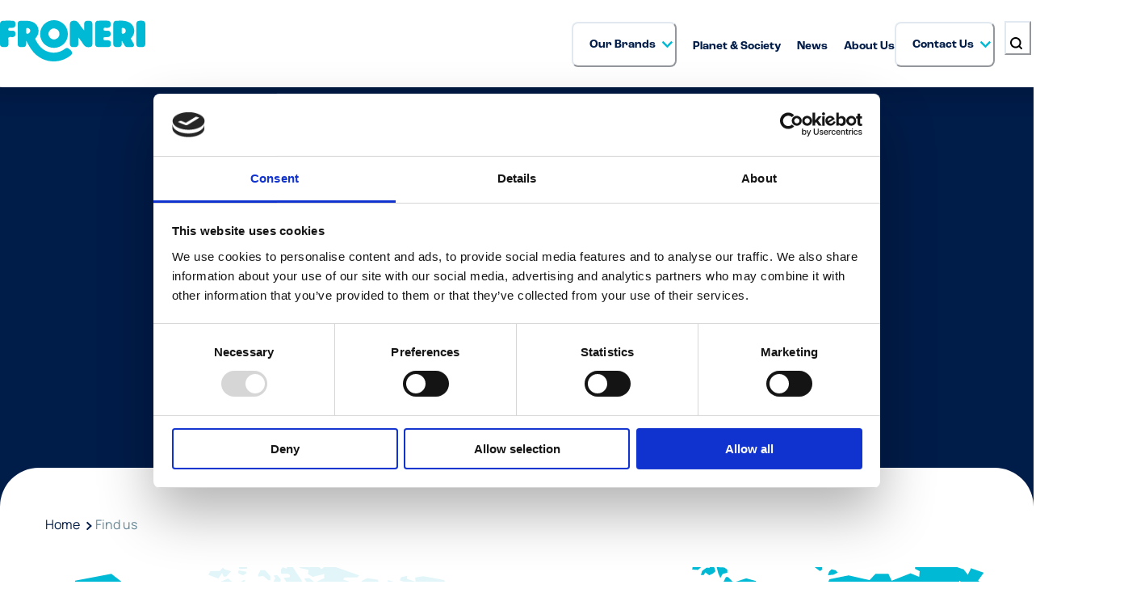

--- FILE ---
content_type: text/html
request_url: https://www.froneri.com/find-us/
body_size: 29670
content:
<!DOCTYPE html><html lang="en"><head><meta charSet="utf-8"/><meta http-equiv="x-ua-compatible" content="ie=edge"/><meta name="viewport" content="width=device-width, initial-scale=1, shrink-to-fit=no"/><meta name="generator" content="Gatsby 5.7.0"/><meta name="theme-color" content="#00BAD5"/><meta name="google-site-verification" content="2sqHPnjMcLsd2mWvMummyrV3YsjtO2d1v5VU1SfJuPI"/><meta name="keywords" content="Froneri, Ice Cream, Choices, Selection, Global, Nestle, Mondelez, World, Brands, About, Nutrition, Values, Products, History, Creators, Inventors, Cones, Tubs, Bowls, Sweet, UK, Austria, Europe, Worldwide" data-gatsby-head="true"/><meta name="description" content="Froneri is a Worldwide recognised ice cream manufacturer. Learn more about our story." data-gatsby-head="true"/><meta property="og:site_name" content="Froneri" data-gatsby-head="true"/><meta property="og:title" content="Find us | Froneri Ice Cream | Froneri" data-gatsby-head="true"/><meta property="og:type" content="website" data-gatsby-head="true"/><meta property="og:url" content="https://www.froneri.com/find-us/" data-gatsby-head="true"/><meta property="og:description" content="Froneri is a Worldwide recognised ice cream manufacturer. Learn more about our story." data-gatsby-head="true"/><meta property="og:image" content="https://www.froneri.com/static/814db97c3bf1b92734cfa4780d8b10b2/5934e/Proud_Punch_Graded_Web37_2b9b5dca18.jpg" data-gatsby-head="true"/><meta name="twitter:card" content="summary_large_image" data-gatsby-head="true"/><meta name="twitter:title" content="Find us | Froneri Ice Cream | Froneri" data-gatsby-head="true"/><meta name="twitter:url" content="https://www.froneri.com/find-us/" data-gatsby-head="true"/><meta name="twitter:description" content="Froneri is a Worldwide recognised ice cream manufacturer. Learn more about our story." data-gatsby-head="true"/><style data-href="/styles.12e8419ca14e939c5e20.css" data-identity="gatsby-global-css">@font-face{font-family:swiper-icons;font-style:normal;font-weight:400;src:url("data:application/font-woff;charset=utf-8;base64, [base64]//wADZ2x5ZgAAAywAAADMAAAD2MHtryVoZWFkAAABbAAAADAAAAA2E2+eoWhoZWEAAAGcAAAAHwAAACQC9gDzaG10eAAAAigAAAAZAAAArgJkABFsb2NhAAAC0AAAAFoAAABaFQAUGG1heHAAAAG8AAAAHwAAACAAcABAbmFtZQAAA/gAAAE5AAACXvFdBwlwb3N0AAAFNAAAAGIAAACE5s74hXjaY2BkYGAAYpf5Hu/j+W2+MnAzMYDAzaX6QjD6/4//Bxj5GA8AuRwMYGkAPywL13jaY2BkYGA88P8Agx4j+/8fQDYfA1AEBWgDAIB2BOoAeNpjYGRgYNBh4GdgYgABEMnIABJzYNADCQAACWgAsQB42mNgYfzCOIGBlYGB0YcxjYGBwR1Kf2WQZGhhYGBiYGVmgAFGBiQQkOaawtDAoMBQxXjg/wEGPcYDDA4wNUA2CCgwsAAAO4EL6gAAeNpj2M0gyAACqxgGNWBkZ2D4/wMA+xkDdgAAAHjaY2BgYGaAYBkGRgYQiAHyGMF8FgYHIM3DwMHABGQrMOgyWDLEM1T9/w8UBfEMgLzE////P/5//f/V/xv+r4eaAAeMbAxwIUYmIMHEgKYAYjUcsDAwsLKxc3BycfPw8jEQA/[base64]/uznmfPFBNODM2K7MTQ45YEAZqGP81AmGGcF3iPqOop0r1SPTaTbVkfUe4HXj97wYE+yNwWYxwWu4v1ugWHgo3S1XdZEVqWM7ET0cfnLGxWfkgR42o2PvWrDMBSFj/IHLaF0zKjRgdiVMwScNRAoWUoH78Y2icB/yIY09An6AH2Bdu/UB+yxopYshQiEvnvu0dURgDt8QeC8PDw7Fpji3fEA4z/PEJ6YOB5hKh4dj3EvXhxPqH/SKUY3rJ7srZ4FZnh1PMAtPhwP6fl2PMJMPDgeQ4rY8YT6Gzao0eAEA409DuggmTnFnOcSCiEiLMgxCiTI6Cq5DZUd3Qmp10vO0LaLTd2cjN4fOumlc7lUYbSQcZFkutRG7g6JKZKy0RmdLY680CDnEJ+UMkpFFe1RN7nxdVpXrC4aTtnaurOnYercZg2YVmLN/d/gczfEimrE/fs/bOuq29Zmn8tloORaXgZgGa78yO9/cnXm2BpaGvq25Dv9S4E9+5SIc9PqupJKhYFSSl47+Qcr1mYNAAAAeNptw0cKwkAAAMDZJA8Q7OUJvkLsPfZ6zFVERPy8qHh2YER+3i/BP83vIBLLySsoKimrqKqpa2hp6+jq6RsYGhmbmJqZSy0sraxtbO3sHRydnEMU4uR6yx7JJXveP7WrDycAAAAAAAH//wACeNpjYGRgYOABYhkgZgJCZgZNBkYGLQZtIJsFLMYAAAw3ALgAeNolizEKgDAQBCchRbC2sFER0YD6qVQiBCv/H9ezGI6Z5XBAw8CBK/m5iQQVauVbXLnOrMZv2oLdKFa8Pjuru2hJzGabmOSLzNMzvutpB3N42mNgZGBg4GKQYzBhYMxJLMlj4GBgAYow/P/PAJJhLM6sSoWKfWCAAwDAjgbRAAB42mNgYGBkAIIbCZo5IPrmUn0hGA0AO8EFTQAA")}:root{--swiper-theme-color:#007aff}.swiper,swiper-container{display:block;list-style:none;margin-left:auto;margin-right:auto;overflow:hidden;padding:0;position:relative;z-index:1}.swiper-vertical>.swiper-wrapper{flex-direction:column}.swiper-wrapper{box-sizing:content-box;display:flex;height:100%;position:relative;transition-property:transform;transition-timing-function:var(--swiper-wrapper-transition-timing-function,initial);width:100%;z-index:1}.swiper-android .swiper-slide,.swiper-wrapper{transform:translateZ(0)}.swiper-horizontal{touch-action:pan-y}.swiper-vertical{touch-action:pan-x}.swiper-slide,swiper-slide{display:block;flex-shrink:0;height:100%;position:relative;transition-property:transform;width:100%}.swiper-slide-invisible-blank{visibility:hidden}.swiper-autoheight,.swiper-autoheight .swiper-slide{height:auto}.swiper-autoheight .swiper-wrapper{align-items:flex-start;transition-property:transform,height}.swiper-backface-hidden .swiper-slide{backface-visibility:hidden;transform:translateZ(0)}.swiper-3d.swiper-css-mode .swiper-wrapper{perspective:1200px}.swiper-3d .swiper-wrapper{transform-style:preserve-3d}.swiper-3d{perspective:1200px}.swiper-3d .swiper-cube-shadow,.swiper-3d .swiper-slide,.swiper-3d .swiper-slide-shadow,.swiper-3d .swiper-slide-shadow-bottom,.swiper-3d .swiper-slide-shadow-left,.swiper-3d .swiper-slide-shadow-right,.swiper-3d .swiper-slide-shadow-top{transform-style:preserve-3d}.swiper-3d .swiper-slide-shadow,.swiper-3d .swiper-slide-shadow-bottom,.swiper-3d .swiper-slide-shadow-left,.swiper-3d .swiper-slide-shadow-right,.swiper-3d .swiper-slide-shadow-top{height:100%;left:0;pointer-events:none;position:absolute;top:0;width:100%;z-index:10}.swiper-3d .swiper-slide-shadow{background:rgba(0,0,0,.15)}.swiper-3d .swiper-slide-shadow-left{background-image:linear-gradient(270deg,rgba(0,0,0,.5),transparent)}.swiper-3d .swiper-slide-shadow-right{background-image:linear-gradient(90deg,rgba(0,0,0,.5),transparent)}.swiper-3d .swiper-slide-shadow-top{background-image:linear-gradient(0deg,rgba(0,0,0,.5),transparent)}.swiper-3d .swiper-slide-shadow-bottom{background-image:linear-gradient(180deg,rgba(0,0,0,.5),transparent)}.swiper-css-mode>.swiper-wrapper{-ms-overflow-style:none;overflow:auto;scrollbar-width:none}.swiper-css-mode>.swiper-wrapper::-webkit-scrollbar{display:none}.swiper-css-mode>.swiper-wrapper>.swiper-slide{scroll-snap-align:start start}.swiper-horizontal.swiper-css-mode>.swiper-wrapper{scroll-snap-type:x mandatory}.swiper-vertical.swiper-css-mode>.swiper-wrapper{scroll-snap-type:y mandatory}.swiper-css-mode.swiper-free-mode>.swiper-wrapper{scroll-snap-type:none}.swiper-css-mode.swiper-free-mode>.swiper-wrapper>.swiper-slide{scroll-snap-align:none}.swiper-centered>.swiper-wrapper:before{content:"";flex-shrink:0;order:9999}.swiper-centered>.swiper-wrapper>.swiper-slide{scroll-snap-align:center center;scroll-snap-stop:always}.swiper-centered.swiper-horizontal>.swiper-wrapper>.swiper-slide:first-child{margin-inline-start:var(--swiper-centered-offset-before)}.swiper-centered.swiper-horizontal>.swiper-wrapper:before{height:100%;min-height:1px;width:var(--swiper-centered-offset-after)}.swiper-centered.swiper-vertical>.swiper-wrapper>.swiper-slide:first-child{margin-block-start:var(--swiper-centered-offset-before)}.swiper-centered.swiper-vertical>.swiper-wrapper:before{height:var(--swiper-centered-offset-after);min-width:1px;width:100%}.swiper-lazy-preloader{border:4px solid var(--swiper-preloader-color,var(--swiper-theme-color));border-radius:50%;border-top:4px solid transparent;box-sizing:border-box;height:42px;left:50%;margin-left:-21px;margin-top:-21px;position:absolute;top:50%;transform-origin:50%;width:42px;z-index:10}.swiper-watch-progress .swiper-slide-visible .swiper-lazy-preloader,.swiper:not(.swiper-watch-progress) .swiper-lazy-preloader,swiper-container:not(.swiper-watch-progress) .swiper-lazy-preloader{animation:swiper-preloader-spin 1s linear infinite}.swiper-lazy-preloader-white{--swiper-preloader-color:#fff}.swiper-lazy-preloader-black{--swiper-preloader-color:#000}@keyframes swiper-preloader-spin{0%{transform:rotate(0deg)}to{transform:rotate(1turn)}}</style><style>.gatsby-image-wrapper{position:relative;overflow:hidden}.gatsby-image-wrapper picture.object-fit-polyfill{position:static!important}.gatsby-image-wrapper img{bottom:0;height:100%;left:0;margin:0;max-width:none;padding:0;position:absolute;right:0;top:0;width:100%;object-fit:cover}.gatsby-image-wrapper [data-main-image]{opacity:0;transform:translateZ(0);transition:opacity .25s linear;will-change:opacity}.gatsby-image-wrapper-constrained{display:inline-block;vertical-align:top}</style><noscript><style>.gatsby-image-wrapper noscript [data-main-image]{opacity:1!important}.gatsby-image-wrapper [data-placeholder-image]{opacity:0!important}</style></noscript><script type="module">const e="undefined"!=typeof HTMLImageElement&&"loading"in HTMLImageElement.prototype;e&&document.body.addEventListener("load",(function(e){const t=e.target;if(void 0===t.dataset.mainImage)return;if(void 0===t.dataset.gatsbyImageSsr)return;let a=null,n=t;for(;null===a&&n;)void 0!==n.parentNode.dataset.gatsbyImageWrapper&&(a=n.parentNode),n=n.parentNode;const o=a.querySelector("[data-placeholder-image]"),r=new Image;r.src=t.currentSrc,r.decode().catch((()=>{})).then((()=>{t.style.opacity=1,o&&(o.style.opacity=0,o.style.transition="opacity 500ms linear")}))}),!0);</script><link rel="icon" href="/favicon-32x32.png?v=f1062c88859426309c7aa06422fa0f16" type="image/png"/><link rel="manifest" href="/manifest.webmanifest" crossorigin="anonymous"/><link rel="apple-touch-icon" sizes="48x48" href="/icons/icon-48x48.png?v=f1062c88859426309c7aa06422fa0f16"/><link rel="apple-touch-icon" sizes="72x72" href="/icons/icon-72x72.png?v=f1062c88859426309c7aa06422fa0f16"/><link rel="apple-touch-icon" sizes="96x96" href="/icons/icon-96x96.png?v=f1062c88859426309c7aa06422fa0f16"/><link rel="apple-touch-icon" sizes="144x144" href="/icons/icon-144x144.png?v=f1062c88859426309c7aa06422fa0f16"/><link rel="apple-touch-icon" sizes="192x192" href="/icons/icon-192x192.png?v=f1062c88859426309c7aa06422fa0f16"/><link rel="apple-touch-icon" sizes="256x256" href="/icons/icon-256x256.png?v=f1062c88859426309c7aa06422fa0f16"/><link rel="apple-touch-icon" sizes="384x384" href="/icons/icon-384x384.png?v=f1062c88859426309c7aa06422fa0f16"/><link rel="apple-touch-icon" sizes="512x512" href="/icons/icon-512x512.png?v=f1062c88859426309c7aa06422fa0f16"/><link rel="sitemap" type="application/xml" href="/sitemap-index.xml"/><link rel="preload" href="/static/Manrope-Variable-cb0ba3ba521ea0e0b60f1d364eabd07c.woff2" as="font" type="font/woff2" crossorigin="anonymous"/><link rel="preload" href="/static/Roc-Grotesk-Bold-65e3669d1d047598120052091a5ba1df.otf" as="font" type="font/otf" crossorigin="anonymous"/><link rel="preload" href="/static/Roc-Grotesk-ExtraBold-ab47aa58b5666124413a6fdb4f92f446.otf" as="font" type="font/otf" crossorigin="anonymous"/><script>(function(w,d,s,l,i){w[l]=w[l]||[];w[l].push({'gtm.start':
          new Date().getTime(),event:'gtm.js'});var f=d.getElementsByTagName(s)[0],
          j=d.createElement(s),dl=l!='dataLayer'?'&l='+l:'';j.async=true;j.src=
          'https://www.googletagmanager.com/gtm.js?id='+i+dl;f.parentNode.insertBefore(j,f);
          })(window,document,'script','dataLayer','GTM-N2Q6NFD');</script><script async="" id="CookieBot" src="https://consent.cookiebot.com/uc.js" data-cbid="eb4118dd-4290-426a-bb8b-bbc754df5576" data-blockingmode="auto" type="text/javascript"></script><title data-gatsby-head="true">Find us | Froneri Ice Cream | Froneri</title><link rel="canonical" href="https://www.froneri.com/find-us/" data-gatsby-head="true"/></head><body><div id="___gatsby"><div style="outline:none" tabindex="-1" id="gatsby-focus-wrapper"><style data-emotion="css-global 1vio8od">:host,:root,[data-theme]{--chakra-ring-inset:var(--chakra-empty,/*!*/ /*!*/);--chakra-ring-offset-width:0px;--chakra-ring-offset-color:#fff;--chakra-ring-color:rgba(66, 153, 225, 0.6);--chakra-ring-offset-shadow:0 0 #0000;--chakra-ring-shadow:0 0 #0000;--chakra-space-x-reverse:0;--chakra-space-y-reverse:0;--chakra-colors-transparent:transparent;--chakra-colors-current:currentColor;--chakra-colors-black:#000000;--chakra-colors-white:#FFFFFF;--chakra-colors-whiteAlpha-50:rgba(255, 255, 255, 0.04);--chakra-colors-whiteAlpha-100:rgba(255, 255, 255, 0.06);--chakra-colors-whiteAlpha-200:rgba(255, 255, 255, 0.08);--chakra-colors-whiteAlpha-300:rgba(255, 255, 255, 0.16);--chakra-colors-whiteAlpha-400:rgba(255, 255, 255, 0.24);--chakra-colors-whiteAlpha-500:rgba(255, 255, 255, 0.36);--chakra-colors-whiteAlpha-600:rgba(255, 255, 255, 0.48);--chakra-colors-whiteAlpha-700:rgba(255, 255, 255, 0.64);--chakra-colors-whiteAlpha-800:rgba(255, 255, 255, 0.80);--chakra-colors-whiteAlpha-900:rgba(255, 255, 255, 0.92);--chakra-colors-blackAlpha-50:rgba(0, 0, 0, 0.04);--chakra-colors-blackAlpha-100:rgba(0, 0, 0, 0.06);--chakra-colors-blackAlpha-200:rgba(0, 0, 0, 0.08);--chakra-colors-blackAlpha-300:rgba(0, 0, 0, 0.16);--chakra-colors-blackAlpha-400:rgba(0, 0, 0, 0.24);--chakra-colors-blackAlpha-500:rgba(0, 0, 0, 0.36);--chakra-colors-blackAlpha-600:rgba(0, 0, 0, 0.48);--chakra-colors-blackAlpha-700:rgba(0, 0, 0, 0.64);--chakra-colors-blackAlpha-800:rgba(0, 0, 0, 0.80);--chakra-colors-blackAlpha-900:rgba(0, 0, 0, 0.92);--chakra-colors-gray-50:#F7FAFC;--chakra-colors-gray-100:#EDF2F7;--chakra-colors-gray-200:#E2E8F0;--chakra-colors-gray-300:#CBD5E0;--chakra-colors-gray-400:#A0AEC0;--chakra-colors-gray-500:#718096;--chakra-colors-gray-600:#4A5568;--chakra-colors-gray-700:#2D3748;--chakra-colors-gray-800:#1A202C;--chakra-colors-gray-900:#171923;--chakra-colors-red-50:#FFF5F5;--chakra-colors-red-100:#FED7D7;--chakra-colors-red-200:#FEB2B2;--chakra-colors-red-300:#FC8181;--chakra-colors-red-400:#F56565;--chakra-colors-red-500:#E53E3E;--chakra-colors-red-600:#C53030;--chakra-colors-red-700:#9B2C2C;--chakra-colors-red-800:#822727;--chakra-colors-red-900:#63171B;--chakra-colors-orange-50:#FFFAF0;--chakra-colors-orange-100:#FEEBC8;--chakra-colors-orange-200:#FBD38D;--chakra-colors-orange-300:#F6AD55;--chakra-colors-orange-400:#ED8936;--chakra-colors-orange-500:#DD6B20;--chakra-colors-orange-600:#C05621;--chakra-colors-orange-700:#9C4221;--chakra-colors-orange-800:#7B341E;--chakra-colors-orange-900:#652B19;--chakra-colors-yellow-50:#FFFFF0;--chakra-colors-yellow-100:#FEFCBF;--chakra-colors-yellow-200:#FAF089;--chakra-colors-yellow-300:#F6E05E;--chakra-colors-yellow-400:#ECC94B;--chakra-colors-yellow-500:#D69E2E;--chakra-colors-yellow-600:#B7791F;--chakra-colors-yellow-700:#975A16;--chakra-colors-yellow-800:#744210;--chakra-colors-yellow-900:#5F370E;--chakra-colors-green-50:#F0FFF4;--chakra-colors-green-100:#C6F6D5;--chakra-colors-green-200:#9AE6B4;--chakra-colors-green-300:#68D391;--chakra-colors-green-400:#48BB78;--chakra-colors-green-500:#38A169;--chakra-colors-green-600:#2F855A;--chakra-colors-green-700:#276749;--chakra-colors-green-800:#22543D;--chakra-colors-green-900:#1C4532;--chakra-colors-teal-50:#E6FFFA;--chakra-colors-teal-100:#B2F5EA;--chakra-colors-teal-200:#81E6D9;--chakra-colors-teal-300:#4FD1C5;--chakra-colors-teal-400:#38B2AC;--chakra-colors-teal-500:#319795;--chakra-colors-teal-600:#2C7A7B;--chakra-colors-teal-700:#285E61;--chakra-colors-teal-800:#234E52;--chakra-colors-teal-900:#1D4044;--chakra-colors-blue-50:#ebf8ff;--chakra-colors-blue-100:#bee3f8;--chakra-colors-blue-200:#90cdf4;--chakra-colors-blue-300:#63b3ed;--chakra-colors-blue-400:#4299e1;--chakra-colors-blue-500:#3182ce;--chakra-colors-blue-600:#2b6cb0;--chakra-colors-blue-700:#2c5282;--chakra-colors-blue-800:#2a4365;--chakra-colors-blue-900:#1A365D;--chakra-colors-cyan-50:#EDFDFD;--chakra-colors-cyan-100:#C4F1F9;--chakra-colors-cyan-200:#9DECF9;--chakra-colors-cyan-300:#76E4F7;--chakra-colors-cyan-400:#0BC5EA;--chakra-colors-cyan-500:#00B5D8;--chakra-colors-cyan-600:#00A3C4;--chakra-colors-cyan-700:#0987A0;--chakra-colors-cyan-800:#086F83;--chakra-colors-cyan-900:#065666;--chakra-colors-purple-50:#FAF5FF;--chakra-colors-purple-100:#E9D8FD;--chakra-colors-purple-200:#D6BCFA;--chakra-colors-purple-300:#B794F4;--chakra-colors-purple-400:#9F7AEA;--chakra-colors-purple-500:#805AD5;--chakra-colors-purple-600:#6B46C1;--chakra-colors-purple-700:#553C9A;--chakra-colors-purple-800:#44337A;--chakra-colors-purple-900:#322659;--chakra-colors-pink-50:#FFF5F7;--chakra-colors-pink-100:#FED7E2;--chakra-colors-pink-200:#FBB6CE;--chakra-colors-pink-300:#F687B3;--chakra-colors-pink-400:#ED64A6;--chakra-colors-pink-500:#D53F8C;--chakra-colors-pink-600:#B83280;--chakra-colors-pink-700:#97266D;--chakra-colors-pink-800:#702459;--chakra-colors-pink-900:#521B41;--chakra-colors-linkedin-50:#E8F4F9;--chakra-colors-linkedin-100:#CFEDFB;--chakra-colors-linkedin-200:#9BDAF3;--chakra-colors-linkedin-300:#68C7EC;--chakra-colors-linkedin-400:#34B3E4;--chakra-colors-linkedin-500:#00A0DC;--chakra-colors-linkedin-600:#008CC9;--chakra-colors-linkedin-700:#0077B5;--chakra-colors-linkedin-800:#005E93;--chakra-colors-linkedin-900:#004471;--chakra-colors-facebook-50:#E8F4F9;--chakra-colors-facebook-100:#D9DEE9;--chakra-colors-facebook-200:#B7C2DA;--chakra-colors-facebook-300:#6482C0;--chakra-colors-facebook-400:#4267B2;--chakra-colors-facebook-500:#385898;--chakra-colors-facebook-600:#314E89;--chakra-colors-facebook-700:#29487D;--chakra-colors-facebook-800:#223B67;--chakra-colors-facebook-900:#1E355B;--chakra-colors-messenger-50:#D0E6FF;--chakra-colors-messenger-100:#B9DAFF;--chakra-colors-messenger-200:#A2CDFF;--chakra-colors-messenger-300:#7AB8FF;--chakra-colors-messenger-400:#2E90FF;--chakra-colors-messenger-500:#0078FF;--chakra-colors-messenger-600:#0063D1;--chakra-colors-messenger-700:#0052AC;--chakra-colors-messenger-800:#003C7E;--chakra-colors-messenger-900:#002C5C;--chakra-colors-whatsapp-50:#dffeec;--chakra-colors-whatsapp-100:#b9f5d0;--chakra-colors-whatsapp-200:#90edb3;--chakra-colors-whatsapp-300:#65e495;--chakra-colors-whatsapp-400:#3cdd78;--chakra-colors-whatsapp-500:#22c35e;--chakra-colors-whatsapp-600:#179848;--chakra-colors-whatsapp-700:#0c6c33;--chakra-colors-whatsapp-800:#01421c;--chakra-colors-whatsapp-900:#001803;--chakra-colors-twitter-50:#E5F4FD;--chakra-colors-twitter-100:#C8E9FB;--chakra-colors-twitter-200:#A8DCFA;--chakra-colors-twitter-300:#83CDF7;--chakra-colors-twitter-400:#57BBF5;--chakra-colors-twitter-500:#1DA1F2;--chakra-colors-twitter-600:#1A94DA;--chakra-colors-twitter-700:#1681BF;--chakra-colors-twitter-800:#136B9E;--chakra-colors-twitter-900:#0D4D71;--chakra-colors-telegram-50:#E3F2F9;--chakra-colors-telegram-100:#C5E4F3;--chakra-colors-telegram-200:#A2D4EC;--chakra-colors-telegram-300:#7AC1E4;--chakra-colors-telegram-400:#47A9DA;--chakra-colors-telegram-500:#0088CC;--chakra-colors-telegram-600:#007AB8;--chakra-colors-telegram-700:#006BA1;--chakra-colors-telegram-800:#005885;--chakra-colors-telegram-900:#003F5E;--chakra-colors-primary-dark-blue:#001C49;--chakra-colors-primary-froneri-blue:#00BAD5;--chakra-colors-secondary-pink:#C04377;--chakra-colors-secondary-orange:#F5A858;--chakra-colors-secondary-green:#80EDA3;--chakra-colors-secondary-yellow:#F2EC94;--chakra-colors-secondary-mid-blue:#658999;--chakra-colors-secondary-mid-grey:#3A6067;--chakra-colors-secondary-light-grey:#F5F5F5;--chakra-colors-secondary-pale-blue:#E2F6FA;--chakra-colors-secondary-transparent-white:rgba(255, 255, 255, 0.3);--chakra-colors-brand-oreo:#0056A5;--chakra-colors-brand-extreme:#00125A;--chakra-colors-brand-nuii:#000000;--chakra-colors-brand-haagen-dazs:#5C1530;--chakra-colors-brand-outshine:#275D38;--chakra-colors-brand-cadburys:#4b0983;--chakra-colors-brand-lotusbiscoff:#C61A27;--chakra-colors-gradient-overlay-dark:#22293D;--chakra-borders-none:0;--chakra-borders-1px:1px solid;--chakra-borders-2px:2px solid;--chakra-borders-4px:4px solid;--chakra-borders-8px:8px solid;--chakra-fonts-heading:Roc Grotesk,sans-serif;--chakra-fonts-body:Manrope,sans-serif;--chakra-fonts-mono:SFMono-Regular,Menlo,Monaco,Consolas,"Liberation Mono","Courier New",monospace;--chakra-fontSizes-3xs:0.45rem;--chakra-fontSizes-2xs:0.625rem;--chakra-fontSizes-xs:.75rem;--chakra-fontSizes-sm:.875rem;--chakra-fontSizes-md:1rem;--chakra-fontSizes-lg:1.125rem;--chakra-fontSizes-xl:1.25rem;--chakra-fontSizes-2xl:1.5rem;--chakra-fontSizes-3xl:1.875rem;--chakra-fontSizes-4xl:2.25rem;--chakra-fontSizes-5xl:3rem;--chakra-fontSizes-6xl:3.75rem;--chakra-fontSizes-7xl:4.5rem;--chakra-fontSizes-8xl:6.25rem;--chakra-fontSizes-9xl:8rem;--chakra-fontWeights-hairline:100;--chakra-fontWeights-thin:200;--chakra-fontWeights-light:300;--chakra-fontWeights-normal:400;--chakra-fontWeights-medium:500;--chakra-fontWeights-semibold:600;--chakra-fontWeights-bold:700;--chakra-fontWeights-extrabold:800;--chakra-fontWeights-black:900;--chakra-letterSpacings-tighter:-0.05em;--chakra-letterSpacings-tight:-0.025em;--chakra-letterSpacings-normal:0;--chakra-letterSpacings-wide:0.025em;--chakra-letterSpacings-wider:0.05em;--chakra-letterSpacings-widest:0.1em;--chakra-lineHeights-3:.75rem;--chakra-lineHeights-4:1rem;--chakra-lineHeights-5:1.25rem;--chakra-lineHeights-6:1.5rem;--chakra-lineHeights-7:1.75rem;--chakra-lineHeights-8:2rem;--chakra-lineHeights-9:2.25rem;--chakra-lineHeights-10:2.5rem;--chakra-lineHeights-normal:normal;--chakra-lineHeights-none:1;--chakra-lineHeights-shorter:1.25;--chakra-lineHeights-short:1.375;--chakra-lineHeights-base:1.6;--chakra-lineHeights-tall:1.625;--chakra-lineHeights-taller:2;--chakra-radii-none:0;--chakra-radii-sm:1.5rem;--chakra-radii-base:0.25rem;--chakra-radii-md:3rem;--chakra-radii-lg:4rem;--chakra-radii-xl:5rem;--chakra-radii-2xl:1rem;--chakra-radii-3xl:1.5rem;--chakra-radii-full:9999px;--chakra-radii-xs:.5rem;--chakra-space-1:0.25rem;--chakra-space-2:0.5rem;--chakra-space-3:0.75rem;--chakra-space-4:1rem;--chakra-space-5:1.25rem;--chakra-space-6:1.5rem;--chakra-space-7:1.75rem;--chakra-space-8:2rem;--chakra-space-9:2.25rem;--chakra-space-10:2.5rem;--chakra-space-12:3rem;--chakra-space-14:3.5rem;--chakra-space-16:4rem;--chakra-space-20:5rem;--chakra-space-24:6rem;--chakra-space-28:7rem;--chakra-space-32:8rem;--chakra-space-36:9rem;--chakra-space-40:10rem;--chakra-space-44:11rem;--chakra-space-48:12rem;--chakra-space-52:13rem;--chakra-space-56:14rem;--chakra-space-60:15rem;--chakra-space-64:16rem;--chakra-space-72:18rem;--chakra-space-80:20rem;--chakra-space-96:24rem;--chakra-space-px:1px;--chakra-space-0-5:0.125rem;--chakra-space-1-5:0.375rem;--chakra-space-2-5:0.625rem;--chakra-space-3-5:0.875rem;--chakra-shadows-xs:0 0 0 1px rgba(0, 0, 0, 0.05);--chakra-shadows-sm:0 1px 2px 0 rgba(0, 0, 0, 0.05);--chakra-shadows-base:0px 10px 8px rgba(0, 0, 0, 0.02);--chakra-shadows-md:0px 10px 10px rgba(0, 0, 0, 0.04);--chakra-shadows-lg:0px 20px 25px -5px rgba(0, 0, 0, 0.1),0px 10px 10px -5px rgba(0, 0, 0, 0.04);--chakra-shadows-xl:0 20px 25px -5px rgba(0, 0, 0, 0.1),0 10px 10px -5px rgba(0, 0, 0, 0.04);--chakra-shadows-2xl:0 25px 50px -12px rgba(0, 0, 0, 0.25);--chakra-shadows-outline:0 0 0 3px rgba(66, 153, 225, 0.6);--chakra-shadows-inner:inset 0 2px 4px 0 rgba(0,0,0,0.06);--chakra-shadows-none:none;--chakra-shadows-dark-lg:rgba(0, 0, 0, 0.1) 0px 0px 0px 1px,rgba(0, 0, 0, 0.2) 0px 5px 10px,rgba(0, 0, 0, 0.4) 0px 15px 40px;--chakra-shadows-lgV:0px 20px 25px -25px rgba(0, 0, 0, 0.1),0px 10px 10px -10px rgba(0, 0, 0, 0.04);--chakra-sizes-1:0.25rem;--chakra-sizes-2:0.5rem;--chakra-sizes-3:0.75rem;--chakra-sizes-4:1rem;--chakra-sizes-5:1.25rem;--chakra-sizes-6:1.5rem;--chakra-sizes-7:1.75rem;--chakra-sizes-8:2rem;--chakra-sizes-9:2.25rem;--chakra-sizes-10:2.5rem;--chakra-sizes-12:3rem;--chakra-sizes-14:3.5rem;--chakra-sizes-16:4rem;--chakra-sizes-20:5rem;--chakra-sizes-24:6rem;--chakra-sizes-28:7rem;--chakra-sizes-32:8rem;--chakra-sizes-36:9rem;--chakra-sizes-40:10rem;--chakra-sizes-44:11rem;--chakra-sizes-48:12rem;--chakra-sizes-52:13rem;--chakra-sizes-56:14rem;--chakra-sizes-60:15rem;--chakra-sizes-64:16rem;--chakra-sizes-72:18rem;--chakra-sizes-80:20rem;--chakra-sizes-96:24rem;--chakra-sizes-px:1px;--chakra-sizes-0-5:0.125rem;--chakra-sizes-1-5:0.375rem;--chakra-sizes-2-5:0.625rem;--chakra-sizes-3-5:0.875rem;--chakra-sizes-max:max-content;--chakra-sizes-min:min-content;--chakra-sizes-full:100%;--chakra-sizes-3xs:14rem;--chakra-sizes-2xs:16rem;--chakra-sizes-xs:20rem;--chakra-sizes-sm:24rem;--chakra-sizes-md:28rem;--chakra-sizes-lg:32rem;--chakra-sizes-xl:36rem;--chakra-sizes-2xl:42rem;--chakra-sizes-3xl:48rem;--chakra-sizes-4xl:56rem;--chakra-sizes-5xl:64rem;--chakra-sizes-6xl:72rem;--chakra-sizes-7xl:80rem;--chakra-sizes-8xl:90rem;--chakra-sizes-prose:60ch;--chakra-sizes-container-sm:640px;--chakra-sizes-container-md:768px;--chakra-sizes-container-lg:1024px;--chakra-sizes-container-xl:1280px;--chakra-zIndices-hide:-1;--chakra-zIndices-auto:auto;--chakra-zIndices-base:0;--chakra-zIndices-docked:10;--chakra-zIndices-dropdown:1000;--chakra-zIndices-sticky:1100;--chakra-zIndices-banner:1200;--chakra-zIndices-overlay:1300;--chakra-zIndices-modal:1400;--chakra-zIndices-popover:1500;--chakra-zIndices-skipLink:1600;--chakra-zIndices-toast:1700;--chakra-zIndices-tooltip:1800;--chakra-transition-property-common:background-color,border-color,color,fill,stroke,opacity,box-shadow,transform;--chakra-transition-property-colors:background-color,border-color,color,fill,stroke;--chakra-transition-property-dimensions:width,height;--chakra-transition-property-position:left,right,top,bottom;--chakra-transition-property-background:background-color,background-image,background-position;--chakra-transition-easing-ease-in:cubic-bezier(0.4, 0, 1, 1);--chakra-transition-easing-ease-out:cubic-bezier(0, 0, 0.2, 1);--chakra-transition-easing-ease-in-out:cubic-bezier(0.4, 0, 0.2, 1);--chakra-transition-duration-ultra-fast:50ms;--chakra-transition-duration-faster:100ms;--chakra-transition-duration-fast:150ms;--chakra-transition-duration-normal:200ms;--chakra-transition-duration-slow:300ms;--chakra-transition-duration-slower:400ms;--chakra-transition-duration-ultra-slow:500ms;--chakra-blur-none:0;--chakra-blur-sm:4px;--chakra-blur-base:8px;--chakra-blur-md:12px;--chakra-blur-lg:16px;--chakra-blur-xl:24px;--chakra-blur-2xl:40px;--chakra-blur-3xl:64px;--chakra-breakpoints-base:0em;--chakra-breakpoints-sm:420px;--chakra-breakpoints-md:768px;--chakra-breakpoints-lg:1024px;--chakra-breakpoints-xl:1440px;--chakra-breakpoints-2xl:2560px;}.chakra-ui-light :host:not([data-theme]),.chakra-ui-light :root:not([data-theme]),.chakra-ui-light [data-theme]:not([data-theme]),[data-theme=light] :host:not([data-theme]),[data-theme=light] :root:not([data-theme]),[data-theme=light] [data-theme]:not([data-theme]),:host[data-theme=light],:root[data-theme=light],[data-theme][data-theme=light]{--chakra-colors-chakra-body-text:var(--chakra-colors-gray-800);--chakra-colors-chakra-body-bg:var(--chakra-colors-white);--chakra-colors-chakra-border-color:var(--chakra-colors-gray-200);--chakra-colors-chakra-inverse-text:var(--chakra-colors-white);--chakra-colors-chakra-subtle-bg:var(--chakra-colors-gray-100);--chakra-colors-chakra-subtle-text:var(--chakra-colors-gray-600);--chakra-colors-chakra-placeholder-color:var(--chakra-colors-gray-500);}.chakra-ui-dark :host:not([data-theme]),.chakra-ui-dark :root:not([data-theme]),.chakra-ui-dark [data-theme]:not([data-theme]),[data-theme=dark] :host:not([data-theme]),[data-theme=dark] :root:not([data-theme]),[data-theme=dark] [data-theme]:not([data-theme]),:host[data-theme=dark],:root[data-theme=dark],[data-theme][data-theme=dark]{--chakra-colors-chakra-body-text:var(--chakra-colors-whiteAlpha-900);--chakra-colors-chakra-body-bg:var(--chakra-colors-gray-800);--chakra-colors-chakra-border-color:var(--chakra-colors-whiteAlpha-300);--chakra-colors-chakra-inverse-text:var(--chakra-colors-gray-800);--chakra-colors-chakra-subtle-bg:var(--chakra-colors-gray-700);--chakra-colors-chakra-subtle-text:var(--chakra-colors-gray-400);--chakra-colors-chakra-placeholder-color:var(--chakra-colors-whiteAlpha-400);}</style><style data-emotion="css-global fubdgu">html{line-height:1.5;-webkit-text-size-adjust:100%;font-family:system-ui,sans-serif;-webkit-font-smoothing:antialiased;text-rendering:optimizeLegibility;-moz-osx-font-smoothing:grayscale;touch-action:manipulation;}body{position:relative;min-height:100%;margin:0;font-feature-settings:"kern";}:where(*, *::before, *::after){border-width:0;border-style:solid;box-sizing:border-box;word-wrap:break-word;}main{display:block;}hr{border-top-width:1px;box-sizing:content-box;height:0;overflow:visible;}:where(pre, code, kbd,samp){font-family:SFMono-Regular,Menlo,Monaco,Consolas,monospace;font-size:1em;}a{background-color:transparent;color:inherit;-webkit-text-decoration:inherit;text-decoration:inherit;}abbr[title]{border-bottom:none;-webkit-text-decoration:underline;text-decoration:underline;-webkit-text-decoration:underline dotted;-webkit-text-decoration:underline dotted;text-decoration:underline dotted;}:where(b, strong){font-weight:bold;}small{font-size:80%;}:where(sub,sup){font-size:75%;line-height:0;position:relative;vertical-align:baseline;}sub{bottom:-0.25em;}sup{top:-0.5em;}img{border-style:none;}:where(button, input, optgroup, select, textarea){font-family:inherit;font-size:100%;line-height:1.15;margin:0;}:where(button, input){overflow:visible;}:where(button, select){text-transform:none;}:where(
          button::-moz-focus-inner,
          [type="button"]::-moz-focus-inner,
          [type="reset"]::-moz-focus-inner,
          [type="submit"]::-moz-focus-inner
        ){border-style:none;padding:0;}fieldset{padding:0.35em 0.75em 0.625em;}legend{box-sizing:border-box;color:inherit;display:table;max-width:100%;padding:0;white-space:normal;}progress{vertical-align:baseline;}textarea{overflow:auto;}:where([type="checkbox"], [type="radio"]){box-sizing:border-box;padding:0;}input[type="number"]::-webkit-inner-spin-button,input[type="number"]::-webkit-outer-spin-button{-webkit-appearance:none!important;}input[type="number"]{-moz-appearance:textfield;}input[type="search"]{-webkit-appearance:textfield;outline-offset:-2px;}input[type="search"]::-webkit-search-decoration{-webkit-appearance:none!important;}::-webkit-file-upload-button{-webkit-appearance:button;font:inherit;}details{display:block;}summary{display:-webkit-box;display:-webkit-list-item;display:-ms-list-itembox;display:list-item;}template{display:none;}[hidden]{display:none!important;}:where(
          blockquote,
          dl,
          dd,
          h1,
          h2,
          h3,
          h4,
          h5,
          h6,
          hr,
          figure,
          p,
          pre
        ){margin:0;}button{background:transparent;padding:0;}fieldset{margin:0;padding:0;}:where(ol, ul){margin:0;padding:0;}textarea{resize:vertical;}:where(button, [role="button"]){cursor:pointer;}button::-moz-focus-inner{border:0!important;}table{border-collapse:collapse;}:where(h1, h2, h3, h4, h5, h6){font-size:inherit;font-weight:inherit;}:where(button, input, optgroup, select, textarea){padding:0;line-height:inherit;color:inherit;}:where(img, svg, video, canvas, audio, iframe, embed, object){display:block;}:where(img, video){max-width:100%;height:auto;}[data-js-focus-visible] :focus:not([data-focus-visible-added]):not(
          [data-focus-visible-disabled]
        ){outline:none;box-shadow:none;}select::-ms-expand{display:none;}:root,:host{--chakra-vh:100vh;}@supports (height: -webkit-fill-available){:root,:host{--chakra-vh:-webkit-fill-available;}}@supports (height: -moz-fill-available){:root,:host{--chakra-vh:-moz-fill-available;}}@supports (height: 100dvh){:root,:host{--chakra-vh:100dvh;}}</style><style data-emotion="css-global 1jbue1d">body{font-family:var(--chakra-fonts-body);color:var(--chakra-colors-secondary-mid-grey);background:var(--chakra-colors-white);transition-property:background-color;transition-duration:var(--chakra-transition-duration-normal);line-height:var(--chakra-lineHeights-base);}*::-webkit-input-placeholder{color:var(--chakra-colors-chakra-placeholder-color);}*::-moz-placeholder{color:var(--chakra-colors-chakra-placeholder-color);}*:-ms-input-placeholder{color:var(--chakra-colors-chakra-placeholder-color);}*::placeholder{color:var(--chakra-colors-chakra-placeholder-color);}*,*::before,::after{border-color:var(--chakra-colors-chakra-border-color);}</style><style data-emotion="css-global 1m354ij">@font-face{font-family:'Manrope';font-weight:200 800;font-style:normal;font-display:swap;src:url(/static/Manrope-Variable-cb0ba3ba521ea0e0b60f1d364eabd07c.woff2) format('woff2');}@font-face{font-family:'Roc Grotesk';font-weight:700;font-style:normal;font-display:swap;src:url(/static/Roc-Grotesk-Bold-65e3669d1d047598120052091a5ba1df.otf) format('opentype');}@font-face{font-family:'Roc Grotesk';font-weight:900;font-style:normal;font-display:swap;src:url(/static/Roc-Grotesk-ExtraBold-ab47aa58b5666124413a6fdb4f92f446.otf) format('opentype');}</style><div class="css-0"><style data-emotion="css 79elbk">.css-79elbk{position:relative;}</style><div class="css-79elbk"><style data-emotion="css bstt7y">.css-bstt7y{display:-webkit-box;display:-webkit-flex;display:-ms-flexbox;display:flex;width:100vw;height:94px;-webkit-align-items:flex-start;-webkit-box-align:flex-start;-ms-flex-align:flex-start;align-items:flex-start;-webkit-box-pack:justify;-webkit-justify-content:space-between;justify-content:space-between;position:fixed;top:0px;z-index:3;}</style><div class="css-bstt7y"><style data-emotion="css 13jvj27">.css-13jvj27{transition-property:var(--chakra-transition-property-common);transition-duration:var(--chakra-transition-duration-fast);transition-timing-function:var(--chakra-transition-easing-ease-out);cursor:pointer;-webkit-text-decoration:none;text-decoration:none;outline:2px solid transparent;outline-offset:2px;color:inherit;}.css-13jvj27:hover,.css-13jvj27[data-hover]{-webkit-text-decoration:none;text-decoration:none;}.css-13jvj27:focus-visible,.css-13jvj27[data-focus-visible]{box-shadow:var(--chakra-shadows-outline);}</style><a class="chakra-link css-13jvj27" href="/"><style data-emotion="css s4kfqp">.css-s4kfqp{-webkit-padding-start:var(--chakra-space-5);padding-inline-start:var(--chakra-space-5);-webkit-padding-end:var(--chakra-space-5);padding-inline-end:var(--chakra-space-5);height:94px;padding-top:30px;background-color:#fff;border-bottom-right-radius:var(--chakra-radii-xs);border-bottom-left-radius:var(--chakra-radii-xs);box-shadow:var(--chakra-shadows-lgV);}</style><div class="css-s4kfqp"><style data-emotion="css 1usqc3g">.css-1usqc3g{width:100%;margin-top:0.5rem;}</style><div class="css-1usqc3g"><svg width="7.625rem" height="51" viewBox="0 0 181 51" fill="none" xmlns="http://www.w3.org/2000/svg" aria-labelledby="siteLogoTitle"><title id="siteLogoTitle">Froneri</title><g clip-path="url(#clip0_2479_3084)"><path d="M33.709 9.67363C32.8697 9.65265 32.4416 10.0471 32.5129 10.8529C32.6388 12.2421 32.5591 13.6271 32.5675 15.0162C32.5759 16.951 32.8906 17.1902 34.7708 16.611C36.7224 16.0067 37.8849 13.9712 37.3309 12.133C36.907 10.7354 35.4046 9.7156 33.7132 9.67363M32.4626 25.2145C32.4626 26.6247 32.4752 28.0348 32.4626 29.4449C32.4374 31.8329 31.2203 33.1382 28.8407 33.2557C27.5732 33.3186 26.2932 33.3018 25.0258 33.2515C23.3093 33.1843 22.0082 31.7994 21.9747 30.0493C21.9537 28.87 21.9705 27.6907 21.9705 26.5156C21.9705 19.1165 21.9705 11.7133 21.9663 4.31427C21.9663 3.25666 22.1929 2.32496 23.0113 1.56953C23.6114 1.01555 24.3207 0.830888 25.0845 0.818297C29.0128 0.738557 32.9536 0.423794 36.8567 1.15404C39.2405 1.59891 41.4984 2.35014 43.4121 3.95334C45.8043 5.95943 47.1767 8.50271 47.5964 11.5706C48.1336 15.5114 46.9207 18.9067 44.3522 21.878C43.4877 22.8811 43.4793 23.0951 44.092 24.2744C45.8211 27.6151 47.7894 30.8005 50.4502 33.4865C54.2232 37.2972 58.8229 39.4208 64.1361 40.042C70.2929 40.7596 75.7152 38.913 80.6297 35.3037C82.4385 33.9775 83.7563 34.0237 85.4812 35.4548C86.4045 36.2186 87.3698 36.9363 88.1714 37.847C89.6697 39.5551 89.5899 41.8382 87.8231 43.3071C84.9986 45.6615 81.851 47.4998 78.4096 48.8176C73.8476 50.5676 69.1136 51.2307 64.2578 50.9328C58.6928 50.5886 53.5685 48.8553 48.847 45.8714C43.3492 42.3964 39.3076 37.6036 36.1138 32.0218C34.838 29.7933 33.7006 27.4976 32.471 25.2187" fill="#00BAD5"></path><path d="M73.5661 16.9971C73.8347 13.4634 70.557 10.2654 66.6413 10.2276C63.3006 10.1941 60.0187 13.4382 60.0061 16.7663C59.9893 20.5561 63.0866 23.6995 66.7588 23.8128C69.8015 23.9051 73.885 20.9422 73.5661 17.0013M66.8511 -5.95578e-05C75.8785 -0.109177 84.0708 7.04224 84.033 17.1818C83.9952 26.759 76.571 34.1245 66.977 34.2252C57.5258 34.3217 49.7826 27.1199 49.7112 17.2238C49.6315 6.92892 58.1679 -0.180524 66.8511 -5.95578e-05Z" fill="#00BAD5"></path><path d="M104.254 12.5444C104.254 10.0977 104.254 7.8146 104.254 5.53152C104.254 4.78029 104.216 4.02485 104.434 3.28621C104.887 1.75856 105.979 0.902406 107.888 0.76391C109.105 0.675777 110.335 0.646399 111.552 0.852044C113.025 1.09966 114.087 2.11949 114.301 3.58838C114.393 4.21371 114.439 4.85583 114.439 5.48955C114.448 13.3125 114.448 21.1354 114.439 28.9583C114.439 29.5207 114.406 30.0914 114.309 30.6454C114.112 31.8205 113.411 32.6305 112.291 32.9747C108.555 34.1288 105.206 33.1929 103.133 29.7011C101.492 26.9354 99.4609 24.4551 97.5681 21.874C97.4758 21.7481 97.3877 21.5928 97.1778 21.5886C96.9932 21.8069 97.0771 22.0755 97.0771 22.3231C97.0687 24.3963 97.0687 26.4696 97.0771 28.5428C97.0771 29.1346 97.0099 29.7179 96.8882 30.2929C96.4811 32.2276 95.4697 33.1635 93.493 33.2642C92.1584 33.3314 90.8112 33.3692 89.4724 33.1593C88.0833 32.9453 87.2145 32.1773 86.8536 30.8301C86.6773 30.167 86.5598 29.4997 86.5598 28.8072C86.564 20.8416 86.5598 12.8802 86.5682 4.91458C86.5682 2.60632 87.6972 1.29691 89.9551 0.801682C93.1698 0.0966127 95.7089 1.07867 97.5471 3.81501C99.3854 6.55555 101.324 9.22054 103.423 11.7638C103.628 12.0156 103.821 12.2758 104.241 12.5402" fill="#00BAD5"></path><path d="M150.801 14.5966C150.801 14.9953 150.793 15.3982 150.801 15.7969C150.822 16.5607 151.158 16.8545 151.918 16.7915C152.127 16.7747 152.337 16.7369 152.547 16.7118C154.541 16.4851 155.812 14.9491 155.741 12.8423C155.682 11.0796 154.184 9.65688 152.295 9.56455C151.166 9.50999 150.583 9.93387 150.692 10.8068C150.852 12.0701 150.675 13.3375 150.797 14.5966M140.305 17.0769C140.305 12.9052 140.313 8.73357 140.297 4.56191C140.292 3.40358 140.75 2.4593 141.488 1.62412C142 1.04916 142.664 0.738591 143.427 0.734394C146.088 0.717607 148.749 0.449009 151.41 0.604292C154.855 0.801544 158.2 1.40169 161.138 3.39099C165.692 6.47567 167.505 12.6996 165.348 17.761C164.739 19.1879 163.929 20.4637 162.859 21.5885C161.956 22.5328 161.952 22.8685 162.628 24.0101C163.501 25.4916 164.357 26.9814 165.217 28.4713C165.368 28.7357 165.511 29.0085 165.637 29.2897C166.544 31.3461 165.587 33.0878 163.354 33.2221C161.335 33.3438 159.3 33.3145 157.277 33.2389C156.026 33.1928 155.074 32.5087 154.436 31.3965C153.475 29.722 152.488 28.06 151.502 26.3981C151.364 26.1672 151.255 25.7308 150.986 25.8063C150.642 25.8986 150.814 26.3351 150.81 26.6163C150.789 27.5102 150.805 28.4084 150.801 29.3023C150.793 31.7784 149.836 32.9451 147.393 33.2053C145.95 33.3606 144.464 33.4655 143.033 33.1004C141.111 32.6052 140.305 31.5056 140.301 29.5121C140.288 25.3656 140.301 21.215 140.301 17.0685" fill="#00BAD5"></path><path d="M117.856 17.1861C117.856 13.1109 117.856 9.03581 117.856 4.96068C117.856 4.18006 117.927 3.41204 118.217 2.6734C118.716 1.41015 119.677 0.805804 120.991 0.721867C124.991 0.46586 128.999 0.591765 132.998 0.629537C135.852 0.654718 137.086 2.0103 137.103 4.87254C137.103 5.34259 137.124 5.82103 137.057 6.28268C136.788 8.07893 135.504 9.28342 133.649 9.38415C132.453 9.4471 131.248 9.46389 130.052 9.32119C129.146 9.21208 128.613 9.58979 128.407 10.4711C128.264 11.0881 128.331 11.6924 128.508 12.2842C128.68 12.8717 129.183 12.9976 129.695 12.9431C130.732 12.8381 131.769 12.9137 132.801 12.8801C136.238 12.7668 137.405 15.201 136.939 17.9793C136.641 19.7629 135.432 20.7408 133.619 20.8583C132.255 20.9464 130.896 21.0094 129.527 20.8835C128.696 20.8079 128.352 21.299 128.357 22.1509C128.348 22.6923 128.394 23.2211 128.369 23.7667C128.378 24.4676 128.529 24.7698 129.263 24.7866C130.887 24.8243 132.511 24.732 134.136 24.8747C135.978 25.0384 137.141 26.0708 137.346 27.9216C137.472 29.0296 137.413 30.1375 137.065 31.2077C136.742 32.194 136.108 32.8697 135.051 33.0711C134.471 33.1802 133.888 33.2516 133.296 33.2516C129.951 33.2516 126.606 33.26 123.262 33.2516C122.393 33.2516 121.52 33.2054 120.651 33.1257C119.01 32.9746 117.852 31.5309 117.843 29.6213C117.831 26.3688 117.848 23.1204 117.852 19.8679C117.852 18.9739 117.852 18.0758 117.852 17.1819" fill="#00BAD5"></path><path d="M0.0211904 17.0939C0.0211904 12.9935 0.0799462 8.88903 0.000206238 4.79291C-0.045959 2.26222 1.61599 0.713586 3.82772 0.680011C7.83151 0.612862 11.8395 0.499547 15.8349 0.726176C17.9249 0.843688 18.7559 1.72502 19.0832 3.78987C19.2343 4.74675 19.2385 5.71622 19.0203 6.6689C18.6216 8.41899 17.4549 9.3297 15.5621 9.39265C14.2904 9.43462 13.0188 9.30452 11.7514 9.49338C11.1428 9.58571 10.6098 9.79555 10.4629 10.4209C10.2867 11.1805 10.2447 11.9779 10.7021 12.6746C10.891 12.96 11.2519 12.8928 11.5541 12.9054C13.1069 12.9558 14.6682 12.7753 16.2126 13.0061C17.8116 13.2454 18.7349 14.1603 19.0287 15.7467C19.0832 16.0488 19.1378 16.351 19.1546 16.6574C19.3141 19.6623 17.5178 21.3285 14.5423 20.9256C13.7449 20.8165 12.9433 20.8081 12.1459 20.8458C10.87 20.9088 10.1859 21.6726 10.3286 22.9443C10.5469 24.9168 10.5007 26.8935 10.5469 28.8702C10.6014 31.1197 9.91314 33.0754 6.73613 33.2265C5.38895 33.2895 4.04596 33.2895 2.71976 33.0796C0.973873 32.8068 0.0463715 31.6653 0.0379778 29.8187C0.0211904 26.52 0.033781 23.2212 0.0295841 19.9183C0.0295841 18.974 0.0295841 18.0339 0.0295841 17.0897" fill="#00BAD5"></path><path d="M168.755 17.0392C168.755 13.1277 168.755 9.21626 168.755 5.30481C168.755 2.19495 169.821 0.969469 172.91 0.646313C174.219 0.507817 175.55 0.528801 176.855 0.75543C178.819 1.09537 179.721 2.20754 179.965 4.3815C180.158 6.1022 179.986 7.81452 179.973 9.53102C179.939 14.6428 179.96 19.7587 179.96 24.8705C179.96 26.4023 179.96 27.9342 179.96 29.466C179.952 31.8288 178.983 32.983 176.658 33.218C175.159 33.3691 173.648 33.3103 172.142 33.2138C169.787 33.0627 168.767 31.5728 168.755 29.2688C168.755 29.2226 168.755 29.1764 168.755 29.1261C168.755 25.0971 168.755 21.0681 168.755 17.0392Z" fill="#00BAD5"></path></g><defs><clipPath id="clip0_2479_3084"><rect width="180.053" height="51" fill="white"></rect></clipPath></defs></svg></div></div></a><style data-emotion="css 8atqhb">.css-8atqhb{width:100%;}</style><div class="css-8atqhb"><style data-emotion="css 4xzts">.css-4xzts{height:74px;width:100%;background-color:#fff;box-shadow:var(--chakra-shadows-lgV);}</style><div class="css-4xzts"></div><style data-emotion="css 1ni2nzj">.css-1ni2nzj{height:10px;width:calc(100% + 10px);margin-left:-5px;margin-top:-5px;border:5px solid #fff;border-bottom:var(--chakra-borders-none);background-color:var(--chakra-colors-transparent);border-top-left-radius:var(--chakra-radii-xs);border-top-right-radius:var(--chakra-radii-xs);}</style><div class="css-1ni2nzj"></div></div><style data-emotion="css f6rghl">.css-f6rghl{-webkit-padding-start:var(--chakra-space-5);padding-inline-start:var(--chakra-space-5);-webkit-padding-end:var(--chakra-space-5);padding-inline-end:var(--chakra-space-5);height:94px;padding-top:37px;background-color:#fff;border-bottom-right-radius:var(--chakra-radii-xs);border-bottom-left-radius:var(--chakra-radii-xs);box-shadow:var(--chakra-shadows-lgV);}</style><div class="css-f6rghl"><style data-emotion="css ah6n9x">.css-ah6n9x{background-color:var(--chakra-colors-primary-dark-blue);width:34px;height:34px;border-radius:var(--chakra-radii-xs);display:-webkit-box;display:-webkit-flex;display:-ms-flexbox;display:flex;-webkit-box-pack:center;-ms-flex-pack:center;-webkit-justify-content:center;justify-content:center;-webkit-align-items:center;-webkit-box-align:center;-ms-flex-align:center;align-items:center;}</style><div class="css-ah6n9x"><style data-emotion="css 13fqalq">.css-13fqalq{width:18;display:inline-block;line-height:1em;-webkit-flex-shrink:0;-ms-flex-negative:0;flex-shrink:0;color:#fff;vertical-align:middle;height:var(--chakra-sizes-4);fill:none;}</style><svg viewBox="0 0 18 14" focusable="false" class="chakra-icon css-13fqalq"><line x1="0.75" y1="1.25" x2="17.25" y2="1.25" stroke="white" stroke-width="1.5" stroke-linecap="round"></line><line x1="0.75" y1="7.25" x2="15.09" y2="7.25" stroke="white" stroke-width="1.5" stroke-linecap="round"></line><line x1="0.75" y1="13.25" x2="17.25" y2="13.25" stroke="white" stroke-width="1.5" stroke-linecap="round"></line></svg></div></div></div><style data-emotion="css 1ocdm8v">.css-1ocdm8v{z-index:2;position:fixed;top:0px;right:0px;left:0px;bottom:0px;display:none;background-color:var(--chakra-colors-primary-dark-blue);margin-top:74px;}</style><div class="css-1ocdm8v"><style data-emotion="css kijfxk">.css-kijfxk{width:calc(100% - 2rem);display:-webkit-box;display:-webkit-flex;display:-ms-flexbox;display:flex;position:relative;isolation:isolate;--input-font-size:var(--chakra-fontSizes-md);--input-padding:var(--chakra-space-4);--input-border-radius:var(--chakra-radii-md);--input-height:var(--chakra-sizes-10);-webkit-transition:width 0.1s ease-in;transition:width 0.1s ease-in;height:32px;-webkit-margin-start:var(--chakra-space-4);margin-inline-start:var(--chakra-space-4);-webkit-margin-end:var(--chakra-space-4);margin-inline-end:var(--chakra-space-4);margin-top:var(--chakra-space-12);}@media screen and (min-width: 768px){.css-kijfxk{height:40px;}}</style><form class="chakra-input__group css-kijfxk" data-group="true" action="/search/"><style data-emotion="css 1obr6gh">.css-1obr6gh{width:100%;height:32px;-webkit-padding-start:var(--input-padding);padding-inline-start:var(--input-padding);-webkit-padding-end:var(--input-height);padding-inline-end:var(--input-height);min-width:0px;position:relative;-webkit-appearance:none;-moz-appearance:none;-ms-appearance:none;appearance:none;transition-property:var(--chakra-transition-property-common);transition-duration:var(--chakra-transition-duration-normal);border-color:inherit;--input-font-size:var(--chakra-fontSizes-md);--input-padding:var(--chakra-space-4);--input-border-radius:var(--chakra-radii-md);--input-height:var(--chakra-sizes-10);background:inherit;border:1px solid transparent;outline:2px solid transparent;outline-offset:2px;outline-color:none;font-size:var(--chakra-fontSizes-sm);background-color:var(--chakra-colors-secondary-pale-blue);padding:0px 15px;margin-top:0px;border-radius:var(--chakra-radii-sm);}.css-1obr6gh:disabled,.css-1obr6gh[disabled],.css-1obr6gh[aria-disabled=true],.css-1obr6gh[data-disabled]{opacity:0.4;cursor:not-allowed;}.css-1obr6gh[aria-readonly=true],.css-1obr6gh[readonly],.css-1obr6gh[data-readonly]{box-shadow:var(--chakra-shadows-none)!important;-webkit-user-select:all;-moz-user-select:all;-ms-user-select:all;user-select:all;}.css-1obr6gh[aria-invalid=true],.css-1obr6gh[data-invalid]{border-color:#E53E3E;box-shadow:0 0 0 1px #E53E3E;}.css-1obr6gh:focus-visible,.css-1obr6gh[data-focus-visible]{z-index:1;border-color:#3182ce;box-shadow:0 0 0 1px #3182ce;}@media screen and (min-width: 420px){.css-1obr6gh{font-size:var(--chakra-fontSizes-md);}}@media screen and (min-width: 768px){.css-1obr6gh{height:40px;padding:10px 15px;}}.css-1obr6gh:focus,.css-1obr6gh[data-focus]{border:1px solid transparent;}.css-1obr6gh:hover,.css-1obr6gh[data-hover]{border:1px solid transparent;}</style><input name="query" placeholder="Search..." class="chakra-input css-1obr6gh"/><style data-emotion="css 1j4ltu4">.css-1j4ltu4{right:0;width:var(--input-height);height:32px;font-size:var(--input-font-size);display:-webkit-box;display:-webkit-flex;display:-ms-flexbox;display:flex;-webkit-align-items:center;-webkit-box-align:center;-ms-flex-align:center;align-items:center;-webkit-box-pack:center;-ms-flex-pack:center;-webkit-justify-content:center;justify-content:center;position:absolute;top:0px;z-index:2;}@media screen and (min-width: 768px){.css-1j4ltu4{height:40px;}}</style><div class="chakra-input__right-element css-1j4ltu4"><button type="submit" class="css-0"><style data-emotion="css m0ngfv">.css-m0ngfv{width:var(--chakra-sizes-6);height:var(--chakra-sizes-6);display:inline-block;line-height:1em;-webkit-flex-shrink:0;-ms-flex-negative:0;flex-shrink:0;color:currentColor;vertical-align:middle;fill:currentColor;margin-right:5px;margin-top:0px;}</style><svg viewBox="0 0 24 24" focusable="false" class="chakra-icon css-m0ngfv"><path fill-rule="evenodd" clip-rule="evenodd" d="M11.7778 6C9.13908 6 7 8.13908 7 10.7778C7 13.4165 9.13908 15.5556 11.7778 15.5556C14.4165 15.5556 16.5556 13.4165 16.5556 10.7778C16.5556 8.13908 14.4165 6 11.7778 6ZM5 10.7778C5 7.03451 8.03451 4 11.7778 4C15.521 4 18.5556 7.03451 18.5556 10.7778C18.5556 12.2881 18.0615 13.6831 17.2263 14.8099L19.7074 17.2932C20.0978 17.6839 20.0975 18.3171 19.7068 18.7074C19.3161 19.0978 18.6829 19.0975 18.2926 18.7068L15.8124 16.2244C14.6852 17.0608 13.2893 17.5556 11.7778 17.5556C8.03451 17.5556 5 14.521 5 10.7778Z"></path></svg></button><style data-emotion="css 13o7eu2">.css-13o7eu2{display:block;}</style><button class="css-13o7eu2"><style data-emotion="css 1dzq6k4">.css-1dzq6k4{width:var(--chakra-sizes-6);height:var(--chakra-sizes-6);display:inline-block;line-height:1em;-webkit-flex-shrink:0;-ms-flex-negative:0;flex-shrink:0;color:currentColor;vertical-align:middle;fill:currentColor;margin-right:var(--chakra-space-8);margin-top:0px;}</style><svg viewBox="0 0 24 24" focusable="false" class="chakra-icon css-1dzq6k4"><path fill-rule="evenodd" clip-rule="evenodd" d="M5.10572 18.1976C4.81282 17.9047 4.81282 17.4298 5.10572 17.1369L16.773 5.46968C17.0659 5.17679 17.5407 5.17679 17.8336 5.46968C18.1265 5.76258 18.1265 6.23745 17.8336 6.53034L6.16638 18.1976C5.87348 18.4905 5.39861 18.4905 5.10572 18.1976Z"></path><path fill-rule="evenodd" clip-rule="evenodd" d="M5.53033 5.46967C5.82322 5.17678 6.2981 5.17678 6.59099 5.46967L18.2583 17.1369C18.5511 17.4298 18.5511 17.9047 18.2583 18.1976C17.9654 18.4905 17.4905 18.4905 17.1976 18.1976L5.53033 6.53033C5.23744 6.23744 5.23744 5.76256 5.53033 5.46967Z"></path></svg></button></div></form><style data-emotion="css 1kic1uf">.css-1kic1uf{display:-webkit-box;display:-webkit-flex;display:-ms-flexbox;display:flex;-webkit-flex-direction:column;-ms-flex-direction:column;flex-direction:column;margin-top:1rem;}</style><div class="css-1kic1uf"><div class="chakra-accordion css-0"><style data-emotion="css 121mfew">.css-121mfew{border-top-width:1px;border-color:inherit;overflow-anchor:none;border:var(--chakra-borders-none);color:#fff;}.css-121mfew:last-of-type{border-bottom-width:1px;}</style><div class="chakra-accordion__item css-121mfew"><style data-emotion="css 18c76xl">.css-18c76xl{display:-webkit-box;display:-webkit-flex;display:-ms-flexbox;display:flex;-webkit-align-items:center;-webkit-box-align:center;-ms-flex-align:center;align-items:center;width:100%;outline:2px solid transparent;outline-offset:2px;transition-property:var(--chakra-transition-property-common);transition-duration:var(--chakra-transition-duration-normal);-webkit-padding-start:var(--chakra-space-4);padding-inline-start:var(--chakra-space-4);-webkit-padding-end:var(--chakra-space-4);padding-inline-end:var(--chakra-space-4);font-size:var(--chakra-fontSizes-2xl);font-family:var(--chakra-fonts-heading);padding-top:5px;padding-bottom:5px;}.css-18c76xl:focus-visible,.css-18c76xl[data-focus-visible]{box-shadow:var(--chakra-shadows-outline);}.css-18c76xl:hover,.css-18c76xl[data-hover]{background:var(--chakra-colors-blackAlpha-50);}.css-18c76xl:disabled,.css-18c76xl[disabled],.css-18c76xl[aria-disabled=true],.css-18c76xl[data-disabled]{opacity:0.4;cursor:not-allowed;}</style><button type="button" id="accordion-button-nav-drop-mobile-for-OurBrands" aria-expanded="false" aria-controls="accordion-panel-nav-drop-mobile-for-OurBrands" class="chakra-accordion__button css-18c76xl">Our Brands<style data-emotion="css 1mbjyve">.css-1mbjyve{width:1em;height:1em;display:inline-block;line-height:1em;-webkit-flex-shrink:0;-ms-flex-negative:0;flex-shrink:0;color:var(--chakra-colors-primary-froneri-blue);vertical-align:middle;fill:currentColor;margin-left:4px;}</style><svg viewBox="0 0 24 24" focusable="false" class="chakra-icon css-1mbjyve" style="width:1.25rem;height:1.25rem"><path fill-rule="evenodd" clip-rule="evenodd" d="M12.5096 13.0259L7.0545 7.41478C6.73132 7.08235 6.19412 7.09339 5.88486 7.43882L4.9986 8.42875C4.71793 8.74225 4.72809 9.21959 5.02186 9.52086L12.5096 17.2L19.9794 9.52085C20.2726 9.21949 20.2824 8.74264 20.002 8.42941L19.116 7.43984C18.8065 7.09404 18.2685 7.08341 17.9455 7.41671L12.5096 13.0259Z"></path></svg></button><div class="chakra-collapse" style="overflow:hidden;display:none;opacity:0;height:0px"><style data-emotion="css mxa4qn">.css-mxa4qn{padding-top:var(--chakra-space-2);-webkit-padding-start:var(--chakra-space-4);padding-inline-start:var(--chakra-space-4);-webkit-padding-end:var(--chakra-space-4);padding-inline-end:var(--chakra-space-4);padding-bottom:var(--chakra-space-5);}</style><div role="region" id="accordion-panel-nav-drop-mobile-for-OurBrands" aria-labelledby="accordion-button-nav-drop-mobile-for-OurBrands" class="chakra-accordion__panel css-mxa4qn"><style data-emotion="css 1dnneg0">.css-1dnneg0{margin-bottom:8px;-webkit-transition:opacity 0.05s ease-in 0s;transition:opacity 0.05s ease-in 0s;opacity:0;}</style><div class="css-1dnneg0"><style data-emotion="css 18c8x8v">.css-18c8x8v{transition-property:var(--chakra-transition-property-common);transition-duration:var(--chakra-transition-duration-fast);transition-timing-function:var(--chakra-transition-easing-ease-out);cursor:pointer;-webkit-text-decoration:underline;text-decoration:underline;outline:2px solid transparent;outline-offset:2px;color:#fff;font-size:var(--chakra-fontSizes-sm);font-weight:800;}.css-18c8x8v:hover,.css-18c8x8v[data-hover]{-webkit-text-decoration:underline;text-decoration:underline;}.css-18c8x8v:focus-visible,.css-18c8x8v[data-focus-visible]{box-shadow:var(--chakra-shadows-outline);}</style><a class="chakra-link css-18c8x8v" href="/brands/haagen-dazs/">Häagen-Dazs</a></div><style data-emotion="css 1y06uaj">.css-1y06uaj{margin-bottom:8px;-webkit-transition:opacity 0.05s ease-in 0.05s;transition:opacity 0.05s ease-in 0.05s;opacity:0;}</style><div class="css-1y06uaj"><a class="chakra-link css-18c8x8v" href="/brands/oreo/">Oreo</a></div><style data-emotion="css 1ajc0r1">.css-1ajc0r1{margin-bottom:8px;-webkit-transition:opacity 0.05s ease-in 0.1s;transition:opacity 0.05s ease-in 0.1s;opacity:0;}</style><div class="css-1ajc0r1"><a class="chakra-link css-18c8x8v" href="/brands/drumstick-extreme/">Drumstick &amp; Extrême</a></div><style data-emotion="css 1ejgbeq">.css-1ejgbeq{margin-bottom:8px;-webkit-transition:opacity 0.05s ease-in 0.15000000000000002s;transition:opacity 0.05s ease-in 0.15000000000000002s;opacity:0;}</style><div class="css-1ejgbeq"><a class="chakra-link css-18c8x8v" href="/brands/nuii/">Nuii</a></div><style data-emotion="css z4u31s">.css-z4u31s{margin-bottom:8px;-webkit-transition:opacity 0.05s ease-in 0.2s;transition:opacity 0.05s ease-in 0.2s;opacity:0;}</style><div class="css-z4u31s"><a class="chakra-link css-18c8x8v" href="/brands/cadbury-milka/">Cadbury &amp; Milka</a></div><style data-emotion="css zd8okz">.css-zd8okz{margin-bottom:8px;-webkit-transition:opacity 0.05s ease-in 0.25s;transition:opacity 0.05s ease-in 0.25s;opacity:0;}</style><div class="css-zd8okz"><a class="chakra-link css-18c8x8v" href="/brands/outshine-rowntrees/">Outshine &amp; Rowntree&#x27;s</a></div><style data-emotion="css 1t40ch4">.css-1t40ch4{margin-bottom:8px;-webkit-transition:opacity 0.05s ease-in 0.30000000000000004s;transition:opacity 0.05s ease-in 0.30000000000000004s;opacity:0;}</style><div class="css-1t40ch4"><a class="chakra-link css-18c8x8v" href="/lotusbiscoff/">Lotus Biscoff</a></div><style data-emotion="css 1oj03mv">.css-1oj03mv{transition-property:var(--chakra-transition-property-common);transition-duration:var(--chakra-transition-duration-fast);transition-timing-function:var(--chakra-transition-easing-ease-out);cursor:pointer;-webkit-text-decoration:none;text-decoration:none;outline:2px solid transparent;outline-offset:2px;color:inherit;-webkit-transition:opacity 0.05s ease-in 0.35000000000000003s;transition:opacity 0.05s ease-in 0.35000000000000003s;}.css-1oj03mv:hover,.css-1oj03mv[data-hover]{-webkit-text-decoration:none;text-decoration:none;}.css-1oj03mv:focus-visible,.css-1oj03mv[data-focus-visible]{box-shadow:var(--chakra-shadows-outline);}</style><a class="chakra-link css-1oj03mv" href="/brands/"><style data-emotion="css 1gy97b6">.css-1gy97b6{display:-webkit-inline-box;display:-webkit-inline-flex;display:-ms-inline-flexbox;display:inline-flex;-webkit-appearance:none;-moz-appearance:none;-ms-appearance:none;appearance:none;-webkit-align-items:center;-webkit-box-align:center;-ms-flex-align:center;align-items:center;-webkit-box-pack:center;-ms-flex-pack:center;-webkit-justify-content:center;justify-content:center;-webkit-user-select:none;-moz-user-select:none;-ms-user-select:none;user-select:none;position:relative;white-space:nowrap;vertical-align:middle;outline:2px solid transparent;outline-offset:2px;line-height:1.2;border-radius:var(--chakra-radii-xs);font-weight:600;transition-property:var(--chakra-transition-property-common);transition-duration:var(--chakra-transition-duration-normal);font-family:var(--chakra-fonts-heading);margin-top:5px;background-color:#fff;color:var(--chakra-colors-primary-dark-blue);}.css-1gy97b6:focus-visible,.css-1gy97b6[data-focus-visible]{box-shadow:var(--chakra-shadows-outline);}.css-1gy97b6:disabled,.css-1gy97b6[disabled],.css-1gy97b6[aria-disabled=true],.css-1gy97b6[data-disabled]{opacity:0.4;cursor:not-allowed;box-shadow:var(--chakra-shadows-none);}.css-1gy97b6:hover:disabled,.css-1gy97b6[data-hover]:disabled,.css-1gy97b6:hover[disabled],.css-1gy97b6[data-hover][disabled],.css-1gy97b6:hover[aria-disabled=true],.css-1gy97b6[data-hover][aria-disabled=true],.css-1gy97b6:hover[data-disabled],.css-1gy97b6[data-hover][data-disabled]{background:initial;}@media screen and (min-width: 0em) and (max-width: 767.98px){.css-1gy97b6{height:var(--chakra-sizes-12);font-size:var(--chakra-fontSizes-sm);-webkit-padding-start:var(--chakra-space-6);padding-inline-start:var(--chakra-space-6);-webkit-padding-end:var(--chakra-space-6);padding-inline-end:var(--chakra-space-6);}}@media screen and (min-width: 768px){.css-1gy97b6{height:var(--chakra-sizes-14);font-size:var(--chakra-fontSizes-md);-webkit-padding-start:var(--chakra-space-6);padding-inline-start:var(--chakra-space-6);-webkit-padding-end:var(--chakra-space-6);padding-inline-end:var(--chakra-space-6);}}</style><button type="button" class="chakra-button css-1gy97b6">Our Brands<style data-emotion="css 1hzyiq5">.css-1hzyiq5{display:-webkit-inline-box;display:-webkit-inline-flex;display:-ms-inline-flexbox;display:inline-flex;-webkit-align-self:center;-ms-flex-item-align:center;align-self:center;-webkit-flex-shrink:0;-ms-flex-negative:0;flex-shrink:0;-webkit-margin-start:0.5rem;margin-inline-start:0.5rem;}</style><span class="chakra-button__icon css-1hzyiq5"><style data-emotion="css wz554b">.css-wz554b{display:inline-block;line-height:1em;-webkit-flex-shrink:0;-ms-flex-negative:0;flex-shrink:0;color:var(--chakra-colors-primary-froneri-blue);vertical-align:middle;fill:currentColor;height:var(--chakra-sizes-5);width:var(--chakra-sizes-5);}</style><svg viewBox="0 0 24 24" focusable="false" class="chakra-icon css-wz554b" aria-hidden="true"><path d="M3.81132 11.8868C3.81132 11.4014 4.20481 11.0079 4.69021 11.0079H16.5635L13.3261 7.8636C12.9692 7.517 12.9692 6.94409 13.326 6.59744C13.6685 6.26473 14.2135 6.26475 14.556 6.59749L20 11.8868L14.556 17.1761C14.2135 17.5088 13.6685 17.5089 13.326 17.1761C12.9692 16.8295 12.9692 16.2566 13.3261 15.91L16.5635 12.7657H4.69021C4.20481 12.7657 3.81132 12.3722 3.81132 11.8868Z"></path></svg></span></button></a></div></div></div><div class="chakra-accordion__item css-121mfew"><button type="button" id="accordion-button-nav-drop-mobile-for-Planet&amp;Society" aria-expanded="false" aria-controls="accordion-panel-nav-drop-mobile-for-Planet&amp;Society" class="chakra-accordion__button css-18c76xl">Planet &amp; Society</button></div><div class="chakra-accordion__item css-121mfew"><button type="button" id="accordion-button-nav-drop-mobile-for-News" aria-expanded="false" aria-controls="accordion-panel-nav-drop-mobile-for-News" class="chakra-accordion__button css-18c76xl">News</button></div><div class="chakra-accordion__item css-121mfew"><button type="button" id="accordion-button-nav-drop-mobile-for-AboutUs" aria-expanded="false" aria-controls="accordion-panel-nav-drop-mobile-for-AboutUs" class="chakra-accordion__button css-18c76xl">About Us</button></div><div class="chakra-accordion__item css-121mfew"><button type="button" id="accordion-button-nav-drop-mobile-for-ContactUs" aria-expanded="false" aria-controls="accordion-panel-nav-drop-mobile-for-ContactUs" class="chakra-accordion__button css-18c76xl">Contact Us<svg viewBox="0 0 24 24" focusable="false" class="chakra-icon css-1mbjyve" style="width:1.25rem;height:1.25rem"><path fill-rule="evenodd" clip-rule="evenodd" d="M12.5096 13.0259L7.0545 7.41478C6.73132 7.08235 6.19412 7.09339 5.88486 7.43882L4.9986 8.42875C4.71793 8.74225 4.72809 9.21959 5.02186 9.52086L12.5096 17.2L19.9794 9.52085C20.2726 9.21949 20.2824 8.74264 20.002 8.42941L19.116 7.43984C18.8065 7.09404 18.2685 7.08341 17.9455 7.41671L12.5096 13.0259Z"></path></svg></button><div class="chakra-collapse" style="overflow:hidden;display:none;opacity:0;height:0px"><div role="region" id="accordion-panel-nav-drop-mobile-for-ContactUs" aria-labelledby="accordion-button-nav-drop-mobile-for-ContactUs" class="chakra-accordion__panel css-mxa4qn"><div class="css-1dnneg0"><a aria-current="page" class="chakra-link css-18c8x8v" href="/find-us/">Find us</a></div><div class="css-1y06uaj"><a class="chakra-link css-18c8x8v" href="/contact-us/">Contact Us</a></div><style data-emotion="css pohwa5">.css-pohwa5{transition-property:var(--chakra-transition-property-common);transition-duration:var(--chakra-transition-duration-fast);transition-timing-function:var(--chakra-transition-easing-ease-out);cursor:pointer;-webkit-text-decoration:none;text-decoration:none;outline:2px solid transparent;outline-offset:2px;color:inherit;-webkit-transition:opacity 0.05s ease-in 0.1s;transition:opacity 0.05s ease-in 0.1s;}.css-pohwa5:hover,.css-pohwa5[data-hover]{-webkit-text-decoration:none;text-decoration:none;}.css-pohwa5:focus-visible,.css-pohwa5[data-focus-visible]{box-shadow:var(--chakra-shadows-outline);}</style><a class="chakra-link css-pohwa5" href="/contact-us/"><button type="button" class="chakra-button css-1gy97b6">Contact Us<span class="chakra-button__icon css-1hzyiq5"><svg viewBox="0 0 24 24" focusable="false" class="chakra-icon css-wz554b" aria-hidden="true"><path d="M3.81132 11.8868C3.81132 11.4014 4.20481 11.0079 4.69021 11.0079H16.5635L13.3261 7.8636C12.9692 7.517 12.9692 6.94409 13.326 6.59744C13.6685 6.26473 14.2135 6.26475 14.556 6.59749L20 11.8868L14.556 17.1761C14.2135 17.5088 13.6685 17.5089 13.326 17.1761C12.9692 16.8295 12.9692 16.2566 13.3261 15.91L16.5635 12.7657H4.69021C4.20481 12.7657 3.81132 12.3722 3.81132 11.8868Z"></path></svg></span></button></a></div></div></div></div></div></div></div><main class="css-0"><style data-emotion="css w1fv4s">.css-w1fv4s{position:relative;background:var(--chakra-colors-primary-dark-blue);padding-top:94px;}@media screen and (min-width: 768px){.css-w1fv4s{padding-top:108px;margin-bottom:var(--chakra-space-10);}}</style><section class="css-w1fv4s"><style data-emotion="css 1g2m7d2">.css-1g2m7d2{display:-webkit-box;display:-webkit-flex;display:-ms-flexbox;display:flex;top:0px;left:0px;width:100%;height:100%;margin-top:-1.25rem;}@media screen and (min-width: 768px){.css-1g2m7d2{position:absolute;height:100%;margin-top:0px;}}.css-1g2m7d2::after{position:absolute;top:0px;left:0px;display:block;width:100%;height:100%;background:var(--chakra-colors-primary-dark-blue);opacity:0.8;}@media screen and (min-width: 768px){.css-1g2m7d2::after{content:"";}}.css-1g2m7d2 >.gatsby-image-wrapper{-webkit-box-flex:1;-webkit-flex-grow:1;-ms-flex-positive:1;flex-grow:1;}</style><div class="css-1g2m7d2"></div><style data-emotion="css 1nifq7g">.css-1nifq7g{position:relative;text-align:center;padding-top:var(--chakra-space-14);padding-bottom:var(--chakra-space-7);}@media screen and (min-width: 768px){.css-1nifq7g{padding-top:var(--chakra-space-36);padding-bottom:var(--chakra-space-36);}}</style><div class="css-1nifq7g"><style data-emotion="css 1n1yozb">.css-1n1yozb{-webkit-padding-start:var(--chakra-space-5);padding-inline-start:var(--chakra-space-5);-webkit-padding-end:var(--chakra-space-5);padding-inline-end:var(--chakra-space-5);-webkit-margin-start:auto;margin-inline-start:auto;-webkit-margin-end:auto;margin-inline-end:auto;width:100%;max-width:90rem;}@media screen and (min-width: 768px){.css-1n1yozb{-webkit-padding-start:var(--chakra-space-14);padding-inline-start:var(--chakra-space-14);-webkit-padding-end:var(--chakra-space-14);padding-inline-end:var(--chakra-space-14);}}</style><div class="css-1n1yozb"><style data-emotion="css 1m04017">.css-1m04017{font-family:var(--chakra-fonts-heading);font-size:var(--chakra-fontSizes-4xl);line-height:var(--chakra-lineHeights-none);color:var(--chakra-colors-white);font-weight:900;margin-bottom:0px;}@media screen and (min-width: 420px){.css-1m04017{font-size:var(--chakra-fontSizes-4xl);}}@media screen and (min-width: 768px){.css-1m04017{font-size:var(--chakra-fontSizes-6xl);}}@media screen and (min-width: 1024px){.css-1m04017{font-size:var(--chakra-fontSizes-8xl);}}</style><h1 class="chakra-heading css-1m04017">Find us</h1></div></div><style data-emotion="css pdf0e2">.css-pdf0e2{display:block;width:100%;height:2.75rem;background:var(--chakra-colors-white);border-top-left-radius:var(--chakra-radii-sm);border-top-right-radius:var(--chakra-radii-sm);position:relative;}@media screen and (min-width: 768px){.css-pdf0e2{height:3.625rem;border-top-left-radius:var(--chakra-radii-md);border-top-right-radius:var(--chakra-radii-md);}}</style><span class="css-pdf0e2"></span><style data-emotion="css 18l7gmy">.css-18l7gmy{background:var(--chakra-colors-white);position:relative;padding-bottom:var(--chakra-space-8);}@media screen and (min-width: 768px){.css-18l7gmy{padding-bottom:0px;}}</style><div class="css-18l7gmy"><div class="css-1n1yozb"><style data-emotion="css 1igwmid">.css-1igwmid{display:-webkit-box;display:-webkit-flex;display:-ms-flexbox;display:flex;-webkit-align-items:center;-webkit-box-align:center;-ms-flex-align:center;align-items:center;-webkit-flex-direction:row;-ms-flex-direction:row;flex-direction:row;gap:0.5rem;}</style><div class="chakra-stack css-1igwmid"><!--$--><div class="css-8atqhb">Baking breadcrumbs...</div><!--/$--></div></div></div></section><style data-emotion="css 60d2h9">.css-60d2h9{max-height:772px;max-width:1378px;height:90vh;margin-bottom:var(--chakra-space-24);position:relative;overflow:hidden;width:100%;-webkit-margin-start:auto;margin-inline-start:auto;-webkit-margin-end:auto;margin-inline-end:auto;}@media screen and (min-width: 768px){.css-60d2h9{height:100vh;}}</style><div class="css-60d2h9"><!--$--><div class="css-8atqhb">Loading...</div><!--/$--><style data-emotion="css 1sa34do">.css-1sa34do{display:-webkit-box;display:-webkit-flex;display:-ms-flexbox;display:flex;position:absolute;bottom:var(--chakra-space-8);left:var(--chakra-space-1-5);-webkit-align-items:center;-webkit-box-align:center;-ms-flex-align:center;align-items:center;height:var(--chakra-sizes-32);}@media screen and (min-width: 1024px){.css-1sa34do{left:var(--chakra-space-8);}}</style><div class="css-1sa34do"><style data-emotion="css 61as5b">.css-61as5b{display:-webkit-box;display:-webkit-flex;display:-ms-flexbox;display:flex;-webkit-align-items:center;-webkit-box-align:center;-ms-flex-align:center;align-items:center;-webkit-flex-direction:column;-ms-flex-direction:column;flex-direction:column;gap:0.75rem;margin-right:2rem;}</style><div class="chakra-stack css-61as5b"><style data-emotion="css 1xlubjw">.css-1xlubjw{display:inline-block;line-height:1em;-webkit-flex-shrink:0;-ms-flex-negative:0;flex-shrink:0;color:var(--chakra-colors-white);vertical-align:middle;fill:currentColor;background-color:var(--chakra-colors-primary-dark-blue);width:3rem;height:3rem;padding:0.75rem;border-radius:var(--chakra-radii-lg);}.css-1xlubjw:hover,.css-1xlubjw[data-hover]{background-color:var(--chakra-colors-secondary-pink)!important;}</style><svg viewBox="0 0 24 24" focusable="false" class="chakra-icon css-1xlubjw"><path fill-rule="evenodd" clip-rule="evenodd" d="M3 11.6998C3 11.2856 3.33579 10.9498 3.75 10.9498L20.25 10.9498C20.6642 10.9498 21 11.2856 21 11.6998C21 12.114 20.6642 12.4498 20.25 12.4498L3.75 12.4498C3.33579 12.4498 3 12.114 3 11.6998Z"></path><path fill-rule="evenodd" clip-rule="evenodd" d="M12.3002 3C12.7144 3 13.0502 3.33579 13.0502 3.75L13.0502 20.25C13.0502 20.6642 12.7144 21 12.3002 21C11.886 21 11.5502 20.6642 11.5502 20.25L11.5502 3.75C11.5502 3.33579 11.886 3 12.3002 3Z"></path></svg><svg viewBox="0 0 24 24" focusable="false" class="chakra-icon css-1xlubjw"><path fill-rule="evenodd" clip-rule="evenodd" d="M3 11.6998C3 11.2856 3.33579 10.9498 3.75 10.9498L20.25 10.9498C20.6642 10.9498 21 11.2856 21 11.6998C21 12.114 20.6642 12.4498 20.25 12.4498L3.75 12.4498C3.33579 12.4498 3 12.114 3 11.6998Z"></path></svg></div><style data-emotion="css 2hf3mu">.css-2hf3mu{display:-webkit-box;display:-webkit-flex;display:-ms-flexbox;display:flex;-webkit-flex-direction:column;-ms-flex-direction:column;flex-direction:column;-webkit-box-pack:justify;-webkit-justify-content:space-between;justify-content:space-between;font-family:var(--chakra-fonts-heading);font-size:var(--chakra-fontSizes-xs);color:var(--chakra-colors-primary-dark-blue);padding-top:1.375rem;padding-bottom:1.375rem;-webkit-padding-start:var(--chakra-space-4);padding-inline-start:var(--chakra-space-4);-webkit-padding-end:var(--chakra-space-4);padding-inline-end:var(--chakra-space-4);height:6.25rem;width:var(--chakra-sizes-60);background-color:var(--chakra-colors-white);box-shadow:var(--chakra-shadows-lg);border-radius:var(--chakra-radii-xs);}@media screen and (min-width: 1024px){.css-2hf3mu{font-size:var(--chakra-fontSizes-sm);width:var(--chakra-sizes-72);}}</style><div class="css-2hf3mu"><style data-emotion="css 1om4g5v">.css-1om4g5v{display:-webkit-box;display:-webkit-flex;display:-ms-flexbox;display:flex;-webkit-align-items:center;-webkit-box-align:center;-ms-flex-align:center;align-items:center;-webkit-flex-direction:row;-ms-flex-direction:row;flex-direction:row;gap:1rem;}</style><div class="chakra-stack css-1om4g5v"><style data-emotion="css y4zaun">.css-y4zaun{width:1.375rem;height:1.375rem;border-radius:var(--chakra-radii-lg);background-color:var(--chakra-colors-primary-froneri-blue);}</style><div class="css-y4zaun"></div><style data-emotion="css 12595yo">.css-12595yo{margin-bottom:0px;}</style><p class="chakra-text css-12595yo">Froneri Offices</p></div><div class="chakra-stack css-1om4g5v"><style data-emotion="css 6ze6nf">.css-6ze6nf{width:1.375rem;height:1.375rem;border-radius:var(--chakra-radii-lg);background-color:var(--chakra-colors-secondary-pale-blue);}</style><div class="css-6ze6nf"></div><p class="chakra-text css-12595yo">Other Countries</p></div></div></div></div><div class="css-1n1yozb"><style data-emotion="css 1qvrbas">.css-1qvrbas{font-family:var(--chakra-fonts-heading);font-weight:var(--chakra-fontWeights-bold);color:var(--chakra-colors-primary-dark-blue);margin-bottom:var(--chakra-space-4);font-size:var(--chakra-fontSizes-3xl);line-height:1.2;}@media screen and (min-width: 420px){.css-1qvrbas{font-size:var(--chakra-fontSizes-3xl);}}@media screen and (min-width: 768px){.css-1qvrbas{margin-bottom:var(--chakra-space-6);font-size:var(--chakra-fontSizes-4xl);line-height:1;}}</style><h2 class="chakra-heading css-1qvrbas">Froneri offices</h2><style data-emotion="css u5x8x8">.css-u5x8x8{display:grid;grid-gap:var(--chakra-space-3);grid-template-columns:repeat(2, minmax(0, 1fr));padding-bottom:var(--chakra-space-16);margin-bottom:var(--chakra-space-16);border-bottom:1px solid;border-color:var(--chakra-colors-secondary-pale-blue);}@media screen and (min-width: 768px){.css-u5x8x8{grid-template-columns:repeat(3, minmax(0, 1fr));}}@media screen and (min-width: 1024px){.css-u5x8x8{grid-template-columns:repeat(5, minmax(0, 1fr));}}</style><div class="css-u5x8x8"><div class="css-0"><style data-emotion="css 1lvg92d">.css-1lvg92d{transition-property:var(--chakra-transition-property-common);transition-duration:var(--chakra-transition-duration-fast);transition-timing-function:var(--chakra-transition-easing-ease-out);cursor:pointer;-webkit-text-decoration:none;text-decoration:none;outline:2px solid transparent;outline-offset:2px;color:var(--chakra-colors-primary-dark-blue);font-size:var(--chakra-fontSizes-md);font-weight:var(--chakra-fontWeights-bold);}.css-1lvg92d:focus-visible,.css-1lvg92d[data-focus-visible]{box-shadow:var(--chakra-shadows-outline);}.css-1lvg92d:hover,.css-1lvg92d[data-hover]{color:var(--chakra-colors-secondary-pink);-webkit-text-decoration:underline;text-decoration:underline;}</style><a target="_blank" rel="nofollow" class="chakra-link card-cta css-1lvg92d" href="https://froneri.at/">Austria<style data-emotion="css 8dl6bq">.css-8dl6bq{width:1em;height:1em;display:inline-block;line-height:1em;-webkit-flex-shrink:0;-ms-flex-negative:0;flex-shrink:0;color:currentColor;vertical-align:middle;fill:currentColor;margin-left:var(--chakra-space-1);}</style><svg viewBox="0 0 24 24" focusable="false" class="chakra-icon css-8dl6bq"><path fill-rule="evenodd" clip-rule="evenodd" d="M12.524 2.56251C12.524 2.12705 12.877 1.77405 13.3125 1.77405H18.4375C18.873 1.77405 19.226 2.12705 19.226 2.56251V7.68751C19.226 8.12296 18.873 8.47597 18.4375 8.47597C18.002 8.47597 17.649 8.12296 17.649 7.68751V3.35097H13.3125C12.877 3.35097 12.524 2.99796 12.524 2.56251Z"></path><path fill-rule="evenodd" clip-rule="evenodd" d="M4.77083 5.87501C4.51667 5.87501 4.27291 5.97598 4.09319 6.1557C3.91347 6.33542 3.8125 6.57918 3.8125 6.83334V16.2292C3.8125 16.4833 3.91347 16.7271 4.09319 16.9068C4.27291 17.0865 4.51667 17.1875 4.77083 17.1875H14.1667C14.4208 17.1875 14.6646 17.0865 14.8443 16.9068C15.024 16.7271 15.125 16.4833 15.125 16.2292V11.1042C15.125 10.69 15.4608 10.3542 15.875 10.3542C16.2892 10.3542 16.625 10.69 16.625 11.1042V16.2292C16.625 16.8812 16.366 17.5065 15.905 17.9675C15.4439 18.4285 14.8187 18.6875 14.1667 18.6875H4.77083C4.11884 18.6875 3.49356 18.4285 3.03253 17.9675C2.5715 17.5065 2.3125 16.8812 2.3125 16.2292V6.83334C2.3125 6.18135 2.5715 5.55607 3.03253 5.09504C3.49356 4.63401 4.11884 4.37501 4.77083 4.37501H9.89583C10.31 4.37501 10.6458 4.7108 10.6458 5.12501C10.6458 5.53922 10.31 5.87501 9.89583 5.87501H4.77083Z"></path><path fill-rule="evenodd" clip-rule="evenodd" d="M18.9679 2.03218C19.2608 2.32507 19.2608 2.79995 18.9679 3.09284L9.57203 12.4887C9.27914 12.7816 8.80426 12.7816 8.51137 12.4887C8.21848 12.1958 8.21848 11.7209 8.51137 11.428L17.9072 2.03218C18.2001 1.73929 18.675 1.73929 18.9679 2.03218Z"></path></svg></a></div><div class="css-0"><a target="_blank" rel="nofollow" class="chakra-link card-cta css-1lvg92d" href="https://froneri.com.ar/">Argentina<svg viewBox="0 0 24 24" focusable="false" class="chakra-icon css-8dl6bq"><path fill-rule="evenodd" clip-rule="evenodd" d="M12.524 2.56251C12.524 2.12705 12.877 1.77405 13.3125 1.77405H18.4375C18.873 1.77405 19.226 2.12705 19.226 2.56251V7.68751C19.226 8.12296 18.873 8.47597 18.4375 8.47597C18.002 8.47597 17.649 8.12296 17.649 7.68751V3.35097H13.3125C12.877 3.35097 12.524 2.99796 12.524 2.56251Z"></path><path fill-rule="evenodd" clip-rule="evenodd" d="M4.77083 5.87501C4.51667 5.87501 4.27291 5.97598 4.09319 6.1557C3.91347 6.33542 3.8125 6.57918 3.8125 6.83334V16.2292C3.8125 16.4833 3.91347 16.7271 4.09319 16.9068C4.27291 17.0865 4.51667 17.1875 4.77083 17.1875H14.1667C14.4208 17.1875 14.6646 17.0865 14.8443 16.9068C15.024 16.7271 15.125 16.4833 15.125 16.2292V11.1042C15.125 10.69 15.4608 10.3542 15.875 10.3542C16.2892 10.3542 16.625 10.69 16.625 11.1042V16.2292C16.625 16.8812 16.366 17.5065 15.905 17.9675C15.4439 18.4285 14.8187 18.6875 14.1667 18.6875H4.77083C4.11884 18.6875 3.49356 18.4285 3.03253 17.9675C2.5715 17.5065 2.3125 16.8812 2.3125 16.2292V6.83334C2.3125 6.18135 2.5715 5.55607 3.03253 5.09504C3.49356 4.63401 4.11884 4.37501 4.77083 4.37501H9.89583C10.31 4.37501 10.6458 4.7108 10.6458 5.12501C10.6458 5.53922 10.31 5.87501 9.89583 5.87501H4.77083Z"></path><path fill-rule="evenodd" clip-rule="evenodd" d="M18.9679 2.03218C19.2608 2.32507 19.2608 2.79995 18.9679 3.09284L9.57203 12.4887C9.27914 12.7816 8.80426 12.7816 8.51137 12.4887C8.21848 12.1958 8.21848 11.7209 8.51137 11.428L17.9072 2.03218C18.2001 1.73929 18.675 1.73929 18.9679 2.03218Z"></path></svg></a></div><div class="css-0"><a target="_blank" rel="nofollow" class="chakra-link card-cta css-1lvg92d" href="http://www.peters.com.au/">Australia<svg viewBox="0 0 24 24" focusable="false" class="chakra-icon css-8dl6bq"><path fill-rule="evenodd" clip-rule="evenodd" d="M12.524 2.56251C12.524 2.12705 12.877 1.77405 13.3125 1.77405H18.4375C18.873 1.77405 19.226 2.12705 19.226 2.56251V7.68751C19.226 8.12296 18.873 8.47597 18.4375 8.47597C18.002 8.47597 17.649 8.12296 17.649 7.68751V3.35097H13.3125C12.877 3.35097 12.524 2.99796 12.524 2.56251Z"></path><path fill-rule="evenodd" clip-rule="evenodd" d="M4.77083 5.87501C4.51667 5.87501 4.27291 5.97598 4.09319 6.1557C3.91347 6.33542 3.8125 6.57918 3.8125 6.83334V16.2292C3.8125 16.4833 3.91347 16.7271 4.09319 16.9068C4.27291 17.0865 4.51667 17.1875 4.77083 17.1875H14.1667C14.4208 17.1875 14.6646 17.0865 14.8443 16.9068C15.024 16.7271 15.125 16.4833 15.125 16.2292V11.1042C15.125 10.69 15.4608 10.3542 15.875 10.3542C16.2892 10.3542 16.625 10.69 16.625 11.1042V16.2292C16.625 16.8812 16.366 17.5065 15.905 17.9675C15.4439 18.4285 14.8187 18.6875 14.1667 18.6875H4.77083C4.11884 18.6875 3.49356 18.4285 3.03253 17.9675C2.5715 17.5065 2.3125 16.8812 2.3125 16.2292V6.83334C2.3125 6.18135 2.5715 5.55607 3.03253 5.09504C3.49356 4.63401 4.11884 4.37501 4.77083 4.37501H9.89583C10.31 4.37501 10.6458 4.7108 10.6458 5.12501C10.6458 5.53922 10.31 5.87501 9.89583 5.87501H4.77083Z"></path><path fill-rule="evenodd" clip-rule="evenodd" d="M18.9679 2.03218C19.2608 2.32507 19.2608 2.79995 18.9679 3.09284L9.57203 12.4887C9.27914 12.7816 8.80426 12.7816 8.51137 12.4887C8.21848 12.1958 8.21848 11.7209 8.51137 11.428L17.9072 2.03218C18.2001 1.73929 18.675 1.73929 18.9679 2.03218Z"></path></svg></a></div><div class="css-0"><a target="_blank" rel="nofollow" class="chakra-link card-cta css-1lvg92d" href="https://froneri.com.br/">Brazil<svg viewBox="0 0 24 24" focusable="false" class="chakra-icon css-8dl6bq"><path fill-rule="evenodd" clip-rule="evenodd" d="M12.524 2.56251C12.524 2.12705 12.877 1.77405 13.3125 1.77405H18.4375C18.873 1.77405 19.226 2.12705 19.226 2.56251V7.68751C19.226 8.12296 18.873 8.47597 18.4375 8.47597C18.002 8.47597 17.649 8.12296 17.649 7.68751V3.35097H13.3125C12.877 3.35097 12.524 2.99796 12.524 2.56251Z"></path><path fill-rule="evenodd" clip-rule="evenodd" d="M4.77083 5.87501C4.51667 5.87501 4.27291 5.97598 4.09319 6.1557C3.91347 6.33542 3.8125 6.57918 3.8125 6.83334V16.2292C3.8125 16.4833 3.91347 16.7271 4.09319 16.9068C4.27291 17.0865 4.51667 17.1875 4.77083 17.1875H14.1667C14.4208 17.1875 14.6646 17.0865 14.8443 16.9068C15.024 16.7271 15.125 16.4833 15.125 16.2292V11.1042C15.125 10.69 15.4608 10.3542 15.875 10.3542C16.2892 10.3542 16.625 10.69 16.625 11.1042V16.2292C16.625 16.8812 16.366 17.5065 15.905 17.9675C15.4439 18.4285 14.8187 18.6875 14.1667 18.6875H4.77083C4.11884 18.6875 3.49356 18.4285 3.03253 17.9675C2.5715 17.5065 2.3125 16.8812 2.3125 16.2292V6.83334C2.3125 6.18135 2.5715 5.55607 3.03253 5.09504C3.49356 4.63401 4.11884 4.37501 4.77083 4.37501H9.89583C10.31 4.37501 10.6458 4.7108 10.6458 5.12501C10.6458 5.53922 10.31 5.87501 9.89583 5.87501H4.77083Z"></path><path fill-rule="evenodd" clip-rule="evenodd" d="M18.9679 2.03218C19.2608 2.32507 19.2608 2.79995 18.9679 3.09284L9.57203 12.4887C9.27914 12.7816 8.80426 12.7816 8.51137 12.4887C8.21848 12.1958 8.21848 11.7209 8.51137 11.428L17.9072 2.03218C18.2001 1.73929 18.675 1.73929 18.9679 2.03218Z"></path></svg></a></div><div class="css-0"><a target="_blank" rel="nofollow" class="chakra-link card-cta css-1lvg92d" href="https://icecreamland.bg/index.php/bg/">Bulgaria<svg viewBox="0 0 24 24" focusable="false" class="chakra-icon css-8dl6bq"><path fill-rule="evenodd" clip-rule="evenodd" d="M12.524 2.56251C12.524 2.12705 12.877 1.77405 13.3125 1.77405H18.4375C18.873 1.77405 19.226 2.12705 19.226 2.56251V7.68751C19.226 8.12296 18.873 8.47597 18.4375 8.47597C18.002 8.47597 17.649 8.12296 17.649 7.68751V3.35097H13.3125C12.877 3.35097 12.524 2.99796 12.524 2.56251Z"></path><path fill-rule="evenodd" clip-rule="evenodd" d="M4.77083 5.87501C4.51667 5.87501 4.27291 5.97598 4.09319 6.1557C3.91347 6.33542 3.8125 6.57918 3.8125 6.83334V16.2292C3.8125 16.4833 3.91347 16.7271 4.09319 16.9068C4.27291 17.0865 4.51667 17.1875 4.77083 17.1875H14.1667C14.4208 17.1875 14.6646 17.0865 14.8443 16.9068C15.024 16.7271 15.125 16.4833 15.125 16.2292V11.1042C15.125 10.69 15.4608 10.3542 15.875 10.3542C16.2892 10.3542 16.625 10.69 16.625 11.1042V16.2292C16.625 16.8812 16.366 17.5065 15.905 17.9675C15.4439 18.4285 14.8187 18.6875 14.1667 18.6875H4.77083C4.11884 18.6875 3.49356 18.4285 3.03253 17.9675C2.5715 17.5065 2.3125 16.8812 2.3125 16.2292V6.83334C2.3125 6.18135 2.5715 5.55607 3.03253 5.09504C3.49356 4.63401 4.11884 4.37501 4.77083 4.37501H9.89583C10.31 4.37501 10.6458 4.7108 10.6458 5.12501C10.6458 5.53922 10.31 5.87501 9.89583 5.87501H4.77083Z"></path><path fill-rule="evenodd" clip-rule="evenodd" d="M18.9679 2.03218C19.2608 2.32507 19.2608 2.79995 18.9679 3.09284L9.57203 12.4887C9.27914 12.7816 8.80426 12.7816 8.51137 12.4887C8.21848 12.1958 8.21848 11.7209 8.51137 11.428L17.9072 2.03218C18.2001 1.73929 18.675 1.73929 18.9679 2.03218Z"></path></svg></a></div><div class="css-0"><a target="_blank" rel="nofollow" class="chakra-link card-cta css-1lvg92d" href="http://www.froneri.eg/">Egypt<svg viewBox="0 0 24 24" focusable="false" class="chakra-icon css-8dl6bq"><path fill-rule="evenodd" clip-rule="evenodd" d="M12.524 2.56251C12.524 2.12705 12.877 1.77405 13.3125 1.77405H18.4375C18.873 1.77405 19.226 2.12705 19.226 2.56251V7.68751C19.226 8.12296 18.873 8.47597 18.4375 8.47597C18.002 8.47597 17.649 8.12296 17.649 7.68751V3.35097H13.3125C12.877 3.35097 12.524 2.99796 12.524 2.56251Z"></path><path fill-rule="evenodd" clip-rule="evenodd" d="M4.77083 5.87501C4.51667 5.87501 4.27291 5.97598 4.09319 6.1557C3.91347 6.33542 3.8125 6.57918 3.8125 6.83334V16.2292C3.8125 16.4833 3.91347 16.7271 4.09319 16.9068C4.27291 17.0865 4.51667 17.1875 4.77083 17.1875H14.1667C14.4208 17.1875 14.6646 17.0865 14.8443 16.9068C15.024 16.7271 15.125 16.4833 15.125 16.2292V11.1042C15.125 10.69 15.4608 10.3542 15.875 10.3542C16.2892 10.3542 16.625 10.69 16.625 11.1042V16.2292C16.625 16.8812 16.366 17.5065 15.905 17.9675C15.4439 18.4285 14.8187 18.6875 14.1667 18.6875H4.77083C4.11884 18.6875 3.49356 18.4285 3.03253 17.9675C2.5715 17.5065 2.3125 16.8812 2.3125 16.2292V6.83334C2.3125 6.18135 2.5715 5.55607 3.03253 5.09504C3.49356 4.63401 4.11884 4.37501 4.77083 4.37501H9.89583C10.31 4.37501 10.6458 4.7108 10.6458 5.12501C10.6458 5.53922 10.31 5.87501 9.89583 5.87501H4.77083Z"></path><path fill-rule="evenodd" clip-rule="evenodd" d="M18.9679 2.03218C19.2608 2.32507 19.2608 2.79995 18.9679 3.09284L9.57203 12.4887C9.27914 12.7816 8.80426 12.7816 8.51137 12.4887C8.21848 12.1958 8.21848 11.7209 8.51137 11.428L17.9072 2.03218C18.2001 1.73929 18.675 1.73929 18.9679 2.03218Z"></path></svg></a></div><div class="css-0"><a target="_blank" rel="nofollow" class="chakra-link card-cta css-1lvg92d" href="https://www.pingviini.fi/">Finland<svg viewBox="0 0 24 24" focusable="false" class="chakra-icon css-8dl6bq"><path fill-rule="evenodd" clip-rule="evenodd" d="M12.524 2.56251C12.524 2.12705 12.877 1.77405 13.3125 1.77405H18.4375C18.873 1.77405 19.226 2.12705 19.226 2.56251V7.68751C19.226 8.12296 18.873 8.47597 18.4375 8.47597C18.002 8.47597 17.649 8.12296 17.649 7.68751V3.35097H13.3125C12.877 3.35097 12.524 2.99796 12.524 2.56251Z"></path><path fill-rule="evenodd" clip-rule="evenodd" d="M4.77083 5.87501C4.51667 5.87501 4.27291 5.97598 4.09319 6.1557C3.91347 6.33542 3.8125 6.57918 3.8125 6.83334V16.2292C3.8125 16.4833 3.91347 16.7271 4.09319 16.9068C4.27291 17.0865 4.51667 17.1875 4.77083 17.1875H14.1667C14.4208 17.1875 14.6646 17.0865 14.8443 16.9068C15.024 16.7271 15.125 16.4833 15.125 16.2292V11.1042C15.125 10.69 15.4608 10.3542 15.875 10.3542C16.2892 10.3542 16.625 10.69 16.625 11.1042V16.2292C16.625 16.8812 16.366 17.5065 15.905 17.9675C15.4439 18.4285 14.8187 18.6875 14.1667 18.6875H4.77083C4.11884 18.6875 3.49356 18.4285 3.03253 17.9675C2.5715 17.5065 2.3125 16.8812 2.3125 16.2292V6.83334C2.3125 6.18135 2.5715 5.55607 3.03253 5.09504C3.49356 4.63401 4.11884 4.37501 4.77083 4.37501H9.89583C10.31 4.37501 10.6458 4.7108 10.6458 5.12501C10.6458 5.53922 10.31 5.87501 9.89583 5.87501H4.77083Z"></path><path fill-rule="evenodd" clip-rule="evenodd" d="M18.9679 2.03218C19.2608 2.32507 19.2608 2.79995 18.9679 3.09284L9.57203 12.4887C9.27914 12.7816 8.80426 12.7816 8.51137 12.4887C8.21848 12.1958 8.21848 11.7209 8.51137 11.428L17.9072 2.03218C18.2001 1.73929 18.675 1.73929 18.9679 2.03218Z"></path></svg></a></div><div class="css-0"><a target="_blank" rel="nofollow" class="chakra-link card-cta css-1lvg92d" href="https://www.froneri.fr/">France<svg viewBox="0 0 24 24" focusable="false" class="chakra-icon css-8dl6bq"><path fill-rule="evenodd" clip-rule="evenodd" d="M12.524 2.56251C12.524 2.12705 12.877 1.77405 13.3125 1.77405H18.4375C18.873 1.77405 19.226 2.12705 19.226 2.56251V7.68751C19.226 8.12296 18.873 8.47597 18.4375 8.47597C18.002 8.47597 17.649 8.12296 17.649 7.68751V3.35097H13.3125C12.877 3.35097 12.524 2.99796 12.524 2.56251Z"></path><path fill-rule="evenodd" clip-rule="evenodd" d="M4.77083 5.87501C4.51667 5.87501 4.27291 5.97598 4.09319 6.1557C3.91347 6.33542 3.8125 6.57918 3.8125 6.83334V16.2292C3.8125 16.4833 3.91347 16.7271 4.09319 16.9068C4.27291 17.0865 4.51667 17.1875 4.77083 17.1875H14.1667C14.4208 17.1875 14.6646 17.0865 14.8443 16.9068C15.024 16.7271 15.125 16.4833 15.125 16.2292V11.1042C15.125 10.69 15.4608 10.3542 15.875 10.3542C16.2892 10.3542 16.625 10.69 16.625 11.1042V16.2292C16.625 16.8812 16.366 17.5065 15.905 17.9675C15.4439 18.4285 14.8187 18.6875 14.1667 18.6875H4.77083C4.11884 18.6875 3.49356 18.4285 3.03253 17.9675C2.5715 17.5065 2.3125 16.8812 2.3125 16.2292V6.83334C2.3125 6.18135 2.5715 5.55607 3.03253 5.09504C3.49356 4.63401 4.11884 4.37501 4.77083 4.37501H9.89583C10.31 4.37501 10.6458 4.7108 10.6458 5.12501C10.6458 5.53922 10.31 5.87501 9.89583 5.87501H4.77083Z"></path><path fill-rule="evenodd" clip-rule="evenodd" d="M18.9679 2.03218C19.2608 2.32507 19.2608 2.79995 18.9679 3.09284L9.57203 12.4887C9.27914 12.7816 8.80426 12.7816 8.51137 12.4887C8.21848 12.1958 8.21848 11.7209 8.51137 11.428L17.9072 2.03218C18.2001 1.73929 18.675 1.73929 18.9679 2.03218Z"></path></svg></a></div><div class="css-0"><a target="_blank" rel="nofollow" class="chakra-link card-cta css-1lvg92d" href="https://icecreamland.gr/index.php/el/">Greece<svg viewBox="0 0 24 24" focusable="false" class="chakra-icon css-8dl6bq"><path fill-rule="evenodd" clip-rule="evenodd" d="M12.524 2.56251C12.524 2.12705 12.877 1.77405 13.3125 1.77405H18.4375C18.873 1.77405 19.226 2.12705 19.226 2.56251V7.68751C19.226 8.12296 18.873 8.47597 18.4375 8.47597C18.002 8.47597 17.649 8.12296 17.649 7.68751V3.35097H13.3125C12.877 3.35097 12.524 2.99796 12.524 2.56251Z"></path><path fill-rule="evenodd" clip-rule="evenodd" d="M4.77083 5.87501C4.51667 5.87501 4.27291 5.97598 4.09319 6.1557C3.91347 6.33542 3.8125 6.57918 3.8125 6.83334V16.2292C3.8125 16.4833 3.91347 16.7271 4.09319 16.9068C4.27291 17.0865 4.51667 17.1875 4.77083 17.1875H14.1667C14.4208 17.1875 14.6646 17.0865 14.8443 16.9068C15.024 16.7271 15.125 16.4833 15.125 16.2292V11.1042C15.125 10.69 15.4608 10.3542 15.875 10.3542C16.2892 10.3542 16.625 10.69 16.625 11.1042V16.2292C16.625 16.8812 16.366 17.5065 15.905 17.9675C15.4439 18.4285 14.8187 18.6875 14.1667 18.6875H4.77083C4.11884 18.6875 3.49356 18.4285 3.03253 17.9675C2.5715 17.5065 2.3125 16.8812 2.3125 16.2292V6.83334C2.3125 6.18135 2.5715 5.55607 3.03253 5.09504C3.49356 4.63401 4.11884 4.37501 4.77083 4.37501H9.89583C10.31 4.37501 10.6458 4.7108 10.6458 5.12501C10.6458 5.53922 10.31 5.87501 9.89583 5.87501H4.77083Z"></path><path fill-rule="evenodd" clip-rule="evenodd" d="M18.9679 2.03218C19.2608 2.32507 19.2608 2.79995 18.9679 3.09284L9.57203 12.4887C9.27914 12.7816 8.80426 12.7816 8.51137 12.4887C8.21848 12.1958 8.21848 11.7209 8.51137 11.428L17.9072 2.03218C18.2001 1.73929 18.675 1.73929 18.9679 2.03218Z"></path></svg></a></div><div class="css-0"><a target="_blank" rel="nofollow" class="chakra-link card-cta css-1lvg92d" href="https://froneri.de/">Germany<svg viewBox="0 0 24 24" focusable="false" class="chakra-icon css-8dl6bq"><path fill-rule="evenodd" clip-rule="evenodd" d="M12.524 2.56251C12.524 2.12705 12.877 1.77405 13.3125 1.77405H18.4375C18.873 1.77405 19.226 2.12705 19.226 2.56251V7.68751C19.226 8.12296 18.873 8.47597 18.4375 8.47597C18.002 8.47597 17.649 8.12296 17.649 7.68751V3.35097H13.3125C12.877 3.35097 12.524 2.99796 12.524 2.56251Z"></path><path fill-rule="evenodd" clip-rule="evenodd" d="M4.77083 5.87501C4.51667 5.87501 4.27291 5.97598 4.09319 6.1557C3.91347 6.33542 3.8125 6.57918 3.8125 6.83334V16.2292C3.8125 16.4833 3.91347 16.7271 4.09319 16.9068C4.27291 17.0865 4.51667 17.1875 4.77083 17.1875H14.1667C14.4208 17.1875 14.6646 17.0865 14.8443 16.9068C15.024 16.7271 15.125 16.4833 15.125 16.2292V11.1042C15.125 10.69 15.4608 10.3542 15.875 10.3542C16.2892 10.3542 16.625 10.69 16.625 11.1042V16.2292C16.625 16.8812 16.366 17.5065 15.905 17.9675C15.4439 18.4285 14.8187 18.6875 14.1667 18.6875H4.77083C4.11884 18.6875 3.49356 18.4285 3.03253 17.9675C2.5715 17.5065 2.3125 16.8812 2.3125 16.2292V6.83334C2.3125 6.18135 2.5715 5.55607 3.03253 5.09504C3.49356 4.63401 4.11884 4.37501 4.77083 4.37501H9.89583C10.31 4.37501 10.6458 4.7108 10.6458 5.12501C10.6458 5.53922 10.31 5.87501 9.89583 5.87501H4.77083Z"></path><path fill-rule="evenodd" clip-rule="evenodd" d="M18.9679 2.03218C19.2608 2.32507 19.2608 2.79995 18.9679 3.09284L9.57203 12.4887C9.27914 12.7816 8.80426 12.7816 8.51137 12.4887C8.21848 12.1958 8.21848 11.7209 8.51137 11.428L17.9072 2.03218C18.2001 1.73929 18.675 1.73929 18.9679 2.03218Z"></path></svg></a></div><div class="css-0"><a target="_blank" rel="nofollow" class="chakra-link card-cta css-1lvg92d" href="https://froneri.co.il/">Israel<svg viewBox="0 0 24 24" focusable="false" class="chakra-icon css-8dl6bq"><path fill-rule="evenodd" clip-rule="evenodd" d="M12.524 2.56251C12.524 2.12705 12.877 1.77405 13.3125 1.77405H18.4375C18.873 1.77405 19.226 2.12705 19.226 2.56251V7.68751C19.226 8.12296 18.873 8.47597 18.4375 8.47597C18.002 8.47597 17.649 8.12296 17.649 7.68751V3.35097H13.3125C12.877 3.35097 12.524 2.99796 12.524 2.56251Z"></path><path fill-rule="evenodd" clip-rule="evenodd" d="M4.77083 5.87501C4.51667 5.87501 4.27291 5.97598 4.09319 6.1557C3.91347 6.33542 3.8125 6.57918 3.8125 6.83334V16.2292C3.8125 16.4833 3.91347 16.7271 4.09319 16.9068C4.27291 17.0865 4.51667 17.1875 4.77083 17.1875H14.1667C14.4208 17.1875 14.6646 17.0865 14.8443 16.9068C15.024 16.7271 15.125 16.4833 15.125 16.2292V11.1042C15.125 10.69 15.4608 10.3542 15.875 10.3542C16.2892 10.3542 16.625 10.69 16.625 11.1042V16.2292C16.625 16.8812 16.366 17.5065 15.905 17.9675C15.4439 18.4285 14.8187 18.6875 14.1667 18.6875H4.77083C4.11884 18.6875 3.49356 18.4285 3.03253 17.9675C2.5715 17.5065 2.3125 16.8812 2.3125 16.2292V6.83334C2.3125 6.18135 2.5715 5.55607 3.03253 5.09504C3.49356 4.63401 4.11884 4.37501 4.77083 4.37501H9.89583C10.31 4.37501 10.6458 4.7108 10.6458 5.12501C10.6458 5.53922 10.31 5.87501 9.89583 5.87501H4.77083Z"></path><path fill-rule="evenodd" clip-rule="evenodd" d="M18.9679 2.03218C19.2608 2.32507 19.2608 2.79995 18.9679 3.09284L9.57203 12.4887C9.27914 12.7816 8.80426 12.7816 8.51137 12.4887C8.21848 12.1958 8.21848 11.7209 8.51137 11.428L17.9072 2.03218C18.2001 1.73929 18.675 1.73929 18.9679 2.03218Z"></path></svg></a></div><div class="css-0"><a target="_blank" rel="nofollow" class="chakra-link card-cta css-1lvg92d" href="https://gelatimotta.it/">Italy<svg viewBox="0 0 24 24" focusable="false" class="chakra-icon css-8dl6bq"><path fill-rule="evenodd" clip-rule="evenodd" d="M12.524 2.56251C12.524 2.12705 12.877 1.77405 13.3125 1.77405H18.4375C18.873 1.77405 19.226 2.12705 19.226 2.56251V7.68751C19.226 8.12296 18.873 8.47597 18.4375 8.47597C18.002 8.47597 17.649 8.12296 17.649 7.68751V3.35097H13.3125C12.877 3.35097 12.524 2.99796 12.524 2.56251Z"></path><path fill-rule="evenodd" clip-rule="evenodd" d="M4.77083 5.87501C4.51667 5.87501 4.27291 5.97598 4.09319 6.1557C3.91347 6.33542 3.8125 6.57918 3.8125 6.83334V16.2292C3.8125 16.4833 3.91347 16.7271 4.09319 16.9068C4.27291 17.0865 4.51667 17.1875 4.77083 17.1875H14.1667C14.4208 17.1875 14.6646 17.0865 14.8443 16.9068C15.024 16.7271 15.125 16.4833 15.125 16.2292V11.1042C15.125 10.69 15.4608 10.3542 15.875 10.3542C16.2892 10.3542 16.625 10.69 16.625 11.1042V16.2292C16.625 16.8812 16.366 17.5065 15.905 17.9675C15.4439 18.4285 14.8187 18.6875 14.1667 18.6875H4.77083C4.11884 18.6875 3.49356 18.4285 3.03253 17.9675C2.5715 17.5065 2.3125 16.8812 2.3125 16.2292V6.83334C2.3125 6.18135 2.5715 5.55607 3.03253 5.09504C3.49356 4.63401 4.11884 4.37501 4.77083 4.37501H9.89583C10.31 4.37501 10.6458 4.7108 10.6458 5.12501C10.6458 5.53922 10.31 5.87501 9.89583 5.87501H4.77083Z"></path><path fill-rule="evenodd" clip-rule="evenodd" d="M18.9679 2.03218C19.2608 2.32507 19.2608 2.79995 18.9679 3.09284L9.57203 12.4887C9.27914 12.7816 8.80426 12.7816 8.51137 12.4887C8.21848 12.1958 8.21848 11.7209 8.51137 11.428L17.9072 2.03218C18.2001 1.73929 18.675 1.73929 18.9679 2.03218Z"></path></svg></a></div><div class="css-0"><a target="_blank" rel="nofollow" class="chakra-link card-cta css-1lvg92d" href="https://www.tiptop.co.nz/">New Zealand<svg viewBox="0 0 24 24" focusable="false" class="chakra-icon css-8dl6bq"><path fill-rule="evenodd" clip-rule="evenodd" d="M12.524 2.56251C12.524 2.12705 12.877 1.77405 13.3125 1.77405H18.4375C18.873 1.77405 19.226 2.12705 19.226 2.56251V7.68751C19.226 8.12296 18.873 8.47597 18.4375 8.47597C18.002 8.47597 17.649 8.12296 17.649 7.68751V3.35097H13.3125C12.877 3.35097 12.524 2.99796 12.524 2.56251Z"></path><path fill-rule="evenodd" clip-rule="evenodd" d="M4.77083 5.87501C4.51667 5.87501 4.27291 5.97598 4.09319 6.1557C3.91347 6.33542 3.8125 6.57918 3.8125 6.83334V16.2292C3.8125 16.4833 3.91347 16.7271 4.09319 16.9068C4.27291 17.0865 4.51667 17.1875 4.77083 17.1875H14.1667C14.4208 17.1875 14.6646 17.0865 14.8443 16.9068C15.024 16.7271 15.125 16.4833 15.125 16.2292V11.1042C15.125 10.69 15.4608 10.3542 15.875 10.3542C16.2892 10.3542 16.625 10.69 16.625 11.1042V16.2292C16.625 16.8812 16.366 17.5065 15.905 17.9675C15.4439 18.4285 14.8187 18.6875 14.1667 18.6875H4.77083C4.11884 18.6875 3.49356 18.4285 3.03253 17.9675C2.5715 17.5065 2.3125 16.8812 2.3125 16.2292V6.83334C2.3125 6.18135 2.5715 5.55607 3.03253 5.09504C3.49356 4.63401 4.11884 4.37501 4.77083 4.37501H9.89583C10.31 4.37501 10.6458 4.7108 10.6458 5.12501C10.6458 5.53922 10.31 5.87501 9.89583 5.87501H4.77083Z"></path><path fill-rule="evenodd" clip-rule="evenodd" d="M18.9679 2.03218C19.2608 2.32507 19.2608 2.79995 18.9679 3.09284L9.57203 12.4887C9.27914 12.7816 8.80426 12.7816 8.51137 12.4887C8.21848 12.1958 8.21848 11.7209 8.51137 11.428L17.9072 2.03218C18.2001 1.73929 18.675 1.73929 18.9679 2.03218Z"></path></svg></a></div><div class="css-0"><a target="_blank" rel="nofollow" class="chakra-link card-cta css-1lvg92d" href="http://www.froneri.ph/">Philippines<svg viewBox="0 0 24 24" focusable="false" class="chakra-icon css-8dl6bq"><path fill-rule="evenodd" clip-rule="evenodd" d="M12.524 2.56251C12.524 2.12705 12.877 1.77405 13.3125 1.77405H18.4375C18.873 1.77405 19.226 2.12705 19.226 2.56251V7.68751C19.226 8.12296 18.873 8.47597 18.4375 8.47597C18.002 8.47597 17.649 8.12296 17.649 7.68751V3.35097H13.3125C12.877 3.35097 12.524 2.99796 12.524 2.56251Z"></path><path fill-rule="evenodd" clip-rule="evenodd" d="M4.77083 5.87501C4.51667 5.87501 4.27291 5.97598 4.09319 6.1557C3.91347 6.33542 3.8125 6.57918 3.8125 6.83334V16.2292C3.8125 16.4833 3.91347 16.7271 4.09319 16.9068C4.27291 17.0865 4.51667 17.1875 4.77083 17.1875H14.1667C14.4208 17.1875 14.6646 17.0865 14.8443 16.9068C15.024 16.7271 15.125 16.4833 15.125 16.2292V11.1042C15.125 10.69 15.4608 10.3542 15.875 10.3542C16.2892 10.3542 16.625 10.69 16.625 11.1042V16.2292C16.625 16.8812 16.366 17.5065 15.905 17.9675C15.4439 18.4285 14.8187 18.6875 14.1667 18.6875H4.77083C4.11884 18.6875 3.49356 18.4285 3.03253 17.9675C2.5715 17.5065 2.3125 16.8812 2.3125 16.2292V6.83334C2.3125 6.18135 2.5715 5.55607 3.03253 5.09504C3.49356 4.63401 4.11884 4.37501 4.77083 4.37501H9.89583C10.31 4.37501 10.6458 4.7108 10.6458 5.12501C10.6458 5.53922 10.31 5.87501 9.89583 5.87501H4.77083Z"></path><path fill-rule="evenodd" clip-rule="evenodd" d="M18.9679 2.03218C19.2608 2.32507 19.2608 2.79995 18.9679 3.09284L9.57203 12.4887C9.27914 12.7816 8.80426 12.7816 8.51137 12.4887C8.21848 12.1958 8.21848 11.7209 8.51137 11.428L17.9072 2.03218C18.2001 1.73929 18.675 1.73929 18.9679 2.03218Z"></path></svg></a></div><div class="css-0"><a target="_blank" rel="nofollow" class="chakra-link card-cta css-1lvg92d" href="https://froneri.pl/">Poland<svg viewBox="0 0 24 24" focusable="false" class="chakra-icon css-8dl6bq"><path fill-rule="evenodd" clip-rule="evenodd" d="M12.524 2.56251C12.524 2.12705 12.877 1.77405 13.3125 1.77405H18.4375C18.873 1.77405 19.226 2.12705 19.226 2.56251V7.68751C19.226 8.12296 18.873 8.47597 18.4375 8.47597C18.002 8.47597 17.649 8.12296 17.649 7.68751V3.35097H13.3125C12.877 3.35097 12.524 2.99796 12.524 2.56251Z"></path><path fill-rule="evenodd" clip-rule="evenodd" d="M4.77083 5.87501C4.51667 5.87501 4.27291 5.97598 4.09319 6.1557C3.91347 6.33542 3.8125 6.57918 3.8125 6.83334V16.2292C3.8125 16.4833 3.91347 16.7271 4.09319 16.9068C4.27291 17.0865 4.51667 17.1875 4.77083 17.1875H14.1667C14.4208 17.1875 14.6646 17.0865 14.8443 16.9068C15.024 16.7271 15.125 16.4833 15.125 16.2292V11.1042C15.125 10.69 15.4608 10.3542 15.875 10.3542C16.2892 10.3542 16.625 10.69 16.625 11.1042V16.2292C16.625 16.8812 16.366 17.5065 15.905 17.9675C15.4439 18.4285 14.8187 18.6875 14.1667 18.6875H4.77083C4.11884 18.6875 3.49356 18.4285 3.03253 17.9675C2.5715 17.5065 2.3125 16.8812 2.3125 16.2292V6.83334C2.3125 6.18135 2.5715 5.55607 3.03253 5.09504C3.49356 4.63401 4.11884 4.37501 4.77083 4.37501H9.89583C10.31 4.37501 10.6458 4.7108 10.6458 5.12501C10.6458 5.53922 10.31 5.87501 9.89583 5.87501H4.77083Z"></path><path fill-rule="evenodd" clip-rule="evenodd" d="M18.9679 2.03218C19.2608 2.32507 19.2608 2.79995 18.9679 3.09284L9.57203 12.4887C9.27914 12.7816 8.80426 12.7816 8.51137 12.4887C8.21848 12.1958 8.21848 11.7209 8.51137 11.428L17.9072 2.03218C18.2001 1.73929 18.675 1.73929 18.9679 2.03218Z"></path></svg></a></div><div class="css-0"><a target="_blank" rel="nofollow" class="chakra-link card-cta css-1lvg92d" href="https://icecreamland.ro/index.php/ro/">Romania<svg viewBox="0 0 24 24" focusable="false" class="chakra-icon css-8dl6bq"><path fill-rule="evenodd" clip-rule="evenodd" d="M12.524 2.56251C12.524 2.12705 12.877 1.77405 13.3125 1.77405H18.4375C18.873 1.77405 19.226 2.12705 19.226 2.56251V7.68751C19.226 8.12296 18.873 8.47597 18.4375 8.47597C18.002 8.47597 17.649 8.12296 17.649 7.68751V3.35097H13.3125C12.877 3.35097 12.524 2.99796 12.524 2.56251Z"></path><path fill-rule="evenodd" clip-rule="evenodd" d="M4.77083 5.87501C4.51667 5.87501 4.27291 5.97598 4.09319 6.1557C3.91347 6.33542 3.8125 6.57918 3.8125 6.83334V16.2292C3.8125 16.4833 3.91347 16.7271 4.09319 16.9068C4.27291 17.0865 4.51667 17.1875 4.77083 17.1875H14.1667C14.4208 17.1875 14.6646 17.0865 14.8443 16.9068C15.024 16.7271 15.125 16.4833 15.125 16.2292V11.1042C15.125 10.69 15.4608 10.3542 15.875 10.3542C16.2892 10.3542 16.625 10.69 16.625 11.1042V16.2292C16.625 16.8812 16.366 17.5065 15.905 17.9675C15.4439 18.4285 14.8187 18.6875 14.1667 18.6875H4.77083C4.11884 18.6875 3.49356 18.4285 3.03253 17.9675C2.5715 17.5065 2.3125 16.8812 2.3125 16.2292V6.83334C2.3125 6.18135 2.5715 5.55607 3.03253 5.09504C3.49356 4.63401 4.11884 4.37501 4.77083 4.37501H9.89583C10.31 4.37501 10.6458 4.7108 10.6458 5.12501C10.6458 5.53922 10.31 5.87501 9.89583 5.87501H4.77083Z"></path><path fill-rule="evenodd" clip-rule="evenodd" d="M18.9679 2.03218C19.2608 2.32507 19.2608 2.79995 18.9679 3.09284L9.57203 12.4887C9.27914 12.7816 8.80426 12.7816 8.51137 12.4887C8.21848 12.1958 8.21848 11.7209 8.51137 11.428L17.9072 2.03218C18.2001 1.73929 18.675 1.73929 18.9679 2.03218Z"></path></svg></a></div><div class="css-0"><a target="_blank" rel="nofollow" class="chakra-link card-cta css-1lvg92d" href="http://www.icecreamland.rs/">Serbia<svg viewBox="0 0 24 24" focusable="false" class="chakra-icon css-8dl6bq"><path fill-rule="evenodd" clip-rule="evenodd" d="M12.524 2.56251C12.524 2.12705 12.877 1.77405 13.3125 1.77405H18.4375C18.873 1.77405 19.226 2.12705 19.226 2.56251V7.68751C19.226 8.12296 18.873 8.47597 18.4375 8.47597C18.002 8.47597 17.649 8.12296 17.649 7.68751V3.35097H13.3125C12.877 3.35097 12.524 2.99796 12.524 2.56251Z"></path><path fill-rule="evenodd" clip-rule="evenodd" d="M4.77083 5.87501C4.51667 5.87501 4.27291 5.97598 4.09319 6.1557C3.91347 6.33542 3.8125 6.57918 3.8125 6.83334V16.2292C3.8125 16.4833 3.91347 16.7271 4.09319 16.9068C4.27291 17.0865 4.51667 17.1875 4.77083 17.1875H14.1667C14.4208 17.1875 14.6646 17.0865 14.8443 16.9068C15.024 16.7271 15.125 16.4833 15.125 16.2292V11.1042C15.125 10.69 15.4608 10.3542 15.875 10.3542C16.2892 10.3542 16.625 10.69 16.625 11.1042V16.2292C16.625 16.8812 16.366 17.5065 15.905 17.9675C15.4439 18.4285 14.8187 18.6875 14.1667 18.6875H4.77083C4.11884 18.6875 3.49356 18.4285 3.03253 17.9675C2.5715 17.5065 2.3125 16.8812 2.3125 16.2292V6.83334C2.3125 6.18135 2.5715 5.55607 3.03253 5.09504C3.49356 4.63401 4.11884 4.37501 4.77083 4.37501H9.89583C10.31 4.37501 10.6458 4.7108 10.6458 5.12501C10.6458 5.53922 10.31 5.87501 9.89583 5.87501H4.77083Z"></path><path fill-rule="evenodd" clip-rule="evenodd" d="M18.9679 2.03218C19.2608 2.32507 19.2608 2.79995 18.9679 3.09284L9.57203 12.4887C9.27914 12.7816 8.80426 12.7816 8.51137 12.4887C8.21848 12.1958 8.21848 11.7209 8.51137 11.428L17.9072 2.03218C18.2001 1.73929 18.675 1.73929 18.9679 2.03218Z"></path></svg></a></div><div class="css-0"><a target="_blank" rel="nofollow" class="chakra-link card-cta css-1lvg92d" href="http://www.dairymaid.co.za/">South Africa<svg viewBox="0 0 24 24" focusable="false" class="chakra-icon css-8dl6bq"><path fill-rule="evenodd" clip-rule="evenodd" d="M12.524 2.56251C12.524 2.12705 12.877 1.77405 13.3125 1.77405H18.4375C18.873 1.77405 19.226 2.12705 19.226 2.56251V7.68751C19.226 8.12296 18.873 8.47597 18.4375 8.47597C18.002 8.47597 17.649 8.12296 17.649 7.68751V3.35097H13.3125C12.877 3.35097 12.524 2.99796 12.524 2.56251Z"></path><path fill-rule="evenodd" clip-rule="evenodd" d="M4.77083 5.87501C4.51667 5.87501 4.27291 5.97598 4.09319 6.1557C3.91347 6.33542 3.8125 6.57918 3.8125 6.83334V16.2292C3.8125 16.4833 3.91347 16.7271 4.09319 16.9068C4.27291 17.0865 4.51667 17.1875 4.77083 17.1875H14.1667C14.4208 17.1875 14.6646 17.0865 14.8443 16.9068C15.024 16.7271 15.125 16.4833 15.125 16.2292V11.1042C15.125 10.69 15.4608 10.3542 15.875 10.3542C16.2892 10.3542 16.625 10.69 16.625 11.1042V16.2292C16.625 16.8812 16.366 17.5065 15.905 17.9675C15.4439 18.4285 14.8187 18.6875 14.1667 18.6875H4.77083C4.11884 18.6875 3.49356 18.4285 3.03253 17.9675C2.5715 17.5065 2.3125 16.8812 2.3125 16.2292V6.83334C2.3125 6.18135 2.5715 5.55607 3.03253 5.09504C3.49356 4.63401 4.11884 4.37501 4.77083 4.37501H9.89583C10.31 4.37501 10.6458 4.7108 10.6458 5.12501C10.6458 5.53922 10.31 5.87501 9.89583 5.87501H4.77083Z"></path><path fill-rule="evenodd" clip-rule="evenodd" d="M18.9679 2.03218C19.2608 2.32507 19.2608 2.79995 18.9679 3.09284L9.57203 12.4887C9.27914 12.7816 8.80426 12.7816 8.51137 12.4887C8.21848 12.1958 8.21848 11.7209 8.51137 11.428L17.9072 2.03218C18.2001 1.73929 18.675 1.73929 18.9679 2.03218Z"></path></svg></a></div><div class="css-0"><a target="_blank" rel="nofollow" class="chakra-link card-cta css-1lvg92d" href="https://www.helados.nestle.es/nuestras-marcas">Spain<svg viewBox="0 0 24 24" focusable="false" class="chakra-icon css-8dl6bq"><path fill-rule="evenodd" clip-rule="evenodd" d="M12.524 2.56251C12.524 2.12705 12.877 1.77405 13.3125 1.77405H18.4375C18.873 1.77405 19.226 2.12705 19.226 2.56251V7.68751C19.226 8.12296 18.873 8.47597 18.4375 8.47597C18.002 8.47597 17.649 8.12296 17.649 7.68751V3.35097H13.3125C12.877 3.35097 12.524 2.99796 12.524 2.56251Z"></path><path fill-rule="evenodd" clip-rule="evenodd" d="M4.77083 5.87501C4.51667 5.87501 4.27291 5.97598 4.09319 6.1557C3.91347 6.33542 3.8125 6.57918 3.8125 6.83334V16.2292C3.8125 16.4833 3.91347 16.7271 4.09319 16.9068C4.27291 17.0865 4.51667 17.1875 4.77083 17.1875H14.1667C14.4208 17.1875 14.6646 17.0865 14.8443 16.9068C15.024 16.7271 15.125 16.4833 15.125 16.2292V11.1042C15.125 10.69 15.4608 10.3542 15.875 10.3542C16.2892 10.3542 16.625 10.69 16.625 11.1042V16.2292C16.625 16.8812 16.366 17.5065 15.905 17.9675C15.4439 18.4285 14.8187 18.6875 14.1667 18.6875H4.77083C4.11884 18.6875 3.49356 18.4285 3.03253 17.9675C2.5715 17.5065 2.3125 16.8812 2.3125 16.2292V6.83334C2.3125 6.18135 2.5715 5.55607 3.03253 5.09504C3.49356 4.63401 4.11884 4.37501 4.77083 4.37501H9.89583C10.31 4.37501 10.6458 4.7108 10.6458 5.12501C10.6458 5.53922 10.31 5.87501 9.89583 5.87501H4.77083Z"></path><path fill-rule="evenodd" clip-rule="evenodd" d="M18.9679 2.03218C19.2608 2.32507 19.2608 2.79995 18.9679 3.09284L9.57203 12.4887C9.27914 12.7816 8.80426 12.7816 8.51137 12.4887C8.21848 12.1958 8.21848 11.7209 8.51137 11.428L17.9072 2.03218C18.2001 1.73929 18.675 1.73929 18.9679 2.03218Z"></path></svg></a></div><div class="css-0"><a target="_blank" rel="nofollow" class="chakra-link card-cta css-1lvg92d" href="https://www.frisco.ch/de">Switzerland<svg viewBox="0 0 24 24" focusable="false" class="chakra-icon css-8dl6bq"><path fill-rule="evenodd" clip-rule="evenodd" d="M12.524 2.56251C12.524 2.12705 12.877 1.77405 13.3125 1.77405H18.4375C18.873 1.77405 19.226 2.12705 19.226 2.56251V7.68751C19.226 8.12296 18.873 8.47597 18.4375 8.47597C18.002 8.47597 17.649 8.12296 17.649 7.68751V3.35097H13.3125C12.877 3.35097 12.524 2.99796 12.524 2.56251Z"></path><path fill-rule="evenodd" clip-rule="evenodd" d="M4.77083 5.87501C4.51667 5.87501 4.27291 5.97598 4.09319 6.1557C3.91347 6.33542 3.8125 6.57918 3.8125 6.83334V16.2292C3.8125 16.4833 3.91347 16.7271 4.09319 16.9068C4.27291 17.0865 4.51667 17.1875 4.77083 17.1875H14.1667C14.4208 17.1875 14.6646 17.0865 14.8443 16.9068C15.024 16.7271 15.125 16.4833 15.125 16.2292V11.1042C15.125 10.69 15.4608 10.3542 15.875 10.3542C16.2892 10.3542 16.625 10.69 16.625 11.1042V16.2292C16.625 16.8812 16.366 17.5065 15.905 17.9675C15.4439 18.4285 14.8187 18.6875 14.1667 18.6875H4.77083C4.11884 18.6875 3.49356 18.4285 3.03253 17.9675C2.5715 17.5065 2.3125 16.8812 2.3125 16.2292V6.83334C2.3125 6.18135 2.5715 5.55607 3.03253 5.09504C3.49356 4.63401 4.11884 4.37501 4.77083 4.37501H9.89583C10.31 4.37501 10.6458 4.7108 10.6458 5.12501C10.6458 5.53922 10.31 5.87501 9.89583 5.87501H4.77083Z"></path><path fill-rule="evenodd" clip-rule="evenodd" d="M18.9679 2.03218C19.2608 2.32507 19.2608 2.79995 18.9679 3.09284L9.57203 12.4887C9.27914 12.7816 8.80426 12.7816 8.51137 12.4887C8.21848 12.1958 8.21848 11.7209 8.51137 11.428L17.9072 2.03218C18.2001 1.73929 18.675 1.73929 18.9679 2.03218Z"></path></svg></a></div><div class="css-0"><a target="_blank" rel="nofollow" class="chakra-link card-cta css-1lvg92d" href="https://www.froneri.uk.com/">United Kingdom<svg viewBox="0 0 24 24" focusable="false" class="chakra-icon css-8dl6bq"><path fill-rule="evenodd" clip-rule="evenodd" d="M12.524 2.56251C12.524 2.12705 12.877 1.77405 13.3125 1.77405H18.4375C18.873 1.77405 19.226 2.12705 19.226 2.56251V7.68751C19.226 8.12296 18.873 8.47597 18.4375 8.47597C18.002 8.47597 17.649 8.12296 17.649 7.68751V3.35097H13.3125C12.877 3.35097 12.524 2.99796 12.524 2.56251Z"></path><path fill-rule="evenodd" clip-rule="evenodd" d="M4.77083 5.87501C4.51667 5.87501 4.27291 5.97598 4.09319 6.1557C3.91347 6.33542 3.8125 6.57918 3.8125 6.83334V16.2292C3.8125 16.4833 3.91347 16.7271 4.09319 16.9068C4.27291 17.0865 4.51667 17.1875 4.77083 17.1875H14.1667C14.4208 17.1875 14.6646 17.0865 14.8443 16.9068C15.024 16.7271 15.125 16.4833 15.125 16.2292V11.1042C15.125 10.69 15.4608 10.3542 15.875 10.3542C16.2892 10.3542 16.625 10.69 16.625 11.1042V16.2292C16.625 16.8812 16.366 17.5065 15.905 17.9675C15.4439 18.4285 14.8187 18.6875 14.1667 18.6875H4.77083C4.11884 18.6875 3.49356 18.4285 3.03253 17.9675C2.5715 17.5065 2.3125 16.8812 2.3125 16.2292V6.83334C2.3125 6.18135 2.5715 5.55607 3.03253 5.09504C3.49356 4.63401 4.11884 4.37501 4.77083 4.37501H9.89583C10.31 4.37501 10.6458 4.7108 10.6458 5.12501C10.6458 5.53922 10.31 5.87501 9.89583 5.87501H4.77083Z"></path><path fill-rule="evenodd" clip-rule="evenodd" d="M18.9679 2.03218C19.2608 2.32507 19.2608 2.79995 18.9679 3.09284L9.57203 12.4887C9.27914 12.7816 8.80426 12.7816 8.51137 12.4887C8.21848 12.1958 8.21848 11.7209 8.51137 11.428L17.9072 2.03218C18.2001 1.73929 18.675 1.73929 18.9679 2.03218Z"></path></svg></a></div><div class="css-0"><a target="_blank" rel="nofollow" class="chakra-link card-cta css-1lvg92d" href="https://www.dreyersgrandicecream.com/">United States of America<svg viewBox="0 0 24 24" focusable="false" class="chakra-icon css-8dl6bq"><path fill-rule="evenodd" clip-rule="evenodd" d="M12.524 2.56251C12.524 2.12705 12.877 1.77405 13.3125 1.77405H18.4375C18.873 1.77405 19.226 2.12705 19.226 2.56251V7.68751C19.226 8.12296 18.873 8.47597 18.4375 8.47597C18.002 8.47597 17.649 8.12296 17.649 7.68751V3.35097H13.3125C12.877 3.35097 12.524 2.99796 12.524 2.56251Z"></path><path fill-rule="evenodd" clip-rule="evenodd" d="M4.77083 5.87501C4.51667 5.87501 4.27291 5.97598 4.09319 6.1557C3.91347 6.33542 3.8125 6.57918 3.8125 6.83334V16.2292C3.8125 16.4833 3.91347 16.7271 4.09319 16.9068C4.27291 17.0865 4.51667 17.1875 4.77083 17.1875H14.1667C14.4208 17.1875 14.6646 17.0865 14.8443 16.9068C15.024 16.7271 15.125 16.4833 15.125 16.2292V11.1042C15.125 10.69 15.4608 10.3542 15.875 10.3542C16.2892 10.3542 16.625 10.69 16.625 11.1042V16.2292C16.625 16.8812 16.366 17.5065 15.905 17.9675C15.4439 18.4285 14.8187 18.6875 14.1667 18.6875H4.77083C4.11884 18.6875 3.49356 18.4285 3.03253 17.9675C2.5715 17.5065 2.3125 16.8812 2.3125 16.2292V6.83334C2.3125 6.18135 2.5715 5.55607 3.03253 5.09504C3.49356 4.63401 4.11884 4.37501 4.77083 4.37501H9.89583C10.31 4.37501 10.6458 4.7108 10.6458 5.12501C10.6458 5.53922 10.31 5.87501 9.89583 5.87501H4.77083Z"></path><path fill-rule="evenodd" clip-rule="evenodd" d="M18.9679 2.03218C19.2608 2.32507 19.2608 2.79995 18.9679 3.09284L9.57203 12.4887C9.27914 12.7816 8.80426 12.7816 8.51137 12.4887C8.21848 12.1958 8.21848 11.7209 8.51137 11.428L17.9072 2.03218C18.2001 1.73929 18.675 1.73929 18.9679 2.03218Z"></path></svg></a></div></div></div><style data-emotion="css 2x2sl9">.css-2x2sl9{margin-bottom:var(--chakra-space-12);}@media screen and (min-width: 768px){.css-2x2sl9{margin-bottom:var(--chakra-space-24);}}</style><section class="css-2x2sl9"><div class="css-1n1yozb"><style data-emotion="css 8yy966">.css-8yy966{display:grid;grid-gap:var(--chakra-space-10);-webkit-align-items:center;-webkit-box-align:center;-ms-flex-align:center;align-items:center;}@media screen and (min-width: 768px){.css-8yy966{grid-gap:0px;grid-template-columns:repeat(2, minmax(0, 1fr));}}</style><div class="css-8yy966"><style data-emotion="css 53g46s">.css-53g46s{position:relative;padding-right:14%;-webkit-order:1;-ms-flex-order:1;order:1;}@media screen and (min-width: 768px){.css-53g46s{padding-top:6.5%;padding-right:19%;-webkit-order:1;-ms-flex-order:1;order:1;}}.css-53g46s::before{content:"";display:block;position:absolute;top:8%;right:0px;width:42.5%;height:0px;padding-top:50%;background:var(--chakra-colors-primary-froneri-blue);border-radius:var(--chakra-radii-xs);}@media screen and (min-width: 768px){.css-53g46s::before{top:0px;}}</style><div class="css-53g46s"><style data-emotion="css 1ogot47">.css-1ogot47{position:relative;width:100%;border-top-left-radius:var(--chakra-radii-xs);border-top-right-radius:var(--chakra-radii-xs);border-bottom-left-radius:var(--chakra-radii-xs);border-bottom-right-radius:var(--chakra-radii-lg);overflow:hidden;}.css-1ogot47>*:not(style){overflow:hidden;position:absolute;top:0px;right:0px;bottom:0px;left:0px;display:-webkit-box;display:-webkit-flex;display:-ms-flexbox;display:flex;-webkit-box-pack:center;-ms-flex-pack:center;-webkit-justify-content:center;justify-content:center;-webkit-align-items:center;-webkit-box-align:center;-ms-flex-align:center;align-items:center;width:100%;height:100%;}.css-1ogot47>img,.css-1ogot47>video{object-fit:cover;}.css-1ogot47::before{height:0px;content:"";display:block;padding-bottom:100%;}</style><div class="chakra-aspect-ratio css-1ogot47"></div></div><style data-emotion="css zm0z77">.css-zm0z77{-webkit-order:1;-ms-flex-order:1;order:1;}@media screen and (min-width: 768px){.css-zm0z77{padding-left:var(--chakra-space-12);}}@media screen and (min-width: 1024px){.css-zm0z77{padding-left:var(--chakra-space-32);}}</style><div class="css-zm0z77"><h2 class="chakra-heading css-1qvrbas">Want to know more?</h2><p class="chakra-text css-12595yo">Get in touch if you have any questions about exporting Froneri products to your market.</p><style data-emotion="css 176ghch">.css-176ghch{margin-top:var(--chakra-space-6);}@media screen and (min-width: 768px){.css-176ghch{margin-top:var(--chakra-space-8);}}</style><div class="chakra-wrap css-176ghch"><style data-emotion="css 12rsthj">.css-12rsthj{display:-webkit-box;display:-webkit-flex;display:-ms-flexbox;display:flex;-webkit-box-flex-wrap:wrap;-webkit-flex-wrap:wrap;-ms-flex-wrap:wrap;flex-wrap:wrap;-webkit-flex-direction:column;-ms-flex-direction:column;flex-direction:column;list-style-type:none;gap:var(--chakra-space-6);padding:0px;}@media screen and (min-width: 768px){.css-12rsthj{-webkit-align-items:center;-webkit-box-align:center;-ms-flex-align:center;align-items:center;-webkit-flex-direction:row;-ms-flex-direction:row;flex-direction:row;}}</style><ul class="chakra-wrap__list css-12rsthj"><li class="css-0"><style data-emotion="css hxle85">.css-hxle85{display:-webkit-inline-box;display:-webkit-inline-flex;display:-ms-inline-flexbox;display:inline-flex;-webkit-appearance:none;-moz-appearance:none;-ms-appearance:none;appearance:none;-webkit-align-items:center;-webkit-box-align:center;-ms-flex-align:center;align-items:center;-webkit-box-pack:center;-ms-flex-pack:center;-webkit-justify-content:center;justify-content:center;-webkit-user-select:none;-moz-user-select:none;-ms-user-select:none;user-select:none;position:relative;white-space:nowrap;vertical-align:middle;outline:2px solid transparent;outline-offset:2px;line-height:1.2;border-radius:var(--chakra-radii-xs);font-weight:600;transition-property:var(--chakra-transition-property-common);transition-duration:var(--chakra-transition-duration-normal);font-family:var(--chakra-fonts-heading);background:var(--chakra-colors-primary-dark-blue);color:var(--chakra-colors-white);width:100%;}.css-hxle85:focus-visible,.css-hxle85[data-focus-visible]{box-shadow:var(--chakra-shadows-outline);}.css-hxle85:disabled,.css-hxle85[disabled],.css-hxle85[aria-disabled=true],.css-hxle85[data-disabled]{opacity:0.4;cursor:not-allowed;box-shadow:var(--chakra-shadows-none);}@media screen and (min-width: 0em) and (max-width: 767.98px){.css-hxle85{height:var(--chakra-sizes-12);font-size:var(--chakra-fontSizes-sm);-webkit-padding-start:var(--chakra-space-6);padding-inline-start:var(--chakra-space-6);-webkit-padding-end:var(--chakra-space-6);padding-inline-end:var(--chakra-space-6);}}@media screen and (min-width: 768px){.css-hxle85{height:var(--chakra-sizes-14);font-size:var(--chakra-fontSizes-md);-webkit-padding-start:var(--chakra-space-6);padding-inline-start:var(--chakra-space-6);-webkit-padding-end:var(--chakra-space-6);padding-inline-end:var(--chakra-space-6);}}.css-hxle85:hover,.css-hxle85[data-hover]{background:var(--chakra-colors-secondary-pink);color:var(--chakra-colors-white);}.card-link:hover .css-hxle85,.chakra-menu__menu-button:hover .css-hxle85{background:var(--chakra-colors-secondary-pink);color:var(--chakra-colors-white);}</style><a class="chakra-button css-hxle85" href="/contact-us/"><style data-emotion="css 1y1xwqh">.css-1y1xwqh{padding-top:.125em;}</style><span class="css-1y1xwqh">Contact us</span><style data-emotion="css 17nk7ag">.css-17nk7ag{display:-webkit-inline-box;display:-webkit-inline-flex;display:-ms-inline-flexbox;display:inline-flex;-webkit-align-self:center;-ms-flex-item-align:center;align-self:center;-webkit-flex-shrink:0;-ms-flex-negative:0;flex-shrink:0;-webkit-margin-start:.625rem;margin-inline-start:.625rem;}</style><span class="chakra-button__icon css-17nk7ag"><style data-emotion="css txco57">.css-txco57{width:var(--chakra-sizes-4);height:var(--chakra-sizes-4);display:inline-block;line-height:1em;-webkit-flex-shrink:0;-ms-flex-negative:0;flex-shrink:0;color:var(--chakra-colors-primary-froneri-blue);vertical-align:middle;fill:currentColor;-webkit-transition:.3s;transition:.3s;}@media screen and (min-width: 768px){.css-txco57{width:var(--chakra-sizes-6);height:var(--chakra-sizes-6);}}.chakra-button:hover .css-txco57,.button-hover:hover .css-txco57,.chakra-menu__menu-button:hover .css-txco57{color:var(--chakra-colors-white);}</style><svg viewBox="0 0 24 24" focusable="false" class="chakra-icon css-txco57" aria-hidden="true"><path d="M3.81132 11.8868C3.81132 11.4014 4.20481 11.0079 4.69021 11.0079H16.5635L13.3261 7.8636C12.9692 7.517 12.9692 6.94409 13.326 6.59744C13.6685 6.26473 14.2135 6.26475 14.556 6.59749L20 11.8868L14.556 17.1761C14.2135 17.5088 13.6685 17.5089 13.326 17.1761C12.9692 16.8295 12.9692 16.2566 13.3261 15.91L16.5635 12.7657H4.69021C4.20481 12.7657 3.81132 12.3722 3.81132 11.8868Z"></path></svg></span></a></li></ul></div></div></div></div></section></main><style data-emotion="css uyy9e6">.css-uyy9e6{background:var(--chakra-colors-primary-dark-blue);color:var(--chakra-colors-white);}</style><footer class="css-uyy9e6"><style data-emotion="css 12f1g49">.css-12f1g49{display:block;width:100%;height:2.75rem;background:var(--chakra-colors-white);border-bottom-left-radius:var(--chakra-radii-sm);border-bottom-right-radius:var(--chakra-radii-sm);}@media screen and (min-width: 768px){.css-12f1g49{height:3.625rem;border-bottom-left-radius:var(--chakra-radii-md);border-bottom-right-radius:var(--chakra-radii-md);}}</style><span class="css-12f1g49"></span><div class="css-1n1yozb"><style data-emotion="css 1usn9a2">.css-1usn9a2{display:-webkit-box;display:-webkit-flex;display:-ms-flexbox;display:flex;-webkit-flex-direction:column;-ms-flex-direction:column;flex-direction:column;gap:var(--chakra-space-10);padding-top:var(--chakra-space-12);padding-bottom:var(--chakra-space-10);}@media screen and (min-width: 768px){.css-1usn9a2{-webkit-flex-direction:row;-ms-flex-direction:row;flex-direction:row;gap:var(--chakra-space-16);padding-top:var(--chakra-space-28);padding-bottom:var(--chakra-space-14);}}@media screen and (min-width: 1440px){.css-1usn9a2{gap:6%;}}</style><div class="chakra-stack css-1usn9a2"><style data-emotion="css 1c54qj">@media screen and (min-width: 768px){.css-1c54qj{width:36%;}}@media screen and (min-width: 1440px){.css-1c54qj{width:22%;}}</style><div class="css-1c54qj"><style data-emotion="css 1spuhkr">.css-1spuhkr{font-family:var(--chakra-fonts-heading);font-weight:var(--chakra-fontWeights-bold);font-size:var(--chakra-fontSizes-3xl);line-height:1.33;color:var(--chakra-colors-white);margin-bottom:var(--chakra-space-4);}@media screen and (min-width: 768px){.css-1spuhkr{line-height:1.2;}}</style><h2 class="chakra-heading css-1spuhkr">Want to know more?</h2><style data-emotion="css p94wg4">.css-p94wg4{font-size:var(--chakra-fontSizes-sm);color:var(--chakra-colors-secondary-pale-blue);margin-bottom:var(--chakra-space-5);}</style><p class="chakra-text css-p94wg4">If you’d like to find your local country please go to the Find Us page. </p><style data-emotion="css 1t11u13">.css-1t11u13{display:-webkit-inline-box;display:-webkit-inline-flex;display:-ms-inline-flexbox;display:inline-flex;-webkit-appearance:none;-moz-appearance:none;-ms-appearance:none;appearance:none;-webkit-align-items:center;-webkit-box-align:center;-ms-flex-align:center;align-items:center;-webkit-box-pack:center;-ms-flex-pack:center;-webkit-justify-content:center;justify-content:center;-webkit-user-select:none;-moz-user-select:none;-ms-user-select:none;user-select:none;position:relative;white-space:nowrap;vertical-align:middle;outline:2px solid transparent;outline-offset:2px;line-height:1.2;border-radius:var(--chakra-radii-xs);font-weight:600;transition-property:var(--chakra-transition-property-common);transition-duration:var(--chakra-transition-duration-normal);font-family:var(--chakra-fonts-heading);background:var(--chakra-colors-white);color:var(--chakra-colors-primary-dark-blue);}.css-1t11u13:focus-visible,.css-1t11u13[data-focus-visible]{box-shadow:var(--chakra-shadows-outline);}.css-1t11u13:disabled,.css-1t11u13[disabled],.css-1t11u13[aria-disabled=true],.css-1t11u13[data-disabled]{opacity:0.4;cursor:not-allowed;box-shadow:var(--chakra-shadows-none);}@media screen and (min-width: 0em) and (max-width: 767.98px){.css-1t11u13{height:var(--chakra-sizes-12);font-size:var(--chakra-fontSizes-sm);-webkit-padding-start:var(--chakra-space-6);padding-inline-start:var(--chakra-space-6);-webkit-padding-end:var(--chakra-space-6);padding-inline-end:var(--chakra-space-6);}}@media screen and (min-width: 768px){.css-1t11u13{height:var(--chakra-sizes-14);font-size:var(--chakra-fontSizes-md);-webkit-padding-start:var(--chakra-space-6);padding-inline-start:var(--chakra-space-6);-webkit-padding-end:var(--chakra-space-6);padding-inline-end:var(--chakra-space-6);}}.css-1t11u13:hover,.css-1t11u13[data-hover]{background:var(--chakra-colors-secondary-pink);color:var(--chakra-colors-white);}.card-link:hover .css-1t11u13,.chakra-menu__menu-button:hover .css-1t11u13{background:var(--chakra-colors-secondary-pink);color:var(--chakra-colors-white);}</style><a aria-current="page" class="chakra-button css-1t11u13 is-active" href="/find-us/"><span class="css-1y1xwqh">Find Us</span><span class="chakra-button__icon css-17nk7ag"><svg viewBox="0 0 24 24" focusable="false" class="chakra-icon css-txco57" aria-hidden="true"><path d="M3.81132 11.8868C3.81132 11.4014 4.20481 11.0079 4.69021 11.0079H16.5635L13.3261 7.8636C12.9692 7.517 12.9692 6.94409 13.326 6.59744C13.6685 6.26473 14.2135 6.26475 14.556 6.59749L20 11.8868L14.556 17.1761C14.2135 17.5088 13.6685 17.5089 13.326 17.1761C12.9692 16.8295 12.9692 16.2566 13.3261 15.91L16.5635 12.7657H4.69021C4.20481 12.7657 3.81132 12.3722 3.81132 11.8868Z"></path></svg></span></a></div><style data-emotion="css 1b1qimb">.css-1b1qimb{display:grid;grid-gap:var(--chakra-space-6);grid-template-columns:repeat(2, minmax(0, 1fr));-webkit-flex:1;-ms-flex:1;flex:1;max-width:24rem;}@media screen and (min-width: 768px){.css-1b1qimb{grid-gap:var(--chakra-space-8);max-width:none;}}@media screen and (min-width: 1024px){.css-1b1qimb{grid-template-columns:repeat(3, minmax(0, 1fr));}}@media screen and (min-width: 1440px){.css-1b1qimb{grid-template-columns:repeat(5, minmax(0, 1fr));}}</style><div class="css-1b1qimb"><style data-emotion="css 4av1dl">.css-4av1dl{display:-webkit-box;display:-webkit-flex;display:-ms-flexbox;display:flex;-webkit-align-items:start;-webkit-box-align:start;-ms-flex-align:start;align-items:start;-webkit-flex-direction:column;-ms-flex-direction:column;flex-direction:column;gap:var(--chakra-space-6);list-style-type:none;}@media screen and (min-width: 768px){.css-4av1dl{gap:var(--chakra-space-8);}}</style><ul class="chakra-stack css-4av1dl"><style data-emotion="css ktahke">.css-ktahke{display:-webkit-box;display:-webkit-flex;display:-ms-flexbox;display:flex;-webkit-align-items:start;-webkit-box-align:start;-ms-flex-align:start;align-items:start;-webkit-flex-direction:column;-ms-flex-direction:column;flex-direction:column;gap:var(--chakra-space-3);}</style><li class="chakra-stack css-ktahke"><style data-emotion="css 1kp2uv">.css-1kp2uv{transition-property:var(--chakra-transition-property-common);transition-duration:var(--chakra-transition-duration-fast);transition-timing-function:var(--chakra-transition-easing-ease-out);cursor:pointer;outline:2px solid transparent;outline-offset:2px;color:inherit;font-family:var(--chakra-fonts-heading);font-weight:var(--chakra-fontWeights-bold);-webkit-text-decoration:underline;text-decoration:underline;}.css-1kp2uv:focus-visible,.css-1kp2uv[data-focus-visible]{box-shadow:var(--chakra-shadows-outline);}.css-1kp2uv:hover,.css-1kp2uv[data-hover]{color:var(--chakra-colors-secondary-pink);}</style><a class="chakra-link css-1kp2uv" href="/brands/">Our Brands</a><style data-emotion="css o0fs9p">.css-o0fs9p{display:-webkit-box;display:-webkit-flex;display:-ms-flexbox;display:flex;-webkit-align-items:start;-webkit-box-align:start;-ms-flex-align:start;align-items:start;-webkit-flex-direction:column;-ms-flex-direction:column;flex-direction:column;gap:var(--chakra-space-3);list-style-type:none;}</style><ul class="chakra-stack css-o0fs9p"><li class="css-0"><style data-emotion="css 1r8tzt5">.css-1r8tzt5{transition-property:var(--chakra-transition-property-common);transition-duration:var(--chakra-transition-duration-fast);transition-timing-function:var(--chakra-transition-easing-ease-out);cursor:pointer;outline:2px solid transparent;outline-offset:2px;color:inherit;font-size:var(--chakra-fontSizes-xs);font-family:var(--chakra-fonts-heading);font-weight:var(--chakra-fontWeights-bold);-webkit-text-decoration:underline;text-decoration:underline;}.css-1r8tzt5:focus-visible,.css-1r8tzt5[data-focus-visible]{box-shadow:var(--chakra-shadows-outline);}.css-1r8tzt5:hover,.css-1r8tzt5[data-hover]{color:var(--chakra-colors-secondary-pink);}</style><a class="chakra-link css-1r8tzt5" href="/brands/haagen-dazs/">Häagen-Dazs</a></li><li class="css-0"><a class="chakra-link css-1r8tzt5" href="/brands/oreo/">Oreo</a></li><li class="css-0"><a class="chakra-link css-1r8tzt5" href="/brands/drumstick-extreme/">Drumstick &amp; Extrême</a></li><li class="css-0"><a class="chakra-link css-1r8tzt5" href="/brands/nuii/">Nuii</a></li><li class="css-0"><a class="chakra-link css-1r8tzt5" href="/brands/cadbury-milka/">Cadbury &amp; Milka</a></li><li class="css-0"><a class="chakra-link css-1r8tzt5" href="/brands/outshine-rowntrees/">Outshine &amp; Rowntree’s</a></li><li class="css-0"><a class="chakra-link css-1r8tzt5" href="/lotusbiscoff/">Lotus Biscoff</a></li></ul></li></ul><ul class="chakra-stack css-4av1dl"><li class="chakra-stack css-ktahke"><a class="chakra-link css-1kp2uv" href="/about-us/">About Us</a></li><li class="chakra-stack css-ktahke"><a class="chakra-link css-1kp2uv" href="/articles/">News</a></li><li class="chakra-stack css-ktahke"><a class="chakra-link css-1kp2uv" href="/planet-and-society/">Planet and Society</a></li></ul><ul class="chakra-stack css-4av1dl"><li class="chakra-stack css-ktahke"><a class="chakra-link css-1kp2uv" href="/contact-us/">Contact Us</a><ul class="chakra-stack css-o0fs9p"><li class="css-0"><a aria-current="page" class="chakra-link css-1r8tzt5 is-active" href="/find-us/">Find Us</a></li><li class="css-0"><a class="chakra-link css-1r8tzt5" href="/investors/">Investor Information</a></li></ul></li></ul><style data-emotion="css uqzo1x">.css-uqzo1x{grid-column:span 2;margin-top:var(--chakra-space-3);}@media screen and (min-width: 768px){.css-uqzo1x{grid-column:span 1;margin-top:0px;}}</style><div class="css-uqzo1x"><style data-emotion="css 1635v2y">.css-1635v2y{display:grid;grid-row-gap:var(--chakra-space-3);grid-column-gap:var(--chakra-space-6);grid-template-columns:repeat(2, minmax(0, 1fr));list-style-type:none;}@media screen and (min-width: 768px){.css-1635v2y{grid-column-gap:var(--chakra-space-3);grid-template-columns:repeat(1, minmax(0, 1fr));}}</style><ul class="css-1635v2y"><li class="css-0"><a class="chakra-link css-1r8tzt5" href="/cookie-policy/">Cookie Policy</a></li><li class="css-0"><a class="chakra-link css-1r8tzt5" href="/legal/">Legal</a></li><li class="css-0"><a class="chakra-link css-1r8tzt5" href="/articles/update-ukraine-russia/">Our statement on the Ukraine war</a></li><li class="css-0"><a target="_blank" rel="nofollow" class="chakra-link css-1r8tzt5" href="https://backend.froneri.com/uploads/Froneri_Lux_Topco_consolidated_FY_24_final_no_signature_lo_res_de788ee025.pdf">Annual Report 2024</a></li></ul></div></div></div><style data-emotion="css 1y0uj8r">.css-1y0uj8r{display:-webkit-box;display:-webkit-flex;display:-ms-flexbox;display:flex;-webkit-flex-direction:column;-ms-flex-direction:column;flex-direction:column;padding-top:var(--chakra-space-10);padding-bottom:var(--chakra-space-12);border-top:var(--chakra-borders-1px);border-color:var(--chakra-colors-secondary-mid-blue);}@media screen and (min-width: 768px){.css-1y0uj8r{-webkit-flex-direction:row;-ms-flex-direction:row;flex-direction:row;-webkit-align-items:center;-webkit-box-align:center;-ms-flex-align:center;align-items:center;-webkit-box-pack:justify;-webkit-justify-content:space-between;justify-content:space-between;padding-top:var(--chakra-space-12);}}</style><div class="css-1y0uj8r"><style data-emotion="css unisck">.css-unisck{display:-webkit-box;display:-webkit-flex;display:-ms-flexbox;display:flex;width:8rem;margin-bottom:var(--chakra-space-6);}@media screen and (min-width: 768px){.css-unisck{margin-bottom:0px;}}@media screen and (min-width: 1024px){.css-unisck{width:11.25rem;}}</style><a class="css-unisck" href="/"><style data-emotion="css 1nroj5j">@media screen and (min-width: 768px){.css-1nroj5j{-webkit-transform:translateY(16%);-moz-transform:translateY(16%);-ms-transform:translateY(16%);transform:translateY(16%);}}</style><img alt="Froneri" src="[data-uri]" class="chakra-image css-1nroj5j"/></a><style data-emotion="css 1abwyv3">.css-1abwyv3{font-size:var(--chakra-fontSizes-sm);margin-bottom:0px;}</style><p class="chakra-text css-1abwyv3">©Froneri International Limited and its licensors.  All rights reserved.</p></div></div></footer><style data-emotion="css zxai66">.css-zxai66{position:fixed;bottom:var(--chakra-space-14);right:var(--chakra-space-14);z-index:-1;}</style><div class="css-zxai66"><style data-emotion="css 18p44mj">.css-18p44mj{display:-webkit-inline-box;display:-webkit-inline-flex;display:-ms-inline-flexbox;display:inline-flex;-webkit-appearance:none;-moz-appearance:none;-ms-appearance:none;appearance:none;-webkit-align-items:center;-webkit-box-align:center;-ms-flex-align:center;align-items:center;-webkit-box-pack:center;-ms-flex-pack:center;-webkit-justify-content:center;justify-content:center;-webkit-user-select:none;-moz-user-select:none;-ms-user-select:none;user-select:none;position:relative;white-space:nowrap;vertical-align:middle;outline:2px solid transparent;outline-offset:2px;line-height:1.2;border-radius:var(--chakra-radii-xs);font-weight:600;transition-property:var(--chakra-transition-property-common);transition-duration:var(--chakra-transition-duration-normal);font-family:var(--chakra-fonts-heading);background:var(--chakra-colors-primary-dark-blue);color:var(--chakra-colors-white);opacity:0;-webkit-transition:opacity .5s;transition:opacity .5s;box-shadow:var(--chakra-shadows-xl);}.css-18p44mj:focus-visible,.css-18p44mj[data-focus-visible]{box-shadow:var(--chakra-shadows-outline);}.css-18p44mj:disabled,.css-18p44mj[disabled],.css-18p44mj[aria-disabled=true],.css-18p44mj[data-disabled]{opacity:0.4;cursor:not-allowed;box-shadow:var(--chakra-shadows-none);}@media screen and (min-width: 0em) and (max-width: 767.98px){.css-18p44mj{height:var(--chakra-sizes-12);font-size:var(--chakra-fontSizes-sm);-webkit-padding-start:var(--chakra-space-6);padding-inline-start:var(--chakra-space-6);-webkit-padding-end:var(--chakra-space-6);padding-inline-end:var(--chakra-space-6);}}@media screen and (min-width: 768px){.css-18p44mj{height:var(--chakra-sizes-14);font-size:var(--chakra-fontSizes-md);-webkit-padding-start:var(--chakra-space-6);padding-inline-start:var(--chakra-space-6);-webkit-padding-end:var(--chakra-space-6);padding-inline-end:var(--chakra-space-6);}}.css-18p44mj:hover,.css-18p44mj[data-hover]{background:var(--chakra-colors-secondary-pink);color:var(--chakra-colors-white);}.card-link:hover .css-18p44mj,.chakra-menu__menu-button:hover .css-18p44mj{background:var(--chakra-colors-secondary-pink);color:var(--chakra-colors-white);}</style><button type="button" class="chakra-button css-18p44mj"><span class="css-1y1xwqh">Back to top</span><span class="chakra-button__icon css-17nk7ag"><svg viewBox="0 0 24 24" focusable="false" class="chakra-icon css-txco57" aria-hidden="true"><path fill-rule="evenodd" clip-rule="evenodd" d="M12.5096 10.9741L7.0545 16.5852C6.73132 16.9176 6.19412 16.9066 5.88486 16.5612L4.9986 15.5713C4.71793 15.2578 4.72809 14.7804 5.02186 14.4791L12.5096 6.80001L19.9794 14.4792C20.2726 14.7805 20.2824 15.2574 20.002 15.5706L19.116 16.5602C18.8065 16.906 18.2685 16.9166 17.9455 16.5833L12.5096 10.9741Z"></path></svg></span></button></div></div><span></span><span id="__chakra_env" hidden=""></span></div><div id="gatsby-announcer" style="position:absolute;top:0;width:1px;height:1px;padding:0;overflow:hidden;clip:rect(0, 0, 0, 0);white-space:nowrap;border:0" aria-live="assertive" aria-atomic="true"></div></div><script id="gatsby-script-loader">/*<![CDATA[*/window.pagePath="/find-us/";/*]]>*/</script><!-- slice-start id="_gatsby-scripts-1" -->
          <script
            id="gatsby-chunk-mapping"
          >
            window.___chunkMapping="{\"app\":[\"/app-88bca14c40dd06840c25.js\"],\"component---src-pages-404-js\":[\"/component---src-pages-404-js-90189a02dd2ec3b4e606.js\"],\"component---src-pages-articles-index-js\":[\"/component---src-pages-articles-index-js-a84529a18d54c237794f.js\"],\"component---src-pages-articles-strapi-article-slug-js\":[\"/component---src-pages-articles-strapi-article-slug-js-f16595dea46c1293ffe6.js\"],\"component---src-pages-brands-strapi-brand-slug-js\":[\"/component---src-pages-brands-strapi-brand-slug-js-56d72f3a7e49bab3f285.js\"],\"component---src-pages-contact-us-js\":[\"/component---src-pages-contact-us-js-786be0b849cd1cfb410c.js\"],\"component---src-pages-email-confirmation-js\":[\"/component---src-pages-email-confirmation-js-960c524785df7f73cc41.js\"],\"component---src-pages-esg-index-js\":[\"/component---src-pages-esg-index-js-98158cff24ac2e293d9a.js\"],\"component---src-pages-esg-strapi-esg-page-slug-js\":[\"/component---src-pages-esg-strapi-esg-page-slug-js-30457259724b8783bfc4.js\"],\"component---src-pages-forgot-password-js\":[\"/component---src-pages-forgot-password-js-1a883883bfb6bfaf186a.js\"],\"component---src-pages-login-register-js\":[\"/component---src-pages-login-register-js-bebbefc331f8155f682f.js\"],\"component---src-pages-lotusbiscoff-index-js\":[\"/component---src-pages-lotusbiscoff-index-js-3937c46af92be461a4ca.js\"],\"component---src-pages-lotusbiscoff-strapi-lotus-biscoff-product-slug-js\":[\"/component---src-pages-lotusbiscoff-strapi-lotus-biscoff-product-slug-js-25615d739db5362eb55a.js\"],\"component---src-pages-mondelezicecream-index-js\":[\"/component---src-pages-mondelezicecream-index-js-6f7fec464c0638200231.js\"],\"component---src-pages-mondelezicecream-strapi-mondelez-product-slug-js\":[\"/component---src-pages-mondelezicecream-strapi-mondelez-product-slug-js-485d201b12395dbe052d.js\"],\"component---src-pages-projects-index-js\":[\"/component---src-pages-projects-index-js-38d665ad9a4a55614d8a.js\"],\"component---src-pages-register-confirmation-js\":[\"/component---src-pages-register-confirmation-js-13c734c679182234a30e.js\"],\"component---src-pages-reset-password-js\":[\"/component---src-pages-reset-password-js-555935c590c7f3fadf88.js\"],\"component---src-pages-search-js\":[\"/component---src-pages-search-js-4706bb8e8403e5248ee5.js\"],\"component---src-templates-authenticated-page-js\":[\"/component---src-templates-authenticated-page-js-433ae8e963af2b1921ec.js\"],\"component---src-templates-complaint-form-embed-js\":[\"/component---src-templates-complaint-form-embed-js-a9d56b75aaf28cb855e0.js\"],\"component---src-templates-complaint-form-js\":[\"/component---src-templates-complaint-form-js-13189ce0c8e0616c2403.js\"],\"component---src-templates-page-js\":[\"/component---src-templates-page-js-d99c361565f96a630de4.js\"],\"reactPlayerYouTube\":[\"/reactPlayerYouTube-e1b3af636d3decb55eac.js\"],\"reactPlayerSoundCloud\":[\"/reactPlayerSoundCloud-756e6a5df30540bbe5b7.js\"],\"reactPlayerVimeo\":[\"/reactPlayerVimeo-8a67345dcf6b8d04daca.js\"],\"reactPlayerMux\":[\"/reactPlayerMux-fe21ad08288efa74da95.js\"],\"reactPlayerFacebook\":[\"/reactPlayerFacebook-938b3d08b7a5fb751b72.js\"],\"reactPlayerStreamable\":[\"/reactPlayerStreamable-530881d9b3956267bcca.js\"],\"reactPlayerWistia\":[\"/reactPlayerWistia-fcca1e3dee81563b0c80.js\"],\"reactPlayerTwitch\":[\"/reactPlayerTwitch-b07d1b811f00eccab503.js\"],\"reactPlayerDailyMotion\":[\"/reactPlayerDailyMotion-96912abe97e5d42f1f4b.js\"],\"reactPlayerMixcloud\":[\"/reactPlayerMixcloud-6f5e1493ec4d813f992c.js\"],\"reactPlayerVidyard\":[\"/reactPlayerVidyard-518920f50c76f6453ae4.js\"],\"reactPlayerKaltura\":[\"/reactPlayerKaltura-d920d3db56db391c636a.js\"],\"reactPlayerFilePlayer\":[\"/reactPlayerFilePlayer-ecf03a82845b79186af1.js\"],\"reactPlayerPreview\":[\"/reactPlayerPreview-81defe963c574d58db48.js\"]}";
          </script>
        <script>window.___webpackCompilationHash="2916d484e2ef842ae38d";</script><script src="/webpack-runtime-d62ac357e111e79a6862.js" async></script><script src="/framework-07f1323a46d07ad4b438.js" async></script><script src="/app-88bca14c40dd06840c25.js" async></script><!-- slice-end id="_gatsby-scripts-1" --></body></html>

--- FILE ---
content_type: application/x-javascript
request_url: https://consentcdn.cookiebot.com/consentconfig/eb4118dd-4290-426a-bb8b-bbc754df5576/froneri.com/configuration.js
body_size: 472
content:
CookieConsent.configuration.tags.push({id:185211726,type:"script",tagID:"",innerHash:"",outerHash:"",tagHash:"3308699756504",url:"https://consent.cookiebot.com/uc.js",resolvedUrl:"https://consent.cookiebot.com/uc.js",cat:[1]});CookieConsent.configuration.tags.push({id:185211727,type:"script",tagID:"",innerHash:"",outerHash:"",tagHash:"3164955819147",url:"",resolvedUrl:"",cat:[3]});CookieConsent.configuration.tags.push({id:185211728,type:"script",tagID:"",innerHash:"",outerHash:"",tagHash:"5076374012963",url:"https://www.froneri.com/app-95f901a03a68e6e2e8e8.js",resolvedUrl:"https://www.froneri.com/app-95f901a03a68e6e2e8e8.js",cat:[1]});

--- FILE ---
content_type: application/javascript
request_url: https://www.froneri.com/component---src-templates-page-js-d99c361565f96a630de4.js
body_size: -381
content:
"use strict";(self.webpackChunkhtml=self.webpackChunkhtml||[]).push([[89],{4679:function(e,t,n){n.d(t,{P:function(){return c}});n(6540);var s=n(4794),o=n(6287),a=n(238),i=n(7437);const c=e=>{let{children:t}=e;const{siteSettings:n}=(0,s.useStaticQuery)("2169102981");return(0,i.Y)(o.az,null,(0,i.Y)(a.Y9,null),(0,i.Y)(o.az,{as:"main"},t),(0,i.Y)(a.wi,null),(null==n?void 0:n.backToTopText)&&(0,i.Y)(a.eq,{text:n.backToTopText}))}},2777:function(e,t,n){n.d(t,{a:function(){return i}});n(6540);var s=n(238),o=n(7437);const a={"sections.standard-hero":s.wB,"sections.home-hero":s.UQ,"sections.article-hero":s.rP,"sections.media-and-text":s.bC,"sections.text-on-media":s.No,"sections.brand-hero":s.gQ,"sections.brand-cards-row":s.n_,"sections.other-brands-row":s.T$,"elements.brand-card":s.Zp,"elements.product-card":s.Zp,"elements.news-card":s.Zp,"elements.team-card":s.Zp,"elements.wysiwyg":s.sD,"elements.cookie-policy":s.Db,"elements.breadcrumbs":s.BI,"elements.share-block":s.SY,"sections.half-and-half":s.qY,"sections.spotlight-on-carousel":s.GI,"sections.product-row":s.eg,"sections.team-carousel":s.Wl,"sections.news-carousel":s.Ss,"sections.project-carousel":s.Ss,"sections.faq-block":s.YN,"sections.tabs":s.tU,"sections.tabs-long-form":s.HW,"sections.mondelez-tabs-form":s.Tf,"sections.list-stack":s.LI,"sections.team-card-row":s.sS,"sections.interactive-map":s.R5,"sections.timeline":s.Kf,"media.image":s.$U,"media.video":s.Ce},i=e=>{let{id:t,strapiComponent:n,index:s,...i}=e;const c=a[String(n)];return void 0===c?(0,o.Y)("div",{key:`dynamic-zone-component-${n}-${s}`},"Component ",(0,o.Y)("b",null,n)," not found"):(0,o.Y)(c,{key:`dynamic-zone-component-${n}-${s}`,data:{strapiComponent:n,...i}})}},3397:function(e,t,n){n.r(t),n.d(t,{Head:function(){return l}});var s=n(6540),o=n(4679),a=n(238),i=n(2777),c=n(5687),r=n(7437);const l=e=>{let{location:t,data:n}=e;const{pathname:o}=t,{seo:i,title:l,body:d}=n.strapiLandingPage;return(0,c.A)({event:"page_load",interaction:{page_title:l,page_slug:o}}),(0,r.Y)(s.Fragment,null,(0,r.Y)(a.G$,{seo:i,pathname:o,defaultTitle:l}),d&&(0,r.Y)(a.NV,{firstComponent:d[0]}))};t.default=e=>{let{data:t,pageContext:n}=e;const{body:s}=t.strapiLandingPage;return(0,r.Y)(o.P,null,s&&s.map(((e,t)=>(0,i.a)({...e,index:t,breadcrumbs:null==n?void 0:n.breadcrumbs}))))}}}]);
//# sourceMappingURL=component---src-templates-page-js-d99c361565f96a630de4.js.map

--- FILE ---
content_type: application/javascript
request_url: https://www.froneri.com/webpack-runtime-d62ac357e111e79a6862.js
body_size: 1424
content:
!function(){"use strict";var e,t,r,n,c,a={},o={};function s(e){var t=o[e];if(void 0!==t)return t.exports;var r=o[e]={id:e,loaded:!1,exports:{}};return a[e].call(r.exports,r,r.exports,s),r.loaded=!0,r.exports}s.m=a,e=[],s.O=function(t,r,n,c){if(!r){var a=1/0;for(u=0;u<e.length;u++){r=e[u][0],n=e[u][1],c=e[u][2];for(var o=!0,f=0;f<r.length;f++)(!1&c||a>=c)&&Object.keys(s.O).every((function(e){return s.O[e](r[f])}))?r.splice(f--,1):(o=!1,c<a&&(a=c));if(o){e.splice(u--,1);var i=n();void 0!==i&&(t=i)}}return t}c=c||0;for(var u=e.length;u>0&&e[u-1][2]>c;u--)e[u]=e[u-1];e[u]=[r,n,c]},s.n=function(e){var t=e&&e.__esModule?function(){return e.default}:function(){return e};return s.d(t,{a:t}),t},r=Object.getPrototypeOf?function(e){return Object.getPrototypeOf(e)}:function(e){return e.__proto__},s.t=function(e,n){if(1&n&&(e=this(e)),8&n)return e;if("object"==typeof e&&e){if(4&n&&e.__esModule)return e;if(16&n&&"function"==typeof e.then)return e}var c=Object.create(null);s.r(c);var a={};t=t||[null,r({}),r([]),r(r)];for(var o=2&n&&e;"object"==typeof o&&!~t.indexOf(o);o=r(o))Object.getOwnPropertyNames(o).forEach((function(t){a[t]=function(){return e[t]}}));return a.default=function(){return e},s.d(c,a),c},s.d=function(e,t){for(var r in t)s.o(t,r)&&!s.o(e,r)&&Object.defineProperty(e,r,{enumerable:!0,get:t[r]})},s.f={},s.e=function(e){return Promise.all(Object.keys(s.f).reduce((function(t,r){return s.f[r](e,t),t}),[]))},s.u=function(e){return({34:"component---src-pages-login-register-js",41:"component---src-pages-mondelezicecream-index-js",42:"reactPlayerTwitch",53:"component---src-pages-email-confirmation-js",55:"component---src-pages-search-js",72:"component---src-pages-reset-password-js",89:"component---src-templates-page-js",125:"component---src-pages-404-js",173:"reactPlayerVimeo",213:"component---src-pages-esg-index-js",230:"component---src-pages-forgot-password-js",270:"component---src-pages-esg-strapi-esg-page-slug-js",328:"reactPlayerDailyMotion",340:"reactPlayerWistia",353:"reactPlayerPreview",375:"component---src-pages-brands-strapi-brand-slug-js",383:"component---src-pages-lotusbiscoff-strapi-lotus-biscoff-product-slug-js",392:"reactPlayerVidyard",446:"reactPlayerYouTube",458:"reactPlayerFilePlayer",463:"reactPlayerKaltura",537:"component---src-pages-mondelezicecream-strapi-mondelez-product-slug-js",570:"reactPlayerMixcloud",579:"component---src-pages-articles-strapi-article-slug-js",599:"component---src-templates-authenticated-page-js",627:"reactPlayerStreamable",648:"component---src-pages-projects-index-js",720:"component---src-templates-complaint-form-embed-js",723:"reactPlayerMux",823:"component---src-pages-lotusbiscoff-index-js",856:"component---src-templates-complaint-form-js",881:"component---src-pages-articles-index-js",887:"reactPlayerFacebook",968:"component---src-pages-register-confirmation-js",979:"reactPlayerSoundCloud",980:"component---src-pages-contact-us-js"}[e]||e)+"-"+{34:"bebbefc331f8155f682f",41:"6f7fec464c0638200231",42:"b07d1b811f00eccab503",53:"960c524785df7f73cc41",55:"4706bb8e8403e5248ee5",72:"555935c590c7f3fadf88",89:"d99c361565f96a630de4",108:"c7d337a92a3a1eca8c7f",125:"90189a02dd2ec3b4e606",173:"8a67345dcf6b8d04daca",213:"98158cff24ac2e293d9a",230:"1a883883bfb6bfaf186a",270:"30457259724b8783bfc4",328:"96912abe97e5d42f1f4b",340:"fcca1e3dee81563b0c80",353:"81defe963c574d58db48",375:"56d72f3a7e49bab3f285",383:"25615d739db5362eb55a",392:"518920f50c76f6453ae4",446:"e1b3af636d3decb55eac",452:"a51d037cd0a1d1cc328e",458:"ecf03a82845b79186af1",463:"d920d3db56db391c636a",537:"485d201b12395dbe052d",554:"0631558eb9cb498c4990",570:"6f5e1493ec4d813f992c",579:"f16595dea46c1293ffe6",599:"433ae8e963af2b1921ec",627:"530881d9b3956267bcca",648:"38d665ad9a4a55614d8a",720:"a9d56b75aaf28cb855e0",723:"fe21ad08288efa74da95",823:"3937c46af92be461a4ca",856:"13189ce0c8e0616c2403",881:"a84529a18d54c237794f",887:"938b3d08b7a5fb751b72",968:"13c734c679182234a30e",979:"756e6a5df30540bbe5b7",980:"786be0b849cd1cfb410c"}[e]+".js"},s.miniCssF=function(e){return"styles.12e8419ca14e939c5e20.css"},s.g=function(){if("object"==typeof globalThis)return globalThis;try{return this||new Function("return this")()}catch(e){if("object"==typeof window)return window}}(),s.o=function(e,t){return Object.prototype.hasOwnProperty.call(e,t)},n={},c="html:",s.l=function(e,t,r,a){if(n[e])n[e].push(t);else{var o,f;if(void 0!==r)for(var i=document.getElementsByTagName("script"),u=0;u<i.length;u++){var d=i[u];if(d.getAttribute("src")==e||d.getAttribute("data-webpack")==c+r){o=d;break}}o||(f=!0,(o=document.createElement("script")).charset="utf-8",o.timeout=120,s.nc&&o.setAttribute("nonce",s.nc),o.setAttribute("data-webpack",c+r),o.src=e),n[e]=[t];var l=function(t,r){o.onerror=o.onload=null,clearTimeout(p);var c=n[e];if(delete n[e],o.parentNode&&o.parentNode.removeChild(o),c&&c.forEach((function(e){return e(r)})),t)return t(r)},p=setTimeout(l.bind(null,void 0,{type:"timeout",target:o}),12e4);o.onerror=l.bind(null,o.onerror),o.onload=l.bind(null,o.onload),f&&document.head.appendChild(o)}},s.r=function(e){"undefined"!=typeof Symbol&&Symbol.toStringTag&&Object.defineProperty(e,Symbol.toStringTag,{value:"Module"}),Object.defineProperty(e,"__esModule",{value:!0})},s.nmd=function(e){return e.paths=[],e.children||(e.children=[]),e},s.p="/",function(){var e={311:0,869:0};s.f.j=function(t,r){var n=s.o(e,t)?e[t]:void 0;if(0!==n)if(n)r.push(n[2]);else if(/^(311|869)$/.test(t))e[t]=0;else{var c=new Promise((function(r,c){n=e[t]=[r,c]}));r.push(n[2]=c);var a=s.p+s.u(t),o=new Error;s.l(a,(function(r){if(s.o(e,t)&&(0!==(n=e[t])&&(e[t]=void 0),n)){var c=r&&("load"===r.type?"missing":r.type),a=r&&r.target&&r.target.src;o.message="Loading chunk "+t+" failed.\n("+c+": "+a+")",o.name="ChunkLoadError",o.type=c,o.request=a,n[1](o)}}),"chunk-"+t,t)}},s.O.j=function(t){return 0===e[t]};var t=function(t,r){var n,c,a=r[0],o=r[1],f=r[2],i=0;if(a.some((function(t){return 0!==e[t]}))){for(n in o)s.o(o,n)&&(s.m[n]=o[n]);if(f)var u=f(s)}for(t&&t(r);i<a.length;i++)c=a[i],s.o(e,c)&&e[c]&&e[c][0](),e[c]=0;return s.O(u)},r=self.webpackChunkhtml=self.webpackChunkhtml||[];r.forEach(t.bind(null,0)),r.push=t.bind(null,r.push.bind(r))}(),s.nc=void 0}();
//# sourceMappingURL=webpack-runtime-d62ac357e111e79a6862.js.map

--- FILE ---
content_type: application/javascript
request_url: https://www.froneri.com/app-88bca14c40dd06840c25.js
body_size: 340966
content:
/*! For license information please see app-88bca14c40dd06840c25.js.LICENSE.txt */
(self.webpackChunkhtml=self.webpackChunkhtml||[]).push([[524],{5655:function(e,t,n){"use strict";n.d(t,{A:function(){return oe}});var r=function(){function e(e){var t=this;this._insertTag=function(e){var n;n=0===t.tags.length?t.insertionPoint?t.insertionPoint.nextSibling:t.prepend?t.container.firstChild:t.before:t.tags[t.tags.length-1].nextSibling,t.container.insertBefore(e,n),t.tags.push(e)},this.isSpeedy=void 0===e.speedy||e.speedy,this.tags=[],this.ctr=0,this.nonce=e.nonce,this.key=e.key,this.container=e.container,this.prepend=e.prepend,this.insertionPoint=e.insertionPoint,this.before=null}var t=e.prototype;return t.hydrate=function(e){e.forEach(this._insertTag)},t.insert=function(e){this.ctr%(this.isSpeedy?65e3:1)==0&&this._insertTag(function(e){var t=document.createElement("style");return t.setAttribute("data-emotion",e.key),void 0!==e.nonce&&t.setAttribute("nonce",e.nonce),t.appendChild(document.createTextNode("")),t.setAttribute("data-s",""),t}(this));var t=this.tags[this.tags.length-1];if(this.isSpeedy){var n=function(e){if(e.sheet)return e.sheet;for(var t=0;t<document.styleSheets.length;t++)if(document.styleSheets[t].ownerNode===e)return document.styleSheets[t]}(t);try{n.insertRule(e,n.cssRules.length)}catch(r){}}else t.appendChild(document.createTextNode(e));this.ctr++},t.flush=function(){this.tags.forEach((function(e){var t;return null==(t=e.parentNode)?void 0:t.removeChild(e)})),this.tags=[],this.ctr=0},e}(),o=Math.abs,i=String.fromCharCode,a=Object.assign;function s(e){return e.trim()}function l(e,t,n){return e.replace(t,n)}function c(e,t){return e.indexOf(t)}function u(e,t){return 0|e.charCodeAt(t)}function d(e,t,n){return e.slice(t,n)}function p(e){return e.length}function f(e){return e.length}function h(e,t){return t.push(e),e}var m=1,g=1,v=0,y=0,b=0,L="";function x(e,t,n,r,o,i,a){return{value:e,root:t,parent:n,type:r,props:o,children:i,line:m,column:g,length:a,return:""}}function w(e,t){return a(x("",null,null,"",null,null,0),e,{length:-e.length},t)}function A(){return b=y>0?u(L,--y):0,g--,10===b&&(g=1,m--),b}function C(){return b=y<v?u(L,y++):0,g++,10===b&&(g=1,m++),b}function S(){return u(L,y)}function k(){return y}function E(e,t){return d(L,e,t)}function M(e){switch(e){case 0:case 9:case 10:case 13:case 32:return 5;case 33:case 43:case 44:case 47:case 62:case 64:case 126:case 59:case 123:case 125:return 4;case 58:return 3;case 34:case 39:case 40:case 91:return 2;case 41:case 93:return 1}return 0}function _(e){return m=g=1,v=p(L=e),y=0,[]}function T(e){return L="",e}function D(e){return s(E(y-1,O(91===e?e+2:40===e?e+1:e)))}function I(e){for(;(b=S())&&b<33;)C();return M(e)>2||M(b)>3?"":" "}function j(e,t){for(;--t&&C()&&!(b<48||b>102||b>57&&b<65||b>70&&b<97););return E(e,k()+(t<6&&32==S()&&32==C()))}function O(e){for(;C();)switch(b){case e:return y;case 34:case 39:34!==e&&39!==e&&O(b);break;case 40:41===e&&O(e);break;case 92:C()}return y}function P(e,t){for(;C()&&e+b!==57&&(e+b!==84||47!==S()););return"/*"+E(t,y-1)+"*"+i(47===e?e:C())}function N(e){for(;!M(S());)C();return E(e,y)}var R="-ms-",z="-moz-",Y="-webkit-",F="comm",B="rule",$="decl",H="@keyframes";function V(e,t){for(var n="",r=f(e),o=0;o<r;o++)n+=t(e[o],o,e,t)||"";return n}function U(e,t,n,r){switch(e.type){case"@layer":if(e.children.length)break;case"@import":case $:return e.return=e.return||e.value;case F:return"";case H:return e.return=e.value+"{"+V(e.children,r)+"}";case B:e.value=e.props.join(",")}return p(n=V(e.children,r))?e.return=e.value+"{"+n+"}":""}function W(e){return T(Z("",null,null,null,[""],e=_(e),0,[0],e))}function Z(e,t,n,r,o,a,s,d,f){for(var m=0,g=0,v=s,y=0,b=0,L=0,x=1,w=1,E=1,M=0,_="",T=o,O=a,R=r,z=_;w;)switch(L=M,M=C()){case 40:if(108!=L&&58==u(z,v-1)){-1!=c(z+=l(D(M),"&","&\f"),"&\f")&&(E=-1);break}case 34:case 39:case 91:z+=D(M);break;case 9:case 10:case 13:case 32:z+=I(L);break;case 92:z+=j(k()-1,7);continue;case 47:switch(S()){case 42:case 47:h(G(P(C(),k()),t,n),f);break;default:z+="/"}break;case 123*x:d[m++]=p(z)*E;case 125*x:case 59:case 0:switch(M){case 0:case 125:w=0;case 59+g:-1==E&&(z=l(z,/\f/g,"")),b>0&&p(z)-v&&h(b>32?Q(z+";",r,n,v-1):Q(l(z," ","")+";",r,n,v-2),f);break;case 59:z+=";";default:if(h(R=q(z,t,n,m,g,o,d,_,T=[],O=[],v),a),123===M)if(0===g)Z(z,t,R,R,T,a,v,d,O);else switch(99===y&&110===u(z,3)?100:y){case 100:case 108:case 109:case 115:Z(e,R,R,r&&h(q(e,R,R,0,0,o,d,_,o,T=[],v),O),o,O,v,d,r?T:O);break;default:Z(z,R,R,R,[""],O,0,d,O)}}m=g=b=0,x=E=1,_=z="",v=s;break;case 58:v=1+p(z),b=L;default:if(x<1)if(123==M)--x;else if(125==M&&0==x++&&125==A())continue;switch(z+=i(M),M*x){case 38:E=g>0?1:(z+="\f",-1);break;case 44:d[m++]=(p(z)-1)*E,E=1;break;case 64:45===S()&&(z+=D(C())),y=S(),g=v=p(_=z+=N(k())),M++;break;case 45:45===L&&2==p(z)&&(x=0)}}return a}function q(e,t,n,r,i,a,c,u,p,h,m){for(var g=i-1,v=0===i?a:[""],y=f(v),b=0,L=0,w=0;b<r;++b)for(var A=0,C=d(e,g+1,g=o(L=c[b])),S=e;A<y;++A)(S=s(L>0?v[A]+" "+C:l(C,/&\f/g,v[A])))&&(p[w++]=S);return x(e,t,n,0===i?B:u,p,h,m)}function G(e,t,n){return x(e,t,n,F,i(b),d(e,2,-2),0)}function Q(e,t,n,r){return x(e,t,n,$,d(e,0,r),d(e,r+1,-1),r)}var X=function(e,t,n){for(var r=0,o=0;r=o,o=S(),38===r&&12===o&&(t[n]=1),!M(o);)C();return E(e,y)},J=function(e,t){return T(function(e,t){var n=-1,r=44;do{switch(M(r)){case 0:38===r&&12===S()&&(t[n]=1),e[n]+=X(y-1,t,n);break;case 2:e[n]+=D(r);break;case 4:if(44===r){e[++n]=58===S()?"&\f":"",t[n]=e[n].length;break}default:e[n]+=i(r)}}while(r=C());return e}(_(e),t))},K=new WeakMap,ee=function(e){if("rule"===e.type&&e.parent&&!(e.length<1)){for(var t=e.value,n=e.parent,r=e.column===n.column&&e.line===n.line;"rule"!==n.type;)if(!(n=n.parent))return;if((1!==e.props.length||58===t.charCodeAt(0)||K.get(n))&&!r){K.set(e,!0);for(var o=[],i=J(t,o),a=n.props,s=0,l=0;s<i.length;s++)for(var c=0;c<a.length;c++,l++)e.props[l]=o[s]?i[s].replace(/&\f/g,a[c]):a[c]+" "+i[s]}}},te=function(e){if("decl"===e.type){var t=e.value;108===t.charCodeAt(0)&&98===t.charCodeAt(2)&&(e.return="",e.value="")}};function ne(e,t){switch(function(e,t){return 45^u(e,0)?(((t<<2^u(e,0))<<2^u(e,1))<<2^u(e,2))<<2^u(e,3):0}(e,t)){case 5103:return Y+"print-"+e+e;case 5737:case 4201:case 3177:case 3433:case 1641:case 4457:case 2921:case 5572:case 6356:case 5844:case 3191:case 6645:case 3005:case 6391:case 5879:case 5623:case 6135:case 4599:case 4855:case 4215:case 6389:case 5109:case 5365:case 5621:case 3829:return Y+e+e;case 5349:case 4246:case 4810:case 6968:case 2756:return Y+e+z+e+R+e+e;case 6828:case 4268:return Y+e+R+e+e;case 6165:return Y+e+R+"flex-"+e+e;case 5187:return Y+e+l(e,/(\w+).+(:[^]+)/,Y+"box-$1$2"+R+"flex-$1$2")+e;case 5443:return Y+e+R+"flex-item-"+l(e,/flex-|-self/,"")+e;case 4675:return Y+e+R+"flex-line-pack"+l(e,/align-content|flex-|-self/,"")+e;case 5548:return Y+e+R+l(e,"shrink","negative")+e;case 5292:return Y+e+R+l(e,"basis","preferred-size")+e;case 6060:return Y+"box-"+l(e,"-grow","")+Y+e+R+l(e,"grow","positive")+e;case 4554:return Y+l(e,/([^-])(transform)/g,"$1"+Y+"$2")+e;case 6187:return l(l(l(e,/(zoom-|grab)/,Y+"$1"),/(image-set)/,Y+"$1"),e,"")+e;case 5495:case 3959:return l(e,/(image-set\([^]*)/,Y+"$1$`$1");case 4968:return l(l(e,/(.+:)(flex-)?(.*)/,Y+"box-pack:$3"+R+"flex-pack:$3"),/s.+-b[^;]+/,"justify")+Y+e+e;case 4095:case 3583:case 4068:case 2532:return l(e,/(.+)-inline(.+)/,Y+"$1$2")+e;case 8116:case 7059:case 5753:case 5535:case 5445:case 5701:case 4933:case 4677:case 5533:case 5789:case 5021:case 4765:if(p(e)-1-t>6)switch(u(e,t+1)){case 109:if(45!==u(e,t+4))break;case 102:return l(e,/(.+:)(.+)-([^]+)/,"$1"+Y+"$2-$3$1"+z+(108==u(e,t+3)?"$3":"$2-$3"))+e;case 115:return~c(e,"stretch")?ne(l(e,"stretch","fill-available"),t)+e:e}break;case 4949:if(115!==u(e,t+1))break;case 6444:switch(u(e,p(e)-3-(~c(e,"!important")&&10))){case 107:return l(e,":",":"+Y)+e;case 101:return l(e,/(.+:)([^;!]+)(;|!.+)?/,"$1"+Y+(45===u(e,14)?"inline-":"")+"box$3$1"+Y+"$2$3$1"+R+"$2box$3")+e}break;case 5936:switch(u(e,t+11)){case 114:return Y+e+R+l(e,/[svh]\w+-[tblr]{2}/,"tb")+e;case 108:return Y+e+R+l(e,/[svh]\w+-[tblr]{2}/,"tb-rl")+e;case 45:return Y+e+R+l(e,/[svh]\w+-[tblr]{2}/,"lr")+e}return Y+e+R+e+e}return e}var re=[function(e,t,n,r){if(e.length>-1&&!e.return)switch(e.type){case $:e.return=ne(e.value,e.length);break;case H:return V([w(e,{value:l(e.value,"@","@"+Y)})],r);case B:if(e.length)return function(e,t){return e.map(t).join("")}(e.props,(function(t){switch(function(e,t){return(e=t.exec(e))?e[0]:e}(t,/(::plac\w+|:read-\w+)/)){case":read-only":case":read-write":return V([w(e,{props:[l(t,/:(read-\w+)/,":-moz-$1")]})],r);case"::placeholder":return V([w(e,{props:[l(t,/:(plac\w+)/,":"+Y+"input-$1")]}),w(e,{props:[l(t,/:(plac\w+)/,":-moz-$1")]}),w(e,{props:[l(t,/:(plac\w+)/,R+"input-$1")]})],r)}return""}))}}],oe=function(e){var t=e.key;if("css"===t){var n=document.querySelectorAll("style[data-emotion]:not([data-s])");Array.prototype.forEach.call(n,(function(e){-1!==e.getAttribute("data-emotion").indexOf(" ")&&(document.head.appendChild(e),e.setAttribute("data-s",""))}))}var o,i,a=e.stylisPlugins||re,s={},l=[];o=e.container||document.head,Array.prototype.forEach.call(document.querySelectorAll('style[data-emotion^="'+t+' "]'),(function(e){for(var t=e.getAttribute("data-emotion").split(" "),n=1;n<t.length;n++)s[t[n]]=!0;l.push(e)}));var c,u,d,p,h=[U,(p=function(e){c.insert(e)},function(e){e.root||(e=e.return)&&p(e)})],m=(u=[ee,te].concat(a,h),d=f(u),function(e,t,n,r){for(var o="",i=0;i<d;i++)o+=u[i](e,t,n,r)||"";return o});i=function(e,t,n,r){c=n,V(W(e?e+"{"+t.styles+"}":t.styles),m),r&&(g.inserted[t.name]=!0)};var g={key:t,sheet:new r({key:t,container:o,nonce:e.nonce,speedy:e.speedy,prepend:e.prepend,insertionPoint:e.insertionPoint}),nonce:e.nonce,inserted:s,registered:{},insert:i};return g.sheet.hydrate(l),g}},6289:function(e,t,n){"use strict";function r(e){var t=Object.create(null);return function(n){return void 0===t[n]&&(t[n]=e(n)),t[n]}}n.d(t,{A:function(){return r}})},9898:function(e,t,n){"use strict";n.d(t,{E:function(){return b},T:function(){return p},a:function(){return h},c:function(){return v},h:function(){return m},w:function(){return d}});var r=n(6540),o=n(5655),i=n(8168),a=function(e){var t=new WeakMap;return function(n){if(t.has(n))return t.get(n);var r=e(n);return t.set(n,r),r}},s=n(41),l=n(3174),c=n(1287),u=r.createContext("undefined"!=typeof HTMLElement?(0,o.A)({key:"css"}):null),d=(u.Provider,function(e){return(0,r.forwardRef)((function(t,n){var o=(0,r.useContext)(u);return e(t,o,n)}))}),p=r.createContext({}),f=a((function(e){return a((function(t){return function(e,t){return"function"==typeof t?t(e):(0,i.A)({},e,t)}(e,t)}))})),h=function(e){var t=r.useContext(p);return e.theme!==t&&(t=f(t)(e.theme)),r.createElement(p.Provider,{value:t},e.children)};var m={}.hasOwnProperty,g="__EMOTION_TYPE_PLEASE_DO_NOT_USE__",v=function(e,t){var n={};for(var r in t)m.call(t,r)&&(n[r]=t[r]);return n[g]=e,n},y=function(e){var t=e.cache,n=e.serialized,r=e.isStringTag;return(0,s.SF)(t,n,r),(0,c.s)((function(){return(0,s.sk)(t,n,r)})),null},b=d((function(e,t,n){var o=e.css;"string"==typeof o&&void 0!==t.registered[o]&&(o=t.registered[o]);var i=e[g],a=[o],c="";"string"==typeof e.className?c=(0,s.Rk)(t.registered,a,e.className):null!=e.className&&(c=e.className+" ");var u=(0,l.J)(a,void 0,r.useContext(p));c+=t.key+"-"+u.name;var d={};for(var f in e)m.call(e,f)&&"css"!==f&&f!==g&&(d[f]=e[f]);return d.className=c,n&&(d.ref=n),r.createElement(r.Fragment,null,r.createElement(y,{cache:t,serialized:u,isStringTag:"string"==typeof i}),r.createElement(i,d))}))},7437:function(e,t,n){"use strict";n.d(t,{Y:function(){return l},i7:function(){return d},mL:function(){return c}});var r=n(9898),o=n(6540),i=n(41),a=n(1287),s=n(3174),l=(n(5655),n(4634),n(4146),function(e,t){var n=arguments;if(null==t||!r.h.call(t,"css"))return o.createElement.apply(void 0,n);var i=n.length,a=new Array(i);a[0]=r.E,a[1]=(0,r.c)(e,t);for(var s=2;s<i;s++)a[s]=n[s];return o.createElement.apply(null,a)}),c=(0,r.w)((function(e,t){var n=e.styles,l=(0,s.J)([n],void 0,o.useContext(r.T)),c=o.useRef();return(0,a.i)((function(){var e=t.key+"-global",n=new t.sheet.constructor({key:e,nonce:t.sheet.nonce,container:t.sheet.container,speedy:t.sheet.isSpeedy}),r=!1,o=document.querySelector('style[data-emotion="'+e+" "+l.name+'"]');return t.sheet.tags.length&&(n.before=t.sheet.tags[0]),null!==o&&(r=!0,o.setAttribute("data-emotion",e),n.hydrate([o])),c.current=[n,r],function(){n.flush()}}),[t]),(0,a.i)((function(){var e=c.current,n=e[0];if(e[1])e[1]=!1;else{if(void 0!==l.next&&(0,i.sk)(t,l.next,!0),n.tags.length){var r=n.tags[n.tags.length-1].nextElementSibling;n.before=r,n.flush()}t.insert("",l,n,!1)}}),[t,l.name]),null}));function u(){for(var e=arguments.length,t=new Array(e),n=0;n<e;n++)t[n]=arguments[n];return(0,s.J)(t)}var d=function(){var e=u.apply(void 0,arguments),t="animation-"+e.name;return{name:t,styles:"@keyframes "+t+"{"+e.styles+"}",anim:1,toString:function(){return"_EMO_"+this.name+"_"+this.styles+"_EMO_"}}}},3174:function(e,t,n){"use strict";n.d(t,{J:function(){return g}});var r={animationIterationCount:1,aspectRatio:1,borderImageOutset:1,borderImageSlice:1,borderImageWidth:1,boxFlex:1,boxFlexGroup:1,boxOrdinalGroup:1,columnCount:1,columns:1,flex:1,flexGrow:1,flexPositive:1,flexShrink:1,flexNegative:1,flexOrder:1,gridRow:1,gridRowEnd:1,gridRowSpan:1,gridRowStart:1,gridColumn:1,gridColumnEnd:1,gridColumnSpan:1,gridColumnStart:1,msGridRow:1,msGridRowSpan:1,msGridColumn:1,msGridColumnSpan:1,fontWeight:1,lineHeight:1,opacity:1,order:1,orphans:1,scale:1,tabSize:1,widows:1,zIndex:1,zoom:1,WebkitLineClamp:1,fillOpacity:1,floodOpacity:1,stopOpacity:1,strokeDasharray:1,strokeDashoffset:1,strokeMiterlimit:1,strokeOpacity:1,strokeWidth:1},o=n(6289),i=!1,a=/[A-Z]|^ms/g,s=/_EMO_([^_]+?)_([^]*?)_EMO_/g,l=function(e){return 45===e.charCodeAt(1)},c=function(e){return null!=e&&"boolean"!=typeof e},u=(0,o.A)((function(e){return l(e)?e:e.replace(a,"-$&").toLowerCase()})),d=function(e,t){switch(e){case"animation":case"animationName":if("string"==typeof t)return t.replace(s,(function(e,t,n){return h={name:t,styles:n,next:h},t}))}return 1===r[e]||l(e)||"number"!=typeof t||0===t?t:t+"px"},p="Component selectors can only be used in conjunction with @emotion/babel-plugin, the swc Emotion plugin, or another Emotion-aware compiler transform.";function f(e,t,n){if(null==n)return"";var r=n;if(void 0!==r.__emotion_styles)return r;switch(typeof n){case"boolean":return"";case"object":var o=n;if(1===o.anim)return h={name:o.name,styles:o.styles,next:h},o.name;var a=n;if(void 0!==a.styles){var s=a.next;if(void 0!==s)for(;void 0!==s;)h={name:s.name,styles:s.styles,next:h},s=s.next;return a.styles+";"}return function(e,t,n){var r="";if(Array.isArray(n))for(var o=0;o<n.length;o++)r+=f(e,t,n[o])+";";else for(var a in n){var s=n[a];if("object"!=typeof s){var l=s;null!=t&&void 0!==t[l]?r+=a+"{"+t[l]+"}":c(l)&&(r+=u(a)+":"+d(a,l)+";")}else{if("NO_COMPONENT_SELECTOR"===a&&i)throw new Error(p);if(!Array.isArray(s)||"string"!=typeof s[0]||null!=t&&void 0!==t[s[0]]){var h=f(e,t,s);switch(a){case"animation":case"animationName":r+=u(a)+":"+h+";";break;default:r+=a+"{"+h+"}"}}else for(var m=0;m<s.length;m++)c(s[m])&&(r+=u(a)+":"+d(a,s[m])+";")}}return r}(e,t,n);case"function":if(void 0!==e){var l=h,m=n(e);return h=l,f(e,t,m)}}var g=n;if(null==t)return g;var v=t[g];return void 0!==v?v:g}var h,m=/label:\s*([^\s;\n{]+)\s*(;|$)/g;function g(e,t,n){if(1===e.length&&"object"==typeof e[0]&&null!==e[0]&&void 0!==e[0].styles)return e[0];var r=!0,o="";h=void 0;var i=e[0];null==i||void 0===i.raw?(r=!1,o+=f(n,t,i)):o+=i[0];for(var a=1;a<e.length;a++){if(o+=f(n,t,e[a]),r)o+=i[a]}m.lastIndex=0;for(var s,l="";null!==(s=m.exec(o));)l+="-"+s[1];var c=function(e){for(var t,n=0,r=0,o=e.length;o>=4;++r,o-=4)t=1540483477*(65535&(t=255&e.charCodeAt(r)|(255&e.charCodeAt(++r))<<8|(255&e.charCodeAt(++r))<<16|(255&e.charCodeAt(++r))<<24))+(59797*(t>>>16)<<16),n=1540483477*(65535&(t^=t>>>24))+(59797*(t>>>16)<<16)^1540483477*(65535&n)+(59797*(n>>>16)<<16);switch(o){case 3:n^=(255&e.charCodeAt(r+2))<<16;case 2:n^=(255&e.charCodeAt(r+1))<<8;case 1:n=1540483477*(65535&(n^=255&e.charCodeAt(r)))+(59797*(n>>>16)<<16)}return(((n=1540483477*(65535&(n^=n>>>13))+(59797*(n>>>16)<<16))^n>>>15)>>>0).toString(36)}(o)+l;return{name:c,styles:o,next:h}}},1287:function(e,t,n){"use strict";var r;n.d(t,{i:function(){return s},s:function(){return a}});var o=n(6540),i=!!(r||(r=n.t(o,2))).useInsertionEffect&&(r||(r=n.t(o,2))).useInsertionEffect,a=i||function(e){return e()},s=i||o.useLayoutEffect},41:function(e,t,n){"use strict";n.d(t,{Rk:function(){return r},SF:function(){return o},sk:function(){return i}});function r(e,t,n){var r="";return n.split(" ").forEach((function(n){void 0!==e[n]?t.push(e[n]+";"):r+=n+" "})),r}var o=function(e,t,n){var r=e.key+"-"+t.name;!1===n&&void 0===e.registered[r]&&(e.registered[r]=t.styles)},i=function(e,t,n){o(e,t,n);var r=e.key+"-"+t.name;if(void 0===e.inserted[t.name]){var i=t;do{e.insert(t===i?"."+r:"",i,e.sheet,!0),i=i.next}while(void 0!==i)}}},3858:function(e,t,n){("undefined"!=typeof window?window:void 0!==n.g?n.g:"undefined"!=typeof self?self:{}).SENTRY_RELEASE={id:"ba6a49c353d2cb72892a2e94fdf7f6f8d5b556d9"}},2729:function(e){"use strict";const t=/[\p{Lu}]/u,n=/[\p{Ll}]/u,r=/^[\p{Lu}](?![\p{Lu}])/gu,o=/([\p{Alpha}\p{N}_]|$)/u,i=/[_.\- ]+/,a=new RegExp("^"+i.source),s=new RegExp(i.source+o.source,"gu"),l=new RegExp("\\d+"+o.source,"gu"),c=(e,o)=>{if("string"!=typeof e&&!Array.isArray(e))throw new TypeError("Expected the input to be `string | string[]`");if(o={pascalCase:!1,preserveConsecutiveUppercase:!1,...o},0===(e=Array.isArray(e)?e.map((e=>e.trim())).filter((e=>e.length)).join("-"):e.trim()).length)return"";const i=!1===o.locale?e=>e.toLowerCase():e=>e.toLocaleLowerCase(o.locale),c=!1===o.locale?e=>e.toUpperCase():e=>e.toLocaleUpperCase(o.locale);if(1===e.length)return o.pascalCase?c(e):i(e);return e!==i(e)&&(e=((e,r,o)=>{let i=!1,a=!1,s=!1;for(let l=0;l<e.length;l++){const c=e[l];i&&t.test(c)?(e=e.slice(0,l)+"-"+e.slice(l),i=!1,s=a,a=!0,l++):a&&s&&n.test(c)?(e=e.slice(0,l-1)+"-"+e.slice(l-1),s=a,a=!1,i=!0):(i=r(c)===c&&o(c)!==c,s=a,a=o(c)===c&&r(c)!==c)}return e})(e,i,c)),e=e.replace(a,""),e=o.preserveConsecutiveUppercase?((e,t)=>(r.lastIndex=0,e.replace(r,(e=>t(e)))))(e,i):i(e),o.pascalCase&&(e=c(e.charAt(0))+e.slice(1)),((e,t)=>(s.lastIndex=0,l.lastIndex=0,e.replace(s,((e,n)=>t(n))).replace(l,(e=>t(e)))))(e,c)};e.exports=c,e.exports.default=c},53:function(e,t,n){"use strict";function r(e){var t,n,o="";if("string"==typeof e||"number"==typeof e)o+=e;else if("object"==typeof e)if(Array.isArray(e))for(t=0;t<e.length;t++)e[t]&&(n=r(e[t]))&&(o&&(o+=" "),o+=n);else for(t in e)e[t]&&(o&&(o+=" "),o+=t);return o}function o(){for(var e,t,n=0,o="";n<arguments.length;)(e=arguments[n++])&&(t=r(e))&&(o&&(o+=" "),o+=t);return o}n.r(t),n.d(t,{clsx:function(){return o}}),t.default=o},7965:function(e,t,n){"use strict";var r=n(6426),o={"text/plain":"Text","text/html":"Url",default:"Text"};e.exports=function(e,t){var n,i,a,s,l,c,u=!1;t||(t={}),n=t.debug||!1;try{if(a=r(),s=document.createRange(),l=document.getSelection(),(c=document.createElement("span")).textContent=e,c.ariaHidden="true",c.style.all="unset",c.style.position="fixed",c.style.top=0,c.style.clip="rect(0, 0, 0, 0)",c.style.whiteSpace="pre",c.style.webkitUserSelect="text",c.style.MozUserSelect="text",c.style.msUserSelect="text",c.style.userSelect="text",c.addEventListener("copy",(function(r){if(r.stopPropagation(),t.format)if(r.preventDefault(),void 0===r.clipboardData){n&&console.warn("unable to use e.clipboardData"),n&&console.warn("trying IE specific stuff"),window.clipboardData.clearData();var i=o[t.format]||o.default;window.clipboardData.setData(i,e)}else r.clipboardData.clearData(),r.clipboardData.setData(t.format,e);t.onCopy&&(r.preventDefault(),t.onCopy(r.clipboardData))})),document.body.appendChild(c),s.selectNodeContents(c),l.addRange(s),!document.execCommand("copy"))throw new Error("copy command was unsuccessful");u=!0}catch(d){n&&console.error("unable to copy using execCommand: ",d),n&&console.warn("trying IE specific stuff");try{window.clipboardData.setData(t.format||"text",e),t.onCopy&&t.onCopy(window.clipboardData),u=!0}catch(d){n&&console.error("unable to copy using clipboardData: ",d),n&&console.error("falling back to prompt"),i=function(e){var t=(/mac os x/i.test(navigator.userAgent)?"⌘":"Ctrl")+"+C";return e.replace(/#{\s*key\s*}/g,t)}("message"in t?t.message:"Copy to clipboard: #{key}, Enter"),window.prompt(i,e)}}finally{l&&("function"==typeof l.removeRange?l.removeRange(s):l.removeAllRanges()),c&&document.body.removeChild(c),a()}return u}},5413:function(e,t){"use strict";var n;Object.defineProperty(t,"__esModule",{value:!0}),t.Doctype=t.CDATA=t.Tag=t.Style=t.Script=t.Comment=t.Directive=t.Text=t.Root=t.isTag=t.ElementType=void 0,function(e){e.Root="root",e.Text="text",e.Directive="directive",e.Comment="comment",e.Script="script",e.Style="style",e.Tag="tag",e.CDATA="cdata",e.Doctype="doctype"}(n=t.ElementType||(t.ElementType={})),t.isTag=function(e){return e.type===n.Tag||e.type===n.Script||e.type===n.Style},t.Root=n.Root,t.Text=n.Text,t.Directive=n.Directive,t.Comment=n.Comment,t.Script=n.Script,t.Style=n.Style,t.Tag=n.Tag,t.CDATA=n.CDATA,t.Doctype=n.Doctype},1141:function(e,t,n){"use strict";var r=this&&this.__createBinding||(Object.create?function(e,t,n,r){void 0===r&&(r=n);var o=Object.getOwnPropertyDescriptor(t,n);o&&!("get"in o?!t.__esModule:o.writable||o.configurable)||(o={enumerable:!0,get:function(){return t[n]}}),Object.defineProperty(e,r,o)}:function(e,t,n,r){void 0===r&&(r=n),e[r]=t[n]}),o=this&&this.__exportStar||function(e,t){for(var n in e)"default"===n||Object.prototype.hasOwnProperty.call(t,n)||r(t,e,n)};Object.defineProperty(t,"__esModule",{value:!0}),t.DomHandler=void 0;var i=n(5413),a=n(6957);o(n(6957),t);var s={withStartIndices:!1,withEndIndices:!1,xmlMode:!1},l=function(){function e(e,t,n){this.dom=[],this.root=new a.Document(this.dom),this.done=!1,this.tagStack=[this.root],this.lastNode=null,this.parser=null,"function"==typeof t&&(n=t,t=s),"object"==typeof e&&(t=e,e=void 0),this.callback=null!=e?e:null,this.options=null!=t?t:s,this.elementCB=null!=n?n:null}return e.prototype.onparserinit=function(e){this.parser=e},e.prototype.onreset=function(){this.dom=[],this.root=new a.Document(this.dom),this.done=!1,this.tagStack=[this.root],this.lastNode=null,this.parser=null},e.prototype.onend=function(){this.done||(this.done=!0,this.parser=null,this.handleCallback(null))},e.prototype.onerror=function(e){this.handleCallback(e)},e.prototype.onclosetag=function(){this.lastNode=null;var e=this.tagStack.pop();this.options.withEndIndices&&(e.endIndex=this.parser.endIndex),this.elementCB&&this.elementCB(e)},e.prototype.onopentag=function(e,t){var n=this.options.xmlMode?i.ElementType.Tag:void 0,r=new a.Element(e,t,void 0,n);this.addNode(r),this.tagStack.push(r)},e.prototype.ontext=function(e){var t=this.lastNode;if(t&&t.type===i.ElementType.Text)t.data+=e,this.options.withEndIndices&&(t.endIndex=this.parser.endIndex);else{var n=new a.Text(e);this.addNode(n),this.lastNode=n}},e.prototype.oncomment=function(e){if(this.lastNode&&this.lastNode.type===i.ElementType.Comment)this.lastNode.data+=e;else{var t=new a.Comment(e);this.addNode(t),this.lastNode=t}},e.prototype.oncommentend=function(){this.lastNode=null},e.prototype.oncdatastart=function(){var e=new a.Text(""),t=new a.CDATA([e]);this.addNode(t),e.parent=t,this.lastNode=e},e.prototype.oncdataend=function(){this.lastNode=null},e.prototype.onprocessinginstruction=function(e,t){var n=new a.ProcessingInstruction(e,t);this.addNode(n)},e.prototype.handleCallback=function(e){if("function"==typeof this.callback)this.callback(e,this.dom);else if(e)throw e},e.prototype.addNode=function(e){var t=this.tagStack[this.tagStack.length-1],n=t.children[t.children.length-1];this.options.withStartIndices&&(e.startIndex=this.parser.startIndex),this.options.withEndIndices&&(e.endIndex=this.parser.endIndex),t.children.push(e),n&&(e.prev=n,n.next=e),e.parent=t,this.lastNode=null},e}();t.DomHandler=l,t.default=l},6957:function(e,t,n){"use strict";var r,o=this&&this.__extends||(r=function(e,t){return r=Object.setPrototypeOf||{__proto__:[]}instanceof Array&&function(e,t){e.__proto__=t}||function(e,t){for(var n in t)Object.prototype.hasOwnProperty.call(t,n)&&(e[n]=t[n])},r(e,t)},function(e,t){if("function"!=typeof t&&null!==t)throw new TypeError("Class extends value "+String(t)+" is not a constructor or null");function n(){this.constructor=e}r(e,t),e.prototype=null===t?Object.create(t):(n.prototype=t.prototype,new n)}),i=this&&this.__assign||function(){return i=Object.assign||function(e){for(var t,n=1,r=arguments.length;n<r;n++)for(var o in t=arguments[n])Object.prototype.hasOwnProperty.call(t,o)&&(e[o]=t[o]);return e},i.apply(this,arguments)};Object.defineProperty(t,"__esModule",{value:!0}),t.cloneNode=t.hasChildren=t.isDocument=t.isDirective=t.isComment=t.isText=t.isCDATA=t.isTag=t.Element=t.Document=t.CDATA=t.NodeWithChildren=t.ProcessingInstruction=t.Comment=t.Text=t.DataNode=t.Node=void 0;var a=n(5413),s=function(){function e(){this.parent=null,this.prev=null,this.next=null,this.startIndex=null,this.endIndex=null}return Object.defineProperty(e.prototype,"parentNode",{get:function(){return this.parent},set:function(e){this.parent=e},enumerable:!1,configurable:!0}),Object.defineProperty(e.prototype,"previousSibling",{get:function(){return this.prev},set:function(e){this.prev=e},enumerable:!1,configurable:!0}),Object.defineProperty(e.prototype,"nextSibling",{get:function(){return this.next},set:function(e){this.next=e},enumerable:!1,configurable:!0}),e.prototype.cloneNode=function(e){return void 0===e&&(e=!1),w(this,e)},e}();t.Node=s;var l=function(e){function t(t){var n=e.call(this)||this;return n.data=t,n}return o(t,e),Object.defineProperty(t.prototype,"nodeValue",{get:function(){return this.data},set:function(e){this.data=e},enumerable:!1,configurable:!0}),t}(s);t.DataNode=l;var c=function(e){function t(){var t=null!==e&&e.apply(this,arguments)||this;return t.type=a.ElementType.Text,t}return o(t,e),Object.defineProperty(t.prototype,"nodeType",{get:function(){return 3},enumerable:!1,configurable:!0}),t}(l);t.Text=c;var u=function(e){function t(){var t=null!==e&&e.apply(this,arguments)||this;return t.type=a.ElementType.Comment,t}return o(t,e),Object.defineProperty(t.prototype,"nodeType",{get:function(){return 8},enumerable:!1,configurable:!0}),t}(l);t.Comment=u;var d=function(e){function t(t,n){var r=e.call(this,n)||this;return r.name=t,r.type=a.ElementType.Directive,r}return o(t,e),Object.defineProperty(t.prototype,"nodeType",{get:function(){return 1},enumerable:!1,configurable:!0}),t}(l);t.ProcessingInstruction=d;var p=function(e){function t(t){var n=e.call(this)||this;return n.children=t,n}return o(t,e),Object.defineProperty(t.prototype,"firstChild",{get:function(){var e;return null!==(e=this.children[0])&&void 0!==e?e:null},enumerable:!1,configurable:!0}),Object.defineProperty(t.prototype,"lastChild",{get:function(){return this.children.length>0?this.children[this.children.length-1]:null},enumerable:!1,configurable:!0}),Object.defineProperty(t.prototype,"childNodes",{get:function(){return this.children},set:function(e){this.children=e},enumerable:!1,configurable:!0}),t}(s);t.NodeWithChildren=p;var f=function(e){function t(){var t=null!==e&&e.apply(this,arguments)||this;return t.type=a.ElementType.CDATA,t}return o(t,e),Object.defineProperty(t.prototype,"nodeType",{get:function(){return 4},enumerable:!1,configurable:!0}),t}(p);t.CDATA=f;var h=function(e){function t(){var t=null!==e&&e.apply(this,arguments)||this;return t.type=a.ElementType.Root,t}return o(t,e),Object.defineProperty(t.prototype,"nodeType",{get:function(){return 9},enumerable:!1,configurable:!0}),t}(p);t.Document=h;var m=function(e){function t(t,n,r,o){void 0===r&&(r=[]),void 0===o&&(o="script"===t?a.ElementType.Script:"style"===t?a.ElementType.Style:a.ElementType.Tag);var i=e.call(this,r)||this;return i.name=t,i.attribs=n,i.type=o,i}return o(t,e),Object.defineProperty(t.prototype,"nodeType",{get:function(){return 1},enumerable:!1,configurable:!0}),Object.defineProperty(t.prototype,"tagName",{get:function(){return this.name},set:function(e){this.name=e},enumerable:!1,configurable:!0}),Object.defineProperty(t.prototype,"attributes",{get:function(){var e=this;return Object.keys(this.attribs).map((function(t){var n,r;return{name:t,value:e.attribs[t],namespace:null===(n=e["x-attribsNamespace"])||void 0===n?void 0:n[t],prefix:null===(r=e["x-attribsPrefix"])||void 0===r?void 0:r[t]}}))},enumerable:!1,configurable:!0}),t}(p);function g(e){return(0,a.isTag)(e)}function v(e){return e.type===a.ElementType.CDATA}function y(e){return e.type===a.ElementType.Text}function b(e){return e.type===a.ElementType.Comment}function L(e){return e.type===a.ElementType.Directive}function x(e){return e.type===a.ElementType.Root}function w(e,t){var n;if(void 0===t&&(t=!1),y(e))n=new c(e.data);else if(b(e))n=new u(e.data);else if(g(e)){var r=t?A(e.children):[],o=new m(e.name,i({},e.attribs),r);r.forEach((function(e){return e.parent=o})),null!=e.namespace&&(o.namespace=e.namespace),e["x-attribsNamespace"]&&(o["x-attribsNamespace"]=i({},e["x-attribsNamespace"])),e["x-attribsPrefix"]&&(o["x-attribsPrefix"]=i({},e["x-attribsPrefix"])),n=o}else if(v(e)){r=t?A(e.children):[];var a=new f(r);r.forEach((function(e){return e.parent=a})),n=a}else if(x(e)){r=t?A(e.children):[];var s=new h(r);r.forEach((function(e){return e.parent=s})),e["x-mode"]&&(s["x-mode"]=e["x-mode"]),n=s}else{if(!L(e))throw new Error("Not implemented yet: ".concat(e.type));var l=new d(e.name,e.data);null!=e["x-name"]&&(l["x-name"]=e["x-name"],l["x-publicId"]=e["x-publicId"],l["x-systemId"]=e["x-systemId"]),n=l}return n.startIndex=e.startIndex,n.endIndex=e.endIndex,null!=e.sourceCodeLocation&&(n.sourceCodeLocation=e.sourceCodeLocation),n}function A(e){for(var t=e.map((function(e){return w(e,!0)})),n=1;n<t.length;n++)t[n].prev=t[n-1],t[n-1].next=t[n];return t}t.Element=m,t.isTag=g,t.isCDATA=v,t.isText=y,t.isComment=b,t.isDirective=L,t.isDocument=x,t.hasChildren=function(e){return Object.prototype.hasOwnProperty.call(e,"children")},t.cloneNode=w},6395:function(e,t){"use strict";t.T=void 0;const n=[".html",".json",".js",".map",".txt",".xml",".pdf"];t.T=(e,t="always")=>{if("/"===e)return e;const r=e.endsWith("/");return((e,t)=>{for(const n of e)if(t.endsWith(n))return!0;return!1})(n,e)?e:"always"===t?r?e:`${e}/`:"never"===t&&r?e.slice(0,-1):e}},7035:function(e,t,n){"use strict";t.RV=t.z_=void 0;var r=n(3215);t.z_=r.ScrollHandler;var o=n(3721);t.RV=o.useScrollRestoration},3215:function(e,t,n){"use strict";var r=n(4994);t.__esModule=!0,t.ScrollHandler=t.ScrollContext=void 0;var o=r(n(2475)),i=r(n(6221)),a=function(e,t){if(!t&&e&&e.__esModule)return e;if(null===e||"object"!=typeof e&&"function"!=typeof e)return{default:e};var n=c(t);if(n&&n.has(e))return n.get(e);var r={},o=Object.defineProperty&&Object.getOwnPropertyDescriptor;for(var i in e)if("default"!==i&&Object.prototype.hasOwnProperty.call(e,i)){var a=o?Object.getOwnPropertyDescriptor(e,i):null;a&&(a.get||a.set)?Object.defineProperty(r,i,a):r[i]=e[i]}r.default=e,n&&n.set(e,r);return r}(n(6540)),s=r(n(5556)),l=n(4351);function c(e){if("function"!=typeof WeakMap)return null;var t=new WeakMap,n=new WeakMap;return(c=function(e){return e?n:t})(e)}var u=a.createContext(new l.SessionStorage);t.ScrollContext=u,u.displayName="GatsbyScrollContext";var d=function(e){function t(){for(var t,n=arguments.length,r=new Array(n),i=0;i<n;i++)r[i]=arguments[i];return(t=e.call.apply(e,[this].concat(r))||this)._stateStorage=new l.SessionStorage,t._isTicking=!1,t._latestKnownScrollY=0,t.scrollListener=function(){t._latestKnownScrollY=window.scrollY,t._isTicking||(t._isTicking=!0,requestAnimationFrame(t._saveScroll.bind((0,o.default)(t))))},t.windowScroll=function(e,n){t.shouldUpdateScroll(n,t.props)&&window.scrollTo(0,e)},t.scrollToHash=function(e,n){var r=document.getElementById(e.substring(1));r&&t.shouldUpdateScroll(n,t.props)&&r.scrollIntoView()},t.shouldUpdateScroll=function(e,n){var r=t.props.shouldUpdateScroll;return!r||r.call((0,o.default)(t),e,n)},t}(0,i.default)(t,e);var n=t.prototype;return n._saveScroll=function(){var e=this.props.location.key||null;e&&this._stateStorage.save(this.props.location,e,this._latestKnownScrollY),this._isTicking=!1},n.componentDidMount=function(){var e;window.addEventListener("scroll",this.scrollListener);var t=this.props.location,n=t.key,r=t.hash;n&&(e=this._stateStorage.read(this.props.location,n)),r?this.scrollToHash(decodeURI(r),void 0):e&&this.windowScroll(e,void 0)},n.componentWillUnmount=function(){window.removeEventListener("scroll",this.scrollListener)},n.componentDidUpdate=function(e){var t,n=this.props.location,r=n.hash,o=n.key;o&&(t=this._stateStorage.read(this.props.location,o)),r?this.scrollToHash(decodeURI(r),e):this.windowScroll(t,e)},n.render=function(){return a.createElement(u.Provider,{value:this._stateStorage},this.props.children)},t}(a.Component);t.ScrollHandler=d,d.propTypes={shouldUpdateScroll:s.default.func,children:s.default.element.isRequired,location:s.default.object.isRequired}},4351:function(e,t){"use strict";t.__esModule=!0,t.SessionStorage=void 0;var n="___GATSBY_REACT_ROUTER_SCROLL",r=function(){function e(){}var t=e.prototype;return t.read=function(e,t){var r=this.getStateKey(e,t);try{var o=window.sessionStorage.getItem(r);return o?JSON.parse(o):0}catch(i){return window&&window[n]&&window[n][r]?window[n][r]:0}},t.save=function(e,t,r){var o=this.getStateKey(e,t),i=JSON.stringify(r);try{window.sessionStorage.setItem(o,i)}catch(a){window&&window[n]||(window[n]={}),window[n][o]=JSON.parse(i)}},t.getStateKey=function(e,t){var n="@@scroll|"+e.pathname;return null==t?n:n+"|"+t},e}();t.SessionStorage=r},3721:function(e,t,n){"use strict";t.__esModule=!0,t.useScrollRestoration=function(e){var t=(0,i.useLocation)(),n=(0,o.useContext)(r.ScrollContext),a=(0,o.useRef)(null);return(0,o.useLayoutEffect)((function(){if(a.current){var r=n.read(t,e);a.current.scrollTo(0,r||0)}}),[t.key]),{ref:a,onScroll:function(){a.current&&n.save(t,e,a.current.scrollTop)}}};var r=n(3215),o=n(6540),i=n(6462)},2311:function(e,t,n){"use strict";t.__esModule=!0,t.onInitialClientRender=void 0;n(5535),n(9300);t.onInitialClientRender=()=>{}},3309:function(e,t){"use strict";t.__esModule=!0,t.getForwards=function(e){return null==e?void 0:e.flatMap((e=>(null==e?void 0:e.forward)||[]))}},9300:function(e,t,n){"use strict";t.__esModule=!0,t.injectPartytownSnippet=function(e){if(!e.length)return;const t=document.querySelector("script[data-partytown]"),n=document.querySelector('iframe[src*="~partytown/partytown-sandbox-sw"]');t&&t.remove();n&&n.remove();const i=(0,o.getForwards)(e),a=document.createElement("script");a.dataset.partytown="",a.innerHTML=(0,r.partytownSnippet)({forward:i}),document.head.appendChild(a)};var r=n(4656),o=n(3309)},6877:function(e,t,n){t.components={"component---src-pages-404-js":()=>n.e(125).then(n.bind(n,3331)),"component---src-pages-articles-index-js":()=>n.e(881).then(n.bind(n,8411)),"component---src-pages-articles-strapi-article-slug-js":()=>n.e(579).then(n.bind(n,7253)),"component---src-pages-brands-strapi-brand-slug-js":()=>n.e(375).then(n.bind(n,2141)),"component---src-pages-contact-us-js":()=>n.e(980).then(n.bind(n,9340)),"component---src-pages-email-confirmation-js":()=>n.e(53).then(n.bind(n,3820)),"component---src-pages-esg-index-js":()=>n.e(213).then(n.bind(n,1045)),"component---src-pages-esg-strapi-esg-page-slug-js":()=>n.e(270).then(n.bind(n,7083)),"component---src-pages-forgot-password-js":()=>n.e(230).then(n.bind(n,8627)),"component---src-pages-login-register-js":()=>n.e(34).then(n.bind(n,2964)),"component---src-pages-lotusbiscoff-index-js":()=>n.e(823).then(n.bind(n,6089)),"component---src-pages-lotusbiscoff-strapi-lotus-biscoff-product-slug-js":()=>n.e(383).then(n.bind(n,3249)),"component---src-pages-mondelezicecream-index-js":()=>n.e(41).then(n.bind(n,6187)),"component---src-pages-mondelezicecream-strapi-mondelez-product-slug-js":()=>n.e(537).then(n.bind(n,236)),"component---src-pages-projects-index-js":()=>n.e(648).then(n.bind(n,1922)),"component---src-pages-register-confirmation-js":()=>n.e(968).then(n.bind(n,1940)),"component---src-pages-reset-password-js":()=>n.e(72).then(n.bind(n,6645)),"component---src-pages-search-js":()=>n.e(55).then(n.bind(n,1351)),"component---src-templates-authenticated-page-js":()=>n.e(599).then(n.bind(n,7507)),"component---src-templates-complaint-form-embed-js":()=>n.e(720).then(n.bind(n,6764)),"component---src-templates-complaint-form-js":()=>n.e(856).then(n.bind(n,5624)),"component---src-templates-page-js":()=>n.e(89).then(n.bind(n,3397))}},9377:function(e,t,n){e.exports=[{plugin:n(7914),options:{plugins:[],name:"Froneri",short_name:"Froneri",start_url:"/",background_color:"#FFFFFF",theme_color:"#00BAD5",display:"standalone",icon:"./static/favicon.png",legacy:!0,theme_color_in_head:!0,cache_busting_mode:"query",crossOrigin:"anonymous",include_favicon:!0,cacheDigest:"f1062c88859426309c7aa06422fa0f16"}},{plugin:n(917),options:{plugins:[],dsn:"https://f9349a61c9cb4fce80e603832a87051e@o215997.ingest.sentry.io/4504842151002112",sampleRate:1,environment:"master",enabled:!0}},{plugin:n(6809),options:{plugins:[]}},{plugin:n(2311),options:{plugins:[]}}]},20:function(e,t,n){const r=n(9377),{getResourceURLsForPathname:o,loadPage:i,loadPageSync:a}=n(6814).Zf;t.N=function(e,t,n,s){void 0===t&&(t={});let l=r.map((n=>{if(!n.plugin[e])return;t.getResourceURLsForPathname=o,t.loadPage=i,t.loadPageSync=a;const r=n.plugin[e](t,n.options);return r&&s&&(t=s({args:t,result:r,plugin:n})),r}));return l=l.filter((e=>void 0!==e)),l.length>0?l:n?[n]:[]},t.v=(e,t,n)=>r.reduce(((n,r)=>r.plugin[e]?n.then((()=>r.plugin[e](t,r.options))):n),Promise.resolve())},700:function(e,t){t.U=()=>""},9369:function(e,t,n){"use strict";n.d(t,{A:function(){return r}});var r=function(e){return e=e||Object.create(null),{on:function(t,n){(e[t]||(e[t]=[])).push(n)},off:function(t,n){e[t]&&e[t].splice(e[t].indexOf(n)>>>0,1)},emit:function(t,n){(e[t]||[]).slice().map((function(e){e(n)})),(e["*"]||[]).slice().map((function(e){e(t,n)}))}}}()},8990:function(e,t,n){"use strict";n.d(t,{Yl:function(){return p},Hh:function(){return h},UA:function(){return f},QX:function(){return d}});var r=n(6462),o=n(8797),i=e=>{if(void 0===e)return e;let[t,n=""]=e.split("?");return n&&(n="?"+n),"/"===t?"/"+n:"/"===t.charAt(t.length-1)?t.slice(0,-1)+n:t+n},a=n(6491);const s=new Map;let l=[];const c=e=>{let t=e;if(-1!==e.indexOf("?")){const[n,r]=e.split("?");t=`${n}?${encodeURIComponent(r)}`}const n=decodeURIComponent(t);return(0,o.A)(n,decodeURIComponent("")).split("#")[0]};function u(e){return e.startsWith("/")||e.startsWith("https://")||e.startsWith("http://")?e:new URL(e,window.location.href+(window.location.href.endsWith("/")?"":"/")).pathname}const d=e=>{l=e},p=e=>{const t=m(e),n=l.map((e=>{let{path:t,matchPath:n}=e;return{path:n,originalPath:t}})),o=(0,r.pick)(n,t);return o?i(o.route.originalPath):null},f=e=>{const t=m(e),n=l.map((e=>{let{path:t,matchPath:n}=e;return{path:n,originalPath:t}})),o=(0,r.pick)(n,t);return o?o.params:{}},h=e=>{const t=c(u(e));if(s.has(t))return s.get(t);const n=(0,a.X)(e);if(n)return h(n.toPath);let r=p(t);return r||(r=m(e)),s.set(t,r),r},m=e=>{let t=c(u(e));return"/index.html"===t&&(t="/"),t=i(t),t}},4794:function(e,t,n){"use strict";n.r(t),n.d(t,{Link:function(){return s.N_},PageRenderer:function(){return i()},Script:function(){return S.Script},ScriptStrategy:function(){return S.ScriptStrategy},Slice:function(){return w},StaticQuery:function(){return l.de},StaticQueryContext:function(){return l.G},collectedScriptsByPage:function(){return S.collectedScriptsByPage},graphql:function(){return E},navigate:function(){return s.oo},parsePath:function(){return s.Rr},prefetchPathname:function(){return k},scriptCache:function(){return S.scriptCache},scriptCallbackCache:function(){return S.scriptCallbackCache},useScrollRestoration:function(){return a.RV},useStaticQuery:function(){return l.GR},withAssetPrefix:function(){return s.Zf},withPrefix:function(){return s.Fe}});var r=n(6814),o=n(2549),i=n.n(o),a=n(7035),s=n(7078),l=n(7231),c=n(7387);function u(e){return u=Object.setPrototypeOf?Object.getPrototypeOf.bind():function(e){return e.__proto__||Object.getPrototypeOf(e)},u(e)}var d=n(3662);function p(){try{var e=!Boolean.prototype.valueOf.call(Reflect.construct(Boolean,[],(function(){})))}catch(e){}return(p=function(){return!!e})()}function f(e){var t="function"==typeof Map?new Map:void 0;return f=function(e){if(null===e||!function(e){try{return-1!==Function.toString.call(e).indexOf("[native code]")}catch(t){return"function"==typeof e}}(e))return e;if("function"!=typeof e)throw new TypeError("Super expression must either be null or a function");if(void 0!==t){if(t.has(e))return t.get(e);t.set(e,n)}function n(){return function(e,t,n){if(p())return Reflect.construct.apply(null,arguments);var r=[null];r.push.apply(r,t);var o=new(e.bind.apply(e,r));return n&&(0,d.A)(o,n.prototype),o}(e,arguments,u(this).constructor)}return n.prototype=Object.create(e.prototype,{constructor:{value:n,enumerable:!1,writable:!0,configurable:!0}}),(0,d.A)(n,e)},f(e)}var h=n(6540),m=n(700),g=n(2024);const v=e=>{let{sliceId:t,children:n}=e;const r=[h.createElement("slice-start",{id:`${t}-1`}),h.createElement("slice-end",{id:`${t}-1`})];return n&&(r.push(n),r.push(h.createElement("slice-start",{id:`${t}-2`}),h.createElement("slice-end",{id:`${t}-2`}))),r};var y=n(7437);const b=e=>{let{sliceName:t,allowEmpty:n,children:r,...o}=e;const i=(0,h.useContext)(g.Jr),a=(0,h.useContext)(g.hr),s=i[t];if(!s){if(n)return null;throw new Error(`Slice "${s}" for "${t}" slot not found`)}const l=((e,t)=>Object.keys(t).length?`${e}-${(0,m.U)(t)}`:e)(s,o);let c=a[l];return c?r&&(c.hasChildren=!0):a[l]=c={props:o,sliceName:s,hasChildren:!!r},(0,y.Y)(v,{sliceId:l},r)};var L=n(8168);const x=e=>{let{sliceName:t,allowEmpty:n,children:r,...o}=e;const i=(0,h.useContext)(g.Jr),a=(0,h.useContext)(g.dd),s=i[t],l=a.get(s);if(!l){if(n)return null;throw new Error(`Slice "${s}" for "${t}" slot not found`)}return(0,y.Y)(l.component,(0,L.A)({sliceContext:l.sliceContext,data:l.data},o),r)};function w(e){{const t={...e,sliceName:e.alias};delete t.alias,delete t.__renderedByLocation;const n=(0,h.useContext)(g.j$),r=C(e);if(Object.keys(r).length)throw new A("browser"===n.renderEnvironment,t.sliceName,r,e.__renderedByLocation);if("server"===n.renderEnvironment)return(0,y.Y)(b,t);if("browser"===n.renderEnvironment)return(0,y.Y)(x,t);if("engines"===n.renderEnvironment||"dev-ssr"===n.renderEnvironment)return(0,y.Y)(x,t);if("slices"===n.renderEnvironment){let t="";try{t=`\n\nSlice component "${n.sliceRoot.name}" (${n.sliceRoot.componentPath}) tried to render <Slice alias="${e.alias}"/>`}catch{}throw new Error(`Nested slices are not supported.${t}\n\nSee https://gatsbyjs.com/docs/reference/built-in-components/gatsby-slice#nested-slices`)}throw new Error(`Slice context "${n.renderEnvironment}" is not supported.`)}}let A=function(e){function t(n,r,o,i){var a;const s=Object.entries(o).map((e=>{let[t,n]=e;return`not serializable "${n}" type passed to "${t}" prop`})).join(", "),l="SlicePropsError";let c="",u="";if(n){const e=h.__SECRET_INTERNALS_DO_NOT_USE_OR_YOU_WILL_BE_FIRED.ReactDebugCurrentFrame.getCurrentStack().trim().split("\n").slice(1);e[0]=e[0].trim(),c="\n"+e.join("\n"),u=`Slice "${r}" was passed props that are not serializable (${s}).`}else{u=`${l}: Slice "${r}" was passed props that are not serializable (${s}).`;c=`${u}\n${(new Error).stack.trim().split("\n").slice(2).join("\n")}`}return(a=e.call(this,u)||this).name=l,c?a.stack=c:Error.captureStackTrace(a,t),i&&(a.forcedLocation={...i,functionName:"Slice"}),a}return(0,c.A)(t,e),t}(f(Error));const C=function(e,t,n,r){void 0===t&&(t={}),void 0===n&&(n=[]),void 0===r&&(r=null);for(const[o,i]of Object.entries(e)){if(null==i||!r&&"children"===o)continue;const e=r?`${r}.${o}`:o;"function"==typeof i?t[e]=typeof i:"object"==typeof i&&n.indexOf(i)<=0&&(n.push(i),C(i,t,n,e))}return t};var S=n(5535);const k=r.Ay.enqueue;function E(){throw new Error("It appears like Gatsby is misconfigured. Gatsby related `graphql` calls are supposed to only be evaluated at compile time, and then compiled away. Unfortunately, something went wrong and the query was left in the compiled code.\n\nUnless your site has a complex or custom babel/Gatsby configuration this is likely a bug in Gatsby.")}},6814:function(e,t,n){"use strict";n.d(t,{Wi:function(){return d},N5:function(){return x},Ay:function(){return C},Rh:function(){return k},LE:function(){return S},Zf:function(){return A},iC:function(){return w}});var r=n(7387),o=n(4506),i=n(8163);const a=function(e){if("undefined"==typeof document)return!1;const t=document.createElement("link");try{if(t.relList&&"function"==typeof t.relList.supports)return t.relList.supports(e)}catch(n){return!1}return!1}("prefetch")?function(e,t){return new Promise(((n,r)=>{if("undefined"==typeof document)return void r();const o=document.createElement("link");o.setAttribute("rel","prefetch"),o.setAttribute("href",e),Object.keys(t).forEach((e=>{o.setAttribute(e,t[e])})),o.onload=n,o.onerror=r;(document.getElementsByTagName("head")[0]||document.getElementsByName("script")[0].parentNode).appendChild(o)}))}:function(e){return new Promise(((t,n)=>{const r=new XMLHttpRequest;r.open("GET",e,!0),r.onload=()=>{200===r.status?t():n()},r.send(null)}))},s={};var l=function(e,t){return new Promise((n=>{s[e]?n():a(e,t).then((()=>{n(),s[e]=!0})).catch((()=>{}))}))},c=n(9369),u=n(8990);const d={Error:"error",Success:"success"},p=e=>{const[t,n]=e.split("?");var r;return`/page-data/${"/"===t?"index":(r="/"===(r=t)[0]?r.slice(1):r).endsWith("/")?r.slice(0,-1):r}/page-data.json${n?`?${n}`:""}`},f=e=>e.startsWith("//");function h(e,t){return void 0===t&&(t="GET"),new Promise((n=>{const r=new XMLHttpRequest;r.open(t,e,!0),r.onreadystatechange=()=>{4==r.readyState&&n(r)},r.send(null)}))}const m=/bot|crawler|spider|crawling/i,g=function(e,t,n){var r;void 0===t&&(t=null);const o={componentChunkName:e.componentChunkName,path:e.path,webpackCompilationHash:e.webpackCompilationHash,matchPath:e.matchPath,staticQueryHashes:e.staticQueryHashes,getServerDataError:e.getServerDataError,slicesMap:null!==(r=e.slicesMap)&&void 0!==r?r:{}};return{component:t,head:n,json:e.result,page:o}};function v(e){return new Promise((t=>{try{const n=e.readRoot();t(n)}catch(n){if(!Object.hasOwnProperty.call(n,"_response")||!Object.hasOwnProperty.call(n,"_status"))throw n;setTimeout((()=>{v(e).then(t)}),200)}}))}let y=function(){function e(e,t){this.inFlightNetworkRequests=new Map,this.pageDb=new Map,this.inFlightDb=new Map,this.staticQueryDb={},this.pageDataDb=new Map,this.partialHydrationDb=new Map,this.slicesDataDb=new Map,this.sliceInflightDb=new Map,this.slicesDb=new Map,this.isPrefetchQueueRunning=!1,this.prefetchQueued=[],this.prefetchTriggered=new Set,this.prefetchCompleted=new Set,this.loadComponent=e,(0,u.QX)(t)}var t=e.prototype;return t.memoizedGet=function(e){let t=this.inFlightNetworkRequests.get(e);return t||(t=h(e,"GET"),this.inFlightNetworkRequests.set(e,t)),t.then((t=>(this.inFlightNetworkRequests.delete(e),t))).catch((t=>{throw this.inFlightNetworkRequests.delete(e),t}))},t.setApiRunner=function(e){this.apiRunner=e,this.prefetchDisabled=e("disableCorePrefetching").some((e=>e))},t.fetchPageDataJson=function(e){const{pagePath:t,retries:n=0}=e,r=p(t);return this.memoizedGet(r).then((r=>{const{status:o,responseText:i}=r;if(200===o)try{const n=JSON.parse(i);if(void 0===n.path)throw new Error("not a valid pageData response");const r=t.split("?")[1];return r&&!n.path.includes(r)&&(n.path+=`?${r}`),Object.assign(e,{status:d.Success,payload:n})}catch(a){}return 404===o||200===o?"/404.html"===t||"/500.html"===t?Object.assign(e,{status:d.Error}):this.fetchPageDataJson(Object.assign(e,{pagePath:"/404.html",notFound:!0})):500===o?this.fetchPageDataJson(Object.assign(e,{pagePath:"/500.html",internalServerError:!0})):n<3?this.fetchPageDataJson(Object.assign(e,{retries:n+1})):Object.assign(e,{status:d.Error})}))},t.fetchPartialHydrationJson=function(e){const{pagePath:t,retries:n=0}=e,r=p(t).replace(".json","-rsc.json");return this.memoizedGet(r).then((r=>{const{status:o,responseText:i}=r;if(200===o)try{return Object.assign(e,{status:d.Success,payload:i})}catch(a){}return 404===o||200===o?"/404.html"===t||"/500.html"===t?Object.assign(e,{status:d.Error}):this.fetchPartialHydrationJson(Object.assign(e,{pagePath:"/404.html",notFound:!0})):500===o?this.fetchPartialHydrationJson(Object.assign(e,{pagePath:"/500.html",internalServerError:!0})):n<3?this.fetchPartialHydrationJson(Object.assign(e,{retries:n+1})):Object.assign(e,{status:d.Error})}))},t.loadPageDataJson=function(e){const t=(0,u.Hh)(e);if(this.pageDataDb.has(t)){const e=this.pageDataDb.get(t);return Promise.resolve(e)}return this.fetchPageDataJson({pagePath:t}).then((e=>(this.pageDataDb.set(t,e),e)))},t.loadPartialHydrationJson=function(e){const t=(0,u.Hh)(e);if(this.partialHydrationDb.has(t)){const e=this.partialHydrationDb.get(t);return Promise.resolve(e)}return this.fetchPartialHydrationJson({pagePath:t}).then((e=>(this.partialHydrationDb.set(t,e),e)))},t.loadSliceDataJson=function(e){if(this.slicesDataDb.has(e)){const t=this.slicesDataDb.get(e);return Promise.resolve({sliceName:e,jsonPayload:t})}return h(`/slice-data/${e}.json`,"GET").then((t=>{const n=JSON.parse(t.responseText);return this.slicesDataDb.set(e,n),{sliceName:e,jsonPayload:n}}))},t.findMatchPath=function(e){return(0,u.Yl)(e)},t.loadPage=function(e){const t=(0,u.Hh)(e);if(this.pageDb.has(t)){const e=this.pageDb.get(t);return e.error?Promise.resolve({error:e.error,status:e.status}):Promise.resolve(e.payload)}if(this.inFlightDb.has(t))return this.inFlightDb.get(t);const n=[this.loadAppData(),this.loadPageDataJson(t)];const r=Promise.all(n).then((e=>{const[n,r,a]=e;if(r.status===d.Error||(null==a?void 0:a.status)===d.Error)return{status:d.Error};let s=r.payload;const{componentChunkName:l,staticQueryHashes:u=[],slicesMap:p={}}=s,f={},h=Array.from(new Set(Object.values(p))),m=e=>{if(this.slicesDb.has(e.name))return this.slicesDb.get(e.name);if(this.sliceInflightDb.has(e.name))return this.sliceInflightDb.get(e.name);const t=this.loadComponent(e.componentChunkName).then((t=>{return{component:(n=t,n&&n.default||n),sliceContext:e.result.sliceContext,data:e.result.data};var n}));return this.sliceInflightDb.set(e.name,t),t.then((t=>{this.slicesDb.set(e.name,t),this.sliceInflightDb.delete(e.name)})),t};return Promise.all(h.map((e=>this.loadSliceDataJson(e)))).then((e=>{const p=[],h=(0,o.A)(u);for(const{jsonPayload:t,sliceName:n}of Object.values(e)){p.push({name:n,...t});for(const e of t.staticQueryHashes)h.includes(e)||h.push(e)}const y=[Promise.all(p.map(m)),this.loadComponent(l,"head")];y.push(this.loadComponent(l));const b=Promise.all(y).then((e=>{const[t,o,l]=e;f.createdAt=new Date;for(const n of t)(!n||n instanceof Error)&&(f.status=d.Error,f.error=n);let c;if((!l||l instanceof Error)&&(f.status=d.Error,f.error=l),f.status!==d.Error){if(f.status=d.Success,!0!==r.notFound&&!0!==(null==a?void 0:a.notFound)||(f.notFound=!0),s=Object.assign(s,{webpackCompilationHash:n?n.webpackCompilationHash:""}),"string"==typeof(null==a?void 0:a.payload)){c=g(s,null,o),c.partialHydration=a.payload;const e=new ReadableStream({start(e){const t=new TextEncoder;e.enqueue(t.encode(a.payload))},pull(e){e.close()},cancel(){}});return v((0,i.createFromReadableStream)(e)).then((e=>(c.partialHydration=e,c)))}c=g(s,l,o)}return c})),L=Promise.all(h.map((e=>{if(this.staticQueryDb[e]){const t=this.staticQueryDb[e];return{staticQueryHash:e,jsonPayload:t}}return this.memoizedGet(`/page-data/sq/d/${e}.json`).then((t=>{const n=JSON.parse(t.responseText);return{staticQueryHash:e,jsonPayload:n}})).catch((()=>{throw new Error(`We couldn't load "/page-data/sq/d/${e}.json"`)}))}))).then((e=>{const t={};return e.forEach((e=>{let{staticQueryHash:n,jsonPayload:r}=e;t[n]=r,this.staticQueryDb[n]=r})),t}));return Promise.all([b,L]).then((e=>{let n,[r,o]=e;return r&&(n={...r,staticQueryResults:o},f.payload=n,c.A.emit("onPostLoadPageResources",{page:n,pageResources:n})),this.pageDb.set(t,f),f.error?{error:f.error,status:f.status}:n})).catch((e=>({error:e,status:d.Error})))}))}));return r.then((()=>{this.inFlightDb.delete(t)})).catch((e=>{throw this.inFlightDb.delete(t),e})),this.inFlightDb.set(t,r),r},t.loadPageSync=function(e,t){void 0===t&&(t={});const n=(0,u.Hh)(e);if(this.pageDb.has(n)){var r;const e=this.pageDb.get(n);if(e.payload)return e.payload;if(null!==(r=t)&&void 0!==r&&r.withErrorDetails)return{error:e.error,status:e.status}}},t.shouldPrefetch=function(e){return!!(()=>{if("connection"in navigator&&void 0!==navigator.connection){if((navigator.connection.effectiveType||"").includes("2g"))return!1;if(navigator.connection.saveData)return!1}return!0})()&&((!navigator.userAgent||!m.test(navigator.userAgent))&&!this.pageDb.has(e))},t.prefetch=function(e){if(!this.shouldPrefetch(e))return{then:e=>e(!1),abort:()=>{}};if(this.prefetchTriggered.has(e))return{then:e=>e(!0),abort:()=>{}};const t={resolve:null,reject:null,promise:null};t.promise=new Promise(((e,n)=>{t.resolve=e,t.reject=n})),this.prefetchQueued.push([e,t]);const n=new AbortController;return n.signal.addEventListener("abort",(()=>{const t=this.prefetchQueued.findIndex((t=>{let[n]=t;return n===e}));-1!==t&&this.prefetchQueued.splice(t,1)})),this.isPrefetchQueueRunning||(this.isPrefetchQueueRunning=!0,setTimeout((()=>{this._processNextPrefetchBatch()}),3e3)),{then:(e,n)=>t.promise.then(e,n),abort:n.abort.bind(n)}},t._processNextPrefetchBatch=function(){(window.requestIdleCallback||(e=>setTimeout(e,0)))((()=>{const e=this.prefetchQueued.splice(0,4),t=Promise.all(e.map((e=>{let[t,n]=e;return this.prefetchTriggered.has(t)||(this.apiRunner("onPrefetchPathname",{pathname:t}),this.prefetchTriggered.add(t)),this.prefetchDisabled?n.resolve(!1):this.doPrefetch((0,u.Hh)(t)).then((()=>{this.prefetchCompleted.has(t)||(this.apiRunner("onPostPrefetchPathname",{pathname:t}),this.prefetchCompleted.add(t)),n.resolve(!0)}))})));this.prefetchQueued.length?t.then((()=>{setTimeout((()=>{this._processNextPrefetchBatch()}),3e3)})):this.isPrefetchQueueRunning=!1}))},t.doPrefetch=function(e){const t=p(e);return l(t,{crossOrigin:"anonymous",as:"fetch"}).then((()=>this.loadPageDataJson(e)))},t.hovering=function(e){this.loadPage(e)},t.getResourceURLsForPathname=function(e){const t=(0,u.Hh)(e),n=this.pageDataDb.get(t);if(n){const e=g(n.payload);return[].concat((0,o.A)(b(e.page.componentChunkName)),[p(t)])}return null},t.isPageNotFound=function(e){const t=(0,u.Hh)(e),n=this.pageDb.get(t);return!n||n.notFound},t.loadAppData=function(e){return void 0===e&&(e=0),this.memoizedGet("/page-data/app-data.json").then((t=>{const{status:n,responseText:r}=t;let o;if(200!==n&&e<3)return this.loadAppData(e+1);if(200===n)try{const e=JSON.parse(r);if(void 0===e.webpackCompilationHash)throw new Error("not a valid app-data response");o=e}catch(i){}return o}))},e}();const b=e=>(window.___chunkMapping[e]||[]).map((e=>""+e));let L,x=function(e){function t(t,n,r){var o;return o=e.call(this,(function(e,n){if(void 0===n&&(n="components"),!t[n="components"][e])throw new Error(`We couldn't find the correct component chunk with the name "${e}"`);return t[n][e]().catch((e=>e))}),n)||this,r&&o.pageDataDb.set((0,u.Hh)(r.path),{pagePath:r.path,payload:r,status:"success"}),o}(0,r.A)(t,e);var n=t.prototype;return n.doPrefetch=function(t){return e.prototype.doPrefetch.call(this,t).then((e=>{if(e.status!==d.Success)return Promise.resolve();const t=e.payload,n=t.componentChunkName,r=b(n);return Promise.all(r.map(l)).then((()=>t))}))},n.loadPageDataJson=function(t){return e.prototype.loadPageDataJson.call(this,t).then((e=>e.notFound?f(t)?e:h(t,"HEAD").then((t=>200===t.status?{status:d.Error}:e)):e))},n.loadPartialHydrationJson=function(t){return e.prototype.loadPartialHydrationJson.call(this,t).then((e=>e.notFound?f(t)?e:h(t,"HEAD").then((t=>200===t.status?{status:d.Error}:e)):e))},t}(y);const w=e=>{L=e},A={enqueue:e=>L.prefetch(e),getResourceURLsForPathname:e=>L.getResourceURLsForPathname(e),loadPage:e=>L.loadPage(e),loadPageSync:function(e,t){return void 0===t&&(t={}),L.loadPageSync(e,t)},prefetch:e=>L.prefetch(e),isPageNotFound:e=>L.isPageNotFound(e),hovering:e=>L.hovering(e),loadAppData:()=>L.loadAppData()};var C=A;function S(){return L?L.staticQueryDb:{}}function k(){return L?L.slicesDb:{}}},6017:function(e,t,n){"use strict";n.d(t,{A:function(){return S}});var r=n(6540),o=n(5556),i=n.n(o),a=n(20),s=n(8990),l=n(4506),c=n(4794),u=n(6462),d=n(9732);function p(e){let{children:t,callback:n}=e;return(0,r.useEffect)((()=>{n()})),t}const f=["link","meta","style","title","base","noscript","script","html","body"];function h(e,t){if(e instanceof HTMLElement&&t instanceof HTMLElement){const n=t.getAttribute("nonce");if(n&&!e.getAttribute("nonce")){const r=t.cloneNode(!0);return r.setAttribute("nonce",""),r.nonce=n,n===e.nonce&&e.isEqualNode(r)}}return e.isEqualNode(t)}function m(e,t){void 0===t&&(t={html:{},body:{}});const n=new Map,r=[];for(const s of e.childNodes){var o,i;const e=s.nodeName.toLowerCase(),c=null===(o=s.attributes)||void 0===o||null===(i=o.id)||void 0===i?void 0:i.value;if(y(s)){if(v(e))if("html"===e||"body"===e)for(const n of s.attributes)t[e]={...t[e],[n.name]:n.value};else{let e=s.cloneNode(!0);if(e.setAttribute("data-gatsby-head",!0),"script"===e.nodeName.toLowerCase()&&(e=g(e)),c)if(n.has(c)){var a;const t=n.get(c);null===(a=r[t].parentNode)||void 0===a||a.removeChild(r[t]),r[t]=e}else r.push(e),n.set(c,r.length-1);else r.push(e)}s.childNodes.length&&r.push.apply(r,(0,l.A)(m(s,t).validHeadNodes))}}return{validHeadNodes:r,htmlAndBodyAttributes:t}}function g(e){const t=document.createElement("script");for(const n of e.attributes)t.setAttribute(n.name,n.value);return t.innerHTML=e.innerHTML,t}function v(e){return f.includes(e)}function y(e){return 1===e.nodeType}var b=n(7437);const L=document.createElement("div"),x={html:[],body:[]},w=()=>{var e;const{validHeadNodes:t,htmlAndBodyAttributes:n}=m(L);x.html=Object.keys(n.html),x.body=Object.keys(n.body),function(e){if(!e)return;const{html:t,body:n}=e,r=document.querySelector("html");r&&Object.entries(t).forEach((e=>{let[t,n]=e;r.setAttribute(t,n)}));const o=document.querySelector("body");o&&Object.entries(n).forEach((e=>{let[t,n]=e;o.setAttribute(t,n)}))}(n);const r=document.querySelectorAll("[data-gatsby-head]");var o;if(0===r.length)return void(o=document.head).append.apply(o,(0,l.A)(t));const i=[];!function(e){let{oldNodes:t,newNodes:n,onStale:r,onNew:o}=e;for(const i of t){const e=n.findIndex((e=>h(e,i)));-1===e?r(i):n.splice(e,1)}for(const i of n)o(i)}({oldNodes:r,newNodes:t,onStale:e=>e.parentNode.removeChild(e),onNew:e=>i.push(e)}),(e=document.head).append.apply(e,i)};function A(e){let{pageComponent:t,staticQueryResults:n,pageComponentProps:o}=e;(0,r.useEffect)((()=>{if(null!=t&&t.Head){!function(e){if("function"!=typeof e)throw new Error(`Expected "Head" export to be a function got "${typeof e}".`)}(t.Head);const{render:r}=(0,d.n)(),i=(0,b.Y)(t.Head,{location:{pathname:(e=o).location.pathname},params:e.params,data:e.data||{},serverData:e.serverData,pageContext:e.pageContext}),s=(0,a.N)("wrapRootElement",{element:i},i,(e=>{let{result:t}=e;return{element:t}})).pop();r((0,b.Y)(p,{callback:w},(0,b.Y)(c.StaticQueryContext.Provider,{value:n},(0,b.Y)(u.LocationProvider,null,s))),L)}var e;return()=>{!function(){const e=document.querySelectorAll("[data-gatsby-head]");for(const t of e)t.parentNode.removeChild(t)}(),function(e){if(!e)return;const{html:t,body:n}=e;if(t){const e=document.querySelector("html");t.forEach((t=>{e&&e.removeAttribute(t)}))}if(n){const e=document.querySelector("body");n.forEach((t=>{e&&e.removeAttribute(t)}))}}(x)}}))}function C(e){const t={...e,params:{...(0,s.UA)(e.location.pathname),...e.pageResources.json.pageContext.__params}};let n;var o;n=e.pageResources.partialHydration?e.pageResources.partialHydration:(0,r.createElement)((o=e.pageResources.component)&&o.default||o,{...t,key:e.path||e.pageResources.page.path});A({pageComponent:e.pageResources.head,staticQueryResults:e.pageResources.staticQueryResults,pageComponentProps:t});return(0,a.N)("wrapPageElement",{element:n,props:t},n,(e=>{let{result:n}=e;return{element:n,props:t}})).pop()}C.propTypes={location:i().object.isRequired,pageResources:i().object.isRequired,data:i().object,pageContext:i().object.isRequired};var S=C},6498:function(e,t,n){"use strict";var r=n(8168),o=n(7387),i=n(20),a=n(6540),s=n(6462),l=n(7035),c=n(7231),u=n(2024),d=n(6814),p=n(6491),f=n(9369);const h={id:"gatsby-announcer",style:{position:"absolute",top:0,width:1,height:1,padding:0,overflow:"hidden",clip:"rect(0, 0, 0, 0)",whiteSpace:"nowrap",border:0},"aria-live":"assertive","aria-atomic":"true"};var m=n(7078),g=n(7437);function v(e){const t=(0,p.X)(e),{hash:n,search:r}=window.location;return null!=t&&(window.___replace(t.toPath+r+n),!0)}let y="";window.addEventListener("unhandledrejection",(e=>{/loading chunk \d* failed./i.test(e.reason)&&y&&(window.location.pathname=y)}));const b=(e,t)=>{v(e.pathname)||(y=e.pathname,(0,i.N)("onPreRouteUpdate",{location:e,prevLocation:t}))},L=(e,t)=>{v(e.pathname)||(0,i.N)("onRouteUpdate",{location:e,prevLocation:t})},x=function(e,t){if(void 0===t&&(t={}),"number"==typeof e)return void s.globalHistory.navigate(e);const{pathname:n,search:r,hash:o}=(0,m.Rr)(e),a=(0,p.X)(n);if(a&&(e=a.toPath+r+o),window.___swUpdated)return void(window.location=n+r+o);const l=setTimeout((()=>{f.A.emit("onDelayedLoadPageResources",{pathname:n}),(0,i.N)("onRouteUpdateDelayed",{location:window.location})}),1e3);d.Ay.loadPage(n+r).then((i=>{if(!i||i.status===d.Wi.Error)return window.history.replaceState({},"",location.href),window.location=n,void clearTimeout(l);i&&i.page.webpackCompilationHash!==window.___webpackCompilationHash&&("serviceWorker"in navigator&&null!==navigator.serviceWorker.controller&&"activated"===navigator.serviceWorker.controller.state&&navigator.serviceWorker.controller.postMessage({gatsbyApi:"clearPathResources"}),window.location=n+r+o),(0,s.navigate)(e,t),clearTimeout(l)}))};function w(e,t){let{location:n}=t;const{pathname:r,hash:o}=n,a=(0,i.N)("shouldUpdateScroll",{prevRouterProps:e,pathname:r,routerProps:{location:n},getSavedScrollPosition:e=>[0,this._stateStorage.read(e,e.key)]});if(a.length>0)return a[a.length-1];if(e){const{location:{pathname:t}}=e;if(t===r)return o?decodeURI(o.slice(1)):[0,0]}return!0}let A=function(e){function t(t){var n;return(n=e.call(this,t)||this).announcementRef=a.createRef(),n}(0,o.A)(t,e);var n=t.prototype;return n.componentDidUpdate=function(e,t){requestAnimationFrame((()=>{let e=`new page at ${this.props.location.pathname}`;document.title&&(e=document.title);const t=document.querySelectorAll("#gatsby-focus-wrapper h1");t&&t.length&&(e=t[0].textContent);const n=`Navigated to ${e}`;if(this.announcementRef.current){this.announcementRef.current.innerText!==n&&(this.announcementRef.current.innerText=n)}}))},n.render=function(){return(0,g.Y)("div",(0,r.A)({},h,{ref:this.announcementRef}))},t}(a.Component);const C=(e,t)=>{var n,r;return e.href!==t.href||(null==e||null===(n=e.state)||void 0===n?void 0:n.key)!==(null==t||null===(r=t.state)||void 0===r?void 0:r.key)};let S=function(e){function t(t){var n;return n=e.call(this,t)||this,b(t.location,null),n}(0,o.A)(t,e);var n=t.prototype;return n.componentDidMount=function(){L(this.props.location,null)},n.shouldComponentUpdate=function(e){return!!C(e.location,this.props.location)&&(b(this.props.location,e.location),!0)},n.componentDidUpdate=function(e){C(e.location,this.props.location)&&L(this.props.location,e.location)},n.render=function(){return(0,g.Y)(a.Fragment,null,this.props.children,(0,g.Y)(A,{location:location}))},t}(a.Component);var k=n(6017),E=n(6877);function M(e,t){for(var n in e)if(!(n in t))return!0;for(var r in t)if(e[r]!==t[r])return!0;return!1}var _=function(e){function t(t){var n;n=e.call(this)||this;const{location:r,pageResources:o}=t;return n.state={location:{...r},pageResources:o||d.Ay.loadPageSync(r.pathname+r.search,{withErrorDetails:!0})},n}(0,o.A)(t,e),t.getDerivedStateFromProps=function(e,t){let{location:n}=e;if(t.location.href!==n.href){return{pageResources:d.Ay.loadPageSync(n.pathname+n.search,{withErrorDetails:!0}),location:{...n}}}return{location:{...n}}};var n=t.prototype;return n.loadResources=function(e){d.Ay.loadPage(e).then((t=>{t&&t.status!==d.Wi.Error?this.setState({location:{...window.location},pageResources:t}):(window.history.replaceState({},"",location.href),window.location=e)}))},n.shouldComponentUpdate=function(e,t){return t.pageResources?this.state.pageResources!==t.pageResources||(this.state.pageResources.component!==t.pageResources.component||(this.state.pageResources.json!==t.pageResources.json||(!(this.state.location.key===t.location.key||!t.pageResources.page||!t.pageResources.page.matchPath&&!t.pageResources.page.path)||function(e,t,n){return M(e.props,t)||M(e.state,n)}(this,e,t)))):(this.loadResources(e.location.pathname+e.location.search),!1)},n.render=function(){return this.props.children(this.state)},t}(a.Component),T=n(8797),D=n(9732);const I=new d.N5(E,[],window.pageData);(0,d.iC)(I),I.setApiRunner(i.N);const{render:j,hydrate:O}=(0,D.n)();window.asyncRequires=E,window.___emitter=f.A,window.___loader=d.Zf,s.globalHistory.listen((e=>{e.location.action=e.action})),window.___push=e=>x(e,{replace:!1}),window.___replace=e=>x(e,{replace:!0}),window.___navigate=(e,t)=>x(e,t);const P="gatsby-reload-compilation-hash-match";(0,i.v)("onClientEntry").then((()=>{(0,i.N)("registerServiceWorker").filter(Boolean).length>0&&n(626);const e=e=>(0,g.Y)(s.BaseContext.Provider,{value:{baseuri:"/",basepath:"/"}},(0,g.Y)(k.A,e)),t=a.createContext({}),p={renderEnvironment:"browser"};let f=function(e){function n(){return e.apply(this,arguments)||this}return(0,o.A)(n,e),n.prototype.render=function(){const{children:e}=this.props;return(0,g.Y)(s.Location,null,(n=>{let{location:r}=n;return(0,g.Y)(_,{location:r},(n=>{let{pageResources:r,location:o}=n;const i=(0,d.LE)(),a=(0,d.Rh)();return(0,g.Y)(c.G.Provider,{value:i},(0,g.Y)(u.j$.Provider,{value:p},(0,g.Y)(u.dd.Provider,{value:a},(0,g.Y)(u.Jr.Provider,{value:r.page.slicesMap},(0,g.Y)(t.Provider,{value:{pageResources:r,location:o}},e)))))}))}))},n}(a.Component),h=function(n){function i(){return n.apply(this,arguments)||this}return(0,o.A)(i,n),i.prototype.render=function(){return(0,g.Y)(t.Consumer,null,(t=>{let{pageResources:n,location:o}=t;return(0,g.Y)(S,{location:o},(0,g.Y)(l.z_,{location:o,shouldUpdateScroll:w},(0,g.Y)(s.Router,{basepath:"",location:o,id:"gatsby-focus-wrapper"},(0,g.Y)(e,(0,r.A)({path:"/404.html"===n.page.path||"/500.html"===n.page.path?(0,T.A)(o.pathname,""):encodeURI((n.page.matchPath||n.page.path).split("?")[0])},this.props,{location:o,pageResources:n},n.json)))))}))},i}(a.Component);const{pagePath:m,location:v}=window;m&&""+m!==v.pathname+(m.includes("?")?v.search:"")&&!(I.findMatchPath((0,T.A)(v.pathname,""))||m.match(/^\/(404|500)(\/?|.html)$/)||m.match(/^\/offline-plugin-app-shell-fallback\/?$/))&&(0,s.navigate)(""+m+(m.includes("?")?"":v.search)+v.hash,{replace:!0});const y=()=>{try{return sessionStorage}catch{return null}};d.Zf.loadPage(v.pathname+v.search).then((e=>{var t;const n=y();if(null!=e&&null!==(t=e.page)&&void 0!==t&&t.webpackCompilationHash&&e.page.webpackCompilationHash!==window.___webpackCompilationHash&&("serviceWorker"in navigator&&null!==navigator.serviceWorker.controller&&"activated"===navigator.serviceWorker.controller.state&&navigator.serviceWorker.controller.postMessage({gatsbyApi:"clearPathResources"}),n)){if(!("1"===n.getItem(P)))return n.setItem(P,"1"),void window.location.reload(!0)}if(n&&n.removeItem(P),!e||e.status===d.Wi.Error){const t=`page resources for ${v.pathname} not found. Not rendering React`;if(e&&e.error)throw console.error(t),e.error;throw new Error(t)}const r=(0,i.N)("wrapRootElement",{element:(0,g.Y)(h,null)},(0,g.Y)(h,null),(e=>{let{result:t}=e;return{element:t}})).pop(),o=function(){const e=a.useRef(!1);return a.useEffect((()=>{e.current||(e.current=!0,performance.mark&&performance.mark("onInitialClientRender"),(0,i.N)("onInitialClientRender"))}),[]),(0,g.Y)(f,null,r)},s=document.getElementById("gatsby-focus-wrapper");let l=j;s&&s.children.length&&(l=O);const c=(0,i.N)("replaceHydrateFunction",void 0,l)[0];function u(){const e="undefined"!=typeof window?document.getElementById("___gatsby"):null;c((0,g.Y)(o,null),e)}const p=document;if("complete"===p.readyState||"loading"!==p.readyState&&!p.documentElement.doScroll)setTimeout((function(){u()}),0);else{const e=function(){p.removeEventListener("DOMContentLoaded",e,!1),window.removeEventListener("load",e,!1),u()};p.addEventListener("DOMContentLoaded",e,!1),window.addEventListener("load",e,!1)}}))}))},963:function(e,t,n){"use strict";n.r(t);var r=n(6540),o=n(6814),i=n(6017);t.default=e=>{let{location:t}=e;const n=o.Ay.loadPageSync(t.pathname);return n?r.createElement(i.A,{location:t,pageResources:n,...n.json}):null}},2549:function(e,t,n){var r;e.exports=(r=n(963))&&r.default||r},9732:function(e,t,n){"use strict";n.d(t,{n:function(){return o}});const r=new WeakMap;function o(){const e=n(5338);return{render:(t,n)=>{let o=r.get(n);o||r.set(n,o=e.createRoot(n)),o.render(t)},hydrate:(t,n)=>e.hydrateRoot(n,t)}}},6491:function(e,t,n){"use strict";n.d(t,{X:function(){return i}});const r=new Map,o=new Map;function i(e){let t=r.get(e);return t||(t=o.get(e.toLowerCase())),t}[].forEach((e=>{e.ignoreCase?o.set(e.fromPath,e):r.set(e.fromPath,e)}))},626:function(e,t,n){"use strict";n.r(t);var r=n(20);"https:"!==window.location.protocol&&"localhost"!==window.location.hostname?console.error("Service workers can only be used over HTTPS, or on localhost for development"):"serviceWorker"in navigator&&navigator.serviceWorker.register("/sw.js").then((function(e){e.addEventListener("updatefound",(()=>{(0,r.N)("onServiceWorkerUpdateFound",{serviceWorker:e});const t=e.installing;console.log("installingWorker",t),t.addEventListener("statechange",(()=>{switch(t.state){case"installed":navigator.serviceWorker.controller?(window.___swUpdated=!0,(0,r.N)("onServiceWorkerUpdateReady",{serviceWorker:e}),window.___failedResources&&(console.log("resources failed, SW updated - reloading"),window.location.reload())):(console.log("Content is now available offline!"),(0,r.N)("onServiceWorkerInstalled",{serviceWorker:e}));break;case"redundant":console.error("The installing service worker became redundant."),(0,r.N)("onServiceWorkerRedundant",{serviceWorker:e});break;case"activated":(0,r.N)("onServiceWorkerActive",{serviceWorker:e})}}))}))})).catch((function(e){console.error("Error during service worker registration:",e)}))},2024:function(e,t,n){"use strict";n.d(t,{Jr:function(){return a},dd:function(){return o},hr:function(){return s},j$:function(){return i}});var r=n(6540);const o=r.createContext({}),i=r.createContext({}),a=r.createContext({}),s=r.createContext({})},7231:function(e,t,n){"use strict";n.d(t,{de:function(){return c},G:function(){return i},GR:function(){return u}});var r=n(6540);var o=n(7437);const i=(a="StaticQuery",s={},r.createServerContext?function(e,t){return void 0===t&&(t=null),globalThis.__SERVER_CONTEXT||(globalThis.__SERVER_CONTEXT={}),globalThis.__SERVER_CONTEXT[e]||(globalThis.__SERVER_CONTEXT[e]=r.createServerContext(e,t)),globalThis.__SERVER_CONTEXT[e]}(a,s):r.createContext(s));var a,s;function l(e){let{staticQueryData:t,data:n,query:i,render:a}=e;const s=n?n.data:t[i]&&t[i].data;return(0,o.Y)(r.Fragment,null,s&&a(s),!s&&(0,o.Y)("div",null,"Loading (StaticQuery)"))}const c=e=>{const{data:t,query:n,render:r,children:a}=e;return(0,o.Y)(i.Consumer,null,(e=>(0,o.Y)(l,{data:t,query:n,render:r||a,staticQueryData:e})))},u=e=>{var t;r.useContext;const n=r.useContext(i);if(isNaN(Number(e)))throw new Error(`useStaticQuery was called with a string but expects to be called using \`graphql\`. Try this:\n\nimport { useStaticQuery, graphql } from 'gatsby';\n\nuseStaticQuery(graphql\`${e}\`);\n`);if(null!==(t=n[e])&&void 0!==t&&t.data)return n[e].data;throw new Error("The result of this StaticQuery could not be fetched.\n\nThis is likely a bug in Gatsby and if refreshing the page does not fix it, please open an issue in https://github.com/gatsbyjs/gatsby/issues")}},8797:function(e,t,n){"use strict";function r(e,t){return void 0===t&&(t=""),t?e===t?"/":e.startsWith(`${t}/`)?e.slice(t.length):e:e}n.d(t,{A:function(){return r}})},6809:function(e,t,n){"use strict";n.r(t),n.d(t,{wrapPageElement:function(){return zs}});var r=n(6540),o=n(7437),i=n(4848),a=String.raw,s=a`
  :root,
  :host {
    --chakra-vh: 100vh;
  }

  @supports (height: -webkit-fill-available) {
    :root,
    :host {
      --chakra-vh: -webkit-fill-available;
    }
  }

  @supports (height: -moz-fill-available) {
    :root,
    :host {
      --chakra-vh: -moz-fill-available;
    }
  }

  @supports (height: 100dvh) {
    :root,
    :host {
      --chakra-vh: 100dvh;
    }
  }
`,l=()=>(0,i.jsx)(o.mL,{styles:s}),c=({scope:e=""})=>(0,i.jsx)(o.mL,{styles:a`
      html {
        line-height: 1.5;
        -webkit-text-size-adjust: 100%;
        font-family: system-ui, sans-serif;
        -webkit-font-smoothing: antialiased;
        text-rendering: optimizeLegibility;
        -moz-osx-font-smoothing: grayscale;
        touch-action: manipulation;
      }

      body {
        position: relative;
        min-height: 100%;
        margin: 0;
        font-feature-settings: "kern";
      }

      ${e} :where(*, *::before, *::after) {
        border-width: 0;
        border-style: solid;
        box-sizing: border-box;
        word-wrap: break-word;
      }

      main {
        display: block;
      }

      ${e} hr {
        border-top-width: 1px;
        box-sizing: content-box;
        height: 0;
        overflow: visible;
      }

      ${e} :where(pre, code, kbd,samp) {
        font-family: SFMono-Regular, Menlo, Monaco, Consolas, monospace;
        font-size: 1em;
      }

      ${e} a {
        background-color: transparent;
        color: inherit;
        text-decoration: inherit;
      }

      ${e} abbr[title] {
        border-bottom: none;
        text-decoration: underline;
        -webkit-text-decoration: underline dotted;
        text-decoration: underline dotted;
      }

      ${e} :where(b, strong) {
        font-weight: bold;
      }

      ${e} small {
        font-size: 80%;
      }

      ${e} :where(sub,sup) {
        font-size: 75%;
        line-height: 0;
        position: relative;
        vertical-align: baseline;
      }

      ${e} sub {
        bottom: -0.25em;
      }

      ${e} sup {
        top: -0.5em;
      }

      ${e} img {
        border-style: none;
      }

      ${e} :where(button, input, optgroup, select, textarea) {
        font-family: inherit;
        font-size: 100%;
        line-height: 1.15;
        margin: 0;
      }

      ${e} :where(button, input) {
        overflow: visible;
      }

      ${e} :where(button, select) {
        text-transform: none;
      }

      ${e} :where(
          button::-moz-focus-inner,
          [type="button"]::-moz-focus-inner,
          [type="reset"]::-moz-focus-inner,
          [type="submit"]::-moz-focus-inner
        ) {
        border-style: none;
        padding: 0;
      }

      ${e} fieldset {
        padding: 0.35em 0.75em 0.625em;
      }

      ${e} legend {
        box-sizing: border-box;
        color: inherit;
        display: table;
        max-width: 100%;
        padding: 0;
        white-space: normal;
      }

      ${e} progress {
        vertical-align: baseline;
      }

      ${e} textarea {
        overflow: auto;
      }

      ${e} :where([type="checkbox"], [type="radio"]) {
        box-sizing: border-box;
        padding: 0;
      }

      ${e} input[type="number"]::-webkit-inner-spin-button,
      ${e} input[type="number"]::-webkit-outer-spin-button {
        -webkit-appearance: none !important;
      }

      ${e} input[type="number"] {
        -moz-appearance: textfield;
      }

      ${e} input[type="search"] {
        -webkit-appearance: textfield;
        outline-offset: -2px;
      }

      ${e} input[type="search"]::-webkit-search-decoration {
        -webkit-appearance: none !important;
      }

      ${e} ::-webkit-file-upload-button {
        -webkit-appearance: button;
        font: inherit;
      }

      ${e} details {
        display: block;
      }

      ${e} summary {
        display: list-item;
      }

      template {
        display: none;
      }

      [hidden] {
        display: none !important;
      }

      ${e} :where(
          blockquote,
          dl,
          dd,
          h1,
          h2,
          h3,
          h4,
          h5,
          h6,
          hr,
          figure,
          p,
          pre
        ) {
        margin: 0;
      }

      ${e} button {
        background: transparent;
        padding: 0;
      }

      ${e} fieldset {
        margin: 0;
        padding: 0;
      }

      ${e} :where(ol, ul) {
        margin: 0;
        padding: 0;
      }

      ${e} textarea {
        resize: vertical;
      }

      ${e} :where(button, [role="button"]) {
        cursor: pointer;
      }

      ${e} button::-moz-focus-inner {
        border: 0 !important;
      }

      ${e} table {
        border-collapse: collapse;
      }

      ${e} :where(h1, h2, h3, h4, h5, h6) {
        font-size: inherit;
        font-weight: inherit;
      }

      ${e} :where(button, input, optgroup, select, textarea) {
        padding: 0;
        line-height: inherit;
        color: inherit;
      }

      ${e} :where(img, svg, video, canvas, audio, iframe, embed, object) {
        display: block;
      }

      ${e} :where(img, video) {
        max-width: 100%;
        height: auto;
      }

      [data-js-focus-visible]
        :focus:not([data-focus-visible-added]):not(
          [data-focus-visible-disabled]
        ) {
        outline: none;
        box-shadow: none;
      }

      ${e} select::-ms-expand {
        display: none;
      }

      ${s}
    `}),u=n(8643),d=n(763);var p=n(4515),f=n(4159),h=n(7311),m=n(9898);function g(e){const{cssVarsRoot:t,theme:n,children:o}=e,a=(0,r.useMemo)((()=>(0,p.gd)(n)),[n]);return(0,i.jsxs)(m.a,{theme:a,children:[(0,i.jsx)(v,{root:t}),o]})}function v({root:e=":host, :root"}){const t=[e,"[data-theme]"].join(",");return(0,i.jsx)(o.mL,{styles:e=>({[t]:e.__cssVars})})}var[y,b]=function(e={}){const{strict:t=!0,errorMessage:n="useContext: `context` is undefined. Seems you forgot to wrap component within the Provider",name:o}=e,i=(0,r.createContext)(void 0);return i.displayName=o,[i.Provider,function e(){var o;const a=(0,r.useContext)(i);if(!a&&t){const t=new Error(n);throw t.name="ContextError",null==(o=Error.captureStackTrace)||o.call(Error,t,e),t}return a},i]}({name:"StylesContext",errorMessage:"useStyles: `styles` is undefined. Seems you forgot to wrap the components in `<StylesProvider />` "});function L(){const{colorMode:e}=(0,d.G6)();return(0,i.jsx)(o.mL,{styles:t=>{const n=(0,f.rY)(t,"styles.global"),r=(0,h.Jg)(n,{theme:t,colorMode:e});if(!r)return;return(0,p.AH)(r)(t)}})}var x={light:"chakra-ui-light",dark:"chakra-ui-dark"};var w="chakra-ui-color-mode";var A,C=(A=w,{ssr:!1,type:"localStorage",get(e){if(!(null==globalThis?void 0:globalThis.document))return e;let t;try{t=localStorage.getItem(A)||e}catch(n){}return t||e},set(e){try{localStorage.setItem(A,e)}catch(t){}}});function S(e,t){const n=e.match(new RegExp(`(^| )${t}=([^;]+)`));return null==n?void 0:n[2]}function k(e,t){return{ssr:!!t,type:"cookie",get(n){return t?S(t,e):(null==globalThis?void 0:globalThis.document)&&S(document.cookie,e)||n},set(t){document.cookie=`${e}=${t}; max-age=31536000; path=/`}}}k(w);var E=n(1600),M=()=>{};function _(e,t){return"cookie"===e.type&&e.ssr?e.get(t):t}function T(e){const{value:t,children:n,options:{useSystemColorMode:o,initialColorMode:a,disableTransitionOnChange:s}={},colorModeManager:l=C}=e,c="dark"===a?"dark":"light",[u,p]=(0,r.useState)((()=>_(l,c))),[f,h]=(0,r.useState)((()=>_(l))),{getSystemTheme:m,setClassName:g,setDataset:v,addListener:y}=(0,r.useMemo)((()=>function(e={}){const{preventTransition:t=!0}=e,n={setDataset:e=>{const r=t?n.preventTransition():void 0;document.documentElement.dataset.theme=e,document.documentElement.style.colorScheme=e,null==r||r()},setClassName(e){document.body.classList.add(e?x.dark:x.light),document.body.classList.remove(e?x.light:x.dark)},query(){return window.matchMedia("(prefers-color-scheme: dark)")},getSystemTheme(e){var t;return(null!=(t=n.query().matches)?t:"dark"===e)?"dark":"light"},addListener(e){const t=n.query(),r=t=>{e(t.matches?"dark":"light")};return"function"==typeof t.addListener?t.addListener(r):t.addEventListener("change",r),()=>{"function"==typeof t.removeListener?t.removeListener(r):t.removeEventListener("change",r)}},preventTransition(){const e=document.createElement("style");return e.appendChild(document.createTextNode("*{-webkit-transition:none!important;-moz-transition:none!important;-o-transition:none!important;-ms-transition:none!important;transition:none!important}")),document.head.appendChild(e),()=>{window.getComputedStyle(document.body),requestAnimationFrame((()=>{requestAnimationFrame((()=>{document.head.removeChild(e)}))}))}}};return n}({preventTransition:s})),[s]),b="system"!==a||u?u:f,L=(0,r.useCallback)((e=>{const t="system"===e?m():e;p(t),g("dark"===t),v(t),l.set(t)}),[l,m,g,v]);(0,E.U)((()=>{"system"===a&&h(m())}),[]),(0,r.useEffect)((()=>{const e=l.get();L(e||("system"!==a?c:"system"))}),[l,c,a,L]);const w=(0,r.useCallback)((()=>{L("dark"===b?"light":"dark")}),[b,L]);(0,r.useEffect)((()=>{if(o)return y(L)}),[o,y,L]);const A=(0,r.useMemo)((()=>({colorMode:null!=t?t:b,toggleColorMode:t?M:w,setColorMode:t?M:L,forced:void 0!==t})),[b,w,L,t]);return(0,i.jsx)(d.Ig.Provider,{value:A,children:n})}T.displayName="ColorModeProvider";var D=n(3499),I=e=>{const{children:t,colorModeManager:n,portalZIndex:r,resetScope:o,resetCSS:a=!0,theme:s={},environment:d,cssVarsRoot:p,disableEnvironment:f,disableGlobalStyle:h}=e,m=(0,i.jsx)(D.v,{environment:d,disabled:f,children:t});return(0,i.jsx)(g,{theme:s,cssVarsRoot:p,children:(0,i.jsxs)(T,{colorModeManager:n,options:s.config,children:[a?(0,i.jsx)(c,{scope:o}):(0,i.jsx)(l,{}),!h&&(0,i.jsx)(L,{}),r?(0,i.jsx)(u.w,{zIndex:r,children:m}):m]})})},j={property:{common:"background-color, border-color, color, fill, stroke, opacity, box-shadow, transform",colors:"background-color, border-color, color, fill, stroke",dimensions:"width, height",position:"left, right, top, bottom",background:"background-color, background-image, background-position"},easing:{"ease-in":"cubic-bezier(0.4, 0, 1, 1)","ease-out":"cubic-bezier(0, 0, 0.2, 1)","ease-in-out":"cubic-bezier(0.4, 0, 0.2, 1)"},duration:{"ultra-fast":"50ms",faster:"100ms",fast:"150ms",normal:"200ms",slow:"300ms",slower:"400ms","ultra-slow":"500ms"}},O={hide:-1,auto:"auto",base:0,docked:10,dropdown:1e3,sticky:1100,banner:1200,overlay:1300,modal:1400,popover:1500,skipLink:1600,toast:1700,tooltip:1800},P={none:0,"1px":"1px solid","2px":"2px solid","4px":"4px solid","8px":"8px solid"},N={base:"0em",sm:"30em",md:"48em",lg:"62em",xl:"80em","2xl":"96em"},R={transparent:"transparent",current:"currentColor",black:"#000000",white:"#FFFFFF",whiteAlpha:{50:"rgba(255, 255, 255, 0.04)",100:"rgba(255, 255, 255, 0.06)",200:"rgba(255, 255, 255, 0.08)",300:"rgba(255, 255, 255, 0.16)",400:"rgba(255, 255, 255, 0.24)",500:"rgba(255, 255, 255, 0.36)",600:"rgba(255, 255, 255, 0.48)",700:"rgba(255, 255, 255, 0.64)",800:"rgba(255, 255, 255, 0.80)",900:"rgba(255, 255, 255, 0.92)"},blackAlpha:{50:"rgba(0, 0, 0, 0.04)",100:"rgba(0, 0, 0, 0.06)",200:"rgba(0, 0, 0, 0.08)",300:"rgba(0, 0, 0, 0.16)",400:"rgba(0, 0, 0, 0.24)",500:"rgba(0, 0, 0, 0.36)",600:"rgba(0, 0, 0, 0.48)",700:"rgba(0, 0, 0, 0.64)",800:"rgba(0, 0, 0, 0.80)",900:"rgba(0, 0, 0, 0.92)"},gray:{50:"#F7FAFC",100:"#EDF2F7",200:"#E2E8F0",300:"#CBD5E0",400:"#A0AEC0",500:"#718096",600:"#4A5568",700:"#2D3748",800:"#1A202C",900:"#171923"},red:{50:"#FFF5F5",100:"#FED7D7",200:"#FEB2B2",300:"#FC8181",400:"#F56565",500:"#E53E3E",600:"#C53030",700:"#9B2C2C",800:"#822727",900:"#63171B"},orange:{50:"#FFFAF0",100:"#FEEBC8",200:"#FBD38D",300:"#F6AD55",400:"#ED8936",500:"#DD6B20",600:"#C05621",700:"#9C4221",800:"#7B341E",900:"#652B19"},yellow:{50:"#FFFFF0",100:"#FEFCBF",200:"#FAF089",300:"#F6E05E",400:"#ECC94B",500:"#D69E2E",600:"#B7791F",700:"#975A16",800:"#744210",900:"#5F370E"},green:{50:"#F0FFF4",100:"#C6F6D5",200:"#9AE6B4",300:"#68D391",400:"#48BB78",500:"#38A169",600:"#2F855A",700:"#276749",800:"#22543D",900:"#1C4532"},teal:{50:"#E6FFFA",100:"#B2F5EA",200:"#81E6D9",300:"#4FD1C5",400:"#38B2AC",500:"#319795",600:"#2C7A7B",700:"#285E61",800:"#234E52",900:"#1D4044"},blue:{50:"#ebf8ff",100:"#bee3f8",200:"#90cdf4",300:"#63b3ed",400:"#4299e1",500:"#3182ce",600:"#2b6cb0",700:"#2c5282",800:"#2a4365",900:"#1A365D"},cyan:{50:"#EDFDFD",100:"#C4F1F9",200:"#9DECF9",300:"#76E4F7",400:"#0BC5EA",500:"#00B5D8",600:"#00A3C4",700:"#0987A0",800:"#086F83",900:"#065666"},purple:{50:"#FAF5FF",100:"#E9D8FD",200:"#D6BCFA",300:"#B794F4",400:"#9F7AEA",500:"#805AD5",600:"#6B46C1",700:"#553C9A",800:"#44337A",900:"#322659"},pink:{50:"#FFF5F7",100:"#FED7E2",200:"#FBB6CE",300:"#F687B3",400:"#ED64A6",500:"#D53F8C",600:"#B83280",700:"#97266D",800:"#702459",900:"#521B41"},linkedin:{50:"#E8F4F9",100:"#CFEDFB",200:"#9BDAF3",300:"#68C7EC",400:"#34B3E4",500:"#00A0DC",600:"#008CC9",700:"#0077B5",800:"#005E93",900:"#004471"},facebook:{50:"#E8F4F9",100:"#D9DEE9",200:"#B7C2DA",300:"#6482C0",400:"#4267B2",500:"#385898",600:"#314E89",700:"#29487D",800:"#223B67",900:"#1E355B"},messenger:{50:"#D0E6FF",100:"#B9DAFF",200:"#A2CDFF",300:"#7AB8FF",400:"#2E90FF",500:"#0078FF",600:"#0063D1",700:"#0052AC",800:"#003C7E",900:"#002C5C"},whatsapp:{50:"#dffeec",100:"#b9f5d0",200:"#90edb3",300:"#65e495",400:"#3cdd78",500:"#22c35e",600:"#179848",700:"#0c6c33",800:"#01421c",900:"#001803"},twitter:{50:"#E5F4FD",100:"#C8E9FB",200:"#A8DCFA",300:"#83CDF7",400:"#57BBF5",500:"#1DA1F2",600:"#1A94DA",700:"#1681BF",800:"#136B9E",900:"#0D4D71"},telegram:{50:"#E3F2F9",100:"#C5E4F3",200:"#A2D4EC",300:"#7AC1E4",400:"#47A9DA",500:"#0088CC",600:"#007AB8",700:"#006BA1",800:"#005885",900:"#003F5E"}},z={none:"0",sm:"0.125rem",base:"0.25rem",md:"0.375rem",lg:"0.5rem",xl:"0.75rem","2xl":"1rem","3xl":"1.5rem",full:"9999px"},Y={xs:"0 0 0 1px rgba(0, 0, 0, 0.05)",sm:"0 1px 2px 0 rgba(0, 0, 0, 0.05)",base:"0 1px 3px 0 rgba(0, 0, 0, 0.1), 0 1px 2px 0 rgba(0, 0, 0, 0.06)",md:"0 4px 6px -1px rgba(0, 0, 0, 0.1), 0 2px 4px -1px rgba(0, 0, 0, 0.06)",lg:"0 10px 15px -3px rgba(0, 0, 0, 0.1), 0 4px 6px -2px rgba(0, 0, 0, 0.05)",xl:"0 20px 25px -5px rgba(0, 0, 0, 0.1), 0 10px 10px -5px rgba(0, 0, 0, 0.04)","2xl":"0 25px 50px -12px rgba(0, 0, 0, 0.25)",outline:"0 0 0 3px rgba(66, 153, 225, 0.6)",inner:"inset 0 2px 4px 0 rgba(0,0,0,0.06)",none:"none","dark-lg":"rgba(0, 0, 0, 0.1) 0px 0px 0px 1px, rgba(0, 0, 0, 0.2) 0px 5px 10px, rgba(0, 0, 0, 0.4) 0px 15px 40px"},F={none:0,sm:"4px",base:"8px",md:"12px",lg:"16px",xl:"24px","2xl":"40px","3xl":"64px"},B={letterSpacings:{tighter:"-0.05em",tight:"-0.025em",normal:"0",wide:"0.025em",wider:"0.05em",widest:"0.1em"},lineHeights:{normal:"normal",none:1,shorter:1.25,short:1.375,base:1.5,tall:1.625,taller:"2",3:".75rem",4:"1rem",5:"1.25rem",6:"1.5rem",7:"1.75rem",8:"2rem",9:"2.25rem",10:"2.5rem"},fontWeights:{hairline:100,thin:200,light:300,normal:400,medium:500,semibold:600,bold:700,extrabold:800,black:900},fonts:{heading:'-apple-system, BlinkMacSystemFont, "Segoe UI", Helvetica, Arial, sans-serif, "Apple Color Emoji", "Segoe UI Emoji", "Segoe UI Symbol"',body:'-apple-system, BlinkMacSystemFont, "Segoe UI", Helvetica, Arial, sans-serif, "Apple Color Emoji", "Segoe UI Emoji", "Segoe UI Symbol"',mono:'SFMono-Regular,Menlo,Monaco,Consolas,"Liberation Mono","Courier New",monospace'},fontSizes:{"3xs":"0.45rem","2xs":"0.625rem",xs:"0.75rem",sm:"0.875rem",md:"1rem",lg:"1.125rem",xl:"1.25rem","2xl":"1.5rem","3xl":"1.875rem","4xl":"2.25rem","5xl":"3rem","6xl":"3.75rem","7xl":"4.5rem","8xl":"6rem","9xl":"8rem"}},$={px:"1px",.5:"0.125rem",1:"0.25rem",1.5:"0.375rem",2:"0.5rem",2.5:"0.625rem",3:"0.75rem",3.5:"0.875rem",4:"1rem",5:"1.25rem",6:"1.5rem",7:"1.75rem",8:"2rem",9:"2.25rem",10:"2.5rem",12:"3rem",14:"3.5rem",16:"4rem",20:"5rem",24:"6rem",28:"7rem",32:"8rem",36:"9rem",40:"10rem",44:"11rem",48:"12rem",52:"13rem",56:"14rem",60:"15rem",64:"16rem",72:"18rem",80:"20rem",96:"24rem"},H={...$,max:"max-content",min:"min-content",full:"100%","3xs":"14rem","2xs":"16rem",xs:"20rem",sm:"24rem",md:"28rem",lg:"32rem",xl:"36rem","2xl":"42rem","3xl":"48rem","4xl":"56rem","5xl":"64rem","6xl":"72rem","7xl":"80rem","8xl":"90rem",prose:"60ch",container:{sm:"640px",md:"768px",lg:"1024px",xl:"1280px"}},V={breakpoints:N,zIndices:O,radii:z,blur:F,colors:R,...B,sizes:H,shadows:Y,space:$,borders:P,transition:j},{defineMultiStyleConfig:U,definePartsStyle:W}=(0,p.YU)(["stepper","step","title","description","indicator","separator","icon","number"]),Z=(0,p.Vg)("stepper-indicator-size"),q=(0,p.Vg)("stepper-icon-size"),G=(0,p.Vg)("stepper-title-font-size"),Q=(0,p.Vg)("stepper-description-font-size"),X=(0,p.Vg)("stepper-accent-color"),J=U({baseStyle:W((({colorScheme:e})=>({stepper:{display:"flex",justifyContent:"space-between",gap:"4","&[data-orientation=vertical]":{flexDirection:"column",alignItems:"flex-start"},"&[data-orientation=horizontal]":{flexDirection:"row",alignItems:"center"},[X.variable]:`colors.${e}.500`,_dark:{[X.variable]:`colors.${e}.200`}},title:{fontSize:G.reference,fontWeight:"medium"},description:{fontSize:Q.reference,color:"chakra-subtle-text"},number:{fontSize:G.reference},step:{flexShrink:0,position:"relative",display:"flex",gap:"2","&[data-orientation=horizontal]":{alignItems:"center"},flex:"1","&:last-of-type:not([data-stretch])":{flex:"initial"}},icon:{flexShrink:0,width:q.reference,height:q.reference},indicator:{flexShrink:0,borderRadius:"full",width:Z.reference,height:Z.reference,display:"flex",justifyContent:"center",alignItems:"center","&[data-status=active]":{borderWidth:"2px",borderColor:X.reference},"&[data-status=complete]":{bg:X.reference,color:"chakra-inverse-text"},"&[data-status=incomplete]":{borderWidth:"2px"}},separator:{bg:"chakra-border-color",flex:"1","&[data-status=complete]":{bg:X.reference},"&[data-orientation=horizontal]":{width:"100%",height:"2px",marginStart:"2"},"&[data-orientation=vertical]":{width:"2px",position:"absolute",height:"100%",maxHeight:`calc(100% - ${Z.reference} - 8px)`,top:`calc(${Z.reference} + 4px)`,insetStart:`calc(${Z.reference} / 2 - 1px)`}}}))),sizes:{xs:W({stepper:{[Z.variable]:"sizes.4",[q.variable]:"sizes.3",[G.variable]:"fontSizes.xs",[Q.variable]:"fontSizes.xs"}}),sm:W({stepper:{[Z.variable]:"sizes.6",[q.variable]:"sizes.4",[G.variable]:"fontSizes.sm",[Q.variable]:"fontSizes.xs"}}),md:W({stepper:{[Z.variable]:"sizes.8",[q.variable]:"sizes.5",[G.variable]:"fontSizes.md",[Q.variable]:"fontSizes.sm"}}),lg:W({stepper:{[Z.variable]:"sizes.10",[q.variable]:"sizes.6",[G.variable]:"fontSizes.lg",[Q.variable]:"fontSizes.md"}})},defaultProps:{size:"md",colorScheme:"blue"}});function K(e,t={}){let n=!1;function r(t){const n=`chakra-${(["container","root"].includes(null!=t?t:"")?[e]:[e,t]).filter(Boolean).join("__")}`;return{className:n,selector:`.${n}`,toString:()=>t}}return{parts:function(...o){!function(){if(n)throw new Error("[anatomy] .part(...) should only be called once. Did you mean to use .extend(...) ?");n=!0}();for(const e of o)t[e]=r(e);return K(e,t)},toPart:r,extend:function(...n){for(const e of n)e in t||(t[e]=r(e));return K(e,t)},selectors:function(){const e=Object.fromEntries(Object.entries(t).map((([e,t])=>[e,t.selector])));return e},classnames:function(){const e=Object.fromEntries(Object.entries(t).map((([e,t])=>[e,t.className])));return e},get keys(){return Object.keys(t)},__type:{}}}var ee=K("accordion").parts("root","container","button","panel").extend("icon"),te=K("alert").parts("title","description","container").extend("icon","spinner"),ne=K("avatar").parts("label","badge","container").extend("excessLabel","group"),re=K("breadcrumb").parts("link","item","container").extend("separator"),oe=(K("button").parts(),K("checkbox").parts("control","icon","container").extend("label")),ie=(K("progress").parts("track","filledTrack").extend("label"),K("drawer").parts("overlay","dialogContainer","dialog").extend("header","closeButton","body","footer")),ae=K("editable").parts("preview","input","textarea"),se=K("form").parts("container","requiredIndicator","helperText"),le=K("formError").parts("text","icon"),ce=K("input").parts("addon","field","element","group"),ue=K("list").parts("container","item","icon"),de=K("menu").parts("button","list","item").extend("groupTitle","icon","command","divider"),pe=K("modal").parts("overlay","dialogContainer","dialog").extend("header","closeButton","body","footer"),fe=K("numberinput").parts("root","field","stepperGroup","stepper"),he=(K("pininput").parts("field"),K("popover").parts("content","header","body","footer").extend("popper","arrow","closeButton")),me=K("progress").parts("label","filledTrack","track"),ge=K("radio").parts("container","control","label"),ve=K("select").parts("field","icon"),ye=K("slider").parts("container","track","thumb","filledTrack","mark"),be=K("stat").parts("container","label","helpText","number","icon"),Le=K("switch").parts("container","track","thumb","label"),xe=K("table").parts("table","thead","tbody","tr","th","td","tfoot","caption"),we=K("tabs").parts("root","tab","tablist","tabpanel","tabpanels","indicator"),Ae=K("tag").parts("container","label","closeButton"),Ce=K("card").parts("container","header","body","footer");K("stepper").parts("stepper","step","title","description","indicator","separator","icon","number");function Se(e){const t=function(e,t="-"){return e.replace(/\s+/g,t)}(e.toString());return t.includes("\\.")?e:function(e){return!Number.isInteger(parseFloat(e.toString()))}(e)?t.replace(".","\\."):e}function ke(e,t){return`var(${Se(e)}${t?`, ${t}`:""})`}function Ee(e,t=""){return`--${function(e,t=""){return[t,Se(e)].filter(Boolean).join("-")}(e,t)}`}function Me(e,t){const n=Ee(e,null==t?void 0:t.prefix);return{variable:n,reference:ke(n,_e(null==t?void 0:t.fallback))}}function _e(e){return"string"==typeof e?e:null==e?void 0:e.reference}var Te=n(9857);function De(e){return(0,Te.Gv)(e)&&e.reference?e.reference:String(e)}var Ie=(e,...t)=>t.map(De).join(` ${e} `).replace(/calc/g,""),je=(...e)=>`calc(${Ie("+",...e)})`,Oe=(...e)=>`calc(${Ie("-",...e)})`,Pe=(...e)=>`calc(${Ie("*",...e)})`,Ne=(...e)=>`calc(${Ie("/",...e)})`,Re=e=>{const t=De(e);return null==t||Number.isNaN(parseFloat(t))?Pe(t,-1):String(t).startsWith("-")?String(t).slice(1):`-${t}`},ze=Object.assign((e=>({add:(...t)=>ze(je(e,...t)),subtract:(...t)=>ze(Oe(e,...t)),multiply:(...t)=>ze(Pe(e,...t)),divide:(...t)=>ze(Ne(e,...t)),negate:()=>ze(Re(e)),toString:()=>e.toString()})),{add:je,subtract:Oe,multiply:Pe,divide:Ne,negate:Re}),{defineMultiStyleConfig:Ye,definePartsStyle:Fe}=(0,p.YU)(Le.keys),Be=Me("switch-track-width"),$e=Me("switch-track-height"),He=Me("switch-track-diff"),Ve=ze.subtract(Be,$e),Ue=Me("switch-thumb-x"),We=Me("switch-bg"),Ze=(0,p.H2)((e=>{const{colorScheme:t}=e;return{borderRadius:"full",p:"0.5",width:[Be.reference],height:[$e.reference],transitionProperty:"common",transitionDuration:"fast",[We.variable]:"colors.gray.300",_dark:{[We.variable]:"colors.whiteAlpha.400"},_focusVisible:{boxShadow:"outline"},_disabled:{opacity:.4,cursor:"not-allowed"},_checked:{[We.variable]:`colors.${t}.500`,_dark:{[We.variable]:`colors.${t}.200`}},bg:We.reference}})),qe=(0,p.H2)({bg:"white",transitionProperty:"transform",transitionDuration:"normal",borderRadius:"inherit",width:[$e.reference],height:[$e.reference],_checked:{transform:`translateX(${Ue.reference})`}}),Ge=Ye({baseStyle:Fe((e=>({container:{[He.variable]:Ve,[Ue.variable]:He.reference,_rtl:{[Ue.variable]:ze(He).negate().toString()}},track:Ze(e),thumb:qe}))),sizes:{sm:Fe({container:{[Be.variable]:"1.375rem",[$e.variable]:"sizes.3"}}),md:Fe({container:{[Be.variable]:"1.875rem",[$e.variable]:"sizes.4"}}),lg:Fe({container:{[Be.variable]:"2.875rem",[$e.variable]:"sizes.6"}})},defaultProps:{size:"md",colorScheme:"blue"}});function Qe(e,t){return n=>"dark"===n.colorMode?t:e}function Xe(e){const{orientation:t,vertical:n,horizontal:r}=e;return t?"vertical"===t?n:r:{}}var{defineMultiStyleConfig:Je,definePartsStyle:Ke}=(0,p.YU)(xe.keys),et=Ke({table:{fontVariantNumeric:"lining-nums tabular-nums",borderCollapse:"collapse",width:"full"},th:{fontFamily:"heading",fontWeight:"bold",textTransform:"uppercase",letterSpacing:"wider",textAlign:"start"},td:{textAlign:"start"},caption:{mt:4,fontFamily:"heading",textAlign:"center",fontWeight:"medium"}}),tt=(0,p.H2)({"&[data-is-numeric=true]":{textAlign:"end"}}),nt=Je({baseStyle:et,variants:{simple:Ke((e=>{const{colorScheme:t}=e;return{th:{color:Qe("gray.600","gray.400")(e),borderBottom:"1px",borderColor:Qe(`${t}.100`,`${t}.700`)(e),...tt},td:{borderBottom:"1px",borderColor:Qe(`${t}.100`,`${t}.700`)(e),...tt},caption:{color:Qe("gray.600","gray.100")(e)},tfoot:{tr:{"&:last-of-type":{th:{borderBottomWidth:0}}}}}})),striped:Ke((e=>{const{colorScheme:t}=e;return{th:{color:Qe("gray.600","gray.400")(e),borderBottom:"1px",borderColor:Qe(`${t}.100`,`${t}.700`)(e),...tt},td:{borderBottom:"1px",borderColor:Qe(`${t}.100`,`${t}.700`)(e),...tt},caption:{color:Qe("gray.600","gray.100")(e)},tbody:{tr:{"&:nth-of-type(odd)":{"th, td":{borderBottomWidth:"1px",borderColor:Qe(`${t}.100`,`${t}.700`)(e)},td:{background:Qe(`${t}.100`,`${t}.700`)(e)}}}},tfoot:{tr:{"&:last-of-type":{th:{borderBottomWidth:0}}}}}})),unstyled:(0,p.H2)({})},sizes:{sm:Ke({th:{px:"4",py:"1",lineHeight:"4",fontSize:"xs"},td:{px:"4",py:"2",fontSize:"sm",lineHeight:"4"},caption:{px:"4",py:"2",fontSize:"xs"}}),md:Ke({th:{px:"6",py:"3",lineHeight:"4",fontSize:"xs"},td:{px:"6",py:"4",lineHeight:"5"},caption:{px:"6",py:"2",fontSize:"sm"}}),lg:Ke({th:{px:"8",py:"4",lineHeight:"5",fontSize:"sm"},td:{px:"8",py:"5",lineHeight:"6"},caption:{px:"6",py:"2",fontSize:"md"}})},defaultProps:{variant:"simple",size:"md",colorScheme:"gray"}});function rt(e,t,n){return Math.min(Math.max(e,n),t)}class ot extends Error{constructor(e){super(`Failed to parse color: "${e}"`)}}var it=ot;function at(e){if("string"!=typeof e)throw new it(e);if("transparent"===e.trim().toLowerCase())return[0,0,0,0];let t=e.trim();t=ht.test(e)?function(e){const t=e.toLowerCase().trim(),n=lt[function(e){let t=5381,n=e.length;for(;n;)t=33*t^e.charCodeAt(--n);return(t>>>0)%2341}(t)];if(!n)throw new it(e);return`#${n}`}(e):e;const n=ut.exec(t);if(n){const e=Array.from(n).slice(1);return[...e.slice(0,3).map((e=>parseInt(ct(e,2),16))),parseInt(ct(e[3]||"f",2),16)/255]}const r=dt.exec(t);if(r){const e=Array.from(r).slice(1);return[...e.slice(0,3).map((e=>parseInt(e,16))),parseInt(e[3]||"ff",16)/255]}const o=pt.exec(t);if(o){const e=Array.from(o).slice(1);return[...e.slice(0,3).map((e=>parseInt(e,10))),parseFloat(e[3]||"1")]}const i=ft.exec(t);if(i){const[t,n,r,o]=Array.from(i).slice(1).map(parseFloat);if(rt(0,100,n)!==n)throw new it(e);if(rt(0,100,r)!==r)throw new it(e);return[...gt(t,n,r),Number.isNaN(o)?1:o]}throw new it(e)}const st=e=>parseInt(e.replace(/_/g,""),36),lt="1q29ehhb 1n09sgk7 1kl1ekf_ _yl4zsno 16z9eiv3 1p29lhp8 _bd9zg04 17u0____ _iw9zhe5 _to73___ _r45e31e _7l6g016 _jh8ouiv _zn3qba8 1jy4zshs 11u87k0u 1ro9yvyo 1aj3xael 1gz9zjz0 _3w8l4xo 1bf1ekf_ _ke3v___ _4rrkb__ 13j776yz _646mbhl _nrjr4__ _le6mbhl 1n37ehkb _m75f91n _qj3bzfz 1939yygw 11i5z6x8 _1k5f8xs 1509441m 15t5lwgf _ae2th1n _tg1ugcv 1lp1ugcv 16e14up_ _h55rw7n _ny9yavn _7a11xb_ 1ih442g9 _pv442g9 1mv16xof 14e6y7tu 1oo9zkds 17d1cisi _4v9y70f _y98m8kc 1019pq0v 12o9zda8 _348j4f4 1et50i2o _8epa8__ _ts6senj 1o350i2o 1mi9eiuo 1259yrp0 1ln80gnw _632xcoy 1cn9zldc _f29edu4 1n490c8q _9f9ziet 1b94vk74 _m49zkct 1kz6s73a 1eu9dtog _q58s1rz 1dy9sjiq __u89jo3 _aj5nkwg _ld89jo3 13h9z6wx _qa9z2ii _l119xgq _bs5arju 1hj4nwk9 1qt4nwk9 1ge6wau6 14j9zlcw 11p1edc_ _ms1zcxe _439shk6 _jt9y70f _754zsow 1la40eju _oq5p___ _x279qkz 1fa5r3rv _yd2d9ip _424tcku _8y1di2_ _zi2uabw _yy7rn9h 12yz980_ __39ljp6 1b59zg0x _n39zfzp 1fy9zest _b33k___ _hp9wq92 1il50hz4 _io472ub _lj9z3eo 19z9ykg0 _8t8iu3a 12b9bl4a 1ak5yw0o _896v4ku _tb8k8lv _s59zi6t _c09ze0p 1lg80oqn 1id9z8wb _238nba5 1kq6wgdi _154zssg _tn3zk49 _da9y6tc 1sg7cv4f _r12jvtt 1gq5fmkz 1cs9rvci _lp9jn1c _xw1tdnb 13f9zje6 16f6973h _vo7ir40 _bt5arjf _rc45e4t _hr4e100 10v4e100 _hc9zke2 _w91egv_ _sj2r1kk 13c87yx8 _vqpds__ _ni8ggk8 _tj9yqfb 1ia2j4r4 _7x9b10u 1fc9ld4j 1eq9zldr _5j9lhpx _ez9zl6o _md61fzm".split(" ").reduce(((e,t)=>{const n=st(t.substring(0,3)),r=st(t.substring(3)).toString(16);let o="";for(let i=0;i<6-r.length;i++)o+="0";return e[n]=`${o}${r}`,e}),{});const ct=(e,t)=>Array.from(Array(t)).map((()=>e)).join(""),ut=new RegExp(`^#${ct("([a-f0-9])",3)}([a-f0-9])?$`,"i"),dt=new RegExp(`^#${ct("([a-f0-9]{2})",3)}([a-f0-9]{2})?$`,"i"),pt=new RegExp(`^rgba?\\(\\s*(\\d+)\\s*${ct(",\\s*(\\d+)\\s*",2)}(?:,\\s*([\\d.]+))?\\s*\\)$`,"i"),ft=/^hsla?\(\s*([\d.]+)\s*,\s*([\d.]+)%\s*,\s*([\d.]+)%(?:\s*,\s*([\d.]+))?\s*\)$/i,ht=/^[a-z]+$/i,mt=e=>Math.round(255*e),gt=(e,t,n)=>{let r=n/100;if(0===t)return[r,r,r].map(mt);const o=(e%360+360)%360/60,i=(1-Math.abs(2*r-1))*(t/100),a=i*(1-Math.abs(o%2-1));let s=0,l=0,c=0;o>=0&&o<1?(s=i,l=a):o>=1&&o<2?(s=a,l=i):o>=2&&o<3?(l=i,c=a):o>=3&&o<4?(l=a,c=i):o>=4&&o<5?(s=a,c=i):o>=5&&o<6&&(s=i,c=a);const u=r-i/2;return[s+u,l+u,c+u].map(mt)};function vt(e,t,n,r){return`rgba(${rt(0,255,e).toFixed()}, ${rt(0,255,t).toFixed()}, ${rt(0,255,n).toFixed()}, ${parseFloat(rt(0,1,r).toFixed(3))})`}function yt(e,t){const[n,r,o,i]=at(e);return vt(n,r,o,i-t)}var bt=(e,t,n)=>{const r=function(e,t,n,r,o){for(t=t.split?t.split("."):t,r=0;r<t.length;r++)e=e?e[t[r]]:o;return e===o?n:e}(e,`colors.${t}`,t);try{return function(e){const[t,n,r,o]=at(e);let i=e=>{const t=rt(0,255,e).toString(16);return 1===t.length?`0${t}`:t};i(t),i(n),i(r),o<1&&i(Math.round(255*o))}(r),r}catch{return null!=n?n:"#000000"}},Lt=e=>t=>{const n=(e=>{const[t,n,r]=at(e);return(299*t+587*n+114*r)/1e3})(bt(t,e));return n<128?"dark":"light"},xt=(e,t)=>n=>yt(bt(n,e),1-t);function wt(e="1rem",t="rgba(255, 255, 255, 0.15)"){return{backgroundImage:`linear-gradient(\n    45deg,\n    ${t} 25%,\n    transparent 25%,\n    transparent 50%,\n    ${t} 50%,\n    ${t} 75%,\n    transparent 75%,\n    transparent\n  )`,backgroundSize:`${e} ${e}`}}function At(e){const t=`#${Math.floor(16777215*Math.random()).toString(16).padEnd(6,"0")}`;return e&&(n=e,0!==Object.keys(n).length)?e.string&&e.colors?function(e,t){let n=0;if(0===e.length)return t[0];for(let r=0;r<e.length;r+=1)n=e.charCodeAt(r)+((n<<5)-n),n|=0;return n=(n%t.length+t.length)%t.length,t[n]}(e.string,e.colors):e.string&&!e.colors?function(e){let t=0;if(0===e.length)return t.toString();for(let r=0;r<e.length;r+=1)t=e.charCodeAt(r)+((t<<5)-t),t|=0;let n="#";for(let r=0;r<3;r+=1){n+=`00${(t>>8*r&255).toString(16)}`.substr(-2)}return n}(e.string):e.colors&&!e.string?(r=e.colors)[Math.floor(Math.random()*r.length)]:t:t;var n,r}var Ct=(0,p.Vg)("tabs-color"),St=(0,p.Vg)("tabs-bg"),kt=(0,p.Vg)("tabs-border-color"),{defineMultiStyleConfig:Et,definePartsStyle:Mt}=(0,p.YU)(we.keys),_t=(0,p.H2)((e=>{const{orientation:t}=e;return{display:"vertical"===t?"flex":"block"}})),Tt=(0,p.H2)((e=>{const{isFitted:t}=e;return{flex:t?1:void 0,transitionProperty:"common",transitionDuration:"normal",_focusVisible:{zIndex:1,boxShadow:"outline"},_disabled:{cursor:"not-allowed",opacity:.4}}})),Dt=(0,p.H2)((e=>{const{align:t="start",orientation:n}=e;return{justifyContent:{end:"flex-end",center:"center",start:"flex-start"}[t],flexDirection:"vertical"===n?"column":"row"}})),It=(0,p.H2)({p:4}),jt=Mt((e=>({root:_t(e),tab:Tt(e),tablist:Dt(e),tabpanel:It}))),Ot={sm:Mt({tab:{py:1,px:4,fontSize:"sm"}}),md:Mt({tab:{fontSize:"md",py:2,px:4}}),lg:Mt({tab:{fontSize:"lg",py:3,px:4}})},Pt=Mt((e=>{const{colorScheme:t,orientation:n}=e,r="vertical"===n,o=r?"borderStart":"borderBottom",i=r?"marginStart":"marginBottom";return{tablist:{[o]:"2px solid",borderColor:"inherit"},tab:{[o]:"2px solid",borderColor:"transparent",[i]:"-2px",_selected:{[Ct.variable]:`colors.${t}.600`,_dark:{[Ct.variable]:`colors.${t}.300`},borderColor:"currentColor"},_active:{[St.variable]:"colors.gray.200",_dark:{[St.variable]:"colors.whiteAlpha.300"}},_disabled:{_active:{bg:"none"}},color:Ct.reference,bg:St.reference}}})),Nt=Mt((e=>{const{colorScheme:t}=e;return{tab:{borderTopRadius:"md",border:"1px solid",borderColor:"transparent",mb:"-1px",[kt.variable]:"transparent",_selected:{[Ct.variable]:`colors.${t}.600`,[kt.variable]:"colors.white",_dark:{[Ct.variable]:`colors.${t}.300`,[kt.variable]:"colors.gray.800"},borderColor:"inherit",borderBottomColor:kt.reference},color:Ct.reference},tablist:{mb:"-1px",borderBottom:"1px solid",borderColor:"inherit"}}})),Rt=Mt((e=>{const{colorScheme:t}=e;return{tab:{border:"1px solid",borderColor:"inherit",[St.variable]:"colors.gray.50",_dark:{[St.variable]:"colors.whiteAlpha.50"},mb:"-1px",_notLast:{marginEnd:"-1px"},_selected:{[St.variable]:"colors.white",[Ct.variable]:`colors.${t}.600`,_dark:{[St.variable]:"colors.gray.800",[Ct.variable]:`colors.${t}.300`},borderColor:"inherit",borderTopColor:"currentColor",borderBottomColor:"transparent"},color:Ct.reference,bg:St.reference},tablist:{mb:"-1px",borderBottom:"1px solid",borderColor:"inherit"}}})),zt=Mt((e=>{const{colorScheme:t,theme:n}=e;return{tab:{borderRadius:"full",fontWeight:"semibold",color:"gray.600",_selected:{color:bt(n,`${t}.700`),bg:bt(n,`${t}.100`)}}}})),Yt=Et({baseStyle:jt,sizes:Ot,variants:{line:Pt,enclosed:Nt,"enclosed-colored":Rt,"soft-rounded":zt,"solid-rounded":Mt((e=>{const{colorScheme:t}=e;return{tab:{borderRadius:"full",fontWeight:"semibold",[Ct.variable]:"colors.gray.600",_dark:{[Ct.variable]:"inherit"},_selected:{[Ct.variable]:"colors.white",[St.variable]:`colors.${t}.600`,_dark:{[Ct.variable]:"colors.gray.800",[St.variable]:`colors.${t}.300`}},color:Ct.reference,bg:St.reference}}})),unstyled:Mt({})},defaultProps:{size:"md",variant:"line",colorScheme:"blue"}}),Ft=(0,p.lL)("badge",["bg","color","shadow"]),Bt=(0,p.H2)({px:1,textTransform:"uppercase",fontSize:"xs",borderRadius:"sm",fontWeight:"bold",bg:Ft.bg.reference,color:Ft.color.reference,boxShadow:Ft.shadow.reference}),$t=(0,p.H2)((e=>{const{colorScheme:t,theme:n}=e,r=xt(`${t}.500`,.6)(n);return{[Ft.bg.variable]:`colors.${t}.500`,[Ft.color.variable]:"colors.white",_dark:{[Ft.bg.variable]:r,[Ft.color.variable]:"colors.whiteAlpha.800"}}})),Ht=(0,p.H2)((e=>{const{colorScheme:t,theme:n}=e,r=xt(`${t}.200`,.16)(n);return{[Ft.bg.variable]:`colors.${t}.100`,[Ft.color.variable]:`colors.${t}.800`,_dark:{[Ft.bg.variable]:r,[Ft.color.variable]:`colors.${t}.200`}}})),Vt=(0,p.H2)((e=>{const{colorScheme:t,theme:n}=e,r=xt(`${t}.200`,.8)(n);return{[Ft.color.variable]:`colors.${t}.500`,_dark:{[Ft.color.variable]:r},[Ft.shadow.variable]:`inset 0 0 0px 1px ${Ft.color.reference}`}})),Ut={solid:$t,subtle:Ht,outline:Vt},Wt=(0,p.Dt)({baseStyle:Bt,variants:Ut,defaultProps:{variant:"subtle",colorScheme:"gray"}}),{defineMultiStyleConfig:Zt,definePartsStyle:qt}=(0,p.YU)(Ae.keys),Gt=(0,p.Vg)("tag-bg"),Qt=(0,p.Vg)("tag-color"),Xt=(0,p.Vg)("tag-shadow"),Jt=(0,p.Vg)("tag-min-height"),Kt=(0,p.Vg)("tag-min-width"),en=(0,p.Vg)("tag-font-size"),tn=(0,p.Vg)("tag-padding-inline"),nn=qt({container:(0,p.H2)({fontWeight:"medium",lineHeight:1.2,outline:0,[Qt.variable]:Ft.color.reference,[Gt.variable]:Ft.bg.reference,[Xt.variable]:Ft.shadow.reference,color:Qt.reference,bg:Gt.reference,boxShadow:Xt.reference,borderRadius:"md",minH:Jt.reference,minW:Kt.reference,fontSize:en.reference,px:tn.reference,_focusVisible:{[Xt.variable]:"shadows.outline"}}),label:(0,p.H2)({lineHeight:1.2,overflow:"visible"}),closeButton:(0,p.H2)({fontSize:"lg",w:"5",h:"5",transitionProperty:"common",transitionDuration:"normal",borderRadius:"full",marginStart:"1.5",marginEnd:"-1",opacity:.5,_disabled:{opacity:.4},_focusVisible:{boxShadow:"outline",bg:"rgba(0, 0, 0, 0.14)"},_hover:{opacity:.8},_active:{opacity:1}})}),rn={sm:qt({container:{[Jt.variable]:"sizes.5",[Kt.variable]:"sizes.5",[en.variable]:"fontSizes.xs",[tn.variable]:"space.2"},closeButton:{marginEnd:"-2px",marginStart:"0.35rem"}}),md:qt({container:{[Jt.variable]:"sizes.6",[Kt.variable]:"sizes.6",[en.variable]:"fontSizes.sm",[tn.variable]:"space.2"}}),lg:qt({container:{[Jt.variable]:"sizes.8",[Kt.variable]:"sizes.8",[en.variable]:"fontSizes.md",[tn.variable]:"space.3"}})},on={subtle:qt((e=>{var t;return{container:null==(t=Wt.variants)?void 0:t.subtle(e)}})),solid:qt((e=>{var t;return{container:null==(t=Wt.variants)?void 0:t.solid(e)}})),outline:qt((e=>{var t;return{container:null==(t=Wt.variants)?void 0:t.outline(e)}}))},an=Zt({variants:on,baseStyle:nn,sizes:rn,defaultProps:{size:"md",variant:"subtle",colorScheme:"gray"}}),{definePartsStyle:sn,defineMultiStyleConfig:ln}=(0,p.YU)(ce.keys),cn=(0,p.Vg)("input-height"),un=(0,p.Vg)("input-font-size"),dn=(0,p.Vg)("input-padding"),pn=(0,p.Vg)("input-border-radius"),fn=sn({addon:{height:cn.reference,fontSize:un.reference,px:dn.reference,borderRadius:pn.reference},field:{width:"100%",height:cn.reference,fontSize:un.reference,px:dn.reference,borderRadius:pn.reference,minWidth:0,outline:0,position:"relative",appearance:"none",transitionProperty:"common",transitionDuration:"normal",_disabled:{opacity:.4,cursor:"not-allowed"}}}),hn={lg:(0,p.H2)({[un.variable]:"fontSizes.lg",[dn.variable]:"space.4",[pn.variable]:"radii.md",[cn.variable]:"sizes.12"}),md:(0,p.H2)({[un.variable]:"fontSizes.md",[dn.variable]:"space.4",[pn.variable]:"radii.md",[cn.variable]:"sizes.10"}),sm:(0,p.H2)({[un.variable]:"fontSizes.sm",[dn.variable]:"space.3",[pn.variable]:"radii.sm",[cn.variable]:"sizes.8"}),xs:(0,p.H2)({[un.variable]:"fontSizes.xs",[dn.variable]:"space.2",[pn.variable]:"radii.sm",[cn.variable]:"sizes.6"})},mn={lg:sn({field:hn.lg,group:hn.lg}),md:sn({field:hn.md,group:hn.md}),sm:sn({field:hn.sm,group:hn.sm}),xs:sn({field:hn.xs,group:hn.xs})};function gn(e){const{focusBorderColor:t,errorBorderColor:n}=e;return{focusBorderColor:t||Qe("blue.500","blue.300")(e),errorBorderColor:n||Qe("red.500","red.300")(e)}}var vn,yn,bn,Ln,xn,wn,An,Cn,Sn,kn,En,Mn=sn((e=>{const{theme:t}=e,{focusBorderColor:n,errorBorderColor:r}=gn(e);return{field:{border:"1px solid",borderColor:"inherit",bg:"inherit",_hover:{borderColor:Qe("gray.300","whiteAlpha.400")(e)},_readOnly:{boxShadow:"none !important",userSelect:"all"},_invalid:{borderColor:bt(t,r),boxShadow:`0 0 0 1px ${bt(t,r)}`},_focusVisible:{zIndex:1,borderColor:bt(t,n),boxShadow:`0 0 0 1px ${bt(t,n)}`}},addon:{border:"1px solid",borderColor:Qe("inherit","whiteAlpha.50")(e),bg:Qe("gray.100","whiteAlpha.300")(e)}}})),_n=sn((e=>{const{theme:t}=e,{focusBorderColor:n,errorBorderColor:r}=gn(e);return{field:{border:"2px solid",borderColor:"transparent",bg:Qe("gray.100","whiteAlpha.50")(e),_hover:{bg:Qe("gray.200","whiteAlpha.100")(e)},_readOnly:{boxShadow:"none !important",userSelect:"all"},_invalid:{borderColor:bt(t,r)},_focusVisible:{bg:"transparent",borderColor:bt(t,n)}},addon:{border:"2px solid",borderColor:"transparent",bg:Qe("gray.100","whiteAlpha.50")(e)}}})),Tn=sn((e=>{const{theme:t}=e,{focusBorderColor:n,errorBorderColor:r}=gn(e);return{field:{borderBottom:"1px solid",borderColor:"inherit",borderRadius:"0",px:"0",bg:"transparent",_readOnly:{boxShadow:"none !important",userSelect:"all"},_invalid:{borderColor:bt(t,r),boxShadow:`0px 1px 0px 0px ${bt(t,r)}`},_focusVisible:{borderColor:bt(t,n),boxShadow:`0px 1px 0px 0px ${bt(t,n)}`}},addon:{borderBottom:"2px solid",borderColor:"inherit",borderRadius:"0",px:"0",bg:"transparent"}}})),Dn=ln({baseStyle:fn,sizes:mn,variants:{outline:Mn,filled:_n,flushed:Tn,unstyled:sn({field:{bg:"transparent",px:"0",height:"auto"},addon:{bg:"transparent",px:"0",height:"auto"}})},defaultProps:{size:"md",variant:"outline"}}),In=(0,p.H2)({...null==(vn=Dn.baseStyle)?void 0:vn.field,paddingY:"2",minHeight:"20",lineHeight:"short",verticalAlign:"top"}),jn={outline:(0,p.H2)((e=>{var t,n;return null!=(n=null==(t=Dn.variants)?void 0:t.outline(e).field)?n:{}})),flushed:(0,p.H2)((e=>{var t,n;return null!=(n=null==(t=Dn.variants)?void 0:t.flushed(e).field)?n:{}})),filled:(0,p.H2)((e=>{var t,n;return null!=(n=null==(t=Dn.variants)?void 0:t.filled(e).field)?n:{}})),unstyled:null!=(bn=null==(yn=Dn.variants)?void 0:yn.unstyled.field)?bn:{}},On={xs:null!=(xn=null==(Ln=Dn.sizes)?void 0:Ln.xs.field)?xn:{},sm:null!=(An=null==(wn=Dn.sizes)?void 0:wn.sm.field)?An:{},md:null!=(Sn=null==(Cn=Dn.sizes)?void 0:Cn.md.field)?Sn:{},lg:null!=(En=null==(kn=Dn.sizes)?void 0:kn.lg.field)?En:{}},Pn=(0,p.Dt)({baseStyle:In,sizes:On,variants:jn,defaultProps:{size:"md",variant:"outline"}}),Nn=Me("tooltip-bg"),Rn=Me("tooltip-fg"),zn=Me("popper-arrow-bg"),Yn=(0,p.H2)({bg:Nn.reference,color:Rn.reference,[Nn.variable]:"colors.gray.700",[Rn.variable]:"colors.whiteAlpha.900",_dark:{[Nn.variable]:"colors.gray.300",[Rn.variable]:"colors.gray.900"},[zn.variable]:Nn.reference,px:"2",py:"0.5",borderRadius:"sm",fontWeight:"medium",fontSize:"sm",boxShadow:"md",maxW:"xs",zIndex:"tooltip"}),Fn=(0,p.Dt)({baseStyle:Yn}),{defineMultiStyleConfig:Bn,definePartsStyle:$n}=(0,p.YU)(me.keys),Hn=(0,p.H2)((e=>{const{colorScheme:t,theme:n,isIndeterminate:r,hasStripe:o}=e,i=Qe(wt(),wt("1rem","rgba(0,0,0,0.1)"))(e),a=Qe(`${t}.500`,`${t}.200`)(e),s=`linear-gradient(\n    to right,\n    transparent 0%,\n    ${bt(n,a)} 50%,\n    transparent 100%\n  )`;return{...!r&&o&&i,...r?{bgImage:s}:{bgColor:a}}})),Vn=(0,p.H2)({lineHeight:"1",fontSize:"0.25em",fontWeight:"bold",color:"white"}),Un=(0,p.H2)((e=>({bg:Qe("gray.100","whiteAlpha.300")(e)}))),Wn=(0,p.H2)((e=>({transitionProperty:"common",transitionDuration:"slow",...Hn(e)}))),Zn=$n((e=>({label:Vn,filledTrack:Wn(e),track:Un(e)}))),qn=Bn({sizes:{xs:$n({track:{h:"1"}}),sm:$n({track:{h:"2"}}),md:$n({track:{h:"3"}}),lg:$n({track:{h:"4"}})},baseStyle:Zn,defaultProps:{size:"md",colorScheme:"blue"}});function Gn(e,...t){return"function"==typeof e?e(...t):e}var Qn,Xn,Jn,Kn,er,tr,nr,rr,or,{definePartsStyle:ir,defineMultiStyleConfig:ar}=(0,p.YU)(oe.keys),sr=(0,p.Vg)("checkbox-size"),lr=(0,p.H2)((e=>{const{colorScheme:t}=e;return{w:sr.reference,h:sr.reference,transitionProperty:"box-shadow",transitionDuration:"normal",border:"2px solid",borderRadius:"sm",borderColor:"inherit",color:"white",_checked:{bg:Qe(`${t}.500`,`${t}.200`)(e),borderColor:Qe(`${t}.500`,`${t}.200`)(e),color:Qe("white","gray.900")(e),_hover:{bg:Qe(`${t}.600`,`${t}.300`)(e),borderColor:Qe(`${t}.600`,`${t}.300`)(e)},_disabled:{borderColor:Qe("gray.200","transparent")(e),bg:Qe("gray.200","whiteAlpha.300")(e),color:Qe("gray.500","whiteAlpha.500")(e)}},_indeterminate:{bg:Qe(`${t}.500`,`${t}.200`)(e),borderColor:Qe(`${t}.500`,`${t}.200`)(e),color:Qe("white","gray.900")(e)},_disabled:{bg:Qe("gray.100","whiteAlpha.100")(e),borderColor:Qe("gray.100","transparent")(e)},_focusVisible:{boxShadow:"outline"},_invalid:{borderColor:Qe("red.500","red.300")(e)}}})),cr=(0,p.H2)({_disabled:{cursor:"not-allowed"}}),ur=(0,p.H2)({userSelect:"none",_disabled:{opacity:.4}}),dr=(0,p.H2)({transitionProperty:"transform",transitionDuration:"normal"}),pr=ar({baseStyle:ir((e=>({icon:dr,container:cr,control:Gn(lr,e),label:ur}))),sizes:{sm:ir({control:{[sr.variable]:"sizes.3"},label:{fontSize:"sm"},icon:{fontSize:"3xs"}}),md:ir({control:{[sr.variable]:"sizes.4"},label:{fontSize:"md"},icon:{fontSize:"2xs"}}),lg:ir({control:{[sr.variable]:"sizes.5"},label:{fontSize:"lg"},icon:{fontSize:"2xs"}})},defaultProps:{size:"md",colorScheme:"blue"}}),{defineMultiStyleConfig:fr,definePartsStyle:hr}=(0,p.YU)(ge.keys),mr=(0,p.H2)((e=>{var t;const n=null==(t=Gn(pr.baseStyle,e))?void 0:t.control;return{...n,borderRadius:"full",_checked:{...null==n?void 0:n._checked,_before:{content:'""',display:"inline-block",pos:"relative",w:"50%",h:"50%",borderRadius:"50%",bg:"currentColor"}}}})),gr=hr((e=>{var t,n,r,o;return{label:null==(n=(t=pr).baseStyle)?void 0:n.call(t,e).label,container:null==(o=(r=pr).baseStyle)?void 0:o.call(r,e).container,control:mr(e)}})),vr=fr({baseStyle:gr,sizes:{md:hr({control:{w:"4",h:"4"},label:{fontSize:"md"}}),lg:hr({control:{w:"5",h:"5"},label:{fontSize:"lg"}}),sm:hr({control:{width:"3",height:"3"},label:{fontSize:"sm"}})},defaultProps:{size:"md",colorScheme:"blue"}}),{defineMultiStyleConfig:yr,definePartsStyle:br}=(0,p.YU)(ve.keys),Lr=(0,p.Vg)("select-bg"),xr=br({field:(0,p.H2)({...null==(Qn=Dn.baseStyle)?void 0:Qn.field,appearance:"none",paddingBottom:"1px",lineHeight:"normal",bg:Lr.reference,[Lr.variable]:"colors.white",_dark:{[Lr.variable]:"colors.gray.700"},"> option, > optgroup":{bg:Lr.reference}}),icon:(0,p.H2)({width:"6",height:"100%",insetEnd:"2",position:"relative",color:"currentColor",fontSize:"xl",_disabled:{opacity:.5}})}),wr=(0,p.H2)({paddingInlineEnd:"8"}),Ar=yr({baseStyle:xr,sizes:{lg:{...null==(Xn=Dn.sizes)?void 0:Xn.lg,field:{...null==(Jn=Dn.sizes)?void 0:Jn.lg.field,...wr}},md:{...null==(Kn=Dn.sizes)?void 0:Kn.md,field:{...null==(er=Dn.sizes)?void 0:er.md.field,...wr}},sm:{...null==(tr=Dn.sizes)?void 0:tr.sm,field:{...null==(nr=Dn.sizes)?void 0:nr.sm.field,...wr}},xs:{...null==(rr=Dn.sizes)?void 0:rr.xs,field:{...null==(or=Dn.sizes)?void 0:or.xs.field,...wr},icon:{insetEnd:"1"}}},variants:Dn.variants,defaultProps:Dn.defaultProps}),Cr=(0,p.Vg)("skeleton-start-color"),Sr=(0,p.Vg)("skeleton-end-color"),kr=(0,p.H2)({[Cr.variable]:"colors.gray.100",[Sr.variable]:"colors.gray.400",_dark:{[Cr.variable]:"colors.gray.800",[Sr.variable]:"colors.gray.600"},background:Cr.reference,borderColor:Sr.reference,opacity:.7,borderRadius:"sm"}),Er=(0,p.Dt)({baseStyle:kr}),Mr=(0,p.Vg)("skip-link-bg"),_r=(0,p.H2)({borderRadius:"md",fontWeight:"semibold",_focusVisible:{boxShadow:"outline",padding:"4",position:"fixed",top:"6",insetStart:"6",[Mr.variable]:"colors.white",_dark:{[Mr.variable]:"colors.gray.700"},bg:Mr.reference}}),Tr=(0,p.Dt)({baseStyle:_r}),{defineMultiStyleConfig:Dr,definePartsStyle:Ir}=(0,p.YU)(ye.keys),jr=(0,p.Vg)("slider-thumb-size"),Or=(0,p.Vg)("slider-track-size"),Pr=(0,p.Vg)("slider-bg"),Nr=(0,p.H2)((e=>{const{orientation:t}=e;return{display:"inline-block",position:"relative",cursor:"pointer",_disabled:{opacity:.6,cursor:"default",pointerEvents:"none"},...Xe({orientation:t,vertical:{h:"100%"},horizontal:{w:"100%"}})}})),Rr=(0,p.H2)((e=>({...Xe({orientation:e.orientation,horizontal:{h:Or.reference},vertical:{w:Or.reference}}),overflow:"hidden",borderRadius:"sm",[Pr.variable]:"colors.gray.200",_dark:{[Pr.variable]:"colors.whiteAlpha.200"},_disabled:{[Pr.variable]:"colors.gray.300",_dark:{[Pr.variable]:"colors.whiteAlpha.300"}},bg:Pr.reference}))),zr=(0,p.H2)((e=>{const{orientation:t}=e;return{...Xe({orientation:t,vertical:{left:"50%",transform:"translateX(-50%)",_active:{transform:"translateX(-50%) scale(1.15)"}},horizontal:{top:"50%",transform:"translateY(-50%)",_active:{transform:"translateY(-50%) scale(1.15)"}}}),w:jr.reference,h:jr.reference,display:"flex",alignItems:"center",justifyContent:"center",position:"absolute",outline:0,zIndex:1,borderRadius:"full",bg:"white",boxShadow:"base",border:"1px solid",borderColor:"transparent",transitionProperty:"transform",transitionDuration:"normal",_focusVisible:{boxShadow:"outline"},_disabled:{bg:"gray.300"}}})),Yr=(0,p.H2)((e=>{const{colorScheme:t}=e;return{width:"inherit",height:"inherit",[Pr.variable]:`colors.${t}.500`,_dark:{[Pr.variable]:`colors.${t}.200`},bg:Pr.reference}})),Fr=Dr({baseStyle:Ir((e=>({container:Nr(e),track:Rr(e),thumb:zr(e),filledTrack:Yr(e)}))),sizes:{lg:Ir({container:{[jr.variable]:"sizes.4",[Or.variable]:"sizes.1"}}),md:Ir({container:{[jr.variable]:"sizes.3.5",[Or.variable]:"sizes.1"}}),sm:Ir({container:{[jr.variable]:"sizes.2.5",[Or.variable]:"sizes.0.5"}})},defaultProps:{size:"md",colorScheme:"blue"}}),Br=Me("spinner-size"),$r=(0,p.H2)({width:[Br.reference],height:[Br.reference]}),Hr={xs:(0,p.H2)({[Br.variable]:"sizes.3"}),sm:(0,p.H2)({[Br.variable]:"sizes.4"}),md:(0,p.H2)({[Br.variable]:"sizes.6"}),lg:(0,p.H2)({[Br.variable]:"sizes.8"}),xl:(0,p.H2)({[Br.variable]:"sizes.12"})},Vr=(0,p.Dt)({baseStyle:$r,sizes:Hr,defaultProps:{size:"md"}}),{defineMultiStyleConfig:Ur,definePartsStyle:Wr}=(0,p.YU)(be.keys),Zr=Ur({baseStyle:Wr({container:{},label:(0,p.H2)({fontWeight:"medium"}),helpText:(0,p.H2)({opacity:.8,marginBottom:"2"}),number:(0,p.H2)({verticalAlign:"baseline",fontWeight:"semibold"}),icon:(0,p.H2)({marginEnd:1,w:"3.5",h:"3.5",verticalAlign:"middle"})}),sizes:{md:Wr({label:{fontSize:"sm"},helpText:{fontSize:"sm"},number:{fontSize:"2xl"}})},defaultProps:{size:"md"}}),qr=(0,p.Vg)("kbd-bg"),Gr=(0,p.H2)({[qr.variable]:"colors.gray.100",_dark:{[qr.variable]:"colors.whiteAlpha.100"},bg:qr.reference,borderRadius:"md",borderWidth:"1px",borderBottomWidth:"3px",fontSize:"0.8em",fontWeight:"bold",lineHeight:"normal",px:"0.4em",whiteSpace:"nowrap"}),Qr=(0,p.Dt)({baseStyle:Gr}),Xr=(0,p.H2)({transitionProperty:"common",transitionDuration:"fast",transitionTimingFunction:"ease-out",cursor:"pointer",textDecoration:"none",outline:"none",color:"inherit",_hover:{textDecoration:"underline"},_focusVisible:{boxShadow:"outline"}}),Jr=(0,p.Dt)({baseStyle:Xr}),{defineMultiStyleConfig:Kr,definePartsStyle:eo}=(0,p.YU)(ue.keys),to=Kr({baseStyle:eo({icon:(0,p.H2)({marginEnd:"2",display:"inline",verticalAlign:"text-bottom"})})}),{defineMultiStyleConfig:no,definePartsStyle:ro}=(0,p.YU)(de.keys),oo=(0,p.Vg)("menu-bg"),io=(0,p.Vg)("menu-shadow"),ao=(0,p.H2)({[oo.variable]:"#fff",[io.variable]:"shadows.sm",_dark:{[oo.variable]:"colors.gray.700",[io.variable]:"shadows.dark-lg"},color:"inherit",minW:"3xs",py:"2",zIndex:1,borderRadius:"md",borderWidth:"1px",bg:oo.reference,boxShadow:io.reference}),so=(0,p.H2)({py:"1.5",px:"3",transitionProperty:"background",transitionDuration:"ultra-fast",transitionTimingFunction:"ease-in",_focus:{[oo.variable]:"colors.gray.100",_dark:{[oo.variable]:"colors.whiteAlpha.100"}},_active:{[oo.variable]:"colors.gray.200",_dark:{[oo.variable]:"colors.whiteAlpha.200"}},_expanded:{[oo.variable]:"colors.gray.100",_dark:{[oo.variable]:"colors.whiteAlpha.100"}},_disabled:{opacity:.4,cursor:"not-allowed"},bg:oo.reference}),lo=(0,p.H2)({mx:4,my:2,fontWeight:"semibold",fontSize:"sm"}),co=(0,p.H2)({display:"inline-flex",alignItems:"center",justifyContent:"center",flexShrink:0}),uo=(0,p.H2)({opacity:.6}),po=(0,p.H2)({border:0,borderBottom:"1px solid",borderColor:"inherit",my:"2",opacity:.6}),fo=no({baseStyle:ro({button:(0,p.H2)({transitionProperty:"common",transitionDuration:"normal"}),list:ao,item:so,groupTitle:lo,icon:co,command:uo,divider:po})}),{defineMultiStyleConfig:ho,definePartsStyle:mo}=(0,p.YU)(pe.keys),go=(0,p.Vg)("modal-bg"),vo=(0,p.Vg)("modal-shadow"),yo=(0,p.H2)({bg:"blackAlpha.600",zIndex:"modal"}),bo=(0,p.H2)((e=>{const{isCentered:t,scrollBehavior:n}=e;return{display:"flex",zIndex:"modal",justifyContent:"center",alignItems:t?"center":"flex-start",overflow:"inside"===n?"hidden":"auto",overscrollBehaviorY:"none"}})),Lo=(0,p.H2)((e=>{const{isCentered:t,scrollBehavior:n}=e;return{borderRadius:"md",color:"inherit",my:t?"auto":"16",mx:t?"auto":void 0,zIndex:"modal",maxH:"inside"===n?"calc(100% - 7.5rem)":void 0,[go.variable]:"colors.white",[vo.variable]:"shadows.lg",_dark:{[go.variable]:"colors.gray.700",[vo.variable]:"shadows.dark-lg"},bg:go.reference,boxShadow:vo.reference}})),xo=(0,p.H2)({px:"6",py:"4",fontSize:"xl",fontWeight:"semibold"}),wo=(0,p.H2)({position:"absolute",top:"2",insetEnd:"3"}),Ao=(0,p.H2)((e=>{const{scrollBehavior:t}=e;return{px:"6",py:"2",flex:"1",overflow:"inside"===t?"auto":void 0}})),Co=(0,p.H2)({px:"6",py:"4"});function So(e){return mo("full"===e?{dialog:{maxW:"100vw",minH:"$100vh",my:"0",borderRadius:"0"}}:{dialog:{maxW:e}})}var ko=ho({baseStyle:mo((e=>({overlay:yo,dialogContainer:Gn(bo,e),dialog:Gn(Lo,e),header:xo,closeButton:wo,body:Gn(Ao,e),footer:Co}))),sizes:{xs:So("xs"),sm:So("sm"),md:So("md"),lg:So("lg"),xl:So("xl"),"2xl":So("2xl"),"3xl":So("3xl"),"4xl":So("4xl"),"5xl":So("5xl"),"6xl":So("6xl"),full:So("full")},defaultProps:{size:"md"}}),{defineMultiStyleConfig:Eo,definePartsStyle:Mo}=(0,p.YU)(fe.keys),_o=Me("number-input-stepper-width"),To=Me("number-input-input-padding"),Do=ze(_o).add("0.5rem").toString(),Io=Me("number-input-bg"),jo=Me("number-input-color"),Oo=Me("number-input-border-color"),Po=(0,p.H2)({[_o.variable]:"sizes.6",[To.variable]:Do}),No=(0,p.H2)((e=>{var t,n;return null!=(n=null==(t=Gn(Dn.baseStyle,e))?void 0:t.field)?n:{}})),Ro=(0,p.H2)({width:_o.reference}),zo=(0,p.H2)({borderStart:"1px solid",borderStartColor:Oo.reference,color:jo.reference,bg:Io.reference,[jo.variable]:"colors.chakra-body-text",[Oo.variable]:"colors.chakra-border-color",_dark:{[jo.variable]:"colors.whiteAlpha.800",[Oo.variable]:"colors.whiteAlpha.300"},_active:{[Io.variable]:"colors.gray.200",_dark:{[Io.variable]:"colors.whiteAlpha.300"}},_disabled:{opacity:.4,cursor:"not-allowed"}}),Yo=Mo((e=>{var t;return{root:Po,field:null!=(t=Gn(No,e))?t:{},stepperGroup:Ro,stepper:zo}}));function Fo(e){var t,n,r;const o=null==(t=Dn.sizes)?void 0:t[e],i={lg:"md",md:"md",sm:"sm",xs:"sm"},a=null!=(r=null==(n=o.field)?void 0:n.fontSize)?r:"md",s=B.fontSizes[a];return Mo({field:{...o.field,paddingInlineEnd:To.reference,verticalAlign:"top"},stepper:{fontSize:ze(s).multiply(.75).toString(),_first:{borderTopEndRadius:i[e]},_last:{borderBottomEndRadius:i[e],mt:"-1px",borderTopWidth:1}}})}var Bo,$o,Ho,Vo=Eo({baseStyle:Yo,sizes:{xs:Fo("xs"),sm:Fo("sm"),md:Fo("md"),lg:Fo("lg")},variants:Dn.variants,defaultProps:Dn.defaultProps}),Uo=(0,p.H2)({...null==(Bo=Dn.baseStyle)?void 0:Bo.field,textAlign:"center"}),Wo={lg:(0,p.H2)({fontSize:"lg",w:12,h:12,borderRadius:"md"}),md:(0,p.H2)({fontSize:"md",w:10,h:10,borderRadius:"md"}),sm:(0,p.H2)({fontSize:"sm",w:8,h:8,borderRadius:"sm"}),xs:(0,p.H2)({fontSize:"xs",w:6,h:6,borderRadius:"sm"})},Zo={outline:(0,p.H2)((e=>{var t,n,r;return null!=(r=null==(n=Gn(null==(t=Dn.variants)?void 0:t.outline,e))?void 0:n.field)?r:{}})),flushed:(0,p.H2)((e=>{var t,n,r;return null!=(r=null==(n=Gn(null==(t=Dn.variants)?void 0:t.flushed,e))?void 0:n.field)?r:{}})),filled:(0,p.H2)((e=>{var t,n,r;return null!=(r=null==(n=Gn(null==(t=Dn.variants)?void 0:t.filled,e))?void 0:n.field)?r:{}})),unstyled:null!=(Ho=null==($o=Dn.variants)?void 0:$o.unstyled.field)?Ho:{}},qo=(0,p.Dt)({baseStyle:Uo,sizes:Wo,variants:Zo,defaultProps:Dn.defaultProps}),{defineMultiStyleConfig:Go,definePartsStyle:Qo}=(0,p.YU)(he.keys),Xo=Me("popper-bg"),Jo=Me("popper-arrow-bg"),Ko=Me("popper-arrow-shadow-color"),ei=Go({baseStyle:Qo({popper:(0,p.H2)({zIndex:10}),content:(0,p.H2)({[Xo.variable]:"colors.white",bg:Xo.reference,[Jo.variable]:Xo.reference,[Ko.variable]:"colors.gray.200",_dark:{[Xo.variable]:"colors.gray.700",[Ko.variable]:"colors.whiteAlpha.300"},width:"xs",border:"1px solid",borderColor:"inherit",borderRadius:"md",boxShadow:"sm",zIndex:"inherit",_focusVisible:{outline:0,boxShadow:"outline"}}),header:(0,p.H2)({px:3,py:2,borderBottomWidth:"1px"}),body:(0,p.H2)({px:3,py:2}),footer:(0,p.H2)({px:3,py:2,borderTopWidth:"1px"}),closeButton:(0,p.H2)({position:"absolute",borderRadius:"md",top:1,insetEnd:2,padding:2})})}),{definePartsStyle:ti,defineMultiStyleConfig:ni}=(0,p.YU)(ie.keys),ri=(0,p.Vg)("drawer-bg"),oi=(0,p.Vg)("drawer-box-shadow");function ii(e){return ti("full"===e?{dialog:{maxW:"100vw",h:"100vh"}}:{dialog:{maxW:e}})}var ai=(0,p.H2)({bg:"blackAlpha.600",zIndex:"modal"}),si=(0,p.H2)({display:"flex",zIndex:"modal",justifyContent:"center"}),li=(0,p.H2)((e=>{const{isFullHeight:t}=e;return{...t&&{height:"100vh"},zIndex:"modal",maxH:"100vh",color:"inherit",[ri.variable]:"colors.white",[oi.variable]:"shadows.lg",_dark:{[ri.variable]:"colors.gray.700",[oi.variable]:"shadows.dark-lg"},bg:ri.reference,boxShadow:oi.reference}})),ci=(0,p.H2)({px:"6",py:"4",fontSize:"xl",fontWeight:"semibold"}),ui=(0,p.H2)({position:"absolute",top:"2",insetEnd:"3"}),di=(0,p.H2)({px:"6",py:"2",flex:"1",overflow:"auto"}),pi=(0,p.H2)({px:"6",py:"4"}),fi=ni({baseStyle:ti((e=>({overlay:ai,dialogContainer:si,dialog:Gn(li,e),header:ci,closeButton:ui,body:di,footer:pi}))),sizes:{xs:ii("xs"),sm:ii("md"),md:ii("lg"),lg:ii("2xl"),xl:ii("4xl"),full:ii("full")},defaultProps:{size:"xs"}}),{definePartsStyle:hi,defineMultiStyleConfig:mi}=(0,p.YU)(ae.keys),gi=mi({baseStyle:hi({preview:(0,p.H2)({borderRadius:"md",py:"1",transitionProperty:"common",transitionDuration:"normal"}),input:(0,p.H2)({borderRadius:"md",py:"1",transitionProperty:"common",transitionDuration:"normal",width:"full",_focusVisible:{boxShadow:"outline"},_placeholder:{opacity:.6}}),textarea:(0,p.H2)({borderRadius:"md",py:"1",transitionProperty:"common",transitionDuration:"normal",width:"full",_focusVisible:{boxShadow:"outline"},_placeholder:{opacity:.6}})})}),{definePartsStyle:vi,defineMultiStyleConfig:yi}=(0,p.YU)(se.keys),bi=(0,p.Vg)("form-control-color"),Li=yi({baseStyle:vi({container:{width:"100%",position:"relative"},requiredIndicator:(0,p.H2)({marginStart:"1",[bi.variable]:"colors.red.500",_dark:{[bi.variable]:"colors.red.300"},color:bi.reference}),helperText:(0,p.H2)({mt:"2",[bi.variable]:"colors.gray.600",_dark:{[bi.variable]:"colors.whiteAlpha.600"},color:bi.reference,lineHeight:"normal",fontSize:"sm"})})}),{definePartsStyle:xi,defineMultiStyleConfig:wi}=(0,p.YU)(le.keys),Ai=(0,p.Vg)("form-error-color"),Ci=wi({baseStyle:xi({text:(0,p.H2)({[Ai.variable]:"colors.red.500",_dark:{[Ai.variable]:"colors.red.300"},color:Ai.reference,mt:"2",fontSize:"sm",lineHeight:"normal"}),icon:(0,p.H2)({marginEnd:"0.5em",[Ai.variable]:"colors.red.500",_dark:{[Ai.variable]:"colors.red.300"},color:Ai.reference})})}),Si=(0,p.H2)({fontSize:"md",marginEnd:"3",mb:"2",fontWeight:"medium",transitionProperty:"common",transitionDuration:"normal",opacity:1,_disabled:{opacity:.4}}),ki=(0,p.Dt)({baseStyle:Si}),Ei=(0,p.H2)({fontFamily:"heading",fontWeight:"bold"}),Mi={"4xl":(0,p.H2)({fontSize:["6xl",null,"7xl"],lineHeight:1}),"3xl":(0,p.H2)({fontSize:["5xl",null,"6xl"],lineHeight:1}),"2xl":(0,p.H2)({fontSize:["4xl",null,"5xl"],lineHeight:[1.2,null,1]}),xl:(0,p.H2)({fontSize:["3xl",null,"4xl"],lineHeight:[1.33,null,1.2]}),lg:(0,p.H2)({fontSize:["2xl",null,"3xl"],lineHeight:[1.33,null,1.2]}),md:(0,p.H2)({fontSize:"xl",lineHeight:1.2}),sm:(0,p.H2)({fontSize:"md",lineHeight:1.2}),xs:(0,p.H2)({fontSize:"sm",lineHeight:1.2})},_i=(0,p.Dt)({baseStyle:Ei,sizes:Mi,defaultProps:{size:"xl"}}),{defineMultiStyleConfig:Ti,definePartsStyle:Di}=(0,p.YU)(re.keys),Ii=(0,p.Vg)("breadcrumb-link-decor"),ji=Ti({baseStyle:Di({link:(0,p.H2)({transitionProperty:"common",transitionDuration:"fast",transitionTimingFunction:"ease-out",outline:"none",color:"inherit",textDecoration:Ii.reference,[Ii.variable]:"none","&:not([aria-current=page])":{cursor:"pointer",_hover:{[Ii.variable]:"underline"},_focusVisible:{boxShadow:"outline"}}})})}),Oi=(0,p.H2)({lineHeight:"1.2",borderRadius:"md",fontWeight:"semibold",transitionProperty:"common",transitionDuration:"normal",_focusVisible:{boxShadow:"outline"},_disabled:{opacity:.4,cursor:"not-allowed",boxShadow:"none"},_hover:{_disabled:{bg:"initial"}}}),Pi=(0,p.H2)((e=>{const{colorScheme:t,theme:n}=e;if("gray"===t)return{color:Qe("gray.800","whiteAlpha.900")(e),_hover:{bg:Qe("gray.100","whiteAlpha.200")(e)},_active:{bg:Qe("gray.200","whiteAlpha.300")(e)}};const r=xt(`${t}.200`,.12)(n),o=xt(`${t}.200`,.24)(n);return{color:Qe(`${t}.600`,`${t}.200`)(e),bg:"transparent",_hover:{bg:Qe(`${t}.50`,r)(e)},_active:{bg:Qe(`${t}.100`,o)(e)}}})),Ni=(0,p.H2)((e=>{const{colorScheme:t}=e,n=Qe("gray.200","whiteAlpha.300")(e);return{border:"1px solid",borderColor:"gray"===t?n:"currentColor",".chakra-button__group[data-attached][data-orientation=horizontal] > &:not(:last-of-type)":{marginEnd:"-1px"},".chakra-button__group[data-attached][data-orientation=vertical] > &:not(:last-of-type)":{marginBottom:"-1px"},...Gn(Pi,e)}})),Ri={yellow:{bg:"yellow.400",color:"black",hoverBg:"yellow.500",activeBg:"yellow.600"},cyan:{bg:"cyan.400",color:"black",hoverBg:"cyan.500",activeBg:"cyan.600"}},zi=(0,p.H2)((e=>{var t;const{colorScheme:n}=e;if("gray"===n){const t=Qe("gray.100","whiteAlpha.200")(e);return{bg:t,color:Qe("gray.800","whiteAlpha.900")(e),_hover:{bg:Qe("gray.200","whiteAlpha.300")(e),_disabled:{bg:t}},_active:{bg:Qe("gray.300","whiteAlpha.400")(e)}}}const{bg:r=`${n}.500`,color:o="white",hoverBg:i=`${n}.600`,activeBg:a=`${n}.700`}=null!=(t=Ri[n])?t:{},s=Qe(r,`${n}.200`)(e);return{bg:s,color:Qe(o,"gray.800")(e),_hover:{bg:Qe(i,`${n}.300`)(e),_disabled:{bg:s}},_active:{bg:Qe(a,`${n}.400`)(e)}}})),Yi=(0,p.H2)((e=>{const{colorScheme:t}=e;return{padding:0,height:"auto",lineHeight:"normal",verticalAlign:"baseline",color:Qe(`${t}.500`,`${t}.200`)(e),_hover:{textDecoration:"underline",_disabled:{textDecoration:"none"}},_active:{color:Qe(`${t}.700`,`${t}.500`)(e)}}})),Fi=(0,p.H2)({bg:"none",color:"inherit",display:"inline",lineHeight:"inherit",m:"0",p:"0"}),Bi={ghost:Pi,outline:Ni,solid:zi,link:Yi,unstyled:Fi},$i={lg:(0,p.H2)({h:"12",minW:"12",fontSize:"lg",px:"6"}),md:(0,p.H2)({h:"10",minW:"10",fontSize:"md",px:"4"}),sm:(0,p.H2)({h:"8",minW:"8",fontSize:"sm",px:"3"}),xs:(0,p.H2)({h:"6",minW:"6",fontSize:"xs",px:"2"})},Hi=(0,p.Dt)({baseStyle:Oi,variants:Bi,sizes:$i,defaultProps:{variant:"solid",size:"md",colorScheme:"gray"}}),{definePartsStyle:Vi,defineMultiStyleConfig:Ui}=(0,p.YU)(Ce.keys),Wi=(0,p.Vg)("card-bg"),Zi=(0,p.Vg)("card-padding"),qi=(0,p.Vg)("card-shadow"),Gi=(0,p.Vg)("card-radius"),Qi=(0,p.Vg)("card-border-width","0"),Xi=(0,p.Vg)("card-border-color"),Ji=Vi({container:{[Wi.variable]:"colors.chakra-body-bg",backgroundColor:Wi.reference,boxShadow:qi.reference,borderRadius:Gi.reference,color:"chakra-body-text",borderWidth:Qi.reference,borderColor:Xi.reference},body:{padding:Zi.reference,flex:"1 1 0%"},header:{padding:Zi.reference},footer:{padding:Zi.reference}}),Ki={sm:Vi({container:{[Gi.variable]:"radii.base",[Zi.variable]:"space.3"}}),md:Vi({container:{[Gi.variable]:"radii.md",[Zi.variable]:"space.5"}}),lg:Vi({container:{[Gi.variable]:"radii.xl",[Zi.variable]:"space.7"}})},ea=Ui({baseStyle:Ji,variants:{elevated:Vi({container:{[qi.variable]:"shadows.base",_dark:{[Wi.variable]:"colors.gray.700"}}}),outline:Vi({container:{[Qi.variable]:"1px",[Xi.variable]:"colors.chakra-border-color"}}),filled:Vi({container:{[Wi.variable]:"colors.chakra-subtle-bg"}}),unstyled:{body:{[Zi.variable]:0},header:{[Zi.variable]:0},footer:{[Zi.variable]:0}}},sizes:Ki,defaultProps:{variant:"elevated",size:"md"}}),ta=Me("close-button-size"),na=Me("close-button-bg"),ra=(0,p.H2)({w:[ta.reference],h:[ta.reference],borderRadius:"md",transitionProperty:"common",transitionDuration:"normal",_disabled:{opacity:.4,cursor:"not-allowed",boxShadow:"none"},_hover:{[na.variable]:"colors.blackAlpha.100",_dark:{[na.variable]:"colors.whiteAlpha.100"}},_active:{[na.variable]:"colors.blackAlpha.200",_dark:{[na.variable]:"colors.whiteAlpha.200"}},_focusVisible:{boxShadow:"outline"},bg:na.reference}),oa={lg:(0,p.H2)({[ta.variable]:"sizes.10",fontSize:"md"}),md:(0,p.H2)({[ta.variable]:"sizes.8",fontSize:"xs"}),sm:(0,p.H2)({[ta.variable]:"sizes.6",fontSize:"2xs"})},ia=(0,p.Dt)({baseStyle:ra,sizes:oa,defaultProps:{size:"md"}}),{variants:aa,defaultProps:sa}=Wt,la=(0,p.H2)({fontFamily:"mono",fontSize:"sm",px:"0.2em",borderRadius:"sm",bg:Ft.bg.reference,color:Ft.color.reference,boxShadow:Ft.shadow.reference}),ca=(0,p.Dt)({baseStyle:la,variants:aa,defaultProps:sa}),ua=(0,p.H2)({w:"100%",mx:"auto",maxW:"prose",px:"4"}),da=(0,p.Dt)({baseStyle:ua}),pa=(0,p.H2)({opacity:.6,borderColor:"inherit"}),fa={solid:(0,p.H2)({borderStyle:"solid"}),dashed:(0,p.H2)({borderStyle:"dashed"})},ha=(0,p.Dt)({baseStyle:pa,variants:fa,defaultProps:{variant:"solid"}}),{definePartsStyle:ma,defineMultiStyleConfig:ga}=(0,p.YU)(ee.keys),va=ga({baseStyle:ma({container:(0,p.H2)({borderTopWidth:"1px",borderColor:"inherit",_last:{borderBottomWidth:"1px"}}),button:(0,p.H2)({transitionProperty:"common",transitionDuration:"normal",fontSize:"md",_focusVisible:{boxShadow:"outline"},_hover:{bg:"blackAlpha.50"},_disabled:{opacity:.4,cursor:"not-allowed"},px:"4",py:"2"}),panel:(0,p.H2)({pt:"2",px:"4",pb:"5"}),icon:(0,p.H2)({fontSize:"1.25em"})})}),{definePartsStyle:ya,defineMultiStyleConfig:ba}=(0,p.YU)(te.keys),La=(0,p.Vg)("alert-fg"),xa=(0,p.Vg)("alert-bg");function wa(e){const{theme:t,colorScheme:n}=e;return{light:`colors.${n}.100`,dark:xt(`${n}.200`,.16)(t)}}var Aa=ba({baseStyle:ya({container:{bg:xa.reference,px:"4",py:"3"},title:{fontWeight:"bold",lineHeight:"6",marginEnd:"2"},description:{lineHeight:"6"},icon:{color:La.reference,flexShrink:0,marginEnd:"3",w:"5",h:"6"},spinner:{color:La.reference,flexShrink:0,marginEnd:"3",w:"5",h:"5"}}),variants:{subtle:ya((e=>{const{colorScheme:t}=e,n=wa(e);return{container:{[La.variable]:`colors.${t}.600`,[xa.variable]:n.light,_dark:{[La.variable]:`colors.${t}.200`,[xa.variable]:n.dark}}}})),"left-accent":ya((e=>{const{colorScheme:t}=e,n=wa(e);return{container:{[La.variable]:`colors.${t}.600`,[xa.variable]:n.light,_dark:{[La.variable]:`colors.${t}.200`,[xa.variable]:n.dark},paddingStart:"3",borderStartWidth:"4px",borderStartColor:La.reference}}})),"top-accent":ya((e=>{const{colorScheme:t}=e,n=wa(e);return{container:{[La.variable]:`colors.${t}.600`,[xa.variable]:n.light,_dark:{[La.variable]:`colors.${t}.200`,[xa.variable]:n.dark},pt:"2",borderTopWidth:"4px",borderTopColor:La.reference}}})),solid:ya((e=>{const{colorScheme:t}=e;return{container:{[La.variable]:"colors.white",[xa.variable]:`colors.${t}.600`,_dark:{[La.variable]:"colors.gray.900",[xa.variable]:`colors.${t}.200`},color:La.reference}}}))},defaultProps:{variant:"subtle",colorScheme:"blue"}}),{definePartsStyle:Ca,defineMultiStyleConfig:Sa}=(0,p.YU)(ne.keys),ka=(0,p.Vg)("avatar-border-color"),Ea=(0,p.Vg)("avatar-bg"),Ma=(0,p.Vg)("avatar-font-size"),_a=(0,p.Vg)("avatar-size"),Ta=(0,p.H2)({borderRadius:"full",border:"0.2em solid",borderColor:ka.reference,[ka.variable]:"white",_dark:{[ka.variable]:"colors.gray.800"}}),Da=(0,p.H2)({bg:Ea.reference,fontSize:Ma.reference,width:_a.reference,height:_a.reference,lineHeight:"1",[Ea.variable]:"colors.gray.200",_dark:{[Ea.variable]:"colors.whiteAlpha.400"}}),Ia=(0,p.H2)((e=>{const{name:t,theme:n}=e,r=t?At({string:t}):"colors.gray.400",o=(e=>t=>"dark"===Lt(e)(t))(r)(n);let i="white";return o||(i="gray.800"),{bg:Ea.reference,fontSize:Ma.reference,color:i,borderColor:ka.reference,verticalAlign:"top",width:_a.reference,height:_a.reference,"&:not([data-loaded])":{[Ea.variable]:r},[ka.variable]:"colors.white",_dark:{[ka.variable]:"colors.gray.800"}}})),ja=(0,p.H2)({fontSize:Ma.reference,lineHeight:"1"});function Oa(e){const t="100%"!==e?H[e]:void 0;return Ca({container:{[_a.variable]:null!=t?t:e,[Ma.variable]:`calc(${null!=t?t:e} / 2.5)`},excessLabel:{[_a.variable]:null!=t?t:e,[Ma.variable]:`calc(${null!=t?t:e} / 2.5)`}})}var Pa={Accordion:va,Alert:Aa,Avatar:Sa({baseStyle:Ca((e=>({badge:Gn(Ta,e),excessLabel:Gn(Da,e),container:Gn(Ia,e),label:ja}))),sizes:{"2xs":Oa(4),xs:Oa(6),sm:Oa(8),md:Oa(12),lg:Oa(16),xl:Oa(24),"2xl":Oa(32),full:Oa("100%")},defaultProps:{size:"md"}}),Badge:Wt,Breadcrumb:ji,Button:Hi,Checkbox:pr,CloseButton:ia,Code:ca,Container:da,Divider:ha,Drawer:fi,Editable:gi,Form:Li,FormError:Ci,FormLabel:ki,Heading:_i,Input:Dn,Kbd:Qr,Link:Jr,List:to,Menu:fo,Modal:ko,NumberInput:Vo,PinInput:qo,Popover:ei,Progress:qn,Radio:vr,Select:Ar,Skeleton:Er,SkipLink:Tr,Slider:Fr,Spinner:Vr,Stat:Zr,Switch:Ge,Table:nt,Tabs:Yt,Tag:an,Textarea:Pn,Tooltip:Fn,Card:ea,Stepper:J},Na={colors:{"chakra-body-text":{_light:"gray.800",_dark:"whiteAlpha.900"},"chakra-body-bg":{_light:"white",_dark:"gray.800"},"chakra-border-color":{_light:"gray.200",_dark:"whiteAlpha.300"},"chakra-inverse-text":{_light:"white",_dark:"gray.800"},"chakra-subtle-bg":{_light:"gray.100",_dark:"gray.700"},"chakra-subtle-text":{_light:"gray.600",_dark:"gray.400"},"chakra-placeholder-color":{_light:"gray.500",_dark:"whiteAlpha.400"}}},Ra={global:{body:{fontFamily:"body",color:"chakra-body-text",bg:"chakra-body-bg",transitionProperty:"background-color",transitionDuration:"normal",lineHeight:"base"},"*::placeholder":{color:"chakra-placeholder-color"},"*, *::before, &::after":{borderColor:"chakra-border-color"}}},za={useSystemColorMode:!1,initialColorMode:"light",cssVarPrefix:"chakra"},Ya={semanticTokens:Na,direction:"ltr",...V,components:Pa,styles:Ra,config:za},Fa={semanticTokens:Na,direction:"ltr",components:{},...V,styles:Ra,config:za},Ba=(e,t)=>e.find((e=>e.id===t));function $a(e,t){const n=Ha(e,t);return{position:n,index:n?e[n].findIndex((e=>e.id===t)):-1}}function Ha(e,t){for(const[n,r]of Object.entries(e))if(Ba(r,t))return n}function Va(e){return{position:"fixed",zIndex:"var(--toast-z-index, 5500)",pointerEvents:"none",display:"flex",flexDirection:"column",margin:"top"===e||"bottom"===e?"0 auto":void 0,top:e.includes("top")?"env(safe-area-inset-top, 0px)":void 0,bottom:e.includes("bottom")?"env(safe-area-inset-bottom, 0px)":void 0,right:e.includes("left")?void 0:"env(safe-area-inset-right, 0px)",left:e.includes("right")?void 0:"env(safe-area-inset-left, 0px)"}}var Ua=n(1295);var Wa=n(8933),Za=n(9120),qa=n(6740),Ga=n(3720),Qa={initial:e=>{const{position:t}=e,n=["top","bottom"].includes(t)?"y":"x";let r=["top-right","bottom-right"].includes(t)?1:-1;return"bottom"===t&&(r=1),{opacity:0,[n]:24*r}},animate:{opacity:1,y:0,x:0,scale:1,transition:{duration:.4,ease:[.4,0,.2,1]}},exit:{opacity:0,scale:.85,transition:{duration:.2,ease:[.4,0,1,1]}}},Xa=(0,r.memo)((e=>{const{id:t,message:n,onCloseComplete:o,onRequestRemove:a,requestClose:s=!1,position:l="bottom",duration:c=5e3,containerStyle:u,motionVariants:d=Qa,toastSpacing:p="0.5rem"}=e,[f,h]=(0,r.useState)(c),m=(0,Za.tF)();(0,Wa.w)((()=>{m||null==o||o()}),[m]),(0,Wa.w)((()=>{h(c)}),[c]);const g=()=>{m&&a()};(0,r.useEffect)((()=>{m&&s&&a()}),[m,s,a]),function(e,t){const n=(0,Ua.c)(e);(0,r.useEffect)((()=>{if(null==t)return;let e=null;return e=window.setTimeout((()=>{n()}),t),()=>{e&&window.clearTimeout(e)}}),[t,n])}(g,f);const v=(0,r.useMemo)((()=>({pointerEvents:"auto",maxWidth:560,minWidth:300,margin:p,...u})),[u,p]),y=(0,r.useMemo)((()=>function(e){let t="center";return e.includes("right")&&(t="flex-end"),e.includes("left")&&(t="flex-start"),{display:"flex",flexDirection:"column",alignItems:t}}(l)),[l]);return(0,i.jsx)(qa.P.div,{layout:!0,className:"chakra-toast",variants:d,initial:"initial",animate:"animate",exit:"exit",onHoverStart:()=>h(null),onHoverEnd:()=>h(c),custom:{position:l},style:y,children:(0,i.jsx)(Ga.B.div,{role:"status","aria-atomic":"true",className:"chakra-toast__inner",__css:v,children:(0,Te.Jg)(n,{id:t,onClose:g})})})}));Xa.displayName="ToastComponent";var Ja=n(4393);function Ka(e){return(0,i.jsx)(Ja.I,{viewBox:"0 0 24 24",...e,children:(0,i.jsx)("path",{fill:"currentColor",d:"M11.983,0a12.206,12.206,0,0,0-8.51,3.653A11.8,11.8,0,0,0,0,12.207,11.779,11.779,0,0,0,11.8,24h.214A12.111,12.111,0,0,0,24,11.791h0A11.766,11.766,0,0,0,11.983,0ZM10.5,16.542a1.476,1.476,0,0,1,1.449-1.53h.027a1.527,1.527,0,0,1,1.523,1.47,1.475,1.475,0,0,1-1.449,1.53h-.027A1.529,1.529,0,0,1,10.5,16.542ZM11,12.5v-6a1,1,0,0,1,2,0v6a1,1,0,1,1-2,0Z"})})}var es=n(61),ts=n(5599),[ns,rs]=(0,es.q)({name:"AlertContext",hookName:"useAlertContext",providerName:"<Alert />"}),[os,is]=(0,es.q)({name:"AlertStylesContext",hookName:"useAlertStyles",providerName:"<Alert />"}),as={info:{icon:function(e){return(0,i.jsx)(Ja.I,{viewBox:"0 0 24 24",...e,children:(0,i.jsx)("path",{fill:"currentColor",d:"M12,0A12,12,0,1,0,24,12,12.013,12.013,0,0,0,12,0Zm.25,5a1.5,1.5,0,1,1-1.5,1.5A1.5,1.5,0,0,1,12.25,5ZM14.5,18.5h-4a1,1,0,0,1,0-2h.75a.25.25,0,0,0,.25-.25v-4.5a.25.25,0,0,0-.25-.25H10.5a1,1,0,0,1,0-2h1a2,2,0,0,1,2,2v4.75a.25.25,0,0,0,.25.25h.75a1,1,0,1,1,0,2Z"})})},colorScheme:"blue"},warning:{icon:Ka,colorScheme:"orange"},success:{icon:function(e){return(0,i.jsx)(Ja.I,{viewBox:"0 0 24 24",...e,children:(0,i.jsx)("path",{fill:"currentColor",d:"M12,0A12,12,0,1,0,24,12,12.014,12.014,0,0,0,12,0Zm6.927,8.2-6.845,9.289a1.011,1.011,0,0,1-1.43.188L5.764,13.769a1,1,0,1,1,1.25-1.562l4.076,3.261,6.227-8.451A1,1,0,1,1,18.927,8.2Z"})})},colorScheme:"green"},error:{icon:Ka,colorScheme:"red"},loading:{icon:ts.y,colorScheme:"blue"}};var ss=n(8855),ls=n(3352),cs=(0,ss.R)((function(e,t){var n;const{status:r="info",addRole:o=!0,...a}=(0,p.MN)(e),s=null!=(n=e.colorScheme)?n:function(e){return as[e].colorScheme}(r),l=(0,ls.o5)("Alert",{...e,colorScheme:s}),c={width:"100%",display:"flex",alignItems:"center",position:"relative",overflow:"hidden",...l.container};return(0,i.jsx)(ns,{value:{status:r},children:(0,i.jsx)(os,{value:l,children:(0,i.jsx)(Ga.B.div,{"data-status":r,role:o?"alert":void 0,ref:t,...a,className:(0,Te.cx)("chakra-alert",e.className),__css:c})})})}));function us(e){const{status:t}=rs(),n=function(e){return as[e].icon}(t),r=is(),o="loading"===t?r.spinner:r.icon;return(0,i.jsx)(Ga.B.span,{display:"inherit","data-status":t,...e,className:(0,Te.cx)("chakra-alert__icon",e.className),__css:o,children:e.children||(0,i.jsx)(n,{h:"100%",w:"100%"})})}cs.displayName="Alert",us.displayName="AlertIcon";var ds=(0,ss.R)((function(e,t){const n=is(),{status:r}=rs();return(0,i.jsx)(Ga.B.div,{ref:t,"data-status":r,...e,className:(0,Te.cx)("chakra-alert__title",e.className),__css:n.title})}));ds.displayName="AlertTitle";var ps=(0,ss.R)((function(e,t){const n=is(),{status:r}=rs(),o={display:"inline",...n.description};return(0,i.jsx)(Ga.B.div,{ref:t,"data-status":r,...e,className:(0,Te.cx)("chakra-alert__desc",e.className),__css:o})}));function fs(e){return(0,i.jsx)(Ja.I,{focusable:"false","aria-hidden":!0,...e,children:(0,i.jsx)("path",{fill:"currentColor",d:"M.439,21.44a1.5,1.5,0,0,0,2.122,2.121L11.823,14.3a.25.25,0,0,1,.354,0l9.262,9.263a1.5,1.5,0,1,0,2.122-2.121L14.3,12.177a.25.25,0,0,1,0-.354l9.263-9.262A1.5,1.5,0,0,0,21.439.44L12.177,9.7a.25.25,0,0,1-.354,0L2.561.44A1.5,1.5,0,0,0,.439,2.561L9.7,11.823a.25.25,0,0,1,0,.354Z"})})}ps.displayName="AlertDescription";var hs=(0,ss.R)((function(e,t){const n=(0,ls.Vl)("CloseButton",e),{children:r,isDisabled:o,__css:a,...s}=(0,p.MN)(e);return(0,i.jsx)(Ga.B.button,{type:"button","aria-label":"Close",ref:t,disabled:o,__css:{outline:0,display:"flex",alignItems:"center",justifyContent:"center",flexShrink:0,...n,...a},...s,children:r||(0,i.jsx)(fs,{width:"1em",height:"1em"})})}));hs.displayName="CloseButton";var ms=function(e){let t=e;const n=new Set,r=e=>{t=e(t),n.forEach((e=>e()))};return{getState:()=>t,subscribe:t=>(n.add(t),()=>{r((()=>e)),n.delete(t)}),removeToast:(e,t)=>{r((n=>({...n,[t]:n[t].filter((t=>t.id!=e))})))},notify:(e,t)=>{const n=function(e,t={}){var n,r;gs+=1;const o=null!=(n=t.id)?n:gs,i=null!=(r=t.position)?r:"bottom";return{id:o,message:e,position:i,duration:t.duration,onCloseComplete:t.onCloseComplete,onRequestRemove:()=>ms.removeToast(String(o),i),status:t.status,requestClose:!1,containerStyle:t.containerStyle}}(e,t),{position:o,id:i}=n;return r((e=>{var t,r;const i=o.includes("top")?[n,...null!=(t=e[o])?t:[]]:[...null!=(r=e[o])?r:[],n];return{...e,[o]:i}})),i},update:(e,t)=>{e&&r((n=>{const r={...n},{position:o,index:i}=$a(r,e);return o&&-1!==i&&(r[o][i]={...r[o][i],...t,message:ys(t)}),r}))},closeAll:({positions:e}={})=>{r((t=>(null!=e?e:["bottom","bottom-right","bottom-left","top","top-left","top-right"]).reduce(((e,n)=>(e[n]=t[n].map((e=>({...e,requestClose:!0}))),e)),{...t})))},close:e=>{r((t=>{const n=Ha(t,e);return n?{...t,[n]:t[n].map((t=>t.id==e?{...t,requestClose:!0}:t))}:t}))},isActive:e=>Boolean($a(ms.getState(),e).position)}}({top:[],"top-left":[],"top-right":[],"bottom-left":[],bottom:[],"bottom-right":[]});var gs=0;var vs=e=>{const{status:t,variant:n="solid",id:r,title:o,isClosable:a,onClose:s,description:l,colorScheme:c,icon:u}=e,d=r?{root:`toast-${r}`,title:`toast-${r}-title`,description:`toast-${r}-description`}:void 0;return(0,i.jsxs)(cs,{addRole:!1,status:t,variant:n,id:null==d?void 0:d.root,alignItems:"start",borderRadius:"md",boxShadow:"lg",paddingEnd:8,textAlign:"start",width:"auto",colorScheme:c,children:[(0,i.jsx)(us,{children:u}),(0,i.jsxs)(Ga.B.div,{flex:"1",maxWidth:"100%",children:[o&&(0,i.jsx)(ds,{id:null==d?void 0:d.title,children:o}),l&&(0,i.jsx)(ps,{id:null==d?void 0:d.description,display:"block",children:l})]}),a&&(0,i.jsx)(hs,{size:"sm",onClick:s,position:"absolute",insetEnd:1,top:1})]})};function ys(e={}){const{render:t,toastComponent:n=vs}=e;return r=>"function"==typeof t?t({...r,...e}):(0,i.jsx)(n,{...r,...e})}var bs=n(8691),Ls=n(482),[xs,ws]=(0,es.q)({name:"ToastOptionsContext",strict:!1}),As=e=>{const t=(0,r.useSyncExternalStore)(ms.subscribe,ms.getState,ms.getState),{motionVariants:n,component:o=Xa,portalProps:a}=e,s=Object.keys(t).map((e=>{const r=t[e];return(0,i.jsx)("div",{role:"region","aria-live":"polite","aria-label":`Notifications-${e}`,id:`chakra-toast-manager-${e}`,style:Va(e),children:(0,i.jsx)(bs.N,{initial:!1,children:r.map((e=>(0,i.jsx)(o,{motionVariants:n,...e},e.id)))})},e)}));return(0,i.jsx)(Ls.Z,{...a,children:s})},Cs=e=>function({children:t,theme:n=e,toastOptions:r,...o}){return(0,i.jsxs)(I,{theme:n,...o,children:[(0,i.jsx)(xs,{value:null==r?void 0:r.defaultOptions,children:t}),(0,i.jsx)(As,{...r})]})},Ss=Cs(Ya),ks=(Cs(Fa),n(7635)),Es=n(1037),Ms=n(6958);var _s=e=>{let{children:t}=e;const{0:n,1:i}=(0,r.useState)(null),{0:a,1:s}=(0,r.useState)(!0),{0:l,1:c}=(0,r.useState)(!1);return(0,r.useEffect)((()=>{const e=(0,Es.gf)();e?(async e=>{s(!0);try{const t=await fetch(`${Ms.y0}/users/me`,{headers:{Authorization:`Bearer ${e}`}});if(!t.ok)return(0,Es.eF)(),i(null),void c(!1);const n=await t.json();i(n),c(!0)}catch(t){(0,Es.eF)(),i(null),c(!1)}finally{s(!1)}})(e):(c(!1),s(!1))}),[]),(0,o.Y)(ks.cy.Provider,{value:{currentUser:n,setCurrentUser:i,isLoggedIn:l,isLoading:a,setIsLoggedIn:c}},t)},Ts=n(238),Ds=["borders","breakpoints","colors","components","config","direction","fonts","fontSizes","fontWeights","letterSpacings","lineHeights","radii","shadows","sizes","space","styles","transition","zIndices"];var Is=n(8394);function js(e){return"function"==typeof e}var Os=e=>function(...t){let n=[...t],r=t[t.length-1];var o;return o=r,(0,Te.Gv)(o)&&Ds.every((e=>Object.prototype.hasOwnProperty.call(o,e)))&&n.length>1?n=n.slice(0,n.length-1):r=e,function(...e){return t=>e.reduce(((e,t)=>t(e)),t)}(...n.map((e=>t=>js(e)?e(t):function(...e){return Is({},...e,Ns)}(t,e))))(r)},Ps=Os(Ya);Os(Fa);function Ns(e,t,n,r){if((js(e)||js(t))&&Object.prototype.hasOwnProperty.call(r,n))return(...n)=>{const r=js(e)?e(...n):e,o=js(t)?t(...n):t;return Is({},r,o,Ns)}}const Rs={froneri:Ps({breakpoints:{sm:"420px",md:"768px",lg:"1024px",xl:"1440px","2xl":"2560px"},colors:{primary:{"dark-blue":"#001C49","froneri-blue":"#00BAD5"},secondary:{pink:"#C04377",orange:"#F5A858",green:"#80EDA3",yellow:"#F2EC94","mid-blue":"#658999","mid-grey":"#3A6067","light-grey":"#F5F5F5","pale-blue":"#E2F6FA","transparent-white":"rgba(255, 255, 255, 0.3)"},brand:{oreo:"#0056A5",extreme:"#00125A",nuii:"#000000","haagen-dazs":"#5C1530",outshine:"#275D38",cadburys:"#4b0983",lotusbiscoff:"#C61A27"},gradient:{"overlay-dark":"#22293D"}},components:{Heading:{baseStyle:{color:"primary.dark-blue",mb:{base:4,md:6}},sizes:{xs:{fontSize:["xs","xs","sm"]},sm:{fontSize:["sm","sm","md"]},md:{fontSize:["lg","lg","xl"]},lg:{fontSize:["xl","xl","2xl"]},xl:{fontSize:"3xl"},"2xl":{fontSize:["3xl","3xl","4xl"]},"3xl":{fontSize:["3xl","3xl","5xl"]},"4xl":{fontSize:["4xl","4xl","5xl","6xl"]},"5xl":{fontSize:["4xl","4xl","6xl","8xl"],lineHeight:"none"}},variants:{detail:{fontFamily:"body",fontWeight:"600",textTransform:"uppercase",letterSpacing:".2em"}}},Text:{baseStyle:{mb:{base:4,md:6}}},List:{baseStyle:{container:{mb:{base:4,md:6}}}},Button:{defaultProps:{colorScheme:null,variant:"primary",size:{base:"sm",md:"md"}},baseStyle:{fontFamily:"heading",fontWeight:"600",borderRadius:"xs"},sizes:{ellipsed:{w:3,h:3},sm:e=>{let{variant:t}=e;return{h:"primary"===t?12:null,px:"primary"===t?6:null,minW:null}},md:e=>{let{variant:t}=e;return{h:"primary"===t?14:null,px:"primary"===t?6:null,minW:null,fontSize:"md"}}},variants:{secondary:{borderRadius:null}}},Link:{baseStyle:{_hover:{textDecoration:"none"}},variants:{header:{color:"secondary.pink",fontWeight:"bold",textDecoration:"underline",_hover:{textDecoration:"underline"}}}},Input:{baseStyle:{field:{borderRadius:"xs",borderColor:"primary.dark-blue"}}},Select:{baseStyle:{field:{borderRadius:"xs",borderColor:"primary.dark-blue"}}},Textarea:{baseStyle:{borderRadius:"xs",borderColor:"primary.dark-blue"}},Radio:{baseStyle:{control:{borderWidth:"1px",borderColor:"primary.dark-blue",_checked:{background:"primary.dark-blue",borderColor:"primary.dark-blue",_hover:{background:"primary.dark-blue",borderColor:"primary.dark-blue"}}},label:{fontFamily:"heading",fontWeight:"bold",color:"secondary.pink",textDecoration:"underline"}},sizes:{md:{control:{w:6,h:6}}}},Checkbox:{baseStyle:{control:{borderWidth:"1px",borderColor:"primary.dark-blue",borderRadius:4,_checked:{background:"primary.dark-blue",borderColor:"primary.dark-blue",_hover:{background:"primary.dark-blue",borderColor:"primary.dark-blue"}}},label:{fontFamily:"heading",fontWeight:"bold",color:"secondary.pink",textDecoration:"underline"}},sizes:{md:{control:{w:6,h:6}}}}},fonts:{body:"Manrope, sans-serif",heading:"Roc Grotesk, sans-serif"},fontSizes:{xs:".75rem",sm:".875rem",md:"1rem",lg:"1.125rem",xl:"1.25rem","2xl":"1.5rem","3xl":"1.875rem","4xl":"2.25rem","5xl":"3rem","6xl":"3.75rem","7xl":"4.5rem","8xl":"6.25rem"},lineHeights:{base:1.6},radii:{xs:".5rem",sm:"1.5rem",md:"3rem",lg:"4rem",xl:"5rem"},shadows:{base:"0px 10px 8px rgba(0, 0, 0, 0.02)",md:"0px 10px 10px rgba(0, 0, 0, 0.04)",lg:"0px 20px 25px -5px rgba(0, 0, 0, 0.1), 0px 10px 10px -5px rgba(0, 0, 0, 0.04)",lgV:"0px 20px 25px -25px rgba(0, 0, 0, 0.1), 0px 10px 10px -10px rgba(0, 0, 0, 0.04)"},styles:{global:{body:{color:"secondary.mid-grey",background:"white"}}}}),erlenbacher:Ps({colors:{accent:{400:"#F9EF76",500:"#F5E51B"}},fonts:{body:"Manrope, sans-serif",heading:"Manrope, sans-serif"},styles:{global:{body:{color:"black"},"*, *::before, &::after":{borderColor:"black"}}},components:{FormLabel:{baseStyle:{textTransform:"uppercase"}},Input:{baseStyle:{field:{borderRadius:"none"}}},Select:{baseStyle:{field:{borderRadius:"none"}}},Textarea:{baseStyle:{borderRadius:"none"}},Button:{defaultProps:{colorScheme:"accent"},baseStyle:{borderRadius:"none"},variants:{solid:()=>({color:"black",_hover:{bg:"accent.400"}})}}}})},zs=e=>{let{element:t,props:n}=e;const{pageContext:{themeName:r}}=n;return(0,o.Y)(Ss,{theme:void 0!==r?Rs[r]:Rs.froneri},(0,o.Y)(Ts.vX,null),(0,o.Y)(_s,null,t))}},917:function(e,t,n){"use strict";n.r(t),n.d(t,{onClientEntry:function(){return na}});const r="7.119.0";function o(e,t,n=[t],o="npm"){const i=e._metadata||{};i.sdk||(i.sdk={name:`sentry.javascript.${t}`,packages:n.map((e=>({name:`${o}:@sentry/${e}`,version:r}))),version:r}),e._metadata=i}const i="undefined"==typeof __SENTRY_DEBUG__||__SENTRY_DEBUG__;function a(e){return e&&e.Math==Math?e:void 0}const s="object"==typeof globalThis&&a(globalThis)||"object"==typeof window&&a(window)||"object"==typeof self&&a(self)||"object"==typeof n.g&&a(n.g)||function(){return this}()||{};function l(){return s}function c(e,t,n){const r=n||s,o=r.__SENTRY__=r.__SENTRY__||{};return o[e]||(o[e]=t())}const u=["debug","info","warn","error","log","assert","trace"],d={};function p(e){if(!("console"in s))return e();const t=s.console,n={},r=Object.keys(d);r.forEach((e=>{const r=d[e];n[e]=t[e],t[e]=r}));try{return e()}finally{r.forEach((e=>{t[e]=n[e]}))}}const f=function(){let e=!1;const t={enable:()=>{e=!0},disable:()=>{e=!1},isEnabled:()=>e};return i?u.forEach((n=>{t[n]=(...t)=>{e&&p((()=>{s.console[n](`Sentry Logger [${n}]:`,...t)}))}})):u.forEach((e=>{t[e]=()=>{}})),t}(),h=Object.prototype.toString;function m(e){switch(h.call(e)){case"[object Error]":case"[object Exception]":case"[object DOMException]":return!0;default:return k(e,Error)}}function g(e,t){return h.call(e)===`[object ${t}]`}function v(e){return g(e,"ErrorEvent")}function y(e){return g(e,"DOMError")}function b(e){return g(e,"String")}function L(e){return"object"==typeof e&&null!==e&&"__sentry_template_string__"in e&&"__sentry_template_values__"in e}function x(e){return null===e||L(e)||"object"!=typeof e&&"function"!=typeof e}function w(e){return g(e,"Object")}function A(e){return"undefined"!=typeof Event&&k(e,Event)}function C(e){return Boolean(e&&e.then&&"function"==typeof e.then)}function S(e){return"number"==typeof e&&e!=e}function k(e,t){try{return e instanceof t}catch(n){return!1}}function E(e){return!("object"!=typeof e||null===e||!e.__isVue&&!e._isVue)}const M=l(),_=80;function T(e,t={}){if(!e)return"<unknown>";try{let n=e;const r=5,o=[];let i=0,a=0;const s=" > ",l=s.length;let c;const u=Array.isArray(t)?t:t.keyAttrs,d=!Array.isArray(t)&&t.maxStringLength||_;for(;n&&i++<r&&(c=D(n,u),!("html"===c||i>1&&a+o.length*l+c.length>=d));)o.push(c),a+=c.length,n=n.parentNode;return o.reverse().join(s)}catch(n){return"<unknown>"}}function D(e,t){const n=e,r=[];let o,i,a,s,l;if(!n||!n.tagName)return"";if(M.HTMLElement&&n instanceof HTMLElement&&n.dataset&&n.dataset.sentryComponent)return n.dataset.sentryComponent;r.push(n.tagName.toLowerCase());const c=t&&t.length?t.filter((e=>n.getAttribute(e))).map((e=>[e,n.getAttribute(e)])):null;if(c&&c.length)c.forEach((e=>{r.push(`[${e[0]}="${e[1]}"]`)}));else if(n.id&&r.push(`#${n.id}`),o=n.className,o&&b(o))for(i=o.split(/\s+/),l=0;l<i.length;l++)r.push(`.${i[l]}`);const u=["aria-label","type","name","title","alt"];for(l=0;l<u.length;l++)a=u[l],s=n.getAttribute(a),s&&r.push(`[${a}="${s}"]`);return r.join("")}function I(e){if(!M.HTMLElement)return null;let t=e;for(let n=0;n<5;n++){if(!t)return null;if(t instanceof HTMLElement&&t.dataset.sentryComponent)return t.dataset.sentryComponent;t=t.parentNode}return null}function j(e,t=0){return"string"!=typeof e||0===t||e.length<=t?e:`${e.slice(0,t)}...`}function O(e,t){if(!Array.isArray(e))return"";const n=[];for(let o=0;o<e.length;o++){const t=e[o];try{E(t)?n.push("[VueViewModel]"):n.push(String(t))}catch(r){n.push("[value cannot be serialized]")}}return n.join(t)}function P(e,t,n=!1){return!!b(e)&&(g(t,"RegExp")?t.test(e):!!b(t)&&(n?e===t:e.includes(t)))}function N(e,t=[],n=!1){return t.some((t=>P(e,t,n)))}function R(e,t,n){if(!(t in e))return;const r=e[t],o=n(r);"function"==typeof o&&Y(o,r),e[t]=o}function z(e,t,n){try{Object.defineProperty(e,t,{value:n,writable:!0,configurable:!0})}catch(r){i&&f.log(`Failed to add non-enumerable property "${t}" to object`,e)}}function Y(e,t){try{const n=t.prototype||{};e.prototype=t.prototype=n,z(e,"__sentry_original__",t)}catch(n){}}function F(e){return e.__sentry_original__}function B(e){if(m(e))return{message:e.message,name:e.name,stack:e.stack,...H(e)};if(A(e)){const t={type:e.type,target:$(e.target),currentTarget:$(e.currentTarget),...H(e)};return"undefined"!=typeof CustomEvent&&k(e,CustomEvent)&&(t.detail=e.detail),t}return e}function $(e){try{return t=e,"undefined"!=typeof Element&&k(t,Element)?T(e):Object.prototype.toString.call(e)}catch(n){return"<unknown>"}var t}function H(e){if("object"==typeof e&&null!==e){const t={};for(const n in e)Object.prototype.hasOwnProperty.call(e,n)&&(t[n]=e[n]);return t}return{}}function V(e){return U(e,new Map)}function U(e,t){if(function(e){if(!w(e))return!1;try{const t=Object.getPrototypeOf(e).constructor.name;return!t||"Object"===t}catch(t){return!0}}(e)){const n=t.get(e);if(void 0!==n)return n;const r={};t.set(e,r);for(const o of Object.keys(e))void 0!==e[o]&&(r[o]=U(e[o],t));return r}if(Array.isArray(e)){const n=t.get(e);if(void 0!==n)return n;const r=[];return t.set(e,r),e.forEach((e=>{r.push(U(e,t))})),r}return e}function W(){const e=s,t=e.crypto||e.msCrypto;let n=()=>16*Math.random();try{if(t&&t.randomUUID)return t.randomUUID().replace(/-/g,"");t&&t.getRandomValues&&(n=()=>{const e=new Uint8Array(1);return t.getRandomValues(e),e[0]})}catch(r){}return([1e7]+1e3+4e3+8e3+1e11).replace(/[018]/g,(e=>(e^(15&n())>>e/4).toString(16)))}function Z(e){return e.exception&&e.exception.values?e.exception.values[0]:void 0}function q(e){const{message:t,event_id:n}=e;if(t)return t;const r=Z(e);return r?r.type&&r.value?`${r.type}: ${r.value}`:r.type||r.value||n||"<unknown>":n||"<unknown>"}function G(e,t,n){const r=e.exception=e.exception||{},o=r.values=r.values||[],i=o[0]=o[0]||{};i.value||(i.value=t||""),i.type||(i.type=n||"Error")}function Q(e,t){const n=Z(e);if(!n)return;const r=n.mechanism;if(n.mechanism={type:"generic",handled:!0,...r,...t},t&&"data"in t){const e={...r&&r.data,...t.data};n.mechanism.data=e}}function X(e){if(e&&e.__sentry_captured__)return!0;try{z(e,"__sentry_captured__",!0)}catch(t){}return!1}function J(e){return Array.isArray(e)?e:[e]}const K="undefined"==typeof __SENTRY_DEBUG__||__SENTRY_DEBUG__;var ee;function te(e){return new re((t=>{t(e)}))}function ne(e){return new re(((t,n)=>{n(e)}))}!function(e){e[e.PENDING=0]="PENDING";e[e.RESOLVED=1]="RESOLVED";e[e.REJECTED=2]="REJECTED"}(ee||(ee={}));class re{constructor(e){re.prototype.__init.call(this),re.prototype.__init2.call(this),re.prototype.__init3.call(this),re.prototype.__init4.call(this),this._state=ee.PENDING,this._handlers=[];try{e(this._resolve,this._reject)}catch(t){this._reject(t)}}then(e,t){return new re(((n,r)=>{this._handlers.push([!1,t=>{if(e)try{n(e(t))}catch(o){r(o)}else n(t)},e=>{if(t)try{n(t(e))}catch(o){r(o)}else r(e)}]),this._executeHandlers()}))}catch(e){return this.then((e=>e),e)}finally(e){return new re(((t,n)=>{let r,o;return this.then((t=>{o=!1,r=t,e&&e()}),(t=>{o=!0,r=t,e&&e()})).then((()=>{o?n(r):t(r)}))}))}__init(){this._resolve=e=>{this._setResult(ee.RESOLVED,e)}}__init2(){this._reject=e=>{this._setResult(ee.REJECTED,e)}}__init3(){this._setResult=(e,t)=>{this._state===ee.PENDING&&(C(t)?t.then(this._resolve,this._reject):(this._state=e,this._value=t,this._executeHandlers()))}}__init4(){this._executeHandlers=()=>{if(this._state===ee.PENDING)return;const e=this._handlers.slice();this._handlers=[],e.forEach((e=>{e[0]||(this._state===ee.RESOLVED&&e[1](this._value),this._state===ee.REJECTED&&e[2](this._value),e[0]=!0)}))}}}function oe(){return c("globalEventProcessors",(()=>[]))}function ie(e){oe().push(e)}function ae(e,t,n,r=0){return new re(((o,i)=>{const a=e[r];if(null===t||"function"!=typeof a)o(t);else{const s=a({...t},n);K&&a.id&&null===s&&f.log(`Event processor "${a.id}" dropped event`),C(s)?s.then((t=>ae(e,t,n,r+1).then(o))).then(null,i):ae(e,s,n,r+1).then(o).then(null,i)}}))}const se=1e3;function le(){return Date.now()/se}const ce=function(){const{performance:e}=s;if(!e||!e.now)return le;const t=Date.now()-e.now(),n=null==e.timeOrigin?t:e.timeOrigin;return()=>(n+e.now())/se}();let ue;const de=(()=>{const{performance:e}=s;if(!e||!e.now)return void(ue="none");const t=36e5,n=e.now(),r=Date.now(),o=e.timeOrigin?Math.abs(e.timeOrigin+n-r):t,i=o<t,a=e.timing&&e.timing.navigationStart,l="number"==typeof a?Math.abs(a+n-r):t;return i||l<t?o<=l?(ue="timeOrigin",e.timeOrigin):(ue="navigationStart",a):(ue="dateNow",r)})(),pe="production";function fe(e){const t=ce(),n={sid:W(),init:!0,timestamp:t,started:t,duration:0,status:"ok",errors:0,ignoreDuration:!1,toJSON:()=>function(e){return V({sid:`${e.sid}`,init:e.init,started:new Date(1e3*e.started).toISOString(),timestamp:new Date(1e3*e.timestamp).toISOString(),status:e.status,errors:e.errors,did:"number"==typeof e.did||"string"==typeof e.did?`${e.did}`:void 0,duration:e.duration,abnormal_mechanism:e.abnormal_mechanism,attrs:{release:e.release,environment:e.environment,ip_address:e.ipAddress,user_agent:e.userAgent}})}(n)};return e&&he(n,e),n}function he(e,t={}){if(t.user&&(!e.ipAddress&&t.user.ip_address&&(e.ipAddress=t.user.ip_address),e.did||t.did||(e.did=t.user.id||t.user.email||t.user.username)),e.timestamp=t.timestamp||ce(),t.abnormal_mechanism&&(e.abnormal_mechanism=t.abnormal_mechanism),t.ignoreDuration&&(e.ignoreDuration=t.ignoreDuration),t.sid&&(e.sid=32===t.sid.length?t.sid:W()),void 0!==t.init&&(e.init=t.init),!e.did&&t.did&&(e.did=`${t.did}`),"number"==typeof t.started&&(e.started=t.started),e.ignoreDuration)e.duration=void 0;else if("number"==typeof t.duration)e.duration=t.duration;else{const t=e.timestamp-e.started;e.duration=t>=0?t:0}t.release&&(e.release=t.release),t.environment&&(e.environment=t.environment),!e.ipAddress&&t.ipAddress&&(e.ipAddress=t.ipAddress),!e.userAgent&&t.userAgent&&(e.userAgent=t.userAgent),"number"==typeof t.errors&&(e.errors=t.errors),t.status&&(e.status=t.status)}function me(e,t){let n={};t?n={status:t}:"ok"===e.status&&(n={status:"exited"}),he(e,n)}const ge=50,ve=/\(error: (.*)\)/,ye=/captureMessage|captureException/;function be(...e){const t=e.sort(((e,t)=>e[0]-t[0])).map((e=>e[1]));return(e,n=0)=>{const r=[],o=e.split("\n");for(let i=n;i<o.length;i++){const e=o[i];if(e.length>1024)continue;const n=ve.test(e)?e.replace(ve,"$1"):e;if(!n.match(/\S*Error: /)){for(const e of t){const t=e(n);if(t){r.push(t);break}}if(r.length>=ge)break}}return function(e){if(!e.length)return[];const t=Array.from(e);/sentryWrapped/.test(t[t.length-1].function||"")&&t.pop();t.reverse(),ye.test(t[t.length-1].function||"")&&(t.pop(),ye.test(t[t.length-1].function||"")&&t.pop());return t.slice(0,ge).map((e=>({...e,filename:e.filename||t[t.length-1].filename,function:e.function||"?"})))}(r)}}const Le="<anonymous>";function xe(e){try{return e&&"function"==typeof e&&e.name||Le}catch(t){return Le}}function we(e,t=100,n=1/0){try{return Ce("",e,t,n)}catch(r){return{ERROR:`**non-serializable** (${r})`}}}function Ae(e,t=3,n=102400){const r=we(e,t);return o=r,function(e){return~-encodeURI(e).split(/%..|./).length}(JSON.stringify(o))>n?Ae(e,t-1,n):r;var o}function Ce(e,t,r=1/0,o=1/0,i=function(){const e="function"==typeof WeakSet,t=e?new WeakSet:[];return[function(n){if(e)return!!t.has(n)||(t.add(n),!1);for(let e=0;e<t.length;e++)if(t[e]===n)return!0;return t.push(n),!1},function(n){if(e)t.delete(n);else for(let e=0;e<t.length;e++)if(t[e]===n){t.splice(e,1);break}}]}()){const[a,s]=i;if(null==t||["number","boolean","string"].includes(typeof t)&&!S(t))return t;const l=function(e,t){try{if("domain"===e&&t&&"object"==typeof t&&t._events)return"[Domain]";if("domainEmitter"===e)return"[DomainEmitter]";if(void 0!==n.g&&t===n.g)return"[Global]";if("undefined"!=typeof window&&t===window)return"[Window]";if("undefined"!=typeof document&&t===document)return"[Document]";if(E(t))return"[VueViewModel]";if(w(r=t)&&"nativeEvent"in r&&"preventDefault"in r&&"stopPropagation"in r)return"[SyntheticEvent]";if("number"==typeof t&&t!=t)return"[NaN]";if("function"==typeof t)return`[Function: ${xe(t)}]`;if("symbol"==typeof t)return`[${String(t)}]`;if("bigint"==typeof t)return`[BigInt: ${String(t)}]`;const o=function(e){const t=Object.getPrototypeOf(e);return t?t.constructor.name:"null prototype"}(t);return/^HTML(\w*)Element$/.test(o)?`[HTMLElement: ${o}]`:`[object ${o}]`}catch(o){return`**non-serializable** (${o})`}var r}(e,t);if(!l.startsWith("[object "))return l;if(t.__sentry_skip_normalization__)return t;const c="number"==typeof t.__sentry_override_normalization_depth__?t.__sentry_override_normalization_depth__:r;if(0===c)return l.replace("object ","");if(a(t))return"[Circular ~]";const u=t;if(u&&"function"==typeof u.toJSON)try{return Ce("",u.toJSON(),c-1,o,i)}catch(h){}const d=Array.isArray(t)?[]:{};let p=0;const f=B(t);for(const n in f){if(!Object.prototype.hasOwnProperty.call(f,n))continue;if(p>=o){d[n]="[MaxProperties ~]";break}const e=f[n];d[n]=Ce(n,e,c-1,o,i),p++}return s(t),d}const Se="baggage",ke="sentry-",Ee=/^sentry-/,Me=8192;function _e(e){if(!e)return;return function(e){if(0===Object.keys(e).length)return;return Object.entries(e).reduce(((e,[t,n],r)=>{const o=`${encodeURIComponent(t)}=${encodeURIComponent(n)}`,a=0===r?o:`${e},${o}`;return a.length>Me?(i&&f.warn(`Not adding key: ${t} with val: ${n} to baggage header due to exceeding baggage size limits.`),e):a}),"")}(Object.entries(e).reduce(((e,[t,n])=>(n&&(e[`${ke}${t}`]=n),e)),{}))}function Te(e){return e.split(",").map((e=>e.split("=").map((e=>decodeURIComponent(e.trim()))))).reduce(((e,[t,n])=>(e[t]=n,e)),{})}const De=new RegExp("^[ \\t]*([0-9a-f]{32})?-?([0-9a-f]{16})?-?([01])?[ \\t]*$");function Ie(e){if(!e)return;const t=e.match(De);if(!t)return;let n;return"1"===t[3]?n=!0:"0"===t[3]&&(n=!1),{traceId:t[1],parentSampled:n,parentSpanId:t[2]}}function je(e,t){const n=Ie(e),r=function(e){if(!b(e)&&!Array.isArray(e))return;let t={};if(Array.isArray(e))t=e.reduce(((e,t)=>{const n=Te(t);for(const r of Object.keys(n))e[r]=n[r];return e}),{});else{if(!e)return;t=Te(e)}const n=Object.entries(t).reduce(((e,[t,n])=>(t.match(Ee)&&(e[t.slice(ke.length)]=n),e)),{});return Object.keys(n).length>0?n:void 0}(t),{traceId:o,parentSpanId:i,parentSampled:a}=n||{};return n?{traceId:o||W(),parentSpanId:i||W().substring(16),spanId:W().substring(16),sampled:a,dsc:r||{}}:{traceId:o||W(),spanId:W().substring(16)}}function Oe(e=W(),t=W().substring(16),n){let r="";return void 0!==n&&(r=n?"-1":"-0"),`${e}-${t}${r}`}const Pe=1;function Ne(e){const{spanId:t,traceId:n}=e.spanContext(),{data:r,op:o,parent_span_id:i,status:a,tags:s,origin:l}=Fe(e);return V({data:r,op:o,parent_span_id:i,span_id:t,status:a,tags:s,trace_id:n,origin:l})}function Re(e){const{traceId:t,spanId:n}=e.spanContext();return Oe(t,n,Be(e))}function ze(e){return"number"==typeof e?Ye(e):Array.isArray(e)?e[0]+e[1]/1e9:e instanceof Date?Ye(e.getTime()):ce()}function Ye(e){return e>9999999999?e/1e3:e}function Fe(e){return function(e){return"function"==typeof e.getSpanJSON}(e)?e.getSpanJSON():"function"==typeof e.toJSON?e.toJSON():{}}function Be(e){const{traceFlags:t}=e.spanContext();return Boolean(t&Pe)}function $e(e,t,n,r,o,i){const{normalizeDepth:a=3,normalizeMaxBreadth:l=1e3}=e,c={...t,event_id:t.event_id||n.event_id||W(),timestamp:t.timestamp||le()},u=n.integrations||e.integrations.map((e=>e.name));!function(e,t){const{environment:n,release:r,dist:o,maxValueLength:i=250}=t;"environment"in e||(e.environment="environment"in t?n:pe);void 0===e.release&&void 0!==r&&(e.release=r);void 0===e.dist&&void 0!==o&&(e.dist=o);e.message&&(e.message=j(e.message,i));const a=e.exception&&e.exception.values&&e.exception.values[0];a&&a.value&&(a.value=j(a.value,i));const s=e.request;s&&s.url&&(s.url=j(s.url,i))}(c,e),function(e,t){t.length>0&&(e.sdk=e.sdk||{},e.sdk.integrations=[...e.sdk.integrations||[],...t])}(c,u),void 0===t.type&&function(e,t){const n=s._sentryDebugIds;if(!n)return;let r;const o=He.get(t);o?r=o:(r=new Map,He.set(t,r));const i=Object.keys(n).reduce(((e,o)=>{let i;const a=r.get(o);a?i=a:(i=t(o),r.set(o,i));for(let t=i.length-1;t>=0;t--){const r=i[t];if(r.filename){e[r.filename]=n[o];break}}return e}),{});try{e.exception.values.forEach((e=>{e.stacktrace.frames.forEach((e=>{e.filename&&(e.debug_id=i[e.filename])}))}))}catch(a){}}(c,e.stackParser);const d=function(e,t){if(!t)return e;const n=e?e.clone():new lt;return n.update(t),n}(r,n.captureContext);n.mechanism&&Q(c,n.mechanism);const p=o&&o.getEventProcessors?o.getEventProcessors():[],f=function(){st||(st=new lt);return st}().getScopeData();if(i){it(f,i.getScopeData())}if(d){it(f,d.getScopeData())}const h=[...n.attachments||[],...f.attachments];h.length&&(n.attachments=h),ot(c,f);return ae([...p,...oe(),...f.eventProcessors],c,n).then((e=>(e&&function(e){const t={};try{e.exception.values.forEach((e=>{e.stacktrace.frames.forEach((e=>{e.debug_id&&(e.abs_path?t[e.abs_path]=e.debug_id:e.filename&&(t[e.filename]=e.debug_id),delete e.debug_id)}))}))}catch(r){}if(0===Object.keys(t).length)return;e.debug_meta=e.debug_meta||{},e.debug_meta.images=e.debug_meta.images||[];const n=e.debug_meta.images;Object.keys(t).forEach((e=>{n.push({type:"sourcemap",code_file:e,debug_id:t[e]})}))}(e),"number"==typeof a&&a>0?function(e,t,n){if(!e)return null;const r={...e,...e.breadcrumbs&&{breadcrumbs:e.breadcrumbs.map((e=>({...e,...e.data&&{data:we(e.data,t,n)}})))},...e.user&&{user:we(e.user,t,n)},...e.contexts&&{contexts:we(e.contexts,t,n)},...e.extra&&{extra:we(e.extra,t,n)}};e.contexts&&e.contexts.trace&&r.contexts&&(r.contexts.trace=e.contexts.trace,e.contexts.trace.data&&(r.contexts.trace.data=we(e.contexts.trace.data,t,n)));e.spans&&(r.spans=e.spans.map((e=>{const r=Fe(e).data;return r&&(e.data=we(r,t,n)),e})));return r}(e,a,l):e)))}const He=new WeakMap;function Ve(e){if(e)return function(e){return e instanceof lt||"function"==typeof e}(e)||function(e){return Object.keys(e).some((e=>Ue.includes(e)))}(e)?{captureContext:e}:e}const Ue=["user","level","extra","contexts","tags","fingerprint","requestSession","propagationContext"];function We(e,t){return mt().captureEvent(e,t)}function Ze(e,t){mt().addBreadcrumb(e,t)}function qe(...e){const t=mt();if(2===e.length){const[n,r]=e;return n?t.withScope((()=>(t.getStackTop().scope=n,r(n)))):t.withScope(r)}return t.withScope(e[0])}function Ge(){return mt().getClient()}function Qe(){return mt().getScope()}function Xe(e){const t=Ge(),n=gt(),r=Qe(),{release:o,environment:i=pe}=t&&t.getOptions()||{},{userAgent:a}=s.navigator||{},l=fe({release:o,environment:i,user:r.getUser()||n.getUser(),...a&&{userAgent:a},...e}),c=n.getSession();return c&&"ok"===c.status&&he(c,{status:"exited"}),Je(),n.setSession(l),r.setSession(l),l}function Je(){const e=gt(),t=Qe(),n=t.getSession()||e.getSession();n&&me(n),Ke(),e.setSession(),t.setSession()}function Ke(){const e=gt(),t=Qe(),n=Ge(),r=t.getSession()||e.getSession();r&&n&&n.captureSession&&n.captureSession(r)}function et(e=!1){e?Je():Ke()}function tt(e){return e.transaction}function nt(e,t,n){const r=t.getOptions(),{publicKey:o}=t.getDsn()||{},{segment:i}=n&&n.getUser()||{},a=V({environment:r.environment||pe,release:r.release,user_segment:i,public_key:o,trace_id:e});return t.emit&&t.emit("createDsc",a),a}function rt(e){const t=Ge();if(!t)return{};const n=nt(Fe(e).trace_id||"",t,Qe()),r=tt(e);if(!r)return n;const o=r&&r._frozenDynamicSamplingContext;if(o)return o;const{sampleRate:i,source:a}=r.metadata;null!=i&&(n.sample_rate=`${i}`);const s=Fe(r);return a&&"url"!==a&&(n.transaction=s.description),n.sampled=String(Be(r)),t.emit&&t.emit("createDsc",n),n}function ot(e,t){const{fingerprint:n,span:r,breadcrumbs:o,sdkProcessingMetadata:i}=t;!function(e,t){const{extra:n,tags:r,user:o,contexts:i,level:a,transactionName:s}=t,l=V(n);l&&Object.keys(l).length&&(e.extra={...l,...e.extra});const c=V(r);c&&Object.keys(c).length&&(e.tags={...c,...e.tags});const u=V(o);u&&Object.keys(u).length&&(e.user={...u,...e.user});const d=V(i);d&&Object.keys(d).length&&(e.contexts={...d,...e.contexts});a&&(e.level=a);s&&(e.transaction=s)}(e,t),r&&function(e,t){e.contexts={trace:Ne(t),...e.contexts};const n=tt(t);if(n){e.sdkProcessingMetadata={dynamicSamplingContext:rt(t),...e.sdkProcessingMetadata};const r=Fe(n).description;r&&(e.tags={transaction:r,...e.tags})}}(e,r),function(e,t){e.fingerprint=e.fingerprint?J(e.fingerprint):[],t&&(e.fingerprint=e.fingerprint.concat(t));e.fingerprint&&!e.fingerprint.length&&delete e.fingerprint}(e,n),function(e,t){const n=[...e.breadcrumbs||[],...t];e.breadcrumbs=n.length?n:void 0}(e,o),function(e,t){e.sdkProcessingMetadata={...e.sdkProcessingMetadata,...t}}(e,i)}function it(e,t){const{extra:n,tags:r,user:o,contexts:i,level:a,sdkProcessingMetadata:s,breadcrumbs:l,fingerprint:c,eventProcessors:u,attachments:d,propagationContext:p,transactionName:f,span:h}=t;at(e,"extra",n),at(e,"tags",r),at(e,"user",o),at(e,"contexts",i),at(e,"sdkProcessingMetadata",s),a&&(e.level=a),f&&(e.transactionName=f),h&&(e.span=h),l.length&&(e.breadcrumbs=[...e.breadcrumbs,...l]),c.length&&(e.fingerprint=[...e.fingerprint,...c]),u.length&&(e.eventProcessors=[...e.eventProcessors,...u]),d.length&&(e.attachments=[...e.attachments,...d]),e.propagationContext={...e.propagationContext,...p}}function at(e,t,n){if(n&&Object.keys(n).length){e[t]={...e[t]};for(const r in n)Object.prototype.hasOwnProperty.call(n,r)&&(e[t][r]=n[r])}}let st;class lt{constructor(){this._notifyingListeners=!1,this._scopeListeners=[],this._eventProcessors=[],this._breadcrumbs=[],this._attachments=[],this._user={},this._tags={},this._extra={},this._contexts={},this._sdkProcessingMetadata={},this._propagationContext=ct()}static clone(e){return e?e.clone():new lt}clone(){const e=new lt;return e._breadcrumbs=[...this._breadcrumbs],e._tags={...this._tags},e._extra={...this._extra},e._contexts={...this._contexts},e._user=this._user,e._level=this._level,e._span=this._span,e._session=this._session,e._transactionName=this._transactionName,e._fingerprint=this._fingerprint,e._eventProcessors=[...this._eventProcessors],e._requestSession=this._requestSession,e._attachments=[...this._attachments],e._sdkProcessingMetadata={...this._sdkProcessingMetadata},e._propagationContext={...this._propagationContext},e._client=this._client,e}setClient(e){this._client=e}getClient(){return this._client}addScopeListener(e){this._scopeListeners.push(e)}addEventProcessor(e){return this._eventProcessors.push(e),this}setUser(e){return this._user=e||{email:void 0,id:void 0,ip_address:void 0,segment:void 0,username:void 0},this._session&&he(this._session,{user:e}),this._notifyScopeListeners(),this}getUser(){return this._user}getRequestSession(){return this._requestSession}setRequestSession(e){return this._requestSession=e,this}setTags(e){return this._tags={...this._tags,...e},this._notifyScopeListeners(),this}setTag(e,t){return this._tags={...this._tags,[e]:t},this._notifyScopeListeners(),this}setExtras(e){return this._extra={...this._extra,...e},this._notifyScopeListeners(),this}setExtra(e,t){return this._extra={...this._extra,[e]:t},this._notifyScopeListeners(),this}setFingerprint(e){return this._fingerprint=e,this._notifyScopeListeners(),this}setLevel(e){return this._level=e,this._notifyScopeListeners(),this}setTransactionName(e){return this._transactionName=e,this._notifyScopeListeners(),this}setContext(e,t){return null===t?delete this._contexts[e]:this._contexts[e]=t,this._notifyScopeListeners(),this}setSpan(e){return this._span=e,this._notifyScopeListeners(),this}getSpan(){return this._span}getTransaction(){const e=this._span;return e&&e.transaction}setSession(e){return e?this._session=e:delete this._session,this._notifyScopeListeners(),this}getSession(){return this._session}update(e){if(!e)return this;const t="function"==typeof e?e(this):e;if(t instanceof lt){const e=t.getScopeData();this._tags={...this._tags,...e.tags},this._extra={...this._extra,...e.extra},this._contexts={...this._contexts,...e.contexts},e.user&&Object.keys(e.user).length&&(this._user=e.user),e.level&&(this._level=e.level),e.fingerprint.length&&(this._fingerprint=e.fingerprint),t.getRequestSession()&&(this._requestSession=t.getRequestSession()),e.propagationContext&&(this._propagationContext=e.propagationContext)}else if(w(t)){const t=e;this._tags={...this._tags,...t.tags},this._extra={...this._extra,...t.extra},this._contexts={...this._contexts,...t.contexts},t.user&&(this._user=t.user),t.level&&(this._level=t.level),t.fingerprint&&(this._fingerprint=t.fingerprint),t.requestSession&&(this._requestSession=t.requestSession),t.propagationContext&&(this._propagationContext=t.propagationContext)}return this}clear(){return this._breadcrumbs=[],this._tags={},this._extra={},this._user={},this._contexts={},this._level=void 0,this._transactionName=void 0,this._fingerprint=void 0,this._requestSession=void 0,this._span=void 0,this._session=void 0,this._notifyScopeListeners(),this._attachments=[],this._propagationContext=ct(),this}addBreadcrumb(e,t){const n="number"==typeof t?t:100;if(n<=0)return this;const r={timestamp:le(),...e},o=this._breadcrumbs;return o.push(r),this._breadcrumbs=o.length>n?o.slice(-n):o,this._notifyScopeListeners(),this}getLastBreadcrumb(){return this._breadcrumbs[this._breadcrumbs.length-1]}clearBreadcrumbs(){return this._breadcrumbs=[],this._notifyScopeListeners(),this}addAttachment(e){return this._attachments.push(e),this}getAttachments(){return this.getScopeData().attachments}clearAttachments(){return this._attachments=[],this}getScopeData(){const{_breadcrumbs:e,_attachments:t,_contexts:n,_tags:r,_extra:o,_user:i,_level:a,_fingerprint:s,_eventProcessors:l,_propagationContext:c,_sdkProcessingMetadata:u,_transactionName:d,_span:p}=this;return{breadcrumbs:e,attachments:t,contexts:n,tags:r,extra:o,user:i,level:a,fingerprint:s||[],eventProcessors:l,propagationContext:c,sdkProcessingMetadata:u,transactionName:d,span:p}}applyToEvent(e,t={},n=[]){ot(e,this.getScopeData());return ae([...n,...oe(),...this._eventProcessors],e,t)}setSDKProcessingMetadata(e){return this._sdkProcessingMetadata={...this._sdkProcessingMetadata,...e},this}setPropagationContext(e){return this._propagationContext=e,this}getPropagationContext(){return this._propagationContext}captureException(e,t){const n=t&&t.event_id?t.event_id:W();if(!this._client)return f.warn("No client configured on scope - will not capture exception!"),n;const r=new Error("Sentry syntheticException");return this._client.captureException(e,{originalException:e,syntheticException:r,...t,event_id:n},this),n}captureMessage(e,t,n){const r=n&&n.event_id?n.event_id:W();if(!this._client)return f.warn("No client configured on scope - will not capture message!"),r;const o=new Error(e);return this._client.captureMessage(e,t,{originalException:e,syntheticException:o,...n,event_id:r},this),r}captureEvent(e,t){const n=t&&t.event_id?t.event_id:W();return this._client?(this._client.captureEvent(e,{...t,event_id:n},this),n):(f.warn("No client configured on scope - will not capture event!"),n)}_notifyScopeListeners(){this._notifyingListeners||(this._notifyingListeners=!0,this._scopeListeners.forEach((e=>{e(this)})),this._notifyingListeners=!1)}}function ct(){return{traceId:W(),spanId:W().substring(16)}}const ut=parseFloat(r),dt=100;class pt{constructor(e,t,n,r=ut){let o,i;this._version=r,t?o=t:(o=new lt,o.setClient(e)),n?i=n:(i=new lt,i.setClient(e)),this._stack=[{scope:o}],e&&this.bindClient(e),this._isolationScope=i}isOlderThan(e){return this._version<e}bindClient(e){const t=this.getStackTop();t.client=e,t.scope.setClient(e),e&&e.setupIntegrations&&e.setupIntegrations()}pushScope(){const e=this.getScope().clone();return this.getStack().push({client:this.getClient(),scope:e}),e}popScope(){return!(this.getStack().length<=1)&&!!this.getStack().pop()}withScope(e){const t=this.pushScope();let n;try{n=e(t)}catch(r){throw this.popScope(),r}return C(n)?n.then((e=>(this.popScope(),e)),(e=>{throw this.popScope(),e})):(this.popScope(),n)}getClient(){return this.getStackTop().client}getScope(){return this.getStackTop().scope}getIsolationScope(){return this._isolationScope}getStack(){return this._stack}getStackTop(){return this._stack[this._stack.length-1]}captureException(e,t){const n=this._lastEventId=t&&t.event_id?t.event_id:W(),r=new Error("Sentry syntheticException");return this.getScope().captureException(e,{originalException:e,syntheticException:r,...t,event_id:n}),n}captureMessage(e,t,n){const r=this._lastEventId=n&&n.event_id?n.event_id:W(),o=new Error(e);return this.getScope().captureMessage(e,t,{originalException:e,syntheticException:o,...n,event_id:r}),r}captureEvent(e,t){const n=t&&t.event_id?t.event_id:W();return e.type||(this._lastEventId=n),this.getScope().captureEvent(e,{...t,event_id:n}),n}lastEventId(){return this._lastEventId}addBreadcrumb(e,t){const{scope:n,client:r}=this.getStackTop();if(!r)return;const{beforeBreadcrumb:o=null,maxBreadcrumbs:i=dt}=r.getOptions&&r.getOptions()||{};if(i<=0)return;const a={timestamp:le(),...e},s=o?p((()=>o(a,t))):a;null!==s&&(r.emit&&r.emit("beforeAddBreadcrumb",s,t),n.addBreadcrumb(s,i))}setUser(e){this.getScope().setUser(e),this.getIsolationScope().setUser(e)}setTags(e){this.getScope().setTags(e),this.getIsolationScope().setTags(e)}setExtras(e){this.getScope().setExtras(e),this.getIsolationScope().setExtras(e)}setTag(e,t){this.getScope().setTag(e,t),this.getIsolationScope().setTag(e,t)}setExtra(e,t){this.getScope().setExtra(e,t),this.getIsolationScope().setExtra(e,t)}setContext(e,t){this.getScope().setContext(e,t),this.getIsolationScope().setContext(e,t)}configureScope(e){const{scope:t,client:n}=this.getStackTop();n&&e(t)}run(e){const t=ht(this);try{e(this)}finally{ht(t)}}getIntegration(e){const t=this.getClient();if(!t)return null;try{return t.getIntegration(e)}catch(n){return K&&f.warn(`Cannot retrieve integration ${e.id} from the current Hub`),null}}startTransaction(e,t){const n=this._callExtensionMethod("startTransaction",e,t);if(K&&!n){this.getClient()?f.warn("Tracing extension 'startTransaction' has not been added. Call 'addTracingExtensions' before calling 'init':\nSentry.addTracingExtensions();\nSentry.init({...});\n"):f.warn("Tracing extension 'startTransaction' is missing. You should 'init' the SDK before calling 'startTransaction'")}return n}traceHeaders(){return this._callExtensionMethod("traceHeaders")}captureSession(e=!1){if(e)return this.endSession();this._sendSessionUpdate()}endSession(){const e=this.getStackTop().scope,t=e.getSession();t&&me(t),this._sendSessionUpdate(),e.setSession()}startSession(e){const{scope:t,client:n}=this.getStackTop(),{release:r,environment:o=pe}=n&&n.getOptions()||{},{userAgent:i}=s.navigator||{},a=fe({release:r,environment:o,user:t.getUser(),...i&&{userAgent:i},...e}),l=t.getSession&&t.getSession();return l&&"ok"===l.status&&he(l,{status:"exited"}),this.endSession(),t.setSession(a),a}shouldSendDefaultPii(){const e=this.getClient(),t=e&&e.getOptions();return Boolean(t&&t.sendDefaultPii)}_sendSessionUpdate(){const{scope:e,client:t}=this.getStackTop(),n=e.getSession();n&&t&&t.captureSession&&t.captureSession(n)}_callExtensionMethod(e,...t){const n=ft().__SENTRY__;if(n&&n.extensions&&"function"==typeof n.extensions[e])return n.extensions[e].apply(this,t);K&&f.warn(`Extension method ${e} couldn't be found, doing nothing.`)}}function ft(){return s.__SENTRY__=s.__SENTRY__||{extensions:{},hub:void 0},s}function ht(e){const t=ft(),n=bt(t);return Lt(t,e),n}function mt(){const e=ft();if(e.__SENTRY__&&e.__SENTRY__.acs){const t=e.__SENTRY__.acs.getCurrentHub();if(t)return t}return vt(e)}function gt(){return mt().getIsolationScope()}function vt(e=ft()){return yt(e)&&!bt(e).isOlderThan(ut)||Lt(e,new pt),bt(e)}function yt(e){return!!(e&&e.__SENTRY__&&e.__SENTRY__.hub)}function bt(e){return c("hub",(()=>new pt),e)}function Lt(e,t){if(!e)return!1;return(e.__SENTRY__=e.__SENTRY__||{}).hub=t,!0}const xt=[];function wt(e){const t=e.defaultIntegrations||[],n=e.integrations;let r;t.forEach((e=>{e.isDefaultInstance=!0})),r=Array.isArray(n)?[...t,...n]:"function"==typeof n?J(n(t)):t;const o=function(e){const t={};return e.forEach((e=>{const{name:n}=e,r=t[n];r&&!r.isDefaultInstance&&e.isDefaultInstance||(t[n]=e)})),Object.keys(t).map((e=>t[e]))}(r),i=function(e,t){for(let n=0;n<e.length;n++)if(!0===t(e[n]))return n;return-1}(o,(e=>"Debug"===e.name));if(-1!==i){const[e]=o.splice(i,1);o.push(e)}return o}function At(e,t){for(const n of t)n&&n.afterAllSetup&&n.afterAllSetup(e)}function Ct(e,t,n){if(n[t.name])K&&f.log(`Integration skipped because it was already installed: ${t.name}`);else{if(n[t.name]=t,-1===xt.indexOf(t.name)&&(t.setupOnce(ie,mt),xt.push(t.name)),t.setup&&"function"==typeof t.setup&&t.setup(e),e.on&&"function"==typeof t.preprocessEvent){const n=t.preprocessEvent.bind(t);e.on("preprocessEvent",((t,r)=>n(t,r,e)))}if(e.addEventProcessor&&"function"==typeof t.processEvent){const n=t.processEvent.bind(t),r=Object.assign(((t,r)=>n(t,r,e)),{id:t.name});e.addEventProcessor(r)}K&&f.log(`Integration installed: ${t.name}`)}}function St(e,t){return Object.assign((function(...e){return t(...e)}),{id:e})}const kt=[/^Script error\.?$/,/^Javascript error: Script error\.? on line 0$/,/^ResizeObserver loop completed with undelivered notifications.$/,/^Cannot redefine property: googletag$/],Et=[/^.*\/healthcheck$/,/^.*\/healthy$/,/^.*\/live$/,/^.*\/ready$/,/^.*\/heartbeat$/,/^.*\/health$/,/^.*\/healthz$/],Mt="InboundFilters",_t=(e={})=>({name:Mt,setupOnce(){},processEvent(t,n,r){const o=r.getOptions(),i=function(e={},t={}){return{allowUrls:[...e.allowUrls||[],...t.allowUrls||[]],denyUrls:[...e.denyUrls||[],...t.denyUrls||[]],ignoreErrors:[...e.ignoreErrors||[],...t.ignoreErrors||[],...e.disableErrorDefaults?[]:kt],ignoreTransactions:[...e.ignoreTransactions||[],...t.ignoreTransactions||[],...e.disableTransactionDefaults?[]:Et],ignoreInternal:void 0===e.ignoreInternal||e.ignoreInternal}}(e,o);return function(e,t){if(t.ignoreInternal&&function(e){try{return"SentryError"===e.exception.values[0].type}catch(t){}return!1}(e))return K&&f.warn(`Event dropped due to being internal Sentry Error.\nEvent: ${q(e)}`),!0;if(function(e,t){if(e.type||!t||!t.length)return!1;return function(e){const t=[];e.message&&t.push(e.message);let n;try{n=e.exception.values[e.exception.values.length-1]}catch(r){}n&&n.value&&(t.push(n.value),n.type&&t.push(`${n.type}: ${n.value}`));K&&0===t.length&&f.error(`Could not extract message for event ${q(e)}`);return t}(e).some((e=>N(e,t)))}(e,t.ignoreErrors))return K&&f.warn(`Event dropped due to being matched by \`ignoreErrors\` option.\nEvent: ${q(e)}`),!0;if(function(e,t){if("transaction"!==e.type||!t||!t.length)return!1;const n=e.transaction;return!!n&&N(n,t)}(e,t.ignoreTransactions))return K&&f.warn(`Event dropped due to being matched by \`ignoreTransactions\` option.\nEvent: ${q(e)}`),!0;if(function(e,t){if(!t||!t.length)return!1;const n=Tt(e);return!!n&&N(n,t)}(e,t.denyUrls))return K&&f.warn(`Event dropped due to being matched by \`denyUrls\` option.\nEvent: ${q(e)}.\nUrl: ${Tt(e)}`),!0;if(!function(e,t){if(!t||!t.length)return!0;const n=Tt(e);return!n||N(n,t)}(e,t.allowUrls))return K&&f.warn(`Event dropped due to not being matched by \`allowUrls\` option.\nEvent: ${q(e)}.\nUrl: ${Tt(e)}`),!0;return!1}(t,i)?null:t}});St(Mt,_t);function Tt(e){try{let n;try{n=e.exception.values[0].stacktrace.frames}catch(t){}return n?function(e=[]){for(let t=e.length-1;t>=0;t--){const n=e[t];if(n&&"<anonymous>"!==n.filename&&"[native code]"!==n.filename)return n.filename||null}return null}(n):null}catch(n){return K&&f.error(`Cannot extract url for event ${q(e)}`),null}}let Dt;const It="FunctionToString",jt=new WeakMap,Ot=()=>({name:It,setupOnce(){Dt=Function.prototype.toString;try{Function.prototype.toString=function(...e){const t=F(this),n=jt.has(Ge())&&void 0!==t?t:this;return Dt.apply(n,e)}}catch(e){}},setup(e){jt.set(e,!0)}});St(It,Ot);function Pt(e,t){!0===t.debug&&(K?f.enable():p((()=>{console.warn("[Sentry] Cannot initialize SDK with `debug` option using a non-debug bundle.")})));Qe().update(t.initialScope);const n=new e(t);!function(e){const t=mt().getStackTop();t.client=e,t.scope.setClient(e)}(n),function(e){e.init?e.init():e.setupIntegrations&&e.setupIntegrations()}(n)}const Nt=l();function Rt(){if(!("fetch"in Nt))return!1;try{return new Headers,new Request("http://www.example.com"),new Response,!0}catch(e){return!1}}function zt(e){return e&&/^function fetch\(\)\s+\{\s+\[native code\]\s+\}$/.test(e.toString())}const Yt=l();const Ft={},Bt={};function $t(e,t){Ft[e]=Ft[e]||[],Ft[e].push(t)}function Ht(e,t){Bt[e]||(t(),Bt[e]=!0)}function Vt(e,t){const n=e&&Ft[e];if(n)for(const o of n)try{o(t)}catch(r){i&&f.error(`Error while triggering instrumentation handler.\nType: ${e}\nName: ${xe(o)}\nError:`,r)}}const Ut=s;let Wt;function Zt(e){const t="history";$t(t,e),Ht(t,qt)}function qt(){if(!function(){const e=Yt.chrome,t=e&&e.app&&e.app.runtime,n="history"in Yt&&!!Yt.history.pushState&&!!Yt.history.replaceState;return!t&&n}())return;const e=Ut.onpopstate;function t(e){return function(...t){const n=t.length>2?t[2]:void 0;if(n){const e=Wt,t=String(n);Wt=t;Vt("history",{from:e,to:t})}return e.apply(this,t)}}Ut.onpopstate=function(...t){const n=Ut.location.href,r=Wt;Wt=n;if(Vt("history",{from:r,to:n}),e)try{return e.apply(this,t)}catch(o){}},R(Ut.history,"pushState",t),R(Ut.history,"replaceState",t)}const Gt=/^(?:(\w+):)\/\/(?:(\w+)(?::(\w+)?)?@)([\w.-]+)(?::(\d+))?\/(.+)/;function Qt(e,t=!1){const{host:n,path:r,pass:o,port:i,projectId:a,protocol:s,publicKey:l}=e;return`${s}://${l}${t&&o?`:${o}`:""}@${n}${i?`:${i}`:""}/${r?`${r}/`:r}${a}`}function Xt(e){return{protocol:e.protocol,publicKey:e.publicKey||"",pass:e.pass||"",host:e.host,port:e.port||"",path:e.path||"",projectId:e.projectId}}function Jt(e){const t="string"==typeof e?function(e){const t=Gt.exec(e);if(!t)return void p((()=>{console.error(`Invalid Sentry Dsn: ${e}`)}));const[n,r,o="",i,a="",s]=t.slice(1);let l="",c=s;const u=c.split("/");if(u.length>1&&(l=u.slice(0,-1).join("/"),c=u.pop()),c){const e=c.match(/^\d+/);e&&(c=e[0])}return Xt({host:i,pass:o,path:l,projectId:c,port:a,protocol:n,publicKey:r})}(e):Xt(e);if(t&&function(e){if(!i)return!0;const{port:t,projectId:n,protocol:r}=e;return!(["protocol","publicKey","host","projectId"].find((t=>!e[t]&&(f.error(`Invalid Sentry Dsn: ${t} missing`),!0)))||(n.match(/^\d+$/)?function(e){return"http"===e||"https"===e}(r)?t&&isNaN(parseInt(t,10))&&(f.error(`Invalid Sentry Dsn: Invalid port ${t}`),1):(f.error(`Invalid Sentry Dsn: Invalid protocol ${r}`),1):(f.error(`Invalid Sentry Dsn: Invalid projectId ${n}`),1)))}(t))return t}function Kt(e,t=[]){return[e,t]}function en(e,t){const[n,r]=e;return[n,[...r,t]]}function tn(e,t){const n=e[1];for(const r of n){if(t(r,r[0].type))return!0}return!1}function nn(e,t){return(t||new TextEncoder).encode(e)}function rn(e,t){const[n,r]=e;let o=JSON.stringify(n);function i(e){"string"==typeof o?o="string"==typeof e?o+e:[nn(o,t),e]:o.push("string"==typeof e?nn(e,t):e)}for(const s of r){const[e,t]=s;if(i(`\n${JSON.stringify(e)}\n`),"string"==typeof t||t instanceof Uint8Array)i(t);else{let e;try{e=JSON.stringify(t)}catch(a){e=JSON.stringify(we(t))}i(e)}}return"string"==typeof o?o:function(e){const t=e.reduce(((e,t)=>e+t.length),0),n=new Uint8Array(t);let r=0;for(const o of e)n.set(o,r),r+=o.length;return n}(o)}function on(e,t){const n="string"==typeof e.data?nn(e.data,t):e.data;return[V({type:"attachment",length:n.length,filename:e.filename,content_type:e.contentType,attachment_type:e.attachmentType}),n]}const an={session:"session",sessions:"session",attachment:"attachment",transaction:"transaction",event:"error",client_report:"internal",user_report:"default",profile:"profile",replay_event:"replay",replay_recording:"replay",check_in:"monitor",feedback:"feedback",span:"span",statsd:"metric_bucket"};function sn(e){return an[e]}function ln(e){if(!e||!e.sdk)return;const{name:t,version:n}=e.sdk;return{name:t,version:n}}class cn extends Error{constructor(e,t="warn"){super(e),this.message=e,this.name=new.target.prototype.constructor.name,Object.setPrototypeOf(this,new.target.prototype),this.logLevel=t}}const un="7";function dn(e){const t=e.protocol?`${e.protocol}:`:"",n=e.port?`:${e.port}`:"";return`${t}//${e.host}${n}${e.path?`/${e.path}`:""}/api/`}function pn(e,t){return n={sentry_key:e.publicKey,sentry_version:un,...t&&{sentry_client:`${t.name}/${t.version}`}},Object.keys(n).map((e=>`${encodeURIComponent(e)}=${encodeURIComponent(n[e])}`)).join("&");var n}function fn(e,t={}){const n="string"==typeof t?t:t.tunnel,r="string"!=typeof t&&t._metadata?t._metadata.sdk:void 0;return n||`${function(e){return`${dn(e)}${e.projectId}/envelope/`}(e)}?${pn(e,r)}`}function hn(e,t,n,r){const o=ln(n),i=e.type&&"replay_event"!==e.type?e.type:"event";!function(e,t){t&&(e.sdk=e.sdk||{},e.sdk.name=e.sdk.name||t.name,e.sdk.version=e.sdk.version||t.version,e.sdk.integrations=[...e.sdk.integrations||[],...t.integrations||[]],e.sdk.packages=[...e.sdk.packages||[],...t.packages||[]])}(e,n&&n.sdk);const a=function(e,t,n,r){const o=e.sdkProcessingMetadata&&e.sdkProcessingMetadata.dynamicSamplingContext;return{event_id:e.event_id,sent_at:(new Date).toISOString(),...t&&{sdk:t},...!!n&&r&&{dsn:Qt(r)},...o&&{trace:V({...o})}}}(e,o,r,t);delete e.sdkProcessingMetadata;return Kt(a,[[{type:i},e]])}function mn(e,t,n,r){const o={sent_at:(new Date).toISOString()};n&&n.sdk&&(o.sdk={name:n.sdk.name,version:n.sdk.version}),r&&t&&(o.dsn=Qt(t));const i=function(e){const t=function(e){let t="";for(const n of e){const e=Object.entries(n.tags),r=e.length>0?`|#${e.map((([e,t])=>`${e}:${t}`)).join(",")}`:"";t+=`${n.name}@${n.unit}:${n.metric}|${n.metricType}${r}|T${n.timestamp}\n`}return t}(e);return[{type:"statsd",length:t.length},t]}(e);return Kt(o,[i])}const gn="Not capturing exception because it's already been captured.";class vn{constructor(e){if(this._options=e,this._integrations={},this._integrationsInitialized=!1,this._numProcessing=0,this._outcomes={},this._hooks={},this._eventProcessors=[],e.dsn?this._dsn=Jt(e.dsn):K&&f.warn("No DSN provided, client will not send events."),this._dsn){const t=fn(this._dsn,e);this._transport=e.transport({tunnel:this._options.tunnel,recordDroppedEvent:this.recordDroppedEvent.bind(this),...e.transportOptions,url:t})}}captureException(e,t,n){if(X(e))return void(K&&f.log(gn));let r=t&&t.event_id;return this._process(this.eventFromException(e,t).then((e=>this._captureEvent(e,t,n))).then((e=>{r=e}))),r}captureMessage(e,t,n,r){let o=n&&n.event_id;const i=L(e)?e:String(e),a=x(e)?this.eventFromMessage(i,t,n):this.eventFromException(e,n);return this._process(a.then((e=>this._captureEvent(e,n,r))).then((e=>{o=e}))),o}captureEvent(e,t,n){if(t&&t.originalException&&X(t.originalException))return void(K&&f.log(gn));let r=t&&t.event_id;const o=(e.sdkProcessingMetadata||{}).capturedSpanScope;return this._process(this._captureEvent(e,t,o||n).then((e=>{r=e}))),r}captureSession(e){"string"!=typeof e.release?K&&f.warn("Discarded session because of missing or non-string release"):(this.sendSession(e),he(e,{init:!1}))}getDsn(){return this._dsn}getOptions(){return this._options}getSdkMetadata(){return this._options._metadata}getTransport(){return this._transport}flush(e){const t=this._transport;return t?(this.metricsAggregator&&this.metricsAggregator.flush(),this._isClientDoneProcessing(e).then((n=>t.flush(e).then((e=>n&&e))))):te(!0)}close(e){return this.flush(e).then((e=>(this.getOptions().enabled=!1,this.metricsAggregator&&this.metricsAggregator.close(),e)))}getEventProcessors(){return this._eventProcessors}addEventProcessor(e){this._eventProcessors.push(e)}setupIntegrations(e){(e&&!this._integrationsInitialized||this._isEnabled()&&!this._integrationsInitialized)&&this._setupIntegrations()}init(){this._isEnabled()&&this._setupIntegrations()}getIntegrationById(e){return this.getIntegrationByName(e)}getIntegrationByName(e){return this._integrations[e]}getIntegration(e){try{return this._integrations[e.id]||null}catch(t){return K&&f.warn(`Cannot retrieve integration ${e.id} from the current Client`),null}}addIntegration(e){const t=this._integrations[e.name];Ct(this,e,this._integrations),t||At(this,[e])}sendEvent(e,t={}){this.emit("beforeSendEvent",e,t);let n=hn(e,this._dsn,this._options._metadata,this._options.tunnel);for(const o of t.attachments||[])n=en(n,on(o,this._options.transportOptions&&this._options.transportOptions.textEncoder));const r=this._sendEnvelope(n);r&&r.then((t=>this.emit("afterSendEvent",e,t)),null)}sendSession(e){const t=function(e,t,n,r){const o=ln(n);return Kt({sent_at:(new Date).toISOString(),...o&&{sdk:o},...!!r&&t&&{dsn:Qt(t)}},["aggregates"in e?[{type:"sessions"},e]:[{type:"session"},e.toJSON()]])}(e,this._dsn,this._options._metadata,this._options.tunnel);this._sendEnvelope(t)}recordDroppedEvent(e,t,n){if(this._options.sendClientReports){const r="number"==typeof n?n:1,o=`${e}:${t}`;K&&f.log(`Recording outcome: "${o}"${r>1?` (${r} times)`:""}`),this._outcomes[o]=(this._outcomes[o]||0)+r}}captureAggregateMetrics(e){K&&f.log(`Flushing aggregated metrics, number of metrics: ${e.length}`);const t=mn(e,this._dsn,this._options._metadata,this._options.tunnel);this._sendEnvelope(t)}on(e,t){this._hooks[e]||(this._hooks[e]=[]),this._hooks[e].push(t)}emit(e,...t){this._hooks[e]&&this._hooks[e].forEach((e=>e(...t)))}_setupIntegrations(){const{integrations:e}=this._options;this._integrations=function(e,t){const n={};return t.forEach((t=>{t&&Ct(e,t,n)})),n}(this,e),At(this,e),this._integrationsInitialized=!0}_updateSessionFromEvent(e,t){let n=!1,r=!1;const o=t.exception&&t.exception.values;if(o){r=!0;for(const e of o){const t=e.mechanism;if(t&&!1===t.handled){n=!0;break}}}const i="ok"===e.status;(i&&0===e.errors||i&&n)&&(he(e,{...n&&{status:"crashed"},errors:e.errors||Number(r||n)}),this.captureSession(e))}_isClientDoneProcessing(e){return new re((t=>{let n=0;const r=setInterval((()=>{0==this._numProcessing?(clearInterval(r),t(!0)):(n+=1,e&&n>=e&&(clearInterval(r),t(!1)))}),1)}))}_isEnabled(){return!1!==this.getOptions().enabled&&void 0!==this._transport}_prepareEvent(e,t,n,r=gt()){const o=this.getOptions(),i=Object.keys(this._integrations);return!t.integrations&&i.length>0&&(t.integrations=i),this.emit("preprocessEvent",e,t),$e(o,e,t,n,this,r).then((e=>{if(null===e)return e;const t={...r.getPropagationContext(),...n?n.getPropagationContext():void 0};if(!(e.contexts&&e.contexts.trace)&&t){const{traceId:r,spanId:o,parentSpanId:i,dsc:a}=t;e.contexts={trace:{trace_id:r,span_id:o,parent_span_id:i},...e.contexts};const s=a||nt(r,this,n);e.sdkProcessingMetadata={dynamicSamplingContext:s,...e.sdkProcessingMetadata}}return e}))}_captureEvent(e,t={},n){return this._processEvent(e,t,n).then((e=>e.event_id),(e=>{if(K){const t=e;"log"===t.logLevel?f.log(t.message):f.warn(t)}}))}_processEvent(e,t,n){const r=this.getOptions(),{sampleRate:o}=r,i=bn(e),a=yn(e),s=e.type||"error",l=`before send for type \`${s}\``;if(a&&"number"==typeof o&&Math.random()>o)return this.recordDroppedEvent("sample_rate","error",e),ne(new cn(`Discarding event because it's not included in the random sample (sampling rate = ${o})`,"log"));const c="replay_event"===s?"replay":s,u=(e.sdkProcessingMetadata||{}).capturedSpanIsolationScope;return this._prepareEvent(e,t,n,u).then((n=>{if(null===n)throw this.recordDroppedEvent("event_processor",c,e),new cn("An event processor returned `null`, will not send event.","log");if(t.data&&!0===t.data.__sentry__)return n;const o=function(e,t,n){const{beforeSend:r,beforeSendTransaction:o}=e;if(yn(t)&&r)return r(t,n);if(bn(t)&&o){if(t.spans){const e=t.spans.length;t.sdkProcessingMetadata={...t.sdkProcessingMetadata,spanCountBeforeProcessing:e}}return o(t,n)}return t}(r,n,t);return function(e,t){const n=`${t} must return \`null\` or a valid event.`;if(C(e))return e.then((e=>{if(!w(e)&&null!==e)throw new cn(n);return e}),(e=>{throw new cn(`${t} rejected with ${e}`)}));if(!w(e)&&null!==e)throw new cn(n);return e}(o,l)})).then((r=>{if(null===r){if(this.recordDroppedEvent("before_send",c,e),i){const t=1+(e.spans||[]).length;this.recordDroppedEvent("before_send","span",t)}throw new cn(`${l} returned \`null\`, will not send event.`,"log")}const o=n&&n.getSession();if(!i&&o&&this._updateSessionFromEvent(o,r),i){const e=(r.sdkProcessingMetadata&&r.sdkProcessingMetadata.spanCountBeforeProcessing||0)-(r.spans?r.spans.length:0);e>0&&this.recordDroppedEvent("before_send","span",e)}const a=r.transaction_info;if(i&&a&&r.transaction!==e.transaction){const e="custom";r.transaction_info={...a,source:e}}return this.sendEvent(r,t),r})).then(null,(e=>{if(e instanceof cn)throw e;throw this.captureException(e,{data:{__sentry__:!0},originalException:e}),new cn(`Event processing pipeline threw an error, original event will not be sent. Details have been sent as a new event.\nReason: ${e}`)}))}_process(e){this._numProcessing++,e.then((e=>(this._numProcessing--,e)),(e=>(this._numProcessing--,e)))}_sendEnvelope(e){if(this.emit("beforeEnvelope",e),this._isEnabled()&&this._transport)return this._transport.send(e).then(null,(e=>{K&&f.error("Error while sending event:",e)}));K&&f.error("Transport disabled")}_clearOutcomes(){const e=this._outcomes;return this._outcomes={},Object.keys(e).map((t=>{const[n,r]=t.split(":");return{reason:n,category:r,quantity:e[t]}}))}}function yn(e){return void 0===e.type}function bn(e){return"transaction"===e.type}const Ln="undefined"==typeof __SENTRY_DEBUG__||__SENTRY_DEBUG__;function xn(e,t){const n=An(e,t),r={type:t&&t.name,value:Sn(t)};return n.length&&(r.stacktrace={frames:n}),void 0===r.type&&""===r.value&&(r.value="Unrecoverable error caught"),r}function wn(e,t){return{exception:{values:[xn(e,t)]}}}function An(e,t){const n=t.stacktrace||t.stack||"",r=function(e){if(e){if("number"==typeof e.framesToPop)return e.framesToPop;if(Cn.test(e.message))return 1}return 0}(t);try{return e(n,r)}catch(o){}return[]}const Cn=/Minified React error #\d+;/i;function Sn(e){const t=e&&e.message;return t?t.error&&"string"==typeof t.error.message?t.error.message:t:"No error message"}function kn(e,t,n,r,o){let i;if(v(t)&&t.error){return wn(e,t.error)}if(y(t)||g(t,"DOMException")){const o=t;if("stack"in t)i=wn(e,t);else{const t=o.name||(y(o)?"DOMError":"DOMException"),a=o.message?`${t}: ${o.message}`:t;i=En(e,a,n,r),G(i,a)}return"code"in o&&(i.tags={...i.tags,"DOMException.code":`${o.code}`}),i}if(m(t))return wn(e,t);if(w(t)||A(t)){return i=function(e,t,n,r){const o=Ge(),i=o&&o.getOptions().normalizeDepth,a={exception:{values:[{type:A(t)?t.constructor.name:r?"UnhandledRejection":"Error",value:Mn(t,{isUnhandledRejection:r})}]},extra:{__serialized__:Ae(t,i)}};if(n){const t=An(e,n);t.length&&(a.exception.values[0].stacktrace={frames:t})}return a}(e,t,n,o),Q(i,{synthetic:!0}),i}return i=En(e,t,n,r),G(i,`${t}`,void 0),Q(i,{synthetic:!0}),i}function En(e,t,n,r){const o={};if(r&&n){const r=An(e,n);r.length&&(o.exception={values:[{value:t,stacktrace:{frames:r}}]})}if(L(t)){const{__sentry_template_string__:e,__sentry_template_values__:n}=t;return o.logentry={message:e,params:n},o}return o.message=t,o}function Mn(e,{isUnhandledRejection:t}){const n=function(e,t=40){const n=Object.keys(B(e));if(n.sort(),!n.length)return"[object has no keys]";if(n[0].length>=t)return j(n[0],t);for(let r=n.length;r>0;r--){const e=n.slice(0,r).join(", ");if(!(e.length>t))return r===n.length?e:j(e,t)}return""}(e),r=t?"promise rejection":"exception";if(v(e))return`Event \`ErrorEvent\` captured as ${r} with message \`${e.message}\``;if(A(e)){return`Event \`${function(e){try{const t=Object.getPrototypeOf(e);return t?t.constructor.name:void 0}catch(t){}}(e)}\` (type=${e.type}) captured as ${r}`}return`Object captured as ${r} with keys: ${n}`}const _n=s;let Tn=0;function Dn(){return Tn>0}function In(e,t={},n){if("function"!=typeof e)return e;try{const t=e.__sentry_wrapped__;if(t)return t;if(F(e))return e}catch(o){return e}const r=function(){const r=Array.prototype.slice.call(arguments);try{n&&"function"==typeof n&&n.apply(this,arguments);const o=r.map((e=>In(e,t)));return e.apply(this,o)}catch(o){throw Tn++,setTimeout((()=>{Tn--})),qe((e=>{var n,i;e.addEventProcessor((e=>(t.mechanism&&(G(e,void 0,void 0),Q(e,t.mechanism)),e.extra={...e.extra,arguments:r},e))),n=o,mt().captureException(n,Ve(i))})),o}};try{for(const t in e)Object.prototype.hasOwnProperty.call(e,t)&&(r[t]=e[t])}catch(i){}Y(r,e),z(e,"__sentry_wrapped__",r);try{Object.getOwnPropertyDescriptor(r,"name").configurable&&Object.defineProperty(r,"name",{get(){return e.name}})}catch(i){}return r}class jn extends vn{constructor(e){o(e,"browser",["browser"],_n.SENTRY_SDK_SOURCE||"npm"),super(e),e.sendClientReports&&_n.document&&_n.document.addEventListener("visibilitychange",(()=>{"hidden"===_n.document.visibilityState&&this._flushOutcomes()}))}eventFromException(e,t){return function(e,t,n,r){const o=kn(e,t,n&&n.syntheticException||void 0,r);return Q(o),o.level="error",n&&n.event_id&&(o.event_id=n.event_id),te(o)}(this._options.stackParser,e,t,this._options.attachStacktrace)}eventFromMessage(e,t="info",n){return function(e,t,n="info",r,o){const i=En(e,t,r&&r.syntheticException||void 0,o);return i.level=n,r&&r.event_id&&(i.event_id=r.event_id),te(i)}(this._options.stackParser,e,t,n,this._options.attachStacktrace)}captureUserFeedback(e){if(!this._isEnabled())return void(Ln&&f.warn("SDK not enabled, will not capture user feedback."));const t=function(e,{metadata:t,tunnel:n,dsn:r}){const o={event_id:e.event_id,sent_at:(new Date).toISOString(),...t&&t.sdk&&{sdk:{name:t.sdk.name,version:t.sdk.version}},...!!n&&!!r&&{dsn:Qt(r)}},i=function(e){return[{type:"user_report"},e]}(e);return Kt(o,[i])}(e,{metadata:this.getSdkMetadata(),dsn:this.getDsn(),tunnel:this.getOptions().tunnel});this._sendEnvelope(t)}_prepareEvent(e,t,n){return e.platform=e.platform||"javascript",super._prepareEvent(e,t,n)}_flushOutcomes(){const e=this._clearOutcomes();if(0===e.length)return void(Ln&&f.log("No outcomes to send"));if(!this._dsn)return void(Ln&&f.log("No dsn provided, will not send outcomes"));Ln&&f.log("Sending outcomes:",e);const t=(n=e,Kt((r=this._options.tunnel&&Qt(this._dsn))?{dsn:r}:{},[[{type:"client_report"},{timestamp:o||le(),discarded_events:n}]]));var n,r,o;this._sendEnvelope(t)}}function On(){"console"in s&&u.forEach((function(e){e in s.console&&R(s.console,e,(function(t){return d[e]=t,function(...t){Vt("console",{args:t,level:e});const n=d[e];n&&n.apply(s.console,t)}}))}))}const Pn=s,Nn=1e3;let Rn,zn,Yn;function Fn(){if(!Pn.document)return;const e=Vt.bind(null,"dom"),t=Bn(e,!0);Pn.document.addEventListener("click",t,!1),Pn.document.addEventListener("keypress",t,!1),["EventTarget","Node"].forEach((t=>{const n=Pn[t]&&Pn[t].prototype;n&&n.hasOwnProperty&&n.hasOwnProperty("addEventListener")&&(R(n,"addEventListener",(function(t){return function(n,r,o){if("click"===n||"keypress"==n)try{const r=this,i=r.__sentry_instrumentation_handlers__=r.__sentry_instrumentation_handlers__||{},a=i[n]=i[n]||{refCount:0};if(!a.handler){const r=Bn(e);a.handler=r,t.call(this,n,r,o)}a.refCount++}catch(i){}return t.call(this,n,r,o)}})),R(n,"removeEventListener",(function(e){return function(t,n,r){if("click"===t||"keypress"==t)try{const n=this,o=n.__sentry_instrumentation_handlers__||{},i=o[t];i&&(i.refCount--,i.refCount<=0&&(e.call(this,t,i.handler,r),i.handler=void 0,delete o[t]),0===Object.keys(o).length&&delete n.__sentry_instrumentation_handlers__)}catch(o){}return e.call(this,t,n,r)}})))}))}function Bn(e,t=!1){return n=>{if(!n||n._sentryCaptured)return;const r=function(e){try{return e.target}catch(t){return null}}(n);if(function(e,t){return"keypress"===e&&(!t||!t.tagName||"INPUT"!==t.tagName&&"TEXTAREA"!==t.tagName&&!t.isContentEditable)}(n.type,r))return;z(n,"_sentryCaptured",!0),r&&!r._sentryId&&z(r,"_sentryId",W());const o="keypress"===n.type?"input":n.type;if(!function(e){if(e.type!==zn)return!1;try{if(!e.target||e.target._sentryId!==Yn)return!1}catch(t){}return!0}(n)){e({event:n,name:o,global:t}),zn=n.type,Yn=r?r._sentryId:void 0}clearTimeout(Rn),Rn=Pn.setTimeout((()=>{Yn=void 0,zn=void 0}),Nn)}}const $n=s,Hn="__sentry_xhr_v3__";function Vn(e){$t("xhr",e),Ht("xhr",Un)}function Un(){if(!$n.XMLHttpRequest)return;const e=XMLHttpRequest.prototype;R(e,"open",(function(e){return function(...t){const n=Date.now(),r=b(t[0])?t[0].toUpperCase():void 0,o=function(e){if(b(e))return e;try{return e.toString()}catch(t){}return}(t[1]);if(!r||!o)return e.apply(this,t);this[Hn]={method:r,url:o,request_headers:{}},"POST"===r&&o.match(/sentry_key/)&&(this.__sentry_own_request__=!0);const i=()=>{const e=this[Hn];if(e&&4===this.readyState){try{e.status_code=this.status}catch(t){}Vt("xhr",{args:[r,o],endTimestamp:Date.now(),startTimestamp:n,xhr:this})}};return"onreadystatechange"in this&&"function"==typeof this.onreadystatechange?R(this,"onreadystatechange",(function(e){return function(...t){return i(),e.apply(this,t)}})):this.addEventListener("readystatechange",i),R(this,"setRequestHeader",(function(e){return function(...t){const[n,r]=t,o=this[Hn];return o&&b(n)&&b(r)&&(o.request_headers[n.toLowerCase()]=r),e.apply(this,t)}})),e.apply(this,t)}})),R(e,"send",(function(e){return function(...t){const n=this[Hn];if(!n)return e.apply(this,t);void 0!==t[0]&&(n.body=t[0]);return Vt("xhr",{args:[n.method,n.url],startTimestamp:Date.now(),xhr:this}),e.apply(this,t)}}))}function Wn(e){const t="fetch";$t(t,e),Ht(t,Zn)}function Zn(){(function(){if("string"==typeof EdgeRuntime)return!0;if(!Rt())return!1;if(zt(Nt.fetch))return!0;let e=!1;const t=Nt.document;if(t&&"function"==typeof t.createElement)try{const n=t.createElement("iframe");n.hidden=!0,t.head.appendChild(n),n.contentWindow&&n.contentWindow.fetch&&(e=zt(n.contentWindow.fetch)),t.head.removeChild(n)}catch(n){i&&f.warn("Could not create sandbox iframe for pure fetch check, bailing to window.fetch: ",n)}return e})()&&R(s,"fetch",(function(e){return function(...t){const{method:n,url:r}=function(e){if(0===e.length)return{method:"GET",url:""};if(2===e.length){const[t,n]=e;return{url:Gn(t),method:qn(n,"method")?String(n.method).toUpperCase():"GET"}}const t=e[0];return{url:Gn(t),method:qn(t,"method")?String(t.method).toUpperCase():"GET"}}(t),o={args:t,fetchData:{method:n,url:r},startTimestamp:Date.now()};return Vt("fetch",{...o}),e.apply(s,t).then((e=>(Vt("fetch",{...o,endTimestamp:Date.now(),response:e}),e)),(e=>{throw Vt("fetch",{...o,endTimestamp:Date.now(),error:e}),e}))}}))}function qn(e,t){return!!e&&"object"==typeof e&&!!e[t]}function Gn(e){return"string"==typeof e?e:e?qn(e,"url")?e.url:e.toString?e.toString():"":""}const Qn=["fatal","error","warning","log","info","debug"];function Xn(e){return"warn"===e?"warning":Qn.includes(e)?e:"log"}function Jn(e){if(!e)return{};const t=e.match(/^(([^:/?#]+):)?(\/\/([^/?#]*))?([^?#]*)(\?([^#]*))?(#(.*))?$/);if(!t)return{};const n=t[6]||"",r=t[8]||"";return{host:t[4],path:t[5],protocol:t[2],search:n,hash:r,relative:t[5]+n+r}}const Kn=1024,er="Breadcrumbs",tr=(e={})=>{const t={console:!0,dom:!0,fetch:!0,history:!0,sentry:!0,xhr:!0,...e};return{name:er,setupOnce(){},setup(e){var n;t.console&&function(e){const t="console";$t(t,e),Ht(t,On)}(function(e){return function(t){if(Ge()!==e)return;const n={category:"console",data:{arguments:t.args,logger:"console"},level:Xn(t.level),message:O(t.args," ")};if("assert"===t.level){if(!1!==t.args[0])return;n.message=`Assertion failed: ${O(t.args.slice(1)," ")||"console.assert"}`,n.data.arguments=t.args.slice(1)}Ze(n,{input:t.args,level:t.level})}}(e)),t.dom&&(n=function(e,t){return function(n){if(Ge()!==e)return;let r,o,i="object"==typeof t?t.serializeAttribute:void 0,a="object"==typeof t&&"number"==typeof t.maxStringLength?t.maxStringLength:void 0;a&&a>Kn&&(Ln&&f.warn(`\`dom.maxStringLength\` cannot exceed 1024, but a value of ${a} was configured. Sentry will use 1024 instead.`),a=Kn),"string"==typeof i&&(i=[i]);try{const e=n.event,t=function(e){return!!e&&!!e.target}(e)?e.target:e;r=T(t,{keyAttrs:i,maxStringLength:a}),o=I(t)}catch(l){r="<unknown>"}if(0===r.length)return;const s={category:`ui.${n.name}`,message:r};o&&(s.data={"ui.component_name":o}),Ze(s,{event:n.event,name:n.name,global:n.global})}}(e,t.dom),$t("dom",n),Ht("dom",Fn)),t.xhr&&Vn(function(e){return function(t){if(Ge()!==e)return;const{startTimestamp:n,endTimestamp:r}=t,o=t.xhr[Hn];if(!n||!r||!o)return;const{method:i,url:a,status_code:s,body:l}=o;Ze({category:"xhr",data:{method:i,url:a,status_code:s},type:"http"},{xhr:t.xhr,input:l,startTimestamp:n,endTimestamp:r})}}(e)),t.fetch&&Wn(function(e){return function(t){if(Ge()!==e)return;const{startTimestamp:n,endTimestamp:r}=t;if(r&&(!t.fetchData.url.match(/sentry_key/)||"POST"!==t.fetchData.method))if(t.error){Ze({category:"fetch",data:t.fetchData,level:"error",type:"http"},{data:t.error,input:t.args,startTimestamp:n,endTimestamp:r})}else{const e=t.response;Ze({category:"fetch",data:{...t.fetchData,status_code:e&&e.status},type:"http"},{input:t.args,response:e,startTimestamp:n,endTimestamp:r})}}}(e)),t.history&&Zt(function(e){return function(t){if(Ge()!==e)return;let n=t.from,r=t.to;const o=Jn(_n.location.href);let i=n?Jn(n):void 0;const a=Jn(r);i&&i.path||(i=o),o.protocol===a.protocol&&o.host===a.host&&(r=a.relative),o.protocol===i.protocol&&o.host===i.host&&(n=i.relative),Ze({category:"navigation",data:{from:n,to:r}})}}(e)),t.sentry&&e.on&&e.on("beforeSendEvent",function(e){return function(t){Ge()===e&&Ze({category:"sentry."+("transaction"===t.type?"transaction":"event"),event_id:t.event_id,level:t.level,message:q(t)},{event:t})}}(e))}}};St(er,tr);const nr="Dedupe",rr=()=>{let e;return{name:nr,setupOnce(){},processEvent(t){if(t.type)return t;try{if(function(e,t){if(!t)return!1;if(function(e,t){const n=e.message,r=t.message;if(!n&&!r)return!1;if(n&&!r||!n&&r)return!1;if(n!==r)return!1;if(!ir(e,t))return!1;if(!or(e,t))return!1;return!0}(e,t))return!0;if(function(e,t){const n=ar(t),r=ar(e);if(!n||!r)return!1;if(n.type!==r.type||n.value!==r.value)return!1;if(!ir(e,t))return!1;if(!or(e,t))return!1;return!0}(e,t))return!0;return!1}(t,e))return Ln&&f.warn("Event dropped due to being a duplicate of previously captured event."),null}catch(n){}return e=t}}};St(nr,rr);function or(e,t){let n=sr(e),r=sr(t);if(!n&&!r)return!0;if(n&&!r||!n&&r)return!1;if(r.length!==n.length)return!1;for(let o=0;o<r.length;o++){const e=r[o],t=n[o];if(e.filename!==t.filename||e.lineno!==t.lineno||e.colno!==t.colno||e.function!==t.function)return!1}return!0}function ir(e,t){let n=e.fingerprint,r=t.fingerprint;if(!n&&!r)return!0;if(n&&!r||!n&&r)return!1;try{return!(n.join("")!==r.join(""))}catch(o){return!1}}function ar(e){return e.exception&&e.exception.values&&e.exception.values[0]}function sr(e){const t=e.exception;if(t)try{return t.values[0].stacktrace.frames}catch(n){return}}let lr=null;function cr(e){const t="error";$t(t,e),Ht(t,ur)}function ur(){lr=s.onerror,s.onerror=function(e,t,n,r,o){return Vt("error",{column:r,error:o,line:n,msg:e,url:t}),!(!lr||lr.__SENTRY_LOADER__)&&lr.apply(this,arguments)},s.onerror.__SENTRY_INSTRUMENTED__=!0}let dr=null;function pr(e){const t="unhandledrejection";$t(t,e),Ht(t,fr)}function fr(){dr=s.onunhandledrejection,s.onunhandledrejection=function(e){return Vt("unhandledrejection",e),!(dr&&!dr.__SENTRY_LOADER__)||dr.apply(this,arguments)},s.onunhandledrejection.__SENTRY_INSTRUMENTED__=!0}const hr="GlobalHandlers",mr=(e={})=>{const t={onerror:!0,onunhandledrejection:!0,...e};return{name:hr,setupOnce(){Error.stackTraceLimit=50},setup(e){t.onerror&&(!function(e){cr((t=>{const{stackParser:n,attachStacktrace:r}=yr();if(Ge()!==e||Dn())return;const{msg:o,url:i,line:a,column:s,error:l}=t,c=void 0===l&&b(o)?function(e,t,n,r){const o=/^(?:[Uu]ncaught (?:exception: )?)?(?:((?:Eval|Internal|Range|Reference|Syntax|Type|URI|)Error): )?(.*)$/i;let i=v(e)?e.message:e,a="Error";const s=i.match(o);s&&(a=s[1],i=s[2]);const l={exception:{values:[{type:a,value:i}]}};return gr(l,t,n,r)}(o,i,a,s):gr(kn(n,l||o,void 0,r,!1),i,a,s);c.level="error",We(c,{originalException:l,mechanism:{handled:!1,type:"onerror"}})}))}(e),vr("onerror")),t.onunhandledrejection&&(!function(e){pr((t=>{const{stackParser:n,attachStacktrace:r}=yr();if(Ge()!==e||Dn())return;const o=function(e){if(x(e))return e;const t=e;try{if("reason"in t)return t.reason;if("detail"in t&&"reason"in t.detail)return t.detail.reason}catch(n){}return e}(t),i=x(o)?{exception:{values:[{type:"UnhandledRejection",value:`Non-Error promise rejection captured with value: ${String(o)}`}]}}:kn(n,o,void 0,r,!0);i.level="error",We(i,{originalException:o,mechanism:{handled:!1,type:"onunhandledrejection"}})}))}(e),vr("onunhandledrejection"))}}};St(hr,mr);function gr(e,t,n,r){const o=e.exception=e.exception||{},i=o.values=o.values||[],a=i[0]=i[0]||{},s=a.stacktrace=a.stacktrace||{},l=s.frames=s.frames||[],c=isNaN(parseInt(r,10))?void 0:r,u=isNaN(parseInt(n,10))?void 0:n,d=b(t)&&t.length>0?t:function(){try{return M.document.location.href}catch(e){return""}}();return 0===l.length&&l.push({colno:c,filename:d,function:"?",in_app:!0,lineno:u}),e}function vr(e){Ln&&f.log(`Global Handler attached: ${e}`)}function yr(){const e=Ge();return e&&e.getOptions()||{stackParser:()=>[],attachStacktrace:!1}}const br="HttpContext",Lr=()=>({name:br,setupOnce(){},preprocessEvent(e){if(!_n.navigator&&!_n.location&&!_n.document)return;const t=e.request&&e.request.url||_n.location&&_n.location.href,{referrer:n}=_n.document||{},{userAgent:r}=_n.navigator||{},o={...e.request&&e.request.headers,...n&&{Referer:n},...r&&{"User-Agent":r}},i={...e.request,...t&&{url:t},headers:o};e.request=i}});St(br,Lr);function xr(e,t,n=250,r,o,i,a){if(!(i.exception&&i.exception.values&&a&&k(a.originalException,Error)))return;const s=i.exception.values.length>0?i.exception.values[i.exception.values.length-1]:void 0;var l,c;s&&(i.exception.values=(l=wr(e,t,o,a.originalException,r,i.exception.values,s,0),c=n,l.map((e=>(e.value&&(e.value=j(e.value,c)),e)))))}function wr(e,t,n,r,o,i,a,s){if(i.length>=n+1)return i;let l=[...i];if(k(r[o],Error)){Ar(a,s);const i=e(t,r[o]),c=l.length;Cr(i,o,c,s),l=wr(e,t,n,r[o],o,[i,...l],i,c)}return Array.isArray(r.errors)&&r.errors.forEach(((r,i)=>{if(k(r,Error)){Ar(a,s);const c=e(t,r),u=l.length;Cr(c,`errors[${i}]`,u,s),l=wr(e,t,n,r,o,[c,...l],c,u)}})),l}function Ar(e,t){e.mechanism=e.mechanism||{type:"generic",handled:!0},e.mechanism={...e.mechanism,..."AggregateError"===e.type&&{is_exception_group:!0},exception_id:t}}function Cr(e,t,n,r){e.mechanism=e.mechanism||{type:"generic",handled:!0},e.mechanism={...e.mechanism,type:"chained",source:t,exception_id:n,parent_id:r}}const Sr="LinkedErrors",kr=(e={})=>{const t=e.limit||5,n=e.key||"cause";return{name:Sr,setupOnce(){},preprocessEvent(e,r,o){const i=o.getOptions();xr(xn,i.stackParser,i.maxValueLength,n,t,e,r)}}},Er=(St(Sr,kr),["EventTarget","Window","Node","ApplicationCache","AudioTrackList","BroadcastChannel","ChannelMergerNode","CryptoOperation","EventSource","FileReader","HTMLUnknownElement","IDBDatabase","IDBRequest","IDBTransaction","KeyOperation","MediaController","MessagePort","ModalWindow","Notification","SVGElementInstance","Screen","SharedWorker","TextTrack","TextTrackCue","TextTrackList","WebSocket","WebSocketWorker","Worker","XMLHttpRequest","XMLHttpRequestEventTarget","XMLHttpRequestUpload"]),Mr="TryCatch",_r=(e={})=>{const t={XMLHttpRequest:!0,eventTarget:!0,requestAnimationFrame:!0,setInterval:!0,setTimeout:!0,...e};return{name:Mr,setupOnce(){t.setTimeout&&R(_n,"setTimeout",Tr),t.setInterval&&R(_n,"setInterval",Tr),t.requestAnimationFrame&&R(_n,"requestAnimationFrame",Dr),t.XMLHttpRequest&&"XMLHttpRequest"in _n&&R(XMLHttpRequest.prototype,"send",Ir);const e=t.eventTarget;if(e){(Array.isArray(e)?e:Er).forEach(jr)}}}};St(Mr,_r);function Tr(e){return function(...t){const n=t[0];return t[0]=In(n,{mechanism:{data:{function:xe(e)},handled:!1,type:"instrument"}}),e.apply(this,t)}}function Dr(e){return function(t){return e.apply(this,[In(t,{mechanism:{data:{function:"requestAnimationFrame",handler:xe(e)},handled:!1,type:"instrument"}})])}}function Ir(e){return function(...t){const n=this;return["onload","onerror","onprogress","onreadystatechange"].forEach((e=>{e in n&&"function"==typeof n[e]&&R(n,e,(function(t){const n={mechanism:{data:{function:e,handler:xe(t)},handled:!1,type:"instrument"}},r=F(t);return r&&(n.mechanism.data.handler=xe(r)),In(t,n)}))})),e.apply(this,t)}}function jr(e){const t=_n,n=t[e]&&t[e].prototype;n&&n.hasOwnProperty&&n.hasOwnProperty("addEventListener")&&(R(n,"addEventListener",(function(t){return function(n,r,o){try{"function"==typeof r.handleEvent&&(r.handleEvent=In(r.handleEvent,{mechanism:{data:{function:"handleEvent",handler:xe(r),target:e},handled:!1,type:"instrument"}}))}catch(i){}return t.apply(this,[n,In(r,{mechanism:{data:{function:"addEventListener",handler:xe(r),target:e},handled:!1,type:"instrument"}}),o])}})),R(n,"removeEventListener",(function(e){return function(t,n,r){const o=n;try{const n=o&&o.__sentry_wrapped__;n&&e.call(this,t,n,r)}catch(i){}return e.call(this,t,o,r)}})))}const Or="?";function Pr(e,t,n,r){const o={filename:e,function:t,in_app:!0};return void 0!==n&&(o.lineno=n),void 0!==r&&(o.colno=r),o}const Nr=/^\s*at (?:(.+?\)(?: \[.+\])?|.*?) ?\((?:address at )?)?(?:async )?((?:<anonymous>|[-a-z]+:|.*bundle|\/)?.*?)(?::(\d+))?(?::(\d+))?\)?\s*$/i,Rr=/\((\S*)(?::(\d+))(?::(\d+))\)/,zr=/^\s*(.*?)(?:\((.*?)\))?(?:^|@)?((?:[-a-z]+)?:\/.*?|\[native code\]|[^@]*(?:bundle|\d+\.js)|\/[\w\-. /=]+)(?::(\d+))?(?::(\d+))?\s*$/i,Yr=/(\S+) line (\d+)(?: > eval line \d+)* > eval/i,Fr=/^\s*at (?:((?:\[object object\])?.+) )?\(?((?:[-a-z]+):.*?):(\d+)(?::(\d+))?\)?\s*$/i,Br=be(...[[30,e=>{const t=Nr.exec(e);if(t){if(t[2]&&0===t[2].indexOf("eval")){const e=Rr.exec(t[2]);e&&(t[2]=e[1],t[3]=e[2],t[4]=e[3])}const[e,n]=$r(t[1]||Or,t[2]);return Pr(n,e,t[3]?+t[3]:void 0,t[4]?+t[4]:void 0)}}],[50,e=>{const t=zr.exec(e);if(t){if(t[3]&&t[3].indexOf(" > eval")>-1){const e=Yr.exec(t[3]);e&&(t[1]=t[1]||"eval",t[3]=e[1],t[4]=e[2],t[5]="")}let e=t[3],n=t[1]||Or;return[n,e]=$r(n,e),Pr(e,n,t[4]?+t[4]:void 0,t[5]?+t[5]:void 0)}}],[40,e=>{const t=Fr.exec(e);return t?Pr(t[2],t[1]||Or,+t[3],t[4]?+t[4]:void 0):void 0}]]),$r=(e,t)=>{const n=-1!==e.indexOf("safari-extension"),r=-1!==e.indexOf("safari-web-extension");return n||r?[-1!==e.indexOf("@")?e.split("@")[0]:Or,n?`safari-extension:${t}`:`safari-web-extension:${t}`]:[e,t]};function Hr(e){const t=[];function n(e){return t.splice(t.indexOf(e),1)[0]}return{$:t,add:function(r){if(!(void 0===e||t.length<e))return ne(new cn("Not adding Promise because buffer limit was reached."));const o=r();return-1===t.indexOf(o)&&t.push(o),o.then((()=>n(o))).then(null,(()=>n(o).then(null,(()=>{})))),o},drain:function(e){return new re(((n,r)=>{let o=t.length;if(!o)return n(!0);const i=setTimeout((()=>{e&&e>0&&n(!1)}),e);t.forEach((e=>{te(e).then((()=>{--o||(clearTimeout(i),n(!0))}),r)}))}))}}}const Vr=6e4;function Ur(e,{statusCode:t,headers:n},r=Date.now()){const o={...e},i=n&&n["x-sentry-rate-limits"],a=n&&n["retry-after"];if(i)for(const s of i.trim().split(",")){const[e,t,,,n]=s.split(":",5),i=parseInt(e,10),a=1e3*(isNaN(i)?60:i);if(t)for(const s of t.split(";"))"metric_bucket"===s&&n&&!n.split(";").includes("custom")||(o[s]=r+a);else o.all=r+a}else a?o.all=r+function(e,t=Date.now()){const n=parseInt(`${e}`,10);if(!isNaN(n))return 1e3*n;const r=Date.parse(`${e}`);return isNaN(r)?Vr:r-t}(a,r):429===t&&(o.all=r+6e4);return o}const Wr=30;function Zr(e,t,n=Hr(e.bufferSize||Wr)){let r={};function o(o){const i=[];if(tn(o,((t,n)=>{const o=sn(n);if(function(e,t,n=Date.now()){return function(e,t){return e[t]||e.all||0}(e,t)>n}(r,o)){const r=qr(t,n);e.recordDroppedEvent("ratelimit_backoff",o,r)}else i.push(t)})),0===i.length)return te();const a=Kt(o[0],i),s=t=>{tn(a,((n,r)=>{const o=qr(n,r);e.recordDroppedEvent(t,sn(r),o)}))};return n.add((()=>t({body:rn(a,e.textEncoder)}).then((e=>(void 0!==e.statusCode&&(e.statusCode<200||e.statusCode>=300)&&K&&f.warn(`Sentry responded with status code ${e.statusCode} to sent event.`),r=Ur(r,e),e)),(e=>{throw s("network_error"),e})))).then((e=>e),(e=>{if(e instanceof cn)return K&&f.error("Skipped sending event because buffer is full."),s("queue_overflow"),te();throw e}))}return o.__sentry__baseTransport__=!0,{send:o,flush:e=>n.drain(e)}}function qr(e,t){if("event"===t||"transaction"===t)return Array.isArray(e)?e[1]:void 0}let Gr;function Qr(e,t=function(){if(Gr)return Gr;if(zt(_n.fetch))return Gr=_n.fetch.bind(_n);const e=_n.document;let t=_n.fetch;if(e&&"function"==typeof e.createElement)try{const n=e.createElement("iframe");n.hidden=!0,e.head.appendChild(n);const r=n.contentWindow;r&&r.fetch&&(t=r.fetch),e.head.removeChild(n)}catch(n){Ln&&f.warn("Could not create sandbox iframe for pure fetch check, bailing to window.fetch: ",n)}return Gr=t.bind(_n)}()){let n=0,r=0;return Zr(e,(function(o){const i=o.body.length;n+=i,r++;const a={body:o.body,method:"POST",referrerPolicy:"origin",headers:e.headers,keepalive:n<=6e4&&r<15,...e.fetchOptions};try{return t(e.url,a).then((e=>(n-=i,r--,{statusCode:e.status,headers:{"x-sentry-rate-limits":e.headers.get("X-Sentry-Rate-Limits"),"retry-after":e.headers.get("Retry-After")}})))}catch(s){return Gr=void 0,n-=i,r--,ne(s)}}))}const Xr=4;function Jr(e){return Zr(e,(function(t){return new re(((n,r)=>{const o=new XMLHttpRequest;o.onerror=r,o.onreadystatechange=()=>{o.readyState===Xr&&n({statusCode:o.status,headers:{"x-sentry-rate-limits":o.getResponseHeader("X-Sentry-Rate-Limits"),"retry-after":o.getResponseHeader("Retry-After")}})},o.open("POST",e.url);for(const t in e.headers)Object.prototype.hasOwnProperty.call(e.headers,t)&&o.setRequestHeader(t,e.headers[t]);o.send(t.body)}))}))}const Kr=[_t(),Ot(),_r(),tr(),mr(),kr(),rr(),Lr()];function eo(e={}){void 0===e.defaultIntegrations&&(e.defaultIntegrations=[...Kr]),void 0===e.release&&_n.SENTRY_RELEASE&&_n.SENTRY_RELEASE.id&&(e.release=_n.SENTRY_RELEASE.id),void 0===e.autoSessionTracking&&(e.autoSessionTracking=!0),void 0===e.sendClientReports&&(e.sendClientReports=!0);const t={...e,stackParser:(n=e.stackParser||Br,Array.isArray(n)?be(...n):n),integrations:wt(e),transport:e.transport||(Rt()?Qr:Jr)};var n;Pt(jn,t),e.autoSessionTracking&&function(){if(void 0===_n.document)return void(Ln&&f.warn("Session tracking in non-browser environment with @sentry/browser is not supported."));Xe({ignoreDuration:!0}),et(),Zt((({from:e,to:t})=>{void 0!==e&&e!==t&&(Xe({ignoreDuration:!0}),et())}))}()}function to(e){if("boolean"==typeof __SENTRY_TRACING__&&!__SENTRY_TRACING__)return!1;const t=Ge(),n=e||t&&t.getOptions();return!!n&&(n.enableTracing||"tracesSampleRate"in n||"tracesSampler"in n)}let no;function ro(e){return no?no.get(e):void 0}function oo(e){const t=ro(e);if(!t)return;const n={};for(const[,[r,o]]of t)n[r]||(n[r]=[]),n[r].push(V(o));return n}const io="sentry.source",ao="sentry.sample_rate",so="sentry.op",lo="sentry.origin";var co;function uo(e){if(e<400&&e>=100)return"ok";if(e>=400&&e<500)switch(e){case 401:return"unauthenticated";case 403:return"permission_denied";case 404:return"not_found";case 409:return"already_exists";case 413:return"failed_precondition";case 429:return"resource_exhausted";default:return"invalid_argument"}if(e>=500&&e<600)switch(e){case 501:return"unimplemented";case 503:return"unavailable";case 504:return"deadline_exceeded";default:return"internal_error"}return"unknown_error"}!function(e){e.Ok="ok";e.DeadlineExceeded="deadline_exceeded";e.Unauthenticated="unauthenticated";e.PermissionDenied="permission_denied";e.NotFound="not_found";e.ResourceExhausted="resource_exhausted";e.InvalidArgument="invalid_argument";e.Unimplemented="unimplemented";e.Unavailable="unavailable";e.InternalError="internal_error";e.UnknownError="unknown_error";e.Cancelled="cancelled";e.AlreadyExists="already_exists";e.FailedPrecondition="failed_precondition";e.Aborted="aborted";e.OutOfRange="out_of_range";e.DataLoss="data_loss"}(co||(co={}));function po(e,t){e.setTag("http.status_code",String(t)),e.setData("http.response.status_code",t);const n=uo(t);"unknown_error"!==n&&e.setStatus(n)}class fo{constructor(e=1e3){this._maxlen=e,this.spans=[]}add(e){this.spans.length>this._maxlen?e.spanRecorder=void 0:this.spans.push(e)}}class ho{constructor(e={}){this._traceId=e.traceId||W(),this._spanId=e.spanId||W().substring(16),this._startTime=e.startTimestamp||ce(),this.tags=e.tags?{...e.tags}:{},this.data=e.data?{...e.data}:{},this.instrumenter=e.instrumenter||"sentry",this._attributes={},this.setAttributes({[lo]:e.origin||"manual",[so]:e.op,...e.attributes}),this._name=e.name||e.description,e.parentSpanId&&(this._parentSpanId=e.parentSpanId),"sampled"in e&&(this._sampled=e.sampled),e.status&&(this._status=e.status),e.endTimestamp&&(this._endTime=e.endTimestamp),void 0!==e.exclusiveTime&&(this._exclusiveTime=e.exclusiveTime),this._measurements=e.measurements?{...e.measurements}:{}}get name(){return this._name||""}set name(e){this.updateName(e)}get description(){return this._name}set description(e){this._name=e}get traceId(){return this._traceId}set traceId(e){this._traceId=e}get spanId(){return this._spanId}set spanId(e){this._spanId=e}set parentSpanId(e){this._parentSpanId=e}get parentSpanId(){return this._parentSpanId}get sampled(){return this._sampled}set sampled(e){this._sampled=e}get attributes(){return this._attributes}set attributes(e){this._attributes=e}get startTimestamp(){return this._startTime}set startTimestamp(e){this._startTime=e}get endTimestamp(){return this._endTime}set endTimestamp(e){this._endTime=e}get status(){return this._status}set status(e){this._status=e}get op(){return this._attributes[so]}set op(e){this.setAttribute(so,e)}get origin(){return this._attributes[lo]}set origin(e){this.setAttribute(lo,e)}spanContext(){const{_spanId:e,_traceId:t,_sampled:n}=this;return{spanId:e,traceId:t,traceFlags:n?Pe:0}}startChild(e){const t=new ho({...e,parentSpanId:this._spanId,sampled:this._sampled,traceId:this._traceId});t.spanRecorder=this.spanRecorder,t.spanRecorder&&t.spanRecorder.add(t);const n=tt(this);if(t.transaction=n,K&&n){const r=`[Tracing] Starting '${e&&e.op||"< unknown op >"}' span on transaction '${Fe(t).description||"< unknown name >"}' (${n.spanContext().spanId}).`;f.log(r),this._logMessage=r}return t}setTag(e,t){return this.tags={...this.tags,[e]:t},this}setData(e,t){return this.data={...this.data,[e]:t},this}setAttribute(e,t){void 0===t?delete this._attributes[e]:this._attributes[e]=t}setAttributes(e){Object.keys(e).forEach((t=>this.setAttribute(t,e[t])))}setStatus(e){return this._status=e,this}setHttpStatus(e){return po(this,e),this}setName(e){this.updateName(e)}updateName(e){return this._name=e,this}isSuccess(){return"ok"===this._status}finish(e){return this.end(e)}end(e){if(this._endTime)return;const t=tt(this);if(K&&t&&t.spanContext().spanId!==this._spanId){const e=this._logMessage;e&&f.log(e.replace("Starting","Finishing"))}this._endTime=ze(e)}toTraceparent(){return Re(this)}toContext(){return V({data:this._getData(),description:this._name,endTimestamp:this._endTime,op:this.op,parentSpanId:this._parentSpanId,sampled:this._sampled,spanId:this._spanId,startTimestamp:this._startTime,status:this._status,tags:this.tags,traceId:this._traceId})}updateWithContext(e){return this.data=e.data||{},this._name=e.name||e.description,this._endTime=e.endTimestamp,this.op=e.op,this._parentSpanId=e.parentSpanId,this._sampled=e.sampled,this._spanId=e.spanId||this._spanId,this._startTime=e.startTimestamp||this._startTime,this._status=e.status,this.tags=e.tags||{},this._traceId=e.traceId||this._traceId,this}getTraceContext(){return Ne(this)}getSpanJSON(){return V({data:this._getData(),description:this._name,op:this._attributes[so],parent_span_id:this._parentSpanId,span_id:this._spanId,start_timestamp:this._startTime,status:this._status,tags:Object.keys(this.tags).length>0?this.tags:void 0,timestamp:this._endTime,trace_id:this._traceId,origin:this._attributes[lo],_metrics_summary:oo(this),profile_id:this._attributes.profile_id,exclusive_time:this._exclusiveTime,measurements:Object.keys(this._measurements).length>0?this._measurements:void 0})}isRecording(){return!this._endTime&&!!this._sampled}toJSON(){return this.getSpanJSON()}_getData(){const{data:e,_attributes:t}=this,n=Object.keys(e).length>0,r=Object.keys(t).length>0;if(n||r)return n&&r?{...e,...t}:n?e:t}}function mo(e){if(!to())return;const t=yo(e),n=mt(),r=e.scope?e.scope.getSpan():go();if(e.onlyIfParent&&!r)return;const o=(e.scope||Qe()).clone();return vo(n,{parentSpan:r,spanContext:t,forceTransaction:e.forceTransaction,scope:o})}function go(){return Qe().getSpan()}function vo(e,{parentSpan:t,spanContext:n,forceTransaction:r,scope:o}){if(!to())return;const i=gt();let a;if(t&&!r)a=t.startChild(n);else if(t){const r=rt(t),{traceId:o,spanId:i}=t.spanContext(),s=Be(t);a=e.startTransaction({traceId:o,parentSpanId:i,parentSampled:s,...n,metadata:{dynamicSamplingContext:r,...n.metadata}})}else{const{traceId:t,dsc:r,parentSpanId:s,sampled:l}={...i.getPropagationContext(),...o.getPropagationContext()};a=e.startTransaction({traceId:t,parentSpanId:s,parentSampled:l,...n,metadata:{dynamicSamplingContext:r,...n.metadata}})}return o.setSpan(a),function(e,t,n){e&&(z(e,Lo,n),z(e,bo,t))}(a,o,i),a}function yo(e){if(e.startTime){const t={...e};return t.startTimestamp=ze(e.startTime),delete t.startTime,t}return e}const bo="_sentryScope",Lo="_sentryIsolationScope";class xo extends ho{constructor(e,t){super(e),this._contexts={},this._hub=t||mt(),this._name=e.name||"",this._metadata={...e.metadata},this._trimEnd=e.trimEnd,this.transaction=this;const n=this._metadata.dynamicSamplingContext;n&&(this._frozenDynamicSamplingContext={...n})}get name(){return this._name}set name(e){this.setName(e)}get metadata(){return{source:"custom",spanMetadata:{},...this._metadata,...this._attributes[io]&&{source:this._attributes[io]},...this._attributes[ao]&&{sampleRate:this._attributes[ao]}}}set metadata(e){this._metadata=e}setName(e,t="custom"){this._name=e,this.setAttribute(io,t)}updateName(e){return this._name=e,this}initSpanRecorder(e=1e3){this.spanRecorder||(this.spanRecorder=new fo(e)),this.spanRecorder.add(this)}setContext(e,t){null===t?delete this._contexts[e]:this._contexts[e]=t}setMeasurement(e,t,n=""){this._measurements[e]={value:t,unit:n}}setMetadata(e){this._metadata={...this._metadata,...e}}end(e){const t=ze(e),n=this._finishTransaction(t);if(n)return this._hub.captureEvent(n)}toContext(){return V({...super.toContext(),name:this._name,trimEnd:this._trimEnd})}updateWithContext(e){return super.updateWithContext(e),this._name=e.name||"",this._trimEnd=e.trimEnd,this}getDynamicSamplingContext(){return rt(this)}setHub(e){this._hub=e}getProfileId(){if(void 0!==this._contexts&&void 0!==this._contexts.profile)return this._contexts.profile.profile_id}_finishTransaction(e){if(void 0!==this._endTime)return;this._name||(K&&f.warn("Transaction has no name, falling back to `<unlabeled transaction>`."),this._name="<unlabeled transaction>"),super.end(e);const t=this._hub.getClient();if(t&&t.emit&&t.emit("finishTransaction",this),!0!==this._sampled)return K&&f.log("[Tracing] Discarding transaction because its trace was not chosen to be sampled."),void(t&&t.recordDroppedEvent("sample_rate","transaction"));const n=this.spanRecorder?this.spanRecorder.spans.filter((e=>e!==this&&Fe(e).timestamp)):[];if(this._trimEnd&&n.length>0){const e=n.map((e=>Fe(e).timestamp)).filter(Boolean);this._endTime=e.reduce(((e,t)=>e>t?e:t))}const{scope:r,isolationScope:o}={scope:(i=this)[bo],isolationScope:i[Lo]};var i;const{metadata:a}=this,{source:s}=a,l={contexts:{...this._contexts,trace:Ne(this)},spans:n,start_timestamp:this._startTime,tags:this.tags,timestamp:this._endTime,transaction:this._name,type:"transaction",sdkProcessingMetadata:{...a,capturedSpanScope:r,capturedSpanIsolationScope:o,...V({dynamicSamplingContext:rt(this)})},_metrics_summary:oo(this),...s&&{transaction_info:{source:s}}};return Object.keys(this._measurements).length>0&&(K&&f.log("[Measurements] Adding measurements to transaction",JSON.stringify(this._measurements,void 0,2)),l.measurements=this._measurements),K&&f.log(`[Tracing] Finishing ${this.op} transaction: ${this._name}.`),l}}const wo={idleTimeout:1e3,finalTimeout:3e4,heartbeatInterval:5e3},Ao=["heartbeatFailed","idleTimeout","documentHidden","finalTimeout","externalFinish","cancelled"];class Co extends fo{constructor(e,t,n,r){super(r),this._pushActivity=e,this._popActivity=t,this.transactionSpanId=n}add(e){if(e.spanContext().spanId!==this.transactionSpanId){const t=e.end;e.end=(...n)=>(this._popActivity(e.spanContext().spanId),t.apply(e,n)),void 0===Fe(e).timestamp&&this._pushActivity(e.spanContext().spanId)}super.add(e)}}class So extends xo{constructor(e,t,n=wo.idleTimeout,r=wo.finalTimeout,o=wo.heartbeatInterval,i=!1,a=!1){super(e,t),this._idleHub=t,this._idleTimeout=n,this._finalTimeout=r,this._heartbeatInterval=o,this._onScope=i,this.activities={},this._heartbeatCounter=0,this._finished=!1,this._idleTimeoutCanceledPermanently=!1,this._beforeFinishCallbacks=[],this._finishReason=Ao[4],this._autoFinishAllowed=!a,i&&(K&&f.log(`Setting idle transaction on scope. Span ID: ${this.spanContext().spanId}`),t.getScope().setSpan(this)),a||this._restartIdleTimeout(),setTimeout((()=>{this._finished||(this.setStatus("deadline_exceeded"),this._finishReason=Ao[3],this.end())}),this._finalTimeout)}end(e){const t=ze(e);if(this._finished=!0,this.activities={},"ui.action.click"===this.op&&this.setAttribute("finishReason",this._finishReason),this.spanRecorder){K&&f.log("[Tracing] finishing IdleTransaction",new Date(1e3*t).toISOString(),this.op);for(const e of this._beforeFinishCallbacks)e(this,t);this.spanRecorder.spans=this.spanRecorder.spans.filter((e=>{if(e.spanContext().spanId===this.spanContext().spanId)return!0;Fe(e).timestamp||(e.setStatus("cancelled"),e.end(t),K&&f.log("[Tracing] cancelling span since transaction ended early",JSON.stringify(e,void 0,2)));const{start_timestamp:n,timestamp:r}=Fe(e),o=n&&n<t,i=(this._finalTimeout+this._idleTimeout)/1e3,a=r&&n&&r-n<i;if(K){const t=JSON.stringify(e,void 0,2);o?a||f.log("[Tracing] discarding Span since it finished after Transaction final timeout",t):f.log("[Tracing] discarding Span since it happened after Transaction was finished",t)}return o&&a})),K&&f.log("[Tracing] flushing IdleTransaction")}else K&&f.log("[Tracing] No active IdleTransaction");if(this._onScope){const e=this._idleHub.getScope();e.getTransaction()===this&&e.setSpan(void 0)}return super.end(e)}registerBeforeFinishCallback(e){this._beforeFinishCallbacks.push(e)}initSpanRecorder(e){if(!this.spanRecorder){const t=e=>{this._finished||this._pushActivity(e)},n=e=>{this._finished||this._popActivity(e)};this.spanRecorder=new Co(t,n,this.spanContext().spanId,e),K&&f.log("Starting heartbeat"),this._pingHeartbeat()}this.spanRecorder.add(this)}cancelIdleTimeout(e,{restartOnChildSpanChange:t}={restartOnChildSpanChange:!0}){this._idleTimeoutCanceledPermanently=!1===t,this._idleTimeoutID&&(clearTimeout(this._idleTimeoutID),this._idleTimeoutID=void 0,0===Object.keys(this.activities).length&&this._idleTimeoutCanceledPermanently&&(this._finishReason=Ao[5],this.end(e)))}setFinishReason(e){this._finishReason=e}sendAutoFinishSignal(){this._autoFinishAllowed||(K&&f.log("[Tracing] Received finish signal for idle transaction."),this._restartIdleTimeout(),this._autoFinishAllowed=!0)}_restartIdleTimeout(e){this.cancelIdleTimeout(),this._idleTimeoutID=setTimeout((()=>{this._finished||0!==Object.keys(this.activities).length||(this._finishReason=Ao[1],this.end(e))}),this._idleTimeout)}_pushActivity(e){this.cancelIdleTimeout(void 0,{restartOnChildSpanChange:!this._idleTimeoutCanceledPermanently}),K&&f.log(`[Tracing] pushActivity: ${e}`),this.activities[e]=!0,K&&f.log("[Tracing] new activities count",Object.keys(this.activities).length)}_popActivity(e){if(this.activities[e]&&(K&&f.log(`[Tracing] popActivity ${e}`),delete this.activities[e],K&&f.log("[Tracing] new activities count",Object.keys(this.activities).length)),0===Object.keys(this.activities).length){const e=ce();this._idleTimeoutCanceledPermanently?this._autoFinishAllowed&&(this._finishReason=Ao[5],this.end(e)):this._restartIdleTimeout(e+this._idleTimeout/1e3)}}_beat(){if(this._finished)return;const e=Object.keys(this.activities).join("");e===this._prevHeartbeatString?this._heartbeatCounter++:this._heartbeatCounter=1,this._prevHeartbeatString=e,this._heartbeatCounter>=3?this._autoFinishAllowed&&(K&&f.log("[Tracing] Transaction finished because of no change for 3 heart beats"),this.setStatus("deadline_exceeded"),this._finishReason=Ao[0],this.end()):this._pingHeartbeat()}_pingHeartbeat(){K&&f.log(`pinging Heartbeat -> current counter: ${this._heartbeatCounter}`),setTimeout((()=>{this._beat()}),this._heartbeatInterval)}}function ko(e){return(e||mt()).getScope().getTransaction()}let Eo=!1;function Mo(){const e=ko();if(e){const t="internal_error";K&&f.log(`[Tracing] Transaction: ${t} -> Global error occured`),e.setStatus(t)}}function _o(e,t,n){if(!to(t))return e.sampled=!1,e;if(void 0!==e.sampled)return e.setAttribute(ao,Number(e.sampled)),e;let r;return"function"==typeof t.tracesSampler?(r=t.tracesSampler(n),e.setAttribute(ao,Number(r))):void 0!==n.parentSampled?r=n.parentSampled:void 0!==t.tracesSampleRate?(r=t.tracesSampleRate,e.setAttribute(ao,Number(r))):(r=1,e.setAttribute(ao,r)),To(r)?r?(e.sampled=Math.random()<r,e.sampled?(K&&f.log(`[Tracing] starting ${e.op} transaction - ${Fe(e).description}`),e):(K&&f.log(`[Tracing] Discarding transaction because it's not included in the random sample (sampling rate = ${Number(r)})`),e)):(K&&f.log("[Tracing] Discarding transaction because "+("function"==typeof t.tracesSampler?"tracesSampler returned 0 or false":"a negative sampling decision was inherited or tracesSampleRate is set to 0")),e.sampled=!1,e):(K&&f.warn("[Tracing] Discarding transaction because of invalid sample rate."),e.sampled=!1,e)}function To(e){return S(e)||"number"!=typeof e&&"boolean"!=typeof e?(K&&f.warn(`[Tracing] Given sample rate is invalid. Sample rate must be a boolean or a number between 0 and 1. Got ${JSON.stringify(e)} of type ${JSON.stringify(typeof e)}.`),!1):!(e<0||e>1)||(K&&f.warn(`[Tracing] Given sample rate is invalid. Sample rate must be between 0 and 1. Got ${e}.`),!1)}function Do(){const e=this.getScope().getSpan();return e?{"sentry-trace":Re(e)}:{}}function Io(e,t){const n=this.getClient(),r=n&&n.getOptions()||{},o=r.instrumenter||"sentry",i=e.instrumenter||"sentry";o!==i&&(K&&f.error(`A transaction was started with instrumenter=\`${i}\`, but the SDK is configured with the \`${o}\` instrumenter.\nThe transaction will not be sampled. Please use the ${o} instrumentation to start transactions.`),e.sampled=!1);let a=new xo(e,this);return a=_o(a,r,{name:e.name,parentSampled:e.parentSampled,transactionContext:e,attributes:{...e.data,...e.attributes},...t}),a.isRecording()&&a.initSpanRecorder(r._experiments&&r._experiments.maxSpans),n&&n.emit&&n.emit("startTransaction",a),a}function jo(e,t,n,r,o,i,a,s=!1){const l=e.getClient(),c=l&&l.getOptions()||{};let u=new So(t,e,n,r,a,o,s);return u=_o(u,c,{name:t.name,parentSampled:t.parentSampled,transactionContext:t,attributes:{...t.data,...t.attributes},...i}),u.isRecording()&&u.initSpanRecorder(c._experiments&&c._experiments.maxSpans),l&&l.emit&&l.emit("startTransaction",u),u}function Oo(){const e=ft();e.__SENTRY__&&(e.__SENTRY__.extensions=e.__SENTRY__.extensions||{},e.__SENTRY__.extensions.startTransaction||(e.__SENTRY__.extensions.startTransaction=Io),e.__SENTRY__.extensions.traceHeaders||(e.__SENTRY__.extensions.traceHeaders=Do),Eo||(Eo=!0,cr(Mo),pr(Mo)))}Mo.tag="sentry_tracingErrorCallback";const Po="undefined"==typeof __SENTRY_DEBUG__||__SENTRY_DEBUG__,No=s;const Ro=(e,t,n)=>{let r,o;return i=>{t.value>=0&&(i||n)&&(o=t.value-(r||0),(o||void 0===r)&&(r=t.value,t.delta=o,e(t)))}},zo=()=>No.__WEB_VITALS_POLYFILL__?No.performance&&(performance.getEntriesByType&&performance.getEntriesByType("navigation")[0]||(()=>{const e=No.performance.timing,t=No.performance.navigation.type,n={entryType:"navigation",startTime:0,type:2==t?"back_forward":1===t?"reload":"navigate"};for(const r in e)"navigationStart"!==r&&"toJSON"!==r&&(n[r]=Math.max(e[r]-e.navigationStart,0));return n})()):No.performance&&performance.getEntriesByType&&performance.getEntriesByType("navigation")[0],Yo=()=>{const e=zo();return e&&e.activationStart||0},Fo=(e,t)=>{const n=zo();let r="navigate";return n&&(r=No.document&&No.document.prerendering||Yo()>0?"prerender":n.type.replace(/_/g,"-")),{name:e,value:void 0===t?-1:t,rating:"good",delta:0,entries:[],id:`v3-${Date.now()}-${Math.floor(8999999999999*Math.random())+1e12}`,navigationType:r}},Bo=(e,t,n)=>{try{if(PerformanceObserver.supportedEntryTypes.includes(e)){const r=new PerformanceObserver((e=>{t(e.getEntries())}));return r.observe(Object.assign({type:e,buffered:!0},n||{})),r}}catch(r){}},$o=(e,t)=>{const n=r=>{"pagehide"!==r.type&&"hidden"!==No.document.visibilityState||(e(r),t&&(removeEventListener("visibilitychange",n,!0),removeEventListener("pagehide",n,!0)))};No.document&&(addEventListener("visibilitychange",n,!0),addEventListener("pagehide",n,!0))},Ho=(e,t={})=>{const n=Fo("CLS",0);let r,o=0,i=[];const a=e=>{e.forEach((e=>{if(!e.hadRecentInput){const t=i[0],a=i[i.length-1];o&&0!==i.length&&e.startTime-a.startTime<1e3&&e.startTime-t.startTime<5e3?(o+=e.value,i.push(e)):(o=e.value,i=[e]),o>n.value&&(n.value=o,n.entries=i,r&&r())}}))},s=Bo("layout-shift",a);if(s){r=Ro(e,n,t.reportAllChanges);const o=()=>{a(s.takeRecords()),r(!0)};return $o(o),o}};let Vo=-1;const Uo=()=>(Vo<0&&(No.document&&No.document.visibilityState&&(Vo="hidden"!==No.document.visibilityState||No.document.prerendering?1/0:0),$o((({timeStamp:e})=>{Vo=e}),!0)),{get firstHiddenTime(){return Vo}}),Wo=e=>{const t=Uo(),n=Fo("FID");let r;const o=e=>{e.startTime<t.firstHiddenTime&&(n.value=e.processingStart-e.startTime,n.entries.push(e),r(!0))},i=e=>{e.forEach(o)},a=Bo("first-input",i);r=Ro(e,n),a&&$o((()=>{i(a.takeRecords()),a.disconnect()}),!0)};let Zo=0,qo=1/0,Go=0;const Qo=e=>{e.forEach((e=>{e.interactionId&&(qo=Math.min(qo,e.interactionId),Go=Math.max(Go,e.interactionId),Zo=Go?(Go-qo)/7+1:0)}))};let Xo;const Jo=()=>{"interactionCount"in performance||Xo||(Xo=Bo("event",Qo,{type:"event",buffered:!0,durationThreshold:0}))},Ko=()=>Xo?Zo:performance.interactionCount||0,ei=[],ti={},ni=e=>{const t=ei[ei.length-1],n=ti[e.interactionId];if(n||ei.length<10||e.duration>t.latency){if(n)n.entries.push(e),n.latency=Math.max(n.latency,e.duration);else{const t={id:e.interactionId,latency:e.duration,entries:[e]};ti[t.id]=t,ei.push(t)}ei.sort(((e,t)=>t.latency-e.latency)),ei.splice(10).forEach((e=>{delete ti[e.id]}))}},ri=(e,t)=>{t=t||{},Jo();const n=Fo("INP");let r;const o=e=>{e.forEach((e=>{if(e.interactionId&&ni(e),"first-input"===e.entryType){!ei.some((t=>t.entries.some((t=>e.duration===t.duration&&e.startTime===t.startTime))))&&ni(e)}}));const t=(()=>{const e=Math.min(ei.length-1,Math.floor(Ko()/50));return ei[e]})();t&&t.latency!==n.value&&(n.value=t.latency,n.entries=t.entries,r())},i=Bo("event",o,{durationThreshold:t.durationThreshold||40});r=Ro(e,n,t.reportAllChanges),i&&(i.observe({type:"first-input",buffered:!0}),$o((()=>{o(i.takeRecords()),n.value<0&&Ko()>0&&(n.value=0,n.entries=[]),r(!0)})))},oi={},ii=e=>{const t=Uo(),n=Fo("LCP");let r;const o=e=>{const o=e[e.length-1];if(o){const e=Math.max(o.startTime-Yo(),0);e<t.firstHiddenTime&&(n.value=e,n.entries=[o],r())}},i=Bo("largest-contentful-paint",o);if(i){r=Ro(e,n);const t=()=>{oi[n.id]||(o(i.takeRecords()),i.disconnect(),oi[n.id]=!0,r(!0))};return["keydown","click"].forEach((e=>{No.document&&addEventListener(e,t,{once:!0,capture:!0})})),$o(t,!0),t}},ai=e=>{No.document&&(No.document.prerendering?addEventListener("prerenderingchange",(()=>ai(e)),!0):"complete"!==No.document.readyState?addEventListener("load",(()=>ai(e)),!0):setTimeout(e,0))},si=(e,t)=>{t=t||{};const n=Fo("TTFB"),r=Ro(e,n,t.reportAllChanges);ai((()=>{const e=zo();if(e){if(n.value=Math.max(e.responseStart-Yo(),0),n.value<0||n.value>performance.now())return;n.entries=[e],r(!0)}}))},li={},ci={};let ui,di,pi,fi,hi;function mi(e,t){return Ai(e,t),ci[e]||(!function(e){const t={};"event"===e&&(t.durationThreshold=0);Bo(e,(t=>{gi(e,{entries:t})}),t)}(e),ci[e]=!0),Ci(e,t)}function gi(e,t){const n=li[e];if(n&&n.length)for(const o of n)try{o(t)}catch(r){Po&&f.error(`Error while triggering instrumentation handler.\nType: ${e}\nName: ${xe(o)}\nError:`,r)}}function vi(){return Ho((e=>{gi("cls",{metric:e}),ui=e}),{reportAllChanges:!0})}function yi(){return Wo((e=>{gi("fid",{metric:e}),di=e}))}function bi(){return ii((e=>{gi("lcp",{metric:e}),pi=e}))}function Li(){return si((e=>{gi("ttfb",{metric:e}),fi=e}))}function xi(){return ri((e=>{gi("inp",{metric:e}),hi=e}))}function wi(e,t,n,r,o=!1){let i;return Ai(e,t),ci[e]||(i=n(),ci[e]=!0),r&&t({metric:r}),Ci(e,t,o?i:void 0)}function Ai(e,t){li[e]=li[e]||[],li[e].push(t)}function Ci(e,t,n){return()=>{n&&n();const r=li[e];if(!r)return;const o=r.indexOf(t);-1!==o&&r.splice(o,1)}}function Si(e){return[{type:"span"},e]}function ki(e){return"number"==typeof e&&isFinite(e)}function Ei(e,{startTimestamp:t,...n}){return t&&e.startTimestamp>t&&(e.startTimestamp=t),e.startChild({startTimestamp:t,...n})}const Mi=2147483647;function _i(e){return e/1e3}function Ti(){return No&&No.addEventListener&&No.performance}let Di,Ii,ji=0,Oi={};function Pi(){const e=Ti();if(e&&de){e.mark&&No.performance.mark("sentry-tracing-init");const t=wi("fid",(({metric:e})=>{const t=e.entries[e.entries.length-1];if(!t)return;const n=_i(de),r=_i(t.startTime);Po&&f.log("[Measurements] Adding FID"),Oi.fid={value:e.value,unit:"millisecond"},Oi["mark.fid"]={value:n+r,unit:"second"}}),yi,di),n=function(e,t=!1){return wi("cls",e,vi,ui,t)}((({metric:e})=>{const t=e.entries[e.entries.length-1];t&&(Po&&f.log("[Measurements] Adding CLS"),Oi.cls={value:e.value,unit:""},Ii=t)}),!0),r=function(e,t=!1){return wi("lcp",e,bi,pi,t)}((({metric:e})=>{const t=e.entries[e.entries.length-1];t&&(Po&&f.log("[Measurements] Adding LCP"),Oi.lcp={value:e.value,unit:"millisecond"},Di=t)}),!0),o=function(e){return wi("ttfb",e,Li,fi)}((({metric:e})=>{e.entries[e.entries.length-1]&&(Po&&f.log("[Measurements] Adding TTFB"),Oi.ttfb={value:e.value,unit:"millisecond"})}));return()=>{t(),n(),r(),o()}}return()=>{}}function Ni(e,t){if(Ti()&&de){const n=function(e,t){return n=({metric:n})=>{if(void 0===n.value)return;const r=n.entries.find((e=>e.duration===n.value&&void 0!==Ri[e.name])),o=Ge();if(!r||!o)return;const i=Ri[r.name],a=o.getOptions(),s=_i(de+r.startTime),l=_i(n.value),c=void 0!==r.interactionId?e[r.interactionId]:void 0;if(void 0===c)return;const{routeName:u,parentContext:d,activeTransaction:p,user:h,replayId:m}=c,g=void 0!==h?h.email||h.id||h.ip_address:void 0,v=void 0!==p?p.getProfileId():void 0,y=new ho({startTimestamp:s,endTimestamp:s+l,op:`ui.interaction.${i}`,name:T(r.target),attributes:{release:a.release,environment:a.environment,transaction:u,...void 0!==g&&""!==g?{user:g}:{},...void 0!==v?{profile_id:v}:{},...void 0!==m?{replay_id:m}:{}},exclusiveTime:n.value,measurements:{inp:{value:n.value,unit:"millisecond"}}}),b=function(e,t,n){if(!to(t))return!1;let r;return r=void 0!==e&&"function"==typeof t.tracesSampler?t.tracesSampler({transactionContext:e,name:e.name,parentSampled:e.parentSampled,attributes:{...e.data,...e.attributes},location:No.location}):void 0!==e&&void 0!==e.sampled?e.sampled:void 0!==t.tracesSampleRate?t.tracesSampleRate:1,To(r)?!0===r?n:!1===r?0:r*n:(Po&&f.warn("[Tracing] Discarding interaction span because of invalid sample rate."),!1)}(d,a,t);if(b&&Math.random()<b){const e=y?function(e,t){const n={sent_at:(new Date).toISOString()};return t&&(n.dsn=Qt(t)),Kt(n,e.map(Si))}([y],o.getDsn()):void 0,t=o&&o.getTransport();t&&e&&t.send(e).then(null,(e=>{Po&&f.error("Error while sending interaction:",e)}))}},wi("inp",n,xi,hi);var n}(e,t);return()=>{n()}}return()=>{}}const Ri={click:"click",pointerdown:"click",pointerup:"click",mousedown:"click",mouseup:"click",touchstart:"click",touchend:"click",mouseover:"hover",mouseout:"hover",mouseenter:"hover",mouseleave:"hover",pointerover:"hover",pointerout:"hover",pointerenter:"hover",pointerleave:"hover",dragstart:"drag",dragend:"drag",drag:"drag",dragenter:"drag",dragleave:"drag",dragover:"drag",drop:"drag",keydown:"press",keyup:"press",keypress:"press",input:"press"};function zi(e){const t=Ti();if(!t||!No.performance.getEntries||!de)return;Po&&f.log("[Tracing] Adding & adjusting spans using Performance API");const n=_i(de),r=t.getEntries(),{op:o,start_timestamp:i}=Fe(e);if(r.slice(ji).forEach((t=>{const r=_i(t.startTime),o=_i(t.duration);if(!("navigation"===e.op&&i&&n+r<i))switch(t.entryType){case"navigation":!function(e,t,n){["unloadEvent","redirect","domContentLoadedEvent","loadEvent","connect"].forEach((r=>{Yi(e,t,r,n)})),Yi(e,t,"secureConnection",n,"TLS/SSL","connectEnd"),Yi(e,t,"fetch",n,"cache","domainLookupStart"),Yi(e,t,"domainLookup",n,"DNS"),function(e,t,n){t.responseEnd&&(Ei(e,{op:"browser",origin:"auto.browser.browser.metrics",description:"request",startTimestamp:n+_i(t.requestStart),endTimestamp:n+_i(t.responseEnd)}),Ei(e,{op:"browser",origin:"auto.browser.browser.metrics",description:"response",startTimestamp:n+_i(t.responseStart),endTimestamp:n+_i(t.responseEnd)}))}(e,t,n)}(e,t,n);break;case"mark":case"paint":case"measure":{!function(e,t,n,r,o){const i=o+n,a=i+r;Ei(e,{description:t.name,endTimestamp:a,op:t.entryType,origin:"auto.resource.browser.metrics",startTimestamp:i})}(e,t,r,o,n);const i=Uo(),a=t.startTime<i.firstHiddenTime;"first-paint"===t.name&&a&&(Po&&f.log("[Measurements] Adding FP"),Oi.fp={value:t.startTime,unit:"millisecond"}),"first-contentful-paint"===t.name&&a&&(Po&&f.log("[Measurements] Adding FCP"),Oi.fcp={value:t.startTime,unit:"millisecond"});break}case"resource":!function(e,t,n,r,o,i){if("xmlhttprequest"===t.initiatorType||"fetch"===t.initiatorType)return;const a=Jn(n),s={};Fi(s,t,"transferSize","http.response_transfer_size"),Fi(s,t,"encodedBodySize","http.response_content_length"),Fi(s,t,"decodedBodySize","http.decoded_response_content_length"),"renderBlockingStatus"in t&&(s["resource.render_blocking_status"]=t.renderBlockingStatus);a.protocol&&(s["url.scheme"]=a.protocol.split(":").pop());a.host&&(s["server.address"]=a.host);s["url.same_origin"]=n.includes(No.location.origin);const l=i+r,c=l+o;Ei(e,{description:n.replace(No.location.origin,""),endTimestamp:c,op:t.initiatorType?`resource.${t.initiatorType}`:"resource.other",origin:"auto.resource.browser.metrics",startTimestamp:l,data:s})}(e,t,t.name,r,o,n)}})),ji=Math.max(r.length-1,0),function(e){const t=No.navigator;if(!t)return;const n=t.connection;n&&(n.effectiveType&&e.setTag("effectiveConnectionType",n.effectiveType),n.type&&e.setTag("connectionType",n.type),ki(n.rtt)&&(Oi["connection.rtt"]={value:n.rtt,unit:"millisecond"}));ki(t.deviceMemory)&&e.setTag("deviceMemory",`${t.deviceMemory} GB`);ki(t.hardwareConcurrency)&&e.setTag("hardwareConcurrency",String(t.hardwareConcurrency))}(e),"pageload"===o){!function(e){const t=zo();if(!t)return;const{responseStart:n,requestStart:r}=t;r<=n&&(Po&&f.log("[Measurements] Adding TTFB Request Time"),e["ttfb.requestTime"]={value:n-r,unit:"millisecond"})}(Oi),["fcp","fp","lcp"].forEach((e=>{if(!Oi[e]||!i||n>=i)return;const t=Oi[e].value,r=n+_i(t),o=Math.abs(1e3*(r-i)),a=o-t;Po&&f.log(`[Measurements] Normalized ${e} from ${t} to ${o} (${a})`),Oi[e].value=o}));const t=Oi["mark.fid"];t&&Oi.fid&&(Ei(e,{description:"first input delay",endTimestamp:t.value+_i(Oi.fid.value),op:"ui.action",origin:"auto.ui.browser.metrics",startTimestamp:t.value}),delete Oi["mark.fid"]),"fcp"in Oi||delete Oi.cls,Object.keys(Oi).forEach((e=>{!function(e,t,n){const r=ko();r&&r.setMeasurement(e,t,n)}(e,Oi[e].value,Oi[e].unit)})),function(e){Di&&(Po&&f.log("[Measurements] Adding LCP Data"),Di.element&&e.setTag("lcp.element",T(Di.element)),Di.id&&e.setTag("lcp.id",Di.id),Di.url&&e.setTag("lcp.url",Di.url.trim().slice(0,200)),e.setTag("lcp.size",Di.size));Ii&&Ii.sources&&(Po&&f.log("[Measurements] Adding CLS Data"),Ii.sources.forEach(((t,n)=>e.setTag(`cls.source.${n+1}`,T(t.node)))))}(e)}Di=void 0,Ii=void 0,Oi={}}function Yi(e,t,n,r,o,i){const a=i?t[i]:t[`${n}End`],s=t[`${n}Start`];s&&a&&Ei(e,{op:"browser",origin:"auto.browser.browser.metrics",description:o||n,startTimestamp:r+_i(s),endTimestamp:r+_i(a)})}function Fi(e,t,n,r){const o=t[n];null!=o&&o<Mi&&(e[r]=o)}function Bi(e,t,n,r,o="auto.http.browser"){if(!to()||!e.fetchData)return;const i=t(e.fetchData.url);if(e.endTimestamp&&i){const t=e.fetchData.__span;if(!t)return;const n=r[t];return void(n&&(!function(e,t){if(t.response){po(e,t.response.status);const n=t.response&&t.response.headers&&t.response.headers.get("content-length");if(n){const t=parseInt(n);t>0&&e.setAttribute("http.response_content_length",t)}}else t.error&&e.setStatus("internal_error");e.end()}(n,e),delete r[t]))}const a=Qe(),s=Ge(),{method:l,url:c}=e.fetchData,u=function(e){try{return new URL(e).href}catch(t){return}}(c),d=u?Jn(u).host:void 0,p=i?mo({name:`${l} ${c}`,onlyIfParent:!0,attributes:{url:c,type:"fetch","http.method":l,"http.url":u,"server.address":d,[lo]:o},op:"http.client"}):void 0;if(p&&(e.fetchData.__span=p.spanContext().spanId,r[p.spanContext().spanId]=p),n(e.fetchData.url)&&s){const t=e.args[0];e.args[1]=e.args[1]||{};const n=e.args[1];n.headers=function(e,t,n,r,o){const i=o||n.getSpan(),a=gt(),{traceId:s,spanId:l,sampled:c,dsc:u}={...a.getPropagationContext(),...n.getPropagationContext()},d=i?Re(i):Oe(s,l,c),p=_e(u||(i?rt(i):nt(s,t,n))),f=r.headers||("undefined"!=typeof Request&&k(e,Request)?e.headers:void 0);if(f){if("undefined"!=typeof Headers&&k(f,Headers)){const e=new Headers(f);return e.append("sentry-trace",d),p&&e.append(Se,p),e}if(Array.isArray(f)){const e=[...f,["sentry-trace",d]];return p&&e.push([Se,p]),e}{const e="baggage"in f?f.baggage:void 0,t=[];return Array.isArray(e)?t.push(...e):e&&t.push(e),p&&t.push(p),{...f,"sentry-trace":d,baggage:t.length>0?t.join(","):void 0}}}return{"sentry-trace":d,baggage:p}}(t,s,a,n,p)}return p}const $i=["localhost",/^\/(?!\/)/],Hi={traceFetch:!0,traceXHR:!0,enableHTTPTimings:!0,tracingOrigins:$i,tracePropagationTargets:$i};function Vi(e){const{traceFetch:t,traceXHR:n,tracePropagationTargets:r,tracingOrigins:o,shouldCreateSpanForRequest:i,enableHTTPTimings:a}={traceFetch:Hi.traceFetch,traceXHR:Hi.traceXHR,...e},s="function"==typeof i?i:e=>!0,l=e=>function(e,t){return N(e,t||$i)}(e,r||o),c={};t&&Wn((e=>{const t=Bi(e,s,l,c);if(t){const n=Zi(e.fetchData.url),r=n?Jn(n).host:void 0;t.setAttributes({"http.url":n,"server.address":r})}a&&t&&Ui(t)})),n&&Vn((e=>{const t=function(e,t,n,r){const o=e.xhr,i=o&&o[Hn];if(!to()||!o||o.__sentry_own_request__||!i)return;const a=t(i.url);if(e.endTimestamp&&a){const e=o.__sentry_xhr_span_id__;if(!e)return;const t=r[e];return void(t&&void 0!==i.status_code&&(po(t,i.status_code),t.end(),delete r[e]))}const s=Qe(),l=gt(),c=Zi(i.url),u=c?Jn(c).host:void 0,d=a?mo({name:`${i.method} ${i.url}`,onlyIfParent:!0,attributes:{type:"xhr","http.method":i.method,"http.url":c,url:i.url,"server.address":u,[lo]:"auto.http.browser"},op:"http.client"}):void 0;d&&(o.__sentry_xhr_span_id__=d.spanContext().spanId,r[o.__sentry_xhr_span_id__]=d);const p=Ge();if(o.setRequestHeader&&n(i.url)&&p){const{traceId:e,spanId:t,sampled:n,dsc:r}={...l.getPropagationContext(),...s.getPropagationContext()};!function(e,t,n){try{e.setRequestHeader("sentry-trace",t),n&&e.setRequestHeader(Se,n)}catch(r){}}(o,d?Re(d):Oe(e,t,n),_e(r||(d?rt(d):nt(e,p,s))))}return d}(e,s,l,c);a&&t&&Ui(t)}))}function Ui(e){const{url:t}=Fe(e).data||{};if(!t||"string"!=typeof t)return;const n=mi("resource",(({entries:r})=>{r.forEach((r=>{if(function(e){return"resource"===e.entryType&&"initiatorType"in e&&"string"==typeof e.nextHopProtocol&&("fetch"===e.initiatorType||"xmlhttprequest"===e.initiatorType)}(r)&&r.name.endsWith(t)){(function(e){const{name:t,version:n}=function(e){let t="unknown",n="unknown",r="";for(const o of e){if("/"===o){[t,n]=e.split("/");break}if(!isNaN(Number(o))){t="h"===r?"http":r,n=e.split(r)[1];break}r+=o}r===e&&(t=r);return{name:t,version:n}}(e.nextHopProtocol),r=[];if(r.push(["network.protocol.version",n],["network.protocol.name",t]),!de)return r;return[...r,["http.request.redirect_start",Wi(e.redirectStart)],["http.request.fetch_start",Wi(e.fetchStart)],["http.request.domain_lookup_start",Wi(e.domainLookupStart)],["http.request.domain_lookup_end",Wi(e.domainLookupEnd)],["http.request.connect_start",Wi(e.connectStart)],["http.request.secure_connection_start",Wi(e.secureConnectionStart)],["http.request.connection_end",Wi(e.connectEnd)],["http.request.request_start",Wi(e.requestStart)],["http.request.response_start",Wi(e.responseStart)],["http.request.response_end",Wi(e.responseEnd)]]})(r).forEach((t=>e.setAttribute(...t))),setTimeout(n)}}))}))}function Wi(e=0){return((de||performance.timeOrigin)+e)/1e3}function Zi(e){try{return new URL(e,No.location.origin).href}catch(t){return}}const qi={...wo,instrumentNavigation:!0,instrumentPageLoad:!0,markBackgroundSpan:!0,enableLongTask:!0,enableInp:!1,interactionsSampleRate:1,_experiments:{},...Hi},Gi=(e={})=>{const t=!!Po&&!(!e.tracePropagationTargets&&!e.tracingOrigins);Oo(),!e.tracePropagationTargets&&e.tracingOrigins&&(e.tracePropagationTargets=e.tracingOrigins);const n={...qi,...e},r=Pi(),o={};n.enableInp&&Ni(o,n.interactionsSampleRate),n.enableLongTask&&mi("longtask",(({entries:e})=>{for(const t of e){const e=ko();if(!e)return;const n=_i(de+t.startTime),r=_i(t.duration);e.startChild({description:"Main UI thread blocked",op:"ui.long-task",origin:"auto.ui.browser.metrics",startTimestamp:n,endTimestamp:n+r})}})),n._experiments.enableInteractions&&mi("event",(({entries:e})=>{for(const t of e){const e=ko();if(!e)return;if("click"===t.name){const n=_i(de+t.startTime),r=_i(t.duration),o={description:T(t.target),op:`ui.interaction.${t.name}`,origin:"auto.ui.browser.metrics",startTimestamp:n,endTimestamp:n+r},i=I(t.target);i&&(o.attributes={"ui.component_name":i}),e.startChild(o)}}}));const i={name:void 0,context:void 0};function a(e){const t=mt(),{beforeStartSpan:o,idleTimeout:a,finalTimeout:s,heartbeatInterval:l}=n,c="pageload"===e.op;let u;if(c){const t=c?Qi("sentry-trace"):"",n=c?Qi("baggage"):void 0,{traceId:r,dsc:o,parentSpanId:i,sampled:a}=je(t,n);u={traceId:r,parentSpanId:i,parentSampled:a,...e,metadata:{...e.metadata,dynamicSamplingContext:o},trimEnd:!0}}else u={trimEnd:!0,...e};const d=o?o(u):u;d.metadata=d.name!==u.name?{...d.metadata,source:"custom"}:d.metadata,i.name=d.name,i.context=d,!1===d.sampled&&Po&&f.log(`[Tracing] Will not send ${d.op} transaction because of beforeNavigate.`),Po&&f.log(`[Tracing] Starting ${d.op} transaction on scope`);const{location:p}=No,h=jo(t,d,a,s,!0,{location:p},l,c);return c&&No.document&&(No.document.addEventListener("readystatechange",(()=>{["interactive","complete"].includes(No.document.readyState)&&h.sendAutoFinishSignal()})),["interactive","complete"].includes(No.document.readyState)&&h.sendAutoFinishSignal()),h.registerBeforeFinishCallback((e=>{r(),zi(e)})),h}return{name:"BrowserTracing",setupOnce:()=>{},afterAllSetup(e){const r=e.getOptions(),{markBackgroundSpan:s,traceFetch:l,traceXHR:c,shouldCreateSpanForRequest:u,enableHTTPTimings:d,_experiments:p}=n,h=r&&r.tracePropagationTargets,m=h||n.tracePropagationTargets;let g;Po&&t&&h&&f.warn("[Tracing] The `tracePropagationTargets` option was set in the BrowserTracing integration and top level `Sentry.init`. The top level `Sentry.init` value is being used.");let v=No.location&&No.location.href;if(e.on&&(e.on("startNavigationSpan",(e=>{g&&(Po&&f.log(`[Tracing] Finishing current transaction with op: ${Fe(g).op}`),g.end()),g=a({op:"navigation",...e})})),e.on("startPageLoadSpan",(e=>{g&&(Po&&f.log(`[Tracing] Finishing current transaction with op: ${Fe(g).op}`),g.end()),g=a({op:"pageload",...e})}))),n.instrumentPageLoad&&e.emit&&No.location){const t={name:No.location.pathname,startTimestamp:de?de/1e3:void 0,origin:"auto.pageload.browser",attributes:{[io]:"url"}};!function(e,t){if(!e.emit)return;e.emit("startPageLoadSpan",t);const n=go();n&&Fe(n).op}(e,t)}n.instrumentNavigation&&e.emit&&No.location&&Zt((({to:t,from:n})=>{if(void 0===n&&v&&-1!==v.indexOf(t))v=void 0;else if(n!==t){v=void 0;const t={name:No.location.pathname,origin:"auto.navigation.browser",attributes:{[io]:"url"}};!function(e,t){if(!e.emit)return;e.emit("startNavigationSpan",t);const n=go();n&&Fe(n).op}(e,t)}})),s&&(No.document?No.document.addEventListener("visibilitychange",(()=>{const e=ko();if(No.document.hidden&&e){const t="cancelled",{op:n,status:r}=Fe(e);Po&&f.log(`[Tracing] Transaction: ${t} -> since tab moved to the background, op: ${n}`),r||e.setStatus(t),e.setTag("visibilitychange","document.hidden"),e.end()}})):Po&&f.warn("[Tracing] Could not set up background tab detection due to lack of global document")),p.enableInteractions&&function(e,t){let n;const r=()=>{const{idleTimeout:r,finalTimeout:o,heartbeatInterval:i}=e,a="ui.action.click",s=ko();if(s&&s.op&&["navigation","pageload"].includes(s.op))return void(Po&&f.warn(`[Tracing] Did not create ${a} transaction because a pageload or navigation transaction is in progress.`));if(n&&(n.setFinishReason("interactionInterrupted"),n.end(),n=void 0),!t.name)return void(Po&&f.warn(`[Tracing] Did not create ${a} transaction because _latestRouteName is missing.`));const{location:l}=No,c={name:t.name,op:a,trimEnd:!0,data:{[io]:t.context?Ji(t.context):"url"}};n=jo(mt(),c,r,o,!0,{location:l},i)};["click"].forEach((e=>{No.document&&addEventListener(e,r,{once:!1,capture:!0})}))}(n,i),n.enableInp&&function(e,t){const n=({entries:n})=>{const r=Ge(),o=void 0!==r&&void 0!==r.getIntegrationByName?r.getIntegrationByName("Replay"):void 0,i=void 0!==o?o.getReplayId():void 0,a=ko(),s=Qe(),l=void 0!==s?s.getUser():void 0;n.forEach((n=>{if(function(e){return"duration"in e}(n)){const r=n.interactionId;if(void 0===r)return;const o=e[r],s=n.duration,c=n.startTime,u=Object.keys(e),d=u.length>0?u.reduce(((t,n)=>e[t].duration<e[n].duration?t:n)):void 0;if("first-input"===n.entryType){if(u.map((t=>e[t])).some((e=>e.duration===s&&e.startTime===c)))return}if(!r)return;if(o)o.duration=Math.max(o.duration,s);else if(u.length<Xi||void 0===d||s>e[d].duration){const n=t.name,o=t.context;n&&o&&(d&&Object.keys(e).length>=Xi&&delete e[d],e[r]={routeName:n,duration:s,parentContext:o,user:l,activeTransaction:a,replayId:i,startTime:c})}}}))};mi("event",n),mi("first-input",n)}(o,i),Vi({traceFetch:l,traceXHR:c,tracePropagationTargets:m,shouldCreateSpanForRequest:u,enableHTTPTimings:d})},options:n}};function Qi(e){const t=(n=`meta[name=${e}]`,M.document&&M.document.querySelector?M.document.querySelector(n):null);var n;return t?t.getAttribute("content"):void 0}const Xi=10;function Ji(e){const t=e.attributes&&e.attributes[io],n=e.data&&e.data[io],r=e.metadata&&e.metadata.source;return t||n||r}function Ki(e){const t=to(e);return void 0===e.integrations?ea([],t):Array.isArray(e.integrations)?ea(e.integrations,t):function(e,t){const n=n=>ea(e(n),t);return n}(e.integrations,t)}function ea(e,t){return t&&!e.some((e=>"BrowserTracing"===e.name))&&e.push(Gi()),e}function ta(e){o(e,"gatsby");const t=Ki(e);!function(e){const t={...e};o(t,"react"),eo(t)}({...e,integrations:t})}function na(e,t){const n=!!(window&&window.__SENTRY__&&window.__SENTRY__.hub&&window.__SENTRY__.hub.getClient()),r=function(e){if(null==e)return!1;if(1==Object.keys(e).length&&Array.isArray(e.plugins)&&0==e.plugins.length)return!1;return!0}(t);n?r&&console.warn("Sentry Logger [Warn]: The SDK was initialized in the Sentry config file, but options were found in the Gatsby config. These have been ignored. Merge them to the Sentry config if you want to use them.\nLearn more about the Gatsby SDK in https://docs.sentry.io/platforms/javascript/guides/gatsby/."):r?ta({dsn:"https://f9349a61c9cb4fce80e603832a87051e@o215997.ingest.sentry.io/4504842151002112",...t}):console.error("Sentry Logger [Error]: No config for the Gatsby SDK was found.\nLearn how to configure it in https://docs.sentry.io/platforms/javascript/guides/gatsby/.")}},2532:function(e,t,n){"use strict";n.d(t,{G:function(){return P},L:function(){return m},M:function(){return A},P:function(){return w},_:function(){return s},a:function(){return a},b:function(){return d},c:function(){return c},g:function(){return p},h:function(){return l}});var r=n(6540),o=(n(2729),n(5556)),i=n.n(o);function a(){return a=Object.assign?Object.assign.bind():function(e){for(var t=1;t<arguments.length;t++){var n=arguments[t];for(var r in n)Object.prototype.hasOwnProperty.call(n,r)&&(e[r]=n[r])}return e},a.apply(this,arguments)}function s(e,t){if(null==e)return{};var n,r,o={},i=Object.keys(e);for(r=0;r<i.length;r++)t.indexOf(n=i[r])>=0||(o[n]=e[n]);return o}const l=()=>"undefined"!=typeof HTMLImageElement&&"loading"in HTMLImageElement.prototype;const c=e=>{var t;return(e=>{var t,n;return Boolean(null==e||null==(t=e.images)||null==(n=t.fallback)?void 0:n.src)})(e)?e:(e=>Boolean(null==e?void 0:e.gatsbyImageData))(e)?e.gatsbyImageData:(e=>Boolean(null==e?void 0:e.gatsbyImage))(e)?e.gatsbyImage:null==e||null==(t=e.childImageSharp)?void 0:t.gatsbyImageData};function u(e,t,n){const r={};let o="gatsby-image-wrapper";return"fixed"===n?(r.width=e,r.height=t):"constrained"===n&&(o="gatsby-image-wrapper gatsby-image-wrapper-constrained"),{className:o,"data-gatsby-image-wrapper":"",style:r}}function d(e,t,n,r,o){return void 0===o&&(o={}),a({},n,{loading:r,shouldLoad:e,"data-main-image":"",style:a({},o,{opacity:t?1:0})})}function p(e,t,n,r,o,i,s,l){const c={};i&&(c.backgroundColor=i,"fixed"===n?(c.width=r,c.height=o,c.backgroundColor=i,c.position="relative"):("constrained"===n||"fullWidth"===n)&&(c.position="absolute",c.top=0,c.left=0,c.bottom=0,c.right=0)),s&&(c.objectFit=s),l&&(c.objectPosition=l);const u=a({},e,{"aria-hidden":!0,"data-placeholder-image":"",style:a({opacity:t?0:1,transition:"opacity 500ms linear"},c)});return u}const f=["children"],h=function(e){let{layout:t,width:n,height:o}=e;return"fullWidth"===t?r.createElement("div",{"aria-hidden":!0,style:{paddingTop:o/n*100+"%"}}):"constrained"===t?r.createElement("div",{style:{maxWidth:n,display:"block"}},r.createElement("img",{alt:"",role:"presentation","aria-hidden":"true",src:`data:image/svg+xml;charset=utf-8,%3Csvg%20height='${o}'%20width='${n}'%20xmlns='http://www.w3.org/2000/svg'%20version='1.1'%3E%3C/svg%3E`,style:{maxWidth:"100%",display:"block",position:"static"}})):null},m=function(e){let{children:t}=e,n=s(e,f);return r.createElement(r.Fragment,null,r.createElement(h,a({},n)),t,null)},g=["src","srcSet","loading","alt","shouldLoad"],v=["fallback","sources","shouldLoad"],y=function(e){let{src:t,srcSet:n,loading:o,alt:i="",shouldLoad:l}=e,c=s(e,g);return r.createElement("img",a({},c,{decoding:"async",loading:o,src:l?t:void 0,"data-src":l?void 0:t,srcSet:l?n:void 0,"data-srcset":l?void 0:n,alt:i}))},b=function(e){let{fallback:t,sources:n=[],shouldLoad:o=!0}=e,i=s(e,v);const l=i.sizes||(null==t?void 0:t.sizes),c=r.createElement(y,a({},i,t,{sizes:l,shouldLoad:o}));return n.length?r.createElement("picture",null,n.map((e=>{let{media:t,srcSet:n,type:i}=e;return r.createElement("source",{key:`${t}-${i}-${n}`,type:i,media:t,srcSet:o?n:void 0,"data-srcset":o?void 0:n,sizes:l})})),c):c};var L;y.propTypes={src:o.string.isRequired,alt:o.string.isRequired,sizes:o.string,srcSet:o.string,shouldLoad:o.bool},b.displayName="Picture",b.propTypes={alt:o.string.isRequired,shouldLoad:o.bool,fallback:o.exact({src:o.string.isRequired,srcSet:o.string,sizes:o.string}),sources:o.arrayOf(o.oneOfType([o.exact({media:o.string.isRequired,type:o.string,sizes:o.string,srcSet:o.string.isRequired}),o.exact({media:o.string,type:o.string.isRequired,sizes:o.string,srcSet:o.string.isRequired})]))};const x=["fallback"],w=function(e){let{fallback:t}=e,n=s(e,x);return t?r.createElement(b,a({},n,{fallback:{src:t},"aria-hidden":!0,alt:""})):r.createElement("div",a({},n))};w.displayName="Placeholder",w.propTypes={fallback:o.string,sources:null==(L=b.propTypes)?void 0:L.sources,alt:function(e,t,n){return e[t]?new Error(`Invalid prop \`${t}\` supplied to \`${n}\`. Validation failed.`):null}};const A=function(e){return r.createElement(r.Fragment,null,r.createElement(b,a({},e)),r.createElement("noscript",null,r.createElement(b,a({},e,{shouldLoad:!0}))))};A.displayName="MainImage",A.propTypes=b.propTypes;const C=["as","className","class","style","image","loading","imgClassName","imgStyle","backgroundColor","objectFit","objectPosition"],S=["style","className"],k=e=>e.replace(/\n/g,""),E=function(e,t,n){for(var r=arguments.length,o=new Array(r>3?r-3:0),a=3;a<r;a++)o[a-3]=arguments[a];return e.alt||""===e.alt?i().string.apply(i(),[e,t,n].concat(o)):new Error(`The "alt" prop is required in ${n}. If the image is purely presentational then pass an empty string: e.g. alt="". Learn more: https://a11y-style-guide.com/style-guide/section-media.html`)},M={image:i().object.isRequired,alt:E},_=["as","image","style","backgroundColor","className","class","onStartLoad","onLoad","onError"],T=["style","className"],D=new Set;let I,j;const O=function(e){let{as:t="div",image:o,style:i,backgroundColor:c,className:d,class:p,onStartLoad:f,onLoad:h,onError:m}=e,g=s(e,_);const{width:v,height:y,layout:b}=o,L=u(v,y,b),{style:x,className:w}=L,A=s(L,T),C=(0,r.useRef)(),S=(0,r.useMemo)((()=>JSON.stringify(o.images)),[o.images]);p&&(d=p);const k=function(e,t,n){let r="";return"fullWidth"===e&&(r=`<div aria-hidden="true" style="padding-top: ${n/t*100}%;"></div>`),"constrained"===e&&(r=`<div style="max-width: ${t}px; display: block;"><img alt="" role="presentation" aria-hidden="true" src="data:image/svg+xml;charset=utf-8,%3Csvg%20height='${n}'%20width='${t}'%20xmlns='http://www.w3.org/2000/svg'%20version='1.1'%3E%3C/svg%3E" style="max-width: 100%; display: block; position: static;"></div>`),r}(b,v,y);return(0,r.useEffect)((()=>{I||(I=n.e(108).then(n.bind(n,1108)).then((e=>{let{renderImageToString:t,swapPlaceholderImage:n}=e;return j=t,{renderImageToString:t,swapPlaceholderImage:n}})));const e=C.current.querySelector("[data-gatsby-image-ssr]");if(e&&l())return e.complete?(null==f||f({wasCached:!0}),null==h||h({wasCached:!0}),setTimeout((()=>{e.removeAttribute("data-gatsby-image-ssr")}),0)):(null==f||f({wasCached:!0}),e.addEventListener("load",(function t(){e.removeEventListener("load",t),null==h||h({wasCached:!0}),setTimeout((()=>{e.removeAttribute("data-gatsby-image-ssr")}),0)}))),void D.add(S);if(j&&D.has(S))return;let t,r;return I.then((e=>{let{renderImageToString:n,swapPlaceholderImage:s}=e;C.current&&(C.current.innerHTML=n(a({isLoading:!0,isLoaded:D.has(S),image:o},g)),D.has(S)||(t=requestAnimationFrame((()=>{C.current&&(r=s(C.current,S,D,i,f,h,m))}))))})),()=>{t&&cancelAnimationFrame(t),r&&r()}}),[o]),(0,r.useLayoutEffect)((()=>{D.has(S)&&j&&(C.current.innerHTML=j(a({isLoading:D.has(S),isLoaded:D.has(S),image:o},g)),null==f||f({wasCached:!0}),null==h||h({wasCached:!0}))}),[o]),(0,r.createElement)(t,a({},A,{style:a({},x,i,{backgroundColor:c}),className:`${w}${d?` ${d}`:""}`,ref:C,dangerouslySetInnerHTML:{__html:k},suppressHydrationWarning:!0}))},P=(0,r.memo)((function(e){return e.image?(0,r.createElement)(O,e):null}));P.propTypes=M,P.displayName="GatsbyImage";const N=["src","__imageData","__error","width","height","aspectRatio","tracedSVGOptions","placeholder","formats","quality","transformOptions","jpgOptions","pngOptions","webpOptions","avifOptions","blurredOptions","breakpoints","outputPixelDensities"];function R(e){return function(t){let{src:n,__imageData:o,__error:i}=t,l=s(t,N);return i&&console.warn(i),o?r.createElement(e,a({image:o},l)):(console.warn("Image not loaded",n),null)}}const z=R((function(e){let{as:t="div",className:n,class:o,style:i,image:l,loading:c="lazy",imgClassName:f,imgStyle:h,backgroundColor:g,objectFit:v,objectPosition:y}=e,b=s(e,C);if(!l)return console.warn("[gatsby-plugin-image] Missing image prop"),null;o&&(n=o),h=a({objectFit:v,objectPosition:y,backgroundColor:g},h);const{width:L,height:x,layout:E,images:M,placeholder:_,backgroundColor:T}=l,D=u(L,x,E),{style:I,className:j}=D,O=s(D,S),P={fallback:void 0,sources:[]};return M.fallback&&(P.fallback=a({},M.fallback,{srcSet:M.fallback.srcSet?k(M.fallback.srcSet):void 0})),M.sources&&(P.sources=M.sources.map((e=>a({},e,{srcSet:k(e.srcSet)})))),r.createElement(t,a({},O,{style:a({},I,i,{backgroundColor:g}),className:`${j}${n?` ${n}`:""}`}),r.createElement(m,{layout:E,width:L,height:x},r.createElement(w,a({},p(_,!1,E,L,x,T,v,y))),r.createElement(A,a({"data-gatsby-image-ssr":"",className:f},b,d("eager"===c,!1,P,c,h)))))})),Y=function(e,t){for(var n=arguments.length,r=new Array(n>2?n-2:0),o=2;o<n;o++)r[o-2]=arguments[o];return"fullWidth"!==e.layout||"width"!==t&&"height"!==t||!e[t]?i().number.apply(i(),[e,t].concat(r)):new Error(`"${t}" ${e[t]} may not be passed when layout is fullWidth.`)},F=new Set(["fixed","fullWidth","constrained"]),B={src:i().string.isRequired,alt:E,width:Y,height:Y,sizes:i().string,layout:e=>{if(void 0!==e.layout&&!F.has(e.layout))return new Error(`Invalid value ${e.layout}" provided for prop "layout". Defaulting to "constrained". Valid values are "fixed", "fullWidth" or "constrained".`)}};z.displayName="StaticImage",z.propTypes=B;const $=R(P);$.displayName="StaticImage",$.propTypes=B},7914:function(e,t,n){"use strict";n.r(t),n.d(t,{onRouteUpdate:function(){return r}});n(4794),n(4598);const r=function(e,t){let{location:n}=e}},4598:function(e,t,n){"use strict";var r=n(4794)},4684:function(e,t,n){"use strict";n.d(t,{A:function(){return Y}});var r=n(8168),o=n(6540),i=n(4794),a=n(6946),s=n(6287),l=n(4194),c={exit:{scale:.85,opacity:0,transition:{opacity:{duration:.15,easings:"easeInOut"},scale:{duration:.2,easings:"easeInOut"}}},enter:{scale:1,opacity:1,transition:{opacity:{easings:"easeOut",duration:.2},scale:{duration:.2,ease:[.175,.885,.4,1.1]}}}},u=n(1051);function d(e){return["html","body","#document"].includes(e.localName)?e.ownerDocument.body:(0,u.sb)(e)&&function(e){const t=e.ownerDocument.defaultView||window,{overflow:n,overflowX:r,overflowY:o}=t.getComputedStyle(e);return/auto|scroll|overlay|hidden/.test(n+o+r)}(e)?e:d(function(e){return"html"===e.localName?e:e.assignedSlot||e.parentElement||e.ownerDocument.documentElement}(e))}var p=n(5631),f=n(8768),h=n(289),m=n(123),g=n(6597),v=n(9857),y=e=>{var t;return(null==(t=e.current)?void 0:t.ownerDocument)||document},b=e=>{var t,n;return(null==(n=null==(t=e.current)?void 0:t.ownerDocument)?void 0:n.defaultView)||window};function L(e={}){const{openDelay:t=0,closeDelay:n=0,closeOnClick:r=!0,closeOnMouseDown:i,closeOnScroll:a,closeOnPointerDown:s=i,closeOnEsc:l=!0,onOpen:c,onClose:u,placement:L,id:w,isOpen:A,defaultIsOpen:C,arrowSize:S=10,arrowShadowColor:k,arrowPadding:E,modifiers:M,isDisabled:_,gutter:T,offset:D,direction:I,...j}=e,{isOpen:O,onOpen:P,onClose:N}=(0,h.j)({isOpen:A,defaultIsOpen:C,onOpen:c,onClose:u}),{referenceRef:R,getPopperProps:z,getArrowInnerProps:Y,getArrowProps:F}=(0,p.E)({enabled:O,placement:L,arrowPadding:E,modifiers:M,gutter:T,offset:D,direction:I}),B=(0,o.useId)(),$=`tooltip-${null!=w?w:B}`,H=(0,o.useRef)(null),V=(0,o.useRef)(),U=(0,o.useCallback)((()=>{V.current&&(clearTimeout(V.current),V.current=void 0)}),[]),W=(0,o.useRef)(),Z=(0,o.useCallback)((()=>{W.current&&(clearTimeout(W.current),W.current=void 0)}),[]),q=(0,o.useCallback)((()=>{Z(),N()}),[N,Z]),G=function(e,t){return(0,o.useEffect)((()=>{const n=y(e);return n.addEventListener(x,t),()=>n.removeEventListener(x,t)}),[t,e]),()=>{const t=y(e),n=b(e);t.dispatchEvent(new n.CustomEvent(x))}}(H,q),Q=(0,o.useCallback)((()=>{if(!_&&!V.current){O&&G();const e=b(H);V.current=e.setTimeout(P,t)}}),[G,_,O,P,t]),X=(0,o.useCallback)((()=>{U();const e=b(H);W.current=e.setTimeout(q,n)}),[n,q,U]),J=(0,o.useCallback)((()=>{O&&r&&X()}),[r,X,O]),K=(0,o.useCallback)((()=>{O&&s&&X()}),[s,X,O]),ee=(0,o.useCallback)((e=>{O&&"Escape"===e.key&&X()}),[O,X]);(0,m.M)((()=>y(H)),"keydown",l?ee:void 0),(0,m.M)((()=>{if(!a)return null;const e=H.current;if(!e)return null;const t=d(e);return"body"===t.localName?b(H):t}),"scroll",(()=>{O&&a&&q()}),{passive:!0,capture:!0}),(0,o.useEffect)((()=>{_&&(U(),O&&N())}),[_,O,N,U]),(0,o.useEffect)((()=>()=>{U(),Z()}),[U,Z]),(0,m.M)((()=>H.current),"pointerleave",X);const te=(0,o.useCallback)(((e={},t=null)=>({...e,ref:(0,g.Px)(H,t,R),onPointerEnter:(0,v.Hj)(e.onPointerEnter,(e=>{"touch"!==e.pointerType&&Q()})),onClick:(0,v.Hj)(e.onClick,J),onPointerDown:(0,v.Hj)(e.onPointerDown,K),onFocus:(0,v.Hj)(e.onFocus,Q),onBlur:(0,v.Hj)(e.onBlur,X),"aria-describedby":O?$:void 0})),[Q,X,K,O,$,J,R]),ne=(0,o.useCallback)(((e={},t=null)=>z({...e,style:{...e.style,[f.O3.arrowSize.var]:S?`${S}px`:void 0,[f.O3.arrowShadowColor.var]:k}},t)),[z,S,k]),re=(0,o.useCallback)(((e={},t=null)=>{const n={...e.style,position:"relative",transformOrigin:f.O3.transformOrigin.varRef};return{ref:t,...j,...e,id:$,role:"tooltip",style:n}}),[j,$]);return{isOpen:O,show:Q,hide:X,getTriggerProps:te,getTooltipProps:re,getTooltipPositionerProps:ne,getArrowProps:F,getArrowInnerProps:Y}}var x="chakra-ui:close-tooltip";var w=n(482),A=n(3720),C=n(8855),S=n(3352),k=n(4515),E=n(4940),M=n(6740),_=n(8691),T=n(4848);var D=(0,A.B)(M.P.div),I=(0,C.R)(((e,t)=>{var n,r;const i=(0,S.Vl)("Tooltip",e),a=(0,k.MN)(e),s=(0,E.D)(),{children:l,label:u,shouldWrapChildren:d,"aria-label":p,hasArrow:h,bg:m,portalProps:g,background:v,backgroundColor:y,bgColor:b,motionProps:x,...C}=a,M=null!=(r=null!=(n=null!=v?v:y)?n:m)?r:b;if(M){i.bg=M;const e=(0,k.f4)(s,"colors",M);i[f.O3.arrowBg.var]=e}const I=L({...C,direction:s.direction});let j;if("string"==typeof l||d)j=(0,T.jsx)(A.B.span,{display:"inline-block",tabIndex:0,...I.getTriggerProps(),children:l});else{const e=o.Children.only(l);j=(0,o.cloneElement)(e,I.getTriggerProps(e.props,e.ref))}const O=!!p,P=I.getTooltipProps({},t),N=O?function(e,t=[]){const n=Object.assign({},e);for(const r of t)r in n&&delete n[r];return n}(P,["role","id"]):P,R=function(e,t){const n={};for(const r of t)r in e&&(n[r]=e[r]);return n}(P,["role","id"]);return u?(0,T.jsxs)(T.Fragment,{children:[j,(0,T.jsx)(_.N,{children:I.isOpen&&(0,T.jsx)(w.Z,{...g,children:(0,T.jsx)(A.B.div,{...I.getTooltipPositionerProps(),__css:{zIndex:i.zIndex,pointerEvents:"none"},children:(0,T.jsxs)(D,{variants:c,initial:"exit",animate:"enter",exit:"exit",...x,...N,__css:i,children:[u,O&&(0,T.jsx)(A.B.span,{srOnly:!0,...R,children:p}),h&&(0,T.jsx)(A.B.div,{"data-popper-arrow":!0,className:"chakra-tooltip__arrow-wrapper",children:(0,T.jsx)(A.B.div,{"data-popper-arrow-inner":!0,className:"chakra-tooltip__arrow",__css:{bg:i.bg}})})]})})})})]}):(0,T.jsx)(T.Fragment,{children:l})}));I.displayName="Tooltip";var j=n(9099),O=n(5627),P=n(5517),N=n(8462),R=n(7437);const z=function(e,t){return void 0===t&&(t=36),e.length<=t?e:`${e.slice(0,t)}...`};var Y=e=>{let{id:t,crumbs:n=[],labelOverride:o=null,wrapperProps:c,...u}=e;const d=(0,a.A)({base:10,sm:30,md:50});return(0,R.Y)(s.az,(0,r.A)({background:"white",pos:"relative",pb:{base:8,md:0}},u),(0,R.Y)(O.A,c,(0,R.Y)(l.z,null,(0,R.Y)(N.A,{fallback:(0,R.Y)(P.A,{loadingText:"Baking breadcrumbs..."})},n.length>0&&n.map(((e,r)=>{let{path:a,slug:l,label:c}=e;return r<n.length-1?(0,R.Y)(s.az,{key:`${t}-${l}`,as:i.Link,to:a,color:"primary.dark-blue",_hover:{color:"secondary.pink"}},(0,R.Y)(I,{label:c},z(c))," ",(0,R.Y)(j.vK,null)):(0,R.Y)(s.az,{key:`${t}-${l}`,color:"secondary.mid-blue"},(0,R.Y)(I,{label:o||c},z(o||c,d)))}))))))}},5272:function(e,t,n){"use strict";n.d(t,{A:function(){return c}});var r=n(8168),o=(n(6540),n(4393)),i=n(7437);var a=e=>(0,i.Y)(o.I,(0,r.A)({width:"15",height:"14",viewBox:"0 0 15 14",fill:"none"},e),(0,i.Y)("line",{x1:"1.63477",y1:"12.6674",x2:"13.302",y2:"1.00011",stroke:"white",strokeWidth:"1.5",strokeLinecap:"round"}),(0,i.Y)("line",{x1:"2.06066",y1:"1",x2:"13.7279",y2:"12.6673",stroke:"white",strokeWidth:"1.5",strokeLinecap:"round"}));var s=e=>(0,i.Y)(o.I,(0,r.A)({width:"18",height:"14",viewBox:"0 0 18 14",fill:"none"},e),(0,i.Y)("line",{x1:"0.75",y1:"1.25",x2:"17.25",y2:"1.25",stroke:"white",strokeWidth:"1.5",strokeLinecap:"round"}),(0,i.Y)("line",{x1:"0.75",y1:"7.25",x2:"15.09",y2:"7.25",stroke:"white",strokeWidth:"1.5",strokeLinecap:"round"}),(0,i.Y)("line",{x1:"0.75",y1:"13.25",x2:"17.25",y2:"13.25",stroke:"white",strokeWidth:"1.5",strokeLinecap:"round"})),l=n(6287);var c=e=>{let{isOpen:t=!1,onClick:n,...o}=e;return(0,i.Y)(l.az,{backgroundColor:"primary.dark-blue",w:"34px",h:"34px",borderRadius:"xs",display:"flex",justifyContent:"center",alignItems:"center",onClick:()=>null==n?void 0:n()},!0===t?(0,i.Y)(a,(0,r.A)({h:"4"},o)):(0,i.Y)(s,(0,r.A)({h:"4"},o)))}},208:function(e,t,n){"use strict";n.d(t,{v:function(){return b},A:function(){return y}});var r=n(8168),o=n(6540),i=n(3720),a=n(8855),s=n(4848),l=(0,i.B)("div",{baseStyle:{display:"flex",alignItems:"center",justifyContent:"center"}});l.displayName="Center";var c={horizontal:{insetStart:"50%",transform:"translateX(-50%)"},vertical:{top:"50%",transform:"translateY(-50%)"},both:{insetStart:"50%",top:"50%",transform:"translate(-50%, -50%)"}},u=((0,a.R)((function(e,t){const{axis:n="both",...r}=e;return(0,s.jsx)(i.B.div,{ref:t,__css:c[n],...r,position:"absolute"})})),n(4893)),d=n(6287),p=n(9990),f=n(7437);function h(e,t){return"object"==typeof e&&null!==e?Object.entries(e).reduce(((e,n)=>{let[r,o]=n;return{...e,[r]:t(o)}}),{}):Array.isArray(e)?e.map(t):"string"==typeof e?t(e):e}function m(e,t,n,r){return{boxSize:h(r,(e=>"sm"===e?4:6)),color:t||h(n,(e=>"white"===e||"primary.dark-blue"===e?"primary.froneri-blue":"white")),transition:".3s",sx:{".chakra-button:hover &, .button-hover:hover &, .chakra-menu__menu-button:hover &":{color:"white"}},...e}}const g=e=>{let{icon:t,iconColor:n="primary.dark-blue",borderColor:i="primary.froneri-blue",hoverColor:a="secondary.pink",iconCircleProps:s={}}=e;return(0,f.Y)(l,(0,r.A)({as:"span",width:"9",height:"9",borderRadius:"100%",borderWidth:"1px",borderColor:i,transition:".3s",sx:{".chakra-button:hover &, .button-hover:hover &, .chakra-menu__menu-button:hover &":{borderColor:a,bg:a},".chakra-button:hover & > svg, .button-hover:hover & > svg, .chakra-menu__menu-button:hover &  > svg":{color:"white"}}},s),o.cloneElement(t,{color:n,boxSize:4,...t.props}))},v=e=>{let{children:t=null,variant:n="primary",size:i={base:"sm",md:"md"},color:a="primary.dark-blue",hoverColor:s="secondary.pink",icon:l=null,iconColor:c=null,iconBorderColor:p=null,leftIcon:v=null,rightIcon:y=null,iconCircleProps:b=null,_hover:L={},...x}=e,w=null,A=null,C=null,S=null,k=null,E=null,M=null;return"primary"===n&&(w=a,A=h(a,(e=>"white"===e?"primary.dark-blue":"white")),S={bg:s,color:"white",...L},l&&(k=o.cloneElement(l,m(l.props,c,a,i)),C="4 !important"),v&&(E=o.cloneElement(v,m(v.props,c,a,i))),y&&(M=o.cloneElement(y,m(y.props,c,a,i)))),"secondary"===n&&(A=a,S={color:s,...L},v&&(E=(0,f.Y)(g,{icon:v,iconColor:c||A,borderColor:p||A,hoverColor:s,iconCircleProps:b})),y&&(M=(0,f.Y)(g,{icon:y,iconColor:c||A,borderColor:p||A,hoverColor:s,iconCircleProps:b}))),(0,f.Y)(u.$,(0,r.A)({variant:n,size:i,bg:w,color:A,px:C,_hover:S,iconSpacing:".625rem",leftIcon:E||v,rightIcon:M||y,sx:{".card-link:hover &, .chakra-menu__menu-button:hover &":S}},x),k,t&&(0,f.Y)(d.az,{as:"span",pt:"primary"===n||"secondary"===n?".125em":null},t))};var y=v;const b=(0,p.A)(v)},9153:function(e,t,n){"use strict";var r=n(8168),o=n(6540),i=n(5379),a=n(208),s=n(9099),l=n(5687),c=n(7437);t.A=e=>{let{data:{type:t,title:n,link:u,video:d},dataLayerType:p,...f}=e;const h=(e=>{let t=null;switch(e){case"external":t=s.pT;break;case"video":t=s.ud;break;default:t=s.fl}return t})(t);return"video"===t&&null!=d?(0,c.Y)(o.Fragment,null,(0,c.Y)(i.A,{videoSrc:d.url,renderControl:e=>(0,c.Y)(a.A,(0,r.A)({},f,{rightIcon:(0,c.Y)(h,null),onClick:()=>{(0,l.A)({event:"video_start",interaction:{click_text:n,video_url:d.url,video_provider:t}}),e()}}),n)})):(0,c.Y)(a.v,(0,r.A)({href:u},f,{rightIcon:(0,c.Y)(h,null),onClick:()=>{(0,l.A)({event:"cta_click",interaction:{click_text:n,link_url:u,cta_type:p}})},onTouchStart:()=>{(0,l.A)({event:"cta_click",interaction:{click_text:n,link_url:u,cta_type:p}})}}),n)}},8511:function(e,t,n){"use strict";n.r(t);var r=n(6540),o=n(6287),i=n(7437);t.default=e=>{let{id:t}=e;const n=(0,r.useRef)(null);return(0,r.useEffect)((()=>{if(!document||!t||!n.current)return()=>{};const e=n.current,r=document.createElement("script");return r.setAttribute("id","CookieDeclaration"),r.setAttribute("src",`https://consent.cookiebot.com/${t}/cd.js`),r.setAttribute("type","text/javascript"),r.setAttribute("async",!0),e.appendChild(r),()=>{e.removeChild(r)}}),[]),(0,i.Y)(o.az,{ref:n})}},6414:function(e,t,n){"use strict";n.r(t);n(6540);var r=n(5794),o=n.n(r),i=n(7437);t.default=e=>{let{children:t,...n}=e;return(0,i.Y)(o(),n,t)}},7365:function(e,t,n){"use strict";var r=n(8168),o=n(6540),i=n(2532),a=n(1147),s=n(7437);t.A=e=>{let{image:t,...n}=e;const{0:l,1:c}=(0,o.useState)(!1);if((0,o.useEffect)((()=>{c(!0)}),[]),!1===l||void 0===(null==t?void 0:t.localFile)||!t.localFile)return null;const u=t.alternativeText||"";return null!==t.localFile.childImageSharp?(0,s.Y)(i.G,(0,r.A)({image:t.localFile.childImageSharp.gatsbyImageData,alt:u},n,{loading:"lazy"})):(0,s.Y)(a._,(0,r.A)({src:t.localFile.url,alt:u,width:"100%",objectFit:"cover"},n,{loading:"lazy"}))}},7338:function(e,t,n){"use strict";n.d(t,{A:function(){return U}});var r=n(8168),o=n(4506),i=n(6540),a=n(6614),s=(a.domToReact,a.htmlToDOM,a.attributesToProps,a.Comment,a.Element,a.ProcessingInstruction,a.Text,a),l=n(5627);const c={BOTH:3,COLUMN:2,NO_STATUS:0,ROW:1},u="number",d={h1:"3xl",h2:"2xl",h3:"xl",h4:"lg",h5:"md",h6:"sm"},p=e=>{let{_parent:t=null,_parentIndex:n=0,index:r,type:o,children:i=[],...a}=e;const s=`${n}-${r}-${o}-${Date.now()}`,l={id:s,_parent:t,_parentIndex:n,type:o,index:r,descendants:[],...a},c=i.map(((e,t)=>p({_parent:s,_parentIndex:r,index:t,...e})))||[];return c.length>0?{...l,descendants:c}:l};var f=n(8340),h=n(133),m=n(4393),g=n(61),v=n(1117),y=n(8855),b=n(3352),L=n(4515),x=n(3720),w=n(4848),[A,C]=(0,g.q)({name:"ListStylesContext",errorMessage:"useListStyles returned is 'undefined'. Seems you forgot to wrap the components in \"<List />\" "}),S=(0,y.R)((function(e,t){const n=(0,b.o5)("List",e),{children:r,styleType:o="none",stylePosition:i,spacing:a,...s}=(0,L.MN)(e),l=(0,v.a)(r),c="& > *:not(style) ~ *:not(style)",u=a?{[c]:{mt:a}}:{};return(0,w.jsx)(A,{value:n,children:(0,w.jsx)(x.B.ul,{ref:t,listStyleType:o,listStylePosition:i,role:"list",__css:{...n.container,...u},...s,children:l})})}));S.displayName="List";var k=(0,y.R)(((e,t)=>{const{as:n,...r}=e;return(0,w.jsx)(S,{ref:t,as:"ol",styleType:"decimal",marginStart:"1em",...r})}));k.displayName="OrderedList";var E=(0,y.R)((function(e,t){const{as:n,...r}=e;return(0,w.jsx)(S,{ref:t,as:"ul",styleType:"initial",marginStart:"1em",...r})}));E.displayName="UnorderedList";var M=(0,y.R)((function(e,t){const n=C();return(0,w.jsx)(x.B.li,{ref:t,...e,__css:n.item})}));M.displayName="ListItem",(0,y.R)((function(e,t){const n=C();return(0,w.jsx)(m.I,{ref:t,role:"presentation",...e,__css:n.icon})})).displayName="ListIcon";var _=n(9857),T=(0,y.R)(((e,t)=>{var n;const{overflow:r,overflowX:o,className:i,...a}=e;return(0,w.jsx)(x.B.div,{ref:t,className:(0,_.cx)("chakra-table__container",i),...a,__css:{display:"block",whiteSpace:"nowrap",WebkitOverflowScrolling:"touch",overflowX:null!=(n=null!=r?r:o)?n:"auto",overflowY:"hidden",maxWidth:"100%"}})})),[D,I]=(0,g.q)({name:"TableStylesContext",errorMessage:"useTableStyles returned is 'undefined'. Seems you forgot to wrap the components in \"<Table />\" "}),j=(0,y.R)(((e,t)=>{const n=(0,b.o5)("Table",e),{className:r,layout:o,...i}=(0,L.MN)(e);return(0,w.jsx)(D,{value:n,children:(0,w.jsx)(x.B.table,{ref:t,__css:{tableLayout:o,...n.table},className:(0,_.cx)("chakra-table",r),...i})})}));j.displayName="Table";var O=(0,y.R)(((e,t)=>{const n=I();return(0,w.jsx)(x.B.thead,{...e,ref:t,__css:n.thead})})),P=(0,y.R)(((e,t)=>{const n=I();return(0,w.jsx)(x.B.tbody,{...e,ref:t,__css:n.tbody})})),N=(0,y.R)(((e,t)=>{const n=I();return(0,w.jsx)(x.B.tr,{...e,ref:t,__css:n.tr})})),R=(0,y.R)((({isNumeric:e,...t},n)=>{const r=I();return(0,w.jsx)(x.B.th,{...t,ref:n,__css:r.th,"data-is-numeric":e})})),z=(0,y.R)((({isNumeric:e,...t},n)=>{const r=I();return(0,w.jsx)(x.B.td,{...t,ref:n,__css:r.td,"data-is-numeric":e})})),Y=n(4298),F=n(7437);const B=e=>{let{children:t,nodeProps:n}=e;const{url:r,target:o,rel:i}=n;return(0,F.Y)(Y.A,{href:r,target:o,rel:i,textDecoration:"underline",_hover:{color:"secondary.pink"}},t)},$={linebreak:()=>(0,F.Y)("br",null),heading:e=>{let{children:t,nodeProps:n}=e;const{format:r="left",tag:o}=n;return(0,F.Y)(f.D,{as:o,textAlign:r,mb:"8",size:d[o]},t)},paragraph:e=>{let{children:t,nodeProps:n}=e;const{format:r="left"}=n;return(0,F.Y)(h.E,{textAlign:r,mb:"8"},t)},text:e=>{let{nodeProps:t}=e;const{format:n,text:r}=t;return s(((e,t)=>{switch(e){case 1:return`<strong>${t}</strong>`;case 2:return`<em>${t}</em>`;case 3:return`<strong><em>${t}</em></strong>`;case 4:return`<s>${t}</s>`;case 8:return`<u>${t}</u>`;case 96:return`<sub>${t}</sub>`;case 64:return`<sup>${t}</sup>`;default:return t||""}})(n,r))},link:B,autolink:e=>{let{children:t,nodeProps:n}=e;return(0,F.Y)(B,{nodeProps:{...n,target:"_blank"}},t)},list:e=>{let{children:t,nodeProps:n}=e;const{listType:r}=n;return r===u?(0,F.Y)(k,{mb:"8"},t):(0,F.Y)(E,{mb:"8"},t)},listitem:e=>{let{children:t}=e;return(0,F.Y)(M,null,t)},table:e=>{let{descendants:t,onRenderDescendant:n}=e;return(0,F.Y)(T,{whiteSpace:"normal"},(0,F.Y)(j,{variant:"simple",minWidth:{base:"56rem",lg:"initial"}},void 0!==t&&(null==t?void 0:t.map((e=>(e=>e.descendants.some((e=>e.headerState===c)))(e)?(0,F.Y)(O,{key:e.id},n(e)):(0,F.Y)(P,{key:e.id},n(e)))))))},tablerow:e=>{let{children:t}=e;return(0,F.Y)(N,null,t)},tablecell:e=>{let{children:t,nodeProps:n}=e;const{headerState:r}=n;return r===c.ROW?(0,F.Y)(R,{valign:"top"},t):(0,F.Y)(z,{valign:"top"},t)}},H=function(e,t){if(void 0===t&&(t=10),t<1)throw new Error("Node renderer depth limit exceeded.");const{id:n,type:r,descendants:o}=e,i=$[String(r)];return void 0===i?(0,F.Y)("div",{color:"red"},"Component ",(0,F.Y)("b",null,r)," not found"):null!=o&&o.length>0?"table"===r?(0,F.Y)(i,{key:n,nodeProps:e,descendants:o,onRenderDescendant:e=>H(e,t-1)}):(0,F.Y)(i,{key:n,nodeProps:e},null==o?void 0:o.map((e=>H(e,t-1)))):(0,F.Y)(i,{key:n,nodeProps:e})},V=(e,t)=>{if(null==t)return[];return t.children.reduce(((e,t,n)=>[].concat((0,o.A)(e),[p({index:n,...t})])),[])};var U=e=>{let{data:t,props:n={}}=e;const{richText:{data:{richText:o}}}=t,{root:a}=JSON.parse(o||"{}"),{0:s,1:c}=(0,i.useReducer)(V,[]);return(0,i.useEffect)((()=>{c(a)}),[]),(0,F.Y)(l.A,(0,r.A)({maxWidth:"64rem"},n),s.map((e=>H(e))))}},4298:function(e,t,n){"use strict";n(6540);var r=n(8493),o=n(9990),i=n(7437);t.A=(0,o.A)((e=>(0,i.Y)(r.N,e)))},3921:function(e,t,n){"use strict";var r=n(8168),o=(n(6540),n(6287)),i=n(7437);t.A=e=>{let{type:t="top",...n}=e;const a={base:"sm",md:"md"};return(0,i.Y)(o.az,(0,r.A)({as:"span",display:"block",width:"100%",height:{base:"2.75rem",md:"3.625rem"},background:"white",borderTopLeftRadius:"top"===t?a:null,borderTopRightRadius:"top"===t?a:null,borderBottomLeftRadius:"bottom"===t?a:null,borderBottomRightRadius:"bottom"===t?a:null},n))}},9650:function(e,t,n){"use strict";var r=n(8168),o=n(6540),i=n(1803),a=n(8070),s=n(4829),l=n(6287),c=n(9735),u=n(2636),d=n(7216),p=n(7437);t.A=e=>{let{compact:t=!1,onToggle:n,...f}=e;const h=(0,o.useRef)(null),{0:m,1:g}=(0,o.useState)(!t),v=(0,o.useCallback)((e=>{e.preventDefault()}),[]),y=(0,o.useCallback)((()=>{null!==h.current&&h.current.submit()}),[h]);(0,o.useEffect)((()=>{null==n||n(!m)}),[m,n]);const b=t?"45%":"60";return(0,p.Y)(i.M,(0,r.A)({as:"form",ref:h,action:"/search/",transition:"width 0.1s ease-in",w:!m&&t?"12":b,h:["32px",void 0,"40px"],onSubmit:v},f),(m||!t)&&(0,p.Y)(a.p,{name:"query",border:"1px solid transparent",outline:t?"1px solid":"none",outlineColor:t?"secondary.pink":"none",h:["32px",void 0,"40px"],fontSize:["sm","md"],backgroundColor:t?"#fff":"secondary.pale-blue",p:["0px 15px",void 0,"10px 15px"],marginTop:t?"1.5":0,borderRadius:t?"xs":"sm",placeholder:"Search...",_focus:{border:"1px solid transparent"},_hover:{border:"1px solid transparent"}}),(0,p.Y)(s.t,{h:["32px",void 0,"40px"]},m?(0,p.Y)(l.az,{as:"button",type:"submit",onClick:y},(0,p.Y)(u.A,{sx:{width:"6",height:"6",marginRight:"5px",marginTop:t?"3.5":0}})):(0,p.Y)(l.az,{as:"button",type:"button",onClick:()=>g(!0)},(0,p.Y)(u.A,{sx:{width:"6",height:"6",marginRight:"5px",marginTop:t?"3.5":0}})),(0,p.Y)(c.L,{below:"lg"},(0,p.Y)(c.L,{above:"xl"},(0,p.Y)(l.az,{as:"button",onClick:()=>g(!1),display:m?"block":"none"},(0,p.Y)(d.A,{sx:{width:"6",height:"6",marginRight:"8 ",marginTop:t?"3.5":0}}))))))}},8787:function(e,t,n){"use strict";var r=n(8168),o=(n(6540),n(6287)),i=n(7437);t.A=e=>{let{children:t,...n}=e;return(0,i.Y)(o.az,(0,r.A)({as:"section",mb:{base:12,md:24}},n),t)}},3381:function(e,t,n){"use strict";n.r(t),n.d(t,{default:function(){return Y}});var r=n(6540),o=n(5915),i=n(961),a=n(7965),s=n.n(a);function l(){l=function(){return e};var e={},t=Object.prototype,n=t.hasOwnProperty,r=Object.defineProperty||function(e,t,n){e[t]=n.value},o="function"==typeof Symbol?Symbol:{},i=o.iterator||"@@iterator",a=o.asyncIterator||"@@asyncIterator",s=o.toStringTag||"@@toStringTag";function c(e,t,n){return Object.defineProperty(e,t,{value:n,enumerable:!0,configurable:!0,writable:!0}),e[t]}try{c({},"")}catch(_){c=function(e,t,n){return e[t]=n}}function u(e,t,n,o){var i=t&&t.prototype instanceof f?t:f,a=Object.create(i.prototype),s=new k(o||[]);return r(a,"_invoke",{value:w(e,n,s)}),a}function d(e,t,n){try{return{type:"normal",arg:e.call(t,n)}}catch(_){return{type:"throw",arg:_}}}e.wrap=u;var p={};function f(){}function h(){}function m(){}var g={};c(g,i,(function(){return this}));var v=Object.getPrototypeOf,y=v&&v(v(E([])));y&&y!==t&&n.call(y,i)&&(g=y);var b=m.prototype=f.prototype=Object.create(g);function L(e){["next","throw","return"].forEach((function(t){c(e,t,(function(e){return this._invoke(t,e)}))}))}function x(e,t){function o(r,i,a,s){var l=d(e[r],e,i);if("throw"!==l.type){var c=l.arg,u=c.value;return u&&"object"==typeof u&&n.call(u,"__await")?t.resolve(u.__await).then((function(e){o("next",e,a,s)}),(function(e){o("throw",e,a,s)})):t.resolve(u).then((function(e){c.value=e,a(c)}),(function(e){return o("throw",e,a,s)}))}s(l.arg)}var i;r(this,"_invoke",{value:function(e,n){function r(){return new t((function(t,r){o(e,n,t,r)}))}return i=i?i.then(r,r):r()}})}function w(e,t,n){var r="suspendedStart";return function(o,i){if("executing"===r)throw new Error("Generator is already running");if("completed"===r){if("throw"===o)throw i;return M()}for(n.method=o,n.arg=i;;){var a=n.delegate;if(a){var s=A(a,n);if(s){if(s===p)continue;return s}}if("next"===n.method)n.sent=n._sent=n.arg;else if("throw"===n.method){if("suspendedStart"===r)throw r="completed",n.arg;n.dispatchException(n.arg)}else"return"===n.method&&n.abrupt("return",n.arg);r="executing";var l=d(e,t,n);if("normal"===l.type){if(r=n.done?"completed":"suspendedYield",l.arg===p)continue;return{value:l.arg,done:n.done}}"throw"===l.type&&(r="completed",n.method="throw",n.arg=l.arg)}}}function A(e,t){var n=t.method,r=e.iterator[n];if(void 0===r)return t.delegate=null,"throw"===n&&e.iterator.return&&(t.method="return",t.arg=void 0,A(e,t),"throw"===t.method)||"return"!==n&&(t.method="throw",t.arg=new TypeError("The iterator does not provide a '"+n+"' method")),p;var o=d(r,e.iterator,t.arg);if("throw"===o.type)return t.method="throw",t.arg=o.arg,t.delegate=null,p;var i=o.arg;return i?i.done?(t[e.resultName]=i.value,t.next=e.nextLoc,"return"!==t.method&&(t.method="next",t.arg=void 0),t.delegate=null,p):i:(t.method="throw",t.arg=new TypeError("iterator result is not an object"),t.delegate=null,p)}function C(e){var t={tryLoc:e[0]};1 in e&&(t.catchLoc=e[1]),2 in e&&(t.finallyLoc=e[2],t.afterLoc=e[3]),this.tryEntries.push(t)}function S(e){var t=e.completion||{};t.type="normal",delete t.arg,e.completion=t}function k(e){this.tryEntries=[{tryLoc:"root"}],e.forEach(C,this),this.reset(!0)}function E(e){if(e){var t=e[i];if(t)return t.call(e);if("function"==typeof e.next)return e;if(!isNaN(e.length)){var r=-1,o=function t(){for(;++r<e.length;)if(n.call(e,r))return t.value=e[r],t.done=!1,t;return t.value=void 0,t.done=!0,t};return o.next=o}}return{next:M}}function M(){return{value:void 0,done:!0}}return h.prototype=m,r(b,"constructor",{value:m,configurable:!0}),r(m,"constructor",{value:h,configurable:!0}),h.displayName=c(m,s,"GeneratorFunction"),e.isGeneratorFunction=function(e){var t="function"==typeof e&&e.constructor;return!!t&&(t===h||"GeneratorFunction"===(t.displayName||t.name))},e.mark=function(e){return Object.setPrototypeOf?Object.setPrototypeOf(e,m):(e.__proto__=m,c(e,s,"GeneratorFunction")),e.prototype=Object.create(b),e},e.awrap=function(e){return{__await:e}},L(x.prototype),c(x.prototype,a,(function(){return this})),e.AsyncIterator=x,e.async=function(t,n,r,o,i){void 0===i&&(i=Promise);var a=new x(u(t,n,r,o),i);return e.isGeneratorFunction(n)?a:a.next().then((function(e){return e.done?e.value:a.next()}))},L(b),c(b,s,"Generator"),c(b,i,(function(){return this})),c(b,"toString",(function(){return"[object Generator]"})),e.keys=function(e){var t=Object(e),n=[];for(var r in t)n.push(r);return n.reverse(),function e(){for(;n.length;){var r=n.pop();if(r in t)return e.value=r,e.done=!1,e}return e.done=!0,e}},e.values=E,k.prototype={constructor:k,reset:function(e){if(this.prev=0,this.next=0,this.sent=this._sent=void 0,this.done=!1,this.delegate=null,this.method="next",this.arg=void 0,this.tryEntries.forEach(S),!e)for(var t in this)"t"===t.charAt(0)&&n.call(this,t)&&!isNaN(+t.slice(1))&&(this[t]=void 0)},stop:function(){this.done=!0;var e=this.tryEntries[0].completion;if("throw"===e.type)throw e.arg;return this.rval},dispatchException:function(e){if(this.done)throw e;var t=this;function r(n,r){return a.type="throw",a.arg=e,t.next=n,r&&(t.method="next",t.arg=void 0),!!r}for(var o=this.tryEntries.length-1;o>=0;--o){var i=this.tryEntries[o],a=i.completion;if("root"===i.tryLoc)return r("end");if(i.tryLoc<=this.prev){var s=n.call(i,"catchLoc"),l=n.call(i,"finallyLoc");if(s&&l){if(this.prev<i.catchLoc)return r(i.catchLoc,!0);if(this.prev<i.finallyLoc)return r(i.finallyLoc)}else if(s){if(this.prev<i.catchLoc)return r(i.catchLoc,!0)}else{if(!l)throw new Error("try statement without catch or finally");if(this.prev<i.finallyLoc)return r(i.finallyLoc)}}}},abrupt:function(e,t){for(var r=this.tryEntries.length-1;r>=0;--r){var o=this.tryEntries[r];if(o.tryLoc<=this.prev&&n.call(o,"finallyLoc")&&this.prev<o.finallyLoc){var i=o;break}}i&&("break"===e||"continue"===e)&&i.tryLoc<=t&&t<=i.finallyLoc&&(i=null);var a=i?i.completion:{};return a.type=e,a.arg=t,i?(this.method="next",this.next=i.finallyLoc,p):this.complete(a)},complete:function(e,t){if("throw"===e.type)throw e.arg;return"break"===e.type||"continue"===e.type?this.next=e.arg:"return"===e.type?(this.rval=this.arg=e.arg,this.method="return",this.next="end"):"normal"===e.type&&t&&(this.next=t),p},finish:function(e){for(var t=this.tryEntries.length-1;t>=0;--t){var n=this.tryEntries[t];if(n.finallyLoc===e)return this.complete(n.completion,n.afterLoc),S(n),p}},catch:function(e){for(var t=this.tryEntries.length-1;t>=0;--t){var n=this.tryEntries[t];if(n.tryLoc===e){var r=n.completion;if("throw"===r.type){var o=r.arg;S(n)}return o}}throw new Error("illegal catch attempt")},delegateYield:function(e,t,n){return this.delegate={iterator:E(e),resultName:t,nextLoc:n},"next"===this.method&&(this.arg=void 0),p}},e}function c(e,t,n,r,o,i,a){try{var s=e[i](a),l=s.value}catch(c){return void n(c)}s.done?t(l):Promise.resolve(l).then(r,o)}function u(){return u=Object.assign?Object.assign.bind():function(e){for(var t=1;t<arguments.length;t++){var n=arguments[t];for(var r in n)Object.prototype.hasOwnProperty.call(n,r)&&(e[r]=n[r])}return e},u.apply(this,arguments)}function d(e){var t=e.children,n=e.onClose,o=e.backdropColor,i=e.fadeClass;return r.createElement("div",{onClick:function(e){e.target===e.currentTarget&&n(e)},className:i,style:{background:o,position:"fixed",left:0,top:0,width:"100%",height:"100%",display:"flex",flexDirection:"column",alignItems:"center",justifyContent:"flex-end",zIndex:1400}},r.createElement("style",{children:".socialShareBackdropFadeIn{animation:simpleFade .5s;}.socialShareBackdropFadeOut{animation:simpleFade .5s reverse;}.socialSharePopupMoveIn{animation:fadeInUp .5s; }.socialSharePopupMoveOut{animation:fadeInUp .5s reverse; }@keyframes simpleFade{0%{opacity:0}100%{opacity:1}}@keyframes fadeInUp{0%{opacity:0;transform:translateY(20px)}100%{opacity:1;transform:translateY(0)}}"}),t)}var p={facebook:{title:"Facebook",path:r.createElement("path",{d:"M24 12a12 12 0 10-13.9 11.9v-8.4h-3V12h3V9.4c0-3 1.8-4.7 4.6-4.7l2.6.2v3h-1.5c-1.5 0-2 .9-2 1.8V12h3.4l-.5 3.5h-2.8v8.4A12 12 0 0024 12z"}),color:"#0076FB",url:function(e){return"https://www.facebook.com/sharer/sharer.php?u="+e}},twitter:{title:"Twitter",path:r.createElement("path",{d:"M24 4.6a10 10 0 01-2.9.7 5 5 0 002.2-2.7c-1 .6-2 1-3.1 1.2a5 5 0 00-8.4 4.5A14 14 0 011.6 3.2 4.8 4.8 0 001 5.6a5 5 0 002.2 4.1 4.9 4.9 0 01-2.3-.6A5 5 0 005 14a5 5 0 01-2.2 0 5 5 0 004.6 3.5 9.9 9.9 0 01-6.1 2.1H0a14 14 0 007.6 2.2c9 0 14-7.5 14-14V7A10 10 0 0024 4.6z"}),color:"#1DA1F2",url:function(e,t){return"https://twitter.com/intent/tweet?text="+t+"&url="+e}},whatsapp:{title:"WhatsApp",path:r.createElement("path",{d:"M17.5 14.4l-2-1c-.3 0-.5-.1-.7.2l-1 1.1c-.1.2-.3.3-.6.1s-1.3-.5-2.4-1.5a9 9 0 01-1.7-2c-.1-.3 0-.5.2-.6l.4-.6c.2-.1.2-.3.3-.5v-.5L9 7c-.2-.6-.4-.5-.6-.5h-.6c-.2 0-.5 0-.8.4-.2.3-1 1-1 2.5s1 2.8 1.2 3c.2.2 2.1 3.2 5.1 4.5l1.7.6a4 4 0 001.9.2c.5-.1 1.7-.8 2-1.5.2-.6.2-1.2.1-1.4l-.5-.3M12 21.8a9.9 9.9 0 01-5-1.4l-.4-.2-3.7 1 1-3.7-.2-.3a9.9 9.9 0 01-1.5-5.3 9.9 9.9 0 0116.8-7 9.8 9.8 0 013 7 9.9 9.9 0 01-10 9.9m8.4-18.3A11.8 11.8 0 0012.1 0 12 12 0 001.8 17.8L0 24l6.4-1.6a11.9 11.9 0 005.6 1.4 12 12 0 0012-11.9 11.8 11.8 0 00-3.5-8.4z"}),color:"#25D366",url:function(e,t){return"https://api.whatsapp.com/send?text="+t+" "+e}},reddit:{title:"Reddit",path:r.createElement("path",{d:"M12 0A12 12 0 000 12a12 12 0 0012 12 12 12 0 0012-12A12 12 0 0012 0zm5.01 4.74c.69 0 1.25.56 1.25 1.25a1.25 1.25 0 01-2.5.06l-2.6-.55-.8 3.75c1.83.07 3.48.63 4.68 1.49.3-.31.73-.5 1.2-.5.97 0 1.76.8 1.76 1.76 0 .72-.43 1.33-1.01 1.61a3.11 3.11 0 01.04.52c0 2.7-3.13 4.87-7 4.87-3.88 0-7-2.17-7-4.87 0-.18 0-.36.04-.53A1.75 1.75 0 014.03 12a1.75 1.75 0 012.96-1.26 8.52 8.52 0 014.74-1.5l.89-4.17a.34.34 0 01.14-.2.35.35 0 01.24-.04l2.9.62a1.21 1.21 0 011.11-.7zM9.25 12a1.25 1.25 0 101.25 1.25c0-.69-.56-1.25-1.25-1.25zm5.5 0a1.25 1.25 0 000 2.5 1.25 1.25 0 000-2.5zm-5.47 3.99a.33.33 0 00-.23.1.33.33 0 000 .46c.84.84 2.49.91 2.96.91.48 0 2.1-.06 2.96-.91a.36.36 0 00.03-.47.33.33 0 00-.46 0c-.55.54-1.68.73-2.51.73-.83 0-1.98-.2-2.51-.73a.33.33 0 00-.24-.1z"}),color:"#FF4500",url:function(e,t){return"https://www.reddit.com/submit?url="+e+"&title="+t}},telegram:{title:"Telegram",path:r.createElement("path",{d:"M23.91 3.79L20.3 20.84c-.25 1.21-.98 1.5-2 .94l-5.5-4.07-2.66 2.57c-.3.3-.55.56-1.1.56-.72 0-.6-.27-.84-.95L6.3 13.7.85 12c-1.18-.35-1.19-1.16.26-1.75l21.26-8.2c.97-.43 1.9.24 1.53 1.73z"}),color:"#0088CC",url:function(e,t){return"https://telegram.me/share/msg?url="+e+"&text="+t}},linkedin:{title:"LinkedIn",path:r.createElement("path",{d:"M6.5 21.5h-5v-13h5v13zM4 6.5C2.5 6.5 1.5 5.3 1.5 4s1-2.4 2.5-2.4c1.6 0 2.5 1 2.6 2.5 0 1.4-1 2.5-2.6 2.5zm11.5 6c-1 0-2 1-2 2v7h-5v-13h5V10s1.6-1.5 4-1.5c3 0 5 2.2 5 6.3v6.7h-5v-7c0-1-1-2-2-2z"}),color:"#0073b1",url:function(e,t,n){return"https://www.linkedin.com/sharing/share-offsite/?url="+e+"&title="+n+"&summary="+t}},pinterest:{title:"Pinterest",path:r.createElement("path",{d:"M0 12C0 17.123 3.211 21.497 7.73 23.218C7.62 22.281 7.503 20.736 7.755 19.652C7.972 18.72 9.156 13.714 9.156 13.714C9.156 13.714 8.799 12.999 8.799 11.94C8.799 10.28 9.761 9.04 10.96 9.04C11.98 9.04 12.472 9.805 12.472 10.722C12.472 11.747 11.819 13.279 11.482 14.7C11.201 15.889 12.079 16.859 13.251 16.859C15.374 16.859 17.007 14.62 17.007 11.388C17.007 8.527 14.951 6.528 12.016 6.528C8.618 6.528 6.623 9.077 6.623 11.712C6.623 12.739 7.018 13.839 7.512 14.438C7.55412 14.4832 7.58387 14.5386 7.59841 14.5986C7.61295 14.6587 7.61177 14.7215 7.595 14.781C7.504 15.159 7.302 15.97 7.263 16.136C7.21 16.354 7.09 16.401 6.863 16.295C5.371 15.601 4.439 13.42 4.439 11.668C4.439 7.899 7.176 4.439 12.331 4.439C16.475 4.439 19.696 7.392 19.696 11.338C19.696 15.455 17.101 18.769 13.497 18.769C12.286 18.769 11.149 18.139 10.759 17.396C10.759 17.396 10.16 19.678 10.015 20.236C9.733 21.32 8.951 22.692 8.466 23.471C9.584 23.815 10.77 24 12 24C18.627 24 24 18.627 24 12C24 5.373 18.627 0 12 0C5.373 0 0 5.373 0 12Z"}),color:"#c8232c",url:function(e){return"http://pinterest.com/pin/create/link/?url="+e}},email:{title:"Email",path:r.createElement("path",{d:"M20 4H4a2 2 0 00-2 2v12c0 1.1.9 2 2 2h16a2 2 0 002-2V6a2 2 0 00-2-2zm0 4l-8 5-8-5V6l8 5 8-5v2z"}),color:"#E53E3E",url:function(e,t){return"mailto:?body="+e+"&subject="+t}}},f=!1,h=!1,m=!1,g=!1,v=!1,y=!1,b=window.screen.width/2-300,L=window.screen.height/2-250,x=500,w=600,A=function(e){return e?"yes":"no"},C="popup=yes, noopener, scrollbars="+A(f)+",resizable="+A(h)+",status="+A(m)+",location="+A(g)+",toolbar="+A(v)+",menubar="+A(y)+", width="+w+",height="+x+",left="+b+",top="+L,S=function(e){var t=e.children,n=document.createElement("div");return(0,r.useEffect)((function(){return document.body.appendChild(n),function(){document.body.removeChild(n)}}),[n]),(0,i.createPortal)(t,n)},k={color:"#323c5a",cursor:"pointer",padding:"0.75rem",display:"block",width:"100%",border:0,fontSize:"1rem",transition:"0.3s"};function E(e){var t=e.onClose,n=e.closeText,o=(0,r.useState)(null),i=o[0],a=o[1];return r.createElement("button",{style:u({},k,{background:i?"#d8dff6":"#e5eaf9"}),onMouseEnter:function(){return a(!0)},onMouseLeave:function(){return a(!1)},"aria-label":"Close",type:"button",onClick:t},n||"Close")}var M={background:"#dfe5f7",color:"#252d43",cursor:"pointer",padding:"0.75rem",margin:"0 1.25rem 1.25rem 1.25rem",width:"calc(100% - 2.5rem)",border:0,fontSize:"1rem",borderRadius:"0.4rem",display:"flex",alignItems:"center",justifyContent:"center",transition:"0.3s"};function _(e){var t=e.copyToClipboardText,n=e.copySuccessText,o=e.link,i=(0,r.useState)(t),a=i[0],l=i[1],c=(0,r.useState)(null),d=c[0],p=c[1];return r.createElement("button",{style:u({},M,{background:d?"#cbd5f3":"#dfe5f7"}),"aria-label":a,type:"button",onClick:function(){s()(o),l(n),setTimeout((function(){return l(t)}),3e3)},onMouseEnter:function(){return p(!0)},onMouseLeave:function(){return p(!1)}},r.createElement("span",{style:{display:"inline-flex",alignItems:"center",marginRight:"0.2rem"}},r.createElement("svg",{xmlns:"http://www.w3.org/2000/svg",height:"18px",viewBox:"0 0 24 24",width:"18px",fill:"#000000"},r.createElement("path",{d:"M0 0h24v24H0V0z",fill:"none"}),r.createElement("path",{d:"M16 1H4c-1.1 0-2 .9-2 2v14h2V3h12V1zm3 4H8c-1.1 0-2 .9-2 2v14c0 1.1.9 2 2 2h11c1.1 0 2-.9 2-2V7c0-1.1-.9-2-2-2zm0 16H8V7h11v14z"}))),a)}function T(e){var t=e.shareData,n=new URL(t.link).hostname.replace("www.","");return r.createElement("header",{style:{padding:"1rem 1.25rem",fontSize:"0.75rem",fontWeight:600,paddingBottom:0,display:"flex",columnGap:"1rem",justifyContent:"flex-start",alignItems:"center"}},""!==t.linkFavicon&&r.createElement("div",{style:{width:"3.2rem",height:"3.2rem",borderRadius:6,flexShrink:0,overflow:"hidden",flexBasis:"3.2rem"}},r.createElement("img",{src:t.linkFavicon,alt:"Favicon for "+t.linkTitle,style:{width:"100%",height:"100%"}})),r.createElement("div",null,r.createElement("span",{style:{color:"rgba(0,0,0,1)",fontSize:"1rem",fontWeight:"bold",overflow:"hidden",textOverflow:"ellipsis",display:"-webkit-box",WebkitLineClamp:1,lineClamp:1,WebkitBoxOrient:"vertical"}},t.linkTitle),r.createElement("span",{style:{color:"rgba(0,0,0,0.7)",overflow:"hidden",textOverflow:"ellipsis",display:"-webkit-box",WebkitLineClamp:2,lineClamp:2,WebkitBoxOrient:"vertical",margin:"0.15rem 0"}},t.linkMetaDesc),r.createElement("span",{style:{fontWeight:"lighter",color:"rgba(0,0,0,0.5)",overflow:"hidden",textOverflow:"ellipsis",display:"-webkit-box",WebkitLineClamp:1,lineClamp:1,WebkitBoxOrient:"vertical"}},n)))}function D(e){var t=e.id,n=e.shareData,o=e.onClose,i=e.onClick,a=e.noReferer,s=p[t],l=s.title,c=s.path,u=s.viewBox,d=void 0===u?"0 0 24 24":u,f=s.color,h=s.url,m=(0,r.useState)(null),g=m[0],v=m[1];return r.createElement("button",{onClick:function(){i&&i();var e=h(encodeURIComponent(n.link),encodeURIComponent(n.textToShare),encodeURIComponent(n.linkTitle));window.open(e,t,C+(a?" noreferer":"")),o()},onMouseEnter:function(){return v(!0)},onMouseLeave:function(){return v(!1)},"aria-label":t,style:{width:"100%",height:"auto",cursor:"pointer",border:"none",background:"none"}},r.createElement("div",{style:{borderRadius:"0.5rem",height:"auto",background:f,scale:g?"1.03":"none",boxShadow:g?"0 0 12px rgba(0,0,0,0.2)":"none",padding:"0.75rem",paddingBottom:"calc(0.5rem + 1px)"}},r.createElement("svg",{fill:"white",viewBox:d},c)),r.createElement("span",{style:{display:"block",marginTop:"0.3rem",fontSize:"0.75rem"}},l))}var I={maxWidth:"24rem",width:"90%",backgroundColor:"white",borderTopRightRadius:"0.5rem",borderTopLeftRadius:"0.5rem"},j={padding:"1.25rem",display:"grid",gridTemplateColumns:"repeat(4, minmax(60px,1fr))",columnGap:"0.75rem",rowGap:"0.6rem"};function O(e){var t=e.onClose,n=e.shareTo,o=e.shareData,i=e.openInWindow,a=e.noReferer,s=e.closeText,l=e.copyToClipboardText,c=e.copySuccessText,u=e.onClick,d=e.fadeClass;return r.createElement("section",{role:"dialog","aria-modal":"true",className:d,style:I},r.createElement(T,{shareData:o}),r.createElement("div",{style:j},n.map((function(e){return r.createElement(D,{id:e,key:e,shareData:o,onClose:t,onClick:u,openInWindow:i,noReferer:a})}))),r.createElement(_,{link:o.link,copyToClipboardText:l,copySuccessText:c}),r.createElement(E,{onClose:t,closeText:s}))}var P=function(e){var t=e.children,n=e.backdropColor,o=void 0===n?"rgba(0,0,0,0.4)":n,i=e.closeText,a=void 0===i?"Close":i,s=e.copyToClipboardText,f=void 0===s?"Copy link":s,h=e.copySuccessText,m=void 0===h?"Copied":h,g=e.shareTo,v=void 0===g?Object.keys(p):g,y=e.textToShare,b=e.link,L=e.linkTitle,x=e.linkMetaDesc,w=e.linkFavicon,A=e.noReferer,C=void 0!==A&&A,k=e.onSocialClick,E=void 0===k?function(){return null}:k,M=function(e){void 0===e&&(e=!1);var t=(0,r.useState)(e),n=t[0],o=t[1];return{isOpen:n,onOpen:(0,r.useCallback)((function(){return o(!0)}),[]),onClose:(0,r.useCallback)((function(){return o(!1)}),[]),onToggle:(0,r.useCallback)((function(){return o((function(e){return!e}))}),[])}}(),_=M.onOpen,T=M.onClose,D=M.isOpen,I=(0,r.useState)("socialShareBackdropFadeIn"),j=I[0],P=I[1],N=(0,r.useState)("socialSharePopupMoveIn"),R=N[0],z=N[1],Y=(0,r.useMemo)((function(){return{textToShare:y||"",link:b||"undefined"!=typeof window&&window.location.href||"",linkTitle:L||"",linkMetaDesc:x||"",linkFavicon:w}}),[y,b,L,x,w]),F=function(){var e,t=(e=l().mark((function e(){return l().wrap((function(e){for(;;)switch(e.prev=e.next){case 0:if(!window.navigator.share){e.next=12;break}return e.prev=1,e.next=4,window.navigator.share({url:Y.link,title:Y.linkTitle,text:Y.textToShare});case 4:E(),e.next=10;break;case 7:e.prev=7,e.t0=e.catch(1),console.warn(e.t0);case 10:e.next=15;break;case 12:z("socialSharePopupMoveIn"),P("socialShareBackdropFadeIn"),_();case 15:case"end":return e.stop()}}),e,null,[[1,7]])})),function(){var t=this,n=arguments;return new Promise((function(r,o){var i=e.apply(t,n);function a(e){c(i,r,o,a,s,"next",e)}function s(e){c(i,r,o,a,s,"throw",e)}a(void 0)}))});return function(){return t.apply(this,arguments)}}(),B=function(){setTimeout(T,500),z("socialSharePopupMoveOut"),P("socialShareBackdropFadeOut")};return r.createElement(r.Fragment,null,(0,r.cloneElement)(t,u({},null==t?void 0:t.props,{onClick:F})),D&&r.createElement(S,null,r.createElement(d,{onClose:B,backdropColor:o,fadeClass:j},r.createElement(O,{onClose:B,shareTo:v,shareData:Y,closeText:a,copyToClipboardText:f,copySuccessText:m,onClick:E,noReferer:C,fadeClass:R}))))},N=n(9099),R=n(208),z=n(7437);var Y=e=>{let{buttonText:t,link:n,metaTitle:r,metaDescription:i}=e;return(0,z.Y)(o.s,{justifyContent:"center",alignItems:"center",py:"4"},(0,z.Y)(P,{textToShare:"",link:n,linkTitle:r,linkMetaDesc:i,linkFavicon:"[data-uri]",noReferer:!0},(0,z.Y)(R.A,{variant:"secondary",iconBorderColor:"primary.froneri-blue",rightIcon:(0,z.Y)(N.fl,null)},t)))}},8562:function(e,t,n){"use strict";var r=n(8168),o=(n(6540),n(7437));t.A=e=>{let{title:t,...n}=e;return(0,o.Y)("svg",(0,r.A)({width:"181",height:"51",viewBox:"0 0 181 51",fill:"none",xmlns:"http://www.w3.org/2000/svg","aria-labelledby":"siteLogoTitle"},n),(0,o.Y)("title",{id:"siteLogoTitle"},t),(0,o.Y)("g",{clipPath:"url(#clip0_2479_3084)"},(0,o.Y)("path",{d:"M33.709 9.67363C32.8697 9.65265 32.4416 10.0471 32.5129 10.8529C32.6388 12.2421 32.5591 13.6271 32.5675 15.0162C32.5759 16.951 32.8906 17.1902 34.7708 16.611C36.7224 16.0067 37.8849 13.9712 37.3309 12.133C36.907 10.7354 35.4046 9.7156 33.7132 9.67363M32.4626 25.2145C32.4626 26.6247 32.4752 28.0348 32.4626 29.4449C32.4374 31.8329 31.2203 33.1382 28.8407 33.2557C27.5732 33.3186 26.2932 33.3018 25.0258 33.2515C23.3093 33.1843 22.0082 31.7994 21.9747 30.0493C21.9537 28.87 21.9705 27.6907 21.9705 26.5156C21.9705 19.1165 21.9705 11.7133 21.9663 4.31427C21.9663 3.25666 22.1929 2.32496 23.0113 1.56953C23.6114 1.01555 24.3207 0.830888 25.0845 0.818297C29.0128 0.738557 32.9536 0.423794 36.8567 1.15404C39.2405 1.59891 41.4984 2.35014 43.4121 3.95334C45.8043 5.95943 47.1767 8.50271 47.5964 11.5706C48.1336 15.5114 46.9207 18.9067 44.3522 21.878C43.4877 22.8811 43.4793 23.0951 44.092 24.2744C45.8211 27.6151 47.7894 30.8005 50.4502 33.4865C54.2232 37.2972 58.8229 39.4208 64.1361 40.042C70.2929 40.7596 75.7152 38.913 80.6297 35.3037C82.4385 33.9775 83.7563 34.0237 85.4812 35.4548C86.4045 36.2186 87.3698 36.9363 88.1714 37.847C89.6697 39.5551 89.5899 41.8382 87.8231 43.3071C84.9986 45.6615 81.851 47.4998 78.4096 48.8176C73.8476 50.5676 69.1136 51.2307 64.2578 50.9328C58.6928 50.5886 53.5685 48.8553 48.847 45.8714C43.3492 42.3964 39.3076 37.6036 36.1138 32.0218C34.838 29.7933 33.7006 27.4976 32.471 25.2187",fill:"#00BAD5"}),(0,o.Y)("path",{d:"M73.5661 16.9971C73.8347 13.4634 70.557 10.2654 66.6413 10.2276C63.3006 10.1941 60.0187 13.4382 60.0061 16.7663C59.9893 20.5561 63.0866 23.6995 66.7588 23.8128C69.8015 23.9051 73.885 20.9422 73.5661 17.0013M66.8511 -5.95578e-05C75.8785 -0.109177 84.0708 7.04224 84.033 17.1818C83.9952 26.759 76.571 34.1245 66.977 34.2252C57.5258 34.3217 49.7826 27.1199 49.7112 17.2238C49.6315 6.92892 58.1679 -0.180524 66.8511 -5.95578e-05Z",fill:"#00BAD5"}),(0,o.Y)("path",{d:"M104.254 12.5444C104.254 10.0977 104.254 7.8146 104.254 5.53152C104.254 4.78029 104.216 4.02485 104.434 3.28621C104.887 1.75856 105.979 0.902406 107.888 0.76391C109.105 0.675777 110.335 0.646399 111.552 0.852044C113.025 1.09966 114.087 2.11949 114.301 3.58838C114.393 4.21371 114.439 4.85583 114.439 5.48955C114.448 13.3125 114.448 21.1354 114.439 28.9583C114.439 29.5207 114.406 30.0914 114.309 30.6454C114.112 31.8205 113.411 32.6305 112.291 32.9747C108.555 34.1288 105.206 33.1929 103.133 29.7011C101.492 26.9354 99.4609 24.4551 97.5681 21.874C97.4758 21.7481 97.3877 21.5928 97.1778 21.5886C96.9932 21.8069 97.0771 22.0755 97.0771 22.3231C97.0687 24.3963 97.0687 26.4696 97.0771 28.5428C97.0771 29.1346 97.0099 29.7179 96.8882 30.2929C96.4811 32.2276 95.4697 33.1635 93.493 33.2642C92.1584 33.3314 90.8112 33.3692 89.4724 33.1593C88.0833 32.9453 87.2145 32.1773 86.8536 30.8301C86.6773 30.167 86.5598 29.4997 86.5598 28.8072C86.564 20.8416 86.5598 12.8802 86.5682 4.91458C86.5682 2.60632 87.6972 1.29691 89.9551 0.801682C93.1698 0.0966127 95.7089 1.07867 97.5471 3.81501C99.3854 6.55555 101.324 9.22054 103.423 11.7638C103.628 12.0156 103.821 12.2758 104.241 12.5402",fill:"#00BAD5"}),(0,o.Y)("path",{d:"M150.801 14.5966C150.801 14.9953 150.793 15.3982 150.801 15.7969C150.822 16.5607 151.158 16.8545 151.918 16.7915C152.127 16.7747 152.337 16.7369 152.547 16.7118C154.541 16.4851 155.812 14.9491 155.741 12.8423C155.682 11.0796 154.184 9.65688 152.295 9.56455C151.166 9.50999 150.583 9.93387 150.692 10.8068C150.852 12.0701 150.675 13.3375 150.797 14.5966M140.305 17.0769C140.305 12.9052 140.313 8.73357 140.297 4.56191C140.292 3.40358 140.75 2.4593 141.488 1.62412C142 1.04916 142.664 0.738591 143.427 0.734394C146.088 0.717607 148.749 0.449009 151.41 0.604292C154.855 0.801544 158.2 1.40169 161.138 3.39099C165.692 6.47567 167.505 12.6996 165.348 17.761C164.739 19.1879 163.929 20.4637 162.859 21.5885C161.956 22.5328 161.952 22.8685 162.628 24.0101C163.501 25.4916 164.357 26.9814 165.217 28.4713C165.368 28.7357 165.511 29.0085 165.637 29.2897C166.544 31.3461 165.587 33.0878 163.354 33.2221C161.335 33.3438 159.3 33.3145 157.277 33.2389C156.026 33.1928 155.074 32.5087 154.436 31.3965C153.475 29.722 152.488 28.06 151.502 26.3981C151.364 26.1672 151.255 25.7308 150.986 25.8063C150.642 25.8986 150.814 26.3351 150.81 26.6163C150.789 27.5102 150.805 28.4084 150.801 29.3023C150.793 31.7784 149.836 32.9451 147.393 33.2053C145.95 33.3606 144.464 33.4655 143.033 33.1004C141.111 32.6052 140.305 31.5056 140.301 29.5121C140.288 25.3656 140.301 21.215 140.301 17.0685",fill:"#00BAD5"}),(0,o.Y)("path",{d:"M117.856 17.1861C117.856 13.1109 117.856 9.03581 117.856 4.96068C117.856 4.18006 117.927 3.41204 118.217 2.6734C118.716 1.41015 119.677 0.805804 120.991 0.721867C124.991 0.46586 128.999 0.591765 132.998 0.629537C135.852 0.654718 137.086 2.0103 137.103 4.87254C137.103 5.34259 137.124 5.82103 137.057 6.28268C136.788 8.07893 135.504 9.28342 133.649 9.38415C132.453 9.4471 131.248 9.46389 130.052 9.32119C129.146 9.21208 128.613 9.58979 128.407 10.4711C128.264 11.0881 128.331 11.6924 128.508 12.2842C128.68 12.8717 129.183 12.9976 129.695 12.9431C130.732 12.8381 131.769 12.9137 132.801 12.8801C136.238 12.7668 137.405 15.201 136.939 17.9793C136.641 19.7629 135.432 20.7408 133.619 20.8583C132.255 20.9464 130.896 21.0094 129.527 20.8835C128.696 20.8079 128.352 21.299 128.357 22.1509C128.348 22.6923 128.394 23.2211 128.369 23.7667C128.378 24.4676 128.529 24.7698 129.263 24.7866C130.887 24.8243 132.511 24.732 134.136 24.8747C135.978 25.0384 137.141 26.0708 137.346 27.9216C137.472 29.0296 137.413 30.1375 137.065 31.2077C136.742 32.194 136.108 32.8697 135.051 33.0711C134.471 33.1802 133.888 33.2516 133.296 33.2516C129.951 33.2516 126.606 33.26 123.262 33.2516C122.393 33.2516 121.52 33.2054 120.651 33.1257C119.01 32.9746 117.852 31.5309 117.843 29.6213C117.831 26.3688 117.848 23.1204 117.852 19.8679C117.852 18.9739 117.852 18.0758 117.852 17.1819",fill:"#00BAD5"}),(0,o.Y)("path",{d:"M0.0211904 17.0939C0.0211904 12.9935 0.0799462 8.88903 0.000206238 4.79291C-0.045959 2.26222 1.61599 0.713586 3.82772 0.680011C7.83151 0.612862 11.8395 0.499547 15.8349 0.726176C17.9249 0.843688 18.7559 1.72502 19.0832 3.78987C19.2343 4.74675 19.2385 5.71622 19.0203 6.6689C18.6216 8.41899 17.4549 9.3297 15.5621 9.39265C14.2904 9.43462 13.0188 9.30452 11.7514 9.49338C11.1428 9.58571 10.6098 9.79555 10.4629 10.4209C10.2867 11.1805 10.2447 11.9779 10.7021 12.6746C10.891 12.96 11.2519 12.8928 11.5541 12.9054C13.1069 12.9558 14.6682 12.7753 16.2126 13.0061C17.8116 13.2454 18.7349 14.1603 19.0287 15.7467C19.0832 16.0488 19.1378 16.351 19.1546 16.6574C19.3141 19.6623 17.5178 21.3285 14.5423 20.9256C13.7449 20.8165 12.9433 20.8081 12.1459 20.8458C10.87 20.9088 10.1859 21.6726 10.3286 22.9443C10.5469 24.9168 10.5007 26.8935 10.5469 28.8702C10.6014 31.1197 9.91314 33.0754 6.73613 33.2265C5.38895 33.2895 4.04596 33.2895 2.71976 33.0796C0.973873 32.8068 0.0463715 31.6653 0.0379778 29.8187C0.0211904 26.52 0.033781 23.2212 0.0295841 19.9183C0.0295841 18.974 0.0295841 18.0339 0.0295841 17.0897",fill:"#00BAD5"}),(0,o.Y)("path",{d:"M168.755 17.0392C168.755 13.1277 168.755 9.21626 168.755 5.30481C168.755 2.19495 169.821 0.969469 172.91 0.646313C174.219 0.507817 175.55 0.528801 176.855 0.75543C178.819 1.09537 179.721 2.20754 179.965 4.3815C180.158 6.1022 179.986 7.81452 179.973 9.53102C179.939 14.6428 179.96 19.7587 179.96 24.8705C179.96 26.4023 179.96 27.9342 179.96 29.466C179.952 31.8288 178.983 32.983 176.658 33.218C175.159 33.3691 173.648 33.3103 172.142 33.2138C169.787 33.0627 168.767 31.5728 168.755 29.2688C168.755 29.2226 168.755 29.1764 168.755 29.1261C168.755 25.0971 168.755 21.0681 168.755 17.0392Z",fill:"#00BAD5"})),(0,o.Y)("defs",null,(0,o.Y)("clipPath",{id:"clip0_2479_3084"},(0,o.Y)("rect",{width:"180.053",height:"51",fill:"white"}))))}},8462:function(e,t,n){"use strict";var r=n(6540),o=n(7437);t.A=e=>{let{fallback:t,children:n}=e;const i="undefined"!=typeof window,{0:a,1:s}=(0,r.useState)(!1),{1:l}=(0,r.useTransition)();return(0,r.useEffect)((()=>{a||l((()=>{s(!0)}))}),[]),(0,o.Y)(r.Suspense,{fallback:t},i&&a?n:t)}},5517:function(e,t,n){"use strict";n(6540);var r=n(6287),o=n(7437);t.A=e=>{let{loadingText:t="Loading..."}=e;return(0,o.Y)(r.az,{w:"100%"},t)}},5627:function(e,t,n){"use strict";var r=n(8168),o=(n(6540),n(6287)),i=n(7437);t.A=e=>{let{children:t,...n}=e;return(0,i.Y)(o.az,(0,r.A)({px:{base:5,md:14},mx:"auto",width:"100%",maxWidth:"90rem"},n),t)}},5571:function(e,t,n){"use strict";var r=n(8168),o=(n(6540),n(4393)),i=n(7437);t.A=e=>(0,i.Y)(o.I,(0,r.A)({viewBox:"0 0 24 24",fill:"currentColor"},e),(0,i.Y)("path",{fillRule:"evenodd",clipRule:"evenodd",d:"M3 11.6998C3 11.2856 3.33579 10.9498 3.75 10.9498L20.25 10.9498C20.6642 10.9498 21 11.2856 21 11.6998C21 12.114 20.6642 12.4498 20.25 12.4498L3.75 12.4498C3.33579 12.4498 3 12.114 3 11.6998Z"}),(0,i.Y)("path",{fillRule:"evenodd",clipRule:"evenodd",d:"M12.3002 3C12.7144 3 13.0502 3.33579 13.0502 3.75L13.0502 20.25C13.0502 20.6642 12.7144 21 12.3002 21C11.886 21 11.5502 20.6642 11.5502 20.25L11.5502 3.75C11.5502 3.33579 11.886 3 12.3002 3Z"}))},4717:function(e,t,n){"use strict";var r=n(8168),o=(n(6540),n(4393)),i=n(7437);t.A=e=>(0,i.Y)(o.I,(0,r.A)({viewBox:"0 0 24 24",fill:"currentColor"},e),(0,i.Y)("path",{d:"M3.81132 11.8868C3.81132 11.4014 4.20481 11.0079 4.69021 11.0079H16.5635L13.3261 7.8636C12.9692 7.517 12.9692 6.94409 13.326 6.59744C13.6685 6.26473 14.2135 6.26475 14.556 6.59749L20 11.8868L14.556 17.1761C14.2135 17.5088 13.6685 17.5089 13.326 17.1761C12.9692 16.8295 12.9692 16.2566 13.3261 15.91L16.5635 12.7657H4.69021C4.20481 12.7657 3.81132 12.3722 3.81132 11.8868Z"}))},2367:function(e,t,n){"use strict";var r=n(8168),o=(n(6540),n(4393)),i=n(7437);t.A=e=>(0,i.Y)(o.I,(0,r.A)({viewBox:"0 0 24 24",fill:"currentColor"},e),(0,i.Y)("path",{fillRule:"evenodd",clipRule:"evenodd",d:"M12.5096 13.0259L7.0545 7.41478C6.73132 7.08235 6.19412 7.09339 5.88486 7.43882L4.9986 8.42875C4.71793 8.74225 4.72809 9.21959 5.02186 9.52086L12.5096 17.2L19.9794 9.52085C20.2726 9.21949 20.2824 8.74264 20.002 8.42941L19.116 7.43984C18.8065 7.09404 18.2685 7.08341 17.9455 7.41671L12.5096 13.0259Z"}))},1234:function(e,t,n){"use strict";var r=n(8168),o=(n(6540),n(4393)),i=n(7437);t.A=e=>(0,i.Y)(o.I,(0,r.A)({viewBox:"0 0 24 24",fill:"currentColor"},e),(0,i.Y)("path",{fillRule:"evenodd",clipRule:"evenodd",d:"M12.5096 10.9741L7.0545 16.5852C6.73132 16.9176 6.19412 16.9066 5.88486 16.5612L4.9986 15.5713C4.71793 15.2578 4.72809 14.7804 5.02186 14.4791L12.5096 6.80001L19.9794 14.4792C20.2726 14.7805 20.2824 15.2574 20.002 15.5706L19.116 16.5602C18.8065 16.906 18.2685 16.9166 17.9455 16.5833L12.5096 10.9741Z"}))},7216:function(e,t,n){"use strict";var r=n(8168),o=(n(6540),n(4393)),i=n(7437);t.A=e=>(0,i.Y)(o.I,(0,r.A)({viewBox:"0 0 24 24",fill:"currentColor"},e),(0,i.Y)("path",{fillRule:"evenodd",clipRule:"evenodd",d:"M5.10572 18.1976C4.81282 17.9047 4.81282 17.4298 5.10572 17.1369L16.773 5.46968C17.0659 5.17679 17.5407 5.17679 17.8336 5.46968C18.1265 5.76258 18.1265 6.23745 17.8336 6.53034L6.16638 18.1976C5.87348 18.4905 5.39861 18.4905 5.10572 18.1976Z"}),(0,i.Y)("path",{fillRule:"evenodd",clipRule:"evenodd",d:"M5.53033 5.46967C5.82322 5.17678 6.2981 5.17678 6.59099 5.46967L18.2583 17.1369C18.5511 17.4298 18.5511 17.9047 18.2583 18.1976C17.9654 18.4905 17.4905 18.4905 17.1976 18.1976L5.53033 6.53033C5.23744 6.23744 5.23744 5.76256 5.53033 5.46967Z"}))},9870:function(e,t,n){"use strict";n(6540)},304:function(e,t,n){"use strict";var r=n(8168),o=(n(6540),n(4393)),i=n(7437);t.A=e=>(0,i.Y)(o.I,(0,r.A)({viewBox:"0 0 24 24",fill:"currentColor"},e),(0,i.Y)("path",{fillRule:"evenodd",clipRule:"evenodd",d:"M3 11.6998C3 11.2856 3.33579 10.9498 3.75 10.9498L20.25 10.9498C20.6642 10.9498 21 11.2856 21 11.6998C21 12.114 20.6642 12.4498 20.25 12.4498L3.75 12.4498C3.33579 12.4498 3 12.114 3 11.6998Z"}))},2636:function(e,t,n){"use strict";var r=n(8168),o=(n(6540),n(4393)),i=n(7437);t.A=e=>(0,i.Y)(o.I,(0,r.A)({viewBox:"0 0 24 24",fill:"currentColor"},e),(0,i.Y)("path",{fillRule:"evenodd",clipRule:"evenodd",d:"M11.7778 6C9.13908 6 7 8.13908 7 10.7778C7 13.4165 9.13908 15.5556 11.7778 15.5556C14.4165 15.5556 16.5556 13.4165 16.5556 10.7778C16.5556 8.13908 14.4165 6 11.7778 6ZM5 10.7778C5 7.03451 8.03451 4 11.7778 4C15.521 4 18.5556 7.03451 18.5556 10.7778C18.5556 12.2881 18.0615 13.6831 17.2263 14.8099L19.7074 17.2932C20.0978 17.6839 20.0975 18.3171 19.7068 18.7074C19.3161 19.0978 18.6829 19.0975 18.2926 18.7068L15.8124 16.2244C14.6852 17.0608 13.2893 17.5556 11.7778 17.5556C8.03451 17.5556 5 14.521 5 10.7778Z"}))},9099:function(e,t,n){"use strict";n.d(t,{RE:function(){return r.A},A6:function(){return s},fl:function(){return l.A},Sr:function(){return c},D3:function(){return u.A},YJ:function(){return d},vK:function(){return p},Mt:function(){return f.A},US:function(){return h.A},pT:function(){return m},YG:function(){return g},Ib:function(){return v},PP:function(){return y},qt:function(){return b},BH:function(){return L},AF:function(){return x},Vs:function(){return w},QG:function(){return A.A},ud:function(){return S},cy:function(){return k},WI:function(){return C.A}});var r=n(5571),o=n(8168),i=(n(6540),n(4393)),a=n(7437);var s=e=>(0,a.Y)(i.I,(0,o.A)({viewBox:"0 0 24 24",fill:"currentColor"},e),(0,a.Y)("path",{d:"M20.1887 11.8868C20.1887 11.4014 19.7952 11.0079 19.3098 11.0079H7.43646L10.6739 7.8636C11.0308 7.517 11.0308 6.94409 10.674 6.59744C10.3315 6.26473 9.78649 6.26475 9.44402 6.59749L4 11.8868L9.44402 17.1761C9.78649 17.5088 10.3315 17.5089 10.674 17.1761C11.0308 16.8295 11.0308 16.2566 10.6739 15.91L7.43646 12.7657H19.3098C19.7952 12.7657 20.1887 12.3722 20.1887 11.8868Z"})),l=n(4717);var c=e=>(0,a.Y)(i.I,(0,o.A)({viewBox:"0 0 24 24",fill:"currentColor"},e),(0,a.Y)("path",{fillRule:"evenodd",clipRule:"evenodd",d:"M20.5607 6.12879C21.1464 6.71458 21.1464 7.66433 20.5607 8.25011L9 19.8108L3.43934 14.2501C2.85355 13.6643 2.85355 12.7146 3.43934 12.1288C4.02513 11.543 4.97487 11.543 5.56066 12.1288L9 15.5681L18.4393 6.12879C19.0251 5.54301 19.9749 5.54301 20.5607 6.12879Z",fill:"white"})),u=n(2367);var d=e=>(0,a.Y)(i.I,(0,o.A)({viewBox:"0 0 24 24",fill:"currentColor"},e),(0,a.Y)("path",{fillRule:"evenodd",clipRule:"evenodd",d:"M11.4741 11.9904L17.0852 17.4455C17.4176 17.7687 17.4066 18.3059 17.0612 18.6151L16.0713 19.5014C15.7578 19.7821 15.2804 19.7719 14.9791 19.4781L7.30001 11.9904L14.9792 4.52059C15.2805 4.22744 15.7574 4.21758 16.0706 4.498L17.0602 5.38395C17.406 5.69354 17.4166 6.23147 17.0833 6.55447L11.4741 11.9904Z"}));var p=e=>(0,a.Y)(i.I,(0,o.A)({viewBox:"0 0 24 24",fill:"currentColor"},e),(0,a.Y)("path",{fillRule:"evenodd",clipRule:"evenodd",d:"M13.5259 11.9904L7.91478 17.4455C7.58236 17.7687 7.59339 18.3059 7.93882 18.6151L8.92875 19.5014C9.24225 19.7821 9.71959 19.7719 10.0209 19.4781L17.7 11.9904L10.0208 4.52059C9.71949 4.22744 9.24264 4.21758 8.92941 4.498L7.93984 5.38395C7.59404 5.69354 7.58341 6.23147 7.91671 6.55447L13.5259 11.9904Z"})),f=n(1234),h=n(7216);var m=e=>(0,a.Y)(i.I,(0,o.A)({viewBox:"0 0 24 24",fill:"currentColor"},e),(0,a.Y)("path",{fillRule:"evenodd",clipRule:"evenodd",d:"M12.524 2.56251C12.524 2.12705 12.877 1.77405 13.3125 1.77405H18.4375C18.873 1.77405 19.226 2.12705 19.226 2.56251V7.68751C19.226 8.12296 18.873 8.47597 18.4375 8.47597C18.002 8.47597 17.649 8.12296 17.649 7.68751V3.35097H13.3125C12.877 3.35097 12.524 2.99796 12.524 2.56251Z"}),(0,a.Y)("path",{fillRule:"evenodd",clipRule:"evenodd",d:"M4.77083 5.87501C4.51667 5.87501 4.27291 5.97598 4.09319 6.1557C3.91347 6.33542 3.8125 6.57918 3.8125 6.83334V16.2292C3.8125 16.4833 3.91347 16.7271 4.09319 16.9068C4.27291 17.0865 4.51667 17.1875 4.77083 17.1875H14.1667C14.4208 17.1875 14.6646 17.0865 14.8443 16.9068C15.024 16.7271 15.125 16.4833 15.125 16.2292V11.1042C15.125 10.69 15.4608 10.3542 15.875 10.3542C16.2892 10.3542 16.625 10.69 16.625 11.1042V16.2292C16.625 16.8812 16.366 17.5065 15.905 17.9675C15.4439 18.4285 14.8187 18.6875 14.1667 18.6875H4.77083C4.11884 18.6875 3.49356 18.4285 3.03253 17.9675C2.5715 17.5065 2.3125 16.8812 2.3125 16.2292V6.83334C2.3125 6.18135 2.5715 5.55607 3.03253 5.09504C3.49356 4.63401 4.11884 4.37501 4.77083 4.37501H9.89583C10.31 4.37501 10.6458 4.7108 10.6458 5.12501C10.6458 5.53922 10.31 5.87501 9.89583 5.87501H4.77083Z"}),(0,a.Y)("path",{fillRule:"evenodd",clipRule:"evenodd",d:"M18.9679 2.03218C19.2608 2.32507 19.2608 2.79995 18.9679 3.09284L9.57203 12.4887C9.27914 12.7816 8.80426 12.7816 8.51137 12.4887C8.21848 12.1958 8.21848 11.7209 8.51137 11.428L17.9072 2.03218C18.2001 1.73929 18.675 1.73929 18.9679 2.03218Z"}));var g=e=>(0,a.Y)(i.I,(0,o.A)({viewBox:"0 0 24 24",fill:"currentColor"},e),(0,a.Y)("path",{fillRule:"evenodd",clipRule:"evenodd",d:"M6 4.25C6.41421 4.25 6.75 4.58579 6.75 5V5.9075C7.89401 6.22547 8.75 7.25283 8.75 8.5C8.75 9.74717 7.89401 10.7745 6.75 11.0925V19C6.75 19.4142 6.41421 19.75 6 19.75C5.58579 19.75 5.25 19.4142 5.25 19V11.0925C4.10599 10.7745 3.25 9.74717 3.25 8.5C3.25 7.25283 4.10599 6.22547 5.25 5.9075V5C5.25 4.58579 5.58579 4.25 6 4.25ZM18 4.25C18.4142 4.25 18.75 4.58579 18.75 5V7.46305C19.894 7.78103 20.75 8.80839 20.75 10.0556C20.75 11.3027 19.894 12.3301 18.75 12.6481V19C18.75 19.4142 18.4142 19.75 18 19.75C17.5858 19.75 17.25 19.4142 17.25 19V12.6481C16.106 12.3301 15.25 11.3027 15.25 10.0556C15.25 8.80839 16.106 7.78103 17.25 7.46305V5C17.25 4.58579 17.5858 4.25 18 4.25ZM12 4.25009C12.4142 4.25009 12.75 4.58588 12.75 5.00009V12.9074C13.894 13.2253 14.75 14.2527 14.75 15.4999C14.75 16.747 13.894 17.7744 12.75 18.0924V18.9997C12.75 19.4139 12.4142 19.7497 12 19.7497C11.5858 19.7497 11.25 19.4139 11.25 18.9997V18.0924C10.106 17.7744 9.25 16.747 9.25 15.4999C9.25 14.2527 10.106 13.2253 11.25 12.9074V5.00009C11.25 4.58588 11.5858 4.25009 12 4.25009ZM6 7.30556C5.28959 7.30556 4.75 7.8601 4.75 8.5C4.75 9.1399 5.28959 9.69444 6 9.69444C6.71041 9.69444 7.25 9.1399 7.25 8.5C7.25 7.8601 6.71041 7.30556 6 7.30556ZM18 8.86111C17.2896 8.86111 16.75 9.41566 16.75 10.0556C16.75 10.6955 17.2896 11.25 18 11.25C18.7104 11.25 19.25 10.6955 19.25 10.0556C19.25 9.41566 18.7104 8.86111 18 8.86111ZM12 14.3054C11.2896 14.3054 10.75 14.86 10.75 15.4999C10.75 16.1398 11.2896 16.6943 12 16.6943C12.7104 16.6943 13.25 16.1398 13.25 15.4999C13.25 14.86 12.7104 14.3054 12 14.3054Z"}));var v=e=>(0,a.Y)(i.I,(0,o.A)({viewBox:"0 0 24 24",fill:"currentColor"},e),(0,a.Y)("path",{fillRule:"evenodd",clipRule:"evenodd",d:"M7.27184 7.09836C7.66564 5.15854 9.38066 3.69853 11.4367 3.69853C13.4927 3.69853 15.2078 5.15854 15.6016 7.09836H7.27184ZM5.54927 7.09836C5.96172 4.2162 8.44048 2.0007 11.4367 2.0007C14.4329 2.0007 16.9117 4.2162 17.3241 7.09836H17.8229H18.2355C18.7043 7.09836 19.0844 7.47843 19.0844 7.94727C19.0844 8.41611 18.7043 8.79618 18.2355 8.79618H17.0953L11.4367 21.9995L5.77812 8.79618H4.63868C4.16984 8.79618 3.78976 8.41611 3.78976 7.94727C3.78976 7.47843 4.16984 7.09836 4.63868 7.09836H5.05048H5.54927ZM11.4367 17.6894L7.62529 8.79618H15.2481L11.4367 17.6894ZM12.8501 6.24904C13.3196 6.24904 13.7002 5.86844 13.7002 5.39894C13.7002 4.92943 13.3196 4.54883 12.8501 4.54883C12.3806 4.54883 12 4.92943 12 5.39894C12 5.86844 12.3806 6.24904 12.8501 6.24904Z"}));var y=e=>(0,a.Y)(i.I,(0,o.A)({viewBox:"0 0 24 24",fill:"currentColor"},e),(0,a.Y)("path",{fillRule:"evenodd",clipRule:"evenodd",d:"M7.31428 8.33981C7.31428 5.77679 9.39202 3.69905 11.955 3.69905C14.5181 3.69905 16.5958 5.77679 16.5958 8.33982V16.6408H11.9613L11.955 16.6408L11.9487 16.6408H7.31428V8.33981ZM11.1055 18.3398H6.53688C6.02787 18.3398 5.61523 17.9272 5.61523 17.4182V8.33981C5.61523 4.83843 8.45367 2 11.955 2C15.4564 2 18.2949 4.83843 18.2949 8.33982V17.4182C18.2949 17.9272 17.8822 18.3398 17.3732 18.3398H12.8045V21.1505C12.8045 21.6197 12.4242 22 11.955 22C11.4858 22 11.1055 21.6197 11.1055 21.1505V18.3398ZM13.7851 5.6602C14.2543 5.6602 14.6347 6.04054 14.6347 6.50972V13.8301C14.6347 14.2993 14.2543 14.6796 13.7851 14.6796C13.316 14.6796 12.9356 14.2993 12.9356 13.8301V6.50972C12.9356 6.04054 13.316 5.6602 13.7851 5.6602ZM10.9745 10.1699C10.9745 9.70077 10.5941 9.32042 10.125 9.32042C9.65578 9.32042 9.27543 9.70077 9.27543 10.1699V13.8301C9.27543 14.2993 9.65578 14.6797 10.125 14.6797C10.5941 14.6797 10.9745 14.2993 10.9745 13.8301V10.1699Z"}));var b=e=>(0,a.Y)(i.I,(0,o.A)({viewBox:"0 0 24 24",fill:"currentColor"},e),(0,a.Y)("path",{fillRule:"evenodd",clipRule:"evenodd",d:"M11.955 3.69905C9.39202 3.69905 7.31428 5.77679 7.31428 8.33981V10.3896C7.53059 10.6732 7.89865 10.9879 8.32806 11.1125C8.5826 11.1864 8.85696 11.1938 9.15266 11.0907C9.45337 10.9859 9.82397 10.7497 10.2335 10.2586C11.5822 8.64149 13.1595 8.16014 14.6404 8.4176C15.3511 8.54118 16.0128 8.82979 16.5958 9.20646V8.33982C16.5958 5.77679 14.5181 3.69905 11.955 3.69905ZM16.5958 11.123C15.9878 10.5204 15.2005 10.0375 14.3834 9.89543C13.4714 9.73686 12.4178 9.98144 11.3855 11.2193C10.8427 11.8701 10.2579 12.294 9.64645 12.5071C9.02995 12.7221 8.43526 12.7055 7.91004 12.5531C7.69979 12.4921 7.50066 12.4095 7.31428 12.3113V16.6408H11.9487L11.955 16.6408L11.9613 16.6408H16.5958V11.123ZM6.53688 18.3398H11.1055V21.1505C11.1055 21.6197 11.4858 22 11.955 22C12.4242 22 12.8045 21.6197 12.8045 21.1505V18.3398H17.3732C17.8822 18.3398 18.2949 17.9272 18.2949 17.4182V8.33982C18.2949 4.83843 15.4564 2 11.955 2C8.45367 2 5.61523 4.83843 5.61523 8.33981V17.4182C5.61523 17.9272 6.02787 18.3398 6.53688 18.3398Z"}));var L=e=>(0,a.Y)(i.I,(0,o.A)({viewBox:"0 0 24 24",fill:"currentColor"},e),(0,a.Y)("path",{fillRule:"evenodd",clipRule:"evenodd",d:"M11.4244 2.28519C8.17275 2.58749 5.67151 5.03613 5.67151 7.90799V16.4933C5.67151 17.5212 6.63622 18.3373 7.85114 18.3373L11.0785 18.3373V21.1505C11.0785 21.6196 11.4589 22 11.928 22C12.3972 22 12.7776 21.6196 12.7776 21.1505V18.3373L16.3554 18.3372C17.5703 18.3372 18.5708 17.5212 18.5708 16.4934L18.5708 7.81734H18.5693C17.7834 7.81708 16.8192 7.60525 15.7479 6.72909C14.926 6.06407 14.4616 5.18738 14.4973 4.31068C14.4973 4.10751 14.5252 3.90436 14.5766 3.70496C14.6553 3.3999 14.789 3.10359 14.9619 2.82938C14.4194 2.59071 13.8638 2.43009 13.287 2.34075C12.9139 2.28296 12.532 2.25498 12.139 2.25498C11.8889 2.25498 11.6744 2.25498 11.4244 2.28519ZM12.8101 3.99169C12.5934 3.96713 12.3701 3.95498 12.139 3.95498C11.88 3.95498 11.7627 3.95668 11.6283 3.97292L11.605 3.97573L11.5817 3.97789C9.02312 4.21577 7.37151 6.08484 7.37151 7.90799V16.4712C7.3772 16.4783 7.38714 16.4889 7.40373 16.5029C7.47061 16.5595 7.61979 16.6373 7.85112 16.6373L16.3554 16.6372C16.5894 16.6372 16.7546 16.5574 16.8352 16.4908C16.8525 16.4764 16.8637 16.4651 16.8708 16.4571L16.8708 9.26099C16.1686 9.04236 15.4284 8.66327 14.675 8.04773C13.5598 7.14396 12.7479 5.80526 12.7974 4.27583C12.7983 4.18018 12.8026 4.08543 12.8101 3.99169ZM11.2617 13.534H13.4819C13.9341 13.534 14.3452 13.8639 14.3452 14.267C14.3452 14.6701 13.9752 15 13.5229 15H10.4395C9.98724 15 9.61719 14.6701 9.61719 14.267V8.73298C9.61719 8.32987 9.98724 8 10.4395 8C10.8917 8 11.2617 8.32987 11.2617 8.73298V13.534Z"}),(0,a.Y)("path",{d:"M-19.12 -632.853L-325.813 261.293C-331.287 277.231 -323.204 295.053 -307.272 301.231C-235.704 328.815 -160.099 346.397 -81.8987 354.481V591.268C-81.8987 715.361 103.781 715.361 103.781 591.268L103.787 354.481C181.052 346.643 256.187 329.284 326.8 302.179C344.16 296.705 353.664 278.403 347.727 261.283L41.0332 -632.851C31.2728 -661.381 -9.38271 -661.621 -19.128 -632.851L-19.12 -632.853ZM39.844 591.267C39.844 631.444 -17.9319 631.444 -17.9319 591.267V358.76H39.844V591.267ZM277.351 252.48C109.737 309.777 -87.8226 309.777 -255.436 252.48L-237.837 201.36C-78.3173 247.245 99.9894 247.245 259.763 201.36L277.351 252.48ZM138.044 -153.587L239.085 140.973C210.075 149.291 179.888 155.947 149.216 161.181C166.576 140.493 152.065 108.64 124.737 108.64C93.3627 108.64 80.992 149.296 106.675 166.88C18.4667 176.625 -74.472 172.818 -160.312 154.995C-165.546 127.891 -200.249 120.052 -217.129 140.964L10.8707 -524.236L119.048 -209.223C97.8708 -190.431 109.756 -155.25 138.048 -153.587L138.044 -153.587Z"}));var x=e=>(0,a.Y)(i.I,(0,o.A)({viewBox:"0 0 24 24",fill:"currentColor"},e),(0,a.Y)("path",{fillRule:"evenodd",clipRule:"evenodd",d:"M12.6261 0.966635C12.2869 0.804337 11.8817 0.948765 11.7197 1.28684L4.97215 15.3731C4.81564 15.6843 4.92033 16.0702 5.22231 16.2569C6.9748 17.3408 9.35001 18.0216 11.1505 18.3038V22C11.1505 22.4692 11.5308 22.8495 12 22.8495C12.4692 22.8495 12.8495 22.4692 12.8495 22L12.8495 18.325C14.6796 18.0574 17.6431 17.3704 19.4438 16.2569C19.736 16.0766 19.8515 15.7015 19.7 15.3851L18.8005 13.5074L12.9464 1.28688C12.8818 1.1519 12.7718 1.03625 12.6261 0.966635ZM7.38158 13.4908C10.6841 15.0757 13.9833 15.0757 17.2863 13.4908L12.3341 3.15262L7.38158 13.4908ZM11.6221 7.35648C11.6221 7.02251 11.8924 6.75195 12.2263 6.75195C12.5602 6.75195 12.8305 7.02251 12.8305 7.35648C12.8305 7.69044 12.5602 7.96101 12.2263 7.96101C11.8924 7.96101 11.6221 7.69044 11.6221 7.35648ZM10.1493 9.26277C10.1493 8.9288 10.4196 8.65824 10.7535 8.65824C11.0874 8.65824 11.3577 8.9288 11.3577 9.26277C11.3577 9.59673 11.0874 9.8673 10.7535 9.8673C10.4196 9.8673 10.1493 9.59673 10.1493 9.26277ZM12.1263 9.26277C12.1263 8.9288 12.3966 8.65824 12.7305 8.65824C13.0644 8.65824 13.3347 8.9288 13.3347 9.26277C13.3347 9.59673 13.0644 9.8673 12.7305 9.8673C12.3966 9.8673 12.1263 9.59673 12.1263 9.26277ZM13.7932 9.66036C13.7932 9.3264 14.0635 9.05583 14.3974 9.05583C14.7313 9.05583 15.0016 9.3264 15.0016 9.66036C15.0016 9.99433 14.7313 10.2649 14.3974 10.2649C14.0634 10.2649 13.7932 9.99356 13.7932 9.66036ZM10.6339 11.1691C10.6339 10.8352 10.9042 10.5646 11.2381 10.5646C11.572 10.5646 11.8423 10.8352 11.8423 11.1691C11.8423 11.5032 11.5712 11.7736 11.2381 11.7736C10.9042 11.7736 10.6339 11.5031 10.6339 11.1691ZM12.3204 11.5667C12.3204 11.2327 12.5907 10.9621 12.9246 10.9621C13.2585 10.9621 13.5288 11.2327 13.5288 11.5667C13.5288 11.9006 13.2585 12.1712 12.9246 12.1712C12.5907 12.1712 12.3204 11.9006 12.3204 11.5667ZM14.2974 11.5667C14.2974 11.2327 14.5677 10.9621 14.9016 10.9621C15.2355 10.9621 15.5058 11.2327 15.5058 11.5667C15.5058 11.9006 15.2355 12.1712 14.9016 12.1712C14.5677 12.1712 14.2974 11.9006 14.2974 11.5667ZM11.1381 13.0754C11.1381 12.7414 11.4084 12.4709 11.7423 12.4709C12.0762 12.4709 12.3465 12.7414 12.3465 13.0754C12.3465 13.4094 12.0762 13.6799 11.7423 13.6799C11.4084 13.6799 11.1381 13.4094 11.1381 13.0754ZM9.16113 13.0755C9.16113 12.7415 9.43142 12.4709 9.76532 12.4709C10.0992 12.4709 10.3695 12.7415 10.3695 13.0755C10.3695 13.4094 10.0992 13.68 9.76532 13.68C9.43142 13.68 9.16113 13.4094 9.16113 13.0755ZM6.79447 14.7173L6.46253 15.41C10.3793 17.6342 14.2892 17.6342 18.2062 15.41L17.8737 14.7172C14.1821 16.4926 10.4853 16.4926 6.79447 14.7173Z"}));var w=e=>(0,a.Y)(i.I,(0,o.A)({viewBox:"0 0 24 24",fill:"currentColor"},e),(0,a.Y)("path",{fillRule:"evenodd",clipRule:"evenodd",d:"M12 17.1505C12.4692 17.1505 12.8495 17.5308 12.8495 18L12.8495 22C12.8495 22.4692 12.4692 22.8495 12 22.8495C11.5308 22.8495 11.1505 22.4692 11.1505 22V18C11.1505 17.5308 11.5308 17.1505 12 17.1505Z"}),(0,a.Y)("path",{fillRule:"evenodd",clipRule:"evenodd",d:"M9.2112 2.50719C8.71154 2.97859 8.45755 3.55239 8.45755 4.11061V4.36042C8.45755 4.70547 8.30415 5.00279 8.08013 5.21539C8.28503 5.40905 8.45755 5.68717 8.45755 6.05896L8.45734 9.08165C8.45732 9.44221 8.29204 9.74466 8.04977 9.95596C8.29213 10.1673 8.45734 10.4699 8.45734 10.8303V13.828C8.45734 14.086 8.37738 14.3023 8.25326 14.4776C8.37738 14.6529 8.45734 14.8693 8.45734 15.1272V16.7753H8.96137C9.24771 16.7753 9.54857 16.859 9.79748 17.0334C10.0464 16.859 10.3472 16.7753 10.6336 16.7753H12.7558C13.1773 16.7753 13.5251 16.9273 13.7927 17.1871L13.808 17.2019L13.8208 17.2159C13.8208 17.2159 13.8311 17.2241 13.8514 17.2323C13.8783 17.2431 13.9119 17.25 13.9455 17.25C13.9789 17.25 14.0126 17.2431 14.0396 17.2322C14.0598 17.2241 14.0701 17.2159 14.0701 17.2159L14.083 17.2019L14.0982 17.1871C14.378 16.9155 14.7633 16.7753 15.1351 16.7753H15.2533V15.5517C15.2533 15.2067 15.4067 14.9094 15.6307 14.6968C15.4258 14.5031 15.2533 14.225 15.2533 13.8532V12.1295C15.2533 11.7689 15.4185 11.4665 15.6608 11.2552C15.4185 11.0438 15.2533 10.7413 15.2533 10.3808V8.78203C15.2533 8.45568 15.3763 8.19305 15.563 7.99595C15.4362 7.81782 15.3496 7.59445 15.3496 7.3332V6.519C14.8658 6.57261 14.3782 6.51843 13.9221 6.37761C13.4012 6.22479 12.9433 5.95793 12.6067 5.58435C12.1004 5.48991 11.6121 5.29229 11.2147 4.98722C10.797 4.68606 10.5275 4.30873 10.3812 3.88842C9.948 3.6475 9.58383 3.29811 9.35578 2.85512C9.29822 2.7433 9.24973 2.62686 9.2112 2.50719ZM15.9937 14.952L15.9927 14.9512ZM15.3982 16.7747L15.3958 16.7752ZM9.05868 0.372066C9.30364 0.245153 9.59087 0.218059 9.85686 0.286909L10.1821 0.371099L10.3357 0.669657C10.3401 0.675962 10.3593 0.699519 10.4185 0.745512L10.876 1.101L10.6476 1.63349C10.5857 1.77765 10.5859 1.96744 10.6894 2.16855C10.7853 2.35478 10.9827 2.54233 11.291 2.66213L11.6916 2.8178L11.7598 3.24214C11.7938 3.45335 11.8831 3.6218 12.0975 3.7745L12.1102 3.78356L12.1226 3.79314C12.3438 3.96504 12.684 4.09959 13.0853 4.13853L13.447 4.17363L13.6436 4.47921C13.7518 4.6474 13.9703 4.8293 14.348 4.93935L14.3608 4.94308C14.7237 5.05584 15.0955 5.06975 15.4293 4.98329L15.7404 4.90273L16.0133 5.07238C16.1263 5.14266 16.2293 5.18908 16.3224 5.21805L16.8496 5.38206V7.06828C17.2363 7.12396 17.75 7.40736 17.75 8.03271V8.22593L17.6566 8.3951C17.5018 8.67569 17.2093 8.99443 16.7533 9.04917V10.1584C17.1645 10.356 17.4606 10.7552 17.4606 11.2552C17.4606 11.7552 17.1645 12.1543 16.7533 12.3519V13.6585C17.0476 13.8348 17.3963 14.1739 17.3963 14.7025C17.3963 15.2309 17.0479 15.5701 16.7533 15.7465V17.0507C16.7533 17.4742 16.5257 17.7982 16.2681 17.9913C16.0148 18.181 15.7009 18.2753 15.3923 18.2753H15.1351L15.1338 18.2754L15.1317 18.2758C14.8086 18.5998 14.3589 18.75 13.9455 18.75C13.5317 18.75 13.0819 18.5997 12.7589 18.2754L12.7558 18.2753H10.6761C10.4921 18.569 10.1554 18.75 9.79748 18.75C9.43849 18.75 9.10258 18.5682 8.91888 18.2753H8.31829C7.70987 18.2753 6.95734 17.8579 6.95734 17.0507V15.3551C6.8469 15.309 6.73706 15.2416 6.64005 15.1494C6.49746 15.0139 6.34638 14.7853 6.34638 14.4776C6.34638 14.1695 6.49781 13.9409 6.64028 13.8057C6.7373 13.7136 6.84709 13.6462 6.95734 13.6002V11.0528C6.54608 10.8551 6.25 10.456 6.25 9.95599C6.25 9.45597 6.54611 9.05682 6.95735 8.8592L6.95753 6.25367C6.66318 6.07736 6.31446 5.73828 6.31446 5.20969C6.31446 4.68132 6.6629 4.34211 6.95755 4.16568V4.11061C6.95755 2.92425 7.57573 1.85111 8.53822 1.11334C8.57742 0.735453 8.83558 0.487653 9.05868 0.372066ZM7.05502 6.30848L7.05398 6.30772ZM7.08729 13.5551L7.08849 13.5545ZM7.0873 15.4002L7.08848 15.4007ZM16.7047 7.0572L16.707 7.05769Z"}));n(9870);var A=n(304),C=n(2636);var S=e=>(0,a.Y)(i.I,(0,o.A)({viewBox:"0 0 24 24",fill:"currentColor"},e),(0,a.Y)("path",{d:"M17.367 11.5055L8.78489 17.4558C8.4533 17.6857 8 17.4484 8 17.0449L8 5.88815C8 5.49841 8.42613 5.25851 8.75934 5.46066L17.3415 10.6672C17.651 10.8549 17.6645 11.2992 17.367 11.5055Z"}));var k=e=>(0,a.Y)(i.I,(0,o.A)({viewBox:"0 0 24 24",fill:"currentColor"},e),(0,a.Y)("path",{d:"M10.7707 2.45856C3.98049 2.63417 0 5.97075 0 14.5171V21.5415H10.361V11.2976H6.43902V11.0049C6.43902 8.6049 7.60976 7.31709 10.7707 7.20002V2.45856ZM24 2.45856C17.2098 2.63417 13.2293 5.97075 13.2293 14.5171V21.5415H23.5902V11.2976H19.6683V11.0049C19.6683 8.6049 20.839 7.31709 24 7.20002V2.45856Z"}))},9990:function(e,t,n){"use strict";n(6540);var r=n(4794),o=n(7243),i=n(7437);function a(e){return"string"==typeof e&&e.length>0&&0!==e.indexOf(o.siteUrl)&&null===e.match("^(mailto|tel|sms|callto):")?null!==e.match("^(http[s]?:)?//")?{as:"a",rel:"nofollow",target:"_blank",href:e}:{as:r.Link,to:e,activeClassName:"is-active"}:{as:"a",href:e}}t.A=e=>t=>{let{href:n,...r}=t;const o={...a(n),...r};return(0,i.Y)(e,o)}},238:function(e,t,n){"use strict";n.d(t,{rP:function(){return C},n_:function(){return zt},gQ:function(){return b.A},BI:function(){return v.A},Zp:function(){return Rt},Db:function(){return Io},YN:function(){return sn},vX:function(){return Ro},wi:function(){return Wt},qY:function(){return $},Y9:function(){return s.A},UQ:function(){return f},R5:function(){return wo},LI:function(){return Nr},$U:function(){return Mo},bC:function(){return z},Tf:function(){return Bn},Ss:function(){return Bt},T$:function(){return Yt},NV:function(){return Yo},eg:function(){return Qt},sD:function(){return Rn.A},eq:function(){return jo},L6:function(){return Pr},G$:function(){return ko},SY:function(){return To},GI:function(){return At},wB:function(){return y},tU:function(){return jn},HW:function(){return zn},sS:function(){return $n},Wl:function(){return Ft},No:function(){return F},Kf:function(){return Ao},Ce:function(){return $o}});var r=n(6540),o=n(6287),i=n(5915),a=n(8340),s=n(6218),l=n(5627),c=n(7365),u=n(9974),d=n(3921),p=n(7437);var f=e=>{let{data:{title:t,image:n,video:r,ctas:f}}=e;return(0,p.Y)(o.az,{as:"section",position:"relative",bg:"primary.froneri-blue",height:{md:"100vh"},minHeight:{md:"44rem"},maxHeight:{md:"56.25rem"},pt:s.u,mb:{md:24}},(0,p.Y)(i.s,{position:{md:"absolute"},top:"0",right:"0",width:{base:"100%",md:"50%",lg:"calc(50% + 6.25rem)"},height:{base:"100vw",md:"100%"},mt:{base:"-1.25rem",md:0},borderTopLeftRadius:{md:"sm"},borderBottomLeftRadius:{md:"lg"},overflow:"hidden",sx:{"> .gatsby-image-wrapper":{flexGrow:1}}},r&&(0,p.Y)(o.az,{as:"video",src:r.url,controls:!1,autoPlay:!0,muted:!0,playsInline:!0,objectFit:"cover",width:"100%",height:"100%"}),!r&&n&&(0,p.Y)(c.A,{image:n,loading:"eager"})),(0,p.Y)(i.s,{position:"relative",align:"flex-end",height:"100%",pt:{base:16,md:0},pb:{base:4,md:14},mt:{base:"-1.5rem",md:0},background:{base:"primary.froneri-blue",md:"none"},borderTopLeftRadius:{base:"sm",md:"none"},borderTopRightRadius:{base:"sm",md:"none"}},(0,p.Y)(l.A,null,(0,p.Y)(o.az,{width:{md:"50%",lg:"calc(50% - 6.25rem)"},pr:{md:10}},t&&(0,p.Y)(a.D,{as:"h1",size:"4xl",mb:"0"},t),f&&f.length>0&&(0,p.Y)(u.A,{ctas:f,primaryColor:"white",secondaryIconBorderColor:"white",mt:{base:6,md:8},dataLayerType:"home_hero"})))),(0,p.Y)(d.A,{display:{base:"block",md:"none"}}))},h=n(9067);const m=["primary.froneri-blue"];var g=function(e){return-1!==m.indexOf(e)?"primary.dark-blue":"white"},v=n(4684);var y=e=>{let{data:{title:t,tagline:n,image:r,color:u,breadcrumbs:f=[]},children:m}=e;const y=(0,h.A)(u)||"primary.dark-blue",b=g(y);return(0,p.Y)(o.az,{as:"section",position:"relative",bg:y,pt:s.u,mb:{md:10}},(0,p.Y)(i.s,{position:{md:"absolute"},top:"0",left:"0",width:"100%",height:{base:r?"56.25vw":"100%",md:"100%"},mt:{base:"-1.25rem",md:"0"},_after:{content:{md:'""'},position:"absolute",top:0,left:0,display:"block",width:"100%",height:"100%",bg:y,opacity:.8},sx:{"> .gatsby-image-wrapper":{flexGrow:1}}},r&&(0,p.Y)(c.A,{image:r,loading:"eager"})),(0,p.Y)(o.az,{position:"relative",textAlign:"center",pt:{base:14,md:36},pb:{base:7,md:36}},(0,p.Y)(l.A,null,n&&(0,p.Y)(a.D,{as:"p",variant:"detail",size:"sm",color:b,mb:{base:4,md:8}},n),t&&(0,p.Y)(a.D,{as:"h1",size:"5xl",color:b,fontWeight:"900",mb:"0"},t))),(0,p.Y)(d.A,{type:"top",position:"relative"}),(null==f?void 0:f.crumbs)&&(0,p.Y)(v.A,{id:"standard-hero-breadcrumbs",crumbs:f.crumbs,labelOverride:t}),m)},b=n(3994),L=n(6946),x=n(4194),w=n(8493),A=n(5687);var C=e=>{let{data:{publishDate:t,tags:n,title:u,image:f,staticParentSlug:h="articles",breadcrumbs:m=[]}}=e;const g=(0,L.A)({base:!1,md:!0}),y="primary.dark-blue",b=(0,r.useCallback)(((e,t,n)=>{(0,A.A)({event:e,interaction:{click_text:n,destination_url:t}})}),[]);return(0,p.Y)(o.az,{as:"section",position:"relative",bg:y,pt:s.u,mb:{md:10}},(0,p.Y)(i.s,{position:{md:"absolute"},top:"0",left:"0",width:"100%",height:{base:"56.25vw",md:"100%"},mt:{base:"-1.25rem",md:"0"},_after:{content:{md:'""'},position:"absolute",top:0,left:0,display:"block",width:"100%",height:"100%",bg:y,opacity:.8},sx:{"> .gatsby-image-wrapper":{flexGrow:1}}},f&&(0,p.Y)(c.A,{image:f,loading:"eager"})),(0,p.Y)(o.az,{position:"relative",pt:{base:12,md:36},pb:{base:4,md:14}},(0,p.Y)(l.A,null,(0,p.Y)(i.s,null,t&&(0,p.Y)(a.D,{as:"p",variant:"detail",size:"xs",color:"white"},t),(0,p.Y)(x.z,{ml:"auto",spacing:"4"},g&&n&&n.length>0&&n.map((e=>(0,p.Y)(w.N,{key:e.tagId,href:`/${h}/?tag=${e.tagId}`,p:"0.5rem 1.375rem",bgColor:"white",color:"primary.dark-blue",fontSize:"sm",borderRadius:"sm",_hover:{bgColor:"secondary.pink",color:"white"},onClick:()=>b("taxonomy",`/${h}/?tag=${e.tagId}`,e.tagName)},e.tagName))))),(0,p.Y)(o.az,{width:{md:"75%"},maxWidth:{md:"48rem"},pt:{base:"0",md:"3.313rem"},pb:{base:"4",md:"5rem"}},u&&(0,p.Y)(a.D,{as:"h1",size:"3xl",color:"white"},u)))),(0,p.Y)(d.A,{type:"top",position:"relative"}),m.crumbs&&(0,p.Y)(v.A,{id:"article-hero-breadcrumbs",crumbs:m.crumbs,labelOverride:u}))},S=n(8855),k=n(3720),E=n(4848),M=(0,S.R)((function(e,t){const{templateAreas:n,gap:r,rowGap:o,columnGap:i,column:a,row:s,autoFlow:l,autoRows:c,templateRows:u,autoColumns:d,templateColumns:p,...f}=e,h={display:"grid",gridTemplateAreas:n,gridGap:r,gridRowGap:o,gridColumnGap:i,gridAutoColumns:d,gridColumn:a,gridRow:s,gridAutoFlow:l,gridAutoRows:c,gridTemplateRows:u,gridTemplateColumns:p};return(0,E.jsx)(k.B.div,{ref:t,__css:h,...f})}));M.displayName="Grid";var _=n(4940),T=n(3008),D=n(1235),I=(0,S.R)((function(e,t){const{columns:n,spacingX:r,spacingY:o,spacing:i,minChildWidth:a,...s}=e,l=(0,_.D)(),c=a?function(e,t){return(0,D.bk)(e,(e=>{const n=(0,T.gf)("sizes",e,"number"==typeof(r=e)?`${r}px`:r)(t);var r;return null===e?null:`repeat(auto-fit, minmax(${n}, 1fr))`}))}(a,l):(u=n,(0,D.bk)(u,(e=>null===e?null:`repeat(${e}, minmax(0, 1fr))`)));var u;return(0,E.jsx)(M,{ref:t,gap:i,columnGap:r,rowGap:o,templateColumns:c,...s})}));I.displayName="SimpleGrid";var j=n(133),O=n(8168),P=n(5939);var N=e=>{let{images:t,color:n="primary.froneri-blue",reverse:i=!1,...a}=e;return 1===t.length?(0,p.Y)(o.az,(0,O.A)({position:"relative",pt:{md:"6.5%"},pl:i?{base:"14%",md:"19%"}:null,pr:i?null:{base:"14%",md:"19%"},_before:{content:'""',display:"block",position:"absolute",top:{base:"8%",md:0},left:i?0:null,right:i?null:0,width:"42.5%",height:0,pt:"50%",bg:n,borderRadius:"xs"}},a),(0,p.Y)(P.g,{width:"100%",ratio:"1",borderTopLeftRadius:"xs",borderTopRightRadius:"xs",borderBottomLeftRadius:i?"lg":"xs",borderBottomRightRadius:i?"xs":"lg",overflow:"hidden"},(0,p.Y)(c.A,{image:t[0]}))):(0,p.Y)(I,(0,O.A)({position:"relative",spacing:"2.5%",columns:"2",direction:i?"row-reverse":"row",_before:{content:'""',display:"block",position:"absolute",top:"50%",left:"50%",transform:{base:"translate(-50%, -72.5%)",md:i?"translate(-30%, -65%)":"translate(-70%, -65%)"},width:{base:"44%",md:"50%"},height:0,pt:{base:"44%",md:"50%"},bg:n,borderRadius:"xs"}},a),t.slice(0,2).map(((e,t)=>(0,p.Y)(r.Fragment,{key:`image-${t+1}`},i?(0,p.Y)(o.az,{width:"100%",pt:0===t?"40%":null,pl:{base:0!==t?"14%":null,md:0}},(0,p.Y)(P.g,{ratio:0===t?3/4:2/3,borderTopLeftRadius:"xs",borderTopRightRadius:"xs",borderBottomLeftRadius:0===t?"lg":"xs",borderBottomRightRadius:"xs",overflow:"hidden"},(0,p.Y)(c.A,{image:e}))):(0,p.Y)(o.az,{width:"100%",pt:0!==t?"40%":null,pr:{base:0===t?"14%":null,md:0}},(0,p.Y)(P.g,{ratio:0!==t?3/4:2/3,borderTopLeftRadius:"xs",borderTopRightRadius:"xs",borderBottomLeftRadius:"xs",borderBottomRightRadius:0!==t?"lg":"xs",overflow:"hidden"},(0,p.Y)(c.A,{image:e})))))))},R=n(8787);var z=e=>{let{data:{title:t,tagline:n,text:r,images:i,ctas:s,alignment:c,color:d,brandColor:f}}=e;const m="Image Right"===c,g=(0,h.A)(f||d)||"primary.froneri-blue",v=(0,h.A)(f);return(0,p.Y)(R.A,null,(0,p.Y)(l.A,null,(0,p.Y)(I,{columns:{md:2},spacing:{base:10,md:0},alignItems:"center"},i&&i.length>0&&(0,p.Y)(N,{images:i,reverse:m,color:g,order:{base:1,md:m?2:1}}),(0,p.Y)(o.az,{pl:m?null:{md:12,lg:32},pr:m?{md:12,lg:32}:null,order:"1"},n&&(0,p.Y)(a.D,{as:"p",variant:"detail",size:"xs",color:v||"secondary.mid-grey"},n),t&&(0,p.Y)(a.D,{as:"h2",size:"2xl",color:v},t),r&&(0,p.Y)(j.E,{color:v,mb:"0"},r),s&&s.length>0&&(0,p.Y)(u.A,{ctas:s,primaryColor:v,secondaryColor:v,secondaryIconBorderColor:v||"primary.froneri-blue",mt:{base:6,md:8},dataLayerType:"media_block"})))))},Y=n(9153);var F=e=>{let{data:{title:t,tagline:n,content:r,image:s,cta:u,textAlignment:d,backgroundColor:f,showOverlay:m=!0}}=e;const v=(0,h.A)(f)||"primary.froneri-blue",y=g(f),b="right"===d.toLowerCase(),x=b?"to-l":"to-r",w=(0,L.A)({base:!1,md:!0});return(0,p.Y)(R.A,{position:"relative"},(0,p.Y)(o.az,{pos:{base:"static",md:"absolute"},left:"0",top:"0",width:"100%",height:{base:"auto",md:"100%"}},(0,p.Y)(o.az,{w:"100%",h:"100%",overflow:"hidden",borderTopRadius:{base:"sm",lg:"md"},pos:"relative",_after:{content:{md:'""'},position:"absolute",top:0,left:0,display:"block",width:"100%",height:"100%",bgGradient:m?`linear(${x}, gradient.overlay-dark, transparent)`:"unset",opacity:.8}},(0,p.Y)(P.g,{ratio:{base:4/3,md:16/9}},(0,p.Y)(c.A,{image:s,style:{height:w?"100vh":"100%",width:"auto",minHeight:"16rem"}})))),(0,p.Y)(i.s,{flexFlow:{base:"column-reverse",md:"row"},order:"1",pos:"relative",overflow:"hidden",bgColor:{base:v,md:"transparent"}},(0,p.Y)(l.A,{maxWidth:"none"},(0,p.Y)(i.s,{flexDir:"column",pos:"relative",zIndex:"1",py:{base:10,md:16},h:{base:"auto",md:"100vh"},ml:b?"auto":"0",maxW:"27.75rem",maxH:"56.25rem"},n&&(0,p.Y)(a.D,{as:"p",variant:"detail",size:"xs",color:y},n),(0,p.Y)(o.az,{mt:"auto"},t&&(0,p.Y)(a.D,{as:"h2",size:"3xl",color:y},t),r&&(0,p.Y)(j.E,{color:y,mb:"8"},r),u&&(0,p.Y)(Y.A,{data:u,variant:"secondary",iconColor:y,iconBorderColor:"primary.light-grey",color:y,dataLayerType:"media_block"}))))))},B=n(8539);var $=e=>{let{data:{blocks:t,brandColor:n}}=e;return(0,p.Y)(R.A,{borderTopRadius:{base:"sm",lg:"md"},overflow:"hidden"},t&&t.length>0&&(0,p.Y)(r.Fragment,null,t.map((e=>{let{title:t,tagline:r,text:s,ctaType:u,ctaLink:d,ctaTitle:f,image:m,video:v,color:y,alignment:b}=e;const L="Image Right"===b,x=(0,h.A)(n||y)||"primary.froneri-blue",w=g(x);return(0,p.Y)(o.az,{position:"relative",bg:x,key:t},(0,p.Y)(l.A,null,(0,p.Y)(i.s,{position:"relative",direction:"column",align:"left",justify:"flex-end",width:{lg:"50%"},height:{lg:"56.25rem"},ml:L?null:{lg:"auto"}},(0,p.Y)(B.T,{spacing:{base:4,md:6},align:"start",maxWidth:{lg:"36rem"},pl:L?null:{lg:14},pr:L?{lg:14}:null,pt:{base:16,lg:14},pb:{base:10,lg:14}},r&&(0,p.Y)(a.D,{as:"p",variant:"detail",size:"xs",position:{lg:"absolute"},top:{lg:14},left:{lg:L?0:14},color:w,mb:"0"},r),t&&(0,p.Y)(a.D,{as:"h2",size:"3xl",color:w,mb:"0"},t),s&&(0,p.Y)(j.E,{color:w,mb:"0"},s),d&&(0,p.Y)(Y.A,{data:{type:u,link:d,title:f},variant:"secondary",color:w,iconBorderColor:"white",dataLayerType:"half_block"})))),(0,p.Y)(i.s,{position:{lg:"absolute"},width:{base:"100%",lg:"50%"},height:{base:"100vw",lg:"100%"},top:{lg:"0"},left:{lg:L?null:0},right:{lg:L?0:null},borderTopLeftRadius:{lg:L?"sm":"md"},borderTopRightRadius:{lg:L?"md":"sm"},borderBottomLeftRadius:{lg:L?"xl":null},borderBottomRightRadius:{lg:L?null:"xl"},overflow:"hidden",sx:{"> .gatsby-image-wrapper":{flexGrow:1}}},v&&(0,p.Y)(o.az,{as:"video",src:v.url,controls:!1,autoPlay:!0,muted:!0,playsInline:!0,objectFit:"cover",width:"100%",height:"100%"}),!v&&m&&(0,p.Y)(c.A,{image:m})))}))))};function H(e){return null!==e&&"object"==typeof e&&"constructor"in e&&e.constructor===Object}function V(e={},t={}){Object.keys(t).forEach((n=>{void 0===e[n]?e[n]=t[n]:H(t[n])&&H(e[n])&&Object.keys(t[n]).length>0&&V(e[n],t[n])}))}const U={body:{},addEventListener(){},removeEventListener(){},activeElement:{blur(){},nodeName:""},querySelector(){return null},querySelectorAll(){return[]},getElementById(){return null},createEvent(){return{initEvent(){}}},createElement(){return{children:[],childNodes:[],style:{},setAttribute(){},getElementsByTagName(){return[]}}},createElementNS(){return{}},importNode(){return null},location:{hash:"",host:"",hostname:"",href:"",origin:"",pathname:"",protocol:"",search:""}};function W(){const e="undefined"!=typeof document?document:{};return V(e,U),e}const Z={document:U,navigator:{userAgent:""},location:{hash:"",host:"",hostname:"",href:"",origin:"",pathname:"",protocol:"",search:""},history:{replaceState(){},pushState(){},go(){},back(){}},CustomEvent:function(){return this},addEventListener(){},removeEventListener(){},getComputedStyle(){return{getPropertyValue(){return""}}},Image(){},Date(){},screen:{},setTimeout(){},clearTimeout(){},matchMedia(){return{}},requestAnimationFrame(e){return"undefined"==typeof setTimeout?(e(),null):setTimeout(e,0)},cancelAnimationFrame(e){"undefined"!=typeof setTimeout&&clearTimeout(e)}};function q(){const e="undefined"!=typeof window?window:{};return V(e,Z),e}function G(e,t=0){return setTimeout(e,t)}function Q(){return Date.now()}function X(e,t="x"){const n=q();let r,o,i;const a=function(e){const t=q();let n;return t.getComputedStyle&&(n=t.getComputedStyle(e,null)),!n&&e.currentStyle&&(n=e.currentStyle),n||(n=e.style),n}(e);return n.WebKitCSSMatrix?(o=a.transform||a.webkitTransform,o.split(",").length>6&&(o=o.split(", ").map((e=>e.replace(",","."))).join(", ")),i=new n.WebKitCSSMatrix("none"===o?"":o)):(i=a.MozTransform||a.OTransform||a.MsTransform||a.msTransform||a.transform||a.getPropertyValue("transform").replace("translate(","matrix(1, 0, 0, 1,"),r=i.toString().split(",")),"x"===t&&(o=n.WebKitCSSMatrix?i.m41:16===r.length?parseFloat(r[12]):parseFloat(r[4])),"y"===t&&(o=n.WebKitCSSMatrix?i.m42:16===r.length?parseFloat(r[13]):parseFloat(r[5])),o||0}function J(e){return"object"==typeof e&&null!==e&&e.constructor&&"Object"===Object.prototype.toString.call(e).slice(8,-1)}function K(e){return"undefined"!=typeof window&&void 0!==window.HTMLElement?e instanceof HTMLElement:e&&(1===e.nodeType||11===e.nodeType)}function ee(...e){const t=Object(e[0]),n=["__proto__","constructor","prototype"];for(let r=1;r<e.length;r+=1){const o=e[r];if(null!=o&&!K(o)){const e=Object.keys(Object(o)).filter((e=>n.indexOf(e)<0));for(let n=0,r=e.length;n<r;n+=1){const r=e[n],i=Object.getOwnPropertyDescriptor(o,r);void 0!==i&&i.enumerable&&(J(t[r])&&J(o[r])?o[r].__swiper__?t[r]=o[r]:ee(t[r],o[r]):!J(t[r])&&J(o[r])?(t[r]={},o[r].__swiper__?t[r]=o[r]:ee(t[r],o[r])):t[r]=o[r])}}}return t}function te(e,t,n){e.style.setProperty(t,n)}function ne({swiper:e,targetPosition:t,side:n}){const r=q(),o=-e.translate;let i,a=null;const s=e.params.speed;e.wrapperEl.style.scrollSnapType="none",r.cancelAnimationFrame(e.cssModeFrameID);const l=t>o?"next":"prev",c=(e,t)=>"next"===l&&e>=t||"prev"===l&&e<=t,u=()=>{i=(new Date).getTime(),null===a&&(a=i);const l=Math.max(Math.min((i-a)/s,1),0),d=.5-Math.cos(l*Math.PI)/2;let p=o+d*(t-o);if(c(p,t)&&(p=t),e.wrapperEl.scrollTo({[n]:p}),c(p,t))return e.wrapperEl.style.overflow="hidden",e.wrapperEl.style.scrollSnapType="",setTimeout((()=>{e.wrapperEl.style.overflow="",e.wrapperEl.scrollTo({[n]:p})})),void r.cancelAnimationFrame(e.cssModeFrameID);e.cssModeFrameID=r.requestAnimationFrame(u)};u()}function re(e,t=""){return[...e.children].filter((e=>e.matches(t)))}function oe(e,t=[]){const n=document.createElement(e);return n.classList.add(...Array.isArray(t)?t:[t]),n}function ie(e,t){return q().getComputedStyle(e,null).getPropertyValue(t)}function ae(e){let t,n=e;if(n){for(t=0;null!==(n=n.previousSibling);)1===n.nodeType&&(t+=1);return t}}function se(e,t){const n=[];let r=e.parentElement;for(;r;)t?r.matches(t)&&n.push(r):n.push(r),r=r.parentElement;return n}function le(e,t,n){const r=q();return n?e["width"===t?"offsetWidth":"offsetHeight"]+parseFloat(r.getComputedStyle(e,null).getPropertyValue("width"===t?"margin-right":"margin-top"))+parseFloat(r.getComputedStyle(e,null).getPropertyValue("width"===t?"margin-left":"margin-bottom")):e.offsetWidth}let ce,ue,de;function pe(){return ce||(ce=function(){const e=q(),t=W();return{smoothScroll:t.documentElement&&t.documentElement.style&&"scrollBehavior"in t.documentElement.style,touch:!!("ontouchstart"in e||e.DocumentTouch&&t instanceof e.DocumentTouch)}}()),ce}function fe(e={}){return ue||(ue=function({userAgent:e}={}){const t=pe(),n=q(),r=n.navigator.platform,o=e||n.navigator.userAgent,i={ios:!1,android:!1},a=n.screen.width,s=n.screen.height,l=o.match(/(Android);?[\s\/]+([\d.]+)?/);let c=o.match(/(iPad).*OS\s([\d_]+)/);const u=o.match(/(iPod)(.*OS\s([\d_]+))?/),d=!c&&o.match(/(iPhone\sOS|iOS)\s([\d_]+)/),p="Win32"===r;let f="MacIntel"===r;return!c&&f&&t.touch&&["1024x1366","1366x1024","834x1194","1194x834","834x1112","1112x834","768x1024","1024x768","820x1180","1180x820","810x1080","1080x810"].indexOf(`${a}x${s}`)>=0&&(c=o.match(/(Version)\/([\d.]+)/),c||(c=[0,1,"13_0_0"]),f=!1),l&&!p&&(i.os="android",i.android=!0),(c||d||u)&&(i.os="ios",i.ios=!0),i}(e)),ue}function he(){return de||(de=function(){const e=q();let t=!1;function n(){const t=e.navigator.userAgent.toLowerCase();return t.indexOf("safari")>=0&&t.indexOf("chrome")<0&&t.indexOf("android")<0}if(n()){const n=String(e.navigator.userAgent);if(n.includes("Version/")){const[e,r]=n.split("Version/")[1].split(" ")[0].split(".").map((e=>Number(e)));t=e<16||16===e&&r<2}}return{isSafari:t||n(),needPerspectiveFix:t,isWebView:/(iPhone|iPod|iPad).*AppleWebKit(?!.*Safari)/i.test(e.navigator.userAgent)}}()),de}var me={on(e,t,n){const r=this;if(!r.eventsListeners||r.destroyed)return r;if("function"!=typeof t)return r;const o=n?"unshift":"push";return e.split(" ").forEach((e=>{r.eventsListeners[e]||(r.eventsListeners[e]=[]),r.eventsListeners[e][o](t)})),r},once(e,t,n){const r=this;if(!r.eventsListeners||r.destroyed)return r;if("function"!=typeof t)return r;function o(...n){r.off(e,o),o.__emitterProxy&&delete o.__emitterProxy,t.apply(r,n)}return o.__emitterProxy=t,r.on(e,o,n)},onAny(e,t){const n=this;if(!n.eventsListeners||n.destroyed)return n;if("function"!=typeof e)return n;const r=t?"unshift":"push";return n.eventsAnyListeners.indexOf(e)<0&&n.eventsAnyListeners[r](e),n},offAny(e){const t=this;if(!t.eventsListeners||t.destroyed)return t;if(!t.eventsAnyListeners)return t;const n=t.eventsAnyListeners.indexOf(e);return n>=0&&t.eventsAnyListeners.splice(n,1),t},off(e,t){const n=this;return!n.eventsListeners||n.destroyed?n:n.eventsListeners?(e.split(" ").forEach((e=>{void 0===t?n.eventsListeners[e]=[]:n.eventsListeners[e]&&n.eventsListeners[e].forEach(((r,o)=>{(r===t||r.__emitterProxy&&r.__emitterProxy===t)&&n.eventsListeners[e].splice(o,1)}))})),n):n},emit(...e){const t=this;if(!t.eventsListeners||t.destroyed)return t;if(!t.eventsListeners)return t;let n,r,o;"string"==typeof e[0]||Array.isArray(e[0])?(n=e[0],r=e.slice(1,e.length),o=t):(n=e[0].events,r=e[0].data,o=e[0].context||t),r.unshift(o);return(Array.isArray(n)?n:n.split(" ")).forEach((e=>{t.eventsAnyListeners&&t.eventsAnyListeners.length&&t.eventsAnyListeners.forEach((t=>{t.apply(o,[e,...r])})),t.eventsListeners&&t.eventsListeners[e]&&t.eventsListeners[e].forEach((e=>{e.apply(o,r)}))})),t}};const ge=(e,t)=>{if(!e||e.destroyed||!e.params)return;const n=t.closest(e.isElement?"swiper-slide":`.${e.params.slideClass}`);if(n){const t=n.querySelector(`.${e.params.lazyPreloaderClass}`);t&&t.remove()}},ve=(e,t)=>{if(!e.slides[t])return;const n=e.slides[t].querySelector('[loading="lazy"]');n&&n.removeAttribute("loading")},ye=e=>{if(!e||e.destroyed||!e.params)return;let t=e.params.lazyPreloadPrevNext;const n=e.slides.length;if(!n||!t||t<0)return;t=Math.min(t,n);const r="auto"===e.params.slidesPerView?e.slidesPerViewDynamic():Math.ceil(e.params.slidesPerView),o=e.activeIndex;if(e.params.grid&&e.params.grid.rows>1){const n=o,i=[n-t];return i.push(...Array.from({length:t}).map(((e,t)=>n+r+t))),void e.slides.forEach(((t,n)=>{i.includes(t.column)&&ve(e,n)}))}const i=o+r-1;if(e.params.rewind||e.params.loop)for(let a=o-t;a<=i+t;a+=1){const t=(a%n+n)%n;(t<o||t>i)&&ve(e,t)}else for(let a=Math.max(o-t,0);a<=Math.min(i+t,n-1);a+=1)a!==o&&(a>i||a<o)&&ve(e,a)};var be={updateSize:function(){const e=this;let t,n;const r=e.el;t=void 0!==e.params.width&&null!==e.params.width?e.params.width:r.clientWidth,n=void 0!==e.params.height&&null!==e.params.height?e.params.height:r.clientHeight,0===t&&e.isHorizontal()||0===n&&e.isVertical()||(t=t-parseInt(ie(r,"padding-left")||0,10)-parseInt(ie(r,"padding-right")||0,10),n=n-parseInt(ie(r,"padding-top")||0,10)-parseInt(ie(r,"padding-bottom")||0,10),Number.isNaN(t)&&(t=0),Number.isNaN(n)&&(n=0),Object.assign(e,{width:t,height:n,size:e.isHorizontal()?t:n}))},updateSlides:function(){const e=this;function t(t){return e.isHorizontal()?t:{width:"height","margin-top":"margin-left","margin-bottom ":"margin-right","margin-left":"margin-top","margin-right":"margin-bottom","padding-left":"padding-top","padding-right":"padding-bottom",marginRight:"marginBottom"}[t]}function n(e,n){return parseFloat(e.getPropertyValue(t(n))||0)}const r=e.params,{wrapperEl:o,slidesEl:i,size:a,rtlTranslate:s,wrongRTL:l}=e,c=e.virtual&&r.virtual.enabled,u=c?e.virtual.slides.length:e.slides.length,d=re(i,`.${e.params.slideClass}, swiper-slide`),p=c?e.virtual.slides.length:d.length;let f=[];const h=[],m=[];let g=r.slidesOffsetBefore;"function"==typeof g&&(g=r.slidesOffsetBefore.call(e));let v=r.slidesOffsetAfter;"function"==typeof v&&(v=r.slidesOffsetAfter.call(e));const y=e.snapGrid.length,b=e.slidesGrid.length;let L=r.spaceBetween,x=-g,w=0,A=0;if(void 0===a)return;"string"==typeof L&&L.indexOf("%")>=0?L=parseFloat(L.replace("%",""))/100*a:"string"==typeof L&&(L=parseFloat(L)),e.virtualSize=-L,d.forEach((e=>{s?e.style.marginLeft="":e.style.marginRight="",e.style.marginBottom="",e.style.marginTop=""})),r.centeredSlides&&r.cssMode&&(te(o,"--swiper-centered-offset-before",""),te(o,"--swiper-centered-offset-after",""));const C=r.grid&&r.grid.rows>1&&e.grid;let S;C&&e.grid.initSlides(p);const k="auto"===r.slidesPerView&&r.breakpoints&&Object.keys(r.breakpoints).filter((e=>void 0!==r.breakpoints[e].slidesPerView)).length>0;for(let E=0;E<p;E+=1){let o;if(S=0,d[E]&&(o=d[E]),C&&e.grid.updateSlide(E,o,p,t),!d[E]||"none"!==ie(o,"display")){if("auto"===r.slidesPerView){k&&(d[E].style[t("width")]="");const i=getComputedStyle(o),a=o.style.transform,s=o.style.webkitTransform;if(a&&(o.style.transform="none"),s&&(o.style.webkitTransform="none"),r.roundLengths)S=e.isHorizontal()?le(o,"width",!0):le(o,"height",!0);else{const e=n(i,"width"),t=n(i,"padding-left"),r=n(i,"padding-right"),a=n(i,"margin-left"),s=n(i,"margin-right"),l=i.getPropertyValue("box-sizing");if(l&&"border-box"===l)S=e+a+s;else{const{clientWidth:n,offsetWidth:i}=o;S=e+t+r+a+s+(i-n)}}a&&(o.style.transform=a),s&&(o.style.webkitTransform=s),r.roundLengths&&(S=Math.floor(S))}else S=(a-(r.slidesPerView-1)*L)/r.slidesPerView,r.roundLengths&&(S=Math.floor(S)),d[E]&&(d[E].style[t("width")]=`${S}px`);d[E]&&(d[E].swiperSlideSize=S),m.push(S),r.centeredSlides?(x=x+S/2+w/2+L,0===w&&0!==E&&(x=x-a/2-L),0===E&&(x=x-a/2-L),Math.abs(x)<.001&&(x=0),r.roundLengths&&(x=Math.floor(x)),A%r.slidesPerGroup==0&&f.push(x),h.push(x)):(r.roundLengths&&(x=Math.floor(x)),(A-Math.min(e.params.slidesPerGroupSkip,A))%e.params.slidesPerGroup==0&&f.push(x),h.push(x),x=x+S+L),e.virtualSize+=S+L,w=S,A+=1}}if(e.virtualSize=Math.max(e.virtualSize,a)+v,s&&l&&("slide"===r.effect||"coverflow"===r.effect)&&(o.style.width=`${e.virtualSize+L}px`),r.setWrapperSize&&(o.style[t("width")]=`${e.virtualSize+L}px`),C&&e.grid.updateWrapperSize(S,f,t),!r.centeredSlides){const t=[];for(let n=0;n<f.length;n+=1){let o=f[n];r.roundLengths&&(o=Math.floor(o)),f[n]<=e.virtualSize-a&&t.push(o)}f=t,Math.floor(e.virtualSize-a)-Math.floor(f[f.length-1])>1&&f.push(e.virtualSize-a)}if(c&&r.loop){const t=m[0]+L;if(r.slidesPerGroup>1){const n=Math.ceil((e.virtual.slidesBefore+e.virtual.slidesAfter)/r.slidesPerGroup),o=t*r.slidesPerGroup;for(let e=0;e<n;e+=1)f.push(f[f.length-1]+o)}for(let n=0;n<e.virtual.slidesBefore+e.virtual.slidesAfter;n+=1)1===r.slidesPerGroup&&f.push(f[f.length-1]+t),h.push(h[h.length-1]+t),e.virtualSize+=t}if(0===f.length&&(f=[0]),0!==L){const n=e.isHorizontal()&&s?"marginLeft":t("marginRight");d.filter(((e,t)=>!(r.cssMode&&!r.loop)||t!==d.length-1)).forEach((e=>{e.style[n]=`${L}px`}))}if(r.centeredSlides&&r.centeredSlidesBounds){let e=0;m.forEach((t=>{e+=t+(L||0)})),e-=L;const t=e-a;f=f.map((e=>e<=0?-g:e>t?t+v:e))}if(r.centerInsufficientSlides){let e=0;if(m.forEach((t=>{e+=t+(L||0)})),e-=L,e<a){const t=(a-e)/2;f.forEach(((e,n)=>{f[n]=e-t})),h.forEach(((e,n)=>{h[n]=e+t}))}}if(Object.assign(e,{slides:d,snapGrid:f,slidesGrid:h,slidesSizesGrid:m}),r.centeredSlides&&r.cssMode&&!r.centeredSlidesBounds){te(o,"--swiper-centered-offset-before",-f[0]+"px"),te(o,"--swiper-centered-offset-after",e.size/2-m[m.length-1]/2+"px");const t=-e.snapGrid[0],n=-e.slidesGrid[0];e.snapGrid=e.snapGrid.map((e=>e+t)),e.slidesGrid=e.slidesGrid.map((e=>e+n))}if(p!==u&&e.emit("slidesLengthChange"),f.length!==y&&(e.params.watchOverflow&&e.checkOverflow(),e.emit("snapGridLengthChange")),h.length!==b&&e.emit("slidesGridLengthChange"),r.watchSlidesProgress&&e.updateSlidesOffset(),!(c||r.cssMode||"slide"!==r.effect&&"fade"!==r.effect)){const t=`${r.containerModifierClass}backface-hidden`,n=e.el.classList.contains(t);p<=r.maxBackfaceHiddenSlides?n||e.el.classList.add(t):n&&e.el.classList.remove(t)}},updateAutoHeight:function(e){const t=this,n=[],r=t.virtual&&t.params.virtual.enabled;let o,i=0;"number"==typeof e?t.setTransition(e):!0===e&&t.setTransition(t.params.speed);const a=e=>r?t.slides[t.getSlideIndexByData(e)]:t.slides[e];if("auto"!==t.params.slidesPerView&&t.params.slidesPerView>1)if(t.params.centeredSlides)(t.visibleSlides||[]).forEach((e=>{n.push(e)}));else for(o=0;o<Math.ceil(t.params.slidesPerView);o+=1){const e=t.activeIndex+o;if(e>t.slides.length&&!r)break;n.push(a(e))}else n.push(a(t.activeIndex));for(o=0;o<n.length;o+=1)if(void 0!==n[o]){const e=n[o].offsetHeight;i=e>i?e:i}(i||0===i)&&(t.wrapperEl.style.height=`${i}px`)},updateSlidesOffset:function(){const e=this,t=e.slides,n=e.isElement?e.isHorizontal()?e.wrapperEl.offsetLeft:e.wrapperEl.offsetTop:0;for(let r=0;r<t.length;r+=1)t[r].swiperSlideOffset=(e.isHorizontal()?t[r].offsetLeft:t[r].offsetTop)-n-e.cssOverflowAdjustment()},updateSlidesProgress:function(e=this&&this.translate||0){const t=this,n=t.params,{slides:r,rtlTranslate:o,snapGrid:i}=t;if(0===r.length)return;void 0===r[0].swiperSlideOffset&&t.updateSlidesOffset();let a=-e;o&&(a=e),r.forEach((e=>{e.classList.remove(n.slideVisibleClass)})),t.visibleSlidesIndexes=[],t.visibleSlides=[];let s=n.spaceBetween;"string"==typeof s&&s.indexOf("%")>=0?s=parseFloat(s.replace("%",""))/100*t.size:"string"==typeof s&&(s=parseFloat(s));for(let l=0;l<r.length;l+=1){const e=r[l];let c=e.swiperSlideOffset;n.cssMode&&n.centeredSlides&&(c-=r[0].swiperSlideOffset);const u=(a+(n.centeredSlides?t.minTranslate():0)-c)/(e.swiperSlideSize+s),d=(a-i[0]+(n.centeredSlides?t.minTranslate():0)-c)/(e.swiperSlideSize+s),p=-(a-c),f=p+t.slidesSizesGrid[l];(p>=0&&p<t.size-1||f>1&&f<=t.size||p<=0&&f>=t.size)&&(t.visibleSlides.push(e),t.visibleSlidesIndexes.push(l),r[l].classList.add(n.slideVisibleClass)),e.progress=o?-u:u,e.originalProgress=o?-d:d}},updateProgress:function(e){const t=this;if(void 0===e){const n=t.rtlTranslate?-1:1;e=t&&t.translate&&t.translate*n||0}const n=t.params,r=t.maxTranslate()-t.minTranslate();let{progress:o,isBeginning:i,isEnd:a,progressLoop:s}=t;const l=i,c=a;if(0===r)o=0,i=!0,a=!0;else{o=(e-t.minTranslate())/r;const n=Math.abs(e-t.minTranslate())<1,s=Math.abs(e-t.maxTranslate())<1;i=n||o<=0,a=s||o>=1,n&&(o=0),s&&(o=1)}if(n.loop){const n=t.getSlideIndexByData(0),r=t.getSlideIndexByData(t.slides.length-1),o=t.slidesGrid[n],i=t.slidesGrid[r],a=t.slidesGrid[t.slidesGrid.length-1],l=Math.abs(e);s=l>=o?(l-o)/a:(l+a-i)/a,s>1&&(s-=1)}Object.assign(t,{progress:o,progressLoop:s,isBeginning:i,isEnd:a}),(n.watchSlidesProgress||n.centeredSlides&&n.autoHeight)&&t.updateSlidesProgress(e),i&&!l&&t.emit("reachBeginning toEdge"),a&&!c&&t.emit("reachEnd toEdge"),(l&&!i||c&&!a)&&t.emit("fromEdge"),t.emit("progress",o)},updateSlidesClasses:function(){const e=this,{slides:t,params:n,slidesEl:r,activeIndex:o}=e,i=e.virtual&&n.virtual.enabled,a=e=>re(r,`.${n.slideClass}${e}, swiper-slide${e}`)[0];let s;if(t.forEach((e=>{e.classList.remove(n.slideActiveClass,n.slideNextClass,n.slidePrevClass)})),i)if(n.loop){let t=o-e.virtual.slidesBefore;t<0&&(t=e.virtual.slides.length+t),t>=e.virtual.slides.length&&(t-=e.virtual.slides.length),s=a(`[data-swiper-slide-index="${t}"]`)}else s=a(`[data-swiper-slide-index="${o}"]`);else s=t[o];if(s){s.classList.add(n.slideActiveClass);let e=function(e,t){const n=[];for(;e.nextElementSibling;){const r=e.nextElementSibling;t?r.matches(t)&&n.push(r):n.push(r),e=r}return n}(s,`.${n.slideClass}, swiper-slide`)[0];n.loop&&!e&&(e=t[0]),e&&e.classList.add(n.slideNextClass);let r=function(e,t){const n=[];for(;e.previousElementSibling;){const r=e.previousElementSibling;t?r.matches(t)&&n.push(r):n.push(r),e=r}return n}(s,`.${n.slideClass}, swiper-slide`)[0];n.loop&&0===!r&&(r=t[t.length-1]),r&&r.classList.add(n.slidePrevClass)}e.emitSlidesClasses()},updateActiveIndex:function(e){const t=this,n=t.rtlTranslate?t.translate:-t.translate,{snapGrid:r,params:o,activeIndex:i,realIndex:a,snapIndex:s}=t;let l,c=e;const u=e=>{let n=e-t.virtual.slidesBefore;return n<0&&(n=t.virtual.slides.length+n),n>=t.virtual.slides.length&&(n-=t.virtual.slides.length),n};if(void 0===c&&(c=function(e){const{slidesGrid:t,params:n}=e,r=e.rtlTranslate?e.translate:-e.translate;let o;for(let i=0;i<t.length;i+=1)void 0!==t[i+1]?r>=t[i]&&r<t[i+1]-(t[i+1]-t[i])/2?o=i:r>=t[i]&&r<t[i+1]&&(o=i+1):r>=t[i]&&(o=i);return n.normalizeSlideIndex&&(o<0||void 0===o)&&(o=0),o}(t)),r.indexOf(n)>=0)l=r.indexOf(n);else{const e=Math.min(o.slidesPerGroupSkip,c);l=e+Math.floor((c-e)/o.slidesPerGroup)}if(l>=r.length&&(l=r.length-1),c===i)return l!==s&&(t.snapIndex=l,t.emit("snapIndexChange")),void(t.params.loop&&t.virtual&&t.params.virtual.enabled&&(t.realIndex=u(c)));let d;d=t.virtual&&o.virtual.enabled&&o.loop?u(c):t.slides[c]?parseInt(t.slides[c].getAttribute("data-swiper-slide-index")||c,10):c,Object.assign(t,{previousSnapIndex:s,snapIndex:l,previousRealIndex:a,realIndex:d,previousIndex:i,activeIndex:c}),t.initialized&&ye(t),t.emit("activeIndexChange"),t.emit("snapIndexChange"),a!==d&&t.emit("realIndexChange"),(t.initialized||t.params.runCallbacksOnInit)&&t.emit("slideChange")},updateClickedSlide:function(e){const t=this,n=t.params,r=e.closest(`.${n.slideClass}, swiper-slide`);let o,i=!1;if(r)for(let a=0;a<t.slides.length;a+=1)if(t.slides[a]===r){i=!0,o=a;break}if(!r||!i)return t.clickedSlide=void 0,void(t.clickedIndex=void 0);t.clickedSlide=r,t.virtual&&t.params.virtual.enabled?t.clickedIndex=parseInt(r.getAttribute("data-swiper-slide-index"),10):t.clickedIndex=o,n.slideToClickedSlide&&void 0!==t.clickedIndex&&t.clickedIndex!==t.activeIndex&&t.slideToClickedSlide()}};var Le={getTranslate:function(e=(this.isHorizontal()?"x":"y")){const{params:t,rtlTranslate:n,translate:r,wrapperEl:o}=this;if(t.virtualTranslate)return n?-r:r;if(t.cssMode)return r;let i=X(o,e);return i+=this.cssOverflowAdjustment(),n&&(i=-i),i||0},setTranslate:function(e,t){const n=this,{rtlTranslate:r,params:o,wrapperEl:i,progress:a}=n;let s,l=0,c=0;n.isHorizontal()?l=r?-e:e:c=e,o.roundLengths&&(l=Math.floor(l),c=Math.floor(c)),n.previousTranslate=n.translate,n.translate=n.isHorizontal()?l:c,o.cssMode?i[n.isHorizontal()?"scrollLeft":"scrollTop"]=n.isHorizontal()?-l:-c:o.virtualTranslate||(n.isHorizontal()?l-=n.cssOverflowAdjustment():c-=n.cssOverflowAdjustment(),i.style.transform=`translate3d(${l}px, ${c}px, 0px)`);const u=n.maxTranslate()-n.minTranslate();s=0===u?0:(e-n.minTranslate())/u,s!==a&&n.updateProgress(e),n.emit("setTranslate",n.translate,t)},minTranslate:function(){return-this.snapGrid[0]},maxTranslate:function(){return-this.snapGrid[this.snapGrid.length-1]},translateTo:function(e=0,t=this.params.speed,n=!0,r=!0,o){const i=this,{params:a,wrapperEl:s}=i;if(i.animating&&a.preventInteractionOnTransition)return!1;const l=i.minTranslate(),c=i.maxTranslate();let u;if(u=r&&e>l?l:r&&e<c?c:e,i.updateProgress(u),a.cssMode){const e=i.isHorizontal();if(0===t)s[e?"scrollLeft":"scrollTop"]=-u;else{if(!i.support.smoothScroll)return ne({swiper:i,targetPosition:-u,side:e?"left":"top"}),!0;s.scrollTo({[e?"left":"top"]:-u,behavior:"smooth"})}return!0}return 0===t?(i.setTransition(0),i.setTranslate(u),n&&(i.emit("beforeTransitionStart",t,o),i.emit("transitionEnd"))):(i.setTransition(t),i.setTranslate(u),n&&(i.emit("beforeTransitionStart",t,o),i.emit("transitionStart")),i.animating||(i.animating=!0,i.onTranslateToWrapperTransitionEnd||(i.onTranslateToWrapperTransitionEnd=function(e){i&&!i.destroyed&&e.target===this&&(i.wrapperEl.removeEventListener("transitionend",i.onTranslateToWrapperTransitionEnd),i.onTranslateToWrapperTransitionEnd=null,delete i.onTranslateToWrapperTransitionEnd,n&&i.emit("transitionEnd"))}),i.wrapperEl.addEventListener("transitionend",i.onTranslateToWrapperTransitionEnd))),!0}};function xe({swiper:e,runCallbacks:t,direction:n,step:r}){const{activeIndex:o,previousIndex:i}=e;let a=n;if(a||(a=o>i?"next":o<i?"prev":"reset"),e.emit(`transition${r}`),t&&o!==i){if("reset"===a)return void e.emit(`slideResetTransition${r}`);e.emit(`slideChangeTransition${r}`),"next"===a?e.emit(`slideNextTransition${r}`):e.emit(`slidePrevTransition${r}`)}}var we={slideTo:function(e=0,t=this.params.speed,n=!0,r,o){"string"==typeof e&&(e=parseInt(e,10));const i=this;let a=e;a<0&&(a=0);const{params:s,snapGrid:l,slidesGrid:c,previousIndex:u,activeIndex:d,rtlTranslate:p,wrapperEl:f,enabled:h}=i;if(i.animating&&s.preventInteractionOnTransition||!h&&!r&&!o)return!1;const m=Math.min(i.params.slidesPerGroupSkip,a);let g=m+Math.floor((a-m)/i.params.slidesPerGroup);g>=l.length&&(g=l.length-1);const v=-l[g];if(s.normalizeSlideIndex)for(let b=0;b<c.length;b+=1){const e=-Math.floor(100*v),t=Math.floor(100*c[b]),n=Math.floor(100*c[b+1]);void 0!==c[b+1]?e>=t&&e<n-(n-t)/2?a=b:e>=t&&e<n&&(a=b+1):e>=t&&(a=b)}if(i.initialized&&a!==d){if(!i.allowSlideNext&&(p?v>i.translate&&v>i.minTranslate():v<i.translate&&v<i.minTranslate()))return!1;if(!i.allowSlidePrev&&v>i.translate&&v>i.maxTranslate()&&(d||0)!==a)return!1}let y;if(a!==(u||0)&&n&&i.emit("beforeSlideChangeStart"),i.updateProgress(v),y=a>d?"next":a<d?"prev":"reset",p&&-v===i.translate||!p&&v===i.translate)return i.updateActiveIndex(a),s.autoHeight&&i.updateAutoHeight(),i.updateSlidesClasses(),"slide"!==s.effect&&i.setTranslate(v),"reset"!==y&&(i.transitionStart(n,y),i.transitionEnd(n,y)),!1;if(s.cssMode){const e=i.isHorizontal(),n=p?v:-v;if(0===t){const t=i.virtual&&i.params.virtual.enabled;t&&(i.wrapperEl.style.scrollSnapType="none",i._immediateVirtual=!0),t&&!i._cssModeVirtualInitialSet&&i.params.initialSlide>0?(i._cssModeVirtualInitialSet=!0,requestAnimationFrame((()=>{f[e?"scrollLeft":"scrollTop"]=n}))):f[e?"scrollLeft":"scrollTop"]=n,t&&requestAnimationFrame((()=>{i.wrapperEl.style.scrollSnapType="",i._immediateVirtual=!1}))}else{if(!i.support.smoothScroll)return ne({swiper:i,targetPosition:n,side:e?"left":"top"}),!0;f.scrollTo({[e?"left":"top"]:n,behavior:"smooth"})}return!0}return i.setTransition(t),i.setTranslate(v),i.updateActiveIndex(a),i.updateSlidesClasses(),i.emit("beforeTransitionStart",t,r),i.transitionStart(n,y),0===t?i.transitionEnd(n,y):i.animating||(i.animating=!0,i.onSlideToWrapperTransitionEnd||(i.onSlideToWrapperTransitionEnd=function(e){i&&!i.destroyed&&e.target===this&&(i.wrapperEl.removeEventListener("transitionend",i.onSlideToWrapperTransitionEnd),i.onSlideToWrapperTransitionEnd=null,delete i.onSlideToWrapperTransitionEnd,i.transitionEnd(n,y))}),i.wrapperEl.addEventListener("transitionend",i.onSlideToWrapperTransitionEnd)),!0},slideToLoop:function(e=0,t=this.params.speed,n=!0,r){if("string"==typeof e){e=parseInt(e,10)}const o=this;let i=e;return o.params.loop&&(o.virtual&&o.params.virtual.enabled?i+=o.virtual.slidesBefore:i=o.getSlideIndexByData(i)),o.slideTo(i,t,n,r)},slideNext:function(e=this.params.speed,t=!0,n){const r=this,{enabled:o,params:i,animating:a}=r;if(!o)return r;let s=i.slidesPerGroup;"auto"===i.slidesPerView&&1===i.slidesPerGroup&&i.slidesPerGroupAuto&&(s=Math.max(r.slidesPerViewDynamic("current",!0),1));const l=r.activeIndex<i.slidesPerGroupSkip?1:s,c=r.virtual&&i.virtual.enabled;if(i.loop){if(a&&!c&&i.loopPreventsSliding)return!1;r.loopFix({direction:"next"}),r._clientLeft=r.wrapperEl.clientLeft}return i.rewind&&r.isEnd?r.slideTo(0,e,t,n):r.slideTo(r.activeIndex+l,e,t,n)},slidePrev:function(e=this.params.speed,t=!0,n){const r=this,{params:o,snapGrid:i,slidesGrid:a,rtlTranslate:s,enabled:l,animating:c}=r;if(!l)return r;const u=r.virtual&&o.virtual.enabled;if(o.loop){if(c&&!u&&o.loopPreventsSliding)return!1;r.loopFix({direction:"prev"}),r._clientLeft=r.wrapperEl.clientLeft}function d(e){return e<0?-Math.floor(Math.abs(e)):Math.floor(e)}const p=d(s?r.translate:-r.translate),f=i.map((e=>d(e)));let h=i[f.indexOf(p)-1];if(void 0===h&&o.cssMode){let e;i.forEach(((t,n)=>{p>=t&&(e=n)})),void 0!==e&&(h=i[e>0?e-1:e])}let m=0;if(void 0!==h&&(m=a.indexOf(h),m<0&&(m=r.activeIndex-1),"auto"===o.slidesPerView&&1===o.slidesPerGroup&&o.slidesPerGroupAuto&&(m=m-r.slidesPerViewDynamic("previous",!0)+1,m=Math.max(m,0))),o.rewind&&r.isBeginning){const o=r.params.virtual&&r.params.virtual.enabled&&r.virtual?r.virtual.slides.length-1:r.slides.length-1;return r.slideTo(o,e,t,n)}return r.slideTo(m,e,t,n)},slideReset:function(e=this.params.speed,t=!0,n){return this.slideTo(this.activeIndex,e,t,n)},slideToClosest:function(e=this.params.speed,t=!0,n,r=.5){const o=this;let i=o.activeIndex;const a=Math.min(o.params.slidesPerGroupSkip,i),s=a+Math.floor((i-a)/o.params.slidesPerGroup),l=o.rtlTranslate?o.translate:-o.translate;if(l>=o.snapGrid[s]){const e=o.snapGrid[s];l-e>(o.snapGrid[s+1]-e)*r&&(i+=o.params.slidesPerGroup)}else{const e=o.snapGrid[s-1];l-e<=(o.snapGrid[s]-e)*r&&(i-=o.params.slidesPerGroup)}return i=Math.max(i,0),i=Math.min(i,o.slidesGrid.length-1),o.slideTo(i,e,t,n)},slideToClickedSlide:function(){const e=this,{params:t,slidesEl:n}=e,r="auto"===t.slidesPerView?e.slidesPerViewDynamic():t.slidesPerView;let o,i=e.clickedIndex;const a=e.isElement?"swiper-slide":`.${t.slideClass}`;if(t.loop){if(e.animating)return;o=parseInt(e.clickedSlide.getAttribute("data-swiper-slide-index"),10),t.centeredSlides?i<e.loopedSlides-r/2||i>e.slides.length-e.loopedSlides+r/2?(e.loopFix(),i=e.getSlideIndex(re(n,`${a}[data-swiper-slide-index="${o}"]`)[0]),G((()=>{e.slideTo(i)}))):e.slideTo(i):i>e.slides.length-r?(e.loopFix(),i=e.getSlideIndex(re(n,`${a}[data-swiper-slide-index="${o}"]`)[0]),G((()=>{e.slideTo(i)}))):e.slideTo(i)}else e.slideTo(i)}};var Ae={loopCreate:function(e){const t=this,{params:n,slidesEl:r}=t;if(!n.loop||t.virtual&&t.params.virtual.enabled)return;re(r,`.${n.slideClass}, swiper-slide`).forEach(((e,t)=>{e.setAttribute("data-swiper-slide-index",t)})),t.loopFix({slideRealIndex:e,direction:n.centeredSlides?void 0:"next"})},loopFix:function({slideRealIndex:e,slideTo:t=!0,direction:n,setTranslate:r,activeSlideIndex:o,byController:i,byMousewheel:a}={}){const s=this;if(!s.params.loop)return;s.emit("beforeLoopFix");const{slides:l,allowSlidePrev:c,allowSlideNext:u,slidesEl:d,params:p}=s;if(s.allowSlidePrev=!0,s.allowSlideNext=!0,s.virtual&&p.virtual.enabled)return t&&(p.centeredSlides||0!==s.snapIndex?p.centeredSlides&&s.snapIndex<p.slidesPerView?s.slideTo(s.virtual.slides.length+s.snapIndex,0,!1,!0):s.snapIndex===s.snapGrid.length-1&&s.slideTo(s.virtual.slidesBefore,0,!1,!0):s.slideTo(s.virtual.slides.length,0,!1,!0)),s.allowSlidePrev=c,s.allowSlideNext=u,void s.emit("loopFix");const f="auto"===p.slidesPerView?s.slidesPerViewDynamic():Math.ceil(parseFloat(p.slidesPerView,10));let h=p.loopedSlides||f;h%p.slidesPerGroup!=0&&(h+=p.slidesPerGroup-h%p.slidesPerGroup),s.loopedSlides=h;const m=[],g=[];let v=s.activeIndex;void 0===o?o=s.getSlideIndex(s.slides.filter((e=>e.classList.contains(p.slideActiveClass)))[0]):v=o;const y="next"===n||!n,b="prev"===n||!n;let L=0,x=0;if(o<h){L=Math.max(h-o,p.slidesPerGroup);for(let e=0;e<h-o;e+=1){const t=e-Math.floor(e/l.length)*l.length;m.push(l.length-t-1)}}else if(o>s.slides.length-2*h){x=Math.max(o-(s.slides.length-2*h),p.slidesPerGroup);for(let e=0;e<x;e+=1){const t=e-Math.floor(e/l.length)*l.length;g.push(t)}}if(b&&m.forEach((e=>{s.slides[e].swiperLoopMoveDOM=!0,d.prepend(s.slides[e]),s.slides[e].swiperLoopMoveDOM=!1})),y&&g.forEach((e=>{s.slides[e].swiperLoopMoveDOM=!0,d.append(s.slides[e]),s.slides[e].swiperLoopMoveDOM=!1})),s.recalcSlides(),"auto"===p.slidesPerView&&s.updateSlides(),p.watchSlidesProgress&&s.updateSlidesOffset(),t)if(m.length>0&&b)if(void 0===e){const e=s.slidesGrid[v],t=s.slidesGrid[v+L]-e;a?s.setTranslate(s.translate-t):(s.slideTo(v+L,0,!1,!0),r&&(s.touches[s.isHorizontal()?"startX":"startY"]+=t))}else r&&s.slideToLoop(e,0,!1,!0);else if(g.length>0&&y)if(void 0===e){const e=s.slidesGrid[v],t=s.slidesGrid[v-x]-e;a?s.setTranslate(s.translate-t):(s.slideTo(v-x,0,!1,!0),r&&(s.touches[s.isHorizontal()?"startX":"startY"]+=t))}else s.slideToLoop(e,0,!1,!0);if(s.allowSlidePrev=c,s.allowSlideNext=u,s.controller&&s.controller.control&&!i){const t={slideRealIndex:e,slideTo:!1,direction:n,setTranslate:r,activeSlideIndex:o,byController:!0};Array.isArray(s.controller.control)?s.controller.control.forEach((e=>{!e.destroyed&&e.params.loop&&e.loopFix(t)})):s.controller.control instanceof s.constructor&&s.controller.control.params.loop&&s.controller.control.loopFix(t)}s.emit("loopFix")},loopDestroy:function(){const e=this,{params:t,slidesEl:n}=e;if(!t.loop||e.virtual&&e.params.virtual.enabled)return;e.recalcSlides();const r=[];e.slides.forEach((e=>{const t=void 0===e.swiperSlideIndex?1*e.getAttribute("data-swiper-slide-index"):e.swiperSlideIndex;r[t]=e})),e.slides.forEach((e=>{e.removeAttribute("data-swiper-slide-index")})),r.forEach((e=>{n.append(e)})),e.recalcSlides(),e.slideTo(e.realIndex,0)}};function Ce(e){const t=this,n=W(),r=q(),o=t.touchEventsData;o.evCache.push(e);const{params:i,touches:a,enabled:s}=t;if(!s)return;if(!i.simulateTouch&&"mouse"===e.pointerType)return;if(t.animating&&i.preventInteractionOnTransition)return;!t.animating&&i.cssMode&&i.loop&&t.loopFix();let l=e;l.originalEvent&&(l=l.originalEvent);let c=l.target;if("wrapper"===i.touchEventsTarget&&!t.wrapperEl.contains(c))return;if("which"in l&&3===l.which)return;if("button"in l&&l.button>0)return;if(o.isTouched&&o.isMoved)return;const u=!!i.noSwipingClass&&""!==i.noSwipingClass,d=e.composedPath?e.composedPath():e.path;u&&l.target&&l.target.shadowRoot&&d&&(c=d[0]);const p=i.noSwipingSelector?i.noSwipingSelector:`.${i.noSwipingClass}`,f=!(!l.target||!l.target.shadowRoot);if(i.noSwiping&&(f?function(e,t=this){return function t(n){if(!n||n===W()||n===q())return null;n.assignedSlot&&(n=n.assignedSlot);const r=n.closest(e);return r||n.getRootNode?r||t(n.getRootNode().host):null}(t)}(p,c):c.closest(p)))return void(t.allowClick=!0);if(i.swipeHandler&&!c.closest(i.swipeHandler))return;a.currentX=l.pageX,a.currentY=l.pageY;const h=a.currentX,m=a.currentY,g=i.edgeSwipeDetection||i.iOSEdgeSwipeDetection,v=i.edgeSwipeThreshold||i.iOSEdgeSwipeThreshold;if(g&&(h<=v||h>=r.innerWidth-v)){if("prevent"!==g)return;e.preventDefault()}Object.assign(o,{isTouched:!0,isMoved:!1,allowTouchCallbacks:!0,isScrolling:void 0,startMoving:void 0}),a.startX=h,a.startY=m,o.touchStartTime=Q(),t.allowClick=!0,t.updateSize(),t.swipeDirection=void 0,i.threshold>0&&(o.allowThresholdMove=!1);let y=!0;c.matches(o.focusableElements)&&(y=!1,"SELECT"===c.nodeName&&(o.isTouched=!1)),n.activeElement&&n.activeElement.matches(o.focusableElements)&&n.activeElement!==c&&n.activeElement.blur();const b=y&&t.allowTouchMove&&i.touchStartPreventDefault;!i.touchStartForcePreventDefault&&!b||c.isContentEditable||l.preventDefault(),i.freeMode&&i.freeMode.enabled&&t.freeMode&&t.animating&&!i.cssMode&&t.freeMode.onTouchStart(),t.emit("touchStart",l)}function Se(e){const t=W(),n=this,r=n.touchEventsData,{params:o,touches:i,rtlTranslate:a,enabled:s}=n;if(!s)return;if(!o.simulateTouch&&"mouse"===e.pointerType)return;let l=e;if(l.originalEvent&&(l=l.originalEvent),!r.isTouched)return void(r.startMoving&&r.isScrolling&&n.emit("touchMoveOpposite",l));const c=r.evCache.findIndex((e=>e.pointerId===l.pointerId));c>=0&&(r.evCache[c]=l);const u=r.evCache.length>1?r.evCache[0]:l,d=u.pageX,p=u.pageY;if(l.preventedByNestedSwiper)return i.startX=d,void(i.startY=p);if(!n.allowTouchMove)return l.target.matches(r.focusableElements)||(n.allowClick=!1),void(r.isTouched&&(Object.assign(i,{startX:d,startY:p,prevX:n.touches.currentX,prevY:n.touches.currentY,currentX:d,currentY:p}),r.touchStartTime=Q()));if(o.touchReleaseOnEdges&&!o.loop)if(n.isVertical()){if(p<i.startY&&n.translate<=n.maxTranslate()||p>i.startY&&n.translate>=n.minTranslate())return r.isTouched=!1,void(r.isMoved=!1)}else if(d<i.startX&&n.translate<=n.maxTranslate()||d>i.startX&&n.translate>=n.minTranslate())return;if(t.activeElement&&l.target===t.activeElement&&l.target.matches(r.focusableElements))return r.isMoved=!0,void(n.allowClick=!1);if(r.allowTouchCallbacks&&n.emit("touchMove",l),l.targetTouches&&l.targetTouches.length>1)return;i.currentX=d,i.currentY=p;const f=i.currentX-i.startX,h=i.currentY-i.startY;if(n.params.threshold&&Math.sqrt(f**2+h**2)<n.params.threshold)return;if(void 0===r.isScrolling){let e;n.isHorizontal()&&i.currentY===i.startY||n.isVertical()&&i.currentX===i.startX?r.isScrolling=!1:f*f+h*h>=25&&(e=180*Math.atan2(Math.abs(h),Math.abs(f))/Math.PI,r.isScrolling=n.isHorizontal()?e>o.touchAngle:90-e>o.touchAngle)}if(r.isScrolling&&n.emit("touchMoveOpposite",l),void 0===r.startMoving&&(i.currentX===i.startX&&i.currentY===i.startY||(r.startMoving=!0)),r.isScrolling||n.zoom&&n.params.zoom&&n.params.zoom.enabled&&r.evCache.length>1)return void(r.isTouched=!1);if(!r.startMoving)return;n.allowClick=!1,!o.cssMode&&l.cancelable&&l.preventDefault(),o.touchMoveStopPropagation&&!o.nested&&l.stopPropagation();let m=n.isHorizontal()?f:h,g=n.isHorizontal()?i.currentX-i.previousX:i.currentY-i.previousY;o.oneWayMovement&&(m=Math.abs(m)*(a?1:-1),g=Math.abs(g)*(a?1:-1)),i.diff=m,m*=o.touchRatio,a&&(m=-m,g=-g);const v=n.touchesDirection;n.swipeDirection=m>0?"prev":"next",n.touchesDirection=g>0?"prev":"next";const y=n.params.loop&&!o.cssMode;if(!r.isMoved){if(y&&n.loopFix({direction:n.swipeDirection}),r.startTranslate=n.getTranslate(),n.setTransition(0),n.animating){const e=new window.CustomEvent("transitionend",{bubbles:!0,cancelable:!0});n.wrapperEl.dispatchEvent(e)}r.allowMomentumBounce=!1,!o.grabCursor||!0!==n.allowSlideNext&&!0!==n.allowSlidePrev||n.setGrabCursor(!0),n.emit("sliderFirstMove",l)}let b;r.isMoved&&v!==n.touchesDirection&&y&&Math.abs(m)>=1&&(n.loopFix({direction:n.swipeDirection,setTranslate:!0}),b=!0),n.emit("sliderMove",l),r.isMoved=!0,r.currentTranslate=m+r.startTranslate;let L=!0,x=o.resistanceRatio;if(o.touchReleaseOnEdges&&(x=0),m>0?(y&&!b&&r.currentTranslate>(o.centeredSlides?n.minTranslate()-n.size/2:n.minTranslate())&&n.loopFix({direction:"prev",setTranslate:!0,activeSlideIndex:0}),r.currentTranslate>n.minTranslate()&&(L=!1,o.resistance&&(r.currentTranslate=n.minTranslate()-1+(-n.minTranslate()+r.startTranslate+m)**x))):m<0&&(y&&!b&&r.currentTranslate<(o.centeredSlides?n.maxTranslate()+n.size/2:n.maxTranslate())&&n.loopFix({direction:"next",setTranslate:!0,activeSlideIndex:n.slides.length-("auto"===o.slidesPerView?n.slidesPerViewDynamic():Math.ceil(parseFloat(o.slidesPerView,10)))}),r.currentTranslate<n.maxTranslate()&&(L=!1,o.resistance&&(r.currentTranslate=n.maxTranslate()+1-(n.maxTranslate()-r.startTranslate-m)**x))),L&&(l.preventedByNestedSwiper=!0),!n.allowSlideNext&&"next"===n.swipeDirection&&r.currentTranslate<r.startTranslate&&(r.currentTranslate=r.startTranslate),!n.allowSlidePrev&&"prev"===n.swipeDirection&&r.currentTranslate>r.startTranslate&&(r.currentTranslate=r.startTranslate),n.allowSlidePrev||n.allowSlideNext||(r.currentTranslate=r.startTranslate),o.threshold>0){if(!(Math.abs(m)>o.threshold||r.allowThresholdMove))return void(r.currentTranslate=r.startTranslate);if(!r.allowThresholdMove)return r.allowThresholdMove=!0,i.startX=i.currentX,i.startY=i.currentY,r.currentTranslate=r.startTranslate,void(i.diff=n.isHorizontal()?i.currentX-i.startX:i.currentY-i.startY)}o.followFinger&&!o.cssMode&&((o.freeMode&&o.freeMode.enabled&&n.freeMode||o.watchSlidesProgress)&&(n.updateActiveIndex(),n.updateSlidesClasses()),o.freeMode&&o.freeMode.enabled&&n.freeMode&&n.freeMode.onTouchMove(),n.updateProgress(r.currentTranslate),n.setTranslate(r.currentTranslate))}function ke(e){const t=this,n=t.touchEventsData,r=n.evCache.findIndex((t=>t.pointerId===e.pointerId));if(r>=0&&n.evCache.splice(r,1),["pointercancel","pointerout","pointerleave"].includes(e.type)){if(!("pointercancel"===e.type&&(t.browser.isSafari||t.browser.isWebView)))return}const{params:o,touches:i,rtlTranslate:a,slidesGrid:s,enabled:l}=t;if(!l)return;if(!o.simulateTouch&&"mouse"===e.pointerType)return;let c=e;if(c.originalEvent&&(c=c.originalEvent),n.allowTouchCallbacks&&t.emit("touchEnd",c),n.allowTouchCallbacks=!1,!n.isTouched)return n.isMoved&&o.grabCursor&&t.setGrabCursor(!1),n.isMoved=!1,void(n.startMoving=!1);o.grabCursor&&n.isMoved&&n.isTouched&&(!0===t.allowSlideNext||!0===t.allowSlidePrev)&&t.setGrabCursor(!1);const u=Q(),d=u-n.touchStartTime;if(t.allowClick){const e=c.path||c.composedPath&&c.composedPath();t.updateClickedSlide(e&&e[0]||c.target),t.emit("tap click",c),d<300&&u-n.lastClickTime<300&&t.emit("doubleTap doubleClick",c)}if(n.lastClickTime=Q(),G((()=>{t.destroyed||(t.allowClick=!0)})),!n.isTouched||!n.isMoved||!t.swipeDirection||0===i.diff||n.currentTranslate===n.startTranslate)return n.isTouched=!1,n.isMoved=!1,void(n.startMoving=!1);let p;if(n.isTouched=!1,n.isMoved=!1,n.startMoving=!1,p=o.followFinger?a?t.translate:-t.translate:-n.currentTranslate,o.cssMode)return;if(o.freeMode&&o.freeMode.enabled)return void t.freeMode.onTouchEnd({currentPos:p});let f=0,h=t.slidesSizesGrid[0];for(let b=0;b<s.length;b+=b<o.slidesPerGroupSkip?1:o.slidesPerGroup){const e=b<o.slidesPerGroupSkip-1?1:o.slidesPerGroup;void 0!==s[b+e]?p>=s[b]&&p<s[b+e]&&(f=b,h=s[b+e]-s[b]):p>=s[b]&&(f=b,h=s[s.length-1]-s[s.length-2])}let m=null,g=null;o.rewind&&(t.isBeginning?g=o.virtual&&o.virtual.enabled&&t.virtual?t.virtual.slides.length-1:t.slides.length-1:t.isEnd&&(m=0));const v=(p-s[f])/h,y=f<o.slidesPerGroupSkip-1?1:o.slidesPerGroup;if(d>o.longSwipesMs){if(!o.longSwipes)return void t.slideTo(t.activeIndex);"next"===t.swipeDirection&&(v>=o.longSwipesRatio?t.slideTo(o.rewind&&t.isEnd?m:f+y):t.slideTo(f)),"prev"===t.swipeDirection&&(v>1-o.longSwipesRatio?t.slideTo(f+y):null!==g&&v<0&&Math.abs(v)>o.longSwipesRatio?t.slideTo(g):t.slideTo(f))}else{if(!o.shortSwipes)return void t.slideTo(t.activeIndex);t.navigation&&(c.target===t.navigation.nextEl||c.target===t.navigation.prevEl)?c.target===t.navigation.nextEl?t.slideTo(f+y):t.slideTo(f):("next"===t.swipeDirection&&t.slideTo(null!==m?m:f+y),"prev"===t.swipeDirection&&t.slideTo(null!==g?g:f))}}function Ee(){const e=this,{params:t,el:n}=e;if(n&&0===n.offsetWidth)return;t.breakpoints&&e.setBreakpoint();const{allowSlideNext:r,allowSlidePrev:o,snapGrid:i}=e,a=e.virtual&&e.params.virtual.enabled;e.allowSlideNext=!0,e.allowSlidePrev=!0,e.updateSize(),e.updateSlides(),e.updateSlidesClasses();const s=a&&t.loop;!("auto"===t.slidesPerView||t.slidesPerView>1)||!e.isEnd||e.isBeginning||e.params.centeredSlides||s?e.params.loop&&!a?e.slideToLoop(e.realIndex,0,!1,!0):e.slideTo(e.activeIndex,0,!1,!0):e.slideTo(e.slides.length-1,0,!1,!0),e.autoplay&&e.autoplay.running&&e.autoplay.paused&&(clearTimeout(e.autoplay.resizeTimeout),e.autoplay.resizeTimeout=setTimeout((()=>{e.autoplay&&e.autoplay.running&&e.autoplay.paused&&e.autoplay.resume()}),500)),e.allowSlidePrev=o,e.allowSlideNext=r,e.params.watchOverflow&&i!==e.snapGrid&&e.checkOverflow()}function Me(e){const t=this;t.enabled&&(t.allowClick||(t.params.preventClicks&&e.preventDefault(),t.params.preventClicksPropagation&&t.animating&&(e.stopPropagation(),e.stopImmediatePropagation())))}function _e(){const e=this,{wrapperEl:t,rtlTranslate:n,enabled:r}=e;if(!r)return;let o;e.previousTranslate=e.translate,e.isHorizontal()?e.translate=-t.scrollLeft:e.translate=-t.scrollTop,0===e.translate&&(e.translate=0),e.updateActiveIndex(),e.updateSlidesClasses();const i=e.maxTranslate()-e.minTranslate();o=0===i?0:(e.translate-e.minTranslate())/i,o!==e.progress&&e.updateProgress(n?-e.translate:e.translate),e.emit("setTranslate",e.translate,!1)}function Te(e){const t=this;ge(t,e.target),t.params.cssMode||"auto"!==t.params.slidesPerView&&!t.params.autoHeight||t.update()}let De=!1;function Ie(){}const je=(e,t)=>{const n=W(),{params:r,el:o,wrapperEl:i,device:a}=e,s=!!r.nested,l="on"===t?"addEventListener":"removeEventListener",c=t;o[l]("pointerdown",e.onTouchStart,{passive:!1}),n[l]("pointermove",e.onTouchMove,{passive:!1,capture:s}),n[l]("pointerup",e.onTouchEnd,{passive:!0}),n[l]("pointercancel",e.onTouchEnd,{passive:!0}),n[l]("pointerout",e.onTouchEnd,{passive:!0}),n[l]("pointerleave",e.onTouchEnd,{passive:!0}),(r.preventClicks||r.preventClicksPropagation)&&o[l]("click",e.onClick,!0),r.cssMode&&i[l]("scroll",e.onScroll),r.updateOnWindowResize?e[c](a.ios||a.android?"resize orientationchange observerUpdate":"resize observerUpdate",Ee,!0):e[c]("observerUpdate",Ee,!0),o[l]("load",e.onLoad,{capture:!0})};const Oe=(e,t)=>e.grid&&t.grid&&t.grid.rows>1;var Pe={init:!0,direction:"horizontal",oneWayMovement:!1,touchEventsTarget:"wrapper",initialSlide:0,speed:300,cssMode:!1,updateOnWindowResize:!0,resizeObserver:!0,nested:!1,createElements:!1,enabled:!0,focusableElements:"input, select, option, textarea, button, video, label",width:null,height:null,preventInteractionOnTransition:!1,userAgent:null,url:null,edgeSwipeDetection:!1,edgeSwipeThreshold:20,autoHeight:!1,setWrapperSize:!1,virtualTranslate:!1,effect:"slide",breakpoints:void 0,breakpointsBase:"window",spaceBetween:0,slidesPerView:1,slidesPerGroup:1,slidesPerGroupSkip:0,slidesPerGroupAuto:!1,centeredSlides:!1,centeredSlidesBounds:!1,slidesOffsetBefore:0,slidesOffsetAfter:0,normalizeSlideIndex:!0,centerInsufficientSlides:!1,watchOverflow:!0,roundLengths:!1,touchRatio:1,touchAngle:45,simulateTouch:!0,shortSwipes:!0,longSwipes:!0,longSwipesRatio:.5,longSwipesMs:300,followFinger:!0,allowTouchMove:!0,threshold:5,touchMoveStopPropagation:!1,touchStartPreventDefault:!0,touchStartForcePreventDefault:!1,touchReleaseOnEdges:!1,uniqueNavElements:!0,resistance:!0,resistanceRatio:.85,watchSlidesProgress:!1,grabCursor:!1,preventClicks:!0,preventClicksPropagation:!0,slideToClickedSlide:!1,loop:!1,loopedSlides:null,loopPreventsSliding:!0,rewind:!1,allowSlidePrev:!0,allowSlideNext:!0,swipeHandler:null,noSwiping:!0,noSwipingClass:"swiper-no-swiping",noSwipingSelector:null,passiveListeners:!0,maxBackfaceHiddenSlides:10,containerModifierClass:"swiper-",slideClass:"swiper-slide",slideActiveClass:"swiper-slide-active",slideVisibleClass:"swiper-slide-visible",slideNextClass:"swiper-slide-next",slidePrevClass:"swiper-slide-prev",wrapperClass:"swiper-wrapper",lazyPreloaderClass:"swiper-lazy-preloader",lazyPreloadPrevNext:0,runCallbacksOnInit:!0,_emitClasses:!1};function Ne(e,t){return function(n={}){const r=Object.keys(n)[0],o=n[r];"object"==typeof o&&null!==o?(["navigation","pagination","scrollbar"].indexOf(r)>=0&&!0===e[r]&&(e[r]={auto:!0}),r in e&&"enabled"in o?(!0===e[r]&&(e[r]={enabled:!0}),"object"!=typeof e[r]||"enabled"in e[r]||(e[r].enabled=!0),e[r]||(e[r]={enabled:!1}),ee(t,n)):ee(t,n)):ee(t,n)}}const Re={eventsEmitter:me,update:be,translate:Le,transition:{setTransition:function(e,t){const n=this;n.params.cssMode||(n.wrapperEl.style.transitionDuration=`${e}ms`),n.emit("setTransition",e,t)},transitionStart:function(e=!0,t){const n=this,{params:r}=n;r.cssMode||(r.autoHeight&&n.updateAutoHeight(),xe({swiper:n,runCallbacks:e,direction:t,step:"Start"}))},transitionEnd:function(e=!0,t){const n=this,{params:r}=n;n.animating=!1,r.cssMode||(n.setTransition(0),xe({swiper:n,runCallbacks:e,direction:t,step:"End"}))}},slide:we,loop:Ae,grabCursor:{setGrabCursor:function(e){const t=this;if(!t.params.simulateTouch||t.params.watchOverflow&&t.isLocked||t.params.cssMode)return;const n="container"===t.params.touchEventsTarget?t.el:t.wrapperEl;t.isElement&&(t.__preventObserver__=!0),n.style.cursor="move",n.style.cursor=e?"grabbing":"grab",t.isElement&&requestAnimationFrame((()=>{t.__preventObserver__=!1}))},unsetGrabCursor:function(){const e=this;e.params.watchOverflow&&e.isLocked||e.params.cssMode||(e.isElement&&(e.__preventObserver__=!0),e["container"===e.params.touchEventsTarget?"el":"wrapperEl"].style.cursor="",e.isElement&&requestAnimationFrame((()=>{e.__preventObserver__=!1})))}},events:{attachEvents:function(){const e=this,t=W(),{params:n}=e;e.onTouchStart=Ce.bind(e),e.onTouchMove=Se.bind(e),e.onTouchEnd=ke.bind(e),n.cssMode&&(e.onScroll=_e.bind(e)),e.onClick=Me.bind(e),e.onLoad=Te.bind(e),De||(t.addEventListener("touchstart",Ie),De=!0),je(e,"on")},detachEvents:function(){je(this,"off")}},breakpoints:{setBreakpoint:function(){const e=this,{realIndex:t,initialized:n,params:r,el:o}=e,i=r.breakpoints;if(!i||i&&0===Object.keys(i).length)return;const a=e.getBreakpoint(i,e.params.breakpointsBase,e.el);if(!a||e.currentBreakpoint===a)return;const s=(a in i?i[a]:void 0)||e.originalParams,l=Oe(e,r),c=Oe(e,s),u=r.enabled;l&&!c?(o.classList.remove(`${r.containerModifierClass}grid`,`${r.containerModifierClass}grid-column`),e.emitContainerClasses()):!l&&c&&(o.classList.add(`${r.containerModifierClass}grid`),(s.grid.fill&&"column"===s.grid.fill||!s.grid.fill&&"column"===r.grid.fill)&&o.classList.add(`${r.containerModifierClass}grid-column`),e.emitContainerClasses()),["navigation","pagination","scrollbar"].forEach((t=>{if(void 0===s[t])return;const n=r[t]&&r[t].enabled,o=s[t]&&s[t].enabled;n&&!o&&e[t].disable(),!n&&o&&e[t].enable()}));const d=s.direction&&s.direction!==r.direction,p=r.loop&&(s.slidesPerView!==r.slidesPerView||d);d&&n&&e.changeDirection(),ee(e.params,s);const f=e.params.enabled;Object.assign(e,{allowTouchMove:e.params.allowTouchMove,allowSlideNext:e.params.allowSlideNext,allowSlidePrev:e.params.allowSlidePrev}),u&&!f?e.disable():!u&&f&&e.enable(),e.currentBreakpoint=a,e.emit("_beforeBreakpoint",s),p&&n&&(e.loopDestroy(),e.loopCreate(t),e.updateSlides()),e.emit("breakpoint",s)},getBreakpoint:function(e,t="window",n){if(!e||"container"===t&&!n)return;let r=!1;const o=q(),i="window"===t?o.innerHeight:n.clientHeight,a=Object.keys(e).map((e=>{if("string"==typeof e&&0===e.indexOf("@")){const t=parseFloat(e.substr(1));return{value:i*t,point:e}}return{value:e,point:e}}));a.sort(((e,t)=>parseInt(e.value,10)-parseInt(t.value,10)));for(let s=0;s<a.length;s+=1){const{point:e,value:i}=a[s];"window"===t?o.matchMedia(`(min-width: ${i}px)`).matches&&(r=e):i<=n.clientWidth&&(r=e)}return r||"max"}},checkOverflow:{checkOverflow:function(){const e=this,{isLocked:t,params:n}=e,{slidesOffsetBefore:r}=n;if(r){const t=e.slides.length-1,n=e.slidesGrid[t]+e.slidesSizesGrid[t]+2*r;e.isLocked=e.size>n}else e.isLocked=1===e.snapGrid.length;!0===n.allowSlideNext&&(e.allowSlideNext=!e.isLocked),!0===n.allowSlidePrev&&(e.allowSlidePrev=!e.isLocked),t&&t!==e.isLocked&&(e.isEnd=!1),t!==e.isLocked&&e.emit(e.isLocked?"lock":"unlock")}},classes:{addClasses:function(){const e=this,{classNames:t,params:n,rtl:r,el:o,device:i}=e,a=function(e,t){const n=[];return e.forEach((e=>{"object"==typeof e?Object.keys(e).forEach((r=>{e[r]&&n.push(t+r)})):"string"==typeof e&&n.push(t+e)})),n}(["initialized",n.direction,{"free-mode":e.params.freeMode&&n.freeMode.enabled},{autoheight:n.autoHeight},{rtl:r},{grid:n.grid&&n.grid.rows>1},{"grid-column":n.grid&&n.grid.rows>1&&"column"===n.grid.fill},{android:i.android},{ios:i.ios},{"css-mode":n.cssMode},{centered:n.cssMode&&n.centeredSlides},{"watch-progress":n.watchSlidesProgress}],n.containerModifierClass);t.push(...a),o.classList.add(...t),e.emitContainerClasses()},removeClasses:function(){const{el:e,classNames:t}=this;e.classList.remove(...t),this.emitContainerClasses()}}},ze={};class Ye{constructor(...e){let t,n;1===e.length&&e[0].constructor&&"Object"===Object.prototype.toString.call(e[0]).slice(8,-1)?n=e[0]:[t,n]=e,n||(n={}),n=ee({},n),t&&!n.el&&(n.el=t);const r=W();if(n.el&&"string"==typeof n.el&&r.querySelectorAll(n.el).length>1){const e=[];return r.querySelectorAll(n.el).forEach((t=>{const r=ee({},n,{el:t});e.push(new Ye(r))})),e}const o=this;o.__swiper__=!0,o.support=pe(),o.device=fe({userAgent:n.userAgent}),o.browser=he(),o.eventsListeners={},o.eventsAnyListeners=[],o.modules=[...o.__modules__],n.modules&&Array.isArray(n.modules)&&o.modules.push(...n.modules);const i={};o.modules.forEach((e=>{e({params:n,swiper:o,extendParams:Ne(n,i),on:o.on.bind(o),once:o.once.bind(o),off:o.off.bind(o),emit:o.emit.bind(o)})}));const a=ee({},Pe,i);return o.params=ee({},a,ze,n),o.originalParams=ee({},o.params),o.passedParams=ee({},n),o.params&&o.params.on&&Object.keys(o.params.on).forEach((e=>{o.on(e,o.params.on[e])})),o.params&&o.params.onAny&&o.onAny(o.params.onAny),Object.assign(o,{enabled:o.params.enabled,el:t,classNames:[],slides:[],slidesGrid:[],snapGrid:[],slidesSizesGrid:[],isHorizontal(){return"horizontal"===o.params.direction},isVertical(){return"vertical"===o.params.direction},activeIndex:0,realIndex:0,isBeginning:!0,isEnd:!1,translate:0,previousTranslate:0,progress:0,velocity:0,animating:!1,cssOverflowAdjustment(){return Math.trunc(this.translate/2**23)*2**23},allowSlideNext:o.params.allowSlideNext,allowSlidePrev:o.params.allowSlidePrev,touchEventsData:{isTouched:void 0,isMoved:void 0,allowTouchCallbacks:void 0,touchStartTime:void 0,isScrolling:void 0,currentTranslate:void 0,startTranslate:void 0,allowThresholdMove:void 0,focusableElements:o.params.focusableElements,lastClickTime:0,clickTimeout:void 0,velocities:[],allowMomentumBounce:void 0,startMoving:void 0,evCache:[]},allowClick:!0,allowTouchMove:o.params.allowTouchMove,touches:{startX:0,startY:0,currentX:0,currentY:0,diff:0},imagesToLoad:[],imagesLoaded:0}),o.emit("_swiper"),o.params.init&&o.init(),o}getSlideIndex(e){const{slidesEl:t,params:n}=this,r=ae(re(t,`.${n.slideClass}, swiper-slide`)[0]);return ae(e)-r}getSlideIndexByData(e){return this.getSlideIndex(this.slides.filter((t=>1*t.getAttribute("data-swiper-slide-index")===e))[0])}recalcSlides(){const{slidesEl:e,params:t}=this;this.slides=re(e,`.${t.slideClass}, swiper-slide`)}enable(){const e=this;e.enabled||(e.enabled=!0,e.params.grabCursor&&e.setGrabCursor(),e.emit("enable"))}disable(){const e=this;e.enabled&&(e.enabled=!1,e.params.grabCursor&&e.unsetGrabCursor(),e.emit("disable"))}setProgress(e,t){const n=this;e=Math.min(Math.max(e,0),1);const r=n.minTranslate(),o=(n.maxTranslate()-r)*e+r;n.translateTo(o,void 0===t?0:t),n.updateActiveIndex(),n.updateSlidesClasses()}emitContainerClasses(){const e=this;if(!e.params._emitClasses||!e.el)return;const t=e.el.className.split(" ").filter((t=>0===t.indexOf("swiper")||0===t.indexOf(e.params.containerModifierClass)));e.emit("_containerClasses",t.join(" "))}getSlideClasses(e){const t=this;return t.destroyed?"":e.className.split(" ").filter((e=>0===e.indexOf("swiper-slide")||0===e.indexOf(t.params.slideClass))).join(" ")}emitSlidesClasses(){const e=this;if(!e.params._emitClasses||!e.el)return;const t=[];e.slides.forEach((n=>{const r=e.getSlideClasses(n);t.push({slideEl:n,classNames:r}),e.emit("_slideClass",n,r)})),e.emit("_slideClasses",t)}slidesPerViewDynamic(e="current",t=!1){const{params:n,slides:r,slidesGrid:o,slidesSizesGrid:i,size:a,activeIndex:s}=this;let l=1;if(n.centeredSlides){let e,t=r[s]?r[s].swiperSlideSize:0;for(let n=s+1;n<r.length;n+=1)r[n]&&!e&&(t+=r[n].swiperSlideSize,l+=1,t>a&&(e=!0));for(let n=s-1;n>=0;n-=1)r[n]&&!e&&(t+=r[n].swiperSlideSize,l+=1,t>a&&(e=!0))}else if("current"===e)for(let c=s+1;c<r.length;c+=1){(t?o[c]+i[c]-o[s]<a:o[c]-o[s]<a)&&(l+=1)}else for(let c=s-1;c>=0;c-=1){o[s]-o[c]<a&&(l+=1)}return l}update(){const e=this;if(!e||e.destroyed)return;const{snapGrid:t,params:n}=e;function r(){const t=e.rtlTranslate?-1*e.translate:e.translate,n=Math.min(Math.max(t,e.maxTranslate()),e.minTranslate());e.setTranslate(n),e.updateActiveIndex(),e.updateSlidesClasses()}let o;if(n.breakpoints&&e.setBreakpoint(),[...e.el.querySelectorAll('[loading="lazy"]')].forEach((t=>{t.complete&&ge(e,t)})),e.updateSize(),e.updateSlides(),e.updateProgress(),e.updateSlidesClasses(),n.freeMode&&n.freeMode.enabled&&!n.cssMode)r(),n.autoHeight&&e.updateAutoHeight();else{if(("auto"===n.slidesPerView||n.slidesPerView>1)&&e.isEnd&&!n.centeredSlides){const t=e.virtual&&n.virtual.enabled?e.virtual.slides:e.slides;o=e.slideTo(t.length-1,0,!1,!0)}else o=e.slideTo(e.activeIndex,0,!1,!0);o||r()}n.watchOverflow&&t!==e.snapGrid&&e.checkOverflow(),e.emit("update")}changeDirection(e,t=!0){const n=this,r=n.params.direction;return e||(e="horizontal"===r?"vertical":"horizontal"),e===r||"horizontal"!==e&&"vertical"!==e||(n.el.classList.remove(`${n.params.containerModifierClass}${r}`),n.el.classList.add(`${n.params.containerModifierClass}${e}`),n.emitContainerClasses(),n.params.direction=e,n.slides.forEach((t=>{"vertical"===e?t.style.width="":t.style.height=""})),n.emit("changeDirection"),t&&n.update()),n}changeLanguageDirection(e){const t=this;t.rtl&&"rtl"===e||!t.rtl&&"ltr"===e||(t.rtl="rtl"===e,t.rtlTranslate="horizontal"===t.params.direction&&t.rtl,t.rtl?(t.el.classList.add(`${t.params.containerModifierClass}rtl`),t.el.dir="rtl"):(t.el.classList.remove(`${t.params.containerModifierClass}rtl`),t.el.dir="ltr"),t.update())}mount(e){const t=this;if(t.mounted)return!0;let n=e||t.params.el;if("string"==typeof n&&(n=document.querySelector(n)),!n)return!1;n.swiper=t,n.shadowEl&&(t.isElement=!0);const r=()=>`.${(t.params.wrapperClass||"").trim().split(" ").join(".")}`;let o=(()=>{if(n&&n.shadowRoot&&n.shadowRoot.querySelector){return n.shadowRoot.querySelector(r())}return re(n,r())[0]})();return!o&&t.params.createElements&&(o=oe("div",t.params.wrapperClass),n.append(o),re(n,`.${t.params.slideClass}`).forEach((e=>{o.append(e)}))),Object.assign(t,{el:n,wrapperEl:o,slidesEl:t.isElement?n:o,mounted:!0,rtl:"rtl"===n.dir.toLowerCase()||"rtl"===ie(n,"direction"),rtlTranslate:"horizontal"===t.params.direction&&("rtl"===n.dir.toLowerCase()||"rtl"===ie(n,"direction")),wrongRTL:"-webkit-box"===ie(o,"display")}),!0}init(e){const t=this;if(t.initialized)return t;return!1===t.mount(e)||(t.emit("beforeInit"),t.params.breakpoints&&t.setBreakpoint(),t.addClasses(),t.updateSize(),t.updateSlides(),t.params.watchOverflow&&t.checkOverflow(),t.params.grabCursor&&t.enabled&&t.setGrabCursor(),t.params.loop&&t.virtual&&t.params.virtual.enabled?t.slideTo(t.params.initialSlide+t.virtual.slidesBefore,0,t.params.runCallbacksOnInit,!1,!0):t.slideTo(t.params.initialSlide,0,t.params.runCallbacksOnInit,!1,!0),t.params.loop&&t.loopCreate(),t.attachEvents(),[...t.el.querySelectorAll('[loading="lazy"]')].forEach((e=>{e.complete?ge(t,e):e.addEventListener("load",(e=>{ge(t,e.target)}))})),ye(t),t.initialized=!0,ye(t),t.emit("init"),t.emit("afterInit")),t}destroy(e=!0,t=!0){const n=this,{params:r,el:o,wrapperEl:i,slides:a}=n;return void 0===n.params||n.destroyed||(n.emit("beforeDestroy"),n.initialized=!1,n.detachEvents(),r.loop&&n.loopDestroy(),t&&(n.removeClasses(),o.removeAttribute("style"),i.removeAttribute("style"),a&&a.length&&a.forEach((e=>{e.classList.remove(r.slideVisibleClass,r.slideActiveClass,r.slideNextClass,r.slidePrevClass),e.removeAttribute("style"),e.removeAttribute("data-swiper-slide-index")}))),n.emit("destroy"),Object.keys(n.eventsListeners).forEach((e=>{n.off(e)})),!1!==e&&(n.el.swiper=null,function(e){const t=e;Object.keys(t).forEach((e=>{try{t[e]=null}catch(n){}try{delete t[e]}catch(n){}}))}(n)),n.destroyed=!0),null}static extendDefaults(e){ee(ze,e)}static get extendedDefaults(){return ze}static get defaults(){return Pe}static installModule(e){Ye.prototype.__modules__||(Ye.prototype.__modules__=[]);const t=Ye.prototype.__modules__;"function"==typeof e&&t.indexOf(e)<0&&t.push(e)}static use(e){return Array.isArray(e)?(e.forEach((e=>Ye.installModule(e))),Ye):(Ye.installModule(e),Ye)}}Object.keys(Re).forEach((e=>{Object.keys(Re[e]).forEach((t=>{Ye.prototype[t]=Re[e][t]}))})),Ye.use([function({swiper:e,on:t,emit:n}){const r=q();let o=null,i=null;const a=()=>{e&&!e.destroyed&&e.initialized&&(n("beforeResize"),n("resize"))},s=()=>{e&&!e.destroyed&&e.initialized&&n("orientationchange")};t("init",(()=>{e.params.resizeObserver&&void 0!==r.ResizeObserver?e&&!e.destroyed&&e.initialized&&(o=new ResizeObserver((t=>{i=r.requestAnimationFrame((()=>{const{width:n,height:r}=e;let o=n,i=r;t.forEach((({contentBoxSize:t,contentRect:n,target:r})=>{r&&r!==e.el||(o=n?n.width:(t[0]||t).inlineSize,i=n?n.height:(t[0]||t).blockSize)})),o===n&&i===r||a()}))})),o.observe(e.el)):(r.addEventListener("resize",a),r.addEventListener("orientationchange",s))})),t("destroy",(()=>{i&&r.cancelAnimationFrame(i),o&&o.unobserve&&e.el&&(o.unobserve(e.el),o=null),r.removeEventListener("resize",a),r.removeEventListener("orientationchange",s)}))},function({swiper:e,extendParams:t,on:n,emit:r}){const o=[],i=q(),a=(t,n={})=>{const a=new(i.MutationObserver||i.WebkitMutationObserver)((t=>{if(e.__preventObserver__)return;if(1===t.length)return void r("observerUpdate",t[0]);const n=function(){r("observerUpdate",t[0])};i.requestAnimationFrame?i.requestAnimationFrame(n):i.setTimeout(n,0)}));a.observe(t,{attributes:void 0===n.attributes||n.attributes,childList:void 0===n.childList||n.childList,characterData:void 0===n.characterData||n.characterData}),o.push(a)};t({observer:!1,observeParents:!1,observeSlideChildren:!1}),n("init",(()=>{if(e.params.observer){if(e.params.observeParents){const t=se(e.el);for(let e=0;e<t.length;e+=1)a(t[e])}a(e.el,{childList:e.params.observeSlideChildren}),a(e.wrapperEl,{attributes:!1})}})),n("destroy",(()=>{o.forEach((e=>{e.disconnect()})),o.splice(0,o.length)}))}]);var Fe=Ye;function Be(e,t,n,r){return e.params.createElements&&Object.keys(r).forEach((o=>{if(!n[o]&&!0===n.auto){let i=re(e.el,`.${r[o]}`)[0];i||(i=oe("div",r[o]),i.className=r[o],e.el.append(i)),n[o]=i,t[o]=i}})),n}function $e({swiper:e,extendParams:t,on:n,emit:r}){t({navigation:{nextEl:null,prevEl:null,hideOnClick:!1,disabledClass:"swiper-button-disabled",hiddenClass:"swiper-button-hidden",lockClass:"swiper-button-lock",navigationDisabledClass:"swiper-navigation-disabled"}}),e.navigation={nextEl:null,prevEl:null};const o=e=>(Array.isArray(e)||(e=[e].filter((e=>!!e))),e);function i(t){let n;return t&&"string"==typeof t&&e.isElement&&(n=e.el.shadowRoot.querySelector(t),n)?n:(t&&("string"==typeof t&&(n=[...document.querySelectorAll(t)]),e.params.uniqueNavElements&&"string"==typeof t&&n.length>1&&1===e.el.querySelectorAll(t).length&&(n=e.el.querySelector(t))),t&&!n?t:n)}function a(t,n){const r=e.params.navigation;(t=o(t)).forEach((t=>{t&&(t.classList[n?"add":"remove"](...r.disabledClass.split(" ")),"BUTTON"===t.tagName&&(t.disabled=n),e.params.watchOverflow&&e.enabled&&t.classList[e.isLocked?"add":"remove"](r.lockClass))}))}function s(){const{nextEl:t,prevEl:n}=e.navigation;if(e.params.loop)return a(n,!1),void a(t,!1);a(n,e.isBeginning&&!e.params.rewind),a(t,e.isEnd&&!e.params.rewind)}function l(t){t.preventDefault(),(!e.isBeginning||e.params.loop||e.params.rewind)&&(e.slidePrev(),r("navigationPrev"))}function c(t){t.preventDefault(),(!e.isEnd||e.params.loop||e.params.rewind)&&(e.slideNext(),r("navigationNext"))}function u(){const t=e.params.navigation;if(e.params.navigation=Be(e,e.originalParams.navigation,e.params.navigation,{nextEl:"swiper-button-next",prevEl:"swiper-button-prev"}),!t.nextEl&&!t.prevEl)return;let n=i(t.nextEl),r=i(t.prevEl);Object.assign(e.navigation,{nextEl:n,prevEl:r}),n=o(n),r=o(r);const a=(n,r)=>{n&&n.addEventListener("click","next"===r?c:l),!e.enabled&&n&&n.classList.add(...t.lockClass.split(" "))};n.forEach((e=>a(e,"next"))),r.forEach((e=>a(e,"prev")))}function d(){let{nextEl:t,prevEl:n}=e.navigation;t=o(t),n=o(n);const r=(t,n)=>{t.removeEventListener("click","next"===n?c:l),t.classList.remove(...e.params.navigation.disabledClass.split(" "))};t.forEach((e=>r(e,"next"))),n.forEach((e=>r(e,"prev")))}n("init",(()=>{!1===e.params.navigation.enabled?p():(u(),s())})),n("toEdge fromEdge lock unlock",(()=>{s()})),n("destroy",(()=>{d()})),n("enable disable",(()=>{let{nextEl:t,prevEl:n}=e.navigation;t=o(t),n=o(n),[...t,...n].filter((e=>!!e)).forEach((t=>t.classList[e.enabled?"remove":"add"](e.params.navigation.lockClass)))})),n("click",((t,n)=>{let{nextEl:i,prevEl:a}=e.navigation;i=o(i),a=o(a);const s=n.target;if(e.params.navigation.hideOnClick&&!a.includes(s)&&!i.includes(s)){if(e.pagination&&e.params.pagination&&e.params.pagination.clickable&&(e.pagination.el===s||e.pagination.el.contains(s)))return;let t;i.length?t=i[0].classList.contains(e.params.navigation.hiddenClass):a.length&&(t=a[0].classList.contains(e.params.navigation.hiddenClass)),r(!0===t?"navigationShow":"navigationHide"),[...i,...a].filter((e=>!!e)).forEach((t=>t.classList.toggle(e.params.navigation.hiddenClass)))}}));const p=()=>{e.el.classList.add(...e.params.navigation.navigationDisabledClass.split(" ")),d()};Object.assign(e.navigation,{enable:()=>{e.el.classList.remove(...e.params.navigation.navigationDisabledClass.split(" ")),u(),s()},disable:p,update:s,init:u,destroy:d})}function He(e=""){return`.${e.trim().replace(/([\.:!+\/])/g,"\\$1").replace(/ /g,".")}`}function Ve({swiper:e,extendParams:t,on:n,emit:r}){const o="swiper-pagination";let i;t({pagination:{el:null,bulletElement:"span",clickable:!1,hideOnClick:!1,renderBullet:null,renderProgressbar:null,renderFraction:null,renderCustom:null,progressbarOpposite:!1,type:"bullets",dynamicBullets:!1,dynamicMainBullets:1,formatFractionCurrent:e=>e,formatFractionTotal:e=>e,bulletClass:`${o}-bullet`,bulletActiveClass:`${o}-bullet-active`,modifierClass:`${o}-`,currentClass:`${o}-current`,totalClass:`${o}-total`,hiddenClass:`${o}-hidden`,progressbarFillClass:`${o}-progressbar-fill`,progressbarOppositeClass:`${o}-progressbar-opposite`,clickableClass:`${o}-clickable`,lockClass:`${o}-lock`,horizontalClass:`${o}-horizontal`,verticalClass:`${o}-vertical`,paginationDisabledClass:`${o}-disabled`}}),e.pagination={el:null,bullets:[]};let a=0;const s=e=>(Array.isArray(e)||(e=[e].filter((e=>!!e))),e);function l(){return!e.params.pagination.el||!e.pagination.el||Array.isArray(e.pagination.el)&&0===e.pagination.el.length}function c(t,n){const{bulletActiveClass:r}=e.params.pagination;t&&(t=t[("prev"===n?"previous":"next")+"ElementSibling"])&&(t.classList.add(`${r}-${n}`),(t=t[("prev"===n?"previous":"next")+"ElementSibling"])&&t.classList.add(`${r}-${n}-${n}`))}function u(t){const n=t.target.closest(He(e.params.pagination.bulletClass));if(!n)return;t.preventDefault();const r=ae(n)*e.params.slidesPerGroup;if(e.params.loop){if(e.realIndex===r)return;const t=e.getSlideIndexByData(r),n=e.getSlideIndexByData(e.realIndex);t>e.slides.length-e.loopedSlides&&e.loopFix({direction:t>n?"next":"prev",activeSlideIndex:t,slideTo:!1}),e.slideToLoop(r)}else e.slideTo(r)}function d(){const t=e.rtl,n=e.params.pagination;if(l())return;let o,u,d=e.pagination.el;d=s(d);const p=e.virtual&&e.params.virtual.enabled?e.virtual.slides.length:e.slides.length,f=e.params.loop?Math.ceil(p/e.params.slidesPerGroup):e.snapGrid.length;if(e.params.loop?(u=e.previousRealIndex||0,o=e.params.slidesPerGroup>1?Math.floor(e.realIndex/e.params.slidesPerGroup):e.realIndex):void 0!==e.snapIndex?(o=e.snapIndex,u=e.previousSnapIndex):(u=e.previousIndex||0,o=e.activeIndex||0),"bullets"===n.type&&e.pagination.bullets&&e.pagination.bullets.length>0){const r=e.pagination.bullets;let s,l,p;if(n.dynamicBullets&&(i=le(r[0],e.isHorizontal()?"width":"height",!0),d.forEach((t=>{t.style[e.isHorizontal()?"width":"height"]=i*(n.dynamicMainBullets+4)+"px"})),n.dynamicMainBullets>1&&void 0!==u&&(a+=o-(u||0),a>n.dynamicMainBullets-1?a=n.dynamicMainBullets-1:a<0&&(a=0)),s=Math.max(o-a,0),l=s+(Math.min(r.length,n.dynamicMainBullets)-1),p=(l+s)/2),r.forEach((e=>{const t=[...["","-next","-next-next","-prev","-prev-prev","-main"].map((e=>`${n.bulletActiveClass}${e}`))].map((e=>"string"==typeof e&&e.includes(" ")?e.split(" "):e)).flat();e.classList.remove(...t)})),d.length>1)r.forEach((t=>{const r=ae(t);r===o?t.classList.add(...n.bulletActiveClass.split(" ")):e.isElement&&t.setAttribute("part","bullet"),n.dynamicBullets&&(r>=s&&r<=l&&t.classList.add(...`${n.bulletActiveClass}-main`.split(" ")),r===s&&c(t,"prev"),r===l&&c(t,"next"))}));else{const t=r[o];if(t&&t.classList.add(...n.bulletActiveClass.split(" ")),e.isElement&&r.forEach(((e,t)=>{e.setAttribute("part",t===o?"bullet-active":"bullet")})),n.dynamicBullets){const e=r[s],t=r[l];for(let o=s;o<=l;o+=1)r[o]&&r[o].classList.add(...`${n.bulletActiveClass}-main`.split(" "));c(e,"prev"),c(t,"next")}}if(n.dynamicBullets){const o=Math.min(r.length,n.dynamicMainBullets+4),a=(i*o-i)/2-p*i,s=t?"right":"left";r.forEach((t=>{t.style[e.isHorizontal()?s:"top"]=`${a}px`}))}}d.forEach(((t,i)=>{if("fraction"===n.type&&(t.querySelectorAll(He(n.currentClass)).forEach((e=>{e.textContent=n.formatFractionCurrent(o+1)})),t.querySelectorAll(He(n.totalClass)).forEach((e=>{e.textContent=n.formatFractionTotal(f)}))),"progressbar"===n.type){let r;r=n.progressbarOpposite?e.isHorizontal()?"vertical":"horizontal":e.isHorizontal()?"horizontal":"vertical";const i=(o+1)/f;let a=1,s=1;"horizontal"===r?a=i:s=i,t.querySelectorAll(He(n.progressbarFillClass)).forEach((t=>{t.style.transform=`translate3d(0,0,0) scaleX(${a}) scaleY(${s})`,t.style.transitionDuration=`${e.params.speed}ms`}))}"custom"===n.type&&n.renderCustom?(t.innerHTML=n.renderCustom(e,o+1,f),0===i&&r("paginationRender",t)):(0===i&&r("paginationRender",t),r("paginationUpdate",t)),e.params.watchOverflow&&e.enabled&&t.classList[e.isLocked?"add":"remove"](n.lockClass)}))}function p(){const t=e.params.pagination;if(l())return;const n=e.virtual&&e.params.virtual.enabled?e.virtual.slides.length:e.slides.length;let o=e.pagination.el;o=s(o);let i="";if("bullets"===t.type){let r=e.params.loop?Math.ceil(n/e.params.slidesPerGroup):e.snapGrid.length;e.params.freeMode&&e.params.freeMode.enabled&&r>n&&(r=n);for(let n=0;n<r;n+=1)t.renderBullet?i+=t.renderBullet.call(e,n,t.bulletClass):i+=`<${t.bulletElement} ${e.isElement?'part="bullet"':""} class="${t.bulletClass}"></${t.bulletElement}>`}"fraction"===t.type&&(i=t.renderFraction?t.renderFraction.call(e,t.currentClass,t.totalClass):`<span class="${t.currentClass}"></span> / <span class="${t.totalClass}"></span>`),"progressbar"===t.type&&(i=t.renderProgressbar?t.renderProgressbar.call(e,t.progressbarFillClass):`<span class="${t.progressbarFillClass}"></span>`),e.pagination.bullets=[],o.forEach((n=>{"custom"!==t.type&&(n.innerHTML=i||""),"bullets"===t.type&&e.pagination.bullets.push(...n.querySelectorAll(He(t.bulletClass)))})),"custom"!==t.type&&r("paginationRender",o[0])}function f(){e.params.pagination=Be(e,e.originalParams.pagination,e.params.pagination,{el:"swiper-pagination"});const t=e.params.pagination;if(!t.el)return;let n;"string"==typeof t.el&&e.isElement&&(n=e.el.shadowRoot.querySelector(t.el)),n||"string"!=typeof t.el||(n=[...document.querySelectorAll(t.el)]),n||(n=t.el),n&&0!==n.length&&(e.params.uniqueNavElements&&"string"==typeof t.el&&Array.isArray(n)&&n.length>1&&(n=[...e.el.querySelectorAll(t.el)],n.length>1&&(n=n.filter((t=>se(t,".swiper")[0]===e.el))[0])),Array.isArray(n)&&1===n.length&&(n=n[0]),Object.assign(e.pagination,{el:n}),n=s(n),n.forEach((n=>{"bullets"===t.type&&t.clickable&&n.classList.add(t.clickableClass),n.classList.add(t.modifierClass+t.type),n.classList.add(e.isHorizontal()?t.horizontalClass:t.verticalClass),"bullets"===t.type&&t.dynamicBullets&&(n.classList.add(`${t.modifierClass}${t.type}-dynamic`),a=0,t.dynamicMainBullets<1&&(t.dynamicMainBullets=1)),"progressbar"===t.type&&t.progressbarOpposite&&n.classList.add(t.progressbarOppositeClass),t.clickable&&n.addEventListener("click",u),e.enabled||n.classList.add(t.lockClass)})))}function h(){const t=e.params.pagination;if(l())return;let n=e.pagination.el;n&&(n=s(n),n.forEach((n=>{n.classList.remove(t.hiddenClass),n.classList.remove(t.modifierClass+t.type),n.classList.remove(e.isHorizontal()?t.horizontalClass:t.verticalClass),t.clickable&&n.removeEventListener("click",u)}))),e.pagination.bullets&&e.pagination.bullets.forEach((e=>e.classList.remove(...t.bulletActiveClass.split(" "))))}n("changeDirection",(()=>{if(!e.pagination||!e.pagination.el)return;const t=e.params.pagination;let{el:n}=e.pagination;n=s(n),n.forEach((n=>{n.classList.remove(t.horizontalClass,t.verticalClass),n.classList.add(e.isHorizontal()?t.horizontalClass:t.verticalClass)}))})),n("init",(()=>{!1===e.params.pagination.enabled?m():(f(),p(),d())})),n("activeIndexChange",(()=>{void 0===e.snapIndex&&d()})),n("snapIndexChange",(()=>{d()})),n("snapGridLengthChange",(()=>{p(),d()})),n("destroy",(()=>{h()})),n("enable disable",(()=>{let{el:t}=e.pagination;t&&(t=s(t),t.forEach((t=>t.classList[e.enabled?"remove":"add"](e.params.pagination.lockClass))))})),n("lock unlock",(()=>{d()})),n("click",((t,n)=>{const o=n.target;let{el:i}=e.pagination;if(Array.isArray(i)||(i=[i].filter((e=>!!e))),e.params.pagination.el&&e.params.pagination.hideOnClick&&i&&i.length>0&&!o.classList.contains(e.params.pagination.bulletClass)){if(e.navigation&&(e.navigation.nextEl&&o===e.navigation.nextEl||e.navigation.prevEl&&o===e.navigation.prevEl))return;const t=i[0].classList.contains(e.params.pagination.hiddenClass);r(!0===t?"paginationShow":"paginationHide"),i.forEach((t=>t.classList.toggle(e.params.pagination.hiddenClass)))}}));const m=()=>{e.el.classList.add(e.params.pagination.paginationDisabledClass);let{el:t}=e.pagination;t&&(t=s(t),t.forEach((t=>t.classList.add(e.params.pagination.paginationDisabledClass)))),h()};Object.assign(e.pagination,{enable:()=>{e.el.classList.remove(e.params.pagination.paginationDisabledClass);let{el:t}=e.pagination;t&&(t=s(t),t.forEach((t=>t.classList.remove(e.params.pagination.paginationDisabledClass)))),f(),p(),d()},disable:m,render:p,update:d,init:f,destroy:h})}function Ue(e){return"object"==typeof e&&null!==e&&e.constructor&&"Object"===Object.prototype.toString.call(e).slice(8,-1)}function We(e,t){const n=["__proto__","constructor","prototype"];Object.keys(t).filter((e=>n.indexOf(e)<0)).forEach((n=>{void 0===e[n]?e[n]=t[n]:Ue(t[n])&&Ue(e[n])&&Object.keys(t[n]).length>0?t[n].__swiper__?e[n]=t[n]:We(e[n],t[n]):e[n]=t[n]}))}function Ze(e={}){return e.navigation&&void 0===e.navigation.nextEl&&void 0===e.navigation.prevEl}function qe(e={}){return e.pagination&&void 0===e.pagination.el}function Ge(e={}){return e.scrollbar&&void 0===e.scrollbar.el}function Qe(e=""){const t=e.split(" ").map((e=>e.trim())).filter((e=>!!e)),n=[];return t.forEach((e=>{n.indexOf(e)<0&&n.push(e)})),n.join(" ")}function Xe(e=""){return e?e.includes("swiper-wrapper")?e:`swiper-wrapper ${e}`:"swiper-wrapper"}const Je=["eventsPrefix","injectStyles","injectStylesUrls","modules","init","_direction","oneWayMovement","touchEventsTarget","initialSlide","_speed","cssMode","updateOnWindowResize","resizeObserver","nested","focusableElements","_enabled","_width","_height","preventInteractionOnTransition","userAgent","url","_edgeSwipeDetection","_edgeSwipeThreshold","_freeMode","_autoHeight","setWrapperSize","virtualTranslate","_effect","breakpoints","_spaceBetween","_slidesPerView","maxBackfaceHiddenSlides","_grid","_slidesPerGroup","_slidesPerGroupSkip","_slidesPerGroupAuto","_centeredSlides","_centeredSlidesBounds","_slidesOffsetBefore","_slidesOffsetAfter","normalizeSlideIndex","_centerInsufficientSlides","_watchOverflow","roundLengths","touchRatio","touchAngle","simulateTouch","_shortSwipes","_longSwipes","longSwipesRatio","longSwipesMs","_followFinger","allowTouchMove","_threshold","touchMoveStopPropagation","touchStartPreventDefault","touchStartForcePreventDefault","touchReleaseOnEdges","uniqueNavElements","_resistance","_resistanceRatio","_watchSlidesProgress","_grabCursor","preventClicks","preventClicksPropagation","_slideToClickedSlide","_loop","loopedSlides","loopPreventsSliding","_rewind","_allowSlidePrev","_allowSlideNext","_swipeHandler","_noSwiping","noSwipingClass","noSwipingSelector","passiveListeners","containerModifierClass","slideClass","slideActiveClass","slideVisibleClass","slideNextClass","slidePrevClass","wrapperClass","lazyPreloaderClass","lazyPreloadPrevNext","runCallbacksOnInit","observer","observeParents","observeSlideChildren","a11y","_autoplay","_controller","coverflowEffect","cubeEffect","fadeEffect","flipEffect","creativeEffect","cardsEffect","hashNavigation","history","keyboard","mousewheel","_navigation","_pagination","parallax","_scrollbar","_thumbs","virtual","zoom","control"];function Ke(e){return e.type&&e.type.displayName&&e.type.displayName.includes("SwiperSlide")}function et(e){const t=[];return r.Children.toArray(e).forEach((e=>{Ke(e)?t.push(e):e.props&&e.props.children&&et(e.props.children).forEach((e=>t.push(e)))})),t}function tt(e){const t=[],n={"container-start":[],"container-end":[],"wrapper-start":[],"wrapper-end":[]};return r.Children.toArray(e).forEach((e=>{if(Ke(e))t.push(e);else if(e.props&&e.props.slot&&n[e.props.slot])n[e.props.slot].push(e);else if(e.props&&e.props.children){const r=et(e.props.children);r.length>0?r.forEach((e=>t.push(e))):n["container-end"].push(e)}else n["container-end"].push(e)})),{slides:t,slots:n}}function nt(e,t){return"undefined"==typeof window?(0,r.useEffect)(e,t):(0,r.useLayoutEffect)(e,t)}const rt=(0,r.createContext)(null),ot=(0,r.createContext)(null);function it(){return it=Object.assign?Object.assign.bind():function(e){for(var t=1;t<arguments.length;t++){var n=arguments[t];for(var r in n)Object.prototype.hasOwnProperty.call(n,r)&&(e[r]=n[r])}return e},it.apply(this,arguments)}const at=(0,r.forwardRef)((function(e,t){let{className:n,tag:o="div",wrapperTag:i="div",children:a,onSwiper:s,...l}=void 0===e?{}:e,c=!1;const[u,d]=(0,r.useState)("swiper"),[p,f]=(0,r.useState)(null),[h,m]=(0,r.useState)(!1),g=(0,r.useRef)(!1),v=(0,r.useRef)(null),y=(0,r.useRef)(null),b=(0,r.useRef)(null),L=(0,r.useRef)(null),x=(0,r.useRef)(null),w=(0,r.useRef)(null),A=(0,r.useRef)(null),C=(0,r.useRef)(null),{params:S,passedParams:k,rest:E,events:M}=function(e={},t=!0){const n={on:{}},r={},o={};We(n,Fe.defaults),We(n,Fe.extendedDefaults),n._emitClasses=!0,n.init=!1;const i={},a=Je.map((e=>e.replace(/_/,""))),s=Object.assign({},e);return Object.keys(s).forEach((s=>{void 0!==e[s]&&(a.indexOf(s)>=0?Ue(e[s])?(n[s]={},o[s]={},We(n[s],e[s]),We(o[s],e[s])):(n[s]=e[s],o[s]=e[s]):0===s.search(/on[A-Z]/)&&"function"==typeof e[s]?t?r[`${s[2].toLowerCase()}${s.substr(3)}`]=e[s]:n.on[`${s[2].toLowerCase()}${s.substr(3)}`]=e[s]:i[s]=e[s])})),["navigation","pagination","scrollbar"].forEach((e=>{!0===n[e]&&(n[e]={}),!1===n[e]&&delete n[e]})),{params:n,passedParams:o,rest:i,events:r}}(l),{slides:_,slots:T}=tt(a),D=()=>{m(!h)};Object.assign(S.on,{_containerClasses(e,t){d(t)}});const I=()=>{Object.assign(S.on,M),c=!0;const e={...S};if(delete e.wrapperClass,y.current=new Fe(e),y.current.virtual&&y.current.params.virtual.enabled){y.current.virtual.slides=_;const e={cache:!1,slides:_,renderExternal:f,renderExternalUpdate:!1};We(y.current.params.virtual,e),We(y.current.originalParams.virtual,e)}};v.current||I(),y.current&&y.current.on("_beforeBreakpoint",D);return(0,r.useEffect)((()=>()=>{y.current&&y.current.off("_beforeBreakpoint",D)})),(0,r.useEffect)((()=>{!g.current&&y.current&&(y.current.emitSlidesClasses(),g.current=!0)})),nt((()=>{if(t&&(t.current=v.current),v.current)return y.current.destroyed&&I(),function({el:e,nextEl:t,prevEl:n,paginationEl:r,scrollbarEl:o,swiper:i},a){Ze(a)&&t&&n&&(i.params.navigation.nextEl=t,i.originalParams.navigation.nextEl=t,i.params.navigation.prevEl=n,i.originalParams.navigation.prevEl=n),qe(a)&&r&&(i.params.pagination.el=r,i.originalParams.pagination.el=r),Ge(a)&&o&&(i.params.scrollbar.el=o,i.originalParams.scrollbar.el=o),i.init(e)}({el:v.current,nextEl:x.current,prevEl:w.current,paginationEl:A.current,scrollbarEl:C.current,swiper:y.current},S),s&&s(y.current),()=>{y.current&&!y.current.destroyed&&y.current.destroy(!0,!1)}}),[]),nt((()=>{!c&&M&&y.current&&Object.keys(M).forEach((e=>{y.current.on(e,M[e])}));const e=function(e,t,n,r,o){const i=[];if(!t)return i;const a=e=>{i.indexOf(e)<0&&i.push(e)};if(n&&r){const e=r.map(o),t=n.map(o);e.join("")!==t.join("")&&a("children"),r.length!==n.length&&a("children")}return Je.filter((e=>"_"===e[0])).map((e=>e.replace(/_/,""))).forEach((n=>{if(n in e&&n in t)if(Ue(e[n])&&Ue(t[n])){const r=Object.keys(e[n]),o=Object.keys(t[n]);r.length!==o.length?a(n):(r.forEach((r=>{e[n][r]!==t[n][r]&&a(n)})),o.forEach((r=>{e[n][r]!==t[n][r]&&a(n)})))}else e[n]!==t[n]&&a(n)})),i}(k,b.current,_,L.current,(e=>e.key));return b.current=k,L.current=_,e.length&&y.current&&!y.current.destroyed&&function({swiper:e,slides:t,passedParams:n,changedParams:r,nextEl:o,prevEl:i,scrollbarEl:a,paginationEl:s}){const l=r.filter((e=>"children"!==e&&"direction"!==e&&"wrapperClass"!==e)),{params:c,pagination:u,navigation:d,scrollbar:p,virtual:f,thumbs:h}=e;let m,g,v,y,b,L,x,w;r.includes("thumbs")&&n.thumbs&&n.thumbs.swiper&&c.thumbs&&!c.thumbs.swiper&&(m=!0),r.includes("controller")&&n.controller&&n.controller.control&&c.controller&&!c.controller.control&&(g=!0),r.includes("pagination")&&n.pagination&&(n.pagination.el||s)&&(c.pagination||!1===c.pagination)&&u&&!u.el&&(v=!0),r.includes("scrollbar")&&n.scrollbar&&(n.scrollbar.el||a)&&(c.scrollbar||!1===c.scrollbar)&&p&&!p.el&&(y=!0),r.includes("navigation")&&n.navigation&&(n.navigation.prevEl||i)&&(n.navigation.nextEl||o)&&(c.navigation||!1===c.navigation)&&d&&!d.prevEl&&!d.nextEl&&(b=!0);const A=t=>{e[t]&&(e[t].destroy(),"navigation"===t?(e.isElement&&(e[t].prevEl.remove(),e[t].nextEl.remove()),c[t].prevEl=void 0,c[t].nextEl=void 0,e[t].prevEl=void 0,e[t].nextEl=void 0):(e.isElement&&e[t].el.remove(),c[t].el=void 0,e[t].el=void 0))};r.includes("loop")&&e.isElement&&(c.loop&&!n.loop?L=!0:!c.loop&&n.loop?x=!0:w=!0),l.forEach((e=>{if(Ue(c[e])&&Ue(n[e]))We(c[e],n[e]),"navigation"!==e&&"pagination"!==e&&"scrollbar"!==e||!("enabled"in n[e])||n[e].enabled||A(e);else{const t=n[e];!0!==t&&!1!==t||"navigation"!==e&&"pagination"!==e&&"scrollbar"!==e?c[e]=n[e]:!1===t&&A(e)}})),l.includes("controller")&&!g&&e.controller&&e.controller.control&&c.controller&&c.controller.control&&(e.controller.control=c.controller.control),r.includes("children")&&t&&f&&c.virtual.enabled&&(f.slides=t,f.update(!0)),r.includes("children")&&t&&c.loop&&(w=!0),m&&h.init()&&h.update(!0);g&&(e.controller.control=c.controller.control),v&&(!e.isElement||s&&"string"!=typeof s||((s=document.createElement("div")).classList.add("swiper-pagination"),e.el.shadowEl.appendChild(s)),s&&(c.pagination.el=s),u.init(),u.render(),u.update()),y&&(!e.isElement||a&&"string"!=typeof a||((a=document.createElement("div")).classList.add("swiper-scrollbar"),e.el.shadowEl.appendChild(a)),a&&(c.scrollbar.el=a),p.init(),p.updateSize(),p.setTranslate()),b&&(e.isElement&&(o&&"string"!=typeof o||((o=document.createElement("div")).classList.add("swiper-button-next"),e.el.shadowEl.appendChild(o)),i&&"string"!=typeof i||((i=document.createElement("div")).classList.add("swiper-button-prev"),e.el.shadowEl.appendChild(i))),o&&(c.navigation.nextEl=o),i&&(c.navigation.prevEl=i),d.init(),d.update()),r.includes("allowSlideNext")&&(e.allowSlideNext=n.allowSlideNext),r.includes("allowSlidePrev")&&(e.allowSlidePrev=n.allowSlidePrev),r.includes("direction")&&e.changeDirection(n.direction,!1),(L||w)&&e.loopDestroy(),(x||w)&&e.loopCreate(),e.update()}({swiper:y.current,slides:_,passedParams:k,changedParams:e,nextEl:x.current,prevEl:w.current,scrollbarEl:C.current,paginationEl:A.current}),()=>{M&&y.current&&Object.keys(M).forEach((e=>{y.current.off(e,M[e])}))}})),nt((()=>{var e;!(e=y.current)||e.destroyed||!e.params.virtual||e.params.virtual&&!e.params.virtual.enabled||(e.updateSlides(),e.updateProgress(),e.updateSlidesClasses(),e.parallax&&e.params.parallax&&e.params.parallax.enabled&&e.parallax.setTranslate())}),[p]),r.createElement(o,it({ref:v,className:Qe(`${u}${n?` ${n}`:""}`)},E),r.createElement(ot.Provider,{value:y.current},T["container-start"],r.createElement(i,{className:Xe(S.wrapperClass)},T["wrapper-start"],S.virtual?function(e,t,n){if(!n)return null;const o=e=>{let n=e;return e<0?n=t.length+e:n>=t.length&&(n-=t.length),n},i=e.isHorizontal()?{[e.rtlTranslate?"right":"left"]:`${n.offset}px`}:{top:`${n.offset}px`},{from:a,to:s}=n,l=e.params.loop?-t.length:0,c=e.params.loop?2*t.length:t.length,u=[];for(let r=l;r<c;r+=1)r>=a&&r<=s&&u.push(t[o(r)]);return u.map(((t,n)=>r.cloneElement(t,{swiper:e,style:i,key:`slide-${n}`})))}(y.current,_,p):_.map(((e,t)=>r.cloneElement(e,{swiper:y.current,swiperSlideIndex:t}))),T["wrapper-end"]),Ze(S)&&r.createElement(r.Fragment,null,r.createElement("div",{ref:w,className:"swiper-button-prev"}),r.createElement("div",{ref:x,className:"swiper-button-next"})),Ge(S)&&r.createElement("div",{ref:C,className:"swiper-scrollbar"}),qe(S)&&r.createElement("div",{ref:A,className:"swiper-pagination"}),T["container-end"]))}));function st(){return st=Object.assign?Object.assign.bind():function(e){for(var t=1;t<arguments.length;t++){var n=arguments[t];for(var r in n)Object.prototype.hasOwnProperty.call(n,r)&&(e[r]=n[r])}return e},st.apply(this,arguments)}at.displayName="Swiper";const lt=(0,r.forwardRef)((function(e,t){let{tag:n="div",children:o,className:i="",swiper:a,zoom:s,lazy:l,virtualIndex:c,swiperSlideIndex:u,...d}=void 0===e?{}:e;const p=(0,r.useRef)(null),[f,h]=(0,r.useState)("swiper-slide"),[m,g]=(0,r.useState)(!1);function v(e,t,n){t===p.current&&h(n)}nt((()=>{if(void 0!==u&&(p.current.swiperSlideIndex=u),t&&(t.current=p.current),p.current&&a){if(!a.destroyed)return a.on("_slideClass",v),()=>{a&&a.off("_slideClass",v)};"swiper-slide"!==f&&h("swiper-slide")}})),nt((()=>{a&&p.current&&!a.destroyed&&h(a.getSlideClasses(p.current))}),[a]);const y={isActive:f.indexOf("swiper-slide-active")>=0,isVisible:f.indexOf("swiper-slide-visible")>=0,isPrev:f.indexOf("swiper-slide-prev")>=0,isNext:f.indexOf("swiper-slide-next")>=0},b=()=>"function"==typeof o?o(y):o;return r.createElement(n,st({ref:p,className:Qe(`${f}${i?` ${i}`:""}`),"data-swiper-slide-index":c,onLoad:()=>{g(!0)}},d),s&&r.createElement(rt.Provider,{value:y},r.createElement("div",{className:"swiper-zoom-container","data-swiper-zoom":"number"==typeof s?s:void 0},b(),l&&!m&&r.createElement("div",{className:"swiper-lazy-preloader"}))),!s&&r.createElement(rt.Provider,{value:y},b(),l&&!m&&r.createElement("div",{className:"swiper-lazy-preloader"})))}));lt.displayName="SwiperSlide";var ct=n(6400);var ut=e=>{let{title:t,tagline:n,text:r,cta:i,image:s,color:l,...u}=e;return(0,p.Y)(ct.B,(0,O.A)({as:"article",direction:{base:"column",md:"row"},spacing:{base:8,md:10,xl:14},alignItems:"center",textAlign:"left"},u),(0,p.Y)(o.az,{width:{base:"100%",md:"55%"}},(0,p.Y)(o.az,{position:"relative",pl:{base:"8%",md:"14%"},_before:{content:'""',display:"block",position:"absolute",top:{base:"18%",md:"12%"},left:0,width:"100%",height:0,pt:{base:"78%",md:"88%"},bg:l,borderRadius:"xs"}},(0,p.Y)(P.g,{width:"100%",ratio:3/4,borderTopLeftRadius:"xs",borderTopRightRadius:"xs",borderBottomLeftRadius:"xs",borderBottomRightRadius:"md",overflow:"hidden"},(0,p.Y)(c.A,{image:s})))),(0,p.Y)(B.T,{align:"start",spacing:{base:4,md:6},width:{base:"100%",md:"45%"}},n&&(0,p.Y)(a.D,{as:"p",variant:"detail",size:"xs",color:"secondary.mid-grey",mb:"0"},n),t&&(0,p.Y)(a.D,{as:"h3",size:"xl",mb:"0"},t),r&&(0,p.Y)(j.E,{mb:"0"},r),i&&i.title&&i.link&&(0,p.Y)(Y.A,{data:i,variant:"secondary",iconBorderColor:"primary.froneri-blue",dataLayerType:"spotlight"},i.title)))};var dt=e=>{let{title:t,tagline:n,cta:r,color:s,...l}=e;return(0,p.Y)(i.s,(0,O.A)({align:{base:"center",md:"end"},justify:"space-between"},l),(0,p.Y)(o.az,{pr:"4"},n&&(0,p.Y)(a.D,{as:"p",variant:"detail",size:"xs",color:s||"secondary.mid-grey"},n),t&&(0,p.Y)(a.D,{as:"h2",size:"3xl",mb:"0",lineHeight:"2.3rem",color:s},t)),r)},pt=n(4130),ft=n(9857),ht={horizontal:{"> *:first-of-type:not(:last-of-type)":{borderEndRadius:0},"> *:not(:first-of-type):not(:last-of-type)":{borderRadius:0},"> *:not(:first-of-type):last-of-type":{borderStartRadius:0}},vertical:{"> *:first-of-type:not(:last-of-type)":{borderBottomRadius:0},"> *:not(:first-of-type):not(:last-of-type)":{borderRadius:0},"> *:not(:first-of-type):last-of-type":{borderTopRadius:0}}},mt={horizontal:e=>({"& > *:not(style) ~ *:not(style)":{marginStart:e}}),vertical:e=>({"& > *:not(style) ~ *:not(style)":{marginTop:e}})},gt=(0,S.R)((function(e,t){const{size:n,colorScheme:o,variant:i,className:a,spacing:s="0.5rem",isAttached:l,isDisabled:c,orientation:u="horizontal",...d}=e,p=(0,ft.cx)("chakra-button__group",a),f=(0,r.useMemo)((()=>({size:n,colorScheme:o,variant:i,isDisabled:c})),[n,o,i,c]);let h={display:"inline-flex",...l?ht[u]:mt[u](s)};const m="vertical"===u;return(0,E.jsx)(pt.l,{value:f,children:(0,E.jsx)(k.B.div,{ref:t,role:"group",__css:h,className:p,"data-attached":l?"":void 0,"data-orientation":u,flexDir:m?"column":void 0,...d})})}));gt.displayName="ButtonGroup";var vt=n(208),yt=n(9099);const bt={bg:null},Lt={".chakra-button:hover &":{color:"secondary.pink"}};var xt=e=>{let{color:t="primary.dark-blue"}=e;const n="white"===t?"primary.dark-blue":"white";return(0,p.Y)(gt,{mt:{base:"auto",md:"0"},sx:{"> .swiper-button-disabled[disabled]":{opacity:1},"> .swiper-button-disabled[disabled] > svg":{opacity:.5}},isAttached:!0},(0,p.Y)(vt.A,{className:"prev",color:t,icon:(0,p.Y)(yt.A6,{color:n,sx:Lt}),pr:"1 !important",_hover:bt}),(0,p.Y)(vt.A,{className:"next",color:t,icon:(0,p.Y)(yt.fl,{color:n,sx:Lt}),pl:"1 !important",_hover:bt}))};var wt=e=>{let{color:t="primary.dark-blue"}=e;return(0,p.Y)(x.z,{className:"pagination",spacing:"0",textAlign:"center",whiteSpace:"nowrap",position:"relative",fontSize:"0",sx:{".swiper-pagination-bullet":{marginLeft:1.5,marginRight:1.5,position:"relative",transform:"scale(0)",width:3,height:3,minWidth:"12px",minHeight:"12px",background:t,border:"2px",borderColor:t,borderRadius:"100%",cursor:"pointer",transition:".3s"},".swiper-pagination-bullet-active":{background:"transparent",transform:"scale(1)"},".swiper-pagination-bullet-active-main":{transform:"scale(1)"},".swiper-pagination-bullet-active-prev":{transform:"scale(1)"},".swiper-pagination-bullet-active-prev-prev":{transform:"scale(.66)"},".swiper-pagination-bullet-active-next":{transform:"scale(1)"},".swiper-pagination-bullet-active-next-next":{transform:"scale(.66)"}}})};var At=e=>{let{data:{title:t,tagline:n,cta:r,cards:o}}=e;return(0,p.Y)(R.A,{overflow:"hidden",sx:{".swiper":{py:1,overflow:"visible"},".swiper-wrapper":{width:"fit-content"}}},(0,p.Y)(l.A,null,(0,p.Y)(at,{modules:[$e,Ve],navigation:{prevEl:".prev",nextEl:".next"},pagination:{el:".pagination",clickable:!0,dynamicBullets:!0,dynamicMainBullets:5},spaceBetween:30,slidesPerView:1.15,breakpoints:{768:{slidesPerView:1.1,spaceBetween:60},1024:{slidesPerView:1.25},1200:{slidesPerView:1.6,spaceBetween:80}}},(0,p.Y)(dt,{title:t,tagline:n,cta:(0,p.Y)(xt,null),slot:"container-start",mb:{base:6,md:10}}),o&&o.map((e=>(0,p.Y)(lt,{key:e.title},(0,p.Y)(ut,{title:e.title,tagline:e.tagline,text:e.text,cta:{type:e.ctaType,link:e.ctaLink,title:e.ctaTitle},image:e.image,color:(0,h.A)(e.color)})))),(0,p.Y)(i.s,{slot:"container-end",align:{md:"center"},justify:{md:"space-between"},direction:{base:"column",md:"row-reverse"},mt:{base:8,md:16}},(0,p.Y)(wt,{color:"primary.froneri-blue"}),r&&(0,p.Y)(Y.A,{data:r,mt:{base:8,md:0},dataLayerType:"spotlight"})))))},Ct=n(1165),St=n(4393),kt=n(61),Et=n(3352),Mt=n(4515),[_t,Tt]=(0,kt.q)({name:"TagStylesContext",errorMessage:"useTagStyles returned is 'undefined'. Seems you forgot to wrap the components in \"<Tag />\" "}),Dt=(0,S.R)(((e,t)=>{const n=(0,Et.o5)("Tag",e),r=(0,Mt.MN)(e),o={display:"inline-flex",verticalAlign:"top",alignItems:"center",maxWidth:"100%",...n.container};return(0,E.jsx)(_t,{value:n,children:(0,E.jsx)(k.B.span,{ref:t,...r,__css:o})})}));Dt.displayName="Tag",(0,S.R)(((e,t)=>{const n=Tt();return(0,E.jsx)(k.B.span,{ref:t,noOfLines:1,...e,__css:n.label})})).displayName="TagLabel",(0,S.R)(((e,t)=>(0,E.jsx)(St.I,{ref:t,verticalAlign:"top",marginEnd:"0.5rem",...e}))).displayName="TagLeftIcon",(0,S.R)(((e,t)=>(0,E.jsx)(St.I,{ref:t,verticalAlign:"top",marginStart:"0.5rem",...e}))).displayName="TagRightIcon";var It=e=>(0,E.jsx)(St.I,{verticalAlign:"inherit",viewBox:"0 0 512 512",...e,children:(0,E.jsx)("path",{fill:"currentColor",d:"M289.94 256l95-95A24 24 0 00351 127l-95 95-95-95a24 24 0 00-34 34l95 95-95 95a24 24 0 1034 34l95-95 95 95a24 24 0 0034-34z"})});It.displayName="TagCloseIcon",(0,S.R)(((e,t)=>{const{isDisabled:n,children:r,...o}=e,i={display:"flex",alignItems:"center",justifyContent:"center",outline:"0",...Tt().closeButton};return(0,E.jsx)(k.B.button,{ref:t,"aria-label":"close",...o,type:"button",disabled:n,__css:i,children:r||(0,E.jsx)(It,{})})})).displayName="TagCloseButton";var jt=n(4794);const Ot={x:["6","6","6","10"],y:["6","6","6","7"],w:["4","8","10","10"],h:["4","8","10","10"]};var Pt=e=>{let{quote:t}=e;return(0,p.Y)(B.T,{pos:"relative",backgroundColor:"primary.froneri-blue",p:["6","6","6","10"],pointerEvents:"none"},(0,p.Y)(o.az,{pos:"absolute",top:Ot.y,left:Ot.x},(0,p.Y)(yt.cy,{mb:"6",mr:"auto",h:Ot.h,w:Ot.w})),(0,p.Y)(a.D,{fontSize:["1.6rem","3xl","3xl","3xl","4xl"]},t),(0,p.Y)(o.az,{pos:"absolute",bottom:Ot.y,right:Ot.x},(0,p.Y)(yt.cy,{mt:"6!important",ml:"auto!important",h:Ot.h,w:Ot.w,transform:"rotate(180deg)"})))};const Nt=e=>{const t={initial:{title:{mt:["2","8"],mb:["4"]},tagline:{mt:["4","6"],mb:["2","7"]}},"elements.product-card":{title:{mt:["7"],mb:["4"]},tagline:{mt:["4","6"],mb:["2","7"]}},"elements.team-card":{title:{mt:["0"],mb:["4"]},tagline:{mt:["6","8","8"],mb:["4","5","6"]}}},n=t[e];return void 0!==n?n:t.initial};var Rt=e=>{let{data:{strapiComponent:t,frontFace:n,backFace:s,video:l,quote:u,tags:d,date:f,tagline:h,title:m,text:g,cta:v,color:y},hideCTA:b=!1,alignButton:x="start",aspectRatio3By2:w=!1,maxWidth:C="31.25rem",...S}=e;const{0:k,1:E}=(0,r.useState)(!1),M=(0,L.A)({base:!0,md:!1}),_=(e,t)=>{M===t&&(s||l||u)&&E(e)};let T,D;switch(null==v?void 0:v.type){case"internal":T=yt.fl;break;case"external":T=yt.pT;break;case"video":T=yt.ud;break;default:T=null}switch(t){case"elements.product-card":D="product_card";break;case"elements.news-card":D="news_card";break;case"elements.brand-card":D="brand_card";break;case"elements.team-card":D="team_card";break;default:D="card"}const I="elements.product-card"===t?"secondary.pink":"primary.dark-blue",N="end"===x,R=v&&v.extraDataLayerProps||{};return(0,p.Y)(o.az,(0,O.A)({pos:"relative",className:"button-hover"},S),(0,p.Y)(o.az,{as:v?jt.Link:o.az,to:(null==v?void 0:v.link)||"",h:"100%",w:"100%",pos:"absolute",left:"0",top:"0",display:"inline"}),(0,p.Y)(o.az,{display:N?"flex":"block",flexDir:"column",maxW:C,color:y||I,className:"card-content"},(0,p.Y)(o.az,{pos:"relative"},(0,p.Y)(o.az,{as:v?jt.Link:o.az,to:(null==v?void 0:v.link)||"",display:"inline"},(0,p.Y)(P.g,{maxW:C,ratio:"elements.news-card"===t?4/3:w?1.5:3/4,overflow:"hidden",borderRadius:"xs",borderBottomRightRadius:["md","lg"],onMouseOver:()=>_(!0,!1),onClick:()=>"elements.team-card"===t&&_(!0,!0),display:k?"none":"block"},(0,p.Y)(c.A,{image:n})),(s||l||u)&&(0,p.Y)(P.g,{maxW:C,ratio:w?1.5:3/4,overflow:"hidden",borderRadius:"xs",borderBottomRightRadius:["md","lg"],onMouseOut:()=>_(!1,!1),onClick:()=>"elements.team-card"===t&&_(!1,!0),display:k?"block":"none"},(0,p.Y)(r.Fragment,null,l?(0,p.Y)(o.az,{as:"video",src:l.url,controls:!1,autoPlay:!0,muted:!0,playsInline:!0,objectFit:"cover",width:"100%",height:"100%"}):(0,p.Y)(c.A,{image:s}),u&&(0,p.Y)(Pt,{quote:u})))),"elements.team-card"===t&&!k&&(0,p.Y)(Ct.w,{below:"md"},(0,p.Y)(o.az,{borderRadius:"50%",p:"4",backgroundColor:"#fff",pos:"absolute",bottom:"4",left:"4",pointerEvents:"none"},(0,p.Y)(yt.Ib,{color:"primary.froneri-blue",w:"10",h:"10"}))),d&&(0,p.Y)(i.s,{pos:"absolute",top:"0",p:"6",gap:"4",flexWrap:"wrap"},d.map((e=>(0,p.Y)(Dt,{px:"4",py:"3",key:e.title,as:jt.Link,to:(null==e?void 0:e.link)||""},e.title))))),(0,p.Y)(o.az,{px:"2",display:N?"flex":"block",flexDir:"column",mt:N?"auto":"0",flexGrow:"1",className:"card-cta-wrapper"},f&&(0,p.Y)(a.D,{as:"p",size:"xs",variant:"detail",color:"secondary.mid-grey",mt:"10",mb:"0"},f.slice(2).split("-").reverse().join("•")),h&&(0,p.Y)(a.D,{as:"p",size:"xs",variant:"detail",color:"secondary.mid-grey",mt:Nt(t).tagline.mt,mb:Nt(t).tagline.mb},h),m&&(0,p.Y)(a.D,{mt:Nt(t).title.mt,mb:Nt(t).title.mb,color:y||I,textDecoration:"underline",textDecorationColor:"transparent",textUnderlineOffset:"3px",textDecorationThickness:"2px",size:["lg","xl","2xl"],sx:{".button-hover:hover &":{color:"elements.team-card"!==t&&"secondary.pink",textDecorationColor:"elements.team-card"!==t&&"secondary.pink"}}},m),g&&(0,p.Y)(j.E,{mb:"4",fontSize:["sm","md",void 0]},g),v&&!b&&(0,p.Y)(vt.A,{mt:N?"auto":["2","4","8"],alignSelf:"start",as:jt.Link,to:v.link||"",variant:"secondary",color:y||I,iconBorderColor:"elements.product-card"===t?"secondary.pink":y||"primary.froneri-blue",className:"card-cta",rightIcon:(0,p.Y)(T,null),onClick:()=>{(0,A.A)({event:"cta_click",interaction:{click_text:v.title,link_url:v.link,cta_type:D,...R}})}},v.title))))};var zt=e=>{let{data:{title:t,tagline:n,cta:r=null,cards:i=[],brandColor:a,maxColumns:s=3}}=e;const c=(0,h.A)(a)||"primary.light-grey",u=4===i.length;return(0,p.Y)(o.az,{as:"section",position:"relative",bg:c,mb:{md:10}},(0,p.Y)(o.az,{position:"relative",pb:{base:4,md:14}},(0,p.Y)(l.A,null,(0,p.Y)(dt,{title:t,tagline:n,cta:r&&(0,p.Y)(Y.A,{data:r,dataLayerType:"section_title"}),mb:{base:6,md:10}}),(0,p.Y)(I,{columns:{base:1,md:u?2:s},spacing:"12",h:"100%"},i&&i.length>0&&i.map((e=>(0,p.Y)(Rt,{key:`brand-cards-row-${e.id}`,data:{strapiComponent:"elements.brand-card",...e},alignButton:"end",aspectRatio3By2:!!u,maxWidth:u?"none":"31.25rem",sx:{height:"100%",".card-content":{height:"100%",display:"flex"},".card-cta-wrapper":{display:"flex"},".card-cta":{marginTop:"auto"}}})))))),(0,p.Y)(d.A,{type:"top",position:"relative"}))};var Yt=e=>{let{data:{title:t,tagline:n,cta:r=null,cards:i=[]}}=e;return(0,p.Y)(R.A,{position:"relative",backgroundColor:"secondary.light-grey",pt:"4.25rem",mb:{md:10}},(0,p.Y)(o.az,{position:"relative",pb:{base:4,md:14}},(0,p.Y)(l.A,null,(0,p.Y)(dt,{title:t,tagline:n,cta:r&&(0,p.Y)(Y.A,{data:r,dataLayerType:"section_title"}),mb:{base:6,md:10}}),(0,p.Y)(I,{columns:{base:2,md:4},spacing:"12",h:"100%"},i&&i.length>0&&i.map((e=>(0,p.Y)(Rt,{key:`other-brands-row-${e.id}`,data:{strapiComponent:"elements.brand-card",...e},alignButton:"end",hideCTA:!0})))))))};var Ft=e=>{let{data:{title:t,tagline:n,cta:r,teamMembers:o}}=e;return(0,p.Y)(R.A,{overflow:"hidden",sx:{".swiper":{py:1,overflow:"visible"},".swiper-wrapper":{width:"fit-content"}}},(0,p.Y)(l.A,null,(0,p.Y)(at,{modules:[$e,Ve],navigation:{prevEl:".prev",nextEl:".next"},pagination:{el:".pagination",clickable:!0,dynamicBullets:!0,dynamicMainBullets:5},spaceBetween:25,slidesPerView:1.15,breakpoints:{600:{slidesPerView:1.75,spaceBetween:30},768:{slidesPerView:2.1,spaceBetween:30},1024:{slidesPerView:2.5,spaceBetween:30},1200:{slidesPerView:3.1,spaceBetween:30}}},(0,p.Y)(dt,{title:t,tagline:n,cta:(0,p.Y)(xt,null),slot:"container-start",mb:{base:6,md:10}}),o&&o.map((e=>(0,p.Y)(lt,{key:e.title},(0,p.Y)(Rt,{data:{strapiComponent:"elements.team-card",title:e.title,tagline:e.tagline,text:e.text,quote:e.quote,frontFace:e.thumbnail}})))),(0,p.Y)(i.s,{slot:"container-end",align:{md:"center"},justify:{md:"space-between"},direction:{base:"column",md:"row-reverse"},mt:{base:8,md:16}},(0,p.Y)(wt,{color:"primary.froneri-blue"}),r&&(0,p.Y)(Y.A,{data:r,mt:{base:8,md:0},dataLayerType:"team_card"})))))};var Bt=e=>{let{data:{title:t,tagline:n,cta:o,entries:a,tags:s,backgroundColor:c,brandColor:u,strapiComponent:d}}=e;const f=(0,h.A)(u),m=(0,h.A)(c)||"white",{allStrapiArticle:{nodes:g},allStrapiProject:{nodes:v}}=(0,jt.useStaticQuery)("1388188541"),y=(0,r.useMemo)((()=>{const e="sections.project-carousel"===d?v:g;return s&&s.length>0?e.filter((e=>e.tags.filter((e=>{let{tagId:t}=e;return s.some((e=>t===e.tagId))})).length>0)):0===a.length?e.slice(0,6):a}),[a,s,d,g,v]),b="sections.project-carousel"===d?"projects":"articles";return(0,p.Y)(R.A,{bg:m,py:"white"!==m?{base:12,md:24}:null,overflow:"hidden",sx:{".swiper":{py:1,overflow:"visible"},".swiper-wrapper":{width:"fit-content"},".swiper-slide":{height:"auto"}}},(0,p.Y)(l.A,null,(0,p.Y)(at,{modules:[$e,Ve],navigation:{prevEl:".prev",nextEl:".next"},pagination:{el:".pagination",clickable:!0,dynamicBullets:!0,dynamicMainBullets:5},spaceBetween:25,slidesPerView:1.15,breakpoints:{600:{slidesPerView:1.5,spaceBetween:30},768:{slidesPerView:1.75,spaceBetween:30},1024:{slidesPerView:2.1,spaceBetween:30},1200:{slidesPerView:2.5,spaceBetween:30}}},(0,p.Y)(dt,{title:t,tagline:n,cta:(0,p.Y)(xt,{color:f,dataLayerType:"section_title"}),color:f,slot:"container-start",mb:{base:6,md:10}}),y&&y.map((e=>(0,p.Y)(lt,{key:e.title},(0,p.Y)(Rt,{data:{strapiComponent:"elements.news-card",title:e.title,date:e.publishDate,text:e.text,frontFace:e.thumbnail,cta:{type:"internal",title:"Read story",link:`/${b}/${e.slug}`}},sx:{height:"100%",".card-content":{height:"100%",display:"flex"},".card-cta-wrapper":{display:"flex"},".card-cta":{marginTop:"auto"}}})))),(0,p.Y)(i.s,{slot:"container-end",align:{md:"center"},justify:{md:"space-between"},direction:{base:"column",md:"row-reverse"},mt:{base:8,md:16}},(0,p.Y)(wt,{color:f||"primary.froneri-blue"}),o&&(0,p.Y)(Y.A,{data:o,color:f,mt:{base:8,md:0}})))))},$t=n(1147),Ht=n(4298);const Vt={fontFamily:"heading",fontWeight:"bold",textDecoration:"underline",_hover:{color:"secondary.pink"}};var Ut=()=>{var e,t,n,i,a,s;const{menu:l,secondaryMenu:c}=(0,jt.useStaticQuery)("3454388391"),u=(0,r.useCallback)(((e,t)=>{(0,A.A)({event:"footer_link_click",interaction:{click_text:t,link_url:e}})}),[]);return(0,p.Y)(I,{columns:{base:2,lg:3,xl:5},spacing:{base:6,md:8},flex:"1",maxWidth:{base:"24rem",md:"none"}},null==l||null===(e=l.attributes)||void 0===e||null===(t=e.items)||void 0===t||null===(n=t.data)||void 0===n?void 0:n.map((e=>{var t,n;let{attributes:r}=e;return(0,p.Y)(B.T,{key:r.title,as:"ul",listStyleType:"none",align:"start",spacing:{base:6,md:8}},null==r||null===(t=r.children)||void 0===t||null===(n=t.data)||void 0===n?void 0:n.map((e=>{var t,n;let{attributes:r}=e;return(0,p.Y)(B.T,{key:r.title,as:"li",align:"start",spacing:"3"},(0,p.Y)(Ht.A,(0,O.A)({href:r.url,onClick:()=>u(r.url,r.title)},Vt),r.title),(null==r||null===(t=r.children)||void 0===t||null===(n=t.data)||void 0===n?void 0:n.length)>0&&(0,p.Y)(B.T,{as:"ul",listStyleType:"none",align:"start",spacing:"3"},r.children.data.map((e=>{let{attributes:t}=e;return(0,p.Y)(o.az,{key:t.title,as:"li"},(0,p.Y)(Ht.A,(0,O.A)({href:t.url,fontSize:"xs",onClick:()=>u(t.url,t.title)},Vt),t.title))}))))})))})),(null==c||null===(i=c.attributes)||void 0===i||null===(a=i.items)||void 0===a||null===(s=a.data)||void 0===s?void 0:s.length)>0&&(0,p.Y)(o.az,{gridColumn:{base:"span 2",md:"span 1"},mt:{base:3,md:0}},(0,p.Y)(I,{as:"ul",listStyleType:"none",spacingX:{base:6,md:3},spacingY:"3",columns:{base:2,md:1}},c.attributes.items.data.map((e=>{let{attributes:t}=e;return(0,p.Y)(o.az,{key:t.title,as:"li"},(0,p.Y)(Ht.A,(0,O.A)({href:t.url,fontSize:"xs"},Vt),t.title))})))))};var Wt=()=>{const{site:{siteMetadata:{title:e}},strapiFooter:t}=(0,jt.useStaticQuery)("293064188");if(!t)return null;const{title:n,text:r,cta:s,copyright:c}=t;return(0,p.Y)(o.az,{as:"footer",bg:"primary.dark-blue",color:"white"},(0,p.Y)(d.A,{type:"bottom"}),(0,p.Y)(l.A,null,(0,p.Y)(ct.B,{direction:{base:"column",md:"row"},spacing:{base:10,md:16,xl:"6%"},pt:{base:12,md:28},pb:{base:10,md:14}},(0,p.Y)(o.az,{width:{md:"36%",xl:"22%"}},n&&(0,p.Y)(a.D,{color:"white",mb:"4"},n),r&&(0,p.Y)(j.E,{fontSize:"sm",color:"secondary.pale-blue",mb:"5"},r),s&&(0,p.Y)(Y.A,{data:s,color:"white"})),(0,p.Y)(Ut,null)),(0,p.Y)(i.s,{direction:{base:"column",md:"row"},alignItems:{md:"center"},justifyContent:{md:"space-between"},pt:{base:10,md:12},pb:"12",borderTop:"1px",borderColor:"secondary.mid-blue"},(0,p.Y)(i.s,{as:jt.Link,to:"/",width:{base:"8rem",lg:"11.25rem"},mb:{base:6,md:0}},(0,p.Y)($t._,{src:"[data-uri]",alt:e,transform:{md:"translateY(16%)"}})),c&&(0,p.Y)(j.E,{fontSize:"sm",mb:"0"},c))))},Zt=n(1748);function qt(e){return(0,D.bk)(e,(e=>"auto"===e?"auto":`span ${e}/span ${e}`))}var Gt=(0,S.R)((function(e,t){const{area:n,colSpan:r,colStart:o,colEnd:i,rowEnd:a,rowSpan:s,rowStart:l,...c}=e,u=(0,Zt.o)({gridArea:n,gridColumn:qt(r),gridRow:qt(s),gridColumnStart:o,gridColumnEnd:i,gridRowStart:l,gridRowEnd:a});return(0,E.jsx)(k.B.div,{ref:t,__css:u,...c})}));Gt.displayName="GridItem";var Qt=e=>{let{data:{tagline:t,title:n,cta:r,products:o,brandColor:i}}=e;const a=(0,h.A)(i);return(0,p.Y)(R.A,null,(0,p.Y)(l.A,null,(0,p.Y)(dt,{title:n,tagline:t,color:a,cta:r&&(0,p.Y)(Y.A,{data:r,color:a,dataLayerType:"section_title"}),mb:{base:6,md:10}}),(0,p.Y)(M,{templateColumns:"repeat(auto-fit, minmax(9rem, 1fr))",gap:8},o.map((e=>(0,p.Y)(Gt,{key:`product-row-product-${e.id}}`},(0,p.Y)(Rt,{data:{strapiComponent:"elements.product-card",frontFace:e.frontFace,backFace:e.backFace,videoLink:e.videoLink,title:e.title,cta:e.cta,color:a},sx:{height:"100%",".card-content":{height:"100%",display:"flex"},".card-cta-wrapper":{display:"flex"},".card-cta":{marginTop:"auto"}}})))))))},Xt=n(9162),Jt=n(8593),Kt=n(9408),en=n(6569),tn=n(5571),nn=n(304),rn=n(9922);const on=e=>{let{isExpanded:t,title:n,text:o,index:a}=e;return(0,p.Y)(r.Fragment,null,(0,p.Y)(Xt.J,{id:`${(0,rn.Y)(n)}-${a}-accordion-button`,px:"0",textAlign:"start",_hover:{bgColor:"unset"}},(0,p.Y)(i.s,null,(0,p.Y)(j.E,{fontWeight:"bold",fontSize:["sm","md"],mt:"2",mb:t?"0":"4",transition:"margin-bottom 0.1s"},n))),(0,p.Y)(Jt.v,{id:`${(0,rn.Y)(n)}-${a}-accordion-panel`,px:"0",fontSize:["sm","md"]},o))};var an=e=>{let{items:t,dark:n=!1}=e;const o=n?"primary.dark-blue":"white",a=n?"white":"primary.dark-blue",{0:s,1:l}=(0,r.useState)(-1),c=(e,t)=>{l(s===e?-1:e),(0,A.A)({event:"accordion_click",interaction:{accordion_title:t.title}})};return(0,p.Y)(Kt.n,{allowToggle:!0,index:s,id:"faq-items-accordion"},t.map(((e,t)=>(0,p.Y)(i.s,{key:`${(0,rn.Y)(e.title)}-${t}-accordion-item-wrapper`},(0,p.Y)(en.A,{id:`${(0,rn.Y)(e.title)}-${t}-accordion-item`,mr:"4",minH:"24",w:"100%",borderColor:n?"white":"primary.froneri-blue",onClick:()=>c(t,e),border:0===t?"none":null},(0,p.Y)(on,(0,O.A)({index:t},e))),(0,p.Y)(i.s,{alignItems:"center",justifyContent:"center",borderRadius:"50%",mt:"6",w:"12",h:"12",minW:"12",cursor:"pointer",backgroundColor:a,onClick:()=>c(t,e)},s===t?(0,p.Y)(nn.A,{color:o,w:"6",h:"6"}):(0,p.Y)(tn.A,{color:o,w:"6",h:"6"}))))))};var sn=e=>{let{data:{tagline:t,title:n,cta:r,text:i,faqItems:s,brandColor:c}}=e;const u=(0,h.A)(c),d=c?"#fff":"primary.dark-blue";return(0,p.Y)(R.A,{overflow:"hidden"},(0,p.Y)(l.A,null,(0,p.Y)(M,{templateColumns:{base:"1fr",lg:"repeat(auto-fit, minmax(14rem, 1fr))"},rowGap:8,columnGap:[8,28],color:u?"#fff":"primary.dark-blue",backgroundColor:u||"secondary.pale-blue",py:["16","24"],px:["4","4","28"],borderRadius:"sm"},(0,p.Y)(Gt,null,(0,p.Y)(o.az,null,(0,p.Y)(a.D,{as:"p",variant:"detail",size:["xs","sm"],color:d},t),(0,p.Y)(a.D,{mt:"6",size:["2xl","3xl"],color:d},n),(0,p.Y)(j.E,{mt:"6",mb:"8"},i),r&&(0,p.Y)(Y.A,(0,O.A)({data:{title:r.title,type:r.type,link:r.link}},u?{color:"white"}:{})))),(0,p.Y)(Gt,null,(0,p.Y)(an,{items:s,dark:!!u})))))},ln=n(5661),cn=n(2173),un=n(911),dn=n(1117),pn=n(6597),fn=n(8054),[hn,mn,gn,vn]=(0,cn.D)();var[yn,bn]=(0,kt.q)({name:"TabsContext",errorMessage:"useTabsContext: `context` is undefined. Seems you forgot to wrap all tabs components within <Tabs />"});var[Ln,xn]=(0,kt.q)({});function wn(e,t){return`${e}--tab-${t}`}function An(e,t){return`${e}--tabpanel-${t}`}var[Cn,Sn]=(0,kt.q)({name:"TabsStylesContext",errorMessage:"useTabsStyles returned is 'undefined'. Seems you forgot to wrap the components in \"<Tabs />\" "}),kn=(0,S.R)((function(e,t){const n=(0,Et.o5)("Tabs",e),{children:o,className:i,...a}=(0,Mt.MN)(e),{htmlProps:s,descendants:l,...c}=function(e){var t;const{defaultIndex:n,onChange:o,index:i,isManual:a,isLazy:s,lazyBehavior:l="unmount",orientation:c="horizontal",direction:u="ltr",...d}=e,[p,f]=(0,r.useState)(null!=n?n:0),[h,m]=(0,un.i)({defaultValue:null!=n?n:0,value:i,onChange:o});(0,r.useEffect)((()=>{null!=i&&f(i)}),[i]);const g=gn(),v=(0,r.useId)();return{id:`tabs-${null!=(t=e.id)?t:v}`,selectedIndex:h,focusedIndex:p,setSelectedIndex:m,setFocusedIndex:f,isManual:a,isLazy:s,lazyBehavior:l,orientation:c,descendants:g,direction:u,htmlProps:d}}(a),u=(0,r.useMemo)((()=>c),[c]),{isFitted:d,...p}=s,f={position:"relative",...n.root};return(0,E.jsx)(hn,{value:l,children:(0,E.jsx)(yn,{value:u,children:(0,E.jsx)(Cn,{value:n,children:(0,E.jsx)(k.B.div,{className:(0,ft.cx)("chakra-tabs",i),ref:t,...p,__css:f,children:o})})})})}));kn.displayName="Tabs";var En=(0,S.R)((function(e,t){const n=function(e){const{focusedIndex:t,orientation:n,direction:o}=bn(),i=mn(),a=(0,r.useCallback)((e=>{const r=()=>{var e;const n=i.nextEnabled(t);n&&(null==(e=n.node)||e.focus())},a=()=>{var e;const n=i.prevEnabled(t);n&&(null==(e=n.node)||e.focus())},s="horizontal"===n,l="vertical"===n,c=e.key,u="ltr"===o?"ArrowLeft":"ArrowRight",d="ltr"===o?"ArrowRight":"ArrowLeft",p={[u]:()=>s&&a(),[d]:()=>s&&r(),ArrowDown:()=>l&&r(),ArrowUp:()=>l&&a(),Home:()=>{var e;const t=i.firstEnabled();t&&(null==(e=t.node)||e.focus())},End:()=>{var e;const t=i.lastEnabled();t&&(null==(e=t.node)||e.focus())}}[c];p&&(e.preventDefault(),p(e))}),[i,t,n,o]);return{...e,role:"tablist","aria-orientation":n,onKeyDown:(0,ft.Hj)(e.onKeyDown,a)}}({...e,ref:t}),o={display:"flex",...Sn().tablist};return(0,E.jsx)(k.B.div,{...n,className:(0,ft.cx)("chakra-tabs__tablist",e.className),__css:o})}));En.displayName="TabList";var Mn=(0,S.R)((function(e,t){const n=Sn(),r=function(e){const{isDisabled:t=!1,isFocusable:n=!1,...r}=e,{setSelectedIndex:o,isManual:i,id:a,setFocusedIndex:s,selectedIndex:l}=bn(),{index:c,register:u}=vn({disabled:t&&!n}),d=c===l;return{...(0,ln.I)({...r,ref:(0,pn.Px)(u,e.ref),isDisabled:t,isFocusable:n,onClick:(0,ft.Hj)(e.onClick,(()=>{o(c)}))}),id:wn(a,c),role:"tab",tabIndex:d?0:-1,type:"button","aria-selected":d,"aria-controls":An(a,c),onFocus:t?void 0:(0,ft.Hj)(e.onFocus,(()=>{s(c),!i&&(!t||!n)&&o(c)}))}}({...e,ref:t}),o={outline:"0",display:"flex",alignItems:"center",justifyContent:"center",...n.tab};return(0,E.jsx)(k.B.button,{...r,className:(0,ft.cx)("chakra-tabs__tab",e.className),__css:o})}));Mn.displayName="Tab";var _n=(0,S.R)((function(e,t){const n=function(e){const t=bn(),{id:n,selectedIndex:o}=t,i=(0,dn.a)(e.children).map(((e,t)=>(0,r.createElement)(Ln,{key:t,value:{isSelected:t===o,id:An(n,t),tabId:wn(n,t),selectedIndex:o}},e)));return{...e,children:i}}(e),o=Sn();return(0,E.jsx)(k.B.div,{...n,width:"100%",ref:t,className:(0,ft.cx)("chakra-tabs__tab-panels",e.className),__css:o.tabpanels})}));_n.displayName="TabPanels";var Tn=(0,S.R)((function(e,t){const n=function(e){const{children:t,...n}=e,{isLazy:o,lazyBehavior:i}=bn(),{isSelected:a,id:s,tabId:l}=xn(),c=(0,r.useRef)(!1);return a&&(c.current=!0),{tabIndex:0,...n,children:(0,fn.q)({wasSelected:c.current,isSelected:a,enabled:o,mode:i})?t:null,role:"tabpanel","aria-labelledby":l,hidden:!a,id:s}}({...e,ref:t}),o=Sn();return(0,E.jsx)(k.B.div,{outline:"0",...n,className:(0,ft.cx)("chakra-tabs__tab-panel",e.className),__css:o.tabpanel})}));Tn.displayName="TabPanel";const Dn={"ice-cream":(0,p.Y)(yt.Ib,null),"ice-lolly":(0,p.Y)(yt.PP,null),"ice-lolly-swoosh":(0,p.Y)(yt.qt,null),"ice-lolly-bite":(0,p.Y)(yt.BH,null),"fruit-lolly":(0,p.Y)(yt.AF,null),"chocolate-ice-cream":(0,p.Y)(yt.Vs,null)},In=e=>{const t=e.toLowerCase().replaceAll(" ","-");return Dn[t]};var jn=e=>{let{data:{title:t,tagline:n,cta:r,tabList:s}}=e;const u=[],d=s.map((e=>(u.push({title:e.title,icon:e.icon}),{...e})));return(0,p.Y)(l.A,null,(0,p.Y)(i.s,{w:"100%",justifyContent:"space-between",alignItems:"flex-end"},(0,p.Y)(o.az,null,(0,p.Y)(a.D,{variant:"detail",size:["xs"],color:"secondary.mid-grey"},n),(0,p.Y)(a.D,{fontSize:["2xl","3xl",void 0,"5xl"],mb:{base:0}},t)),r&&(0,p.Y)(Y.A,{data:{...r}})),(0,p.Y)(kn,{id:"tabs-chakra-tabs",variant:"soft-rounded",display:"flex",minH:"96",flexDir:"row",flexWrap:{base:"wrap",lg:"unset"},justifyContent:"space-between",mt:"12"},(0,p.Y)(En,{id:"tabs-tab-list",flexDir:{base:"row",lg:"column"},w:{base:"100%",lg:"33%"},pb:{base:"4"},mb:"2",overflowX:{base:"scroll",md:"auto"}},u.map(((e,t)=>(0,p.Y)(Mn,{key:`${(0,rn.Y)(e.title)}-${t}`,fontFamily:"Roc Grotesk",borderRadius:"xs",color:"secondary.mid-blue",justifyContent:"flex-start",px:"4",w:"232px",h:"12",flexShrink:"0",backgroundColor:{base:"secondary.light-grey",lg:"transparent"},mr:{base:"2",lg:null},mt:{base:null,lg:"2"},_hover:{bgColor:"secondary.light-grey",color:"secondary.pink"},_selected:{bgColor:"secondary.pale-blue",color:"primary.dark-blue"}},(0,p.Y)(o.az,{mr:"1"},In(e.icon)),(0,p.Y)(j.E,{mt:"1",mb:"1",lineHeight:"1rem"},e.title))))),(0,p.Y)(_n,{w:"66%",pb:"28"},d.map(((e,t)=>(0,p.Y)(Tn,{key:`${(0,rn.Y)(e.title)}-${t}`,ml:{base:"0",md:"4"},p:"0"},(0,p.Y)(i.s,{justifyContent:"space-between",flexWrap:{base:"wrap",lg:"unset"}},(0,p.Y)(o.az,{w:"50%",maxW:"422px",minW:"72",mb:"8"},(0,p.Y)(o.az,{position:"relative",mr:"calc(16%)",_before:{content:'""',display:"block",position:"absolute",top:"-6%",width:"43%",height:"55%",bg:(0,h.A)(e.cardColor),borderRadius:"xs"}},(0,p.Y)(P.g,{mt:"6%",ml:"16%",width:"100%",ratio:1,borderRadius:"xs",borderBottomLeftRadius:"md",overflow:"hidden"},(0,p.Y)(c.A,{image:e.cardImage})))),(0,p.Y)(o.az,{w:{base:"100%",lg:"50%"},maxW:{base:"72",lg:"422px"},ml:{base:"0",sm:"4"}},(0,p.Y)(a.D,{variant:"detail",size:["xs"],color:"secondary.mid-grey"},e.detailTagline),(0,p.Y)(a.D,{fontSize:{base:"2xl",md:"3xl"}},e.detailTitle),(0,p.Y)(j.E,null,e.detailText),e.detailCta?(0,p.Y)(Y.A,{data:{...e.detailCta},variant:"secondary"}):(0,p.Y)(o.az,{h:"9"})))))))))},On=n(8642),Pn=n(3454);function Nn(e){const{isOpen:t,isDisabled:n}=(0,Pn.AV)(),{reduceMotion:r}=(0,On.Dr)(),o=(0,ft.cx)("chakra-accordion__icon",e.className),i={opacity:n?.4:1,transform:t?"rotate(-180deg)":void 0,transition:r?void 0:"transform 0.2s",transformOrigin:"center",...(0,Pn.EF)().icon};return(0,E.jsx)(St.I,{viewBox:"0 0 24 24","aria-hidden":!0,className:o,__css:i,...e,children:(0,E.jsx)("path",{fill:"currentColor",d:"M16.59 8.59L12 13.17 7.41 8.59 6 10l6 6 6-6z"})})}Nn.displayName="AccordionIcon";var Rn=n(7338);var zn=e=>{let{data:{title:t,tagline:n,tabList:s,brandColor:c}}=e;const u=(0,h.A)(c),{0:d,1:f}=(0,r.useState)(0),m=s.map((e=>e.title)),g=s.map((e=>e.tabsContent.map((e=>e))));let v=0;const y=e=>{const t=parseInt(e.target.getAttribute("tab-index"),10);f(t)},b=(0,L.A)({base:!0,lg:!1});return(0,p.Y)(l.A,null,(0,p.Y)(i.s,{w:"100%",justifyContent:"space-between",alignItems:"flex-end"},(0,p.Y)(o.az,null,(0,p.Y)(a.D,{variant:"detail",size:["xs"],color:u||"secondary.mid-grey"},n),(0,p.Y)(a.D,{fontSize:["2xl","3xl",void 0,"5xl"],mb:{base:"6",lg:"12"},color:u||"primary.dark-blue"},t))),(0,p.Y)(M,{gridTemplateColumns:{base:"100%",lg:"18rem 1fr"},columnGap:{lg:"8",xl:"16"}},(0,p.Y)(Gt,{position:"relative"},(0,p.Y)(Kt.n,{id:"accordion-tabs-long-items",allowToggle:!b,defaultIndex:0,overflowX:{base:"scroll",md:"hidden"},overflowY:"hidden",w:{base:"100%",lg:"72"},display:{base:"flex",lg:"block"},onChange:e=>{if(e>-1){const t=g.reduce(((t,n,r)=>r<e?t+n.length:t),0);f(t)}}},m.map(((e,t)=>(0,p.Y)(en.A,{id:`accordion-tabs-long-item-${(0,rn.Y)(e)}-${t}`,key:`accordion-tabs-long-item-${(0,rn.Y)(e)}-${t}`,border:"none"},(n=>{let{isExpanded:o}=n;return v=g.slice(0,t).flat().length,(0,p.Y)(r.Fragment,null,(0,p.Y)(Xt.J,{fontFamily:"heading",fontWeight:"bold",fontSize:"lg",color:u||"primary.dark-blue",borderRadius:"xs",mb:{base:"16",lg:"0"},w:{base:"max-content",lg:"100%"},backgroundColor:o?"secondary.pale-blue":null,_hover:{backgroundColor:o?"secondary.pale-blue":"secondary.light-grey"}},(0,p.Y)(i.s,{justifyContent:"space-between",w:"100%",textAlign:"left"},(0,p.Y)(j.E,{mb:"0"},e),!b&&(0,p.Y)(Nn,null))),(0,p.Y)(Jt.v,{position:{base:"absolute",lg:"static"},top:"12",left:"0",display:{base:"flex",lg:"block"},w:{base:"100%",lg:null},overflowX:{base:"scroll",md:"hidden"},columnGap:"4"},g[t].map((t=>(v+=1,(0,p.Y)(vt.A,{key:`${e}-${t.title}`,variant:"secondary",fontFamily:"body",fontWeight:"0",fontSize:"md",w:"100%",mb:"3",justifyContent:"left",color:d===v-1?u||"primary.dark-blue":"secondary.mid-grey",_hover:{color:u||"primary.dark-blue"},sx:{"& > span":{pointerEvents:"none"}},"tab-index":v-1,onClick:y},t.title))))))})))))),(0,p.Y)(Gt,null,(0,p.Y)(kn,{id:"chakratabs-tabs-long-items",index:d},(0,p.Y)(En,{id:"tablist-tabs-long-items",display:"none"},g.map((e=>e.map(((e,t)=>(0,p.Y)(Mn,{key:`tab-${e.title}-${t}`},e.title)))))),(0,p.Y)(_n,null,g.map(((e,t)=>e.map((e=>(0,p.Y)(Tn,{key:`tab-panel-${e.title}`},(0,p.Y)(o.az,null,(0,p.Y)(a.D,{variant:"detail",size:["xs"],color:u||"secondary.mid-grey"},m[t]),(0,p.Y)(a.D,{color:u||"primary.dark-blue"},e.title),(0,p.Y)(o.az,{sx:{color:u||"primary.dark-blue"}},(0,p.Y)(Rn.A,{data:{richText:{...e.richText}}})))))))))))))};var Yn=e=>{let{cta:t,children:n}=e;const o=(0,r.useCallback)((()=>{(0,A.A)({event:"cta_click",interaction:{click_text:t.title,link_url:t.link,cta_type:"mondelez-card"}})}),[t]);return null!==t&&"internal"===t.type?(0,p.Y)(jt.Link,{to:t.link||"",onClick:o},n):(0,p.Y)(Ht.A,{href:t.link||"",target:"_blank",onClick:o},n)};var Fn=e=>{let t,{data:{strapiComponent:n,frontFace:r,title:i,text:s,cta:l,color:u},alignButton:d="start"}=e;switch(null==l?void 0:l.type){case"internal":t=yt.fl;break;case"external":t=yt.pT;break;case"video":t=yt.ud;break;default:t=null}const f="end"===d;return null!==l&&(0,p.Y)(o.az,{pos:"relative",className:"button-hover"},(0,p.Y)(Yn,{cta:l,h:"100%",w:"100%",pos:"absolute",left:"0",top:"0",display:"inline"}),(0,p.Y)(o.az,{display:f?"flex":"block",flexDir:"column",maxW:"500px",color:"primary.dark-blue"},(0,p.Y)(o.az,{pos:"relative"},(0,p.Y)(Yn,{cta:l,display:"inline"},(0,p.Y)(P.g,{maxW:"500px",ratio:3/4,overflow:"hidden",borderRadius:"xs",borderBottomRightRadius:["md","lg"],display:"block"},(0,p.Y)(c.A,{image:r})))),(0,p.Y)(o.az,{px:"2",display:f?"flex":"block",flexDir:"column",mt:f?"auto":"0",flexGrow:"1"},i&&(0,p.Y)(a.D,{mt:"7",mb:"4",color:u,textDecoration:"underline",textDecorationColor:"transparent",textUnderlineOffset:"3px",textDecorationThickness:"2px",size:["md"],sx:{".button-hover:hover &":{color:"elements.team-card"!==n&&"secondary.pink",textDecorationColor:"elements.team-card"!==n&&"secondary.pink"}}},(0,p.Y)(Yn,{cta:l},i)),s&&(0,p.Y)(j.E,{mb:"4",fontSize:["sm","md"],color:u},(0,p.Y)(Yn,{cta:l},s)),(0,p.Y)(Yn,{cta:l},(0,p.Y)(vt.A,{w:"100%",mt:["2","4","8"],alignSelf:"start",as:o.az,variant:"primary",color:u,className:"card-cta",rightIcon:(0,p.Y)(t,null)},l.title)))))};var Bn=e=>{let{data:{title:t,tagline:n,tabList:s,brandColor:c}}=e;const u=(0,h.A)(c),{0:d,1:f}=(0,r.useState)(0),m=s.map((e=>e.title)),g=s.map((e=>e.tabsContent.map((e=>e))));let v=0;const y=e=>{const t=parseInt(e.target.getAttribute("tab-index"),10);f(t)},b=(0,L.A)({base:!0,lg:!1});return(0,p.Y)(l.A,null,(0,p.Y)(i.s,{w:"100%",justifyContent:"space-between",alignItems:"flex-end"},(0,p.Y)(o.az,null,(0,p.Y)(a.D,{variant:"detail",size:["xs"],color:u||"secondary.mid-grey"},n),(0,p.Y)(a.D,{fontSize:["2xl","3xl",void 0,"5xl"],mb:{base:"6",lg:"12"},color:u||"primary.dark-blue"},t))),(0,p.Y)(M,{gridTemplateColumns:{base:"100%",lg:"18rem 1fr"},columnGap:{lg:"8",xl:"16"}},(0,p.Y)(Gt,{position:"relative"},(0,p.Y)(Kt.n,{id:"accordion-tabs-long-items",allowToggle:!b,defaultIndex:0,overflowX:{base:"scroll",md:"hidden"},overflowY:"hidden",w:{base:"100%",lg:"72"},display:{base:"flex",lg:"block"},onChange:e=>{if(e>-1){const t=g.reduce(((t,n,r)=>r<e?t+n.length:t),0);f(t)}}},m.map(((e,t)=>(0,p.Y)(en.A,{id:`accordion-tabs-long-item-${(0,rn.Y)(e)}-${t}`,key:`accordion-tabs-long-item-${(0,rn.Y)(e)}-${t}`,border:"none"},(n=>{let{isExpanded:o}=n;return v=g.slice(0,t).flat().length,(0,p.Y)(r.Fragment,null,(0,p.Y)(Xt.J,{fontFamily:"heading",fontWeight:"bold",fontSize:"lg",color:u||"primary.dark-blue",borderRadius:"xs",mb:{base:"16",lg:"0"},w:{base:"max-content",lg:"100%"},backgroundColor:o?"secondary.pale-blue":null,_hover:{backgroundColor:o?"secondary.pale-blue":"secondary.light-grey"}},(0,p.Y)(i.s,{justifyContent:"space-between",w:"100%",textAlign:"left"},(0,p.Y)(j.E,{mb:"0",color:u||"primary.dark-blue"},e),!b&&(0,p.Y)(Nn,null))),(0,p.Y)(Jt.v,{position:{base:"absolute",lg:"static"},top:"12",left:"0",display:{base:"flex",lg:"block"},w:{base:"100%",lg:null},overflowX:{base:"scroll",md:"hidden"},columnGap:"4"},g[t].map((t=>(v+=1,(0,p.Y)(vt.A,{key:`${e}-${t.title}-${v}`,variant:"secondary",fontFamily:"body",fontWeight:"0",fontSize:"md",w:"100%",mb:"3",justifyContent:"left",color:d===v-1?u||"primary.dark-blue":"secondary.mid-grey",_hover:{color:u||"primary.dark-blue"},sx:{"& > span":{pointerEvents:"none"}},"tab-index":v-1,onClick:y},t.title))))))})))))),(0,p.Y)(Gt,null,(0,p.Y)(kn,{id:"chakratabs-tabs-long-items",index:d},(0,p.Y)(En,{id:"tablist-tabs-long-items",display:"none"},g.map((e=>e.map(((e,t)=>(0,p.Y)(Mn,{key:`tab-${e.title}-${t}`},e.title)))))),(0,p.Y)(_n,null,g.map(((e,t)=>{const{text:n,cta:r}=s[t]||{};return e.map((e=>(0,p.Y)(Tn,{key:`tab-panel-${e.title}`},(0,p.Y)(o.az,null,(0,p.Y)(a.D,{variant:"detail",size:["xs"],color:u||"secondary.mid-grey"},m[t]),n&&(0,p.Y)(j.E,{mb:"6",color:u||"primary.dark-blue"},n),r&&(0,p.Y)(Y.A,{data:{...r},color:u||"primary.dark-blue",dataLayerType:"mondelez_tabs",mb:"8"}),(0,p.Y)(a.D,{color:u},e.title),(0,p.Y)(I,{columns:{base:1,md:3,lg:4},spacing:8},e.productListing.map((e=>(0,p.Y)(Gt,{key:`product-row-product-${e.id}}`},(0,p.Y)(Fn,{data:{strapiComponent:"elements.product-card",frontFace:e.frontFace,backFace:e.backFace,videoLink:e.videoLink,title:e.title,text:e.text,cta:e.cta,color:u||"primary.dark-blue"}})))))))))})))))))};var $n=e=>{let{data:{title:t,tagline:n,cta:r=null,cards:i=[],brandColor:a}}=e;const s=(0,h.A)(a)||"primary.light-grey";return(0,p.Y)(R.A,{as:"section",position:"relative",bg:s,mb:{md:10}},(0,p.Y)(o.az,{position:"relative",pb:{base:4,md:14}},(0,p.Y)(l.A,null,(0,p.Y)(dt,{title:t,tagline:n,cta:r&&(0,p.Y)(Y.A,{data:r,dataLayerType:"section_title"}),mb:{base:6,md:10}}),(0,p.Y)(I,{columns:{base:1,md:3},spacing:"12",h:"100%"},i&&i.length>0&&i.map((e=>(0,p.Y)(Rt,{key:`brand-cards-row-${e.id}`,data:{strapiComponent:"elements.brand-card",...e},alignButton:"end"})))))))},Hn=n(916),Vn=n(1803),Un=n(8070),Wn=n(4829),Zn=n(6094),qn=n(7952),Gn=n(6112),Qn=(0,S.R)(((e,t)=>{const{className:n,...o}=e,{bodyId:i,setBodyMounted:a}=(0,Zn.k3)();(0,r.useEffect)((()=>(a(!0),()=>a(!1))),[a]);const s=(0,ft.cx)("chakra-modal__body",n),l=(0,Zn.x5)();return(0,E.jsx)(k.B.div,{ref:t,className:s,id:i,...o,__css:l.body})}));Qn.displayName="ModalBody";var Xn=n(7763),Jn=n(1295);function Kn(e){return e&&(0,ft.Gv)(e)&&(0,ft.Gv)(e.target)}function er(e){const{colorScheme:t,size:n,variant:o,children:i,isDisabled:a}=e,{value:s,onChange:l}=function(e={}){const{defaultValue:t,value:n,onChange:o,isDisabled:i,isNative:a}=e,s=(0,Jn.c)(o),[l,c]=(0,un.i)({value:n,defaultValue:t||[],onChange:s}),u=(0,r.useCallback)((e=>{if(!l)return;const t=Kn(e)?e.target.checked:!l.includes(e),n=Kn(e)?e.target.value:e,r=t?[...l,n]:l.filter((e=>String(e)!==String(n)));c(r)}),[c,l]),d=(0,r.useCallback)(((e={})=>{const t=a?"checked":"isChecked";return{...e,[t]:l.some((t=>String(e.value)===String(t))),onChange:u}}),[u,a,l]);return{value:l,isDisabled:i,onChange:u,setValue:c,getCheckboxProps:d}}(e),c=(0,r.useMemo)((()=>({size:n,onChange:l,colorScheme:t,value:s,variant:o,isDisabled:a})),[n,l,t,s,o,a]);return(0,E.jsx)(Xn.a,{value:c,children:i})}function tr(e={}){const{onChange:t,value:n,defaultValue:o,name:i,isDisabled:a,isFocusable:s,isNative:l,...c}=e,[u,d]=(0,r.useState)(o||""),p=void 0!==n,f=p?n:u,h=(0,r.useRef)(null),m=(0,r.useCallback)((()=>{const e=h.current;if(!e)return;let t="input:not(:disabled):checked";const n=e.querySelector(t);if(n)return void n.focus();t="input:not(:disabled)";const r=e.querySelector(t);null==r||r.focus()}),[]),g=(0,r.useId)(),v=i||`radio-${g}`,y=(0,r.useCallback)((e=>{const n=function(e){return e&&(0,ft.Gv)(e)&&(0,ft.Gv)(e.target)}(e)?e.target.value:e;p||d(n),null==t||t(String(n))}),[t,p]);return{getRootProps:(0,r.useCallback)(((e={},t=null)=>({...e,ref:(0,pn.Px)(t,h),role:"radiogroup"})),[]),getRadioProps:(0,r.useCallback)(((e={},t=null)=>{const n=l?"checked":"isChecked";return{...e,ref:t,name:v,[n]:null!=f?e.value===f:void 0,onChange(e){y(e)},"data-radiogroup":!0}}),[l,v,y,f]),name:v,ref:h,focus:m,setValue:d,value:f,onChange:y,isDisabled:a,isFocusable:s,htmlProps:c}}er.displayName="CheckboxGroup";var[nr,rr]=(0,kt.q)({name:"RadioGroupContext",strict:!1}),or=(0,S.R)(((e,t)=>{const{colorScheme:n,size:o,variant:i,children:a,className:s,isDisabled:l,isFocusable:c,...u}=e,{value:d,onChange:p,getRootProps:f,name:h,htmlProps:m}=tr(u),g=(0,r.useMemo)((()=>({name:h,size:o,onChange:p,colorScheme:n,value:d,variant:i,isDisabled:l,isFocusable:c})),[h,o,p,n,d,i,l,c]);return(0,E.jsx)(nr,{value:g,children:(0,E.jsx)(k.B.div,{...f(m,t),className:(0,ft.cx)("chakra-radio-group",s),children:a})})}));or.displayName="RadioGroup";var ir=n(8719),ar=n(4732),sr=n(7239),lr={border:"0",clip:"rect(0, 0, 0, 0)",height:"1px",width:"1px",margin:"-1px",padding:"0",overflow:"hidden",whiteSpace:"nowrap",position:"absolute"};function cr(e){e.preventDefault(),e.stopPropagation()}var ur=(0,S.R)(((e,t)=>{var n;const o=rr(),{onChange:i,value:a}=e,s=(0,Et.o5)("Radio",{...o,...e}),l=(0,Mt.MN)(e),{spacing:c="0.5rem",children:u,isDisabled:d=(null==o?void 0:o.isDisabled),isFocusable:p=(null==o?void 0:o.isFocusable),inputProps:f,...h}=l;let m=e.isChecked;null!=(null==o?void 0:o.value)&&null!=a&&(m=o.value===a);let g=i;(null==o?void 0:o.onChange)&&null!=a&&(g=(0,ft.OK)(o.onChange,i));const v=null!=(n=null==e?void 0:e.name)?n:null==o?void 0:o.name,{getInputProps:y,getCheckboxProps:b,getLabelProps:L,getRootProps:x,htmlProps:w}=function(e={}){const{defaultChecked:t,isChecked:n,isFocusable:o,isDisabled:i,isReadOnly:a,isRequired:s,onChange:l,isInvalid:c,name:u,value:d,id:p,"data-radiogroup":f,"aria-describedby":h,...m}=e,g=`radio-${(0,r.useId)()}`,v=(0,ar.Uc)(),y=rr();let b=!v||y||f?g:v.id;b=null!=p?p:b;const L=null!=i?i:null==v?void 0:v.isDisabled,x=null!=a?a:null==v?void 0:v.isReadOnly,w=null!=s?s:null==v?void 0:v.isRequired,A=null!=c?c:null==v?void 0:v.isInvalid,[C,S]=(0,r.useState)(!1),[k,E]=(0,r.useState)(!1),[M,_]=(0,r.useState)(!1),[T,D]=(0,r.useState)(!1),[I,j]=(0,r.useState)(Boolean(t)),O=void 0!==n,P=O?n:I;(0,r.useEffect)((()=>(0,sr.Yy)(S)),[]);const N=(0,r.useCallback)((e=>{x||L?e.preventDefault():(O||j(e.target.checked),null==l||l(e))}),[O,L,x,l]),R=(0,r.useCallback)((e=>{" "===e.key&&D(!0)}),[D]),z=(0,r.useCallback)((e=>{" "===e.key&&D(!1)}),[D]),Y=(0,r.useCallback)(((e={},t=null)=>({...e,ref:t,"data-active":(0,ft.sE)(T),"data-hover":(0,ft.sE)(M),"data-disabled":(0,ft.sE)(L),"data-invalid":(0,ft.sE)(A),"data-checked":(0,ft.sE)(P),"data-focus":(0,ft.sE)(k),"data-focus-visible":(0,ft.sE)(k&&C),"data-readonly":(0,ft.sE)(x),"aria-hidden":!0,onMouseDown:(0,ft.Hj)(e.onMouseDown,(()=>D(!0))),onMouseUp:(0,ft.Hj)(e.onMouseUp,(()=>D(!1))),onMouseEnter:(0,ft.Hj)(e.onMouseEnter,(()=>_(!0))),onMouseLeave:(0,ft.Hj)(e.onMouseLeave,(()=>_(!1)))})),[T,M,L,A,P,k,x,C]),{onFocus:F,onBlur:B}=null!=v?v:{},$=(0,r.useCallback)(((e={},t=null)=>{const n=L&&!o;return{...e,id:b,ref:t,type:"radio",name:u,value:d,onChange:(0,ft.Hj)(e.onChange,N),onBlur:(0,ft.Hj)(B,e.onBlur,(()=>E(!1))),onFocus:(0,ft.Hj)(F,e.onFocus,(()=>E(!0))),onKeyDown:(0,ft.Hj)(e.onKeyDown,R),onKeyUp:(0,ft.Hj)(e.onKeyUp,z),checked:P,disabled:n,readOnly:x,required:w,"aria-invalid":(0,ft.rq)(A),"aria-disabled":(0,ft.rq)(n),"aria-required":(0,ft.rq)(w),"data-readonly":(0,ft.sE)(x),"aria-describedby":h,style:lr}}),[L,o,b,u,d,N,B,F,R,z,P,x,w,A,h]);return{state:{isInvalid:A,isFocused:k,isChecked:P,isActive:T,isHovered:M,isDisabled:L,isReadOnly:x,isRequired:w},getCheckboxProps:Y,getRadioProps:Y,getInputProps:$,getLabelProps:(e={},t=null)=>({...e,ref:t,onMouseDown:(0,ft.Hj)(e.onMouseDown,cr),"data-disabled":(0,ft.sE)(L),"data-checked":(0,ft.sE)(P),"data-invalid":(0,ft.sE)(A)}),getRootProps:(e,t=null)=>({...e,ref:t,"data-disabled":(0,ft.sE)(L),"data-checked":(0,ft.sE)(P),"data-invalid":(0,ft.sE)(A)}),htmlProps:m}}({...h,isChecked:m,isFocusable:p,isDisabled:d,onChange:g,name:v}),[A,C]=function(e,t){const n={},r={};for(const[o,i]of Object.entries(e))t.includes(o)?n[o]=i:r[o]=i;return[n,r]}(w,Mt.GF),S=b(C),M=y(f,t),_=L(),T=Object.assign({},A,x()),D={display:"inline-flex",alignItems:"center",verticalAlign:"top",cursor:"pointer",position:"relative",...s.container},I={display:"inline-flex",alignItems:"center",justifyContent:"center",flexShrink:0,...s.control},j={userSelect:"none",marginStart:c,...s.label};return(0,E.jsxs)(k.B.label,{className:"chakra-radio",...T,__css:D,children:[(0,E.jsx)("input",{className:"chakra-radio__input",...M}),(0,E.jsx)(k.B.span,{className:"chakra-radio__control",...S,__css:I}),u&&(0,E.jsx)(k.B.span,{className:"chakra-radio__label",..._,__css:j,children:u})]})}));ur.displayName="Radio";var dr=n(3122),pr=n(3935),fr=n(2146),hr=(0,S.R)(((e,t)=>{const{title:n,children:r,className:o,...i}=e,a=(0,ft.cx)("chakra-menu__group__title",o),s=(0,dr.$)();return(0,E.jsxs)("div",{ref:t,className:"chakra-menu__group",role:"group",children:[n&&(0,E.jsx)(k.B.p,{className:a,...i,__css:s.groupTitle,children:n}),r]})}));hr.displayName="MenuGroup";var mr=n(8369),gr=e=>{const{className:t,title:n,...r}=e,o=(0,mr.vX)(r);return(0,E.jsx)(hr,{title:n,className:(0,ft.cx)("chakra-menu__option-group",t),...o})};gr.displayName="MenuOptionGroup";var vr=n(2671),yr=n(6872),br=e=>(0,E.jsx)("svg",{viewBox:"0 0 14 14",width:"1em",height:"1em",...e,children:(0,E.jsx)("polygon",{fill:"currentColor",points:"5.5 11.9993304 14 3.49933039 12.5 2 5.5 8.99933039 1.5 4.9968652 0 6.49933039"})}),Lr=(0,S.R)(((e,t)=>{const{icon:n,iconSpacing:r="0.75rem",...o}=e,i=(0,mr.gA)(o,t);return(0,E.jsxs)(vr.m,{...i,className:(0,ft.cx)("chakra-menu__menuitem-option",o.className),children:[null!==n&&(0,E.jsx)(yr.Z,{fontSize:"0.8em",marginEnd:r,opacity:e.isChecked?1:0,children:n||(0,E.jsx)(br,{})}),(0,E.jsx)("span",{style:{flex:1},children:i.children})]})}));Lr.id="MenuItemOption",Lr.displayName="MenuItemOption";var xr=n(4168);var wr=(0,r.forwardRef)(((e,t)=>{let{filters:n=[],activeValues:s,initialQuery:l,title:c,tagline:u,onSubmitFilter:d,onSubmitQuery:f,searchEnabled:h=!0,...m}=e;const{strapiSearchAndFilters:g}=(0,jt.useStaticQuery)("953676847"),v=g||{},y=(0,L.A)({base:!1,md:!0}),{isOpen:b,onOpen:x,onClose:w}=(0,Hn.j)(),{0:A,1:C}=(0,r.useState)(s),{0:S,1:k}=(0,r.useState)(""),E=(0,r.useCallback)(((e,t)=>{C({...A,[e]:t})}),[A]),M=(0,r.useCallback)((e=>{let{key:t}=e;"enter"===t.toLowerCase()&&f(S)}),[S,f]);return(0,r.useEffect)((()=>{k(l)}),[l]),(0,p.Y)(i.s,(0,O.A)({ref:t,direction:{base:"column",md:"row"},align:{md:"end"},justify:"space-between",mb:{base:6,md:12}},m),(0,p.Y)(o.az,{pr:{base:4,md:0},mb:{base:4,md:0}},u&&(0,p.Y)(a.D,{as:"p",variant:"detail",size:"xs",color:"secondary.mid-grey"},u),c&&(0,p.Y)(a.D,{as:"h2",size:"3xl",mb:"0"},c)),(0,p.Y)(ct.B,{direction:{base:"column",md:"row"},align:{md:"center"},spacing:"4"},h&&(0,p.Y)(Vn.M,null,(0,p.Y)(Un.p,{placeholder:v.searchText,value:S,onChange:e=>k(e.target.value),onKeyDown:M}),(0,p.Y)(Wn.t,{as:"button",onClick:()=>f(S)},(0,p.Y)(yt.WI,{boxSize:"6"}))),!y&&n.length>0&&(0,p.Y)(r.Fragment,null,v.filterText&&(0,p.Y)(vt.A,{onClick:()=>{C(s),x()},rightIcon:(0,p.Y)(yt.YG,null)},v.filterText),(0,p.Y)(Zn.aF,{isOpen:b,onClose:w},(0,p.Y)(qn.m,{bg:"rgb(0, 28, 73, .7)"}),(0,p.Y)(Gn.$,{maxWidth:"100%",mt:"0",borderRadius:"none",borderBottomLeftRadius:"sm",borderBottomRightRadius:"sm"},(0,p.Y)(i.s,{as:"button",position:"fixed",top:"1",right:"1",w:"34px",h:"34px",m:"4",justify:"center",align:"center",bg:"primary.dark-blue",borderRadius:"xs",onClick:w,"aria-label":"Close",zIndex:"modal"},(0,p.Y)(yt.US,{color:"white",boxSize:"6"})),(0,p.Y)(Qn,{py:"16",px:"5"},(0,p.Y)(Kt.n,{allowMultiple:!0},n.map((e=>{const t="checkbox"===e.type?er:or,n="checkbox"===e.type?ir.S:ur;return(0,p.Y)(en.A,{key:`filter-bar-item-${e.id}`,border:"none",mb:"10",sx:{".chakra-collapse":{px:1,mx:-1}}},(o=>{let{isExpanded:i}=o;return(0,p.Y)(r.Fragment,null,(0,p.Y)(Xt.J,{fontSize:"2xl",fontFamily:"heading",lineHeight:"none",color:"primary.dark-blue",p:"0",_hover:{bg:"none"}},e.label,!0===i?(0,p.Y)(yt.Mt,{ml:"1",color:"secondary.pink",boxSize:"4"}):(0,p.Y)(yt.D3,{ml:"1",color:"primary.froneri-blue",boxSize:"4"})),(0,p.Y)(Jt.v,{pt:"4",pb:"1",px:"0"},(0,p.Y)(t,{type:e.type,value:A[e.name],onChange:t=>{E(e.name,t)}},(0,p.Y)(ct.B,{spacing:"3"},e.items.map((t=>{let{value:r,label:o}=t;return(0,p.Y)(n,{key:`filter-${e.name}-${r}`,value:r,icon:(0,p.Y)(yt.Sr,{boxSize:"4"})},o)}))))))}))}))),v.applyText&&(0,p.Y)(vt.A,{rightIcon:(0,p.Y)(yt.fl,null),onClick:()=>{"function"==typeof d&&d(A,S),w()}},v.applyText))))),y&&n.length>0&&(0,p.Y)(ct.B,{direction:"row-reverse",spacing:"4"},n.map((e=>{const t=null!==A?A[e.name]:null;return(0,p.Y)(dr.W,{key:`filter-${e.name}`,autoSelect:!1,onOpen:()=>C(s)},(n=>{let{isOpen:i}=n,a="tag"===e.name?yt.YG:yt.D3;return i&&(a=yt.US),(0,p.Y)(r.Fragment,null,(0,p.Y)(pr.I,{width:{base:"50%",md:"auto"}},(0,p.Y)(vt.A,{as:"span",rightIcon:(0,p.Y)(a,null),width:{base:"100%",md:"auto"}},e.label)),(0,p.Y)(fr.c,{borderRadius:"xs",border:"none",boxShadow:"2xl",py:"4",my:"3",position:"relative"},(0,p.Y)(o.az,{width:"0",height:"0",borderLeft:"10px solid transparent",borderRight:"10px solid transparent",borderBottom:"10px solid #fff",position:"absolute",sx:{'[data-popper-placement="top-start"] &':{top:"100%",left:"10%",transform:"rotate(-180deg)"},'[data-popper-placement="top-end"] &':{top:"100%",right:"10%",transform:"rotate(-180deg)"},'[data-popper-placement="bottom-start"] &':{bottom:"100%",left:"10%"},'[data-popper-placement="bottom-end"] &':{bottom:"100%",right:"10%"}}}),t&&(0,p.Y)(gr,{type:e.type,value:A[e.name],onChange:t=>E(e.name,t)},e.items.map((t=>{let{value:n,label:r}=t;return(0,p.Y)(Lr,{key:`filter-${e.name}-${n}`,position:"relative",px:"6",py:"2",fontFamily:"heading",fontWeight:"bold",color:"secondary.pink",textDecoration:"underline",value:n,closeOnSelect:!1,icon:"checkbox"===e.type?(0,p.Y)(yt.Sr,{color:"white",boxSize:"4"}):(0,p.Y)(o.az,{as:"span",background:"white",width:"3",height:"3",borderRadius:"100%"}),iconSpacing:"0",_before:{content:'""',display:"block",position:"relative",width:6,height:6,borderWidth:"1px",borderColor:"primary.dark-blue",borderStyle:"solid",borderRadius:"radio"===e.type?"100%":4,mr:2},_checked:{_before:{background:"primary.dark-blue"}},sx:{".chakra-menu__icon-wrapper":{position:"absolute",top:"50%",left:6,transform:"translateY(-50%)",display:"flex",alignItems:"center",justifyContent:"center",width:6,height:6}}},r)}))),v.applyText&&(0,p.Y)(xr.D,{px:"6",py:"3",onClick:()=>{"function"==typeof d&&d(A,S)}},(0,p.Y)(vt.A,{as:"span",rightIcon:(0,p.Y)(yt.fl,null)},v.applyText))))}))})))))})),Ar=n(7243);var Cr=e=>"string"==typeof Ar.cmsUrl&&Ar.cmsUrl.length>0?`${Ar.cmsUrl}${e}`:e;var Sr=e=>{let{title:t,text:n,image:r,cta:i}=e;return(0,p.Y)(ct.B,{as:null!=i&&i.link?jt.Link:null,to:null==i?void 0:i.link,className:"button-hover",direction:{base:"column",md:"row-reverse"},justify:"left",spacing:{base:8,md:0},width:"100%"},r&&r.formats.medium&&(0,p.Y)(o.az,{width:{md:"18rem"},flex:"0 0 auto"},(0,p.Y)(P.g,{ratio:1.5,overflow:"hidden",borderRadius:"xs",borderBottomRightRadius:"md"},(0,p.Y)($t._,{src:Cr(r.formats.medium.url).replace(/backend./g,"www."),alt:r.alternativeText}))),(0,p.Y)(o.az,{width:{md:"calc(100% - 18rem)"},pr:{md:12}},t&&(0,p.Y)(a.D,{size:"lg",color:"secondary.pink",textDecoration:"underline",textUnderlineOffset:"3px",textDecorationThickness:"2px"},t),n&&(0,p.Y)(j.E,null,n),(null==i?void 0:i.link)&&(0,p.Y)(vt.A,{as:"span",variant:"secondary",iconBorderColor:"primary.froneri-blue",rightIcon:(0,p.Y)(yt.fl,null)},i.title)))};var kr=e=>{let{value:t="",isActive:n=!1,onClick:r=()=>{}}=e;return(0,p.Y)(vt.A,{textColor:n?"secondary.light-grey":"primary.dark-blue",color:n?"secondary.pink":"secondary.pale-blue",px:"0 !important",width:{base:12,md:14},_hover:n?{cursor:"default"}:{textColor:"secondary.pink",bg:"secondary.light-grey",boxShadow:"inset 0px 0px 0px 3px"},onClick:r},t)};var Er=e=>{let{isActive:t=!1,onClick:n=()=>{}}=e;return(0,p.Y)(vt.A,{size:"ellipsed",bg:t?"secondary.light-grey":"primary.froneri-blue",textColor:"primary.froneri-blue",boxShadow:"inset 0px 0px 0px 2px",_hover:t?{cursor:"default",textColor:"primary.froneri-blue",bg:"secondary.light-grey"}:{textColor:"primary.froneri-blue",bg:"secondary.light-grey"},onClick:n})};const Mr={buttons:e=>{let{itemPadding:t,paginationItems:n,numPages:i,activePage:a,onItemClicked:s=e=>{},onPreviousSet:l=()=>{},onNextSet:c=()=>{}}=e;const{0:u,1:d}=(0,r.useState)([]);return(0,r.useEffect)((()=>{const e=a-1,r=a+1,o=e-t,i=r+t,s=o<0?Math.abs(o):0,l=i>n.length?i-n.length-1:0,c=n.filter(((n,o)=>{const i=o+1;return i===a||i<a&&i>e-(t+l)||i>a&&i<r+t+s}));d(c)}),[n,t,a,i]),(0,p.Y)(gt,null,a>1&&(0,p.Y)(o.az,{pr:{md:10}},(0,p.Y)(vt.A,{icon:(0,p.Y)(yt.YJ,null),onClick:l})),u.map((e=>(0,p.Y)(kr,{key:e,value:e,isActive:e===a,onClick:()=>s(e)}))),a<i&&(0,p.Y)(o.az,{pl:{md:10}},(0,p.Y)(vt.A,{icon:(0,p.Y)(yt.vK,null),onClick:c})))},discs:e=>{let{paginationItems:t,activePage:n,onItemClicked:r=e=>{}}=e;return(0,p.Y)(x.z,null,t.map(((e,t)=>(0,p.Y)(Er,{key:e,isActive:e===n,onClick:()=>r(t)}))))}};var _r=e=>{let{displayAs:t=null,activePage:n,numPages:i,divideAt:a=5,itemPadding:s=2,paginationItems:l=[],onItemClicked:c=e=>{},onPreviousSet:u=()=>{},onNextSet:d=()=>{}}=e;const{0:f,1:h}=(0,r.useState)(0),{0:m,1:g}=(0,r.useState)(0);(0,r.useEffect)((()=>{const e=parseInt(a,10),t=Math.floor(l.length/e),n=l.length%t;g(t+n)}),[l,a,f]);const v=Mr[String(t)];return void 0===v?(0,p.Y)(o.az,null,"Variant ",(0,p.Y)("b",null,t)," not found. Try using:"," ",Object.keys(Mr).map(((e,t,n)=>t>=n.length-1?`or ${e}.`:`${e}, `))):(0,p.Y)(v,{itemPadding:parseInt(s,10),paginationItems:l,activePage:n,numPages:i,maxSetIndex:m,onItemClicked:c,onPreviousSet:()=>{h(f<=0?0:f-1),u()},onNextSet:()=>{h(f>=m?m:f+1),d()}})};var Tr=function(e,t){return void 0===t&&(t=500),new Promise((n=>{window.scrollTo({top:e.offsetTop,behavior:"smooth"}),setTimeout(n,t)}))};var Dr=(e,t)=>"esg"===t?`/esg/${e}`:"article"===t?`/articles/${e}`:"project"===t?`/projects/${e}`:"brand"===t?`/brands/${e}`:"landing-page"===t?"home"===e?"/":`/${e}`:"";const Ir=e=>null==e,jr=async(e,t)=>{const n=void 0===e||0===e.length,r=!0===Ir(t)||0===t.length;if(!1===r&&n)return t;let o=await(async e=>{try{const t=await fetch(`${Ar.siteUrl}/opensearch/?query=${e}`);if(200!==t.status)return[];const{hits:n}=await t.json();return void 0===n?[]:n.map((e=>{let{index:t,id:n,source:r}=e;return{contentType:t,id:n,entry:{...r}}}))}catch(t){return console.error(t),[]}})(e);if(!1===r){const e=o.map((e=>{let{id:t}=e;return t}));o=t.filter((t=>{let{id:n}=t;return-1!==e.indexOf(n)}))}return o},Or=(e,t,n)=>{let r=Ir(t.tag)||0===t.tag.length?e.slice():e.slice().filter((e=>{let{entry:n}=e;if(Array.isArray(n.tags)){const e=n.tags.map((e=>{let{tagId:t}=e;return t}));return t.tag.some((t=>-1!==e.indexOf(t)))}return!1}));"desc"!==t.sort&&"asc"!==t.sort||(r=function(e,t){void 0===t&&(t="desc");const n=e.sort(((e,t)=>{let{entry:n}=e,{entry:r}=t;const o=new Date(n.publishDate?`${n.publishDate} 00:00`:n.publishedAt);return new Date(r.publishDate?`${r.publishDate} 00:00`:r.publishedAt)-o}));return"asc"===t&&n.reverse(),n}(r,t.sort));const o=Math.ceil(r.length/n);return Array.from({length:o}).map(((e,t)=>{const o=t*n;return r.slice(o,o+n)}))};var Pr=e=>{var t;let{staticEntries:n=[],sortOptions:a,perPage:s=9,hasCards:c=!1,title:u,ctaText:d,resultsText:f,noResultsText:h,breadcrumbs:m,excludeFilterOperators:g=[],...y}=e;const{strapiSearchAndFilters:b,allStrapiTag:L}=(0,jt.useStaticQuery)("3969050211"),x=(0,r.useMemo)((()=>{const e=b||{},t=Array.isArray(a)?a:["rel","desc","asc"];return[{id:`filter-sort-${e.id}`,label:e.sortText,name:"sort",type:"radio",items:t.map((t=>{let n=null;switch(t){case"rel":n=e.sortRelevanceText;break;case"desc":n=e.sortDescText;break;case"asc":n=e.sortAscText;break;default:n=""}return{label:n,value:t}})),defaultValue:t[0]},{id:`filter-tag-${e.id}`,label:e.filterText,name:"tag",type:"checkbox",items:L.nodes.map((e=>({label:e.tagName,value:e.tagId}))),defaultValue:[]}].filter((e=>{let{name:t}=e;return!g.some((e=>e===t))}))}),[a,b,L,g]),w=(0,r.useMemo)((()=>x.reduce(((e,t)=>{let{name:n,defaultValue:r}=t;return{...e,[n]:r}}),{})),[x]),C=(0,r.useRef)(null),{0:S,1:k}=(0,r.useState)([]),{0:E,1:M}=(0,r.useState)(1),{0:_,1:T}=(0,r.useState)([]),{0:D,1:O}=(0,r.useState)([]),{0:P,1:N}=(0,r.useState)(""),{0:z,1:Y}=(0,r.useState)(""),{0:F,1:$}=(0,r.useState)(null),{0:H,1:V}=(0,r.useState)(!0),{0:U,1:W}=(0,r.useState)(0),{0:Z,1:q}=(0,r.useState)(0),G=(0,r.useCallback)((async e=>{const t=new URLSearchParams(window.location.search);1===e?t.delete("page"):t.set("page",e);const n=t.toString();V(!0);const{origin:r,pathname:o}=window.location;window.history.pushState("","",`${r}${o}${n?`?${n}`:""}`),await Tr(C.current),M(e),e>0&&S&&T(S[e-1]),V(!1)}),[S]),Q=(0,r.useCallback)((async e=>{const t=await jr(e.query,n),r=Or(t,e.filterValues,s),o=(null==r?void 0:r.length)||0,i=Array.from({length:o},((e,t)=>t+1));$(e.filterValues),N(e.query),M(e.page),k(r),O(i),W(o),o>0&&r&&T(r[e.page-1]);const a=o>0&&r.length>0?r[o-1].length+(o-1)*s:0;q(a),(0,A.A)({event:"search",interaction:{search_term:e.query,results_returned:(null==r?void 0:r.length)||0}})}),[s,n]),X=(0,r.useCallback)((async(e,t)=>{const n=new URLSearchParams(window.location.search);void 0===t||0===t.length?n.delete("query"):n.set("query",t),x.forEach((t=>{let{name:r,type:o}=t;const i=e[r];i!==w[r]&&i.length>0?n.set(r,"checkbox"===o&&Array.isArray(i)?i.toString(","):i):n.delete(r)})),n.delete("page");const r=n.toString();V(!0);const{origin:o,pathname:i}=window.location;window.history.pushState("","",`${o}${i}${r?`?${r}`:""}`),await Tr(C.current),await Q({filterValues:e,query:t,page:1}),V(!1)}),[x,Q,w]),J=(0,r.useCallback)((async e=>{const t=new URLSearchParams(window.location.search);void 0===e||0===e.length?t.delete("query"):t.set("query",e),t.delete("page");const n=t.toString();V(!0);const{origin:r,pathname:o}=window.location;window.history.pushState("","",`${r}${o}${n?`?${n}`:""}`),await Tr(C.current),await Q({filterValues:F,query:e,page:1}),V(!1)}),[F,Q]);return(0,r.useEffect)((()=>{(async()=>{const e=new URLSearchParams(window.location.search),t=parseInt(e.get("page"),10)||1,n=e.get("query")||"",r=x.reduce(((t,n)=>{let{name:r,type:o}=n,i=e.get(r);return i="string"==typeof i&&i.length>0?"checkbox"===o?i.split(","):i:w[r],{...t,[r]:i}}),[]);V(!0),Y(n),await Q({filterValues:r,query:n,page:t}),V(!1)})()}),[]),(0,p.Y)(R.A,y,m.crumbs&&(0,p.Y)(v.A,{id:"search-listing-breadcrumbs",pb:"12",crumbs:m.crumbs,labelOverride:u}),(0,p.Y)(l.A,null,(0,p.Y)(wr,{ref:C,filters:x,activeValues:F,initialQuery:z,title:u.replace("{query}",`'${P}'`),tagline:null!==S&&"string"==typeof f?f.replace("{showing}",(null===(t=S[E-1])||void 0===t?void 0:t.length)||0).replace("{total}",Z):null,onSubmitFilter:X,onSubmitQuery:J,mb:{base:12,md:20}}),null!==S&&S.length>0?(0,p.Y)(o.az,{opacity:H?.5:null,pointerEvents:H?"none":null},!0===c?(0,p.Y)(I,{columns:{base:1,md:3},spacing:"12",h:"100%"},null==_?void 0:_.map((e=>{let{contentType:t,id:n,entry:r}=e;return(0,p.Y)(Rt,{key:n,data:{strapiComponent:"elements.news-card",title:r.title,date:r.publishDate,text:r.text,frontFace:r.thumbnail,cta:{type:"internal",title:d,link:Dr(r.slug,t),extraDataLayerProps:{search_term:P,results_returned:S.length,result_clicked:r.title}}},alignButton:"end"})})),(void 0===_||0===S.length)&&h&&(0,p.Y)(j.E,null,h)):(0,p.Y)(B.T,{align:"left",spacing:{base:12,md:20}},null==_?void 0:_.map((e=>{let{contentType:t,id:n,entry:i}=e;return!1===[i.slug].some((e=>Ir(e)))?(0,p.Y)(r.Fragment,{key:n},(0,p.Y)(Sr,{title:i.title,text:i.excerpt,image:i.thumbnail,cta:{title:d,link:Dr(i.slug,t)}})):(0,p.Y)(o.az,{color:"red"},"There was an error rendering this entry.")})),(void 0===S[E-1]||0===S.length)&&h&&(0,p.Y)(j.E,null,h)),U>1&&(0,p.Y)(i.s,{justifyContent:"center",mt:{base:8,md:20}},(0,p.Y)(_r,{itemPadding:"2",displayAs:"buttons",paginationItems:D,divideAt:s,activePage:E,numPages:U,onPreviousSet:()=>{const e=E-1;e>=1&&e<=U&&G(e)},onNextSet:()=>{const e=E+1;e>=1&&e<=U&&G(e)},onItemClicked:e=>{G(e)}}))):(0,p.Y)(j.E,null,h)))};var Nr=e=>{let{data:t}=e;const{itemCollection:n,title:r,text:i}=t,s=(0,jt.useStaticQuery)("2119675920"),c=Object.entries(s).reduce(((e,t)=>{let[n,r]=t;return{...e,[n.toLowerCase()]:r.nodes}}),{})[`allstrapi${n}`];return(0,p.Y)(l.A,null,(0,p.Y)(a.D,{as:"h2",size:"2xl"},r),i&&(0,p.Y)(o.az,{as:"p",pb:8},i),(0,p.Y)(I,{columns:{base:2,md:3,lg:5},spacing:3,pb:16,mb:16,borderBottom:"1px solid",borderColor:"secondary.pale-blue"},c&&c.map((e=>{let{id:t,cta:n,name:r}=e;return n&&n.link&&n.title?(0,p.Y)(o.az,{key:t},(0,p.Y)(Ht.A,{href:n.link,variant:"transparent",className:"card-cta",color:"primary.dark-blue",_hover:{color:"secondary.pink",textDecoration:"underline"},fontSize:"md",fontWeight:"bold",onClick:()=>{(0,A.A)({event:"cta_click",interaction:{click_text:n.title,link_url:n.link,cta_type:n.type}})}},r,"external"===n.type&&(0,p.Y)(yt.pT,{ml:"1"}))):(0,p.Y)(o.az,{key:t,fontWeight:"bold",color:"primary.dark-blue"},r)}))))};n(2319);var Rr=e=>{let{...t}=e;return(0,p.Y)("svg",(0,O.A)({width:"1378",height:"772",viewBox:"0 0 1378 772",fill:"none",xmlns:"http://www.w3.org/2000/svg"},t),(0,p.Y)("g",{clipPath:"url(#clip0_2398_62527)"},(0,p.Y)("path",{d:"M1134.92 467.854L1131.57 480.48L1113.34 486.633L1107.89 480.233L1105.24 480.96L1110.18 500.044L1117.59 500.873L1127.46 504.611V508.349L1131.99 507.52L1138.58 498.4V490.938L1142.28 483.476L1146.4 484.305L1141.46 473.934L1140.7 467.258L1134.92 467.854ZM1048.82 457.92L1048.41 461.236L1058.29 477.833H1061.17L1081.75 512.262L1089.98 513.091L1094.1 501.062L1087.51 496.916L1086.27 490.284L1048.82 457.92ZM1146.34 503.796L1149.63 507.825L1147.49 513.876V515.025H1152.35L1154.07 499.898L1155.64 500.334L1158.49 514.153L1161.21 514.88L1163.78 508.974L1161.21 500.044L1159.07 496.16L1165.79 491.258L1164.22 489.091L1157.79 493.265H1156.07L1152.93 488.654L1153.93 486.633L1159.23 484.044L1167.23 486.487L1169.66 486.342L1175.66 480.727L1173.24 478.284L1167.66 482.604H1164.09L1158.66 480.014L1154.81 480.16L1150.52 487.069L1147.8 499.025L1146.34 503.796ZM1182.21 476.727L1179.49 483.345L1183.78 488.96H1185.21L1187.07 485.222L1188.07 483.927L1186.21 481.905L1183.49 480.902L1182.21 476.727ZM1190.64 498.473L1184.78 499.767L1183.07 501.644L1184.49 504.087L1188.35 502.647L1190.78 501.207L1194.35 504.087L1195.92 502.793L1193.07 499.331L1190.64 498.473ZM1093.46 517.193L1089.46 519.927L1090.32 522.225L1103.04 525.105L1109.47 526.254L1112.19 529.134L1119.48 529.716L1122.91 532.596L1126.05 531.869L1128.92 529.28L1123.62 526.836L1119.06 522.953L1107.19 520.073L1093.46 517.193ZM1135.06 529.716L1131.91 531.447L1133.78 533.469L1138.34 531.738L1135.06 529.716ZM1140.48 528.422L1141.05 531.156L1144.34 532.014L1145.62 530.429L1144.19 528.262L1140.48 528.422ZM1148.35 535.622L1144.35 536.204L1147.93 539.229H1150.78L1148.35 535.622ZM1149.48 530.865L1148.63 532.596L1155.05 533.6L1160.06 530.72L1157.21 529.862L1152.64 531.156L1150.92 529.716L1149.48 530.865ZM1208.01 489.585L1201.95 490.269L1198.05 493.12L1199.66 496.378L1206.27 497.6V498.822L1202.09 502.211L1204.11 509.265L1206.13 509.396L1207.88 502.473H1211.11L1212.46 509.251L1228.21 522.284L1228.62 532.465L1234 538.298L1236.43 538.167L1236.97 502.211L1227.82 495.84L1219.2 501.673L1216.1 503.578L1210.98 500.32L1210.85 490.007L1208.01 489.585Z",fill:"#E2F6FA"}),(0,p.Y)("path",{d:"M1238.31 502.604L1237.77 538.153L1242.89 537.876L1249.62 530.007L1255.28 530.284L1258.92 533.542L1260.12 543.578L1271.7 549.687L1274.67 548.596V544.931L1265.38 537.193L1260.79 526.604L1264.43 524.843L1261.74 519.011L1256.36 518.88L1255 512.64L1240.74 503.011L1238.31 502.604ZM1278.63 503.636L1277.35 505.454L1284.34 511.651L1285.3 515.287L1287.21 515.069L1287.42 511.331L1285.3 509.411L1278.63 503.636ZM1282.13 512.407L1280.75 512.727L1279.9 516.465L1277.26 518.182L1269.3 519.578L1269.62 522.574L1278 522.153L1283.31 518.836L1282.99 513.062L1282.13 512.407ZM1291.57 518.924L1293.37 523.942L1296.56 527.04L1297.52 526.182L1297.2 522.865L1293.59 518.487L1291.57 518.924Z",fill:"#E2F6FA"}),(0,p.Y)("path",{d:"M197.984 323.898L205.009 346.022L201.737 347.855L202.1 352.247L208.282 357.004V365.804L215.918 373.135L212.645 351.52L208.282 337.222L209.373 327.331L213.009 327.695L214.463 330.997L213.009 339.418L231.917 376.422V389.615L247.188 407.564L263.915 415.258L270.823 411.229L280.641 419.287L286.459 413.426L283.913 406.822L292.277 404.262L294.822 405.731L297.367 403.171H301.367L308.639 390.342L305.003 387.04L290.822 390.342L287.55 399.869L279.186 401.338L269.369 397.309L265.006 383.389L268.307 365.833L261.558 361.629L258.344 344.771L255.653 343.622L250.737 348.611L245.094 345.6L242.883 334.357L220.528 332.015L208.98 323.331L197.984 323.898Z",fill:"#E2F6FA"}),(0,p.Y)("path",{d:"M751.081 204.96L742.936 204.669L737.773 207.826L737.7 210.168L741.045 213.324L751.444 215.084L751.081 204.96ZM735.067 210.749L732.813 210.677L731.504 212L732.449 213.397L734.704 213.542L735.867 211.855L735.067 210.749Z",fill:"#E2F6FA"}),(0,p.Y)("path",{d:"M687.247 326.895L681.313 324.902L656.616 329.542L651.234 333.629L654.522 350.604L644.704 350.996L638.799 360.495L624.734 363.869L624.778 370.778L671.102 406.196L679 406.866L705.34 386.284L702.708 382.967L697.762 382.298L694.795 377.324V356.742L692.817 354.749L693.152 349.44L687.887 344.131L687.232 338.487L689.53 336.829L688.541 330.851L687.247 326.895Z",fill:"#E2F6FA"}),(0,p.Y)("path",{d:"M650.03 333.862H633.231L629.944 341.164L622.366 344.815L616.112 361.745L603.924 369.047L586.805 397.251L603.604 396.916L604.258 388.625H608.534V377.338H623.355L623.69 362.735L637.856 359.418L643.79 349.789L653.011 349.455L650.03 333.862Z",fill:"#E2F6FA"}),(0,p.Y)("path",{d:"M586.918 398.415L590.089 402.56L589.434 420.48L594.045 417.164L597.332 416.495L601.942 418.153L607.208 425.455L612.153 422.138L636.195 421.804L630.261 381.644L636.631 381.615L624.763 372.524L624.777 378.429L609.753 378.444L609.68 389.717L605.36 389.702L604.808 398.022L586.918 398.415Z",fill:"#E2F6FA"}),(0,p.Y)("path",{d:"M597.287 417.585L594.509 418.269L588.779 422.444L587.47 424.771L587.062 427.084L589.142 428.582L596.196 428.495L600.734 427.273L601.243 429.498L600.822 432.451L600.923 432.495L589.651 432.669L591.469 437.033L592.459 434.356L605.97 435.491L606.058 435.578L607.468 435.636L611.788 435.811L611.963 433.265L606.741 426.996L600.923 419.084L597.287 417.585Z",fill:"#E2F6FA"}),(0,p.Y)("path",{d:"M589.814 429.949L589.625 431.564L599.69 431.418L600.199 429.92L599.981 428.407L597.086 429.585L589.814 429.949Z",fill:"#E2F6FA"}),(0,p.Y)("path",{d:"M592.301 438.953L594.337 442.982L600.053 438.065L600.111 436.553L593.377 435.578L592.301 438.953Z",fill:"#E2F6FA"}),(0,p.Y)("path",{d:"M594.945 443.913L599.367 450.72L605.126 445.716L611.032 445.455L615.948 451.985L620.122 454.735L621.693 451.68L623.089 450.894L622.987 444.174L620.209 436.204L611.686 437.149L601.141 436.305L601.083 439.011L594.945 443.913Z",fill:"#E2F6FA"}),(0,p.Y)("path",{d:"M600.055 451.462L608.272 459.404L614.134 452.291L610.469 446.545L605.422 447.055L600.055 451.462Z",fill:"#E2F6FA"}),(0,p.Y)("path",{d:"M609.125 460.277L625.095 470.953L624.717 462.866L619.888 457.178L615.175 453.004L609.125 460.277Z",fill:"#E2F6FA"}),(0,p.Y)("path",{d:"M626.435 471.273L632.66 466.866L640.397 465.513L648.295 467.215L644.266 461.12L643.088 457.396L644.266 446.386L637.212 446.72L634.012 443.666L627.293 443.84L624.093 444.349L624.428 451.796L622.74 452.48L620.719 456.204L625.926 462.298L626.435 471.273Z",fill:"#E2F6FA"}),(0,p.Y)("path",{d:"M608.094 426.313L612.573 423.244L637.474 423.098L631.714 383.04L638.288 382.851L670.097 407.127L674.373 407.738L672.759 421.237L652.76 423.055L637.328 434.575L634.521 442.458L623.802 442.909L621.067 435.04L612.85 435.622L613.17 433.047L608.094 426.313Z",fill:"#E2F6FA"}),(0,p.Y)("path",{d:"M653.372 424.044L658.666 423.622L667.349 435.898L659.291 441.978L653.459 440.48L645.62 440.582L644.354 445.178L637.78 445.498L635.977 443.04L638.304 435.564L653.372 424.044Z",fill:"#E2F6FA"}),(0,p.Y)("path",{d:"M668.356 435.273L672.064 435.186L675.41 430.168L681.024 429.164L687.002 432.815L699.757 433.179L709.618 429.164L713.327 425.979L713.604 421.79L720.483 414.851L722.301 399.535L717.778 390.051L706.2 387.229L679.409 408.117L675.613 407.753L673.984 422.255L660.312 423.622L668.356 435.273Z",fill:"#E2F6FA"}),(0,p.Y)("path",{d:"M644.281 457.164L645.91 460.989L650.157 467.651L652.513 467.564L658.942 463.913L658.491 443.127L653.517 441.673L646.55 441.862L644.281 457.164Z",fill:"#E2F6FA"}),(0,p.Y)("path",{d:"M660.107 463.273L664.005 460.989L663.918 445.935L661.387 441.833L659.758 443.2L660.107 463.273Z",fill:"#E2F6FA"}),(0,p.Y)("path",{d:"M665.184 460.713H668.268L668.442 451.956L672.34 446.298L672.166 436.451L668.631 436.364L662.566 441.106L665.097 445.935L665.184 460.713Z",fill:"#E2F6FA"}),(0,p.Y)("path",{d:"M669.344 460.538L675.045 460.815L681.925 468.48L685.27 469.396L687.888 468.116L691.873 467.564L693.226 462.007L698.651 458.444L704.527 458.167L715.29 438.371L715.115 433.906L710.141 430.08L700.193 434.458L686.884 434.269L680.543 430.255L676.02 431.258L673.663 435.36L673.489 446.938L669.693 452.32L669.344 460.538Z",fill:"#E2F6FA"}),(0,p.Y)("path",{d:"M688.744 326.662L696.787 323.418L699.434 325.135L699.536 327.229L698.3 328.844L698.489 331.709L699.725 332.378V337.528L698.3 339.913L698.489 341.44L703.885 343.346L699.536 350.109L697.834 350.008L697.543 355.448L695.653 355.738L694.038 354.313L694.416 348.786L689.122 343.637L688.453 339.157L691.013 337.149L688.744 326.662Z",fill:"#E2F6FA"}),(0,p.Y)("path",{d:"M696.221 356.771L698.49 356.393L699.159 351.156H700.294L704.933 343.535L716.38 346.866L719.507 351.724L730.764 356.873L736.626 354.4L736.059 351.927L733.499 349.455L733.79 347.738L737.949 344.218H746.182L749.309 348.407L755.926 349.367L756.785 403.026L751.868 402.837L722.169 387.389L718.954 389.207L706.751 386.153L703.435 381.775L698.606 381.106L696.148 376.727L696.221 356.771Z",fill:"#E2F6FA"}),(0,p.Y)("path",{d:"M757.133 349.542L761.016 349.644L768.579 351.739L772.172 351.84L776.623 348.117H778.702L782.484 350.211H787.269L788.127 350.153L791.152 358.851L792.011 361.659L792.811 365.862L791.385 366.909L788.927 365.673L786.091 356.422L783.531 356.233L783.342 359.375L785.044 364.815L798.672 381.688L798.963 388.931L794.992 393.513L757.7 393.091L757.133 349.542Z",fill:"#00BAD5"}),(0,p.Y)("path",{d:"M714.748 426.546L714.937 422.255L721.832 415.549L723.679 399.084L719.083 390.298L722.297 388.655L753.422 404.873L753.233 420.786L747.75 425.455V433.658L751.342 440.611H745.001L734.5 450.997L734.223 454.138L726.471 454.037L726.369 455.462L721.948 454.88L718.923 449.164L716.654 448.044L716.945 446.298L719.795 444.117V433.906L715.854 433.295L711.098 429.76L714.748 426.546Z",fill:"#E2F6FA"}),(0,p.Y)("path",{d:"M754.542 421.353L754.804 404.146L758.381 404.248L757.974 394.691L795.499 395.026L800.866 389.615L812.443 408.131L806.102 415.608V427.026L796.124 448.48L792.692 449.993L793.783 455.971H798.059L803.862 464.393L799.208 464.989L798.015 467.157L797.899 470.284L783.936 470.037L782.511 467.869L772.751 467.317L754.833 448.873L756.622 447.797L757.101 443.462L752.811 440.931L748.898 433.207L749.117 426.022L754.542 421.353Z",fill:"#E2F6FA"}),(0,p.Y)("path",{d:"M692.977 467.68L697.66 471.986L697.325 478.647L723.011 478.051L725.105 475.695L717.746 467.767L716.655 464.902L721.338 456.131L718.153 450.313L715.477 448.873V445.92L718.575 443.898L718.749 434.706L716.291 434.429L716.248 439.258L705.456 459.404L698.853 459.738L694.329 462.851L692.977 467.68Z",fill:"#E2F6FA"}),(0,p.Y)("path",{d:"M807.719 424.654L807.355 416.087L813.115 409.367L814.671 410.56L817.508 420.044L831.121 430.182L828.649 433.222L818.686 424.654H807.719Z",fill:"#E2F6FA"}),(0,p.Y)("path",{d:"M829.204 434.604L828.375 439.491L834.135 439.404L834.222 432.218L832.113 430.924L829.204 434.604Z",fill:"#E2F6FA"}),(0,p.Y)("path",{d:"M797.22 449.469L807.808 425.906L818.324 425.964L827.647 434.066L826.993 440.742H834.221L834.963 444.757L846.657 451.753L853.871 452.117L840.155 466.851L821.32 472.655H816.651L808.332 465.557L805.045 464.175L798.674 454.793L794.471 454.851L793.977 450.546L797.22 449.469Z",fill:"#E2F6FA"}),(0,p.Y)("path",{d:"M835.397 439.695L841.331 443.738L843.091 443.651L857.824 438.589L859.497 443.986L858.319 448.538L855.134 451.069L847.178 450.56L835.789 443.564L835.397 439.695ZM859.002 438.255L865.358 435.811L867.613 437.164L867.365 442.807L861.504 459.506L829.783 493.484L826.103 490.953L825.855 476.611L830.626 471.127L840.749 468L855.599 452.32L859.482 448.858L860.573 443.796L859.002 438.255Z",fill:"#E2F6FA"}),(0,p.Y)("path",{d:"M870.128 431.855L873.226 435.317L877.415 432.786L878.927 432.277L877.007 430.415L873.328 431.506L870.128 431.855ZM829.941 416.699L832.036 422.924V429.004L837.068 433.571L872.528 419.128L872.862 415.157L867.175 404.946L852.907 409.499L844.719 417.557L835.221 411.942L829.941 416.699Z",fill:"#E2F6FA"}),(0,p.Y)("path",{d:"M718.923 467.346L725.701 474.677L728.377 471.215L732.639 471.389L733.555 468.015L737.744 465.397L746.441 471.389L751.459 466.415L770.934 467.273L752.87 448.626L755.299 447.113L755.633 443.826L751.532 441.891H745.51L735.809 451.506L735.475 455.462L727.781 455.215L727.533 456.902L722.516 456.393L717.992 464.989L718.923 467.346Z",fill:"#E2F6FA"}),(0,p.Y)("path",{d:"M682.68 486.4L684.352 485.557L685.603 486.575L684.352 488.509L682.84 487.913L682.68 486.4ZM686.039 481.091L688.556 480.669L689.399 482.269L688.148 483.622L686.898 483.448L686.039 481.091Z",fill:"#E2F6FA"}),(0,p.Y)("path",{d:"M691.552 472.233L690.883 475.098L692.89 476.189L694.81 474.749L694.141 471.796L691.552 472.233ZM697.588 479.913L697.501 481.935L704.104 482.269L704.017 479.985L697.588 479.913Z",fill:"#E2F6FA"}),(0,p.Y)("path",{d:"M705.442 479.826L705.268 483.447L697.065 483.273L692.047 492.975L703.843 505.876L706.766 503.433L706.679 500.902L704.672 499.971V498.196L709.195 495.331L713.209 498.371L717.645 498.458L717.558 483.2L710.533 482.866L710.446 479.666L705.442 479.826Z",fill:"#E2F6FA"}),(0,p.Y)("path",{d:"M712.148 479.665L712.061 481.774L719.013 481.949L719.261 500L712.905 499.825L709.225 496.96L706.374 498.56L706.243 499.36L707.712 500.073L708.134 503.782L704.207 507.156L705.051 508.931L709.399 505.556H711.494L712.163 507.578L714.926 508.756L723.799 501.251L723.624 495.767L725.471 491.302L731.158 487.084L732.685 472.814L728.642 472.829L723.958 479.244L712.148 479.665Z",fill:"#E2F6FA"}),(0,p.Y)("path",{d:"M705.674 509.789L708.205 513.076L711.477 509.978L710.518 506.764L709.703 506.706L705.674 509.789ZM708.685 514.851L713.645 533.367L713.528 539.215L706.271 547.011L705.18 559.68L733.105 559.927L742.181 563.215L749.671 562.24L745.308 556.771L745.323 541.149L753.904 540.786V534.691L746.937 534.4L745.541 519.971L742.603 520.015L741.017 518.589L739.287 518.676L736.989 523.127H728.145L726.095 521.062L726.706 518.138L724.291 514.604L708.685 514.851Z",fill:"#E2F6FA"}),(0,p.Y)("path",{d:"M709.789 513.397L724.784 513.135L727.824 517.455L727.708 520.64L728.828 521.659H736.275L738.413 517.455H741.452L742.689 518.706L746.863 518.589L748.099 533.251L755.313 533.484V534.618L774.701 543.36L775.603 545.062H779.661L779.21 538.924L771.88 535.404L772.331 530.749L775.487 523.36L782.701 523.128L776.505 502.56L776.621 493.818L786.424 478.488L786.541 476.335L785.072 475.535L785.13 471.375L783.341 471.215L781.537 468.917L751.939 467.578L746.514 472.858L737.627 467.011L734.5 468.931L732.231 488.029L726.617 492.364L724.93 496.204L725.235 501.891L715.112 510.168L712.422 508.946L712.785 510.531L709.789 513.397Z",fill:"#E2F6FA"}),(0,p.Y)("path",{d:"M780.241 490.4L784.328 494.167L784.154 498.196L777.812 498.327V493.876L780.241 490.4Z",fill:"#E2F6FA"}),(0,p.Y)("path",{d:"M777.902 499.578L784.113 499.447L782.498 504.887L780.928 506.255H779.008L777.641 502.575L777.902 499.578Z",fill:"#E2F6FA"}),(0,p.Y)("path",{d:"M780.941 489.222L785.348 493.353L788.112 491.593L795.588 490.371L796.868 490.502L797.348 487.666L801.566 478.793L798.017 471.404L786.512 471.477L786.439 474.517L787.981 476L787.748 479.04L780.941 489.222Z",fill:"#E2F6FA"}),(0,p.Y)("path",{d:"M799.167 470.939L803.036 478.488L798.396 488.219L797.785 491.171L820.955 505.499L828.14 494.211L824.503 491.259L824.431 476.393L828.983 471.419L821.725 473.833L816.242 473.906L807.661 466.662L804.956 465.499L799.938 465.964L799.051 467.448L799.167 470.939Z",fill:"#E2F6FA"}),(0,p.Y)("path",{d:"M798.785 536.247L824.194 533.135L818.478 522.08L818.173 511.491L820.02 506.429L795.847 491.244L788.27 492.495L785.637 494.444L785.404 498.88L783.703 505.033L781.928 507.142L779.383 507.375L784.255 524.262L792.211 528L797.694 528.16L798.785 536.247Z",fill:"#E2F6FA"}),(0,p.Y)("path",{d:"M746.398 555.564L751.009 561.964L758.15 562.4L760.681 563.797L768.157 563.884L774.6 554.851L792.606 546.793L794.177 539.695L792.083 529.528L782.687 524.175L776.418 524.611L773.291 531.535L773.379 534.691L780.767 538.284L781.203 546.095L774.848 546.444L773.277 543.811L755.62 536.277L755.096 542.066L746.747 542.328L746.398 555.564Z",fill:"#E2F6FA"}),(0,p.Y)("path",{d:"M793.828 547.855L798.351 552.582L798.264 558.633L799.137 561.178L805.144 554.691L804.446 546.444L801.231 543.986L798.366 529.513L793.406 529.338L795.661 539.767L793.828 547.855Z",fill:"#E2F6FA"}),(0,p.Y)("path",{d:"M785.117 597.135L789.029 600.378L798.251 594.764L799.734 586.429V572.669L814.526 560.567L817.057 560.655L826.016 552.058L824.62 534.342L800.869 537.338L801.567 542.691L805.654 545.847L806.614 555.491L798.614 563.302L796.694 558.924L797.043 553.135L792.433 548.131L781.117 553.396L791.647 558.749L791.997 574.356L785.03 584.698L785.117 597.135Z",fill:"#E2F6FA"}),(0,p.Y)("path",{d:"M761.106 566.618L774.152 581.353L784.159 583.898L790.864 573.382L790.34 559.448L779.461 553.833L775.374 555.68L769.28 564.975L760.844 564.888L761.106 566.618Z",fill:"#E2F6FA"}),(0,p.Y)("path",{d:"M720.221 609.76L725.094 610.109L727.959 613.004L734.751 613.091L736.409 593.804V581.178L740.758 580.306L742.416 567.069L753.47 566.72L757.383 563.477L750.765 563.215L741.805 564.437L732.148 560.931H705.008L705.706 568.64L714.753 581.964L713.182 588.8L713.269 592.393L720.221 609.76Z",fill:"#E2F6FA"}),(0,p.Y)("path",{d:"M737.613 594.153L740.74 595.113L740.304 604.058L743.518 604.495L750.907 597.833L759.779 598.793L762.135 592.829L773.364 582.575L759.881 567.055L759.706 564.509L758.223 564.073L754.136 567.84L743.518 568.102L742.035 581.338L737.861 582.298L737.613 594.153Z",fill:"#E2F6FA"}),(0,p.Y)("path",{d:"M784.682 598.182L781.032 598.793L779.461 603.083L782.253 605.629H785.642L788.508 601.513L784.682 598.182Z",fill:"#E2F6FA"}),(0,p.Y)("path",{d:"M765.103 614.749L769.539 611.331L771.634 611.418L774.164 614.575L773.902 617.731L769.641 619.302V620.524L764.943 620.262L763.809 616.844L765.103 614.749Z",fill:"#E2F6FA"}),(0,p.Y)("path",{d:"M774.92 583.098L763.43 593.716L760.695 600.276L751.59 599.142L744.013 605.876L738.98 605.382L739.388 596.073L737.599 595.447L736.348 614.487L727.417 614.4L724.727 611.229L720.785 611.185L724.378 621.498L730.792 627.564L726.21 632.902L729.177 639.593L736.042 642.211L741.511 637.556L757.176 637.644L758.295 636.247L765.248 635.025L788.766 611.607L788.679 604.233L786.163 607.491H782.396L777.814 603.651L780.141 597.862L784.141 597.047L783.777 585.149L774.92 583.098ZM769.407 610.007L771.604 609.92L775.167 613.789L775.065 618.269L770.891 620.378L770.629 621.862L764.259 621.934L762.266 617.134L764.084 613.614L769.407 610.007Z",fill:"#00BAD5"}),(0,p.Y)("path",{d:"M465.08 68.829L463.102 71.9854L466.665 75.549L465.08 79.1126L470.228 85.8326L476.555 83.8545L484.86 83.069L494.358 93.3526L500.685 110.356L495.55 121.033L502.663 119.84L506.619 122.211L507.011 127.36L498.314 127.753L503.055 132.494L508.99 133.687L495.943 151.084L494.358 161.76L497.121 170.458L495.143 175.607L498.707 186.676L505.426 194.196L507.404 193.804L511.753 192.611L512.146 198.938L514.909 202.894L520.043 202.502L524 187.869L535.868 173.236L553.67 166.124L564.739 152.276L569.873 154.647H580.549L589.246 145.949L599.922 141.6L601.115 134.88L594.395 128.945L588.461 126.967L585.29 118.662L592.81 114.313L604.678 120.64L608.634 116.291L602.307 112.727L615.761 94.5308L613.39 86.6181L607.063 86.2254L609.434 79.1126L617.346 75.549L633.563 61.309L628.822 56.1745L610.627 57.7599L601.129 67.2581L606.671 54.9963L600.344 53.4108L596.78 59.7381L591.646 55.389L577.407 56.9745L581.363 50.6472L604.692 49.8617L598.758 41.949L573.451 37.2072L563.168 38.7926L563.561 43.9417L552.885 40.3781L553.278 36.8145L545.758 38.3999L544.173 42.3563L552.085 45.1199L543.78 51.0545L537.846 44.3345L529.541 41.9635L528.348 48.2908H520.043L516.873 41.5708L503.826 39.5926L496.714 43.1563L496.321 47.8981L487.231 46.7054L481.689 49.0763L482.082 54.6181V57.3817L471.799 59.3599L467.058 56.2035L463.887 61.3381L468.629 66.4872L478.519 65.2945L479.304 68.4654L471.785 72.029L465.08 68.829ZM496.729 130.531L499.099 134.094L497.907 138.444H495.536L492.365 134.88L493.151 132.116L496.729 130.531ZM595.602 120.64L602.322 122.618L601.929 128.16L594.817 124.596L593.231 122.618L595.602 120.64Z",fill:"#E2F6FA"}),(0,p.Y)("path",{d:"M1105.1 618.516L1104.59 655.433L1098.92 659.593L1098.41 663.229L1106.14 668.422L1125.24 664.786H1135.04L1138.65 659.578L1160.32 655.418L1175.8 660.102L1174.76 666.342L1176.83 672.582L1188.7 670.502L1189.21 673.615L1181.47 679.331L1184.04 681.411L1189.72 679.331L1188.17 696.495L1199.01 704.815L1205.21 702.735L1208.3 705.847L1226.37 703.244L1243.4 675.68L1249.6 674.124L1261.97 651.244L1265.07 631.491L1257.33 621.615L1260.43 619.535L1254.24 600.291L1247.53 595.607L1248.56 569.615L1242.37 564.931L1240.83 550.371H1237.73L1227.4 584.684L1221.73 585.207L1208.83 572.204L1216.06 552.96L1202.65 550.356L1187.68 554.516L1183.55 566.473L1176.84 568.029L1176.34 559.709L1148.99 576.349L1149.5 582.589L1145.37 588.306H1135.04L1112.85 597.658L1105.1 618.516ZM1199.01 717.833L1196.44 728.233L1196.95 735.506L1204.68 734.982L1213.45 721.469L1199.01 717.833Z",fill:"#00BAD5"}),(0,p.Y)("path",{d:"M1325.96 697.033L1327.5 714.196L1325.43 721.993L1317.69 727.709L1318.2 734.473V741.745L1320.27 744.349L1341.43 726.153V721.993H1336.27L1329.04 697.556L1325.96 697.033ZM1310.48 734.473L1314.61 742.269L1303.25 753.193L1302.22 758.909L1294.48 759.942L1281.58 771.898L1269.71 766.182L1268.68 762.022L1290.35 752.669L1310.48 734.473Z",fill:"#00BAD5"}),(0,p.Y)("path",{d:"M1316.67 607.593L1316.16 610.196L1322.87 619.549L1326.48 621.106L1326.99 617.469L1316.67 607.593Z",fill:"#E2F6FA"}),(0,p.Y)("path",{d:"M1109.42 480.248L1113.81 485.324L1130.65 479.491L1133.98 466.633L1141.49 466.095L1148.35 461.12L1139.45 454.633L1137.41 451.069L1133.02 459.171L1134.64 463.826L1131.96 467.709L1126.91 466.415L1114.68 475.389L1115 480.582L1109.42 480.248ZM1063.7 454.837L1066.63 461.397L1067.28 469.92L1071.19 475.986L1080.63 481.717L1084.21 482.051L1083.56 476.146L1080.46 468.611L1075.92 458.968L1075.54 460.655L1070.07 460.408L1066.15 454.764L1063.7 454.837Z",fill:"#E2F6FA"}),(0,p.Y)("path",{d:"M1132.15 460.364L1127.96 465.44L1131.39 466.517L1133.33 463.811L1132.15 460.364Z",fill:"#E2F6FA"}),(0,p.Y)("path",{d:"M1170.5 531.884L1163.07 538.08L1163.78 539.666L1166.92 539.084L1170.63 535.622L1177.92 534.618L1176.49 532.175L1170.5 531.884Z",fill:"#E2F6FA"}),(0,p.Y)("path",{d:"M1300.37 526.4L1300.59 529.716L1302.61 531.636L1304.52 530.458L1302.81 526.924L1300.37 526.4ZM1302.92 534.633L1301.21 536.451L1303.02 539.767L1305.14 540.407L1305.04 538.167L1302.92 534.633ZM1307.06 532.713L1308.55 536.349L1311.41 539.767L1313 537.207L1310.87 533.571L1307.06 532.713ZM1314.49 538.167L1315.34 542.662L1317.36 545.44L1319.06 541.92L1314.49 538.167ZM1316.82 548.218L1316.08 549.498L1318.52 552.713L1320.22 552.814L1319.16 548.64L1316.82 548.218ZM1311.41 554.618L1308.87 555.796L1311.09 558.894L1313 557.818L1311.41 554.618Z",fill:"#E2F6FA"}),(0,p.Y)("path",{d:"M1337.37 573.774L1335.57 576.189L1336.32 578.909L1337.22 579.52L1338.87 577.396L1337.37 573.774ZM1338.27 581.178L1338.42 583.142L1340.37 583.753L1341.72 582.996L1340.37 580.873L1338.27 581.178ZM1341.12 598.72L1340.22 600.087L1341.57 601.6L1343.83 600.843L1341.12 598.72Z",fill:"#E2F6FA"}),(0,p.Y)("path",{d:"M1377.73 595.695L1375.93 598.109L1375.78 600.829L1377.88 602.953L1377.73 595.695Z",fill:"#E2F6FA"}),(0,p.Y)("path",{d:"M1146.11 428.771L1144.86 431.156L1144.16 434.095L1137.21 442.924L1137.63 444.742L1140.56 444.32L1149.59 434.226L1146.11 428.771ZM1157.37 425.411L1157.22 432.698L1159.87 435.36L1160.85 440.538L1163.49 441.106L1164.74 437.876L1162.66 436.335L1162.11 427.229L1157.37 425.411ZM1164.89 428.218L1164.74 434.662L1166.27 437.178L1168.92 434.095L1168.22 428.495L1164.89 428.218ZM1166.55 422.604L1169.19 426.109L1170.45 429.469H1172.82L1172.39 423.724L1169.75 421.906L1166.55 422.604ZM1171.7 435.782L1172.25 439.986L1167.38 443.913L1163.35 444.335L1159.04 448.96L1159.19 451.069L1163.22 449.804L1165.99 447.986L1168.37 454.007L1172.54 456.946L1174.21 456.378L1175.74 454.56L1172.41 451.2L1174.36 449.658L1176.58 451.476L1178.11 448.96L1176.58 445.876L1176.31 439.011L1171.7 435.782ZM1149.04 393.047L1145.28 395.709L1144.86 404.116L1150.71 415.462L1152.66 417.004L1155.16 415.316L1159.46 416.015L1160.29 419.796L1163.49 420.073L1165.02 417.978L1163.07 415.316L1160.7 413.076L1155.7 412.524L1153.05 408.175L1156.1 403.549L1156.38 399.491L1154.3 394.313L1149.04 393.047ZM1150.98 418.124L1152.09 422.051L1154.04 423.316L1155.44 421.498L1153.21 418.415L1150.98 418.124Z",fill:"#00BAD5"}),(0,p.Y)("path",{d:"M1103.15 388.974L1099.67 389.949L1097.17 393.033L1099.25 397.091L1102.3 397.367L1105.78 394.284L1106.61 390.225L1103.15 388.974ZM973.076 243.374L968.043 256.029L961.105 255.665L953.79 271.68L960 279.593L947.201 297.265L940.627 296.16L936.234 301.687L937.325 305.004L942.445 305.367L945.005 311.258L950.124 312.364L965.847 332.625V342.938L973.527 347.724L981.933 346.254L992.536 352.509L1005.34 356.189L1011.55 355.447L1018.5 354.705L1033.12 345.134L1037.87 345.876L1039.69 350.196L1043.72 351.404L1049.2 359.505L1045.55 367.607L1047.75 373.134L1053.96 375.345L1055.05 381.978L1062.36 382.72L1063.46 379.404L1074.06 373.876L1080.63 374.24L1088.31 382.705L1093.43 380.494L1096.72 380.858L1098.19 384.916L1100.75 385.28L1104.4 380.131L1119.02 374.604L1132.18 358.764L1136.57 343.665L1136.21 333.716L1130.72 332.611L1134.01 328.931L1133.28 323.04L1119.39 309.047V302.051L1123.41 296.902L1127.42 295.054L1127.79 290.996H1117.55L1115.71 296.524L1110.96 295.418L1105.11 289.164L1108.76 279.593L1113.88 274.065L1118.64 274.429L1117.91 282.894L1120.47 285.105L1126.68 278.851L1128.88 278.487L1128.15 273.702L1134 266.705L1138.39 267.069L1140.95 258.967L1143.94 257.382L1144.25 252.334L1141.34 249.28L1141.09 241.309L1146.69 240.945L1146.33 220.393L1142.4 222.749L1140.93 228.014L1134.37 228L1115.36 217.309L1101.63 200.756L1087.7 200.611L1084.15 203.694L1088.66 214.022L1087.09 223.709L1081.48 226.036L1078.32 225.789L1078.09 235.374L1081.37 236.116L1087.22 233.542L1094.9 237.222V240.902L1089.42 241.265L1085.02 250.836L1081.01 251.2L1066.76 269.978L1051.78 276.611L1041.54 277.353L1034.6 272.567L1024.72 277.731L1014.12 274.414L1011.56 267.418L993.656 266.313L984.159 250.851H980.144L976.915 243.68L973.076 243.374Z",fill:"#E2F6FA"}),(0,p.Y)("path",{d:"M1143.33 357.178L1138.18 361.105L1137.91 368.669L1142.36 373.847L1143.46 372.873L1143.33 357.178Z",fill:"#E2F6FA"}),(0,p.Y)("path",{d:"M1166.27 310.793L1163.9 313.178L1164.87 316.538L1166.95 316.684L1168.35 323.971L1170.02 325.789L1172.95 323.127L1174.2 318.356L1170.57 313.178L1166.27 310.793ZM1179.07 306.036L1175.04 309.818L1174.89 314.167L1175.87 315.433L1181.29 310.807L1180.87 306.182L1179.07 306.036ZM1173.5 297.062L1166.4 305.193L1167.65 307.156L1171.13 307.578L1177.66 302.531L1182.25 301.687L1186.43 306.589L1189.63 305.469L1190.88 300.698L1196.86 300.553L1202.7 293.542L1199.65 281.905L1198.25 275.738L1201.31 273.222L1194.35 262.72L1192.55 262.865L1188.8 267.069V270.575L1190.47 272.538L1191.02 281.789L1186.72 287.113L1184.22 285.571L1182.27 289.92L1181.85 293.978L1183.37 296.364L1182.4 298.182L1179.2 295.52H1176.97L1175.03 296.64L1173.5 297.062ZM1185.47 233.731L1183.24 235.695L1184.36 239.898L1186.31 241.862L1186.17 248.306L1183.66 249.28L1181.72 253.629L1187.42 261.469L1191.17 260.204L1191.87 258.24L1187.84 254.604L1190.34 251.375L1192.99 251.796L1195.07 254.036L1195.21 249.411L1200.91 244.785L1204.11 243.942L1201.47 239.462L1200.22 237.498L1198.14 238.895L1196.33 241.135L1192.43 240.291L1188.41 237.629L1185.47 233.731Z",fill:"#E2F6FA"}),(0,p.Y)("path",{d:"M734.851 216.684L732.669 216.466L728.742 221.164V223.36L730.051 223.869L732.596 223.942L736.814 220.495L737.396 219.317L734.851 216.684ZM1206.46 229.382L1202.56 234.851L1202.84 237.513L1204.78 236.669L1209.37 230.924L1206.46 229.382ZM1211.61 221.397L1210.21 225.178L1210.35 227.695L1212.73 226.153L1214.95 221.673V220L1211.61 221.397ZM1219.81 188.044L1218.01 190.284L1218.15 193.789L1219.82 193.644L1222.6 188.742L1219.81 188.044ZM1216.48 196.597V202.764L1218.43 203.462L1219.82 201.222V196.466L1216.48 196.597ZM1159.59 174.313L1159.46 183.287L1170.72 200.669L1174.75 215.797L1181.85 229.251L1184.63 230.226L1187 228.262L1188.1 225.033L1177.95 213.964L1178.23 208.218L1180.45 207.244L1181 203.884L1161.12 175.724L1159.59 174.313ZM1238.03 146.429L1235.26 146.706L1236.93 149.091L1240.4 151.477L1241.38 150.357L1238.03 146.429ZM1243.44 148.117L1243.87 150.502L1248.17 151.767L1248.59 150.08L1243.44 148.117ZM794.789 52.422L797.29 53.4256L795.531 56.4511V60.742L791.778 63.0111H787.778L785.524 60.2329L785.771 57.2074L787.531 54.9383H791.036L794.789 52.422ZM804.301 49.6438V52.6692L806.803 54.6911L810.308 54.4438L813.319 51.6656V49.6438H810.57L808.315 50.4002L806.555 48.3783L804.301 49.6438ZM818.584 49.9056L820.344 53.6874L823.849 53.9347L826.35 52.9311L825.1 49.3965L821.842 48.6402L818.584 49.9056ZM832.852 44.8583L830.103 44.3493L827.601 46.8802L828.852 49.1493L829.608 52.6838L832.866 50.1674L833.623 47.3893L832.852 44.8583ZM848.124 71.6074L847.367 75.142L841.608 80.1892L829.332 82.9674L819.311 99.622L817.551 104.422L827.572 106.953L829.07 100.902L832.081 91.5638L839.848 87.5202L846.364 82.4729L851.12 80.4511H853.621V73.6438L848.124 71.6074ZM815.82 108.451L822.583 109.207L824.838 117.033L830.597 123.084L828.59 127.127H825.085L821.827 123.346L814.569 123.098L811.559 119.055V116.277L816.067 115.011L815.82 108.451ZM921.515 22.4002L918.257 20.3783H914.505L913.748 22.6474L909.749 24.9165L906.738 25.9202L906.244 28.9456L913.254 29.4547L921.515 22.4002ZM929.268 23.1565L927.508 26.9383L924.002 26.6911L918.49 30.7347L916.992 35.782H920.497L922.504 32.4947L927.26 36.0292L931.769 34.0074L935.027 31.2292L933.776 26.9383L932.016 23.9129L929.268 23.1565ZM936.54 25.9347L938.3 33.0038L941.049 39.5638L944.059 34.2692L949.819 33.0038V29.222L946.066 26.4438L936.54 25.9347ZM1073.96 14.6183L1077.87 17.9056L1080.65 16.7565L1081.46 12.1456L1075.76 8.20379L1072.01 10.6765L1062.87 11.5056V15.622L1053.24 15.782V22.5165L1064.5 30.8947L1067.44 28.7565L1066.79 22.8365L1073.97 21.0329L1072.5 18.2402L1069.9 15.6074L1073.96 14.6183ZM1084.4 10.6765L1087 15.6074L1097.13 14.4583L1099.9 10.8365L1099.25 7.70925L1096.47 6.56016L1093.87 8.53834L1086.36 10.182L1084.4 10.6765ZM1083.74 29.9056L1078.68 28.5965L1075.76 31.7238L1074.45 36.0002L1081.3 35.3456L1086.52 32.7129L1083.74 29.9056ZM1214.92 1.46925L1210.67 0.160156L1205.79 1.96379L1203.34 5.58561L1206.44 9.70197L1214.6 6.08016L1216.23 4.27652L1214.92 1.46925ZM1187.71 102.08L1190.27 110.924L1195.39 112.393L1200.51 104.291L1197.58 98.7638L1198.68 93.9783H1206.36L1204.52 97.6583L1205.25 110.924L1194.28 138.182L1195.37 144.073L1195.01 154.022L1215.47 183.855L1219.49 184.96L1219.85 160.655L1223.87 156.975L1219.47 147.404L1223.12 143.346L1215.08 132.669L1210.69 133.033L1209.23 115.36L1220.57 112.407L1221.29 107.244L1227.14 105.775L1230.43 108.727L1234.44 92.5238L1241.38 80.742L1246.86 77.7892L1251.62 78.1529V72.6256L1243.94 71.1565L1233.34 62.3129L1238.45 56.422L1234.06 46.4729L1237.71 42.7929L1242.11 48.6838L1253.07 52.742L1265.13 53.8474L1266.6 48.6983L1260.39 42.4438L1267.33 32.8729L1251.6 27.3456L1247.59 35.4474L1242.47 28.8147L1213.6 18.8656L1186.18 23.6511L1182.17 25.862V28.0729L1188.01 31.0256L1187.29 38.022L1176.68 33.6002L1153.3 42.8074L1149.28 34.342H1133.2L1125.88 42.0802L1099.93 36.1892L1076.18 40.9747L1073.26 48.3347L1076.91 49.4402L1076.55 54.9674L1053.52 57.542L1054.99 64.902L1033.78 61.222L1038.9 51.6511L1017.33 50.5456L1019.17 60.4947L1012.23 63.8111L1006.38 58.2838L982.631 62.342L973.497 70.8074L973.134 75.9565L967.287 76.3202L966.56 70.4292L985.206 54.2256V43.1711L973.148 39.8547L957.426 45.0038L950.852 38.3711H947.928L944.277 45.7311L947.201 49.0474L926.359 60.4656L908.454 74.0947L897.488 89.1929V95.4474L909.181 100.233L903.335 104.655L890.914 100.233L885.794 104.655L878.114 95.8111L876.645 99.1274L885.052 125.644L887.248 126.386L893.095 123.433L896.019 125.644V130.429L890.535 128.218L887.248 130.793L889.445 135.578L887.612 148.102L876.282 149.207L875.555 145.149L882.129 141.091L883.598 130.037L876.282 120.466L873.722 103.898L862.028 102.051L860.937 107.942L863.134 110.895L858.377 114.953L860.21 126.007L867.148 128.96L868.617 137.062L861.665 132.64L843.76 129.324L841.564 135.215L827.31 140.364L825.114 136.684L806.468 146.997L806.104 153.993L798.789 155.098L800.985 149.949V144.8L793.669 142.226L788.913 144.073L792.927 151.811L795.851 156.96V161.018L790.367 159.913L789.277 158.807L783.793 164.698L786.717 169.847L774.296 169.484L778.31 174.647L777.219 176.858H770.645L765.889 173.542L764.798 164.335L757.119 161.382V157.702L773.205 161.018L781.975 161.76L785.626 156.233L782.339 150.342L758.951 141.135L750.879 143.142L748.115 145.513L748.974 150.967L752.406 151.564L751.606 160.146L762.195 185.018L754.544 197.149L754.021 199.884L757.904 202.618L754.399 204.931L752.072 204.975L752.508 215.666L755.722 220.218L755.766 224.64L759.882 225.018L766.18 227.418L772.841 236.582L772.914 238.997L770.747 242.706L775.721 242.429L780.564 243.826L787.109 253.091L803.225 254.56L802.527 265.586L796.971 270.342L798.12 272.204L792.636 278.095L791.182 283.622L794.469 288.407L805.072 292.087L809.464 289.513L837.608 300.189L838.699 297.237L832.852 291.709V284.713L829.201 283.607L829.928 277.717L835.775 270.72L825.289 262.866L826.016 251.942L837.23 244.567L850.393 245.309L852.589 249.367L866.115 250.109L875.991 244.582L870.871 239.055L871.962 228.742L897.546 216.218L917.225 225.091L923.799 219.2L943.172 237.615L957.789 236.146L962.909 241.295L976.799 242.764L985.933 230.24L997.627 235.404L1003.84 236.509L1010.05 230.982L1004.56 227.302L1009.32 219.942L1022.85 224.364L1025.77 230.255L1031.62 230.618L1035.27 228.044L1045.14 227.68L1046.23 230.255L1057.56 230.997L1065.24 222.895L1080.97 224.742L1085.72 222.895L1087.18 214.051L1082.42 203.375L1087.18 199.317H1102.16L1116.41 216.262L1134.68 226.575H1140.16L1140.89 222.153L1147.46 218.095L1148.19 242.037L1142.34 242.4V248.291L1145.63 252.349L1145.02 257.615L1147.45 258.618L1148.92 254.938L1151.12 255.68L1152.57 257.149L1159.14 255.68L1165.72 236.524L1166.44 212.582L1158.04 193.426L1147.44 180.538L1142.32 181.28V185.338L1129.89 180.553L1134.65 170.24L1138.66 142.982L1155.48 137.833L1163.52 132.684H1172.29L1170.1 135.637L1172.29 139.317L1179.97 131.215L1184.36 131.578L1183.64 126.793L1176.68 125.324L1181.44 108.015L1187.71 102.08Z",fill:"#00BAD5"}),(0,p.Y)("path",{d:"M98.6148 73.6L103.647 83.0109L106.876 82.2836V79.0255L98.6148 73.6ZM70.2385 156.378L69.9912 160.756L73.1329 160.029V158.08L70.2385 156.378ZM65.4097 158.327L59.1265 161.498L60.101 164.902L62.5153 162.953L67.3441 160.756L65.4097 158.327ZM39.3023 162.458L34.9535 161.484L34.2263 163.433L34.7062 167.084L39.3023 162.458ZM30.1102 162.225L25.9941 160.524L24.5396 163.2L27.2012 165.876L30.1102 162.225ZM15.8565 158.327L13.9221 155.651L11.9877 156.378V160.029L14.1694 161.484L15.8565 158.327ZM0.148438 141.033L2.56283 142.735L1.8356 144.684H0.148438V141.033ZM12.5549 357.745L12.3513 361.135L15.3184 363.127L17.0928 361.542L12.5549 357.745ZM20.249 362.735L17.4855 364.727L19.8563 367.709L22.6197 365.324L20.249 362.735ZM25.7904 367.505L23.4197 370.691L24.2051 372.684L27.5649 371.098L25.7904 367.505ZM29.732 373.673L28.3503 381.629L29.732 384.611L34.2699 383.215L36.6406 379.229L31.6955 374.647L29.732 373.673ZM392.24 404.815L388.4 403.52L385.316 405.455L386.858 407.258L392.109 408.029L392.24 404.815ZM133.434 61.2945L121.232 64.1891L123.748 77.9346L137.027 81.5564L137.74 84.4509L118.003 90.6036L106.876 109.047L110.818 128.582L117.275 132.916L122.308 128.218L123.748 131.113L117.639 138.342L93.9461 149.193L78.8634 152.815L78.4998 158.24L113.319 148.116L127.675 144.131L140.954 127.855L155.673 118.095L148.139 130.749L156.4 131.84L170.407 125.687L172.923 135.811L182.609 137.978L192.66 147.738L193.372 154.967L191.932 156.771L193.721 163.636H196.238L196.601 152.058H199.467L200.179 180.625L207.364 174.473L202.332 144.815H194.798L186.536 134.327L227.101 65.6L186.9 34.1382L142.03 42.8218L140.241 56.5673L149.928 62.3564L146.335 71.7673L133.434 61.2945ZM214.375 226.313L212.92 232.16L207.844 228.873H205.313L203.859 235.084L186.1 274.88L190.813 309.556L196.616 312.48L197.707 321.978H209.662L221.254 330.735L244.075 332.931L246.605 344.611L250.227 347.171L255.303 342.065L259.288 343.884L262.91 360.669L269.062 364.684L274.138 355.185L289.715 343.869L299.853 348.611L308.55 349.338L308.914 343.869L327.022 344.233L330.644 348.247L331.371 357.367L329.204 362.473L331.734 371.229H337.174L342.614 362.836L340.447 358.822L338.279 350.065L341.537 340.204L356.387 327.433L367.616 324.146L366.161 313.556L381.738 296.756L397.316 294.196L394.785 285.455L409.999 276.698V265.018L408.544 264.291L403.104 266.109L402.377 273.265L384.298 273.484L370.132 282.895L347.893 290.167L344.345 285.818L354.438 270.545L349.45 265.789L346.061 259.331L339.036 253.687L331.4 253.047L316.972 243.2L214.375 226.313Z",fill:"#00BAD5"}),(0,p.Y)("path",{d:"M889.601 576.349L887.391 579.244L887.827 582.371L892.481 578.575L889.601 576.349Z",fill:"#E2F6FA"}),(0,p.Y)("path",{d:"M881.417 581.266L878.101 581.484L877.883 584.378L880.094 584.829L883.41 583.273L881.417 581.266Z",fill:"#E2F6FA"}),(0,p.Y)("path",{d:"M859.48 538.429L856.382 545.789L851.073 555.157L841.779 555.826L837.794 560.509L838.463 574.793L832.703 581.484L833.372 592.859L838.245 598.429L844.004 597.76L849.764 593.513L848.44 586.822L861.719 563.84L859.058 560.946L861.719 555.375L864.599 556.262L865.486 554.037L862.825 542.662L861.269 537.979L859.48 538.429Z",fill:"#E2F6FA"}),(0,p.Y)("path",{d:"M838.23 535.971L838.9 538.197L841.779 538.648L842.885 535.753L838.23 535.971ZM842.434 540.437L843.539 542.895H845.314L846.201 539.767L842.434 540.437Z",fill:"#E2F6FA"}),(0,p.Y)("path",{d:"M874.098 517.222L873.211 519.011L875.64 521.019L877.414 519.011L874.098 517.222ZM886.505 503.84L883.843 505.629L885.836 508.757H888.497L886.505 503.84ZM887.61 511.651L885.836 513.659L887.159 515.666L889.588 516.117L889.806 511.869L887.61 511.651Z",fill:"#E2F6FA"}),(0,p.Y)("path",{d:"M952.711 462.56L953.147 466.356L955.576 467.244L956.012 463.898L952.711 462.56ZM955.809 470.589L955.591 475.273L957.365 476.16L958.921 473.033L955.809 470.589ZM956.26 479.738L954.704 481.295L956.478 482.851L958.689 481.295L956.26 479.738Z",fill:"#E2F6FA"}),(0,p.Y)("path",{d:"M539.998 311.666L538.02 313.658L541.568 315.651L541.961 312.873L539.998 311.666ZM550.659 310.473L548.288 312.058L550.266 313.644L553.422 312.844L550.659 310.473ZM552.23 316.044L551.051 319.229L552.622 321.222L554.6 319.636L552.23 316.044ZM561.698 322.4L560.913 324.393L562.091 325.586L565.247 323.593L561.698 322.4ZM591.689 339.884L590.118 341.876L591.689 343.869L594.06 342.676L591.689 339.884ZM624.778 303.258L623.876 315.84L621.301 318.167L621.563 319.593L623.367 322.575L622.203 326.211L624.138 326.866L628.646 326.342L628.385 322.706L631.337 305.847L630.697 303.52L624.778 303.258Z",fill:"#E2F6FA"}),(0,p.Y)("path",{d:"M602.51 365.062L599.964 366.531L601.143 367.724L602.51 365.062ZM593.667 365.338L590.51 366.138L592.081 368.524H594.452L593.667 365.338ZM586.162 362.953L584.184 364.946L586.947 367.331L588.518 363.753L586.162 362.953ZM650.128 294.182H631.599L627.861 292.495L626.057 292.626L623.876 297.164L624.646 301.833L631.73 302.487L632.631 305.469L629.548 322.851L629.679 325.964L634.697 328.684L640.485 329.076L652.063 326.226L657.721 319.098L657.852 311.84L667.887 302.764L668.396 298.749L659.262 298.618L650.128 294.182ZM668.658 311.942L666.346 312.727L666.855 314.807H670.2L671.611 313.251L668.658 311.942Z",fill:"#00BAD5"}),(0,p.Y)("path",{d:"M561.701 418.604L558.938 420.189L560.916 421.775L563.286 420.582L561.701 418.604ZM568.493 421.804L566.69 423.404L567.97 425.775L571.053 424.393L568.493 421.804ZM564.552 426.299L562.239 427.68L564.726 431.011L566.69 429.979L564.552 426.299Z",fill:"#E2F6FA"}),(0,p.Y)("path",{d:"M37.6429 581.716L34.8794 581.513L34.6758 584.102L36.8429 585.498L39.4173 583.913L37.6429 581.716ZM47.1259 584.509L43.1698 587.098L46.1369 590.676L48.7112 590.08L50.093 588.291L47.1259 584.509Z",fill:"#E2F6FA"}),(0,p.Y)("path",{d:"M400.314 408.175L398.133 409.077L398.904 411.011L401.464 409.338L400.954 408.815L400.314 408.175Z",fill:"#E2F6FA"}),(0,p.Y)("path",{d:"M403.905 410.371L402.625 413.091L404.167 415.157L406.087 413.484L403.905 410.371Z",fill:"#E2F6FA"}),(0,p.Y)("path",{d:"M408.268 417.862L406.727 419.287L407.876 421.615L410.057 420.975L408.268 417.862Z",fill:"#E2F6FA"}),(0,p.Y)("path",{d:"M408.134 423.68L407.102 425.877L408.774 427.68L410.956 426.517L408.134 423.68Z",fill:"#E2F6FA"}),(0,p.Y)("path",{d:"M408.269 429.236L406.48 430.531L407.891 433.12L410.204 431.825L408.269 429.236Z",fill:"#E2F6FA"}),(0,p.Y)("path",{d:"M406.087 434.269L404.414 435.942L405.054 436.975H407.105L407.745 435.287L406.087 434.269Z",fill:"#E2F6FA"}),(0,p.Y)("path",{d:"M408.515 439.316L406.973 440.742L405.301 441.004V443.069L408.384 445.905L409.664 443.84L410.435 441.513L410.173 439.578L408.515 439.316Z",fill:"#E2F6FA"}),(0,p.Y)("path",{d:"M380.693 403.913L372.999 398.88L369.362 397.644L368.141 406.371L369.421 408.829L371.093 406.894L375.966 405.6L380.198 406.502L380.693 403.913Z",fill:"#E2F6FA"}),(0,p.Y)("path",{d:"M362.874 396.553L367.877 397.076L367.281 403.215L366.786 406.444L360.954 406.124L359.921 407.68L358.132 407.549L357.492 404.189L363.645 403.68L363.266 400.189L360.445 399.025L362.874 396.553Z",fill:"#E2F6FA"}),(0,p.Y)("path",{d:"M445.909 735.171L442.084 734.749L438.273 737.309L441.037 740.306L445.909 735.171ZM449.72 733.251L448.455 737.309L444.848 740.509L445.066 741.571L451.218 739.215L453.763 736.015L449.72 733.251Z",fill:"#E2F6FA"}),(0,p.Y)("path",{d:"M589.039 166.633L586.188 165.019L582.349 167.448L579.047 170.502L579.134 172.204L583.41 172.742L583.148 175.797L581.636 177.324L581.999 178.313L586.276 178.589V183.535L592.428 184.611L596.079 186.677L600.18 186.851L607.22 183.346L612.659 176.16L612.747 171.302L609.445 168.509L606.681 166.168L605.431 167.069L603.554 169.499L601.416 169.222L599.278 166.88L596.515 167.142L592.501 170.473L590.086 173.077L588.748 171.913L588.661 169.033L589.999 168.131L589.039 166.633Z",fill:"#E2F6FA"}),(0,p.Y)("path",{d:"M708.161 74.4874L705.761 72.0729L700.438 74.662H690.664L689.122 80.3638L694.605 85.2075L697.005 84.8584L700.438 78.982L703.347 81.062L701.281 85.2075L700.249 91.2584L702.648 95.0547L707.797 86.4147L714.488 78.2838L711.913 76.0438L708.161 74.4874ZM711.07 64.1165L706.779 68.0875L709.353 72.0584H713.979L715.869 74.6474L721.527 77.5856L728.043 73.7893L732.508 69.9929L730.967 66.8802L726.501 64.2911L723.244 67.2293L721.018 64.4656L719.302 64.6402L717.077 69.4838L713.819 66.1965L713.47 63.9565L711.07 64.1165ZM720.844 81.9202L717.411 85.0329L714.502 87.2729L715.869 89.6875L718.618 90.5456L723.084 88.4656L725.149 85.8765L723.258 82.7638L720.844 81.9202ZM747.722 144.567L750.66 142.415L750.398 140L748.536 138.924L748.798 135.971H750.398V134.357L743.46 132.48L733.061 133.557L731.999 138.124L729.599 137.324L728 134.633L722.924 134.895L722.385 140L719.986 141.077L718.647 138.386L707.972 146.982L710.11 149.397L706.11 151.273L697.034 169.28L693.835 171.433L694.096 173.047L697.296 174.662L696.496 178.153L691.158 177.877L689.558 176L686.097 180.029L683.959 181.644L683.421 185.411L681.559 186.487L676.759 187.564L674.359 195.098L675.959 207.462L677.821 213.106L679.959 215.258L684.759 214.997L691.696 208.277L694.358 203.709L695.158 210.429L699.696 202.371L699.958 179.782L703.652 177.455L704.757 164.989L715.957 148.858L721.295 146.982L723.694 144.029L731.694 145.906L735.694 148.32L737.032 141.6L743.708 137.571L747.722 144.567Z",fill:"#E2F6FA"}),(0,p.Y)("path",{d:"M987.825 444.073L988.188 448.029L988.552 450.909L986.414 451.273L987.49 457.745L990.705 459.549L995.693 456.669L994.268 449.847L994.632 447.331L989.992 443.025L987.825 444.073Z",fill:"#E2F6FA"}),(0,p.Y)("path",{d:"M319.227 384.248V386.095L326.964 386.24L330.615 384.117L331.182 385.673L338.774 387.52L345.523 393.615L343.981 395.738L344.258 398.153L349.886 399.564L355.515 397.018L358.046 394.473L354.395 392.626L335.56 381.571L328.957 380.858L319.227 384.248Z",fill:"#E2F6FA"}),(0,p.Y)("path",{d:"M346.509 372.917L344.677 372.349L344.531 375.884L346.786 378.153L348.327 375.884L346.509 372.917ZM350.16 378.444L347.629 379.855L350.015 383.258L351.28 381.557L350.16 378.444ZM358.319 380.989L355.643 380.844L355.92 382.546L357.883 385.382L359.57 383.535L358.319 380.989ZM357.054 377.6L352.691 375.753L351.847 371.36L353.534 370.648L355.221 374.051L356.909 375.331L357.054 377.6ZM352.836 368.669L350.582 368.102L350.16 365.266L347.775 364.422L349.316 362.866L352.123 363.855L354.232 365.135L352.836 368.669Z",fill:"#E2F6FA"}),(0,p.Y)("path",{d:"M345.522 402.676L340.461 403.956V405.367L343.413 407.069H346.511L348.475 404.8L345.522 402.676Z",fill:"#E2F6FA"}),(0,p.Y)("path",{d:"M332.826 484.509L325.947 488.786L325.452 495.127L324.07 497.207L328.405 501.367L326.528 503.418L326.965 508.655L334.717 510.502L346.454 496.611L346.425 491.767L340.797 491.404L332.826 484.509Z",fill:"#E2F6FA"}),(0,p.Y)("path",{d:"M294.326 48.2037L294.646 54.051L283.039 66.0801L285.948 75.8256L294.326 73.5565L299.169 66.4001L311.416 61.8474L321.408 61.1928L313.67 52.7419L309.801 55.6656L306.892 54.691L305.278 51.1128L301.729 47.5347L294.326 48.2037ZM309.481 30.9819L306.907 35.5347L319.488 40.0874L323.997 33.2656L325.931 37.8183H329.16L335.283 30.9965L327.865 29.0474L324.957 26.7783L321.088 30.6765L309.481 30.9819ZM331.414 40.0874L321.422 44.3056V47.5492L334.323 52.4219L331.414 55.6656L333.349 59.8837L341.406 56.3056H348.184L351.413 61.4983L356.896 55.971L355.602 50.7638L351.093 52.3928L350.453 45.891L352.707 41.9928H350.453L346.904 44.2619L345.29 45.5565L346.264 50.1092L343.69 52.0583L339.821 51.7383L338.847 45.891L331.414 40.0874ZM344.635 30.0074L343.661 33.251L349.784 36.1747L354.293 33.571L353.973 31.6219L344.635 30.0074ZM349.464 24.4801L344.955 26.1092L345.275 28.3783L355.267 27.7237L354.947 25.4547L349.464 24.4801ZM371.077 30.0074L370.437 32.2765L368.823 34.5456V37.7892L374.946 36.8147L381.389 42.3419H383.644V36.8147L377.2 29.6583L371.077 30.0074ZM387.527 36.5092L390.101 39.4328L387.847 43.331L389.462 47.5492L396.559 43.651V40.7274L392.37 35.8547L387.527 36.5092ZM396.879 29.0328L397.199 34.2256H405.911L408.166 36.1747L407.846 38.4437L400.108 39.4183L405.591 46.8947L413.009 48.1892L423.321 43.6365L408.486 21.2074L403.977 24.131L404.297 28.0292L399.134 26.0801L396.879 29.0328ZM321.742 65.7601L309.496 69.0037L302.398 75.1856L303.038 82.0074L315.939 85.9056L313.03 92.4074L303.678 86.5601L301.104 91.4328L307.227 95.651L306.907 102.473L316.259 105.076L327.545 104.422L329.48 100.844L337.858 110.269L343.661 108.32L344.635 101.818L348.824 104.742L349.464 98.2401L344.301 94.9965L344.621 74.531L340.112 70.9528L335.283 77.4547L321.742 65.7601ZM361.085 80.0583L356.896 78.1092L354.642 81.0328L359.151 88.1892L359.471 95.011L369.143 89.1638V80.7128L372.692 77.1347L369.143 74.531H363.34L361.085 80.0583ZM381.724 77.1347L374.946 82.6619L376.56 89.4837H380.749L382.684 85.9056L385.593 88.8292L388.502 88.5092L396.239 82.0074L381.724 77.1347ZM381.069 66.4001L379.455 69.6437L386.553 72.2474L388.487 69.3237L381.069 66.4001ZM376.88 54.051L369.783 55.0256L365.594 58.9237L373.332 59.2437L371.077 65.091L372.692 67.6947L374.946 67.3747L380.429 58.6037L376.88 54.051ZM389.142 51.7819L385.273 53.0765L385.913 58.2692L392.356 62.4874L392.676 65.731L390.741 67.6801L391.716 74.1819L416.543 82.2983L423.321 84.5674L430.099 78.7201L422.041 72.2183L414.624 74.1674L404.311 73.1928L400.443 69.2947L399.468 58.5747L393.025 55.331L389.142 51.7819ZM409.446 85.5856L402.348 84.931L393.97 88.1747L389.462 94.3419L390.756 111.244L404.617 111.898L417.838 118.4L427.19 129.12L434.288 128.8L432.353 138.866L425.91 149.586L418.812 152.829L413.649 151.855L411.075 149.586L407.206 154.778L408.82 159.971L414.304 160.291L421.081 157.047L426.885 172L441.4 181.426L451.392 168.756L443.014 155.113L447.858 149.586L454.635 160.96L466.882 150.24L464.628 145.367L456.25 147.971L450.447 132.044L455.93 122.953L444.963 111.258L438.84 115.476L433.037 102.807L420.79 104.436L417.561 89.1638L407.569 95.9856L406.595 104.436H401.112L401.752 96.9601L409.446 85.5856ZM423.961 91.4328L421.387 94.0365L423.641 97.6147L434.288 98.9092L427.51 91.7528L423.961 91.4328ZM413.649 54.7056V57.6292L406.551 59.2583L408.486 62.5019L416.543 65.7456L425.576 66.7201L432.019 71.2728L438.462 67.6947L433.953 63.1419H439.756L443.305 59.2437L452.017 57.9492V56.0001L447.174 52.7565L447.814 49.1783L461.355 51.4474L481.354 43.651L473.936 41.3819L475.87 38.7783H491.346L493.92 36.1747L462.635 25.1201L455.217 22.5165L447.16 28.3637L438.127 20.8874L433.284 20.5674L432.31 26.7492L426.186 21.2219L419.089 23.491L420.383 27.0692L431.03 29.3383L430.39 34.531L436.193 38.1092L450.388 34.531L450.708 39.4037L439.102 44.931L432.004 39.4037L425.561 40.0583L432.004 49.1637L428.775 50.7928L423.932 46.5747L420.383 48.8438L423.612 55.011H429.095L427.801 60.8583L423.292 60.2037L417.489 54.0219L413.649 54.7056ZM384.909 144.146L378.757 151.884L378.379 160.407L383.76 157.309H390.291L394.901 161.571L399.134 158.08L384.909 144.146ZM459.828 244.8L444.454 259.52L445.996 263.011L464.817 269.978L467.507 265.338L465.966 257.6L459.813 258.371L456.352 254.502L462.111 248.698L459.828 244.8ZM228.134 66.7783L231.028 71.1565L232.482 77.0037L239.726 78.8219L244.802 73.3528L249.15 75.5492L261.47 76.6401L270.167 72.9892L271.622 85.0328H276.698V79.9274L281.774 80.291L294.457 95.2583L302.791 100.364L298.442 107.302L300.26 109.12L316.535 112.407L316.899 119.709L321.248 120.436L322.339 109.484L329.218 107.666L334.294 115.331L345.159 120.436L350.599 121.527L354.22 117.149L354.584 110.211L361.1 106.196L363.267 112.044L357.464 122.269L358.191 127.375L361.449 122.269L367.965 116.422L368.328 108.756L364.707 102.909L365.798 98.1674L374.495 93.7892L378.48 96.7128L379.208 122.269L385.36 116.8L388.982 118.996L383.905 127.753L390.421 129.207L399.846 114.604L407.817 122.996L404.559 137.964L396.588 142.342L388.982 138.691L375.222 141.615L376.677 146.356L373.055 152.204L361.827 154.764L349.144 164.626L337.916 179.593L336.461 184.335L344.068 187.258L346.962 194.56L357.464 205.149L374.132 212.451L370.51 229.236L370.146 233.978L374.495 236.902L380.298 229.236L381.026 214.633L390.087 214.269L394.436 205.876L395.163 193.106L406.755 170.473L421.241 175.578L428.848 186.167L425.59 196.756L431.393 200.044L445.516 190.546L449.501 216.466L462.548 232.16L462.911 240.189L448.425 243.84L441.545 251.142L427.059 247.855L419.816 247.491L407.133 257.353L414.74 255.535L424.165 253.716L425.983 255.913L423.452 263.942L423.816 271.244L428.164 274.167L432.513 273.076L434.695 269.789H437.589L432.877 278.546L423.816 278.909L419.83 284.757H414.754L413.3 280.378L420.543 273.076L411.846 276L411.453 263.593L408.951 262.138L401.344 265.426L400.617 271.636H383.222L368.372 281.862L348.446 288.436L346.279 285.513L356.315 270.531L350.613 265.047L346.991 258.095L339.617 252.466L331.705 251.811L317.524 241.876L214.68 224.975L212.978 218.007L203.553 209.251V201.949L205.008 195.375L204.281 191.724L200.659 188.073L199.932 182.226L209.357 175.651L203.553 144.262L195.583 143.898L188.34 134.4L228.134 66.7783ZM192.66 182.778L190.187 187.52L191.045 190.88L192.66 191.884L192.281 193.251L190.551 193.746L191.045 198.735L192.907 200.611L194.39 198.996L192.529 194.138L193.634 190.269L196.354 186.647L194.376 183.287L192.66 182.778ZM200.834 211.2L198.608 212.073L202.695 216.815L203.684 222.429L207.771 226.793L211.233 226.167V220.436L207.03 217.818L200.834 211.2Z",fill:"#E2F6FA"}),(0,p.Y)("path",{d:"M281.453 420.029L290.078 426.342L298.776 415.534L297.292 413.295L294.325 413.193V406.865L292.1 405.513L285.366 407.52L287.94 413.455L281.453 420.029Z",fill:"#E2F6FA"}),(0,p.Y)("path",{d:"M299.882 416.044L313.322 415.535L317.307 420.277L314.82 419.709L310.035 419.913L303.78 425.789L301.104 431.738L299.344 430.807L299.33 424.291L295.461 421.702L299.882 416.044Z",fill:"#E2F6FA"}),(0,p.Y)("path",{d:"M291.301 426.939L298.137 430.342L298.035 424.946L294.53 422.808L291.301 426.939Z",fill:"#E2F6FA"}),(0,p.Y)("path",{d:"M314.702 420.887L317.887 421.527L317.989 428.058L314.28 438.647L304.288 437.658L302.062 432.553L305.03 426.356L310.658 421.12L314.702 420.887Z",fill:"#E2F6FA"}),(0,p.Y)("path",{d:"M314.181 439.607L316.203 443.564L317.846 445.746L315.635 452.306L311.418 449.338L304.523 443.026V438.851L314.181 439.607Z",fill:"#E2F6FA"}),(0,p.Y)("path",{d:"M318.85 446.342L316.727 452.975L323.737 454.793L328.086 455.651L328.828 450.516L333.496 448.16L337.642 450.298L339.271 452.902L341.249 452.669L342.805 447.942L337.627 445.804L333.7 443.666L329.773 446.342L325.104 448.698L320.334 446.778L318.85 446.342Z",fill:"#E2F6FA"}),(0,p.Y)("path",{d:"M367.049 432.044L364.053 431.738L344.243 448.073L342.149 453.818L339.444 454.124L340.651 466.822L333.742 483.767L341.247 490.124L350.861 490.735L357.464 500.422L367.064 500.727L366.758 507.986H370.351L374.249 494.676L370.642 490.138L371.543 481.673L379.048 481.062L378.147 461.396L361.333 455.956L357.435 445.367L367.049 432.044Z",fill:"#E2F6FA"}),(0,p.Y)("path",{d:"M362.296 440.975L362.936 444.742L367.663 446.24L368.739 439.302L373.728 434.138L378.716 439.985L390.192 443.113L399.908 441.076L406.526 449.236L411.514 452.364L406.046 460.698L407.878 467.011L404.751 470.88L401.508 473.6L394.483 470.065L392.868 471.695V476.727L398.003 479.171L394.221 483.258L390.439 487.345L385.451 486.938L380.433 481.425L379.371 460.684L362.238 454.836L359.125 445.716L362.296 440.975Z",fill:"#E2F6FA"}),(0,p.Y)("path",{d:"M412.603 452.917L423.104 462.429L418.93 467.258L418.595 470.124L424.079 475.782L423.948 481.222L414.407 484.858L408.69 477.135L409.912 467.855L407.469 460.946L412.603 452.917Z",fill:"#E2F6FA"}),(0,p.Y)("path",{d:"M424.354 463.113L427.321 465.833L431.917 462.982L436.106 463.113L435.568 464.742L433.808 468.407L433.532 477.527L425.168 480.931L425.576 475.084L420.18 470.051L420.456 467.462L424.354 463.113Z",fill:"#E2F6FA"}),(0,p.Y)("path",{d:"M437.444 464.073L445.952 469.382L441.502 478.225L439.887 480.262L435.16 477.542L435.291 468.015L437.444 464.073Z",fill:"#E2F6FA"}),(0,p.Y)("path",{d:"M325.306 504.393L322.484 507.244L322.673 511.797L347.312 556.713L372.896 573.208L376.852 566.575L377.797 551.986L375.732 542.895L368.765 531.142L364.62 532.466L362.744 534.546L354.468 525.062L356.533 513.877L366.132 507.622L365.376 501.746L355.602 501.368L350.526 492.844L347.705 491.898L347.894 497.018L335.298 511.986L325.888 509.717L325.306 504.393Z",fill:"#E2F6FA"}),(0,p.Y)("path",{d:"M374.289 538.24L386.259 533.019L390.215 533.397L392.848 544.393L411.087 550.459L414.097 559.753L421.617 560.699L424.817 568.655L422.562 575.855L410.33 576.8L405.822 588.364L396.222 588.175L393.211 587.608L387.67 592.989L384.936 592.728L375.525 570.924L378.129 567.026L379.045 551.608L376.718 542.429L374.289 538.24Z",fill:"#E2F6FA"}),(0,p.Y)("path",{d:"M422.361 577.105L425.561 580.596L425.183 587.985L434.404 587.418L441.371 596.335L440.803 604.291L436.295 611.113L427.073 611.491L426.695 607.695L429.328 601.44L420.296 595.753H412.776L407.133 589.687L411.234 577.964L422.361 577.105Z",fill:"#E2F6FA"}),(0,p.Y)("path",{d:"M434.872 624.262L431.891 627.447L433.127 644.582L442.494 647.302L454.406 635.36L434.872 624.262Z",fill:"#E2F6FA"}),(0,p.Y)("path",{d:"M442.302 604.291L445.124 606.938L434.405 622.866L430.638 627.04L431.947 645.237L440.223 655.287L433.27 667.418L428.005 669.687H421.984L423.671 679.157L414.261 682.386L416.515 690.342L410.872 708.349L417.839 714.037L414.072 723.317L407.672 733.367L411.061 740.378L402.785 741.702L396.007 733.367L394.873 707.404L384.342 663.302L387.528 647.884L380.75 628.175L385.259 602.589L389.404 597.658L388.386 593.92L393.709 589.062L405.578 589.877L412.21 596.96L419.875 597.091L427.729 601.891L425.416 607.302L425.969 612.771L437.096 612.247L442.302 604.291ZM418.231 750.604L418.609 758.938L425.009 758.371L430.463 754.764L421.242 752.873L418.231 750.604Z",fill:"#00BAD5"}),(0,p.Y)("path",{d:"M412.585 743.782L406.375 757.426L417.094 758.56L417.283 749.469L412.585 743.782ZM410.477 741.644L405.808 746.807L405.24 752.873L396.208 747.753L386.609 733.92L383.787 728.989L387.743 723.869L387.365 717.426L382.856 715.535L379.279 712.887L380.035 709.28L384.733 707.956L385.678 687.113L378.348 682.938L373.562 574.444L374.799 572.291L384.165 593.891L387.162 593.949L388.136 597.396L384.151 602.226L379.569 628.218L386.085 648.233L383.075 663.389L393.692 707.956L394.812 734.022L402.419 742.822L410.477 741.644ZM379.482 687.113L377.606 689.949L378.551 694.88L380.428 695.069L381.373 688.815L379.482 687.113Z",fill:"#E2F6FA"}),(0,p.Y)("path",{d:"M455.058 634.328L464.148 616.844L464.483 602.153L481.442 591.215H490.939L498.401 578.575L499.753 554.313L496.699 547.826L514.676 531.419L515.359 513.309L490.939 501.353L461.443 492.131L447.538 490.764L451.276 482.909L450.258 470.953L447.218 469.949L442.724 478.88L440.368 481.833L434.317 479.157L413.97 486.328L407.192 477.789L408.283 468.873L401.883 475.389L394.814 471.578L394.102 472.582L394.116 475.68L400.21 478.953L391.062 488.597L385.288 488.538L379.441 482.589L372.823 482.793L372.009 489.862L375.805 494.473L371.325 508.829L366.089 509.237L357.755 514.502L355.719 524.844L362.947 532.582L364.271 531.084L369.347 529.717L373.681 537.019L386.088 531.695L390.902 531.971L394.218 543.709L411.919 549.324L414.973 558.691L422.507 559.593L426.1 568.538L423.671 576.495L426.841 580.655L426.376 586.851L434.87 586.051L442.651 595.884L442.04 602.793L446.651 606.691L435.597 623.433L455.058 634.328Z",fill:"#00BAD5"}),(0,p.Y)("path",{d:"M295.534 406.764L295.461 412.073H296.683L300.842 404.306H298.021L295.534 406.764Z",fill:"#E2F6FA"}),(0,p.Y)("path",{d:"M978.02 243.52L986.484 232.291L996.651 236.989L1003.56 238.837L1012.02 231.069L1006.28 226.837L1010.06 221.499L1021.35 225.484L1025.26 231.899L1032.33 232.088L1036.02 229.339L1043.63 229.033L1045.29 231.855L1057.93 232.495L1065.93 224.335L1076.99 225.499L1076.36 236.611L1081.2 237.717L1087.15 235.011L1093.44 238.124L1093.3 239.695L1088.73 239.826L1083.98 249.804L1080.28 250.168L1065.91 268.946L1051.24 275.419L1042.06 276.131L1034.44 271.215L1024.69 276.422L1015.09 273.44L1012.37 266.473L994.193 265.193L984.885 249.411L980.361 249.12L978.02 243.52Z",fill:"#E2F6FA"}),(0,p.Y)("path",{d:"M1129.98 278.575L1132.66 279.695L1133.47 289.062L1138.78 289.368L1143.78 283.506L1142.05 281.964L1142.26 275.68L1146.85 270.124L1144.51 265.906L1146.04 264.16L1146.88 259.797L1144.22 258.589L1141.95 259.738L1139.14 268.262L1134.61 267.869L1129.36 274.066L1129.98 278.575Z",fill:"#E2F6FA"}),(0,p.Y)("path",{d:"M1144.61 284.291L1153.6 291.622L1155.13 298.72L1154.82 302.531L1150.43 307.476L1146.65 307.68L1142.36 298.415L1140.73 293.993L1142.46 292.655L1142.05 290.807L1139.91 289.847L1144.61 284.291Z",fill:"#E2F6FA"}),(0,p.Y)("path",{d:"M836.777 270.356L842.74 267.811L849.401 267.578L849.867 277.76H845.969L842.987 282.618L846.885 289.091L852.63 292.335L853.154 296.044L855.263 295.345L857.212 293.033L860.426 293.731L862.041 296.975H866.171V292.815L863.64 285.411L862.491 279.404L869.836 276.16L879.712 277.775L885.908 284.015L899.915 282.633L907.725 293.731L916.903 294.196L919.433 290.036L922.648 289.338L923.113 284.713L927.927 284.48L930.458 287.491L932.989 281.484L954.791 284.495L958.456 279.636L952.26 272L960.522 253.964L967.183 254.429L971.779 243.331L962.601 242.4L957.322 237.309L942.777 238.996L924.044 220.887L917.441 226.749L897.413 217.658L872.847 229.687L872.164 238.24L877.909 244.945L866.709 251.273L852.179 250.953L849.14 246.487L837.751 245.862L826.959 252.8L826.727 262.284L836.777 270.356Z",fill:"#E2F6FA"}),(0,p.Y)("path",{d:"M861.738 297.949L860.837 301.775H854.801V306.953L861.288 311.229L859.28 317.091V319.797L861.971 320.248L865.549 315.52L873.607 313.717L890.827 320.248L891.046 324.975L900.66 325.877L911.393 314.604L910.055 310.997L902.9 309.426L882.77 296.349L881.868 291.622H874.261L870.902 297.935H867.542L861.738 297.949Z",fill:"#E2F6FA"}),(0,p.Y)("path",{d:"M912.743 314.633L917.223 314.866V307.2L912.976 304.728L920.132 295.709H923.041L925.95 299.098L933.556 296.175L923.041 292.568L922.633 290.386L920.132 290.997L917.674 295.273L907.071 294.924L899.289 283.913L885.618 285.266L879.102 278.808L870.084 277.28L863.539 279.942L867.335 292.568L867.379 296.815L870.142 296.873L873.531 290.415L882.549 290.531L883.887 295.491L903.216 308.32L910.692 310.037L912.743 314.633Z",fill:"#E2F6FA"}),(0,p.Y)("path",{d:"M914.594 304.131L920.572 296.713H922.826L923.611 298.371L920.848 300.378V302.037L922.666 303.346L931.407 303.869L934.258 302.647L935.552 302.909L936.425 305.702L941.617 306.226L944.221 311.724L943.436 313.382L942.403 313.469L941.37 311.375L939.116 311.2L935.218 311.724L934.956 315.389L931.058 315.127L931.233 310.502L928.382 307.709L924.048 311.287L924.135 313.644L920.324 314.953H918.07L918.244 306.837L914.594 304.131Z",fill:"#E2F6FA"}),(0,p.Y)("path",{d:"M924.219 285.76L923.768 289.44L924.131 291.709L936.785 295.957L925.673 300.437L924.408 299.389L922.008 300.931L922.124 301.775L923.404 302.357L931.2 302.56L935.156 301.368L940.232 294.968L946.588 296.073L954.253 285.455L933.745 282.662L930.909 289.542L927.331 285.702L924.219 285.76Z",fill:"#E2F6FA"}),(0,p.Y)("path",{d:"M891.219 326.255L893.531 344.378L899.291 345.644L899.829 348.902L895.698 352.349L903.393 358.56L918.344 353.178L919.537 346.807L928.947 340.931L932.554 327.316L935.245 324.422L932.452 319.564L941.557 313.935L940.394 312.306L936.19 312.567L935.812 316.436L930.169 316.378L930.067 311.215L928.249 309.047L925.195 311.826L925.282 314.371L920.671 316.116L912.163 315.578L901.109 327.156L891.219 326.255Z",fill:"#E2F6FA"}),(0,p.Y)("path",{d:"M904.322 359.404L908.103 365.018L907.74 367.913L902.707 369.906L902.344 374.618H908.103L910.081 372.989H921.048L930.938 381.688L932.204 377.513H939.578L939.752 372.262L932.204 365.018L933.818 361.033L941.556 360.495L951.984 338.749L946.225 334.226L944.072 326.618L958.093 325.353L949.817 313.571L945.41 312.378L943.607 314.56L942.254 314.662L933.978 319.913L936.683 324.451L933.629 327.709L929.847 341.658L920.495 347.637L919.23 354.168L904.322 359.404Z",fill:"#E2F6FA"}),(0,p.Y)("path",{d:"M973.919 451.287L980.58 448.029L984.537 433.717L984.362 416.146L1007.02 391.68V385.877L1011.69 384.058L1011.52 377.353L1006.48 367.564L1009.36 362.313L1015.66 368.117L1023.75 368.48V371.738L1021.23 374.458L1021.77 375.913L1026.09 376.087L1026.99 380.975H1028.26L1031.5 375.171L1033.12 359.957L1038.51 356.146L1038.69 350.895L1036.53 346.72L1033.12 346.546L1019.73 355.389L1020.58 361.077L1011.18 361.047L1007.87 356.989L1006.06 357.222L1006.67 362.866L986.355 361.411L973.759 355.797L973.09 348.887L964.698 343.68L964.596 332.96L958.836 326.371L945.601 327.637L947.041 333.397L953.528 338.647L942.314 361.6L934.809 362.167L933.572 364.931L940.961 371.767L940.597 378.677L933.049 378.56L932.234 381.993L938.503 381.717L938.678 384.437L934.183 386.793L937.063 392.233L942.634 394.051L946.052 391.52L947.666 386.997L949.644 386.095L951.986 388.451L951.273 394.255L949.659 396.975L950.022 401.687L973.919 451.287Z",fill:"#E2F6FA"}),(0,p.Y)("path",{d:"M974.227 348.814L974.896 355.025L986.648 360.349L1005.48 361.745L1004.77 357.193L992.189 353.731L981.513 347.375L974.227 348.814Z",fill:"#E2F6FA"}),(0,p.Y)("path",{d:"M1009.44 356.844L1011.69 359.928L1019.31 359.986L1018.54 355.768L1009.44 356.844Z",fill:"#E2F6FA"}),(0,p.Y)("path",{d:"M1009.69 364.16L1007.78 367.607L1012.73 377.004L1012.87 384.335L1013.77 386.298L1019.58 386.4L1022.86 383.244L1025.25 384.684L1025.73 389.149L1027.63 387.957L1027.75 382.255L1026.15 382.066L1025.15 377.222L1021.1 377.077L1020.1 374.386L1022.57 371.084L1022.62 369.455H1015.43L1009.69 364.16Z",fill:"#E2F6FA"}),(0,p.Y)("path",{d:"M1058.95 437.673L1054.92 431.215L1057.84 427.113L1055.08 422.037L1052.47 421.542L1051.98 413.018L1048.08 405.469L1046.95 407.273L1044.34 411.695L1041.09 412.189L1039.46 410.051L1038.64 404.306L1036.2 399.709L1026.25 390.327L1028.69 388.713L1029.14 381.92L1032.78 375.811L1034.35 360.611L1039.62 357.018L1039.79 351.477L1042.95 352.524L1047.92 359.724L1044.23 367.637L1046.71 373.847L1052.87 376.262L1053.99 383.026L1062.25 384.306L1059.96 388.247L1049.55 392.349L1048.42 399.069L1056.07 408.902L1056.39 414.153L1054.6 415.957L1054.76 417.6L1060.46 425.964L1060.62 434.647L1058.95 437.673Z",fill:"#E2F6FA"}),(0,p.Y)("path",{d:"M1059.8 389.411L1064.51 395.477V402.851L1066.14 403.666L1073.63 400.058L1075.1 400.553L1084.05 410.88L1083.73 417.935L1080.8 417.44L1078.2 415.797L1076.25 415.957L1072.83 421.688L1073.49 424.8L1076.25 426.269L1076.09 429.717L1074.14 430.706L1067.47 426.109V422.008L1064.7 421.847L1063.57 423.651L1062.99 442.008L1067.31 449.891L1074.96 457.266L1074.64 459.404L1070.56 459.244L1066.83 453.673H1062.91L1058.03 449.731L1056.56 445.629L1058.67 442.182L1059.39 439.069L1061.69 434.997L1061.59 425.629L1055.98 417.513L1055.74 416.524L1057.56 414.691L1057.14 408.248L1049.66 398.778L1050.54 393.324L1059.8 389.411Z",fill:"#E2F6FA"}),(0,p.Y)("path",{d:"M1075 431.593L1080.95 437.949L1092.02 429.746L1092.99 416.8L1087.28 420.742L1084.31 419.084L1080.28 418.546L1078.03 416.96L1076.94 417.019L1073.98 421.862L1074.46 424.102L1077.46 425.775L1077.1 430.328L1075 431.593Z",fill:"#E2F6FA"}),(0,p.Y)("path",{d:"M1067.72 378.444L1064.2 380.233L1061.27 388.757L1066.16 394.982L1065.35 401.862L1066.16 402.197L1074.29 398.255L1085.2 410.444L1084.94 418.124L1087.31 419.404L1093.17 414.648L1092.69 410.88L1075.77 394.807L1075.93 392.349L1078.04 390.88L1076.57 386.778L1069.58 385.629L1067.72 378.444Z",fill:"#E2F6FA"}),(0,p.Y)("path",{d:"M1081.66 438.837L1083.39 441.557L1083.71 444.669L1088.27 445.164L1093.79 437.789L1099 436.32L1101.76 428.786L1100.47 416.655L1095.1 409.28L1089.45 404.757L1082.25 392.393L1087.41 383.753L1080.02 375.273L1074.1 375.011L1068.78 377.877L1070.36 384.728L1077.46 385.978L1079.37 391.258L1076.86 392.888L1077.02 394.197L1093.68 410.488L1094.33 415.273L1093.33 430.4L1081.66 438.837Z",fill:"#E2F6FA"}),(0,p.Y)("path",{d:"M805.898 292.96L810.654 299.171L816.589 301.906L820.239 301.891L826.508 300.189L828.079 297.731L809.535 290.793L805.898 292.96Z",fill:"#E2F6FA"}),(0,p.Y)("path",{d:"M826.641 301.295L833.622 310.4L831.571 312.8L826.626 311.942L820.488 306.444L820.823 302.837L826.641 301.295Z",fill:"#E2F6FA"}),(0,p.Y)("path",{d:"M829.102 298.138L827.633 300.64L834.483 309.629L836.869 308.858L840.796 312.975L842.497 305.76L846.759 306.444L846.584 304.378L839.574 298.24L838.236 301.847L829.102 298.138Z",fill:"#E2F6FA"}),(0,p.Y)("path",{d:"M826.54 313.018L824.766 314.866L824.94 317.789L827.151 320.887L834.99 329.469L833.798 332.902H832.431L831.747 336.335L836.183 342.007L840.27 342.356L848.459 353.687L853.055 354.036L856.633 356.611L856.807 361.76L870.959 370.007H876.239L879.482 367.258L883.569 367.084L885.954 372.582L901.241 374.706L901.692 369.091L906.753 367.258L906.986 365.251L902.957 359.753L893.983 352.538L898.695 348.247L898.361 346.356L892.456 345.44L889.954 325.513L889.663 320.931L873.65 314.807L866.552 316.407L862.581 321.28L859.062 321.047L858.043 321.906L850.204 321.396L840.314 314.182L836.634 310.153L834.947 310.56L831.907 314.036L826.54 313.018Z",fill:"#E2F6FA"}),(0,p.Y)("path",{d:"M810.612 300.276L807.369 303.709L795.442 303.36L788.286 299.069L781.305 298.895L773.291 304.567L765.786 304.916L765.102 309.207H756.579L753.176 312.305V314.022L755.227 315.738V317.629L754.368 319.869L755.227 321.76L757.961 320.393L760.695 323.316L760.012 325.382L758.994 326.764L760.521 328.48L768.026 330.022L773.305 327.782V324.524L775.865 325.033L782.003 328.64L788.65 327.607L791.544 324.858L793.42 325.542V328.64H795.98L798.191 324.349L817.623 322.284L826.102 321.251L823.862 318.313L823.819 314.342L825.52 312.305L819.324 307.331L819.659 303.04H816.255L810.612 300.276ZM758.717 301.018L758.484 306.182L762.993 304.8L765.059 303.418L764.448 301.178L762.31 299.476L758.717 301.018Z",fill:"#E2F6FA"}),(0,p.Y)("path",{d:"M868.328 404.495L879.077 398.298L880.982 389.207L878.626 387.855L879.6 378.109L881.651 376.917L883.847 380.364L896.923 387.2V390.996L881.084 414.313L873.797 414.56L868.328 404.495Z",fill:"#E2F6FA"}),(0,p.Y)("path",{d:"M861.969 381.367L863.234 386.429L877.575 387.695L878.579 377.309L881.342 375.796L882.098 372L877.575 373.265L872.543 380.873L861.969 381.367Z",fill:"#E2F6FA"}),(0,p.Y)("path",{d:"M859.963 372.757L859.207 378.589L861.447 380.291L863.483 380.102L864.239 372.757L862.48 371.491L859.963 372.757Z",fill:"#E2F6FA"}),(0,p.Y)("path",{d:"M846.377 355.52L843.105 353.746L840.836 356.029L841.083 360.597L846.363 362.618L846.377 355.52Z",fill:"#E2F6FA"}),(0,p.Y)("path",{d:"M847.41 364.349L857.606 378.56L860.893 381.178L862.362 387.549L878.055 388.786L879.83 389.716L878.07 397.571L867.758 403.651L852.675 408.218L844.632 416.073L835.076 410.502L829.287 415.564L821.23 402.4L815.703 399.869L813.696 396.829V390.24L793.581 365.92L792.824 361.615H798.613L805.652 355.535L805.9 352.495L803.893 350.473L807.921 347.186L816.474 347.695L831.062 359.855L839.672 359.462L840.225 361.586L847.41 364.349Z",fill:"#E2F6FA"}),(0,p.Y)("path",{d:"M793.114 329.28L792.605 332.975L796.707 334.691L796.533 344.931L800.634 344.844L804.736 341.746L806.277 341.484L815.586 334.08L817.462 323.331L798.86 325.222L796.896 329.527L793.114 329.28Z",fill:"#E2F6FA"}),(0,p.Y)("path",{d:"M818.774 323.317L816.505 334.531L807.109 342.357L807.706 346.051L816.883 346.677L831.501 358.575L839.675 358.342L839.893 355.593L842.889 352.378L847.078 354.749L847.63 354.226L839.529 343.447L835.689 343.215L830.584 336.655L831.602 331.826L833.159 331.622L833.697 329.484L826.744 322.167L818.774 323.317Z",fill:"#E2F6FA"}),(0,p.Y)("path",{d:"M796.359 346.226L792.781 358.706L792.621 360.611H798.25L804.548 355.055L804.708 352.946L802.133 350.313L806.744 346.488L806.075 342.938L804.809 343.229L800.97 345.978L796.359 346.226Z",fill:"#E2F6FA"}),(0,p.Y)("path",{d:"M792.434 334.095L792.521 336.931L791.328 341.237L795.43 341.586L795.691 335.477L792.434 334.095Z",fill:"#E2F6FA"}),(0,p.Y)("path",{d:"M791.15 342.269L788.852 349.585L791.833 358.356L795.251 345.542V342.793L791.15 342.269Z",fill:"#00BAD5"}),(0,p.Y)("path",{d:"M788.082 330.313L789.871 331.608L784.329 336.858L781.682 336.771L779.719 335.389L779.981 332.815L783.995 332.553L788.082 330.313Z",fill:"#E2F6FA"}),(0,p.Y)("path",{d:"M646.87 212.844L644.209 216.873L645.27 218.487H651.408V221.178L649.808 223.331L650.87 228.975L654.331 235.695L656.993 241.876L661.255 243.491L663.116 246.72L662.855 249.673L660.193 251.287L659.931 252.626L661.793 253.702L660.193 255.855L656.455 257.469L649.255 256.669L638.042 261.775L634.304 259.898L644.979 253.716L643.641 252.916L638.042 252.378L641.503 247.273L642.041 242.967L646.579 242.429L645.779 234.095L640.441 233.833L638.842 231.956L639.103 225.775L635.904 226.036L639.103 215.287L644.979 210.982L646.87 212.844ZM635.671 230.866L630.871 231.404L630.609 235.709L633.809 237.862L637.271 237.062L638.609 234.647L635.671 230.866Z",fill:"#00BAD5"}),(0,p.Y)("path",{d:"M637.257 238.254L635.934 246.982L624.196 251.287H620.459L617.797 249.411V247.796L623.673 244.029L622.073 240.8L622.335 236.233L627.411 236.494L629.738 231.025L629.432 235.884L633.374 239.011L637.257 238.254Z",fill:"#E2F6FA"}),(0,p.Y)("path",{d:"M721.921 148.117L724.772 150.749H730.11L733.047 156.393L733.847 166.066L726.648 171.171V176.277L721.572 183.273L718.634 183.535L714.634 190.255L714.896 196.713L721.834 201.819L721.296 204.771L718.634 208.8L714.634 212.291L714.896 223.855L708.758 226.008L706.62 230.575H703.682L702.082 222.517L695.406 212.277L700.89 203.099L701.268 180.422L705.049 178.342L705.966 165.368L716.743 149.935L721.921 148.117ZM723.041 214.429L719.972 216.859L721.514 220.422L724.234 217.775L723.041 214.429Z",fill:"#E2F6FA"}),(0,p.Y)("path",{d:"M735.112 166.095L738.123 167.418L739.985 170.909L738.123 173.324L728.785 183.534L727.185 188.916L729.323 196.713L736.523 202.095L746.122 197.527L753.86 196.451L761.06 184.887L755.722 172.247L750.646 160.145L751.446 152.349L748.246 151.811L747.417 146.124L743.112 139.098L738.341 142.4L736.465 150.065L731.403 147.025L724.364 145.309L722.793 147.142L725.498 149.585L730.429 149.498L734.399 155.913L735.112 166.095Z",fill:"#00BAD5"}),(0,p.Y)("path",{d:"M751.518 216.175L741.555 214.56L741.773 220.131L751.009 225.775L754.79 224.669L754.572 220.422L751.518 216.175Z",fill:"#E2F6FA"}),(0,p.Y)("path",{d:"M740.959 221.019L737.832 220.946L733.541 225.048H729.905L730.123 230.182L727.941 234.211L735.795 234.284L738.05 233.993L740.304 236.713L745.468 236.495L750.413 230.197L750.122 226.459L740.959 221.019Z",fill:"#E2F6FA"}),(0,p.Y)("path",{d:"M740.742 237.876L742.924 241.469L742.051 244.335L742.197 246.604L742.997 249.324L747.505 246.764L753.105 246.909L757.032 248.524H766.995L769.904 241.556L771.649 238.924V237.164L765.395 228.364L759.868 226.167L755.359 225.658L751.432 226.909L751.578 230.865L746.124 237.76L740.742 237.876Z",fill:"#E2F6FA"}),(0,p.Y)("path",{d:"M741.905 250.197L743.142 252.466L743.433 254.88L742.415 257.222L740.087 261.702L738.124 262.589L735.579 261.484L734.051 261.557L730.343 262.953L726.125 261.702L719.289 256.858L712.598 253.266L709.908 249.164L709.398 239.491L714.634 234.938L721.47 232.669L724.016 232.378L722.998 234.429L723.652 235.229L735.157 235.448L737.629 235.375L741.702 241.615L740.684 244.175L741.12 247.186L741.905 250.197Z",fill:"#00BAD5"}),(0,p.Y)("path",{d:"M692.596 306.371L688.742 308.32L689.251 315.84L692.334 316.364L694.647 314.153V307.025L692.596 306.371ZM684.902 282.516L684 284.8L684.247 287.287L687.723 291.345L693.192 291.156L705.264 305.178L712.798 307.36L717.249 311.564L718.311 321.149L720.696 319.753L722.761 314.531L722.252 310.778L725.786 310.458L726.295 308.335L716.332 303.564L706.879 294.269L703.112 288.713L702.195 283.433L707.009 282.284L705.773 278.807L702.821 276.32L700.275 276.204L696.726 277.178L693.381 281.862L691.36 283.2L688.232 281.28L684.902 282.516ZM714.238 320.393L712.129 319.258L704.93 320.393L705.177 322.342L711.649 325.6L712.624 326.662L714.325 326.909L714.238 320.393Z",fill:"#00BAD5"}),(0,p.Y)("path",{d:"M692.992 297.033L690.156 299.884L689.894 302.473L692.206 303.898L693.108 303.767L693.617 300L692.992 297.033ZM667.641 255.927L664.426 256.713L657.998 263.709L656.063 263.84L653.489 262.022L651.816 262.415L650.536 266.429L641.141 266.691L641.402 268.771L647.831 273.047L655.292 279.011L655.162 286.138L651.176 293.135L659.801 297.28L668.557 297.542L671.262 294.429L676.789 294.56L678.331 295.985L683.858 295.593L686.694 291.956L683.087 287.68L682.825 284.96L683.596 281.978L681.793 279.389L678.709 280.291L678.316 277.964L685.138 270.444V265.905L680.629 263.316L678.316 262.924L667.641 255.927Z",fill:"#00BAD5"}),(0,p.Y)("path",{d:"M681.735 240.756L675.146 244L676.543 245.265L676.688 248.509L675.292 248.233L673.75 245.833L670.07 251.665L675.728 252.844L677.837 255.069L678.957 255.098L679.699 250.065L683.262 248.567L681.735 240.756Z",fill:"#E2F6FA"}),(0,p.Y)("path",{d:"M669.4 252.756L668.469 255.084L678.475 261.687L681.355 262.371L681.457 259.244L678.941 256.422H677.399L675.29 254.022L669.4 252.756Z",fill:"#E2F6FA"}),(0,p.Y)("path",{d:"M683.263 240.189L688.456 239.345V235.68L692.804 234.967L695.19 237.367L697.706 237.644L701.633 235.942L705.138 236.931L708.222 239.607L708.643 249.629L711.727 253.731L707.669 254.298L700.935 258.531L701.502 259.942L707.523 265.585L707.102 268.407L701.502 271.229L696.31 271.375L695.044 274.051H692.383L691.117 271.229L686.492 270.095L686.347 265.44L682.42 262.764L682.841 259.375L680.18 255.709L680.878 250.909L684.514 249.207L683.263 240.189Z",fill:"#00BAD5"}),(0,p.Y)("path",{d:"M691.449 216.364L685.413 223.04L685.195 227.389L687.944 234.56L692.249 233.746L691.711 227.884L694.678 224.567L694.62 221.964L692.526 216.538L691.449 216.364ZM698.242 228.204L696.889 228.146L695.115 229.775L695.333 232.32L699.536 232.437L699.754 229.557L698.242 228.204Z",fill:"#E2F6FA"}),(0,p.Y)("path",{d:"M685.834 271.462L679.492 278.211L679.623 278.895L682.227 278.08L684.568 281.338L688.524 279.942L691.259 282.066L692.379 281.426L695.753 276.131L694.895 275.316L691.564 275.229L689.95 271.927L685.834 271.462Z",fill:"#00BAD5"}),(0,p.Y)("path",{d:"M708.409 264.902H712.728H714.852L718.299 267.36L724.684 262.051L718.488 257.629L712.35 254.662L708.147 255.418L702.445 259.084L708.409 264.902Z",fill:"#E2F6FA"}),(0,p.Y)("path",{d:"M719.188 268.189L720.191 269.077L720.322 270.589L731.419 270.342L739.623 266.807L739.492 263.215L737.921 263.913L735.666 262.706L734.285 262.647L730.649 264.102L725.703 262.909L719.188 268.189Z",fill:"#E2F6FA"}),(0,p.Y)("path",{d:"M697.063 272.538L696.117 274.502L696.932 275.898L700.321 275.2H703.2L706.327 277.847L712.974 276.64L717.861 273.731L719.112 271.767L718.923 269.237L714.531 265.949L708.64 266.007L708.145 269.353L701.95 272.378L697.063 272.538Z",fill:"#00BAD5"}),(0,p.Y)("path",{d:"M720.492 271.782L718.805 274.429L718.936 278.473L721.626 279.855L729.902 280.102L741.436 270.386L741.494 268.233L740.243 267.607L731.909 271.389L720.492 271.782Z",fill:"#E2F6FA"}),(0,p.Y)("path",{d:"M717.674 275.258L713.98 277.469L707.086 278.982L708.468 282.967L713.296 283.026L717.747 279.302L717.674 275.258Z",fill:"#E2F6FA"}),(0,p.Y)("path",{d:"M718.865 279.869L713.731 284.102H708.524L707.898 287.767L710.284 288.393L711.476 286.618L713.353 288.262L714.851 293.498L725.134 298.298L726.152 297.135L715.723 286.371L716.785 284.407L726.69 284.029L727.694 280.873L721.236 281.062L718.865 279.869Z",fill:"#E2F6FA"}),(0,p.Y)("path",{d:"M717.671 285.367L717.133 286.255L726.892 296.32L730.47 291.055L730.339 288.975L727.212 285.178L717.671 285.367Z",fill:"#E2F6FA"}),(0,p.Y)("path",{d:"M714.488 331.229L712.059 331.724L712.146 334.414L714.328 335.142L715.302 334.327L714.488 331.229Z",fill:"#E2F6FA"}),(0,p.Y)("path",{d:"M747.881 247.855L743.663 250.226L744.71 254.706L740.812 262.924L740.842 266.546L742.674 267.709L754.426 268.291L757.713 265.571L761.233 266.749L766.28 273.484L762.586 280.116L766.978 281.396L772.723 274.778L776.01 275.375L779.065 277.498L776.374 281.047L780.01 286.72H783.879L785.871 282.938L789.973 282.109L790.089 279.04L782.468 277.862L782.701 274.56H790.089L798.06 268.175L801.58 265.106L802.161 255.418L786.453 254.007L780.01 244.916L775.559 243.389L770.163 243.622L767.734 249.629L756.681 249.775L753.088 248.116L747.881 247.855Z",fill:"#E2F6FA"}),(0,p.Y)("path",{d:"M755.414 269.033L759.923 275.971L759.545 279.898L761.159 279.971L764.984 273.498L760.388 267.797L757.785 266.72L755.414 269.033Z",fill:"#E2F6FA"}),(0,p.Y)("path",{d:"M742.952 268.873L742.574 271.026L734.152 278.037L741.192 288.364L745.701 291.52H753.817L756.493 289.28L760.085 288.815L762.761 290.429L767.503 285.033L766.587 282.328L761.772 281.091L758.485 280.931L758.645 276.306L754.282 269.44L742.952 268.873Z",fill:"#00BAD5"}),(0,p.Y)("path",{d:"M733.309 278.967L730.328 281.207H728.873L727.884 284.291L731.404 288.378L731.637 291.622L727.273 297.789L727.884 299.636L730.415 300.102L732.408 297.396L733.484 297.324L735.317 299.098L740.902 297.396L740.436 289.455L733.309 278.967Z",fill:"#00BAD5"}),(0,p.Y)("path",{d:"M741.875 290.386L742.108 297.629L744.551 302.72L753.729 302.88L757.859 299.957L761.917 298.342L760.928 293.717L761.845 291.244L759.779 290.167L756.943 290.4L754.718 292.64L745.38 292.713L741.875 290.386Z",fill:"#00BAD5"}),(0,p.Y)("path",{d:"M731.086 301.106V307.811L733.006 311.433L734.388 311.273L736.758 306.953L735.377 305.019L734.838 300.233L733.006 298.531L731.086 301.106Z",fill:"#E2F6FA"}),(0,p.Y)("path",{d:"M741.12 298.56L736.219 300.175L736.451 304.335L737.6 305.804L743.418 303.098L741.12 298.56Z",fill:"#E2F6FA"}),(0,p.Y)("path",{d:"M734.996 312.509L734.836 314.444L741.57 317.833L744.784 319.069L743.097 320.844L739.345 321.222L738.807 322.924L740.101 325.848L744.304 328.088L746.137 328.248L746.37 323.229L749.119 319.913L741.614 311.04L742.603 308.029L744.363 307.957L747.039 310.109L748.726 309.266L749.264 306.255L757.147 306.328L757.453 301.702L754.166 304.015L744.523 303.782L738.254 307.026L734.996 312.509ZM749.613 331.404L751.984 331.477L752.973 332.946H756.42L758.718 332.102L759.489 333.033L757.962 335.04L751.228 335.273L750.006 333.659L748.711 332.888L749.613 331.404Z",fill:"#00BAD5"})),(0,p.Y)("defs",null,(0,p.Y)("clipPath",{id:"clip0_2398_62527"},(0,p.Y)("rect",{width:"1378",height:"772",fill:"white"}))))},zr=n(7422),Yr=n(123);var Fr=()=>"undefined"!=typeof window;var Br=e=>Fr()&&e.test(function(){var e;const t=navigator.userAgentData;return null!=(e=null==t?void 0:t.platform)?e:navigator.platform}()),$r=()=>{return Br(/mac|iphone|ipad|ipod/i)&&(e=/apple/i,Fr()&&e.test(navigator.vendor));var e};var Hr=n(4342),Vr=n(289),Ur=n(5631),Wr=n(8768),Zr={click:"click",hover:"hover"};function qr(e={}){const{closeOnBlur:t=!0,closeOnEsc:n=!0,initialFocusRef:o,id:i,returnFocusOnClose:a=!0,autoFocus:s=!0,arrowSize:l,arrowShadowColor:c,trigger:u=Zr.click,openDelay:d=200,closeDelay:p=200,isLazy:f,lazyBehavior:h="unmount",computePositionOnMount:m,...g}=e,{isOpen:v,onClose:y,onOpen:b,onToggle:L}=(0,Vr.j)(e),x=(0,r.useRef)(null),w=(0,r.useRef)(null),A=(0,r.useRef)(null),C=(0,r.useRef)(!1),S=(0,r.useRef)(!1);v&&(S.current=!0);const[k,E]=(0,r.useState)(!1),[M,_]=(0,r.useState)(!1),T=(0,r.useId)(),D=null!=i?i:T,[I,j,O,P]=["popover-trigger","popover-content","popover-header","popover-body"].map((e=>`${e}-${D}`)),{referenceRef:N,getArrowProps:R,getPopperProps:z,getArrowInnerProps:Y,forceUpdate:F}=(0,Ur.E)({...g,enabled:v||!!m}),B=(0,zr.v)({isOpen:v,ref:A});!function(e){const{ref:t,elements:n,enabled:r}=e,o=()=>{var e,n;return null!=(n=null==(e=t.current)?void 0:e.ownerDocument)?n:document};(0,Yr.M)(o,"pointerdown",(e=>{if(!$r()||!r)return;const i=e.target,a=(null!=n?n:[t]).some((e=>{const t="current"in e?e.current:e;return(null==t?void 0:t.contains(i))||t===i}));o().activeElement!==i&&a&&(e.preventDefault(),i.focus())}))}({enabled:v,ref:w}),(0,Hr.X)(A,{focusRef:w,visible:v,shouldFocus:a&&u===Zr.click}),(0,Hr.w)(A,{focusRef:o,visible:v,shouldFocus:s&&u===Zr.click});const $=(0,fn.q)({wasSelected:S.current,enabled:f,mode:h,isSelected:B.present}),H=(0,r.useCallback)(((e={},r=null)=>{const o={...e,style:{...e.style,transformOrigin:Wr.O3.transformOrigin.varRef,[Wr.O3.arrowSize.var]:l?`${l}px`:void 0,[Wr.O3.arrowShadowColor.var]:c},ref:(0,pn.Px)(A,r),children:$?e.children:null,id:j,tabIndex:-1,role:"dialog",onKeyDown:(0,ft.Hj)(e.onKeyDown,(e=>{n&&"Escape"===e.key&&y()})),onBlur:(0,ft.Hj)(e.onBlur,(e=>{const n=Qr(e),r=Gr(A.current,n),o=Gr(w.current,n);v&&t&&(!r&&!o)&&y()})),"aria-labelledby":k?O:void 0,"aria-describedby":M?P:void 0};return u===Zr.hover&&(o.role="tooltip",o.onMouseEnter=(0,ft.Hj)(e.onMouseEnter,(()=>{C.current=!0})),o.onMouseLeave=(0,ft.Hj)(e.onMouseLeave,(e=>{null!==e.nativeEvent.relatedTarget&&(C.current=!1,setTimeout((()=>y()),p))}))),o}),[$,j,k,O,M,P,u,n,y,v,t,p,c,l]),V=(0,r.useCallback)(((e={},t=null)=>z({...e,style:{visibility:v?"visible":"hidden",...e.style}},t)),[v,z]),U=(0,r.useCallback)(((e,t=null)=>({...e,ref:(0,pn.Px)(t,x,N)})),[x,N]),W=(0,r.useRef)(),Z=(0,r.useRef)(),q=(0,r.useCallback)((e=>{null==x.current&&N(e)}),[N]),G=(0,r.useCallback)(((e={},n=null)=>{const r={...e,ref:(0,pn.Px)(w,n,q),id:I,"aria-haspopup":"dialog","aria-expanded":v,"aria-controls":j};return u===Zr.click&&(r.onClick=(0,ft.Hj)(e.onClick,L)),u===Zr.hover&&(r.onFocus=(0,ft.Hj)(e.onFocus,(()=>{void 0===W.current&&b()})),r.onBlur=(0,ft.Hj)(e.onBlur,(e=>{const n=Qr(e),r=!Gr(A.current,n);v&&t&&r&&y()})),r.onKeyDown=(0,ft.Hj)(e.onKeyDown,(e=>{"Escape"===e.key&&y()})),r.onMouseEnter=(0,ft.Hj)(e.onMouseEnter,(()=>{C.current=!0,W.current=window.setTimeout((()=>b()),d)})),r.onMouseLeave=(0,ft.Hj)(e.onMouseLeave,(()=>{C.current=!1,W.current&&(clearTimeout(W.current),W.current=void 0),Z.current=window.setTimeout((()=>{!1===C.current&&y()}),p)}))),r}),[I,v,j,u,q,L,b,t,y,d,p]);(0,r.useEffect)((()=>()=>{W.current&&clearTimeout(W.current),Z.current&&clearTimeout(Z.current)}),[]);const Q=(0,r.useCallback)(((e={},t=null)=>({...e,id:O,ref:(0,pn.Px)(t,(e=>{E(!!e)}))})),[O]),X=(0,r.useCallback)(((e={},t=null)=>({...e,id:P,ref:(0,pn.Px)(t,(e=>{_(!!e)}))})),[P]);return{forceUpdate:F,isOpen:v,onAnimationComplete:B.onComplete,onClose:y,getAnchorProps:U,getArrowProps:R,getArrowInnerProps:Y,getPopoverPositionerProps:V,getPopoverProps:H,getTriggerProps:G,getHeaderProps:Q,getBodyProps:X}}function Gr(e,t){return e===t||(null==e?void 0:e.contains(t))}function Qr(e){var t;const n=e.currentTarget.ownerDocument.activeElement;return null!=(t=e.relatedTarget)?t:n}var[Xr,Jr]=(0,kt.q)({name:"PopoverContext",errorMessage:"usePopoverContext: `context` is undefined. Seems you forgot to wrap all popover components within `<Popover />`"}),[Kr,eo]=(0,kt.q)({name:"PopoverStylesContext",errorMessage:"usePopoverStyles returned is 'undefined'. Seems you forgot to wrap the components in \"<Popover />\" "});function to(e){const t=(0,Et.o5)("Popover",e),{children:n,...r}=(0,Mt.MN)(e),o=qr({...r,direction:(0,_.D)().direction});return(0,E.jsx)(Xr,{value:o,children:(0,E.jsx)(Kr,{value:t,children:(0,ft.Jg)(n,{isOpen:o.isOpen,onClose:o.onClose,forceUpdate:o.forceUpdate})})})}function no(e){const t=r.Children.only(e.children),{getAnchorProps:n}=Jr();return(0,r.cloneElement)(t,n(t.props,t.ref))}function ro(e){const t=r.Children.only(e.children),{getTriggerProps:n}=Jr();return(0,r.cloneElement)(t,n(t.props,t.ref))}to.displayName="Popover",no.displayName="PopoverAnchor",ro.displayName="PopoverTrigger";var oo=n(4893),io=n(482),ao=n(6740);function so(e){if(e)return{enter:{...e.enter,visibility:"visible"},exit:{...e.exit,transitionEnd:{visibility:"hidden"}}}}var lo={exit:{opacity:0,scale:.95,transition:{duration:.1,ease:[.4,0,1,1]}},enter:{scale:1,opacity:1,transition:{duration:.15,ease:[0,0,.2,1]}}},co=(0,k.B)(ao.P.section),uo=(0,S.R)((function(e,t){const{variants:n=lo,...r}=e,{isOpen:o}=Jr();return(0,E.jsx)(co,{ref:t,variants:so(n),initial:!1,animate:o?"enter":"exit",...r})}));uo.displayName="PopoverTransition";var po=(0,S.R)((function(e,t){const{rootProps:n,motionProps:r,...o}=e,{getPopoverProps:i,getPopoverPositionerProps:a,onAnimationComplete:s}=Jr(),l=eo(),c={position:"relative",display:"flex",flexDirection:"column",...l.content};return(0,E.jsx)(k.B.div,{...a(n),__css:l.popper,className:"chakra-popover__popper",children:(0,E.jsx)(uo,{...r,...i(o,t),onAnimationComplete:(0,ft.OK)(s,o.onAnimationComplete),className:(0,ft.cx)("chakra-popover__content",e.className),__css:c})})}));po.displayName="PopoverContent";var fo=(e,t)=>t?`${e}.${t}, ${t}`:void 0;function ho(e){var t;const{bg:n,bgColor:r,backgroundColor:o,shadow:i,boxShadow:a,shadowColor:s}=e,{getArrowProps:l,getArrowInnerProps:c}=Jr(),u=eo(),d=null!=(t=null!=n?n:r)?t:o,p=null!=i?i:a;return(0,E.jsx)(k.B.div,{...l(),className:"chakra-popover__arrow-positioner",children:(0,E.jsx)(k.B.div,{className:(0,ft.cx)("chakra-popover__arrow",e.className),...c(e),__css:{"--popper-arrow-shadow-color":fo("colors",s),"--popper-arrow-bg":fo("colors",d),"--popper-arrow-shadow":fo("shadows",p),...u.arrow}})})}ho.displayName="PopoverArrow";var mo=e=>{let{onClick:t=()=>{},...n}=e;return(0,p.Y)(o.az,(0,O.A)({width:"44px",height:"50px",cursor:"pointer",onClick:t,pointerEvents:"all",ml:"6px",mt:"3px",borderRadius:"50%"},n),(0,p.Y)(St.I,{width:"60px",height:"55px",viewBox:"0 0 60 55",fill:"none",overflow:"visible",pointerEvents:"none",ml:"-8px",mt:"-3px"},(0,p.Y)("g",{opacity:"0.6",filter:"url(#filter0_f_2352_62120)"},(0,p.Y)("ellipse",{cx:"27",cy:"50",rx:"15",ry:"4",fill:"#001C49"})),(0,p.Y)("g",{filter:"url(#filter1_d_2352_62120)"},(0,p.Y)("path",{d:"M11 16.7541C11 28.4847 21.8488 40.7267 25.6798 44.6839C26.4133 45.4415 27.5867 45.4415 28.3202 44.6839C32.1512 40.7267 43 28.4847 43 16.7541C43 8.60563 35.8366 0 27 0C18.1634 0 11 8.60563 11 16.7541Z",fill:"#001C49"}),(0,p.Y)("path",{d:"M11.5 16.7541C11.5 22.478 14.1526 28.3734 17.3253 33.3659C20.4912 38.3478 24.1359 42.3703 26.039 44.3361C26.576 44.8908 27.424 44.8908 27.961 44.3361C29.8641 42.3703 33.5088 38.3478 36.6747 33.3659C39.8474 28.3734 42.5 22.478 42.5 16.7541C42.5 12.8206 40.7672 8.7489 37.9445 5.65858C35.124 2.57062 31.2509 0.5 27 0.5C22.7491 0.5 18.876 2.57062 16.0555 5.65858C13.2328 8.7489 11.5 12.8206 11.5 16.7541Z",stroke:"white"})),(0,p.Y)("path",{d:"M20 14.6L27 9L34 14.6V23.4C34 23.8243 33.8361 24.2313 33.5444 24.5314C33.2527 24.8314 32.857 25 32.4444 25H21.5556C21.143 25 20.7473 24.8314 20.4556 24.5314C20.1639 24.2313 20 23.8243 20 23.4V14.6Z",stroke:"white",strokeWidth:"1.5",strokeLinecap:"round",strokeLinejoin:"round"}),(0,p.Y)("path",{d:"M25 25V17H29V25",stroke:"white",strokeWidth:"1.5",strokeLinecap:"round",strokeLinejoin:"round"}),(0,p.Y)("defs",null,(0,p.Y)("filter",{id:"filter0_f_2352_62120",x:"0",y:"34",width:"54",height:"32",filterUnits:"userSpaceOnUse",colorInterpolationFilters:"sRGB"},(0,p.Y)("feFlood",{floodOpacity:"0",result:"BackgroundImageFix"}),(0,p.Y)("feBlend",{mode:"normal",in:"SourceGraphic",in2:"BackgroundImageFix",result:"shape"}),(0,p.Y)("feGaussianBlur",{stdDeviation:"6",result:"effect1_foregroundBlur_2352_62120"})),(0,p.Y)("filter",{id:"filter1_d_2352_62120",x:"3",y:"0",width:"48",height:"63.2521",filterUnits:"userSpaceOnUse",colorInterpolationFilters:"sRGB"},(0,p.Y)("feFlood",{floodOpacity:"0",result:"BackgroundImageFix"}),(0,p.Y)("feColorMatrix",{in:"SourceAlpha",type:"matrix",values:"0 0 0 0 0 0 0 0 0 0 0 0 0 0 0 0 0 0 127 0",result:"hardAlpha"}),(0,p.Y)("feOffset",{dy:"10"}),(0,p.Y)("feGaussianBlur",{stdDeviation:"4"}),(0,p.Y)("feColorMatrix",{type:"matrix",values:"0 0 0 0 0 0 0 0 0 0 0 0 0 0 0 0 0 0 0.02 0"}),(0,p.Y)("feBlend",{mode:"normal",in2:"BackgroundImageFix",result:"effect1_dropShadow_2352_62120"}),(0,p.Y)("feBlend",{mode:"normal",in:"SourceGraphic",in2:"effect1_dropShadow_2352_62120",result:"shape"})))))};var go=e=>{let{marker:t,zoom:n,...s}=e;const{0:l,1:c}=(0,r.useState)({x:0,y:0}),{isOpen:u,onClose:d,onOpen:f}=(0,Hn.j)(),h=(0,r.useRef)(null),{0:m,1:g}=(0,r.useState)(0);return(0,r.useEffect)((()=>{if(c({x:t.xAxis,y:t.yAxis}),u&&h.current){const{height:e}=h.current.getBoundingClientRect();g(e/n-50)}}),[t,n,u]),(0,p.Y)(to,{onClose:d,onOpen:f,isOpen:u,offset:[0,m]},(0,p.Y)(no,null,(0,p.Y)(o.az,{className:"map-marker",position:"absolute",w:"2%",minW:"14",maxW:"18",pointerEvents:"none",transform:"translate(-50%, -50%)",top:`${l.y}%`,left:`${l.x}%`},(0,p.Y)(o.az,(0,O.A)({ref:h,transform:`scale(${1/n})`},s),(0,p.Y)(ro,null,(0,p.Y)(oo.$,{px:"0!important"},(0,p.Y)(mo,{onClick:f,sx:{svg:{fill:u?"secondary.pink":"primary.dark-blue"},_hover:{svg:{fill:"secondary.pink"}}}})))))),(0,p.Y)(io.Z,null,(0,p.Y)(po,{cursor:"default",backgroundColor:"white",borderRadius:"xs",boxShadow:"lg",w:"72",p:"6"},(0,p.Y)(ho,null),(0,p.Y)(i.s,{justifyContent:"space-between"},(0,p.Y)(a.D,{maxWidth:"13rem",size:"2xl",mb:"0",mt:"2"},t.title),(0,p.Y)(oo.$,{onClick:d,onTouchStart:d,backgroundColor:"primary.dark-blue",width:"2.125rem",height:"2.125rem!important",p:"0!important",borderRadius:".25rem",mt:"-3",mr:"-3",_hover:{backgroundColor:"secondary.pink"}},(0,p.Y)(yt.US,{color:"white",w:"6",h:"6"}))),(0,p.Y)(j.E,{mt:"3",mb:t.cta?"8":"0"},t.text),t.cta&&(0,p.Y)(Y.A,{className:"map-marker-btn",data:{...t.cta},w:"min-content"}))))},vo=n(5517),yo=n(8462);const bo=(0,r.lazy)((()=>Promise.resolve().then(n.bind(n,6414)))),Lo=e=>{let{x1:t,x2:n,y1:r,y2:o}=e;return{x:Math.abs(t-n),y:Math.abs(r-o)}},xo=e=>{let{mapWidth:t,mapHeight:n,markers:i,boundingRef:a,zoom:s}=e;const{0:l,1:c}=(0,r.useState)({x:0,y:0}),u=(0,r.useRef)(null),d=(0,r.useRef)(null),{0:f,1:h}=(0,r.useState)({x:0,y:0});(0,r.useEffect)((()=>{var e,t,n,r;const o=(null===(e=u.current)||void 0===e?void 0:e.getBoundingClientRect().width)||0,i=(null===(t=u.current)||void 0===t?void 0:t.getBoundingClientRect().height)||0,d=(null===(n=a.current)||void 0===n?void 0:n.offsetWidth)||0,p=(null===(r=a.current)||void 0===r?void 0:r.offsetHeight)||0;0!==l.x&&0!==l.y&&(h({x:-l.x/2,y:-l.y/2}),c({x:Math.abs(d-o/s),y:Math.abs(p-i/s)}))}),[c,h,s,a,l.x,l.y]);const{0:m,1:g}=(0,r.useState)(!0),{0:v,1:y}=(0,r.useState)({x:0,y:0}),{0:b,1:L}=(0,r.useState)({top:0,right:0,bottom:0,left:0});return(0,r.useEffect)((()=>{const e=()=>{const{x:e,y:r,padding:o,center:i}=((e,t,n,r)=>{if(null===n||null===r)return{x:0,y:0,center:{x:0,y:0},padding:{x:0,y:0}};const{width:o,height:i}=null==n?void 0:n.getBoundingClientRect(),{width:a,height:s}=null==r?void 0:r.getBoundingClientRect(),{x:l,y:c}=Lo({x1:o,x2:a,y1:i,y2:s}),{x:u,y:d}=Lo({x1:e,x2:o,y1:t,y2:i});return{x:u,y:d,center:{x:o/2-e/2,y:i/2-t/2},padding:{x:l,y:c}}})(t,n,a.current,u.current),s=o.x/2,l=o.y/2;L({top:-r-l,right:s,bottom:l,left:-e-s}),!0===m&&y(i)};return e(),window.addEventListener("resize",e),()=>window.removeEventListener("resize",e)}),[s,a,m,t,n]),(0,p.Y)(bo,{position:m?v:null,cancel:".map-marker, .map-marker-btn, .chakra-button",bounds:b,onStart:()=>g(!1)},(0,p.Y)(P.g,{pos:"relative",ratio:t/n,w:`${t}px`},(0,p.Y)(r.Fragment,null,(0,p.Y)(o.az,{transform:`scale(${s}) translate(${f.x}px, ${f.y}px)`,cursor:"move",pos:"absolute",ref:u},(0,p.Y)(Rr,{width:"100%"})),(0,p.Y)(o.az,{ref:d,pos:"absolute",transform:`scale(${s}) translate(${f.x}px, ${f.y}px)`},i.map((e=>(0,p.Y)(go,{marker:e,zoom:s,key:`${e.title}-${e.latitude}-${e.longitude}`})))))))};var wo=e=>{let{data:{markers:t}}=e;const n=(0,r.useRef)(null),{0:a,1:s}=(0,r.useState)(1);return(0,p.Y)(o.az,{maxHeight:"772px",maxWidth:"1378px",height:{base:"90vh",md:"100vh"},mb:"24",pos:"relative",overflow:"hidden",ref:n,w:"100%",mx:"auto"},(0,p.Y)(yo.A,{fallback:(0,p.Y)(vo.A,null)},(0,p.Y)(xo,{mapWidth:1378,mapHeight:772,markers:t,boundingRef:n,zoom:a})),(0,p.Y)(i.s,{position:"absolute",bottom:"8",left:{base:"1.5",lg:"8"},alignItems:"center",h:"32"},(0,p.Y)(B.T,{mr:"2rem",gap:"0.75rem"},(0,p.Y)(yt.RE,{backgroundColor:"primary.dark-blue",color:"white",w:"3rem",h:"3rem",p:"0.75rem",borderRadius:"lg",_hover:{backgroundColor:"secondary.pink!important"},onClick:()=>{a<1.8&&s(Math.round(100*(a+.2))/100)}}),(0,p.Y)(yt.QG,{backgroundColor:"primary.dark-blue",color:"white",w:"3rem",h:"3rem",p:"0.75rem",borderRadius:"lg",_hover:{backgroundColor:"secondary.pink!important"},onClick:()=>{a>1&&s(Math.round(100*(a-.2))/100)}})),(0,p.Y)(i.s,{flexDir:"column",justifyContent:"space-between",fontFamily:"heading",fontSize:{base:"xs",lg:"sm"},color:"primary.dark-blue",py:"1.375rem",px:"4",h:"6.25rem",w:{base:"60",lg:"72"},backgroundColor:"white",boxShadow:"lg",borderRadius:"xs"},(0,p.Y)(x.z,{gap:"1rem"},(0,p.Y)(o.az,{w:"1.375rem",h:"1.375rem",borderRadius:"lg",backgroundColor:"primary.froneri-blue"}),(0,p.Y)(j.E,{mb:"0"},"Froneri Offices")),(0,p.Y)(x.z,{gap:"1rem"},(0,p.Y)(o.az,{w:"1.375rem",h:"1.375rem",borderRadius:"lg",backgroundColor:"secondary.pale-blue"}),(0,p.Y)(j.E,{mb:"0"},"Other Countries")))))};var Ao=e=>{let{data:{title:t,tagline:n,timeBlocks:r,breadcrumbs:s}}=e;return(0,p.Y)(o.az,{backgroundColor:"primary.dark-blue",px:{base:"5",md:"8",lg:"24",xl:"44"},py:{base:"12",md:"12",lg:"24",xl:"40"},mb:{base:"12",md:"14"},borderTopRadius:{base:"sm",md:"md"}},(0,p.Y)(o.az,{width:{base:"100%",md:"50%"},mb:{base:"8",md:"24"}},s.crumbs&&(0,p.Y)(v.A,{id:"timeline-breadcrumbs",color:"white",background:"transparent",wrapperProps:{px:0,pb:4,sx:{a:{color:"white"},div:{color:"white"}}},crumbs:s.crumbs,labelOverride:t}),(0,p.Y)(a.D,{variant:"detail",size:"xs",color:"white"},n),(0,p.Y)(a.D,{color:"white",fontSize:{base:"3xl",md:"5xl"}},t)),r.map(((e,t)=>(0,p.Y)(o.az,{pos:"relative",key:`${e.title}-${t}`},(0,p.Y)(i.s,{justifyContent:{base:null,md:"space-between"},mb:"24",flexDir:{base:"column",md:t%2==0?"row":"row-reverse"}},(0,p.Y)(P.g,(0,O.A)({ratio:1.5,mt:{base:"16",md:0},mb:{base:"8",md:0},width:{base:"100%",md:"40%"},borderRadius:"xs",overflow:"hidden",zIndex:{base:"1",md:null}},t%2==0?{borderBottomLeftRadius:"md"}:{borderBottomRightRadius:"md"}),(0,p.Y)(c.A,{image:e.image})),(0,p.Y)(o.az,{width:{base:"80%",md:"40%"}},(0,p.Y)(a.D,{color:"white",size:"xs",mb:"2"},e.tagline),(0,p.Y)(a.D,{color:"primary.froneri-blue",fontSize:{base:"60px",md:"100px"},fontWeight:"800",mb:"2"},e.title),(0,p.Y)(j.E,{color:"white",fontSize:"md"},e.text))),t<r.length-1&&(0,p.Y)(o.az,{pos:"absolute",top:"0",bottom:"-6rem",right:{base:"calc(3rem - 1px)",md:"calc(50% - 1px)"},border:"1px solid white"}),(0,p.Y)(i.s,{pos:"absolute",color:"primary.dark-blue",background:"white",top:"0",right:{base:"1.5rem",md:"calc(50% - 1.5rem)"},borderRadius:"xs",w:"12",h:"12",justifyContent:"center",alignItems:"center",sx:{"& > svg":{width:"6",height:"6"}}},In(e.icon.toLowerCase().replaceAll(" ","-")))))))},Co=n(2532);const So=function(e,t){return void 0===e&&(e=""),void 0===t&&(t="%s"),t.replace("%s",e)};var ko=e=>{let{seo:t,pathname:n="/",siteLanguage:o="en",defaultTitle:i,children:a}=e;const{site:{siteMetadata:{title:s,siteUrl:l}},strapiSeo:{defaultMetaImage:c}}=(0,jt.useStaticQuery)("2968350286");let u="string"==typeof i?So(i,`%s | ${s}`):s,d=null,f="object"==typeof c&&null!==c?(0,Co.c)(c.localFile):null,h=`${l}${n}`,m=null,g=null;return"object"==typeof t&&null!==t&&(t.metaTitle&&(u=So(t.metaTitle,`%s | ${s}`)),t.metaDescription&&(d=t.metaDescription),t.metaImage&&(f=(0,Co.c)(t.metaImage.localFile)||f),t.canonicalURL&&(h=t.canonicalURL),({keywords:m,noIndex:g}=t)),(0,p.Y)(r.Fragment,null,(0,p.Y)("html",{lang:o}),(0,p.Y)("title",null,u),"boolean"==typeof g&&!0===g&&(0,p.Y)("meta",{name:"robots",content:"noindex, nofollow"}),"string"==typeof m&&(0,p.Y)("meta",{name:"keywords",content:m}),"string"==typeof d&&(0,p.Y)("meta",{name:"description",content:d}),(0,p.Y)("meta",{property:"og:site_name",content:s}),(0,p.Y)("meta",{property:"og:title",content:u}),(0,p.Y)("meta",{property:"og:type",content:"website"}),(0,p.Y)("meta",{property:"og:url",content:`${l}${n}`}),"string"==typeof d&&(0,p.Y)("meta",{property:"og:description",content:d}),"object"==typeof f&&null!==f&&(0,p.Y)("meta",{property:"og:image",content:`${l}${f.images.fallback.src}`}),(0,p.Y)("meta",{name:"twitter:card",content:"summary_large_image"}),(0,p.Y)("meta",{name:"twitter:title",content:u}),(0,p.Y)("meta",{name:"twitter:url",content:`${l}${n}`}),"string"==typeof d&&(0,p.Y)("meta",{name:"twitter:description",content:d}),"string"==typeof f&&(0,p.Y)("meta",{name:"twitter:image",content:f}),(0,p.Y)("link",{rel:"canonical",href:h}),a)};n(5379),n(9870);n(7791),n(8893);const Eo={"media.image":e=>{let{data:t}=e;return(0,p.Y)(i.s,{alignItems:"center",justifyContent:"center"},(0,p.Y)(o.az,{borderBottomRightRadius:"lg",borderBottomLeftRadius:"sm",borderTopLeftRadius:"sm",borderTopRightRadius:"sm",overflow:"hidden",mt:"12",mb:"20"},(0,p.Y)(c.A,{image:t.image})))},"media.video":e=>{var t;let{data:n}=e;const{videoTitle:r}=n,i=(null==n||null===(t=n.videoData)||void 0===t?void 0:t.url)||null;return null!==i?(0,p.Y)(P.g,{ratio:16/9,borderBottomRightRadius:"lg",borderBottomLeftRadius:"sm",borderTopLeftRadius:"sm",borderTopRightRadius:"sm",overflow:"hidden",mb:"12"},(0,p.Y)(o.az,{as:"video",src:i,title:r,controls:!0,playsInline:!0,objectFit:"cover",width:"100%",height:"100%"},r)):(0,p.Y)("p",null,"Video URL invalid for video titled: ",r)}};var Mo=e=>{let{data:t}=e;const{strapiComponent:n,...r}=t,o=Eo[String(n)];return void 0===o?(0,p.Y)("div",{key:`media-component-${n} `},"Component ",(0,p.Y)("b",null,n)," not found"):(0,p.Y)(l.A,{maxWidth:"64rem"},(0,p.Y)(o,{key:`media-component-${n}`,data:{strapiComponent:n,...r}}))};n(2755),n(9038),n(8840),n(5212);const _o=(0,r.lazy)((()=>Promise.resolve().then(n.bind(n,3381))));var To=e=>{let{metaTitle:t,metaDescription:n,link:r}=e;const{strapiSocialSharing:{buttonText:o}}=(0,jt.useStaticQuery)("2698993278");return(0,p.Y)(yo.A,{fallback:(0,p.Y)(vo.A,null)},(0,p.Y)(_o,{buttonText:o,link:r,metaTitle:t,metaDescription:n,noReferer:!0}))};const Do=(0,r.lazy)((()=>Promise.resolve().then(n.bind(n,8511))));var Io=e=>{let{data:t}=e;const{title:n,loadingText:r}=t;return(0,p.Y)(l.A,null,n&&(0,p.Y)(a.D,null,n),(0,p.Y)(yo.A,{fallback:(0,p.Y)(vo.A,{loadingText:r})},(0,p.Y)(Do,{id:"eb4118dd-4290-426a-bb8b-bbc754df5576"})))};var jo=e=>{let{text:t}=e;const{0:n,1:i}=(0,r.useState)(!1),{0:a,1:s}=(0,r.useState)(0),l=(0,r.useCallback)((()=>{"undefined"!=typeof window&&window.scrollTo({top:0,behavior:"smooth"})}),[]);return(0,r.useEffect)((()=>{if("undefined"==typeof document)return()=>{};const e=()=>{i(a>0&&window.scrollY>a)};return document.addEventListener("scroll",e),()=>document.removeEventListener("scroll",e)}),[a]),(0,r.useEffect)((()=>{if("undefined"==typeof window)return()=>{};const e=()=>{const{innerHeight:e}=window;i(!1),s(e)};return window.addEventListener("resize",e),()=>window.removeEventListener("resize",e)}),[]),(0,r.useEffect)((()=>{if("undefined"!=typeof window){const{innerHeight:e}=window;i(window.scrollY>0),s(e)}}),[]),(0,p.Y)(o.az,{pos:"fixed",bottom:"14",right:"14",zIndex:n?"100":"-1"},(0,p.Y)(vt.A,{disabled:!1===n,opacity:!1===n?"0":"1",transition:"opacity .5s",boxShadow:"xl",rightIcon:(0,p.Y)(yt.Mt,null),onClick:l},t))},Oo=n.p+"static/Manrope-Variable-cb0ba3ba521ea0e0b60f1d364eabd07c.woff2",Po=n.p+"static/Roc-Grotesk-Bold-65e3669d1d047598120052091a5ba1df.otf",No=n.p+"static/Roc-Grotesk-ExtraBold-ab47aa58b5666124413a6fdb4f92f446.otf";var Ro=()=>(0,p.Y)(p.mL,{styles:`\n      @font-face {\n        font-family: 'Manrope';\n        font-weight: 200 800;\n        font-style: normal;\n        font-display: swap;\n        src: url(${Oo}) format('woff2');\n      }\n      @font-face {\n        font-family: 'Roc Grotesk';\n        font-weight: 700;\n        font-style: normal;\n        font-display: swap;\n        src: url(${Po}) format('opentype');\n      }\n      @font-face {\n        font-family: 'Roc Grotesk';\n        font-weight: 900;\n        font-style: normal;\n        font-display: swap;\n        src: url(${No}) format('opentype');\n      }\n    `});const zo=["sections.standard-hero","sections.home-hero","sections.brand-hero","sections.article-hero"];var Yo=e=>{let{image:t,firstComponent:n}=e,r=(0,Co.c)(null==t?void 0:t.localFile)||null;var o;null===r&&n&&-1!==zo.indexOf(n.strapiComponent)&&(r=(0,Co.c)(null==n||null===(o=n.image)||void 0===o?void 0:o.localFile));return r&&r.images.sources.length&&(0,p.Y)("link",{rel:"preload",as:"image",imageSrcSet:r.images.sources[0].srcSet,imageSizes:r.images.sources[0].sizes})};n(5272),n(9650),n(8562),n(3381),n(6414),n(8511);const Fo=(0,r.lazy)((()=>n.e(554).then(n.t.bind(n,3554,23)))),Bo=()=>(0,p.Y)("p",null,"Loading Video Player...");var $o=e=>{let{data:t}=e;const{0:n,1:o}=(0,r.useState)(!1);return(0,r.useEffect)((()=>{"undefined"!=typeof window&&o(!0)}),[]),!0===n&&void 0!==t.videoData&&null!==t.videoData&&void 0!==t.videoData.url&&null!==t.videoData.url?(0,p.Y)(r.Suspense,{fallback:(0,p.Y)(Bo,null)},(0,p.Y)(Fo,{url:t.videoData.url,controls:!0})):(0,p.Y)("p",null,"Video URL invalid.")}},9974:function(e,t,n){"use strict";n.d(t,{A:function(){return h}});var r=n(8168),o=n(6540),i=n(9857),a=n(8855),s=n(3720),l=n(4848),c=(0,a.R)((function(e,t){const{spacing:n="0.5rem",spacingX:r,spacingY:a,children:c,justify:d,direction:p,align:f,className:h,shouldWrapChildren:m,...g}=e,v=(0,o.useMemo)((()=>m?o.Children.map(c,((e,t)=>(0,l.jsx)(u,{children:e},t))):c),[c,m]);return(0,l.jsx)(s.B.div,{ref:t,className:(0,i.cx)("chakra-wrap",h),...g,children:(0,l.jsx)(s.B.ul,{className:"chakra-wrap__list",__css:{display:"flex",flexWrap:"wrap",justifyContent:d,alignItems:f,flexDirection:p,listStyleType:"none",gap:n,columnGap:r,rowGap:a,padding:"0"},children:v})})}));c.displayName="Wrap";var u=(0,a.R)((function(e,t){const{className:n,...r}=e;return(0,l.jsx)(s.B.li,{ref:t,__css:{display:"flex",alignItems:"flex-start"},className:(0,i.cx)("chakra-wrap__listitem",n),...r})}));u.displayName="WrapItem";var d=n(6287),p=n(9153),f=n(7437);var h=e=>{let{ctas:t,primaryColor:n,primaryIconColor:o,secondaryColor:i,secondaryIconColor:a,secondaryIconBorderColor:s,hoverColor:l,dataLayerType:u,...h}=e;return(0,f.Y)(c,(0,r.A)({direction:{base:"column",md:"row"},align:{md:"center"},spacing:"6"},h),t.map(((e,t)=>{const r=t%2==0?"primary":"secondary";return(0,f.Y)(d.az,{key:e.title,as:"li"},(0,f.Y)(p.A,{data:e,variant:r,color:"secondary"===r?i:n,iconColor:"secondary"===r?a:o,iconBorderColor:"secondary"===r?s:null,hoverColor:l,dataLayerType:u,width:"100%"}))})))}},8840:function(e,t,n){"use strict";var r=n(6540),o=n(4732),i=n(9241),a=n(8070),s=n(6287),l=n(7370),c=n(7437);t.A=e=>{let{formTheme:t,dataId:n=null,fieldId:u,submitAttempted:d,defaultPlaceholder:p,fieldLabel:f,fieldValue:h,required:m,errorMessage:g,otherPasswordValue:v="",onChange:y=e=>{},onReady:b=()=>{}}=e;const{0:L,1:x}=(0,r.useState)(m),{0:w,1:A}=(0,r.useState)(!1),C=(0,r.useCallback)((e=>{const t=!0===m&&e.length<6;x(t),A(!(!v||e===v)),y({fieldId:u,dataId:n,value:e,label:f,isValid:!1===t})}),[m,v,y,u,n,f]);return(0,r.useEffect)((()=>{b({fieldId:u,required:m})}),[]),(0,c.Y)(o.MJ,{mb:"3",isInvalid:d&&(L||w),isRequired:m},(0,c.Y)(i.l,{id:`field-label-text-${u}-${f}`,htmlFor:u,mb:"1.5"},f),(0,c.Y)(a.p,{dataid:n,id:u,name:f,type:"password",placeholder:h||p,onChange:e=>C(e.target.value),onBlur:e=>C(e.target.value)}),"register"===t&&(0,c.Y)(s.az,{fontSize:"xs",mt:"1"},"Min 6 characters"),d&&w&&(0,c.Y)(l.Wt,null,"Passwords do not match."),d&&!w&&L&&(0,c.Y)(l.Wt,null,g))}},2755:function(e,t,n){"use strict";n.d(t,{A:function(){return L}});var r=n(6540),o=n(4732),i=n(9241),a=n(9857),s=n(8855),l=n(3720),c=n(4848),u=(0,s.R)((function(e,t){const{children:n,placeholder:r,className:o,...i}=e;return(0,c.jsxs)(l.B.select,{...i,ref:t,className:(0,a.cx)("chakra-select",o),children:[r&&(0,c.jsx)("option",{value:"",children:r}),n]})}));u.displayName="SelectField";var d=n(5688),p=n(3352),f=n(4515);var h=(0,s.R)(((e,t)=>{var n;const r=(0,p.o5)("Select",e),{rootProps:o,placeholder:i,icon:s,color:h,height:m,h:g,minH:y,minHeight:b,iconColor:L,iconSize:x,...w}=(0,f.MN)(e),[A,C]=function(e,t){const n={},r={};for(const[o,i]of Object.entries(e))t.includes(o)?n[o]=i:r[o]=i;return[n,r]}(w,f.GF),S=(0,d.t)(C),k={width:"100%",height:"fit-content",position:"relative",color:h},E={paddingEnd:"2rem",...r.field,_focus:{zIndex:"unset",...null==(n=r.field)?void 0:n._focus}};return(0,c.jsxs)(l.B.div,{className:"chakra-select__wrapper",__css:k,...A,...o,children:[(0,c.jsx)(u,{ref:t,height:null!=g?g:m,minH:null!=y?y:b,placeholder:i,...S,__css:E,children:e.children}),(0,c.jsx)(v,{"data-disabled":(0,a.sE)(S.disabled),...(L||h)&&{color:L||h},__css:r.icon,...x&&{fontSize:x},children:s})]})}));h.displayName="Select";var m=e=>(0,c.jsx)("svg",{viewBox:"0 0 24 24",...e,children:(0,c.jsx)("path",{fill:"currentColor",d:"M16.59 8.59L12 13.17 7.41 8.59 6 10l6 6 6-6z"})}),g=(0,l.B)("div",{baseStyle:{position:"absolute",display:"inline-flex",alignItems:"center",justifyContent:"center",pointerEvents:"none",top:"50%",transform:"translateY(-50%)"}}),v=e=>{const{children:t=(0,c.jsx)(m,{}),...n}=e,o=(0,r.cloneElement)(t,{role:"presentation",className:"chakra-select__icon",focusable:!1,"aria-hidden":!0,style:{width:"1em",height:"1em",color:"currentColor"}});return(0,c.jsx)(g,{...n,className:"chakra-select__icon-wrapper",children:(0,r.isValidElement)(t)?o:null})};v.displayName="SelectIcon";var y=n(7370),b=n(7437);var L=e=>{let{dataId:t=null,fieldId:n,submitAttempted:a,fieldLabel:s,fieldList:l,required:c,errorMessage:u,overridePlaceholder:d,onReady:p=()=>{},onChange:f=e=>{}}=e;const{0:m,1:g}=(0,r.useState)(!!d&&c),v=(0,r.useCallback)((e=>{if(e.selectedIndex<0||e.selectedIndex>l.length-1)return;const{value:t,slug:r,index:o}=l[e.selectedIndex],i=!0===c&&0===e.value.length;g(i),f({fieldId:n,value:t,slug:r,selectedIndex:o,label:s,isValid:!i})}),[f,n,s,c,l]);return(0,r.useEffect)((()=>{p({fieldId:n,required:!!d&&c})}),[]),(0,b.Y)(o.MJ,{mb:"3",isInvalid:a&&m,isRequired:c},(0,b.Y)(i.l,{id:`field-label-select-${n}-${s}`,htmlFor:n,mb:"1.5"},s),(0,b.Y)(h,{dataid:t,id:n,name:s,onChange:e=>v(e.target),onBlur:e=>v(e.target),defaultValue:l&&d?"":l[0].value},l&&l.map((e=>{let{value:t,index:r}=e;return(0,b.Y)("option",{key:`${n}-${t}-${r}`,value:t},t)})),l&&d&&(0,b.Y)("option",{disabled:!0,hidden:!0,value:""},d)),a&&m&&(0,b.Y)(y.Wt,null,u))}},9038:function(e,t,n){"use strict";var r=n(6540),o=n(4732),i=n(9241),a=n(8070),s=n(7370),l=n(7437);t.A=e=>{let{formTheme:t,dataId:n=null,fieldId:c,submitAttempted:u,defaultPlaceholder:d,fieldLabel:p,fieldValue:f,required:h,errorMessage:m,onChange:g=e=>{},onReady:v=()=>{}}=e;const{0:y,1:b}=(0,r.useState)(h),L=(0,r.useCallback)((e=>{const t=!0===h&&0===e.length;b(t),g({fieldId:c,dataId:n,value:e,label:p,isValid:!1===t})}),[h,g,c,n,p]);return(0,r.useEffect)((()=>{v({fieldId:c,required:h})}),[]),(0,l.Y)(o.MJ,{mb:"3",isInvalid:u&&y,isRequired:h},(0,l.Y)(i.l,{id:`field-label-text-${c}-${p}`,htmlFor:c,mb:"1.5"},p),(0,l.Y)(a.p,{dataid:n,id:c,name:p,placeholder:f||d,onChange:e=>L(e.target.value),onBlur:e=>L(e.target.value)}),u&&y&&(0,l.Y)(s.Wt,null,m))}},5212:function(e,t,n){"use strict";n.d(t,{A:function(){return v}});var r=n(6540),o=n(4732),i=n(9241),a=n(5688),s=n(8855),l=n(3352),c=n(4515),u=n(3720),d=n(9857),p=n(4848);var f=["h","minH","height","minHeight"],h=(0,s.R)(((e,t)=>{const n=(0,l.Vl)("Textarea",e),{className:r,rows:o,...i}=(0,c.MN)(e),s=(0,a.t)(i),h=o?function(e,t=[]){const n=Object.assign({},e);for(const r of t)r in n&&delete n[r];return n}(n,f):n;return(0,p.jsx)(u.B.textarea,{ref:t,rows:o,...s,className:(0,d.cx)("chakra-textarea",r),__css:h})}));h.displayName="Textarea";var m=n(7370),g=n(7437);var v=e=>{let{dataId:t=null,fieldId:n,submitAttempted:a,defaultPlaceholder:s,fieldLabel:l,fieldValue:c,required:u,errorMessage:d,onChange:p=e=>{},onReady:f=()=>{}}=e;const{0:v,1:y}=(0,r.useState)(u),b=(0,r.useCallback)((e=>{const t=!0===u&&0===e.length;y(t),p({fieldId:n,value:e,label:l,isValid:!1===t})}),[p,n,l,u]);return(0,r.useEffect)((()=>{f({fieldId:n,required:u})}),[]),(0,g.Y)(o.MJ,{mb:"3",isInvalid:a&&v,isRequired:u},(0,g.Y)(i.l,{id:`field-label-textarea-${n}-${l}`,htmlFor:n,mb:"1.5"},l),(0,g.Y)(h,{dataid:t,id:n,name:l,placeholder:c||s,onChange:e=>b(e.target.value),onBlur:e=>b(e.target.value)}),a&&v&&(0,g.Y)(m.Wt,null,d))}},5379:function(e,t,n){"use strict";var r=n(6540),o=n(916),i=n(6094),a=n(7952),s=n(6112),l=n(5939),c=n(6287),u=n(208),d=n(9099),p=n(7437);t.A=e=>{let{videoSrc:t,videoTitle:n,renderControl:f}=e;const{isOpen:h,onOpen:m,onClose:g}=(0,o.j)();return(0,p.Y)(r.Fragment,null,"function"==typeof f&&f(m),(0,p.Y)(i.aF,{size:"4xl",isOpen:h,onClose:g,isCentered:!0,returnFocusOnClose:!1},(0,p.Y)(a.m,{bg:"rgb(0, 28, 73, .7)"}),(0,p.Y)(s.$,{position:"relative",mx:{base:5,md:14},borderRadius:"none",boxShadow:"none",bg:"black"},t&&(0,p.Y)(l.g,{ratio:16/9},(0,p.Y)(c.az,{as:"video",src:t,title:n,controls:!0,playsInline:!0,autoPlay:!0,objectFit:"cover",width:"100%",height:"100%"},n))),(0,p.Y)(u.A,{color:"primary.dark-blue",size:"sm",icon:(0,p.Y)(d.US,{color:"white",boxSize:"6"}),px:"3",position:"fixed",top:"1",right:"1",m:"4","aria-label":"Close",onClick:g,zIndex:"modal"})))}},7791:function(e,t,n){"use strict";var r=n(8168),o=n(6540),i=n(4794),a=n(4893),s=n(8493),l=n(916),c=n(3122),u=n(3935),d=n(2146),p=n(6287),f=n(4168),h=n(208),m=n(2367),g=n(1234),v=n(4717),y=n(5687),b=n(9922),L=n(7437);const x=(0,o.forwardRef)(((e,t)=>{let{isOpen:n,...o}=e;return(0,L.Y)(a.$,(0,r.A)({ref:t,isActive:n,rightIcon:n?(0,L.Y)(g.A,{style:{width:"1.25rem",height:"1.25rem",marginLeft:"-0.25rem"}}):(0,L.Y)(m.A,{style:{width:"1.25rem",height:"1.25rem",marginLeft:"-0.25rem"},color:"primary.froneri-blue",sx:{"button:hover &":{color:"secondary.pink"}}})},o))})),w=(0,o.forwardRef)(((e,t)=>{let{children:n,url:i,title:a,onClick:l=()=>{},onKeyDown:c=()=>{},...u}=e;const d=(0,o.useCallback)((()=>{(0,y.A)({event:"nav_button_click",interaction:{click_text:a,link_url:i,nav_level:1}})}),[a,i]);return(0,L.Y)(s.N,(0,r.A)({ref:t,display:"flex",href:i,title:a,h:"14",px:"1.2rem",py:"0.5",color:"primary.dark-blue",fontFamily:"heading",fontWeight:"600",lineHeight:"1.2",borderRadius:"xs",onClick:d,sx:{span:{alignSelf:"center"}}},u),n)})),A=(0,o.forwardRef)(((e,t)=>{let{menuItem:n,show:a}=e;const{isOpen:m,onOpen:g,onClose:A}=(0,l.j)(),{0:C,1:S}=(0,o.useState)(!1),k=n.attributes.children.data.length>1,E=!0===k?{isOpen:m}:{url:n.attributes.url,title:n.attributes.title};(0,o.useEffect)((()=>{a&&A()}),[a,A]);const M=(0,o.useCallback)(((e,t,n)=>{(0,y.A)({event:"nav_button_click",interaction:{click_text:t,link_url:e,nav_level:n||1}}),(0,i.navigate)(e)}),[]),_=(0,o.useCallback)(((e,t,n)=>{C&&M(e,t,n)}),[M,C]),T=(0,o.useCallback)((()=>S(!0)),[]),D=(0,o.useCallback)((()=>S(!1)),[]);return(0,L.Y)(c.W,{isOpen:m,onClose:A},(0,L.Y)(u.I,(0,r.A)({ref:t,role:"menuitem",as:!0===k?x:w,color:m?"secondary.pink":"primary.dark-blue",fontSize:{base:"sm!important",xl:"md!important"},pr:{base:"0!important",xl:"1.125rem!important"},pl:{base:"5!important",xl:"0!important"},_hover:{color:"secondary.pink"},onClick:()=>n.attributes.children.data.length>1?m?A():g():M(n.attributes.url,n.attributes.title)},E),n.attributes.title),n.attributes.children.data.length>1&&(0,L.Y)(d.c,{role:"menu",borderRadius:"xs",border:"none",boxShadow:"lg",mt:"7",ml:"6",pt:"2.5",position:"relative"},(0,L.Y)(p.az,{width:"0",height:"0",borderLeft:"10px solid transparent",borderRight:"10px solid transparent",borderBottom:"10px solid #fff",position:"absolute",top:"-10px",left:"10%"}),n.attributes.children.data.map(((e,t)=>(0,L.Y)(f.D,{key:`${(0,b.Y)(e.attributes.title)}-${t}`,role:"presentation",bg:"none",px:"1.2rem",transition:`opacity 0.05s ease-in ${.05*t}s`,opacity:m?"1":"0",borderRadius:"xs",border:"2px solid transparent",as:s.N,color:"primary.dark-blue",textDecoration:"underline",textDecorationColor:"transparent",fontSize:["sm",void 0,"md"],fontWeight:"800",py:"0.5",_hover:{bg:"none",border:"2px solid transparent",textDecoration:"underline",color:"secondary.pink"},onClick:()=>M(e.attributes.url,e.attributes.title)},e.attributes.title))),(0,L.Y)(f.D,{as:"div",role:"presentation",cursor:"default",_hover:{background:"transparent"},pointerEvents:"none",onClick:()=>_(n.attributes.url,n.attributes.title,2),onFocus:T,onBlur:D},(0,L.Y)(h.A,{m:"4",ml:"2",cursor:"pointer",role:"menuitem",pointerEvents:"auto",rightIcon:(0,L.Y)(v.A,{color:"primary.froneri-blue",h:"5",w:"5"}),opacity:m?"1":"0",transition:`opacity 0.05s ease-in ${.05*n.attributes.children.data.length}s`,onClick:()=>M(n.attributes.url,n.attributes.title,2)},n.attributes.title))))}));t.A=A},8893:function(e,t,n){"use strict";var r=n(6540),o=n(6569),i=n(9162),a=n(8593),s=n(6287),l=n(8493),c=n(4893),u=n(4794),d=n(2367),p=n(1234),f=n(4717),h=n(9922),m=n(5687),g=n(7437);t.A=e=>{let{menuItem:t}=e;const n=(0,r.useCallback)(((e,t)=>{(0,m.A)({event:"nav_button_click",interaction:{click_text:t,link_url:e,nav_level:1}}),(0,u.navigate)(e)}),[]);return(0,g.Y)(o.A,{id:`nav-drop-mobile-for-${(0,h.Y)(t.attributes.title)}`,border:"none",color:"#fff"},(e=>{let{isExpanded:o}=e;return(0,g.Y)(r.Fragment,null,(0,g.Y)(i.J,{fontSize:"2xl",fontFamily:"heading",py:"5px",onClick:()=>{if(t.attributes.children.data.length<=1)return n(t.attributes.url,t.attributes.title)}},t.attributes.title,t.attributes.children.data.length>1&&(!0===o?(0,g.Y)(p.A,{ml:"4px",color:"secondary.pink",style:{width:"1.25rem",height:"1.25rem"}}):(0,g.Y)(d.A,{ml:"4px",color:"primary.froneri-blue",style:{width:"1.25rem",height:"1.25rem"}}))),t.attributes.children.data.length>1&&(0,g.Y)(a.v,null,t.attributes.children.data.map(((e,t)=>(0,g.Y)(s.az,{key:`${e.attributes.title.toLowerCase()}-${t}`,mb:"8px",transition:`opacity 0.05s ease-in ${.05*t}s`,opacity:o?"1":"0"},(0,g.Y)(l.N,{as:u.Link,to:e.attributes.url,variant:"header",color:"#fff",fontSize:"sm",fontWeight:"800",onClick:()=>n(e.attributes.url,e.attributes.title,2)},e.attributes.title)))),(0,g.Y)(l.N,{as:u.Link,to:t.attributes.url,transition:`opacity 0.05s ease-in ${.05*t.attributes.children.data.length}s`},(0,g.Y)(c.$,{mt:"5px",backgroundColor:"#fff",color:"primary.dark-blue",rightIcon:(0,g.Y)(f.A,{color:"primary.froneri-blue",h:"5",w:"5"})},t.attributes.title))))}))}},3994:function(e,t,n){"use strict";n(6540);var r=n(6287),o=n(5915),i=n(4194),a=n(8340),s=n(133),l=n(6218),c=n(9974),u=n(5627),d=n(7365),p=n(3921),f=n(9067),h=n(4684),m=n(7437);t.A=e=>{let{data:{title:t,text:n,ctas:g,logo:v,secondaryLogo:y,image:b,video:L,brandColor:x,breadcrumbs:w},children:A}=e;const C=(0,f.A)(x)||"primary.dark-blue",S=[{key:"primary",image:v},{key:"secondary",image:y}];return(0,m.Y)(r.az,{as:"section",position:"relative",bg:C,pt:l.u,mb:{md:10}},(0,m.Y)(o.s,{position:{md:"absolute"},top:"0",left:"0",width:"100%",height:{base:"56.25vw",md:"100%"},mt:{base:"-1.25rem",md:"0"},_after:{content:{md:'""'},position:"absolute",top:0,left:0,display:"block",width:"100%",height:"100%",bgGradient:`linear(to-r, ${C}, transparent)`,opacity:.8},sx:{"> .gatsby-image-wrapper":{flexGrow:1}}},L&&(0,m.Y)(r.az,{as:"video",src:L.url,controls:!1,autoPlay:!0,muted:!0,playsInline:!0,objectFit:"cover",width:"100%",height:"100%"}),!L&&b&&(0,m.Y)(d.A,{image:b,loading:"eager"})),(0,m.Y)(r.az,{position:"relative",pt:{base:12,md:36},pb:{base:4,md:14}},(0,m.Y)(u.A,null,(0,m.Y)(r.az,{width:{md:"50%"},maxWidth:{md:"30rem"}},S.length>0&&(0,m.Y)(i.z,{as:"ul",listStyleType:"none",mb:{base:4,md:6}},S.map((e=>e.image&&(0,m.Y)(r.az,{key:e.key,as:"li",maxWidth:{base:"8.5rem",md:1===S.length?"13.625rem":"10.5rem"}},(0,m.Y)(d.A,{image:e.image}))))),t&&(0,m.Y)(a.D,{as:"h1",size:"3xl",color:"white"},t),n&&(0,m.Y)(s.E,{color:"white",mb:"0"},n),g&&g.length>0&&(0,m.Y)(c.A,{ctas:g,primaryColor:"white",primaryIconColor:C,secondaryColor:"white",secondaryIconBorderColor:"white",mt:{base:6,md:8},dataLayerType:"brand_hero"})))),(0,m.Y)(p.A,{type:"top",position:"relative"}),(null==w?void 0:w.crumbs)&&(0,m.Y)(h.A,{id:"brand-hero-breadcrumbs",crumbs:w.crumbs,labelOverride:t}),A)}},2319:function(e,t,n){"use strict";var r=n(6540),o=n(8340),i=n(208),a=n(9099),s=n(7437);t.A=e=>{let{responseText:t,sendingMessageText:n,sendAgainText:l,formDidError:c,submitInProgress:u,submitSuccess:d,onClick:p=()=>{},buttonVariant:f="primary"}=e;return(0,r.useEffect)((()=>{"undefined"!=typeof window&&window.scrollTo({top:0,behavior:"smooth"})}),[u,d,c]),(0,s.Y)(r.Fragment,null,u&&(0,s.Y)(o.D,{as:"p",size:"md",color:"primary.dark-blue",mt:"0",mb:"0"},n),d&&(0,s.Y)(r.Fragment,null,(0,s.Y)(o.D,{as:"h2",size:"2xl",color:"primary.dark-blue",mt:"0",mb:"12"},t),(0,s.Y)(i.A,{variant:f,size:"solid"===f?"lg":void 0,rightIcon:"primary"===f&&(0,s.Y)(a.fl,null),onClick:p},l)),c&&(0,s.Y)(r.Fragment,null,(0,s.Y)(o.D,{as:"p",size:"md",color:"red",mt:"0",mb:"12"},"Form errored."),(0,s.Y)(i.A,{variant:f,size:"solid"===f?"lg":void 0,rightIcon:"primary"===f&&(0,s.Y)(a.fl,null),onClick:p},l)))}},6218:function(e,t,n){"use strict";n.d(t,{A:function(){return E},u:function(){return k}});var r=n(6540),o=n(4794),i=n(5687),a=n(6569),s=n(9162),l=n(4893),c=n(7437);var u=e=>{let{onLogout:t=()=>{},isMobile:n=!1}=e;return n?(0,c.Y)(a.A,{id:"nav-drop-mobile-for-logout",border:"none",color:"#fff"},(0,c.Y)(s.J,{fontSize:"2xl",fontFamily:"heading",py:"5px",color:"#fff",background:"none",border:"none",_hover:{color:"secondary.pink",background:"none"},onClick:t},"Log Out")):(0,c.Y)(l.$,{display:"flex",h:"14",color:"primary.dark-blue",fontFamily:"heading",fontWeight:"600",lineHeight:"1.2",borderRadius:"xs",transition:"color .2s",_hover:{color:"secondary.pink"},onClick:t,sx:{span:{alignSelf:"center"}}},"Log Out")},d=n(1037),p=n(7635),f=n(916),h=n(6287),m=n(9735),g=n(5915),v=n(8493),y=n(9408),b=n(1165),L=n(8539),x=n(7791),w=n(8893),A=n(5272),C=n(9650),S=n(8562);const k={base:"94px",md:"108px"};var E=()=>{var e,t,n;const{isLoggedIn:a}=(0,p.Z2)(),s=(0,r.useCallback)((()=>{(0,d.eF)(),(0,d.zl)(),window.location.assign((0,d.Rh)()||"/login-register")}),[]),{strapiMenus:l,site:E}=(0,o.useStaticQuery)("3021950856"),{isOpen:M,onToggle:_}=(0,f.j)(),{0:T,1:D}=(0,r.useState)(!0),{0:I,1:j}=(0,r.useState)(!0),{0:O,1:P}=(0,r.useState)(-1),N=(0,r.useRef)([]),R=(0,r.useCallback)(((e,t,n,r)=>{(0,i.A)({event:e,interaction:{click_text:n,link_url:t,nav_level:r||1}})}),[]);return(0,r.useEffect)((()=>{const e=e=>{e.deltaY>0?D(!1):e.deltaY<0&&D(!0)};return window.addEventListener("wheel",e),()=>window.removeEventListener("wheel",e)}),[]),(0,r.useEffect)((()=>{const e=e=>{let{key:t}=e;const n=l.attributes.items.data.map(((e,t)=>t));if(void 0!==t){if("arrowleft"===t.toLowerCase()){const e=O-1,t=e<0?n.length-1:e;if(N.current&&N.current.length>0){N.current[t].focus()}P(t)}if("arrowright"===t.toLowerCase()){const e=O+1,t=e>n.length-1?0:e;if(N.current&&N.current.length>0){N.current[t].focus()}P(t)}}};return window.addEventListener("keydown",e),()=>window.removeEventListener("keydown",e)}),[O,l.attributes.items.data]),void 0===(null==l?void 0:l.attributes)||(null===(e=l.attributes)||void 0===e||null===(t=e.items)||void 0===t||null===(n=t.data)||void 0===n?void 0:n.length)<=0?(0,c.Y)(h.az,{color:"red"},"Menu render error"):(0,c.Y)(h.az,{position:"relative"},(0,c.Y)(m.L,{above:"lg"},(0,c.Y)(g.s,{w:"100vw",h:k.base,alignItems:"flex-start",justifyContent:"space-between",position:"fixed",top:"0",zIndex:"3"},(0,c.Y)(v.N,{to:"/",as:o.Link,onClick:()=>R("nav_logo_click","/","logo","logo")},(0,c.Y)(h.az,{px:"5",h:k.base,pt:"30px",backgroundColor:"#fff",borderBottomRightRadius:"xs",borderBottomLeftRadius:"xs",boxShadow:"lgV"},(0,c.Y)(h.az,{w:"100%",mt:"0.5rem"},(0,c.Y)(S.A,{title:E.siteMetadata.title,width:"7.625rem"})))),(0,c.Y)(h.az,{w:"100%"},(0,c.Y)(h.az,{h:"74px",w:"100%",backgroundColor:"#fff",boxShadow:"lgV"}),(0,c.Y)(h.az,{h:"10px",w:"calc(100% + 10px)",ml:"-5px",mt:"-5px",border:"5px solid #fff",borderBottom:"none",backgroundColor:"transparent",borderTopLeftRadius:"xs",borderTopRightRadius:"xs"})),(0,c.Y)(h.az,{px:"5",h:k.base,pt:"37px",backgroundColor:"#fff",borderBottomRightRadius:"xs",borderBottomLeftRadius:"xs",boxShadow:"lgV"},(0,c.Y)(A.A,{isOpen:M,onClick:_,color:"#fff"}))),(0,c.Y)(h.az,{zIndex:"2",position:"fixed",top:"0",right:"0",left:"0",bottom:"0",display:M?"block":"none",backgroundColor:"primary.dark-blue",mt:"74px"},(0,c.Y)(C.A,{w:"calc(100% - 2rem)",mx:"4",mt:"12"}),(0,c.Y)(g.s,{flexDir:"column",mt:"1rem"},(0,c.Y)(y.n,{allowToggle:!0},l.attributes.items.data.map((e=>(0,c.Y)(w.A,{key:e.attributes.title,menuItem:e}))),a&&(0,c.Y)(u,{onLogout:s,isMobile:!0}))))),(0,c.Y)(b.w,{above:"lg"},(0,c.Y)(g.s,{w:"100%",justifyContent:"center"},(0,c.Y)(g.s,{w:"100vw",maxW:"1320px",h:k.md,alignItems:"center",justifyContent:"space-between",px:"44px",pr:{base:null,xl:"4"},position:"fixed",top:T?"0px":`-${k.md}`,zIndex:"2",background:"#fff",borderBottomLeftRadius:"md",borderBottomRightRadius:"xs",boxShadow:"lg",transition:"top 0.5s ease"},(0,c.Y)(v.N,{to:"/",as:o.Link,onClick:()=>R("nav_logo_click","/","logo","logo")},(0,c.Y)(h.az,{w:"180px",pr:{base:"0",xl:"4"}},(0,c.Y)(S.A,{title:E.siteMetadata.title}))),(0,c.Y)(g.s,{mt:"0.4rem",ml:"auto",justifyContent:"end",role:"navigation"},I&&l.attributes.items.data.map(((e,t)=>(0,c.Y)(h.az,{role:"presentation",key:e.attributes.title},(0,c.Y)(x.A,{ref:e=>((e,t)=>{N.current[t]=e})(e,t),menuItem:e,show:!T})))),a&&(0,c.Y)(u,{onLogout:s,isMobile:!1}),(0,c.Y)(m.L,{above:"xl"},(0,c.Y)(C.A,{compact:!0,onToggle:j,position:I?"relative":"absolute",right:I?"0":"2.75rem",top:I?"0":"2.7rem"}))),(0,c.Y)(b.w,{above:"xl"},(0,c.Y)(L.T,{mt:"0.1rem",mb:"0",justifyContent:"end"},(0,c.Y)(C.A,null)))))))}},7635:function(e,t,n){"use strict";n.d(t,{Z2:function(){return i},cy:function(){return o}});var r=n(6540);const o=(0,r.createContext)({currentUser:void 0,isLoading:!1,isLoggedIn:()=>{},setCurrentUser:()=>{},setIsLoggedIn:()=>{}}),i=()=>(0,r.useContext)(o)},1037:function(e,t,n){"use strict";n.d(t,{LE:function(){return a},Rh:function(){return s},WG:function(){return o},eF:function(){return i},gf:function(){return r},zl:function(){return l}});const r=()=>localStorage.getItem("froneri-user"),o=e=>{e&&localStorage.setItem("froneri-user",e)},i=()=>{localStorage.removeItem("froneri-user")},a=e=>{e&&localStorage.setItem("redirectAfterLogin",e)},s=()=>localStorage.getItem("redirectAfterLogin"),l=()=>{localStorage.removeItem("redirectAfterLogin")}},5687:function(e,t,n){"use strict";function r(e){let{event:t,interaction:n={}}=e;if("string"!=typeof t)return;const r="undefined"!=typeof window&&null!==window.dataLayer,o={event:t,interaction:{path:!0===r?window.location.pathname:"null",...n}};var i;!0===r&&(null===(i=window.dataLayer)||void 0===i||i.push(o))}n.d(t,{A:function(){return r}})},7243:function(e){const t={}.CIRCLE_BRANCH_OVERRIDE||{}.CIRCLE_BRANCH||{}.PLATFORM_ENVIRONMENT_TYPE||"production";e.exports={environment:t,environmentType:{}.PLATFORM_ENVIRONMENT_TYPE||null,cmsUrl:(e=>{let{env:t}=e;switch(t){case"master":return{}.PROD_BACKEND_URL;case"staging":return{}.STAGING_BACKEND_URL;case"develop":return{}.DEV_BACKEND_URL;case"test":return{}.TEST_BACKEND_URL;default:return void 0!=={}.CMS_HOST?`${{}.CMS_HOST}:${{}.CMS_PORT}`:"https://backend.froneri.com"}})({env:t}),siteUrl:(e=>{let{env:t}=e;switch(t){case"master":return{}.PROD_FRONTEND_URL;case"staging":return{}.STAGING_FRONTEND_URL;case"develop":return{}.DEV_FRONTEND_URL;case"test":return{}.TEST_FRONTEND_URL;default:return"https://www.froneri.com"}})({env:t}),strapiToken:(e=>{let{env:t}=e;switch(t){case"master":return{}.PROD_STRAPI_TOKEN;case"staging":return{}.STAGING_STRAPI_TOKEN;case"develop":return{}.DEV_STRAPI_TOKEN;case"test":return{}.TEST_STRAPI_TOKEN;default:return{}.STRAPI_TOKEN}})({env:t})}},9067:function(e,t){"use strict";const n={Navy:"primary.dark-blue","Froneri Blue":"primary.froneri-blue",Pink:"secondary.pink",Orange:"secondary.orange",Green:"secondary.green",Yellow:"secondary.yellow","Light Grey":"secondary.light-grey",White:"white",Oreo:"brand.oreo","Drumstick & Extrême":"brand.extreme",Nuii:"brand.nuii","Häagen-Dazs":"brand.haagen-dazs","Outshine & Rowntree":"brand.outshine","Cadbury's":"brand.cadburys","Lotus Biscoff":"brand.lotusbiscoff"};t.A=function(e){return n[e]}},6958:function(e,t,n){"use strict";n.d(t,{lF:function(){return i},y0:function(){return o}});var r=n(1037);const o="https://backend.froneri.com/api",i=async function(e,t,n){void 0===n&&(n="populate=*");const i=new URL(`${o}/${e}/${t}?${n}`),{data:a}=await async function(e,t){void 0===t&&(t={});const n={Authorization:`Bearer ${(0,r.gf)()}`},o={next:{tags:["strapi"]},...t};o.headers=o.hasOwnProperty("headers")?{...n,...o.headers}:{...n};const i=await fetch(e,o);return await i.json()}(i.href,{id:t});return Array.isArray(a)?a[0]:a||null}},9922:function(e,t,n){"use strict";n.d(t,{Y:function(){return r}});const r=e=>e.replace(/\s/g,"")},4146:function(e,t,n){"use strict";var r=n(4363),o={childContextTypes:!0,contextType:!0,contextTypes:!0,defaultProps:!0,displayName:!0,getDefaultProps:!0,getDerivedStateFromError:!0,getDerivedStateFromProps:!0,mixins:!0,propTypes:!0,type:!0},i={name:!0,length:!0,prototype:!0,caller:!0,callee:!0,arguments:!0,arity:!0},a={$$typeof:!0,compare:!0,defaultProps:!0,displayName:!0,propTypes:!0,type:!0},s={};function l(e){return r.isMemo(e)?a:s[e.$$typeof]||o}s[r.ForwardRef]={$$typeof:!0,render:!0,defaultProps:!0,displayName:!0,propTypes:!0},s[r.Memo]=a;var c=Object.defineProperty,u=Object.getOwnPropertyNames,d=Object.getOwnPropertySymbols,p=Object.getOwnPropertyDescriptor,f=Object.getPrototypeOf,h=Object.prototype;e.exports=function e(t,n,r){if("string"!=typeof n){if(h){var o=f(n);o&&o!==h&&e(t,o,r)}var a=u(n);d&&(a=a.concat(d(n)));for(var s=l(t),m=l(n),g=0;g<a.length;++g){var v=a[g];if(!(i[v]||r&&r[v]||m&&m[v]||s&&s[v])){var y=p(n,v);try{c(t,v,y)}catch(b){}}}}return t}},5270:function(e,t){t.CASE_SENSITIVE_TAG_NAMES=["animateMotion","animateTransform","clipPath","feBlend","feColorMatrix","feComponentTransfer","feComposite","feConvolveMatrix","feDiffuseLighting","feDisplacementMap","feDropShadow","feFlood","feFuncA","feFuncB","feFuncG","feFuncR","feGaussianBlur","feImage","feMerge","feMergeNode","feMorphology","feOffset","fePointLight","feSpecularLighting","feSpotLight","feTile","feTurbulence","foreignObject","linearGradient","radialGradient","textPath"]},5496:function(e){var t="html",n="head",r="body",o=/<([a-zA-Z]+[0-9]?)/,i=/<head[^]*>/i,a=/<body[^]*>/i,s=function(){throw new Error("This browser does not support `document.implementation.createHTMLDocument`")},l=function(){throw new Error("This browser does not support `DOMParser.prototype.parseFromString`")},c="object"==typeof window&&window.DOMParser;if("function"==typeof c){var u=new c;s=l=function(e,t){return t&&(e="<"+t+">"+e+"</"+t+">"),u.parseFromString(e,"text/html")}}if("object"==typeof document&&document.implementation){var d=document.implementation.createHTMLDocument();s=function(e,t){return t?(d.documentElement.querySelector(t).innerHTML=e,d):(d.documentElement.innerHTML=e,d)}}var p,f="object"==typeof document?document.createElement("template"):{};f.content&&(p=function(e){return f.innerHTML=e,f.content.childNodes}),e.exports=function(e){var c,u,d,f,h=e.match(o);switch(h&&h[1]&&(c=h[1].toLowerCase()),c){case t:return u=l(e),i.test(e)||(d=u.querySelector(n))&&d.parentNode.removeChild(d),a.test(e)||(d=u.querySelector(r))&&d.parentNode.removeChild(d),u.querySelectorAll(t);case n:case r:return f=(u=s(e)).querySelectorAll(c),a.test(e)&&i.test(e)?f[0].parentNode.childNodes:f;default:return p?p(e):(d=s(e,r).querySelector(r)).childNodes}}},2471:function(e,t,n){var r=n(5496),o=n(7731).formatDOM,i=/<(![a-zA-Z\s]+)>/;e.exports=function(e){if("string"!=typeof e)throw new TypeError("First argument must be a string");if(""===e)return[];var t,n=e.match(i);return n&&n[1]&&(t=n[1]),o(r(e),null,t)}},7731:function(e,t,n){for(var r,o=n(1141),i=n(5270).CASE_SENSITIVE_TAG_NAMES,a=o.Comment,s=o.Element,l=o.ProcessingInstruction,c=o.Text,u={},d=0,p=i.length;d<p;d++)r=i[d],u[r.toLowerCase()]=r;function f(e){for(var t,n={},r=0,o=e.length;r<o;r++)n[(t=e[r]).name]=t.value;return n}function h(e){var t=function(e){return u[e]}(e=e.toLowerCase());return t||e}t.formatAttributes=f,t.formatDOM=function e(t,n,r){n=n||null;for(var o,i=[],u=0,d=t.length;u<d;u++){var p,m=t[u];switch(m.nodeType){case 1:o=h(m.nodeName),(p=new s(o,f(m.attributes))).children=e("template"===o?m.content.childNodes:m.childNodes,p);break;case 3:p=new c(m.nodeValue);break;case 8:p=new a(m.nodeValue);break;default:continue}var g=i[u-1]||null;g&&(g.next=p),p.parent=n,p.prev=g,p.next=null,i.push(p)}return r&&((p=new l(r.substring(0,r.indexOf(" ")).toLowerCase(),r)).next=i[0]||null,p.parent=n,i.unshift(p),i[1]&&(i[1].prev=i[0])),i}},6614:function(e,t,n){var r=n(1141),o=n(2471),i=n(840),a=n(308);o="function"==typeof o.default?o.default:o;var s={lowerCaseAttributeNames:!1};function l(e,t){if("string"!=typeof e)throw new TypeError("First argument must be a string");return""===e?[]:a(o(e,(t=t||{}).htmlparser2||s),t)}l.domToReact=a,l.htmlToDOM=o,l.attributesToProps=i,l.Comment=r.Comment,l.Element=r.Element,l.ProcessingInstruction=r.ProcessingInstruction,l.Text=r.Text,e.exports=l,l.default=l},840:function(e,t,n){var r=n(4210),o=n(4958),i=["checked","value"],a=["input","select","textarea"],s={reset:!0,submit:!0};function l(e){return r.possibleStandardNames[e]}e.exports=function(e,t){var n,c,u,d,p,f={},h=(e=e||{}).type&&s[e.type];for(n in e)if(u=e[n],r.isCustomAttribute(n))f[n]=u;else if(d=l(c=n.toLowerCase()))switch(p=r.getPropertyInfo(d),-1===i.indexOf(d)||-1===a.indexOf(t)||h||(d=l("default"+c)),f[d]=u,p&&p.type){case r.BOOLEAN:f[d]=!0;break;case r.OVERLOADED_BOOLEAN:""===u&&(f[d]=!0)}else o.PRESERVE_CUSTOM_ATTRIBUTES&&(f[n]=u);return o.setStyleProp(e.style,f),f}},308:function(e,t,n){var r=n(6540),o=n(840),i=n(4958),a=i.setStyleProp,s=i.canTextBeChildOfNode;function l(e){return i.PRESERVE_CUSTOM_ATTRIBUTES&&"tag"===e.type&&i.isCustomComponent(e.name,e.attribs)}e.exports=function e(t,n){for(var i,c,u,d,p,f=(n=n||{}).library||r,h=f.cloneElement,m=f.createElement,g=f.isValidElement,v=[],y="function"==typeof n.replace,b=n.trim,L=0,x=t.length;L<x;L++)if(i=t[L],y&&g(u=n.replace(i)))x>1&&(u=h(u,{key:u.key||L})),v.push(u);else if("text"!==i.type){switch(d=i.attribs,l(i)?a(d.style,d):d&&(d=o(d,i.name)),p=null,i.type){case"script":case"style":i.children[0]&&(d.dangerouslySetInnerHTML={__html:i.children[0].data});break;case"tag":"textarea"===i.name&&i.children[0]?d.defaultValue=i.children[0].data:i.children&&i.children.length&&(p=e(i.children,n));break;default:continue}x>1&&(d.key=L),v.push(m(i.name,d,p))}else{if((c=!i.data.trim().length)&&i.parent&&!s(i.parent))continue;if(b&&c)continue;v.push(i.data)}return 1===v.length?v[0]:v}},4958:function(e,t,n){var r=n(6540),o=n(5229).default;var i={reactCompat:!0};var a=r.version.split(".")[0]>=16,s=new Set(["tr","tbody","thead","tfoot","colgroup","table","head","html","frameset"]);e.exports={PRESERVE_CUSTOM_ATTRIBUTES:a,invertObject:function(e,t){if(!e||"object"!=typeof e)throw new TypeError("First argument must be an object");var n,r,o="function"==typeof t,i={},a={};for(n in e)r=e[n],o&&(i=t(n,r))&&2===i.length?a[i[0]]=i[1]:"string"==typeof r&&(a[r]=n);return a},isCustomComponent:function(e,t){if(-1===e.indexOf("-"))return t&&"string"==typeof t.is;switch(e){case"annotation-xml":case"color-profile":case"font-face":case"font-face-src":case"font-face-uri":case"font-face-format":case"font-face-name":case"missing-glyph":return!1;default:return!0}},setStyleProp:function(e,t){if(null!=e)try{t.style=o(e,i)}catch(n){t.style={}}},canTextBeChildOfNode:function(e){return!s.has(e.name)},elementsWithNoTextChildren:s}},9788:function(e){var t=/\/\*[^*]*\*+([^/*][^*]*\*+)*\//g,n=/\n/g,r=/^\s*/,o=/^(\*?[-#/*\\\w]+(\[[0-9a-z_-]+\])?)\s*/,i=/^:\s*/,a=/^((?:'(?:\\'|.)*?'|"(?:\\"|.)*?"|\([^)]*?\)|[^};])+)/,s=/^[;\s]*/,l=/^\s+|\s+$/g,c="";function u(e){return e?e.replace(l,c):c}e.exports=function(e,l){if("string"!=typeof e)throw new TypeError("First argument must be a string");if(!e)return[];l=l||{};var d=1,p=1;function f(e){var t=e.match(n);t&&(d+=t.length);var r=e.lastIndexOf("\n");p=~r?e.length-r:p+e.length}function h(){var e={line:d,column:p};return function(t){return t.position=new m(e),b(),t}}function m(e){this.start=e,this.end={line:d,column:p},this.source=l.source}m.prototype.content=e;var g=[];function v(t){var n=new Error(l.source+":"+d+":"+p+": "+t);if(n.reason=t,n.filename=l.source,n.line=d,n.column=p,n.source=e,!l.silent)throw n;g.push(n)}function y(t){var n=t.exec(e);if(n){var r=n[0];return f(r),e=e.slice(r.length),n}}function b(){y(r)}function L(e){var t;for(e=e||[];t=x();)!1!==t&&e.push(t);return e}function x(){var t=h();if("/"==e.charAt(0)&&"*"==e.charAt(1)){for(var n=2;c!=e.charAt(n)&&("*"!=e.charAt(n)||"/"!=e.charAt(n+1));)++n;if(n+=2,c===e.charAt(n-1))return v("End of comment missing");var r=e.slice(2,n-2);return p+=2,f(r),e=e.slice(n),p+=2,t({type:"comment",comment:r})}}function w(){var e=h(),n=y(o);if(n){if(x(),!y(i))return v("property missing ':'");var r=y(a),l=e({type:"declaration",property:u(n[0].replace(t,c)),value:r?u(r[0].replace(t,c)):c});return y(s),l}}return b(),function(){var e,t=[];for(L(t);e=w();)!1!==e&&(t.push(e),L(t));return t}()}},311:function(e){"use strict";e.exports=function(e,t,n,r,o,i,a,s){if(!e){var l;if(void 0===t)l=new Error("Minified exception occurred; use the non-minified dev environment for the full error message and additional helpful warnings.");else{var c=[n,r,o,i,a,s],u=0;(l=new Error(t.replace(/%s/g,(function(){return c[u++]})))).name="Invariant Violation"}throw l.framesToPop=1,l}}},8394:function(e,t,n){e=n.nmd(e);var r="__lodash_hash_undefined__",o=9007199254740991,i="[object Arguments]",a="[object AsyncFunction]",s="[object Function]",l="[object GeneratorFunction]",c="[object Null]",u="[object Object]",d="[object Proxy]",p="[object Undefined]",f=/^\[object .+?Constructor\]$/,h=/^(?:0|[1-9]\d*)$/,m={};m["[object Float32Array]"]=m["[object Float64Array]"]=m["[object Int8Array]"]=m["[object Int16Array]"]=m["[object Int32Array]"]=m["[object Uint8Array]"]=m["[object Uint8ClampedArray]"]=m["[object Uint16Array]"]=m["[object Uint32Array]"]=!0,m[i]=m["[object Array]"]=m["[object ArrayBuffer]"]=m["[object Boolean]"]=m["[object DataView]"]=m["[object Date]"]=m["[object Error]"]=m[s]=m["[object Map]"]=m["[object Number]"]=m[u]=m["[object RegExp]"]=m["[object Set]"]=m["[object String]"]=m["[object WeakMap]"]=!1;var g="object"==typeof n.g&&n.g&&n.g.Object===Object&&n.g,v="object"==typeof self&&self&&self.Object===Object&&self,y=g||v||Function("return this")(),b=t&&!t.nodeType&&t,L=b&&e&&!e.nodeType&&e,x=L&&L.exports===b,w=x&&g.process,A=function(){try{var e=L&&L.require&&L.require("util").types;return e||w&&w.binding&&w.binding("util")}catch(t){}}(),C=A&&A.isTypedArray;var S,k,E,M=Array.prototype,_=Function.prototype,T=Object.prototype,D=y["__core-js_shared__"],I=_.toString,j=T.hasOwnProperty,O=(S=/[^.]+$/.exec(D&&D.keys&&D.keys.IE_PROTO||""))?"Symbol(src)_1."+S:"",P=T.toString,N=I.call(Object),R=RegExp("^"+I.call(j).replace(/[\\^$.*+?()[\]{}|]/g,"\\$&").replace(/hasOwnProperty|(function).*?(?=\\\()| for .+?(?=\\\])/g,"$1.*?")+"$"),z=x?y.Buffer:void 0,Y=y.Symbol,F=y.Uint8Array,B=z?z.allocUnsafe:void 0,$=(k=Object.getPrototypeOf,E=Object,function(e){return k(E(e))}),H=Object.create,V=T.propertyIsEnumerable,U=M.splice,W=Y?Y.toStringTag:void 0,Z=function(){try{var e=be(Object,"defineProperty");return e({},"",{}),e}catch(t){}}(),q=z?z.isBuffer:void 0,G=Math.max,Q=Date.now,X=be(y,"Map"),J=be(Object,"create"),K=function(){function e(){}return function(t){if(!De(t))return{};if(H)return H(t);e.prototype=t;var n=new e;return e.prototype=void 0,n}}();function ee(e){var t=-1,n=null==e?0:e.length;for(this.clear();++t<n;){var r=e[t];this.set(r[0],r[1])}}function te(e){var t=-1,n=null==e?0:e.length;for(this.clear();++t<n;){var r=e[t];this.set(r[0],r[1])}}function ne(e){var t=-1,n=null==e?0:e.length;for(this.clear();++t<n;){var r=e[t];this.set(r[0],r[1])}}function re(e){var t=this.__data__=new te(e);this.size=t.size}function oe(e,t){var n=ke(e),r=!n&&Se(e),o=!n&&!r&&Me(e),i=!n&&!r&&!o&&je(e),a=n||r||o||i,s=a?function(e,t){for(var n=-1,r=Array(e);++n<e;)r[n]=t(n);return r}(e.length,String):[],l=s.length;for(var c in e)!t&&!j.call(e,c)||a&&("length"==c||o&&("offset"==c||"parent"==c)||i&&("buffer"==c||"byteLength"==c||"byteOffset"==c)||Le(c,l))||s.push(c);return s}function ie(e,t,n){(void 0!==n&&!Ce(e[t],n)||void 0===n&&!(t in e))&&le(e,t,n)}function ae(e,t,n){var r=e[t];j.call(e,t)&&Ce(r,n)&&(void 0!==n||t in e)||le(e,t,n)}function se(e,t){for(var n=e.length;n--;)if(Ce(e[n][0],t))return n;return-1}function le(e,t,n){"__proto__"==t&&Z?Z(e,t,{configurable:!0,enumerable:!0,value:n,writable:!0}):e[t]=n}ee.prototype.clear=function(){this.__data__=J?J(null):{},this.size=0},ee.prototype.delete=function(e){var t=this.has(e)&&delete this.__data__[e];return this.size-=t?1:0,t},ee.prototype.get=function(e){var t=this.__data__;if(J){var n=t[e];return n===r?void 0:n}return j.call(t,e)?t[e]:void 0},ee.prototype.has=function(e){var t=this.__data__;return J?void 0!==t[e]:j.call(t,e)},ee.prototype.set=function(e,t){var n=this.__data__;return this.size+=this.has(e)?0:1,n[e]=J&&void 0===t?r:t,this},te.prototype.clear=function(){this.__data__=[],this.size=0},te.prototype.delete=function(e){var t=this.__data__,n=se(t,e);return!(n<0)&&(n==t.length-1?t.pop():U.call(t,n,1),--this.size,!0)},te.prototype.get=function(e){var t=this.__data__,n=se(t,e);return n<0?void 0:t[n][1]},te.prototype.has=function(e){return se(this.__data__,e)>-1},te.prototype.set=function(e,t){var n=this.__data__,r=se(n,e);return r<0?(++this.size,n.push([e,t])):n[r][1]=t,this},ne.prototype.clear=function(){this.size=0,this.__data__={hash:new ee,map:new(X||te),string:new ee}},ne.prototype.delete=function(e){var t=ye(this,e).delete(e);return this.size-=t?1:0,t},ne.prototype.get=function(e){return ye(this,e).get(e)},ne.prototype.has=function(e){return ye(this,e).has(e)},ne.prototype.set=function(e,t){var n=ye(this,e),r=n.size;return n.set(e,t),this.size+=n.size==r?0:1,this},re.prototype.clear=function(){this.__data__=new te,this.size=0},re.prototype.delete=function(e){var t=this.__data__,n=t.delete(e);return this.size=t.size,n},re.prototype.get=function(e){return this.__data__.get(e)},re.prototype.has=function(e){return this.__data__.has(e)},re.prototype.set=function(e,t){var n=this.__data__;if(n instanceof te){var r=n.__data__;if(!X||r.length<199)return r.push([e,t]),this.size=++n.size,this;n=this.__data__=new ne(r)}return n.set(e,t),this.size=n.size,this};var ce,ue=function(e,t,n){for(var r=-1,o=Object(e),i=n(e),a=i.length;a--;){var s=i[ce?a:++r];if(!1===t(o[s],s,o))break}return e};function de(e){return null==e?void 0===e?p:c:W&&W in Object(e)?function(e){var t=j.call(e,W),n=e[W];try{e[W]=void 0;var r=!0}catch(i){}var o=P.call(e);r&&(t?e[W]=n:delete e[W]);return o}(e):function(e){return P.call(e)}(e)}function pe(e){return Ie(e)&&de(e)==i}function fe(e){return!(!De(e)||function(e){return!!O&&O in e}(e))&&(_e(e)?R:f).test(function(e){if(null!=e){try{return I.call(e)}catch(t){}try{return e+""}catch(t){}}return""}(e))}function he(e){if(!De(e))return function(e){var t=[];if(null!=e)for(var n in Object(e))t.push(n);return t}(e);var t=xe(e),n=[];for(var r in e)("constructor"!=r||!t&&j.call(e,r))&&n.push(r);return n}function me(e,t,n,r,o){e!==t&&ue(t,(function(i,a){if(o||(o=new re),De(i))!function(e,t,n,r,o,i,a){var s=we(e,n),l=we(t,n),c=a.get(l);if(c)return void ie(e,n,c);var d=i?i(s,l,n+"",e,t,a):void 0,p=void 0===d;if(p){var f=ke(l),h=!f&&Me(l),m=!f&&!h&&je(l);d=l,f||h||m?ke(s)?d=s:Ie(L=s)&&Ee(L)?d=function(e,t){var n=-1,r=e.length;t||(t=Array(r));for(;++n<r;)t[n]=e[n];return t}(s):h?(p=!1,d=function(e,t){if(t)return e.slice();var n=e.length,r=B?B(n):new e.constructor(n);return e.copy(r),r}(l,!0)):m?(p=!1,g=l,v=!0?(y=g.buffer,b=new y.constructor(y.byteLength),new F(b).set(new F(y)),b):g.buffer,d=new g.constructor(v,g.byteOffset,g.length)):d=[]:function(e){if(!Ie(e)||de(e)!=u)return!1;var t=$(e);if(null===t)return!0;var n=j.call(t,"constructor")&&t.constructor;return"function"==typeof n&&n instanceof n&&I.call(n)==N}(l)||Se(l)?(d=s,Se(s)?d=function(e){return function(e,t,n,r){var o=!n;n||(n={});var i=-1,a=t.length;for(;++i<a;){var s=t[i],l=r?r(n[s],e[s],s,n,e):void 0;void 0===l&&(l=e[s]),o?le(n,s,l):ae(n,s,l)}return n}(e,Oe(e))}(s):De(s)&&!_e(s)||(d=function(e){return"function"!=typeof e.constructor||xe(e)?{}:K($(e))}(l))):p=!1}var g,v,y,b;var L;p&&(a.set(l,d),o(d,l,r,i,a),a.delete(l));ie(e,n,d)}(e,t,a,n,me,r,o);else{var s=r?r(we(e,a),i,a+"",e,t,o):void 0;void 0===s&&(s=i),ie(e,a,s)}}),Oe)}function ge(e,t){return Ae(function(e,t,n){return t=G(void 0===t?e.length-1:t,0),function(){for(var r=arguments,o=-1,i=G(r.length-t,0),a=Array(i);++o<i;)a[o]=r[t+o];o=-1;for(var s=Array(t+1);++o<t;)s[o]=r[o];return s[t]=n(a),function(e,t,n){switch(n.length){case 0:return e.call(t);case 1:return e.call(t,n[0]);case 2:return e.call(t,n[0],n[1]);case 3:return e.call(t,n[0],n[1],n[2])}return e.apply(t,n)}(e,this,s)}}(e,t,Re),e+"")}var ve=Z?function(e,t){return Z(e,"toString",{configurable:!0,enumerable:!1,value:(n=t,function(){return n}),writable:!0});var n}:Re;function ye(e,t){var n,r,o=e.__data__;return("string"==(r=typeof(n=t))||"number"==r||"symbol"==r||"boolean"==r?"__proto__"!==n:null===n)?o["string"==typeof t?"string":"hash"]:o.map}function be(e,t){var n=function(e,t){return null==e?void 0:e[t]}(e,t);return fe(n)?n:void 0}function Le(e,t){var n=typeof e;return!!(t=null==t?o:t)&&("number"==n||"symbol"!=n&&h.test(e))&&e>-1&&e%1==0&&e<t}function xe(e){var t=e&&e.constructor;return e===("function"==typeof t&&t.prototype||T)}function we(e,t){if(("constructor"!==t||"function"!=typeof e[t])&&"__proto__"!=t)return e[t]}var Ae=function(e){var t=0,n=0;return function(){var r=Q(),o=16-(r-n);if(n=r,o>0){if(++t>=800)return arguments[0]}else t=0;return e.apply(void 0,arguments)}}(ve);function Ce(e,t){return e===t||e!=e&&t!=t}var Se=pe(function(){return arguments}())?pe:function(e){return Ie(e)&&j.call(e,"callee")&&!V.call(e,"callee")},ke=Array.isArray;function Ee(e){return null!=e&&Te(e.length)&&!_e(e)}var Me=q||function(){return!1};function _e(e){if(!De(e))return!1;var t=de(e);return t==s||t==l||t==a||t==d}function Te(e){return"number"==typeof e&&e>-1&&e%1==0&&e<=o}function De(e){var t=typeof e;return null!=e&&("object"==t||"function"==t)}function Ie(e){return null!=e&&"object"==typeof e}var je=C?function(e){return function(t){return e(t)}}(C):function(e){return Ie(e)&&Te(e.length)&&!!m[de(e)]};function Oe(e){return Ee(e)?oe(e,!0):he(e)}var Pe,Ne=(Pe=function(e,t,n,r){me(e,t,n,r)},ge((function(e,t){var n=-1,r=t.length,o=r>1?t[r-1]:void 0,i=r>2?t[2]:void 0;for(o=Pe.length>3&&"function"==typeof o?(r--,o):void 0,i&&function(e,t,n){if(!De(n))return!1;var r=typeof t;return!!("number"==r?Ee(n)&&Le(t,n.length):"string"==r&&t in n)&&Ce(n[t],e)}(t[0],t[1],i)&&(o=r<3?void 0:o,r=1),e=Object(e);++n<r;){var a=t[n];a&&Pe(e,a,n,o)}return e})));function Re(e){return e}e.exports=Ne},6027:function(e,t,n){"use strict";Object.defineProperty(t,"__esModule",{value:!0}),Object.defineProperty(t,"DraggableCore",{enumerable:!0,get:function(){return u.default}}),t.default=void 0;var r=function(e,t){if(!t&&e&&e.__esModule)return e;if(null===e||"object"!=typeof e&&"function"!=typeof e)return{default:e};var n=f(t);if(n&&n.has(e))return n.get(e);var r={},o=Object.defineProperty&&Object.getOwnPropertyDescriptor;for(var i in e)if("default"!==i&&Object.prototype.hasOwnProperty.call(e,i)){var a=o?Object.getOwnPropertyDescriptor(e,i):null;a&&(a.get||a.set)?Object.defineProperty(r,i,a):r[i]=e[i]}r.default=e,n&&n.set(e,r);return r}(n(6540)),o=p(n(5556)),i=p(n(961)),a=p(n(53)),s=n(1089),l=n(1726),c=n(7056),u=p(n(6888)),d=p(n(8696));function p(e){return e&&e.__esModule?e:{default:e}}function f(e){if("function"!=typeof WeakMap)return null;var t=new WeakMap,n=new WeakMap;return(f=function(e){return e?n:t})(e)}function h(){return h=Object.assign?Object.assign.bind():function(e){for(var t=1;t<arguments.length;t++){var n=arguments[t];for(var r in n)Object.prototype.hasOwnProperty.call(n,r)&&(e[r]=n[r])}return e},h.apply(this,arguments)}function m(e,t,n){return(t=function(e){var t=function(e,t){if("object"!=typeof e||null===e)return e;var n=e[Symbol.toPrimitive];if(void 0!==n){var r=n.call(e,t||"default");if("object"!=typeof r)return r;throw new TypeError("@@toPrimitive must return a primitive value.")}return("string"===t?String:Number)(e)}(e,"string");return"symbol"==typeof t?t:String(t)}(t))in e?Object.defineProperty(e,t,{value:n,enumerable:!0,configurable:!0,writable:!0}):e[t]=n,e}class g extends r.Component{static getDerivedStateFromProps(e,t){let{position:n}=e,{prevPropsPosition:r}=t;return!n||r&&n.x===r.x&&n.y===r.y?null:((0,d.default)("Draggable: getDerivedStateFromProps %j",{position:n,prevPropsPosition:r}),{x:n.x,y:n.y,prevPropsPosition:{...n}})}constructor(e){super(e),m(this,"onDragStart",((e,t)=>{(0,d.default)("Draggable: onDragStart: %j",t);if(!1===this.props.onStart(e,(0,l.createDraggableData)(this,t)))return!1;this.setState({dragging:!0,dragged:!0})})),m(this,"onDrag",((e,t)=>{if(!this.state.dragging)return!1;(0,d.default)("Draggable: onDrag: %j",t);const n=(0,l.createDraggableData)(this,t),r={x:n.x,y:n.y,slackX:0,slackY:0};if(this.props.bounds){const{x:e,y:t}=r;r.x+=this.state.slackX,r.y+=this.state.slackY;const[o,i]=(0,l.getBoundPosition)(this,r.x,r.y);r.x=o,r.y=i,r.slackX=this.state.slackX+(e-r.x),r.slackY=this.state.slackY+(t-r.y),n.x=r.x,n.y=r.y,n.deltaX=r.x-this.state.x,n.deltaY=r.y-this.state.y}if(!1===this.props.onDrag(e,n))return!1;this.setState(r)})),m(this,"onDragStop",((e,t)=>{if(!this.state.dragging)return!1;if(!1===this.props.onStop(e,(0,l.createDraggableData)(this,t)))return!1;(0,d.default)("Draggable: onDragStop: %j",t);const n={dragging:!1,slackX:0,slackY:0};if(Boolean(this.props.position)){const{x:e,y:t}=this.props.position;n.x=e,n.y=t}this.setState(n)})),this.state={dragging:!1,dragged:!1,x:e.position?e.position.x:e.defaultPosition.x,y:e.position?e.position.y:e.defaultPosition.y,prevPropsPosition:{...e.position},slackX:0,slackY:0,isElementSVG:!1},!e.position||e.onDrag||e.onStop||console.warn("A `position` was applied to this <Draggable>, without drag handlers. This will make this component effectively undraggable. Please attach `onDrag` or `onStop` handlers so you can adjust the `position` of this element.")}componentDidMount(){void 0!==window.SVGElement&&this.findDOMNode()instanceof window.SVGElement&&this.setState({isElementSVG:!0})}componentWillUnmount(){this.setState({dragging:!1})}findDOMNode(){var e,t;return null!==(e=null===(t=this.props)||void 0===t||null===(t=t.nodeRef)||void 0===t?void 0:t.current)&&void 0!==e?e:i.default.findDOMNode(this)}render(){const{axis:e,bounds:t,children:n,defaultPosition:o,defaultClassName:i,defaultClassNameDragging:c,defaultClassNameDragged:d,position:p,positionOffset:f,scale:m,...g}=this.props;let v={},y=null;const b=!Boolean(p)||this.state.dragging,L=p||o,x={x:(0,l.canDragX)(this)&&b?this.state.x:L.x,y:(0,l.canDragY)(this)&&b?this.state.y:L.y};this.state.isElementSVG?y=(0,s.createSVGTransform)(x,f):v=(0,s.createCSSTransform)(x,f);const w=(0,a.default)(n.props.className||"",i,{[c]:this.state.dragging,[d]:this.state.dragged});return r.createElement(u.default,h({},g,{onStart:this.onDragStart,onDrag:this.onDrag,onStop:this.onDragStop}),r.cloneElement(r.Children.only(n),{className:w,style:{...n.props.style,...v},transform:y}))}}t.default=g,m(g,"displayName","Draggable"),m(g,"propTypes",{...u.default.propTypes,axis:o.default.oneOf(["both","x","y","none"]),bounds:o.default.oneOfType([o.default.shape({left:o.default.number,right:o.default.number,top:o.default.number,bottom:o.default.number}),o.default.string,o.default.oneOf([!1])]),defaultClassName:o.default.string,defaultClassNameDragging:o.default.string,defaultClassNameDragged:o.default.string,defaultPosition:o.default.shape({x:o.default.number,y:o.default.number}),positionOffset:o.default.shape({x:o.default.oneOfType([o.default.number,o.default.string]),y:o.default.oneOfType([o.default.number,o.default.string])}),position:o.default.shape({x:o.default.number,y:o.default.number}),className:c.dontSetMe,style:c.dontSetMe,transform:c.dontSetMe}),m(g,"defaultProps",{...u.default.defaultProps,axis:"both",bounds:!1,defaultClassName:"react-draggable",defaultClassNameDragging:"react-draggable-dragging",defaultClassNameDragged:"react-draggable-dragged",defaultPosition:{x:0,y:0},scale:1})},6888:function(e,t,n){"use strict";Object.defineProperty(t,"__esModule",{value:!0}),t.default=void 0;var r=function(e,t){if(!t&&e&&e.__esModule)return e;if(null===e||"object"!=typeof e&&"function"!=typeof e)return{default:e};var n=d(t);if(n&&n.has(e))return n.get(e);var r={},o=Object.defineProperty&&Object.getOwnPropertyDescriptor;for(var i in e)if("default"!==i&&Object.prototype.hasOwnProperty.call(e,i)){var a=o?Object.getOwnPropertyDescriptor(e,i):null;a&&(a.get||a.set)?Object.defineProperty(r,i,a):r[i]=e[i]}r.default=e,n&&n.set(e,r);return r}(n(6540)),o=u(n(5556)),i=u(n(961)),a=n(1089),s=n(1726),l=n(7056),c=u(n(8696));function u(e){return e&&e.__esModule?e:{default:e}}function d(e){if("function"!=typeof WeakMap)return null;var t=new WeakMap,n=new WeakMap;return(d=function(e){return e?n:t})(e)}function p(e,t,n){return(t=function(e){var t=function(e,t){if("object"!=typeof e||null===e)return e;var n=e[Symbol.toPrimitive];if(void 0!==n){var r=n.call(e,t||"default");if("object"!=typeof r)return r;throw new TypeError("@@toPrimitive must return a primitive value.")}return("string"===t?String:Number)(e)}(e,"string");return"symbol"==typeof t?t:String(t)}(t))in e?Object.defineProperty(e,t,{value:n,enumerable:!0,configurable:!0,writable:!0}):e[t]=n,e}const f={start:"touchstart",move:"touchmove",stop:"touchend"},h={start:"mousedown",move:"mousemove",stop:"mouseup"};let m=h;class g extends r.Component{constructor(){super(...arguments),p(this,"dragging",!1),p(this,"lastX",NaN),p(this,"lastY",NaN),p(this,"touchIdentifier",null),p(this,"mounted",!1),p(this,"handleDragStart",(e=>{if(this.props.onMouseDown(e),!this.props.allowAnyClick&&"number"==typeof e.button&&0!==e.button)return!1;const t=this.findDOMNode();if(!t||!t.ownerDocument||!t.ownerDocument.body)throw new Error("<DraggableCore> not mounted on DragStart!");const{ownerDocument:n}=t;if(this.props.disabled||!(e.target instanceof n.defaultView.Node)||this.props.handle&&!(0,a.matchesSelectorAndParentsTo)(e.target,this.props.handle,t)||this.props.cancel&&(0,a.matchesSelectorAndParentsTo)(e.target,this.props.cancel,t))return;"touchstart"===e.type&&e.preventDefault();const r=(0,a.getTouchIdentifier)(e);this.touchIdentifier=r;const o=(0,s.getControlPosition)(e,r,this);if(null==o)return;const{x:i,y:l}=o,u=(0,s.createCoreData)(this,i,l);(0,c.default)("DraggableCore: handleDragStart: %j",u),(0,c.default)("calling",this.props.onStart);!1!==this.props.onStart(e,u)&&!1!==this.mounted&&(this.props.enableUserSelectHack&&(0,a.addUserSelectStyles)(n),this.dragging=!0,this.lastX=i,this.lastY=l,(0,a.addEvent)(n,m.move,this.handleDrag),(0,a.addEvent)(n,m.stop,this.handleDragStop))})),p(this,"handleDrag",(e=>{const t=(0,s.getControlPosition)(e,this.touchIdentifier,this);if(null==t)return;let{x:n,y:r}=t;if(Array.isArray(this.props.grid)){let e=n-this.lastX,t=r-this.lastY;if([e,t]=(0,s.snapToGrid)(this.props.grid,e,t),!e&&!t)return;n=this.lastX+e,r=this.lastY+t}const o=(0,s.createCoreData)(this,n,r);(0,c.default)("DraggableCore: handleDrag: %j",o);if(!1!==this.props.onDrag(e,o)&&!1!==this.mounted)this.lastX=n,this.lastY=r;else try{this.handleDragStop(new MouseEvent("mouseup"))}catch(i){const e=document.createEvent("MouseEvents");e.initMouseEvent("mouseup",!0,!0,window,0,0,0,0,0,!1,!1,!1,!1,0,null),this.handleDragStop(e)}})),p(this,"handleDragStop",(e=>{if(!this.dragging)return;const t=(0,s.getControlPosition)(e,this.touchIdentifier,this);if(null==t)return;let{x:n,y:r}=t;if(Array.isArray(this.props.grid)){let e=n-this.lastX||0,t=r-this.lastY||0;[e,t]=(0,s.snapToGrid)(this.props.grid,e,t),n=this.lastX+e,r=this.lastY+t}const o=(0,s.createCoreData)(this,n,r);if(!1===this.props.onStop(e,o)||!1===this.mounted)return!1;const i=this.findDOMNode();i&&this.props.enableUserSelectHack&&(0,a.removeUserSelectStyles)(i.ownerDocument),(0,c.default)("DraggableCore: handleDragStop: %j",o),this.dragging=!1,this.lastX=NaN,this.lastY=NaN,i&&((0,c.default)("DraggableCore: Removing handlers"),(0,a.removeEvent)(i.ownerDocument,m.move,this.handleDrag),(0,a.removeEvent)(i.ownerDocument,m.stop,this.handleDragStop))})),p(this,"onMouseDown",(e=>(m=h,this.handleDragStart(e)))),p(this,"onMouseUp",(e=>(m=h,this.handleDragStop(e)))),p(this,"onTouchStart",(e=>(m=f,this.handleDragStart(e)))),p(this,"onTouchEnd",(e=>(m=f,this.handleDragStop(e))))}componentDidMount(){this.mounted=!0;const e=this.findDOMNode();e&&(0,a.addEvent)(e,f.start,this.onTouchStart,{passive:!1})}componentWillUnmount(){this.mounted=!1;const e=this.findDOMNode();if(e){const{ownerDocument:t}=e;(0,a.removeEvent)(t,h.move,this.handleDrag),(0,a.removeEvent)(t,f.move,this.handleDrag),(0,a.removeEvent)(t,h.stop,this.handleDragStop),(0,a.removeEvent)(t,f.stop,this.handleDragStop),(0,a.removeEvent)(e,f.start,this.onTouchStart,{passive:!1}),this.props.enableUserSelectHack&&(0,a.removeUserSelectStyles)(t)}}findDOMNode(){var e,t;return null!==(e=this.props)&&void 0!==e&&e.nodeRef?null===(t=this.props)||void 0===t||null===(t=t.nodeRef)||void 0===t?void 0:t.current:i.default.findDOMNode(this)}render(){return r.cloneElement(r.Children.only(this.props.children),{onMouseDown:this.onMouseDown,onMouseUp:this.onMouseUp,onTouchEnd:this.onTouchEnd})}}t.default=g,p(g,"displayName","DraggableCore"),p(g,"propTypes",{allowAnyClick:o.default.bool,children:o.default.node.isRequired,disabled:o.default.bool,enableUserSelectHack:o.default.bool,offsetParent:function(e,t){if(e[t]&&1!==e[t].nodeType)throw new Error("Draggable's offsetParent must be a DOM Node.")},grid:o.default.arrayOf(o.default.number),handle:o.default.string,cancel:o.default.string,nodeRef:o.default.object,onStart:o.default.func,onDrag:o.default.func,onStop:o.default.func,onMouseDown:o.default.func,scale:o.default.number,className:l.dontSetMe,style:l.dontSetMe,transform:l.dontSetMe}),p(g,"defaultProps",{allowAnyClick:!1,disabled:!1,enableUserSelectHack:!0,onStart:function(){},onDrag:function(){},onStop:function(){},onMouseDown:function(){},scale:1})},5794:function(e,t,n){"use strict";const{default:r,DraggableCore:o}=n(6027);e.exports=r,e.exports.default=r,e.exports.DraggableCore=o},1089:function(e,t,n){"use strict";Object.defineProperty(t,"__esModule",{value:!0}),t.addClassName=c,t.addEvent=function(e,t,n,r){if(!e)return;const o={capture:!0,...r};e.addEventListener?e.addEventListener(t,n,o):e.attachEvent?e.attachEvent("on"+t,n):e["on"+t]=n},t.addUserSelectStyles=function(e){if(!e)return;let t=e.getElementById("react-draggable-style-el");t||(t=e.createElement("style"),t.type="text/css",t.id="react-draggable-style-el",t.innerHTML=".react-draggable-transparent-selection *::-moz-selection {all: inherit;}\n",t.innerHTML+=".react-draggable-transparent-selection *::selection {all: inherit;}\n",e.getElementsByTagName("head")[0].appendChild(t));e.body&&c(e.body,"react-draggable-transparent-selection")},t.createCSSTransform=function(e,t){const n=l(e,t,"px");return{[(0,o.browserPrefixToKey)("transform",o.default)]:n}},t.createSVGTransform=function(e,t){return l(e,t,"")},t.getTouch=function(e,t){return e.targetTouches&&(0,r.findInArray)(e.targetTouches,(e=>t===e.identifier))||e.changedTouches&&(0,r.findInArray)(e.changedTouches,(e=>t===e.identifier))},t.getTouchIdentifier=function(e){if(e.targetTouches&&e.targetTouches[0])return e.targetTouches[0].identifier;if(e.changedTouches&&e.changedTouches[0])return e.changedTouches[0].identifier},t.getTranslation=l,t.innerHeight=function(e){let t=e.clientHeight;const n=e.ownerDocument.defaultView.getComputedStyle(e);return t-=(0,r.int)(n.paddingTop),t-=(0,r.int)(n.paddingBottom),t},t.innerWidth=function(e){let t=e.clientWidth;const n=e.ownerDocument.defaultView.getComputedStyle(e);return t-=(0,r.int)(n.paddingLeft),t-=(0,r.int)(n.paddingRight),t},t.matchesSelector=s,t.matchesSelectorAndParentsTo=function(e,t,n){let r=e;do{if(s(r,t))return!0;if(r===n)return!1;r=r.parentNode}while(r);return!1},t.offsetXYFromParent=function(e,t,n){const r=t===t.ownerDocument.body?{left:0,top:0}:t.getBoundingClientRect(),o=(e.clientX+t.scrollLeft-r.left)/n,i=(e.clientY+t.scrollTop-r.top)/n;return{x:o,y:i}},t.outerHeight=function(e){let t=e.clientHeight;const n=e.ownerDocument.defaultView.getComputedStyle(e);return t+=(0,r.int)(n.borderTopWidth),t+=(0,r.int)(n.borderBottomWidth),t},t.outerWidth=function(e){let t=e.clientWidth;const n=e.ownerDocument.defaultView.getComputedStyle(e);return t+=(0,r.int)(n.borderLeftWidth),t+=(0,r.int)(n.borderRightWidth),t},t.removeClassName=u,t.removeEvent=function(e,t,n,r){if(!e)return;const o={capture:!0,...r};e.removeEventListener?e.removeEventListener(t,n,o):e.detachEvent?e.detachEvent("on"+t,n):e["on"+t]=null},t.removeUserSelectStyles=function(e){if(!e)return;try{if(e.body&&u(e.body,"react-draggable-transparent-selection"),e.selection)e.selection.empty();else{const t=(e.defaultView||window).getSelection();t&&"Caret"!==t.type&&t.removeAllRanges()}}catch(t){}};var r=n(7056),o=function(e,t){if(!t&&e&&e.__esModule)return e;if(null===e||"object"!=typeof e&&"function"!=typeof e)return{default:e};var n=i(t);if(n&&n.has(e))return n.get(e);var r={},o=Object.defineProperty&&Object.getOwnPropertyDescriptor;for(var a in e)if("default"!==a&&Object.prototype.hasOwnProperty.call(e,a)){var s=o?Object.getOwnPropertyDescriptor(e,a):null;s&&(s.get||s.set)?Object.defineProperty(r,a,s):r[a]=e[a]}r.default=e,n&&n.set(e,r);return r}(n(3514));function i(e){if("function"!=typeof WeakMap)return null;var t=new WeakMap,n=new WeakMap;return(i=function(e){return e?n:t})(e)}let a="";function s(e,t){return a||(a=(0,r.findInArray)(["matches","webkitMatchesSelector","mozMatchesSelector","msMatchesSelector","oMatchesSelector"],(function(t){return(0,r.isFunction)(e[t])}))),!!(0,r.isFunction)(e[a])&&e[a](t)}function l(e,t,n){let{x:r,y:o}=e,i="translate(".concat(r).concat(n,",").concat(o).concat(n,")");if(t){const e="".concat("string"==typeof t.x?t.x:t.x+n),r="".concat("string"==typeof t.y?t.y:t.y+n);i="translate(".concat(e,", ").concat(r,")")+i}return i}function c(e,t){e.classList?e.classList.add(t):e.className.match(new RegExp("(?:^|\\s)".concat(t,"(?!\\S)")))||(e.className+=" ".concat(t))}function u(e,t){e.classList?e.classList.remove(t):e.className=e.className.replace(new RegExp("(?:^|\\s)".concat(t,"(?!\\S)"),"g"),"")}},3514:function(e,t){"use strict";Object.defineProperty(t,"__esModule",{value:!0}),t.browserPrefixToKey=o,t.browserPrefixToStyle=function(e,t){return t?"-".concat(t.toLowerCase(),"-").concat(e):e},t.default=void 0,t.getPrefix=r;const n=["Moz","Webkit","O","ms"];function r(){var e;let t=arguments.length>0&&void 0!==arguments[0]?arguments[0]:"transform";if("undefined"==typeof window)return"";const r=null===(e=window.document)||void 0===e||null===(e=e.documentElement)||void 0===e?void 0:e.style;if(!r)return"";if(t in r)return"";for(let i=0;i<n.length;i++)if(o(t,n[i])in r)return n[i];return""}function o(e,t){return t?"".concat(t).concat(function(e){let t="",n=!0;for(let r=0;r<e.length;r++)n?(t+=e[r].toUpperCase(),n=!1):"-"===e[r]?n=!0:t+=e[r];return t}(e)):e}t.default=r()},8696:function(e,t){"use strict";Object.defineProperty(t,"__esModule",{value:!0}),t.default=function(){0}},1726:function(e,t,n){"use strict";Object.defineProperty(t,"__esModule",{value:!0}),t.canDragX=function(e){return"both"===e.props.axis||"x"===e.props.axis},t.canDragY=function(e){return"both"===e.props.axis||"y"===e.props.axis},t.createCoreData=function(e,t,n){const o=!(0,r.isNum)(e.lastX),a=i(e);return o?{node:a,deltaX:0,deltaY:0,lastX:t,lastY:n,x:t,y:n}:{node:a,deltaX:t-e.lastX,deltaY:n-e.lastY,lastX:e.lastX,lastY:e.lastY,x:t,y:n}},t.createDraggableData=function(e,t){const n=e.props.scale;return{node:t.node,x:e.state.x+t.deltaX/n,y:e.state.y+t.deltaY/n,deltaX:t.deltaX/n,deltaY:t.deltaY/n,lastX:e.state.x,lastY:e.state.y}},t.getBoundPosition=function(e,t,n){if(!e.props.bounds)return[t,n];let{bounds:a}=e.props;a="string"==typeof a?a:function(e){return{left:e.left,top:e.top,right:e.right,bottom:e.bottom}}(a);const s=i(e);if("string"==typeof a){const{ownerDocument:e}=s,t=e.defaultView;let n;if(n="parent"===a?s.parentNode:e.querySelector(a),!(n instanceof t.HTMLElement))throw new Error('Bounds selector "'+a+'" could not find an element.');const i=n,l=t.getComputedStyle(s),c=t.getComputedStyle(i);a={left:-s.offsetLeft+(0,r.int)(c.paddingLeft)+(0,r.int)(l.marginLeft),top:-s.offsetTop+(0,r.int)(c.paddingTop)+(0,r.int)(l.marginTop),right:(0,o.innerWidth)(i)-(0,o.outerWidth)(s)-s.offsetLeft+(0,r.int)(c.paddingRight)-(0,r.int)(l.marginRight),bottom:(0,o.innerHeight)(i)-(0,o.outerHeight)(s)-s.offsetTop+(0,r.int)(c.paddingBottom)-(0,r.int)(l.marginBottom)}}(0,r.isNum)(a.right)&&(t=Math.min(t,a.right));(0,r.isNum)(a.bottom)&&(n=Math.min(n,a.bottom));(0,r.isNum)(a.left)&&(t=Math.max(t,a.left));(0,r.isNum)(a.top)&&(n=Math.max(n,a.top));return[t,n]},t.getControlPosition=function(e,t,n){const r="number"==typeof t?(0,o.getTouch)(e,t):null;if("number"==typeof t&&!r)return null;const a=i(n),s=n.props.offsetParent||a.offsetParent||a.ownerDocument.body;return(0,o.offsetXYFromParent)(r||e,s,n.props.scale)},t.snapToGrid=function(e,t,n){const r=Math.round(t/e[0])*e[0],o=Math.round(n/e[1])*e[1];return[r,o]};var r=n(7056),o=n(1089);function i(e){const t=e.findDOMNode();if(!t)throw new Error("<DraggableCore>: Unmounted during event!");return t}},7056:function(e,t){"use strict";Object.defineProperty(t,"__esModule",{value:!0}),t.dontSetMe=function(e,t,n){if(e[t])return new Error("Invalid prop ".concat(t," passed to ").concat(n," - do not set this, set it on the child."))},t.findInArray=function(e,t){for(let n=0,r=e.length;n<r;n++)if(t.apply(t,[e[n],n,e]))return e[n]},t.int=function(e){return parseInt(e,10)},t.isFunction=function(e){return"function"==typeof e||"[object Function]"===Object.prototype.toString.call(e)},t.isNum=function(e){return"number"==typeof e&&!isNaN(e)}},115:function(e){var t="undefined"!=typeof Element,n="function"==typeof Map,r="function"==typeof Set,o="function"==typeof ArrayBuffer&&!!ArrayBuffer.isView;function i(e,a){if(e===a)return!0;if(e&&a&&"object"==typeof e&&"object"==typeof a){if(e.constructor!==a.constructor)return!1;var s,l,c,u;if(Array.isArray(e)){if((s=e.length)!=a.length)return!1;for(l=s;0!=l--;)if(!i(e[l],a[l]))return!1;return!0}if(n&&e instanceof Map&&a instanceof Map){if(e.size!==a.size)return!1;for(u=e.entries();!(l=u.next()).done;)if(!a.has(l.value[0]))return!1;for(u=e.entries();!(l=u.next()).done;)if(!i(l.value[1],a.get(l.value[0])))return!1;return!0}if(r&&e instanceof Set&&a instanceof Set){if(e.size!==a.size)return!1;for(u=e.entries();!(l=u.next()).done;)if(!a.has(l.value[0]))return!1;return!0}if(o&&ArrayBuffer.isView(e)&&ArrayBuffer.isView(a)){if((s=e.length)!=a.length)return!1;for(l=s;0!=l--;)if(e[l]!==a[l])return!1;return!0}if(e.constructor===RegExp)return e.source===a.source&&e.flags===a.flags;if(e.valueOf!==Object.prototype.valueOf&&"function"==typeof e.valueOf&&"function"==typeof a.valueOf)return e.valueOf()===a.valueOf();if(e.toString!==Object.prototype.toString&&"function"==typeof e.toString&&"function"==typeof a.toString)return e.toString()===a.toString();if((s=(c=Object.keys(e)).length)!==Object.keys(a).length)return!1;for(l=s;0!=l--;)if(!Object.prototype.hasOwnProperty.call(a,c[l]))return!1;if(t&&e instanceof Element)return!1;for(l=s;0!=l--;)if(("_owner"!==c[l]&&"__v"!==c[l]&&"__o"!==c[l]||!e.$$typeof)&&!i(e[c[l]],a[c[l]]))return!1;return!0}return e!=e&&a!=a}e.exports=function(e,t){try{return i(e,t)}catch(n){if((n.message||"").match(/stack|recursion/i))return console.warn("react-fast-compare cannot handle circular refs"),!1;throw n}}},2799:function(e,t){"use strict";var n="function"==typeof Symbol&&Symbol.for,r=n?Symbol.for("react.element"):60103,o=n?Symbol.for("react.portal"):60106,i=n?Symbol.for("react.fragment"):60107,a=n?Symbol.for("react.strict_mode"):60108,s=n?Symbol.for("react.profiler"):60114,l=n?Symbol.for("react.provider"):60109,c=n?Symbol.for("react.context"):60110,u=n?Symbol.for("react.async_mode"):60111,d=n?Symbol.for("react.concurrent_mode"):60111,p=n?Symbol.for("react.forward_ref"):60112,f=n?Symbol.for("react.suspense"):60113,h=n?Symbol.for("react.suspense_list"):60120,m=n?Symbol.for("react.memo"):60115,g=n?Symbol.for("react.lazy"):60116,v=n?Symbol.for("react.block"):60121,y=n?Symbol.for("react.fundamental"):60117,b=n?Symbol.for("react.responder"):60118,L=n?Symbol.for("react.scope"):60119;function x(e){if("object"==typeof e&&null!==e){var t=e.$$typeof;switch(t){case r:switch(e=e.type){case u:case d:case i:case s:case a:case f:return e;default:switch(e=e&&e.$$typeof){case c:case p:case g:case m:case l:return e;default:return t}}case o:return t}}}function w(e){return x(e)===d}t.AsyncMode=u,t.ConcurrentMode=d,t.ContextConsumer=c,t.ContextProvider=l,t.Element=r,t.ForwardRef=p,t.Fragment=i,t.Lazy=g,t.Memo=m,t.Portal=o,t.Profiler=s,t.StrictMode=a,t.Suspense=f,t.isAsyncMode=function(e){return w(e)||x(e)===u},t.isConcurrentMode=w,t.isContextConsumer=function(e){return x(e)===c},t.isContextProvider=function(e){return x(e)===l},t.isElement=function(e){return"object"==typeof e&&null!==e&&e.$$typeof===r},t.isForwardRef=function(e){return x(e)===p},t.isFragment=function(e){return x(e)===i},t.isLazy=function(e){return x(e)===g},t.isMemo=function(e){return x(e)===m},t.isPortal=function(e){return x(e)===o},t.isProfiler=function(e){return x(e)===s},t.isStrictMode=function(e){return x(e)===a},t.isSuspense=function(e){return x(e)===f},t.isValidElementType=function(e){return"string"==typeof e||"function"==typeof e||e===i||e===d||e===s||e===a||e===f||e===h||"object"==typeof e&&null!==e&&(e.$$typeof===g||e.$$typeof===m||e.$$typeof===l||e.$$typeof===c||e.$$typeof===p||e.$$typeof===y||e.$$typeof===b||e.$$typeof===L||e.$$typeof===v)},t.typeOf=x},4363:function(e,t,n){"use strict";e.exports=n(2799)},4210:function(e,t,n){"use strict";function r(e,t){return function(e){if(Array.isArray(e))return e}(e)||function(e,t){var n=null==e?null:"undefined"!=typeof Symbol&&e[Symbol.iterator]||e["@@iterator"];if(null==n)return;var r,o,i=[],a=!0,s=!1;try{for(n=n.call(e);!(a=(r=n.next()).done)&&(i.push(r.value),!t||i.length!==t);a=!0);}catch(l){s=!0,o=l}finally{try{a||null==n.return||n.return()}finally{if(s)throw o}}return i}(e,t)||function(e,t){if(!e)return;if("string"==typeof e)return o(e,t);var n=Object.prototype.toString.call(e).slice(8,-1);"Object"===n&&e.constructor&&(n=e.constructor.name);if("Map"===n||"Set"===n)return Array.from(e);if("Arguments"===n||/^(?:Ui|I)nt(?:8|16|32)(?:Clamped)?Array$/.test(n))return o(e,t)}(e,t)||function(){throw new TypeError("Invalid attempt to destructure non-iterable instance.\nIn order to be iterable, non-array objects must have a [Symbol.iterator]() method.")}()}function o(e,t){(null==t||t>e.length)&&(t=e.length);for(var n=0,r=new Array(t);n<t;n++)r[n]=e[n];return r}Object.defineProperty(t,"__esModule",{value:!0});function i(e,t,n,r,o,i,a){this.acceptsBooleans=2===t||3===t||4===t,this.attributeName=r,this.attributeNamespace=o,this.mustUseProperty=n,this.propertyName=e,this.type=t,this.sanitizeURL=i,this.removeEmptyString=a}var a={};["children","dangerouslySetInnerHTML","defaultValue","defaultChecked","innerHTML","suppressContentEditableWarning","suppressHydrationWarning","style"].forEach((function(e){a[e]=new i(e,0,!1,e,null,!1,!1)})),[["acceptCharset","accept-charset"],["className","class"],["htmlFor","for"],["httpEquiv","http-equiv"]].forEach((function(e){var t=r(e,2),n=t[0],o=t[1];a[n]=new i(n,1,!1,o,null,!1,!1)})),["contentEditable","draggable","spellCheck","value"].forEach((function(e){a[e]=new i(e,2,!1,e.toLowerCase(),null,!1,!1)})),["autoReverse","externalResourcesRequired","focusable","preserveAlpha"].forEach((function(e){a[e]=new i(e,2,!1,e,null,!1,!1)})),["allowFullScreen","async","autoFocus","autoPlay","controls","default","defer","disabled","disablePictureInPicture","disableRemotePlayback","formNoValidate","hidden","loop","noModule","noValidate","open","playsInline","readOnly","required","reversed","scoped","seamless","itemScope"].forEach((function(e){a[e]=new i(e,3,!1,e.toLowerCase(),null,!1,!1)})),["checked","multiple","muted","selected"].forEach((function(e){a[e]=new i(e,3,!0,e,null,!1,!1)})),["capture","download"].forEach((function(e){a[e]=new i(e,4,!1,e,null,!1,!1)})),["cols","rows","size","span"].forEach((function(e){a[e]=new i(e,6,!1,e,null,!1,!1)})),["rowSpan","start"].forEach((function(e){a[e]=new i(e,5,!1,e.toLowerCase(),null,!1,!1)}));var s=/[\-\:]([a-z])/g,l=function(e){return e[1].toUpperCase()};["accent-height","alignment-baseline","arabic-form","baseline-shift","cap-height","clip-path","clip-rule","color-interpolation","color-interpolation-filters","color-profile","color-rendering","dominant-baseline","enable-background","fill-opacity","fill-rule","flood-color","flood-opacity","font-family","font-size","font-size-adjust","font-stretch","font-style","font-variant","font-weight","glyph-name","glyph-orientation-horizontal","glyph-orientation-vertical","horiz-adv-x","horiz-origin-x","image-rendering","letter-spacing","lighting-color","marker-end","marker-mid","marker-start","overline-position","overline-thickness","paint-order","panose-1","pointer-events","rendering-intent","shape-rendering","stop-color","stop-opacity","strikethrough-position","strikethrough-thickness","stroke-dasharray","stroke-dashoffset","stroke-linecap","stroke-linejoin","stroke-miterlimit","stroke-opacity","stroke-width","text-anchor","text-decoration","text-rendering","underline-position","underline-thickness","unicode-bidi","unicode-range","units-per-em","v-alphabetic","v-hanging","v-ideographic","v-mathematical","vector-effect","vert-adv-y","vert-origin-x","vert-origin-y","word-spacing","writing-mode","xmlns:xlink","x-height"].forEach((function(e){var t=e.replace(s,l);a[t]=new i(t,1,!1,e,null,!1,!1)})),["xlink:actuate","xlink:arcrole","xlink:role","xlink:show","xlink:title","xlink:type"].forEach((function(e){var t=e.replace(s,l);a[t]=new i(t,1,!1,e,"http://www.w3.org/1999/xlink",!1,!1)})),["xml:base","xml:lang","xml:space"].forEach((function(e){var t=e.replace(s,l);a[t]=new i(t,1,!1,e,"http://www.w3.org/XML/1998/namespace",!1,!1)})),["tabIndex","crossOrigin"].forEach((function(e){a[e]=new i(e,1,!1,e.toLowerCase(),null,!1,!1)}));a.xlinkHref=new i("xlinkHref",1,!1,"xlink:href","http://www.w3.org/1999/xlink",!0,!1),["src","href","action","formAction"].forEach((function(e){a[e]=new i(e,1,!1,e.toLowerCase(),null,!0,!0)}));var c=n(6811),u=c.CAMELCASE,d=c.SAME,p=c.possibleStandardNames,f=RegExp.prototype.test.bind(new RegExp("^(data|aria)-[:A-Z_a-z\\u00C0-\\u00D6\\u00D8-\\u00F6\\u00F8-\\u02FF\\u0370-\\u037D\\u037F-\\u1FFF\\u200C-\\u200D\\u2070-\\u218F\\u2C00-\\u2FEF\\u3001-\\uD7FF\\uF900-\\uFDCF\\uFDF0-\\uFFFD\\-.0-9\\u00B7\\u0300-\\u036F\\u203F-\\u2040]*$")),h=Object.keys(p).reduce((function(e,t){var n=p[t];return n===d?e[t]=t:n===u?e[t.toLowerCase()]=t:e[t]=n,e}),{});t.BOOLEAN=3,t.BOOLEANISH_STRING=2,t.NUMERIC=5,t.OVERLOADED_BOOLEAN=4,t.POSITIVE_NUMERIC=6,t.RESERVED=0,t.STRING=1,t.getPropertyInfo=function(e){return a.hasOwnProperty(e)?a[e]:null},t.isCustomAttribute=f,t.possibleStandardNames=h},6811:function(e,t){t.SAME=0;t.CAMELCASE=1,t.possibleStandardNames={accept:0,acceptCharset:1,"accept-charset":"acceptCharset",accessKey:1,action:0,allowFullScreen:1,alt:0,as:0,async:0,autoCapitalize:1,autoComplete:1,autoCorrect:1,autoFocus:1,autoPlay:1,autoSave:1,capture:0,cellPadding:1,cellSpacing:1,challenge:0,charSet:1,checked:0,children:0,cite:0,class:"className",classID:1,className:1,cols:0,colSpan:1,content:0,contentEditable:1,contextMenu:1,controls:0,controlsList:1,coords:0,crossOrigin:1,dangerouslySetInnerHTML:1,data:0,dateTime:1,default:0,defaultChecked:1,defaultValue:1,defer:0,dir:0,disabled:0,disablePictureInPicture:1,disableRemotePlayback:1,download:0,draggable:0,encType:1,enterKeyHint:1,for:"htmlFor",form:0,formMethod:1,formAction:1,formEncType:1,formNoValidate:1,formTarget:1,frameBorder:1,headers:0,height:0,hidden:0,high:0,href:0,hrefLang:1,htmlFor:1,httpEquiv:1,"http-equiv":"httpEquiv",icon:0,id:0,innerHTML:1,inputMode:1,integrity:0,is:0,itemID:1,itemProp:1,itemRef:1,itemScope:1,itemType:1,keyParams:1,keyType:1,kind:0,label:0,lang:0,list:0,loop:0,low:0,manifest:0,marginWidth:1,marginHeight:1,max:0,maxLength:1,media:0,mediaGroup:1,method:0,min:0,minLength:1,multiple:0,muted:0,name:0,noModule:1,nonce:0,noValidate:1,open:0,optimum:0,pattern:0,placeholder:0,playsInline:1,poster:0,preload:0,profile:0,radioGroup:1,readOnly:1,referrerPolicy:1,rel:0,required:0,reversed:0,role:0,rows:0,rowSpan:1,sandbox:0,scope:0,scoped:0,scrolling:0,seamless:0,selected:0,shape:0,size:0,sizes:0,span:0,spellCheck:1,src:0,srcDoc:1,srcLang:1,srcSet:1,start:0,step:0,style:0,summary:0,tabIndex:1,target:0,title:0,type:0,useMap:1,value:0,width:0,wmode:0,wrap:0,about:0,accentHeight:1,"accent-height":"accentHeight",accumulate:0,additive:0,alignmentBaseline:1,"alignment-baseline":"alignmentBaseline",allowReorder:1,alphabetic:0,amplitude:0,arabicForm:1,"arabic-form":"arabicForm",ascent:0,attributeName:1,attributeType:1,autoReverse:1,azimuth:0,baseFrequency:1,baselineShift:1,"baseline-shift":"baselineShift",baseProfile:1,bbox:0,begin:0,bias:0,by:0,calcMode:1,capHeight:1,"cap-height":"capHeight",clip:0,clipPath:1,"clip-path":"clipPath",clipPathUnits:1,clipRule:1,"clip-rule":"clipRule",color:0,colorInterpolation:1,"color-interpolation":"colorInterpolation",colorInterpolationFilters:1,"color-interpolation-filters":"colorInterpolationFilters",colorProfile:1,"color-profile":"colorProfile",colorRendering:1,"color-rendering":"colorRendering",contentScriptType:1,contentStyleType:1,cursor:0,cx:0,cy:0,d:0,datatype:0,decelerate:0,descent:0,diffuseConstant:1,direction:0,display:0,divisor:0,dominantBaseline:1,"dominant-baseline":"dominantBaseline",dur:0,dx:0,dy:0,edgeMode:1,elevation:0,enableBackground:1,"enable-background":"enableBackground",end:0,exponent:0,externalResourcesRequired:1,fill:0,fillOpacity:1,"fill-opacity":"fillOpacity",fillRule:1,"fill-rule":"fillRule",filter:0,filterRes:1,filterUnits:1,floodOpacity:1,"flood-opacity":"floodOpacity",floodColor:1,"flood-color":"floodColor",focusable:0,fontFamily:1,"font-family":"fontFamily",fontSize:1,"font-size":"fontSize",fontSizeAdjust:1,"font-size-adjust":"fontSizeAdjust",fontStretch:1,"font-stretch":"fontStretch",fontStyle:1,"font-style":"fontStyle",fontVariant:1,"font-variant":"fontVariant",fontWeight:1,"font-weight":"fontWeight",format:0,from:0,fx:0,fy:0,g1:0,g2:0,glyphName:1,"glyph-name":"glyphName",glyphOrientationHorizontal:1,"glyph-orientation-horizontal":"glyphOrientationHorizontal",glyphOrientationVertical:1,"glyph-orientation-vertical":"glyphOrientationVertical",glyphRef:1,gradientTransform:1,gradientUnits:1,hanging:0,horizAdvX:1,"horiz-adv-x":"horizAdvX",horizOriginX:1,"horiz-origin-x":"horizOriginX",ideographic:0,imageRendering:1,"image-rendering":"imageRendering",in2:0,in:0,inlist:0,intercept:0,k1:0,k2:0,k3:0,k4:0,k:0,kernelMatrix:1,kernelUnitLength:1,kerning:0,keyPoints:1,keySplines:1,keyTimes:1,lengthAdjust:1,letterSpacing:1,"letter-spacing":"letterSpacing",lightingColor:1,"lighting-color":"lightingColor",limitingConeAngle:1,local:0,markerEnd:1,"marker-end":"markerEnd",markerHeight:1,markerMid:1,"marker-mid":"markerMid",markerStart:1,"marker-start":"markerStart",markerUnits:1,markerWidth:1,mask:0,maskContentUnits:1,maskUnits:1,mathematical:0,mode:0,numOctaves:1,offset:0,opacity:0,operator:0,order:0,orient:0,orientation:0,origin:0,overflow:0,overlinePosition:1,"overline-position":"overlinePosition",overlineThickness:1,"overline-thickness":"overlineThickness",paintOrder:1,"paint-order":"paintOrder",panose1:0,"panose-1":"panose1",pathLength:1,patternContentUnits:1,patternTransform:1,patternUnits:1,pointerEvents:1,"pointer-events":"pointerEvents",points:0,pointsAtX:1,pointsAtY:1,pointsAtZ:1,prefix:0,preserveAlpha:1,preserveAspectRatio:1,primitiveUnits:1,property:0,r:0,radius:0,refX:1,refY:1,renderingIntent:1,"rendering-intent":"renderingIntent",repeatCount:1,repeatDur:1,requiredExtensions:1,requiredFeatures:1,resource:0,restart:0,result:0,results:0,rotate:0,rx:0,ry:0,scale:0,security:0,seed:0,shapeRendering:1,"shape-rendering":"shapeRendering",slope:0,spacing:0,specularConstant:1,specularExponent:1,speed:0,spreadMethod:1,startOffset:1,stdDeviation:1,stemh:0,stemv:0,stitchTiles:1,stopColor:1,"stop-color":"stopColor",stopOpacity:1,"stop-opacity":"stopOpacity",strikethroughPosition:1,"strikethrough-position":"strikethroughPosition",strikethroughThickness:1,"strikethrough-thickness":"strikethroughThickness",string:0,stroke:0,strokeDasharray:1,"stroke-dasharray":"strokeDasharray",strokeDashoffset:1,"stroke-dashoffset":"strokeDashoffset",strokeLinecap:1,"stroke-linecap":"strokeLinecap",strokeLinejoin:1,"stroke-linejoin":"strokeLinejoin",strokeMiterlimit:1,"stroke-miterlimit":"strokeMiterlimit",strokeWidth:1,"stroke-width":"strokeWidth",strokeOpacity:1,"stroke-opacity":"strokeOpacity",suppressContentEditableWarning:1,suppressHydrationWarning:1,surfaceScale:1,systemLanguage:1,tableValues:1,targetX:1,targetY:1,textAnchor:1,"text-anchor":"textAnchor",textDecoration:1,"text-decoration":"textDecoration",textLength:1,textRendering:1,"text-rendering":"textRendering",to:0,transform:0,typeof:0,u1:0,u2:0,underlinePosition:1,"underline-position":"underlinePosition",underlineThickness:1,"underline-thickness":"underlineThickness",unicode:0,unicodeBidi:1,"unicode-bidi":"unicodeBidi",unicodeRange:1,"unicode-range":"unicodeRange",unitsPerEm:1,"units-per-em":"unitsPerEm",unselectable:0,vAlphabetic:1,"v-alphabetic":"vAlphabetic",values:0,vectorEffect:1,"vector-effect":"vectorEffect",version:0,vertAdvY:1,"vert-adv-y":"vertAdvY",vertOriginX:1,"vert-origin-x":"vertOriginX",vertOriginY:1,"vert-origin-y":"vertOriginY",vHanging:1,"v-hanging":"vHanging",vIdeographic:1,"v-ideographic":"vIdeographic",viewBox:1,viewTarget:1,visibility:0,vMathematical:1,"v-mathematical":"vMathematical",vocab:0,widths:0,wordSpacing:1,"word-spacing":"wordSpacing",writingMode:1,"writing-mode":"writingMode",x1:0,x2:0,x:0,xChannelSelector:1,xHeight:1,"x-height":"xHeight",xlinkActuate:1,"xlink:actuate":"xlinkActuate",xlinkArcrole:1,"xlink:arcrole":"xlinkArcrole",xlinkHref:1,"xlink:href":"xlinkHref",xlinkRole:1,"xlink:role":"xlinkRole",xlinkShow:1,"xlink:show":"xlinkShow",xlinkTitle:1,"xlink:title":"xlinkTitle",xlinkType:1,"xlink:type":"xlinkType",xmlBase:1,"xml:base":"xmlBase",xmlLang:1,"xml:lang":"xmlLang",xmlns:0,"xml:space":"xmlSpace",xmlnsXlink:1,"xmlns:xlink":"xmlnsXlink",xmlSpace:1,y1:0,y2:0,y:0,yChannelSelector:1,z:0,zoomAndPan:1}},207:function(e,t,n){"use strict";var r=n(6540),o={stream:!0},i=new Map,a=Symbol.for("react.element"),s=Symbol.for("react.lazy"),l=Symbol.for("react.default_value"),c=r.__SECRET_INTERNALS_DO_NOT_USE_OR_YOU_WILL_BE_FIRED.ContextRegistry;function u(e,t,n){this._status=e,this._value=t,this._response=n}function d(e){switch(e._status){case 3:return e._value;case 1:var t=JSON.parse(e._value,e._response._fromJSON);return e._status=3,e._value=t;case 2:for(var r=(t=e._value).chunks,o=0;o<r.length;o++){var a=i.get(r[o]);if(null!==a)throw a}return r=n(t.id),t="*"===t.name?r:""===t.name?r.__esModule?r.default:r:r[t.name],e._status=3,e._value=t;case 0:throw e;default:throw e._value}}function p(){return d(v(this,0))}function f(e,t){return new u(3,t,e)}function h(e){if(null!==e)for(var t=0;t<e.length;t++)(0,e[t])()}function m(e,t){if(0===e._status){var n=e._value;e._status=4,e._value=t,h(n)}}function g(e,t){e._chunks.forEach((function(e){m(e,t)}))}function v(e,t){var n=e._chunks,r=n.get(t);return r||(r=new u(0,null,e),n.set(t,r)),r}function y(e){g(e,Error("Connection closed."))}function b(e,t){if(""!==t){var o=t[0],a=t.indexOf(":",1),s=parseInt(t.substring(1,a),16);switch(a=t.substring(a+1),o){case"J":(o=(t=e._chunks).get(s))?0===o._status&&(e=o._value,o._status=1,o._value=a,h(e)):t.set(s,new u(1,a,e));break;case"M":o=(t=e._chunks).get(s),a=JSON.parse(a,e._fromJSON);var d=e._bundlerConfig;d=(a=d?d[a.id][a.name]:a).chunks;for(var p=0;p<d.length;p++){var g=d[p];if(void 0===i.get(g)){var v=n.e(g),y=i.set.bind(i,g,null),b=i.set.bind(i,g);v.then(y,b),i.set(g,v)}}o?0===o._status&&(e=o._value,o._status=2,o._value=a,h(e)):t.set(s,new u(2,a,e));break;case"P":e._chunks.set(s,f(e,function(e){return c[e]||(c[e]=r.createServerContext(e,l)),c[e]}(a).Provider));break;case"S":o=JSON.parse(a),e._chunks.set(s,f(e,Symbol.for(o)));break;case"E":t=JSON.parse(a),(o=Error(t.message)).stack=t.stack,(a=(t=e._chunks).get(s))?m(a,o):t.set(s,new u(4,o,e));break;default:throw Error("Error parsing the data. It's probably an error code or network corruption.")}}}function L(e){return function(t,n){return"string"==typeof n?function(e,t,n){switch(n[0]){case"$":return"$"===n?a:"$"===n[1]||"@"===n[1]?n.substring(1):d(e=v(e,parseInt(n.substring(1),16)));case"@":return e=v(e,parseInt(n.substring(1),16)),{$$typeof:s,_payload:e,_init:d}}return n}(e,0,n):"object"==typeof n&&null!==n?n[0]===a?{$$typeof:a,type:n[1],key:n[2],ref:null,props:n[3],_owner:null}:n:n}}function x(e){var t=new TextDecoder;return(e={_bundlerConfig:e,_chunks:new Map,readRoot:p,_partialRow:"",_stringDecoder:t})._fromJSON=L(e),e}function w(e,t){function n(t){g(e,t)}var r=t.getReader();r.read().then((function t(i){var a=i.value;if(!i.done){i=a,a=e._stringDecoder;for(var s=i.indexOf(10);-1<s;){var l=e._partialRow,c=i.subarray(0,s);c=a.decode(c),b(e,l+c),e._partialRow="",s=(i=i.subarray(s+1)).indexOf(10)}return e._partialRow+=a.decode(i,o),r.read().then(t,n)}y(e)}),n)}u.prototype.then=function(e){0===this._status?(null===this._value&&(this._value=[]),this._value.push(e)):e()},t.createFromReadableStream=function(e,t){return w(t=x(t&&t.moduleMap?t.moduleMap:null),e),t}},8163:function(e,t,n){"use strict";e.exports=n(207)},5229:function(e,t,n){"use strict";var r=this&&this.__importDefault||function(e){return e&&e.__esModule?e:{default:e}};t.__esModule=!0;var o=r(n(9108)),i=n(8917);t.default=function(e,t){var n={};return e&&"string"==typeof e?((0,o.default)(e,(function(e,r){e&&r&&(n[(0,i.camelCase)(e,t)]=r)})),n):n}},8917:function(e,t){"use strict";t.__esModule=!0,t.camelCase=void 0;var n=/^--[a-zA-Z0-9-]+$/,r=/-([a-z])/g,o=/^[^-]+$/,i=/^-(webkit|moz|ms|o|khtml)-/,a=/^-(ms)-/,s=function(e,t){return t.toUpperCase()},l=function(e,t){return"".concat(t,"-")};t.camelCase=function(e,t){return void 0===t&&(t={}),function(e){return!e||o.test(e)||n.test(e)}(e)?e:(e=e.toLowerCase(),(e=t.reactCompat?e.replace(a,l):e.replace(i,l)).replace(r,s))}},9108:function(e,t,n){var r=n(9788);function o(e,t){var n,o=null;if(!e||"string"!=typeof e)return o;for(var i,a,s=r(e),l="function"==typeof t,c=0,u=s.length;c<u;c++)i=(n=s[c]).property,a=n.value,l?t(i,a,n):a&&(o||(o={}),o[i]=a);return o}e.exports=o,e.exports.default=o},6426:function(e){e.exports=function(){var e=document.getSelection();if(!e.rangeCount)return function(){};for(var t=document.activeElement,n=[],r=0;r<e.rangeCount;r++)n.push(e.getRangeAt(r));switch(t.tagName.toUpperCase()){case"INPUT":case"TEXTAREA":t.blur();break;default:t=null}return e.removeAllRanges(),function(){"Caret"===e.type&&e.removeAllRanges(),e.rangeCount||n.forEach((function(t){e.addRange(t)})),t&&t.focus()}}},2475:function(e){e.exports=function(e){if(void 0===e)throw new ReferenceError("this hasn't been initialised - super() hasn't been called");return e},e.exports.__esModule=!0,e.exports.default=e.exports},4634:function(e){function t(){return e.exports=t=Object.assign?Object.assign.bind():function(e){for(var t=1;t<arguments.length;t++){var n=arguments[t];for(var r in n)({}).hasOwnProperty.call(n,r)&&(e[r]=n[r])}return e},e.exports.__esModule=!0,e.exports.default=e.exports,t.apply(null,arguments)}e.exports=t,e.exports.__esModule=!0,e.exports.default=e.exports},6221:function(e,t,n){var r=n(5636);e.exports=function(e,t){e.prototype=Object.create(t.prototype),e.prototype.constructor=e,r(e,t)},e.exports.__esModule=!0,e.exports.default=e.exports},4994:function(e){e.exports=function(e){return e&&e.__esModule?e:{default:e}},e.exports.__esModule=!0,e.exports.default=e.exports},5636:function(e){function t(n,r){return e.exports=t=Object.setPrototypeOf?Object.setPrototypeOf.bind():function(e,t){return e.__proto__=t,e},e.exports.__esModule=!0,e.exports.default=e.exports,t(n,r)}e.exports=t,e.exports.__esModule=!0,e.exports.default=e.exports},4656:function(e,t){"use strict";Object.defineProperty(t,"__esModule",{value:!0});t.SCRIPT_TYPE="text/partytown",t.partytownSnippet=e=>((e,t)=>{const{forward:n=[],...r}=e||{},o=JSON.stringify(r,((e,t)=>("function"==typeof t&&(t=String(t)).startsWith(e+"(")&&(t="function "+t),t)));return["!(function(w,p,f,c){",Object.keys(r).length>0?`c=w[p]=Object.assign(w[p]||{},${o});`:"c=w[p]=w[p]||{};","c[f]=(c[f]||[])",n.length>0?`.concat(${JSON.stringify(n)})`:"","})(window,'partytown','forward');",t].join("")})(e,'/* Partytown 0.7.6 - MIT builder.io */\n!function(t,e,n,i,r,o,a,d,s,c,p,l){function u(){l||(l=1,"/"==(a=(o.lib||"/~partytown/")+(o.debug?"debug/":""))[0]&&(s=e.querySelectorAll(\'script[type="text/partytown"]\'),i!=t?i.dispatchEvent(new CustomEvent("pt1",{detail:t})):(d=setTimeout(f,1e4),e.addEventListener("pt0",w),r?h(1):n.serviceWorker?n.serviceWorker.register(a+(o.swPath||"partytown-sw.js"),{scope:a}).then((function(t){t.active?h():t.installing&&t.installing.addEventListener("statechange",(function(t){"activated"==t.target.state&&h()}))}),console.error):f())))}function h(t){c=e.createElement(t?"script":"iframe"),t||(c.setAttribute("style","display:block;width:0;height:0;border:0;visibility:hidden"),c.setAttribute("aria-hidden",!0)),c.src=a+"partytown-"+(t?"atomics.js?v=0.7.6":"sandbox-sw.html?"+Date.now()),e.body.appendChild(c)}function f(n,r){for(w(),i==t&&(o.forward||[]).map((function(e){delete t[e.split(".")[0]]})),n=0;n<s.length;n++)(r=e.createElement("script")).innerHTML=s[n].innerHTML,e.head.appendChild(r);c&&c.parentNode.removeChild(c)}function w(){clearTimeout(d)}o=t.partytown||{},i==t&&(o.forward||[]).map((function(e){p=t,e.split(".").map((function(e,n,i){p=p[i[n]]=n+1<i.length?"push"==i[n+1]?[]:p[i[n]]||{}:function(){(t._ptf=t._ptf||[]).push(i,arguments)}}))})),"complete"==e.readyState?u():(t.addEventListener("DOMContentLoaded",u),t.addEventListener("load",u))}(window,document,navigator,top,window.crossOriginIsolated);')},8168:function(e,t,n){"use strict";function r(){return r=Object.assign?Object.assign.bind():function(e){for(var t=1;t<arguments.length;t++){var n=arguments[t];for(var r in n)({}).hasOwnProperty.call(n,r)&&(e[r]=n[r])}return e},r.apply(null,arguments)}n.d(t,{A:function(){return r}})},7387:function(e,t,n){"use strict";n.d(t,{A:function(){return o}});var r=n(3662);function o(e,t){e.prototype=Object.create(t.prototype),e.prototype.constructor=e,(0,r.A)(e,t)}},3662:function(e,t,n){"use strict";function r(e,t){return r=Object.setPrototypeOf?Object.setPrototypeOf.bind():function(e,t){return e.__proto__=t,e},r(e,t)}n.d(t,{A:function(){return r}})},4506:function(e,t,n){"use strict";function r(e,t){(null==t||t>e.length)&&(t=e.length);for(var n=0,r=Array(t);n<t;n++)r[n]=e[n];return r}function o(e){return function(e){if(Array.isArray(e))return r(e)}(e)||function(e){if("undefined"!=typeof Symbol&&null!=e[Symbol.iterator]||null!=e["@@iterator"])return Array.from(e)}(e)||function(e,t){if(e){if("string"==typeof e)return r(e,t);var n={}.toString.call(e).slice(8,-1);return"Object"===n&&e.constructor&&(n=e.constructor.name),"Map"===n||"Set"===n?Array.from(e):"Arguments"===n||/^(?:Ui|I)nt(?:8|16|32)(?:Clamped)?Array$/.test(n)?r(e,t):void 0}}(e)||function(){throw new TypeError("Invalid attempt to spread non-iterable instance.\nIn order to be iterable, non-array objects must have a [Symbol.iterator]() method.")}()}n.d(t,{A:function(){return o}})},8593:function(e,t,n){"use strict";n.d(t,{v:function(){return g}});var r=n(8642),o=n(3454),i=n(8855),a=n(3720),s=n(242),l=n(9857),c=n(8691),u=n(6740),d=n(6540),p=n(4848),f={exit:{height:{duration:.2,ease:s.xf.ease},opacity:{duration:.3,ease:s.xf.ease}},enter:{height:{duration:.3,ease:s.xf.ease},opacity:{duration:.4,ease:s.xf.ease}}},h={exit:({animateOpacity:e,startingHeight:t,transition:n,transitionEnd:r,delay:o})=>{var i,a;return{...e&&{opacity:(a=t,null!=a&&parseInt(a.toString(),10)>0?1:0)},height:t,transitionEnd:null==r?void 0:r.exit,transition:null!=(i=null==n?void 0:n.exit)?i:s.yA.exit(f.exit,o)}},enter:({animateOpacity:e,endingHeight:t,transition:n,transitionEnd:r,delay:o})=>{var i;return{...e&&{opacity:1},height:t,transitionEnd:null==r?void 0:r.enter,transition:null!=(i=null==n?void 0:n.enter)?i:s.yA.enter(f.enter,o)}}},m=(0,d.forwardRef)(((e,t)=>{const{in:n,unmountOnExit:r,animateOpacity:o=!0,startingHeight:i=0,endingHeight:a="auto",style:s,className:f,transition:m,transitionEnd:g,...v}=e,[y,b]=(0,d.useState)(!1);(0,d.useEffect)((()=>{const e=setTimeout((()=>{b(!0)}));return()=>clearTimeout(e)}),[]),(0,l.R8)({condition:Number(i)>0&&!!r,message:"startingHeight and unmountOnExit are mutually exclusive. You can't use them together"});const L=parseFloat(i.toString())>0,x={startingHeight:i,endingHeight:a,animateOpacity:o,transition:y?m:{enter:{duration:0}},transitionEnd:{enter:null==g?void 0:g.enter,exit:r?null==g?void 0:g.exit:{...null==g?void 0:g.exit,display:L?"block":"none"}}},w=!r||n,A=n||r?"enter":"exit";return(0,p.jsx)(c.N,{initial:!1,custom:x,children:w&&(0,p.jsx)(u.P.div,{ref:t,...v,className:(0,l.cx)("chakra-collapse",f),style:{overflow:"hidden",display:"block",...s},custom:x,variants:h,initial:!!r&&"exit",animate:A,exit:"exit"})})}));m.displayName="Collapse";var g=(0,i.R)((function(e,t){const{className:n,motionProps:i,...s}=e,{reduceMotion:c}=(0,r.Dr)(),{getPanelProps:u,isOpen:d}=(0,o.AV)(),f=u(s,t),h=(0,l.cx)("chakra-accordion__panel",n),g=(0,o.EF)();c||delete f.hidden;const v=(0,p.jsx)(a.B.div,{...f,__css:g.panel,className:h});return c?v:(0,p.jsx)(m,{in:d,...i,children:v})}));g.displayName="AccordionPanel"},8642:function(e,t,n){"use strict";n.d(t,{Dr:function(){return d},If:function(){return u},O3:function(){return c},r9:function(){return p}});var r=n(3454),o=n(61),i=n(911),a=n(6597),s=n(9857),l=n(6540);function c(e){const{onChange:t,defaultIndex:n,index:o,allowMultiple:a,allowToggle:c,...u}=e;!function(e){const t=e.index||e.defaultIndex,n=null!=t&&!Array.isArray(t)&&e.allowMultiple;(0,s.R8)({condition:!!n,message:`If 'allowMultiple' is passed, then 'index' or 'defaultIndex' must be an array. You passed: ${typeof t},`})}(e),function(e){(0,s.R8)({condition:!(!e.allowMultiple||!e.allowToggle),message:"If 'allowMultiple' is passed, 'allowToggle' will be ignored. Either remove 'allowToggle' or 'allowMultiple' depending on whether you want multiple accordions visible or not"})}(e);const d=(0,r.Of)(),[p,f]=(0,l.useState)(-1);(0,l.useEffect)((()=>()=>{f(-1)}),[]);const[h,m]=(0,i.i)({value:o,defaultValue(){return a?null!=n?n:[]:null!=n?n:-1},onChange:t});return{index:h,setIndex:m,htmlProps:u,getAccordionItemProps:e=>{let t=!1;null!==e&&(t=Array.isArray(h)?h.includes(e):h===e);return{isOpen:t,onChange:t=>{if(null!==e)if(a&&Array.isArray(h)){const n=t?h.concat(e):h.filter((t=>t!==e));m(n)}else t?m(e):c&&m(-1)}}},focusedIndex:p,setFocusedIndex:f,descendants:d}}var[u,d]=(0,o.q)({name:"AccordionContext",hookName:"useAccordionContext",providerName:"Accordion"});function p(e){const{isDisabled:t,isFocusable:n,id:o,...i}=e,{getAccordionItemProps:c,setFocusedIndex:u}=d(),p=(0,l.useRef)(null),f=(0,l.useId)(),h=null!=o?o:f,m=`accordion-button-${h}`,g=`accordion-panel-${h}`;!function(e){(0,s.R8)({condition:!(!e.isFocusable||e.isDisabled),message:"Using only 'isFocusable', this prop is reserved for situations where you pass 'isDisabled' but you still want the element to receive focus (A11y). Either remove it or pass 'isDisabled' as well.\n    "})}(e);const{register:v,index:y,descendants:b}=(0,r.v3)({disabled:t&&!n}),{isOpen:L,onChange:x}=c(-1===y?null:y);!function(e){(0,s.R8)({condition:e.isOpen&&!!e.isDisabled,message:"Cannot open a disabled accordion item"})}({isOpen:L,isDisabled:t});const w=(0,l.useCallback)((()=>{null==x||x(!L),u(y)}),[y,u,L,x]),A=(0,l.useCallback)((e=>{const t={ArrowDown:()=>{const e=b.nextEnabled(y);null==e||e.node.focus()},ArrowUp:()=>{const e=b.prevEnabled(y);null==e||e.node.focus()},Home:()=>{const e=b.firstEnabled();null==e||e.node.focus()},End:()=>{const e=b.lastEnabled();null==e||e.node.focus()}}[e.key];t&&(e.preventDefault(),t(e))}),[b,y]),C=(0,l.useCallback)((()=>{u(y)}),[u,y]),S=(0,l.useCallback)((function(e={},n=null){return{...e,type:"button",ref:(0,a.Px)(v,p,n),id:m,disabled:!!t,"aria-expanded":!!L,"aria-controls":g,onClick:(0,s.Hj)(e.onClick,w),onFocus:(0,s.Hj)(e.onFocus,C),onKeyDown:(0,s.Hj)(e.onKeyDown,A)}}),[m,t,L,w,C,A,g,v]),k=(0,l.useCallback)((function(e={},t=null){return{...e,ref:t,role:"region",id:g,"aria-labelledby":m,hidden:!L}}),[m,L,g]);return{isOpen:L,isDisabled:t,isFocusable:n,onOpen:()=>{null==x||x(!0)},onClose:()=>{null==x||x(!1)},getButtonProps:S,getPanelProps:k,htmlProps:i}}},9408:function(e,t,n){"use strict";n.d(t,{n:function(){return p}});var r=n(8642),o=n(3454),i=n(8855),a=n(3352),s=n(4515),l=n(3720),c=n(9857),u=n(6540),d=n(4848),p=(0,i.R)((function({children:e,reduceMotion:t,...n},i){const p=(0,a.o5)("Accordion",n),f=(0,s.MN)(n),{htmlProps:h,descendants:m,...g}=(0,r.O3)(f),v=(0,u.useMemo)((()=>({...g,reduceMotion:!!t})),[g,t]);return(0,d.jsx)(o.C3,{value:m,children:(0,d.jsx)(r.If,{value:v,children:(0,d.jsx)(o.gm,{value:p,children:(0,d.jsx)(l.B.div,{ref:i,...h,className:(0,c.cx)("chakra-accordion",n.className),__css:p.root,children:e})})})})}));p.displayName="Accordion"},6569:function(e,t,n){"use strict";n.d(t,{A:function(){return u}});var r=n(8642),o=n(3454),i=n(8855),a=n(3720),s=n(9857),l=n(6540),c=n(4848),u=(0,i.R)((function(e,t){const{children:n,className:i}=e,{htmlProps:u,...d}=(0,r.r9)(e),p={...(0,o.EF)().container,overflowAnchor:"none"},f=(0,l.useMemo)((()=>d),[d]);return(0,c.jsx)(o.TG,{value:f,children:(0,c.jsx)(a.B.div,{ref:t,...u,className:(0,s.cx)("chakra-accordion__item",i),__css:p,children:"function"==typeof n?n({isExpanded:!!d.isOpen,isDisabled:!!d.isDisabled}):n})})}));u.displayName="AccordionItem"},9162:function(e,t,n){"use strict";n.d(t,{J:function(){return l}});var r=n(3454),o=n(8855),i=n(3720),a=n(9857),s=n(4848),l=(0,o.R)((function(e,t){const{getButtonProps:n}=(0,r.AV)(),o=n(e,t),l={display:"flex",alignItems:"center",width:"100%",outline:0,...(0,r.EF)().button};return(0,s.jsx)(i.B.button,{...o,className:(0,a.cx)("chakra-accordion__button",e.className),__css:l})}));l.displayName="AccordionButton"},3454:function(e,t,n){"use strict";n.d(t,{AV:function(){return l},C3:function(){return c},EF:function(){return a},Of:function(){return d},TG:function(){return s},gm:function(){return i},v3:function(){return p}});var r=n(2173),o=n(61),[i,a]=(0,o.q)({name:"AccordionStylesContext",hookName:"useAccordionStyles",providerName:"<Accordion />"}),[s,l]=(0,o.q)({name:"AccordionItemContext",hookName:"useAccordionItemContext",providerName:"<AccordionItem />"}),[c,u,d,p]=(0,r.D)()},1235:function(e,t,n){"use strict";n.d(t,{a1:function(){return a},bk:function(){return i},fi:function(){return o}});var r=n(9857),o=Object.freeze(["base","sm","md","lg","xl","2xl"]);function i(e,t){return Array.isArray(e)?e.map((e=>null===e?null:t(e))):(0,r.Gv)(e)?Object.keys(e).reduce(((n,r)=>(n[r]=t(e[r]),n)),{}):null!=e?t(e):null}function a(e,t=o){const n={};return e.forEach(((e,r)=>{const o=t[r];null!=e&&(n[o]=e)})),n}},4130:function(e,t,n){"use strict";n.d(t,{d:function(){return i},l:function(){return o}});var r=n(61),[o,i]=(0,r.q)({strict:!1,name:"ButtonGroupContext"})},4893:function(e,t,n){"use strict";n.d(t,{$:function(){return m}});var r=n(6540);var o=n(4130),i=n(3720),a=n(9857),s=n(4848);function l(e){const{children:t,className:n,...o}=e,l=(0,r.isValidElement)(t)?(0,r.cloneElement)(t,{"aria-hidden":!0,focusable:!1}):t,c=(0,a.cx)("chakra-button__icon",n);return(0,s.jsx)(i.B.span,{display:"inline-flex",alignSelf:"center",flexShrink:0,...o,className:c,children:l})}l.displayName="ButtonIcon";var c=n(5599);function u(e){const{label:t,placement:n,spacing:o="0.5rem",children:l=(0,s.jsx)(c.y,{color:"currentColor",width:"1em",height:"1em"}),className:u,__css:d,...p}=e,f=(0,a.cx)("chakra-button__spinner",u),h="start"===n?"marginEnd":"marginStart",m=(0,r.useMemo)((()=>({display:"flex",alignItems:"center",position:t?"relative":"absolute",[h]:t?o:0,fontSize:"1em",lineHeight:"normal",...d})),[d,t,h,o]);return(0,s.jsx)(i.B.div,{className:f,...p,__css:m,children:l})}u.displayName="ButtonSpinner";var d=n(6597),p=n(8855),f=n(3352),h=n(4515),m=(0,p.R)(((e,t)=>{const n=(0,o.d)(),l=(0,f.Vl)("Button",{...n,...e}),{isDisabled:c=(null==n?void 0:n.isDisabled),isLoading:p,isActive:m,children:v,leftIcon:y,rightIcon:b,loadingText:L,iconSpacing:x="0.5rem",type:w,spinner:A,spinnerPlacement:C="start",className:S,as:k,...E}=(0,h.MN)(e),M=(0,r.useMemo)((()=>{const e={...null==l?void 0:l._focus,zIndex:1};return{display:"inline-flex",appearance:"none",alignItems:"center",justifyContent:"center",userSelect:"none",position:"relative",whiteSpace:"nowrap",verticalAlign:"middle",outline:"none",...l,...!!n&&{_focus:e}}}),[l,n]),{ref:_,type:T}=function(e){const[t,n]=(0,r.useState)(!e);return{ref:(0,r.useCallback)((e=>{e&&n("BUTTON"===e.tagName)}),[]),type:t?"button":void 0}}(k),D={rightIcon:b,leftIcon:y,iconSpacing:x,children:v};return(0,s.jsxs)(i.B.button,{ref:(0,d.SV)(t,_),as:k,type:null!=w?w:T,"data-active":(0,a.sE)(m),"data-loading":(0,a.sE)(p),__css:M,className:(0,a.cx)("chakra-button",S),...E,disabled:c||p,children:[p&&"start"===C&&(0,s.jsx)(u,{className:"chakra-button__spinner--start",label:L,placement:"start",spacing:x,children:A}),p?L||(0,s.jsx)(i.B.span,{opacity:0,children:(0,s.jsx)(g,{...D})}):(0,s.jsx)(g,{...D}),p&&"end"===C&&(0,s.jsx)(u,{className:"chakra-button__spinner--end",label:L,placement:"end",spacing:x,children:A})]})}));function g(e){const{leftIcon:t,rightIcon:n,children:r,iconSpacing:o}=e;return(0,s.jsxs)(s.Fragment,{children:[t&&(0,s.jsx)(l,{marginEnd:o,children:t}),r,n&&(0,s.jsx)(l,{marginStart:o,children:n})]})}m.displayName="Button"},8719:function(e,t,n){"use strict";n.d(t,{S:function(){return _}});var r=n(6540);var o=n(7763),i=n(3720),a=n(4848);function s(e){return(0,a.jsx)(i.B.svg,{width:"1.2em",viewBox:"0 0 12 10",style:{fill:"none",strokeWidth:2,stroke:"currentColor",strokeDasharray:16},...e,children:(0,a.jsx)("polyline",{points:"1.5 6 4.5 9 10.5 1"})})}function l(e){return(0,a.jsx)(i.B.svg,{width:"1.2em",viewBox:"0 0 24 24",style:{stroke:"currentColor",strokeWidth:4},...e,children:(0,a.jsx)("line",{x1:"21",x2:"3",y1:"12",y2:"12"})})}function c(e){const{isIndeterminate:t,isChecked:n,...r}=e,o=t?l:s;return n||t?(0,a.jsx)(i.B.div,{style:{display:"flex",alignItems:"center",justifyContent:"center",height:"100%"},children:(0,a.jsx)(o,{...r})}):null}var u=n(5688),d=n(1600),p=n(8933),f=n(1295),h=n(6597),m=n(9857),g={border:"0",clip:"rect(0, 0, 0, 0)",height:"1px",width:"1px",margin:"-1px",padding:"0",overflow:"hidden",whiteSpace:"nowrap",position:"absolute"},v=n(7239);function y(e={}){const t=(0,u.v)(e),{isDisabled:n,isReadOnly:o,isRequired:i,isInvalid:a,id:s,onBlur:l,onFocus:c,"aria-describedby":y}=t,{defaultChecked:L,isChecked:x,isFocusable:w,onChange:A,isIndeterminate:C,name:S,value:k,tabIndex:E,"aria-label":M,"aria-labelledby":_,"aria-invalid":T,...D}=e,I=function(e,t=[]){const n=Object.assign({},e);for(const r of t)r in n&&delete n[r];return n}(D,["isDisabled","isReadOnly","isRequired","isInvalid","id","onBlur","onFocus","aria-describedby"]),j=(0,f.c)(A),O=(0,f.c)(l),P=(0,f.c)(c),[N,R]=(0,r.useState)(!1),[z,Y]=(0,r.useState)(!1),[F,B]=(0,r.useState)(!1),[$,H]=(0,r.useState)(!1);(0,r.useEffect)((()=>(0,v.Yy)(R)),[]);const V=(0,r.useRef)(null),[U,W]=(0,r.useState)(!0),[Z,q]=(0,r.useState)(!!L),G=void 0!==x,Q=G?x:Z,X=(0,r.useCallback)((e=>{o||n?e.preventDefault():(G||q(Q?e.target.checked:!!C||e.target.checked),null==j||j(e))}),[o,n,Q,G,C,j]);(0,d.U)((()=>{V.current&&(V.current.indeterminate=Boolean(C))}),[C]),(0,p.w)((()=>{n&&Y(!1)}),[n,Y]),(0,d.U)((()=>{const e=V.current;if(!(null==e?void 0:e.form))return;const t=()=>{q(!!L)};return e.form.addEventListener("reset",t),()=>{var n;return null==(n=e.form)?void 0:n.removeEventListener("reset",t)}}),[]);const J=n&&!w,K=(0,r.useCallback)((e=>{" "===e.key&&H(!0)}),[H]),ee=(0,r.useCallback)((e=>{" "===e.key&&H(!1)}),[H]);(0,d.U)((()=>{if(!V.current)return;V.current.checked!==Q&&q(V.current.checked)}),[V.current]);const te=(0,r.useCallback)(((e={},t=null)=>({...e,ref:t,"data-active":(0,m.sE)($),"data-hover":(0,m.sE)(F),"data-checked":(0,m.sE)(Q),"data-focus":(0,m.sE)(z),"data-focus-visible":(0,m.sE)(z&&N),"data-indeterminate":(0,m.sE)(C),"data-disabled":(0,m.sE)(n),"data-invalid":(0,m.sE)(a),"data-readonly":(0,m.sE)(o),"aria-hidden":!0,onMouseDown:(0,m.Hj)(e.onMouseDown,(e=>{z&&e.preventDefault(),H(!0)})),onMouseUp:(0,m.Hj)(e.onMouseUp,(()=>H(!1))),onMouseEnter:(0,m.Hj)(e.onMouseEnter,(()=>B(!0))),onMouseLeave:(0,m.Hj)(e.onMouseLeave,(()=>B(!1)))})),[$,Q,n,z,N,F,C,a,o]),ne=(0,r.useCallback)(((e={},t=null)=>({...e,ref:t,"data-active":(0,m.sE)($),"data-hover":(0,m.sE)(F),"data-checked":(0,m.sE)(Q),"data-focus":(0,m.sE)(z),"data-focus-visible":(0,m.sE)(z&&N),"data-indeterminate":(0,m.sE)(C),"data-disabled":(0,m.sE)(n),"data-invalid":(0,m.sE)(a),"data-readonly":(0,m.sE)(o)})),[$,Q,n,z,N,F,C,a,o]),re=(0,r.useCallback)(((e={},t=null)=>({...I,...e,ref:(0,h.Px)(t,(e=>{e&&W("LABEL"===e.tagName)})),onClick:(0,m.Hj)(e.onClick,(()=>{var e;U||(null==(e=V.current)||e.click(),requestAnimationFrame((()=>{var e;null==(e=V.current)||e.focus({preventScroll:!0})})))})),"data-disabled":(0,m.sE)(n),"data-checked":(0,m.sE)(Q),"data-invalid":(0,m.sE)(a)})),[I,n,Q,a,U]),oe=(0,r.useCallback)(((e={},t=null)=>({...e,ref:(0,h.Px)(V,t),type:"checkbox",name:S,value:k,id:s,tabIndex:E,onChange:(0,m.Hj)(e.onChange,X),onBlur:(0,m.Hj)(e.onBlur,O,(()=>Y(!1))),onFocus:(0,m.Hj)(e.onFocus,P,(()=>Y(!0))),onKeyDown:(0,m.Hj)(e.onKeyDown,K),onKeyUp:(0,m.Hj)(e.onKeyUp,ee),required:i,checked:Q,disabled:J,readOnly:o,"aria-label":M,"aria-labelledby":_,"aria-invalid":T?Boolean(T):a,"aria-describedby":y,"aria-disabled":n,style:g})),[S,k,s,X,O,P,K,ee,i,Q,J,o,M,_,T,a,y,n,E]),ie=(0,r.useCallback)(((e={},t=null)=>({...e,ref:t,onMouseDown:(0,m.Hj)(e.onMouseDown,b),"data-disabled":(0,m.sE)(n),"data-checked":(0,m.sE)(Q),"data-invalid":(0,m.sE)(a)})),[Q,n,a]);return{state:{isInvalid:a,isFocused:z,isChecked:Q,isActive:$,isHovered:F,isIndeterminate:C,isDisabled:n,isReadOnly:o,isRequired:i},getRootProps:re,getCheckboxProps:te,getIndicatorProps:ne,getInputProps:oe,getLabelProps:ie,htmlProps:I}}function b(e){e.preventDefault(),e.stopPropagation()}var L=n(7437),x=n(8855),w=n(3352),A=n(4515),C={display:"inline-flex",alignItems:"center",justifyContent:"center",verticalAlign:"top",userSelect:"none",flexShrink:0},S={cursor:"pointer",display:"inline-flex",alignItems:"center",verticalAlign:"top",position:"relative"},k=(0,L.i7)({from:{opacity:0,strokeDashoffset:16,transform:"scale(0.95)"},to:{opacity:1,strokeDashoffset:0,transform:"scale(1)"}}),E=(0,L.i7)({from:{opacity:0},to:{opacity:1}}),M=(0,L.i7)({from:{transform:"scaleX(0.65)"},to:{transform:"scaleX(1)"}}),_=(0,x.R)((function(e,t){const n=(0,o.L)(),s={...n,...e},l=(0,w.o5)("Checkbox",s),u=(0,A.MN)(e),{spacing:d="0.5rem",className:p,children:f,iconColor:h,iconSize:g,icon:v=(0,a.jsx)(c,{}),isChecked:b,isDisabled:L=(null==n?void 0:n.isDisabled),onChange:x,inputProps:_,...T}=u;let D=b;(null==n?void 0:n.value)&&u.value&&(D=n.value.includes(u.value));let I=x;(null==n?void 0:n.onChange)&&u.value&&(I=(0,m.OK)(n.onChange,x));const{state:j,getInputProps:O,getCheckboxProps:P,getLabelProps:N,getRootProps:R}=y({...T,isDisabled:L,isChecked:D,onChange:I}),z=function(e){const[t,n]=(0,r.useState)(e),[o,i]=(0,r.useState)(!1);return e!==t&&(i(!0),n(e)),o}(j.isChecked),Y=(0,r.useMemo)((()=>({animation:z?j.isIndeterminate?`${E} 20ms linear, ${M} 200ms linear`:`${k} 200ms linear`:void 0,fontSize:g,color:h,...l.icon})),[h,g,z,j.isIndeterminate,l.icon]),F=(0,r.cloneElement)(v,{__css:Y,isIndeterminate:j.isIndeterminate,isChecked:j.isChecked});return(0,a.jsxs)(i.B.label,{__css:{...S,...l.container},className:(0,m.cx)("chakra-checkbox",p),...R(),children:[(0,a.jsx)("input",{className:"chakra-checkbox__input",...O(_,t)}),(0,a.jsx)(i.B.span,{__css:{...C,...l.control},className:"chakra-checkbox__control",...P(),children:F}),f&&(0,a.jsx)(i.B.span,{className:"chakra-checkbox__label",...N(),__css:{marginStart:d,...l.label},children:f})]})}));_.displayName="Checkbox"},7763:function(e,t,n){"use strict";n.d(t,{L:function(){return i},a:function(){return o}});var r=n(61),[o,i]=(0,r.q)({name:"CheckboxGroupContext",strict:!1})},5661:function(e,t,n){"use strict";n.d(t,{I:function(){return s}});var r=n(6540);var o=n(9857),i=n(6597);function a(e){const t=e.target,{tagName:n,isContentEditable:r}=t;return"INPUT"!==n&&"TEXTAREA"!==n&&!0!==r}function s(e={}){const{ref:t,isDisabled:n,isFocusable:s,clickOnEnter:l=!0,clickOnSpace:c=!0,onMouseDown:u,onMouseUp:d,onClick:p,onKeyDown:f,onKeyUp:h,tabIndex:m,onMouseOver:g,onMouseLeave:v,...y}=e,[b,L]=(0,r.useState)(!0),[x,w]=(0,r.useState)(!1),A=function(){const e=(0,r.useRef)(new Map),t=e.current,n=(0,r.useCallback)(((t,n,r,o)=>{e.current.set(r,{type:n,el:t,options:o}),t.addEventListener(n,r,o)}),[]),o=(0,r.useCallback)(((t,n,r,o)=>{t.removeEventListener(n,r,o),e.current.delete(r)}),[]);return(0,r.useEffect)((()=>()=>{t.forEach(((e,t)=>{o(e.el,e.type,t,e.options)}))}),[o,t]),{add:n,remove:o}}(),C=b?m:m||0,S=n&&!s,k=(0,r.useCallback)((e=>{if(n)return e.stopPropagation(),void e.preventDefault();e.currentTarget.focus(),null==p||p(e)}),[n,p]),E=(0,r.useCallback)((e=>{x&&a(e)&&(e.preventDefault(),e.stopPropagation(),w(!1),A.remove(document,"keyup",E,!1))}),[x,A]),M=(0,r.useCallback)((e=>{if(null==f||f(e),n||e.defaultPrevented||e.metaKey)return;if(!a(e.nativeEvent)||b)return;const t=l&&"Enter"===e.key;if(c&&" "===e.key&&(e.preventDefault(),w(!0)),t){e.preventDefault();e.currentTarget.click()}A.add(document,"keyup",E,!1)}),[n,b,f,l,c,A,E]),_=(0,r.useCallback)((e=>{if(null==h||h(e),n||e.defaultPrevented||e.metaKey)return;if(!a(e.nativeEvent)||b)return;if(c&&" "===e.key){e.preventDefault(),w(!1);e.currentTarget.click()}}),[c,b,n,h]),T=(0,r.useCallback)((e=>{0===e.button&&(w(!1),A.remove(document,"mouseup",T,!1))}),[A]),D=(0,r.useCallback)((e=>{if(0!==e.button)return;if(n)return e.stopPropagation(),void e.preventDefault();b||w(!0);e.currentTarget.focus({preventScroll:!0}),A.add(document,"mouseup",T,!1),null==u||u(e)}),[n,b,u,A,T]),I=(0,r.useCallback)((e=>{0===e.button&&(b||w(!1),null==d||d(e))}),[d,b]),j=(0,r.useCallback)((e=>{n?e.preventDefault():null==g||g(e)}),[n,g]),O=(0,r.useCallback)((e=>{x&&(e.preventDefault(),w(!1)),null==v||v(e)}),[x,v]),P=(0,i.Px)(t,(e=>{e&&"BUTTON"!==e.tagName&&L(!1)}));return b?{...y,ref:P,type:"button","aria-disabled":S?void 0:n,disabled:S,onClick:k,onMouseDown:u,onMouseUp:d,onKeyUp:h,onKeyDown:f,onMouseOver:g,onMouseLeave:v}:{...y,ref:P,role:"button","data-active":(0,o.sE)(x),"aria-disabled":n?"true":void 0,tabIndex:S?void 0:C,onClick:k,onMouseDown:D,onMouseUp:I,onKeyUp:_,onKeyDown:M,onMouseOver:j,onMouseLeave:O}}},763:function(e,t,n){"use strict";n.d(t,{G6:function(){return i},Ig:function(){return o}});var r=n(6540),o=(0,r.createContext)({});function i(){const e=(0,r.useContext)(o);if(void 0===e)throw new Error("useColorMode must be used within a ColorModeProvider");return e}o.displayName="ColorModeContext"},2173:function(e,t,n){"use strict";n.d(t,{D:function(){return g}});var r=n(6540),o=Object.defineProperty,i=(e,t,n)=>(((e,t,n)=>{t in e?o(e,t,{enumerable:!0,configurable:!0,writable:!0,value:n}):e[t]=n})(e,"symbol"!=typeof t?t+"":t,n),n);function a(e){return e.sort(((e,t)=>{const n=e.compareDocumentPosition(t);if(n&Node.DOCUMENT_POSITION_FOLLOWING||n&Node.DOCUMENT_POSITION_CONTAINED_BY)return-1;if(n&Node.DOCUMENT_POSITION_PRECEDING||n&Node.DOCUMENT_POSITION_CONTAINS)return 1;if(n&Node.DOCUMENT_POSITION_DISCONNECTED||n&Node.DOCUMENT_POSITION_IMPLEMENTATION_SPECIFIC)throw Error("Cannot sort the given nodes.");return 0}))}function s(e,t,n){let r=e+1;return n&&r>=t&&(r=0),r}function l(e,t,n){let r=e-1;return n&&r<0&&(r=t),r}var c="undefined"!=typeof window?r.useLayoutEffect:r.useEffect,u=e=>e,d=class{constructor(){i(this,"descendants",new Map),i(this,"register",(e=>{var t;if(null!=e)return"object"==typeof(t=e)&&"nodeType"in t&&t.nodeType===Node.ELEMENT_NODE?this.registerNode(e):t=>{this.registerNode(t,e)}})),i(this,"unregister",(e=>{this.descendants.delete(e);const t=a(Array.from(this.descendants.keys()));this.assignIndex(t)})),i(this,"destroy",(()=>{this.descendants.clear()})),i(this,"assignIndex",(e=>{this.descendants.forEach((t=>{const n=e.indexOf(t.node);t.index=n,t.node.dataset.index=t.index.toString()}))})),i(this,"count",(()=>this.descendants.size)),i(this,"enabledCount",(()=>this.enabledValues().length)),i(this,"values",(()=>Array.from(this.descendants.values()).sort(((e,t)=>e.index-t.index)))),i(this,"enabledValues",(()=>this.values().filter((e=>!e.disabled)))),i(this,"item",(e=>{if(0!==this.count())return this.values()[e]})),i(this,"enabledItem",(e=>{if(0!==this.enabledCount())return this.enabledValues()[e]})),i(this,"first",(()=>this.item(0))),i(this,"firstEnabled",(()=>this.enabledItem(0))),i(this,"last",(()=>this.item(this.descendants.size-1))),i(this,"lastEnabled",(()=>{const e=this.enabledValues().length-1;return this.enabledItem(e)})),i(this,"indexOf",(e=>{var t,n;return e&&null!=(n=null==(t=this.descendants.get(e))?void 0:t.index)?n:-1})),i(this,"enabledIndexOf",(e=>null==e?-1:this.enabledValues().findIndex((t=>t.node.isSameNode(e))))),i(this,"next",((e,t=!0)=>{const n=s(e,this.count(),t);return this.item(n)})),i(this,"nextEnabled",((e,t=!0)=>{const n=this.item(e);if(!n)return;const r=s(this.enabledIndexOf(n.node),this.enabledCount(),t);return this.enabledItem(r)})),i(this,"prev",((e,t=!0)=>{const n=l(e,this.count()-1,t);return this.item(n)})),i(this,"prevEnabled",((e,t=!0)=>{const n=this.item(e);if(!n)return;const r=l(this.enabledIndexOf(n.node),this.enabledCount()-1,t);return this.enabledItem(r)})),i(this,"registerNode",((e,t)=>{if(!e||this.descendants.has(e))return;const n=a(Array.from(this.descendants.keys()).concat(e));(null==t?void 0:t.disabled)&&(t.disabled=!!t.disabled);const r={node:e,index:-1,...t};this.descendants.set(e,r),this.assignIndex(n)}))}},p=n(61),f=n(6597);var[h,m]=(0,p.q)({name:"DescendantsProvider",errorMessage:"useDescendantsContext must be used within DescendantsProvider"});function g(){return[u(h),()=>u(m()),()=>function(){const e=(0,r.useRef)(new d);return c((()=>()=>e.current.destroy())),e.current}(),e=>function(e){const t=m(),[n,o]=(0,r.useState)(-1),i=(0,r.useRef)(null);c((()=>()=>{i.current&&t.unregister(i.current)}),[]),c((()=>{if(!i.current)return;const e=Number(i.current.dataset.index);n==e||Number.isNaN(e)||o(e)}));const a=u(e?t.register(e):t.register);return{descendants:t,index:n,enabledIndex:t.enabledIndexOf(i.current),register:(0,f.Px)(a,i)}}(e)]}},1051:function(e,t,n){"use strict";function r(e){return null!=e&&"object"==typeof e&&"nodeType"in e&&e.nodeType===Node.ELEMENT_NODE}function o(e){var t;if(!r(e))return!1;return e instanceof(null!=(t=e.ownerDocument.defaultView)?t:window).HTMLElement}function i(e){var t,n;return null!=(n=null==(t=a(e))?void 0:t.defaultView)?n:window}function a(e){return r(e)?e.ownerDocument:document}function s(e){return a(e).activeElement}n.d(t,{bq:function(){return s},mD:function(){return i},sb:function(){return o}})},5363:function(e,t,n){"use strict";n.d(t,{AO:function(){return l},tp:function(){return s}});var r=n(1051),o=e=>e.hasAttribute("tabindex"),i=e=>o(e)&&-1===e.tabIndex;function a(e){return!(!e.parentElement||!a(e.parentElement))||e.hidden}function s(e){if(!(0,r.sb)(e)||a(e)||function(e){return!0===Boolean(e.getAttribute("disabled"))||!0===Boolean(e.getAttribute("aria-disabled"))}(e))return!1;const{localName:t}=e;if(["input","select","textarea","button"].indexOf(t)>=0)return!0;const n={a:()=>e.hasAttribute("href"),audio:()=>e.hasAttribute("controls"),video:()=>e.hasAttribute("controls")};return t in n?n[t]():!!function(e){const t=e.getAttribute("contenteditable");return"false"!==t&&null!=t}(e)||o(e)}function l(e){return!!e&&((0,r.sb)(e)&&s(e)&&!i(e))}},9288:function(e,t,n){"use strict";n.d(t,{ep:function(){return a}});var r=n(5363),o=["input:not(:disabled):not([disabled])","select:not(:disabled):not([disabled])","textarea:not(:disabled):not([disabled])","embed","iframe","object","a[href]","area[href]","button:not(:disabled):not([disabled])","[tabindex]","audio[controls]","video[controls]","*[tabindex]:not([aria-disabled])","*[contenteditable]"].join(),i=e=>e.offsetWidth>0&&e.offsetHeight>0;function a(e){const t=Array.from(e.querySelectorAll(o));return t.unshift(e),t.filter((e=>(0,r.tp)(e)&&i(e)))}},5688:function(e,t,n){"use strict";n.d(t,{t:function(){return i},v:function(){return a}});var r=n(4732),o=n(9857);function i(e){const{isDisabled:t,isInvalid:n,isReadOnly:r,isRequired:i,...s}=a(e);return{...s,disabled:t,readOnly:r,required:i,"aria-invalid":(0,o.rq)(n),"aria-required":(0,o.rq)(i),"aria-readonly":(0,o.rq)(r)}}function a(e){var t,n,i;const a=(0,r.Uc)(),{id:s,disabled:l,readOnly:c,required:u,isRequired:d,isInvalid:p,isReadOnly:f,isDisabled:h,onFocus:m,onBlur:g,...v}=e,y=e["aria-describedby"]?[e["aria-describedby"]]:[];return(null==a?void 0:a.hasFeedbackText)&&(null==a?void 0:a.isInvalid)&&y.push(a.feedbackId),(null==a?void 0:a.hasHelpText)&&y.push(a.helpTextId),{...v,"aria-describedby":y.join(" ")||void 0,id:null!=s?s:null==a?void 0:a.id,isDisabled:null!=(t=null!=l?l:h)?t:null==a?void 0:a.isDisabled,isReadOnly:null!=(n=null!=c?c:f)?n:null==a?void 0:a.isReadOnly,isRequired:null!=(i=null!=u?u:d)?i:null==a?void 0:a.isRequired,isInvalid:null!=p?p:null==a?void 0:a.isInvalid,onFocus:(0,o.Hj)(null==a?void 0:a.onFocus,m),onBlur:(0,o.Hj)(null==a?void 0:a.onBlur,g)}}},4732:function(e,t,n){"use strict";n.d(t,{MJ:function(){return g},TP:function(){return f},Uc:function(){return m}});var r=n(61),o=n(6597),i=n(8855),a=n(3352),s=n(4515),l=n(3720),c=n(9857),u=n(6540),d=n(4848),[p,f]=(0,r.q)({name:"FormControlStylesContext",errorMessage:"useFormControlStyles returned is 'undefined'. Seems you forgot to wrap the components in \"<FormControl />\" "}),[h,m]=(0,r.q)({strict:!1,name:"FormControlContext"});var g=(0,i.R)((function(e,t){const n=(0,a.o5)("Form",e),r=(0,s.MN)(e),{getRootProps:i,htmlProps:f,...m}=function(e){const{id:t,isRequired:n,isInvalid:r,isDisabled:i,isReadOnly:a,...s}=e,l=(0,u.useId)(),d=t||`field-${l}`,p=`${d}-label`,f=`${d}-feedback`,h=`${d}-helptext`,[m,g]=(0,u.useState)(!1),[v,y]=(0,u.useState)(!1),[b,L]=(0,u.useState)(!1),x=(0,u.useCallback)(((e={},t=null)=>({id:h,...e,ref:(0,o.Px)(t,(e=>{e&&y(!0)}))})),[h]),w=(0,u.useCallback)(((e={},t=null)=>({...e,ref:t,"data-focus":(0,c.sE)(b),"data-disabled":(0,c.sE)(i),"data-invalid":(0,c.sE)(r),"data-readonly":(0,c.sE)(a),id:void 0!==e.id?e.id:p,htmlFor:void 0!==e.htmlFor?e.htmlFor:d})),[d,i,b,r,a,p]),A=(0,u.useCallback)(((e={},t=null)=>({id:f,...e,ref:(0,o.Px)(t,(e=>{e&&g(!0)})),"aria-live":"polite"})),[f]),C=(0,u.useCallback)(((e={},t=null)=>({...e,...s,ref:t,role:"group","data-focus":(0,c.sE)(b),"data-disabled":(0,c.sE)(i),"data-invalid":(0,c.sE)(r),"data-readonly":(0,c.sE)(a)})),[s,i,b,r,a]),S=(0,u.useCallback)(((e={},t=null)=>({...e,ref:t,role:"presentation","aria-hidden":!0,children:e.children||"*"})),[]);return{isRequired:!!n,isInvalid:!!r,isReadOnly:!!a,isDisabled:!!i,isFocused:!!b,onFocus:()=>L(!0),onBlur:()=>L(!1),hasFeedbackText:m,setHasFeedbackText:g,hasHelpText:v,setHasHelpText:y,id:d,labelId:p,feedbackId:f,helpTextId:h,htmlProps:s,getHelpTextProps:x,getErrorMessageProps:A,getRootProps:C,getLabelProps:w,getRequiredIndicatorProps:S}}(r),g=(0,c.cx)("chakra-form-control",e.className);return(0,d.jsx)(h,{value:m,children:(0,d.jsx)(p,{value:n,children:(0,d.jsx)(l.B.div,{...i({},t),className:g,__css:n.container})})})}));g.displayName="FormControl",(0,i.R)((function(e,t){const n=m(),r=f(),o=(0,c.cx)("chakra-form__helper-text",e.className);return(0,d.jsx)(l.B.div,{...null==n?void 0:n.getHelpTextProps(e,t),__css:r.helperText,className:o})})).displayName="FormHelperText"},9241:function(e,t,n){"use strict";n.d(t,{l:function(){return u}});var r=n(4732),o=n(8855),i=n(3352),a=n(4515),s=n(3720),l=n(9857),c=n(4848),u=(0,o.R)((function(e,t){var n;const o=(0,i.Vl)("FormLabel",e),u=(0,a.MN)(e),{className:p,children:f,requiredIndicator:h=(0,c.jsx)(d,{}),optionalIndicator:m=null,...g}=u,v=(0,r.Uc)(),y=null!=(n=null==v?void 0:v.getLabelProps(g,t))?n:{ref:t,...g};return(0,c.jsxs)(s.B.label,{...y,className:(0,l.cx)("chakra-form__label",u.className),__css:{display:"block",textAlign:"start",...o},children:[f,(null==v?void 0:v.isRequired)?h:m]})}));u.displayName="FormLabel";var d=(0,o.R)((function(e,t){const n=(0,r.Uc)(),o=(0,r.TP)();if(!(null==n?void 0:n.isRequired))return null;const i=(0,l.cx)("chakra-form__required-indicator",e.className);return(0,c.jsx)(s.B.span,{...null==n?void 0:n.getRequiredIndicatorProps(e,t),__css:o.requiredIndicator,className:i})}));d.displayName="RequiredIndicator"},7370:function(e,t,n){"use strict";n.d(t,{Wt:function(){return h}});var r=n(4732),o=n(4393),i=n(61),a=n(8855),s=n(3352),l=n(4515),c=n(3720),u=n(9857),d=n(4848),[p,f]=(0,i.q)({name:"FormErrorStylesContext",errorMessage:"useFormErrorStyles returned is 'undefined'. Seems you forgot to wrap the components in \"<FormError />\" "}),h=(0,a.R)(((e,t)=>{const n=(0,s.o5)("FormError",e),o=(0,l.MN)(e),i=(0,r.Uc)();return(null==i?void 0:i.isInvalid)?(0,d.jsx)(p,{value:n,children:(0,d.jsx)(c.B.div,{...null==i?void 0:i.getErrorMessageProps(o,t),className:(0,u.cx)("chakra-form__error-message",e.className),__css:{display:"flex",alignItems:"center",...n.text}})}):null}));h.displayName="FormErrorMessage",(0,a.R)(((e,t)=>{const n=f(),i=(0,r.Uc)();if(!(null==i?void 0:i.isInvalid))return null;const a=(0,u.cx)("chakra-form__error-icon",e.className);return(0,d.jsx)(o.I,{ref:t,"aria-hidden":!0,...e,__css:n.icon,className:a,children:(0,d.jsx)("path",{fill:"currentColor",d:"M11.983,0a12.206,12.206,0,0,0-8.51,3.653A11.8,11.8,0,0,0,0,12.207,11.779,11.779,0,0,0,11.8,24h.214A12.111,12.111,0,0,0,24,11.791h0A11.766,11.766,0,0,0,11.983,0ZM10.5,16.542a1.476,1.476,0,0,1,1.449-1.53h.027a1.527,1.527,0,0,1,1.523,1.47,1.475,1.475,0,0,1-1.449,1.53h-.027A1.529,1.529,0,0,1,10.5,16.542ZM11,12.5v-6a1,1,0,0,1,2,0v6a1,1,0,1,1-2,0Z"})})})).displayName="FormErrorIcon"},916:function(e,t,n){"use strict";n.d(t,{j:function(){return c}});var r=n(6540);function o(e,t){const n=(0,r.useId)();return(0,r.useMemo)((()=>e||[t,n].filter(Boolean).join("-")),[e,t,n])}function i(){return!("undefined"==typeof window||!window.document||!window.document.createElement)}var a=i()?r.useLayoutEffect:r.useEffect;function s(e,t=[]){const n=(0,r.useRef)(e);return a((()=>{n.current=e})),(0,r.useCallback)(((...e)=>{var t;return null==(t=n.current)?void 0:t.call(n,...e)}),t)}var l=n(7311);function c(e={}){const{onClose:t,onOpen:n,isOpen:i,id:a}=e,c=s(n),u=s(t),[d,p]=(0,r.useState)(e.defaultIsOpen||!1),[f,h]=function(e,t){const n=void 0!==e;return[n,n&&void 0!==e?e:t]}(i,d),m=o(a,"disclosure"),g=(0,r.useCallback)((()=>{f||p(!1),null==u||u()}),[f,u]),v=(0,r.useCallback)((()=>{f||p(!0),null==c||c()}),[f,c]),y=(0,r.useCallback)((()=>{(h?g:v)()}),[h,v,g]);return{isOpen:!!h,onOpen:v,onClose:g,onToggle:y,isControlled:f,getButtonProps:(e={})=>({...e,"aria-expanded":h,"aria-controls":m,onClick:(0,l.Hj)(e.onClick,y)}),getDisclosureProps:(e={})=>({...e,hidden:!h,id:m})}}},4393:function(e,t,n){"use strict";n.d(t,{I:function(){return c}});var r=n(8855),o=n(3352),i=n(3720),a=n(9857),s=n(4848),l={path:(0,s.jsxs)("g",{stroke:"currentColor",strokeWidth:"1.5",children:[(0,s.jsx)("path",{strokeLinecap:"round",fill:"none",d:"M9,9a3,3,0,1,1,4,2.829,1.5,1.5,0,0,0-1,1.415V14.25"}),(0,s.jsx)("path",{fill:"currentColor",strokeLinecap:"round",d:"M12,17.25a.375.375,0,1,0,.375.375A.375.375,0,0,0,12,17.25h0"}),(0,s.jsx)("circle",{fill:"none",strokeMiterlimit:"10",cx:"12",cy:"12",r:"11.25"})]}),viewBox:"0 0 24 24"},c=(0,r.R)(((e,t)=>{const{as:n,viewBox:r,color:c="currentColor",focusable:u=!1,children:d,className:p,__css:f,...h}=e,m={ref:t,focusable:u,className:(0,a.cx)("chakra-icon",p),__css:{w:"1em",h:"1em",display:"inline-block",lineHeight:"1em",flexShrink:0,color:c,...f,...(0,o.Vl)("Icon",e)}},g=null!=r?r:l.viewBox;if(n&&"string"!=typeof n)return(0,s.jsx)(i.B.svg,{as:n,...m,...h});const v=null!=d?d:l.path;return(0,s.jsx)(i.B.svg,{verticalAlign:"middle",viewBox:g,...m,...h,children:v})}));c.displayName="Icon"},1147:function(e,t,n){"use strict";n.d(t,{_:function(){return u}});var r=n(8855),o=n(4848),i=(0,r.R)((function(e,t){const{htmlWidth:n,htmlHeight:r,alt:i,...a}=e;return(0,o.jsx)("img",{width:n,height:r,ref:t,alt:i,...a})}));i.displayName="NativeImage";var a=n(1600),s=n(6540);var l=n(3720);function c(e,t=[]){const n=Object.assign({},e);for(const r of t)r in n&&delete n[r];return n}var u=(0,r.R)((function(e,t){const{fallbackSrc:n,fallback:r,src:u,srcSet:d,align:p,fit:f,loading:h,ignoreFallback:m,crossOrigin:g,fallbackStrategy:v="beforeLoadOrError",referrerPolicy:y,...b}=e,L=null!=h||m||!(void 0!==n||void 0!==r),x=function(e){const{loading:t,src:n,srcSet:r,onLoad:o,onError:i,crossOrigin:l,sizes:c,ignoreFallback:u}=e,[d,p]=(0,s.useState)("pending");(0,s.useEffect)((()=>{p(n?"loading":"pending")}),[n]);const f=(0,s.useRef)(),h=(0,s.useCallback)((()=>{if(!n)return;m();const e=new Image;e.src=n,l&&(e.crossOrigin=l),r&&(e.srcset=r),c&&(e.sizes=c),t&&(e.loading=t),e.onload=e=>{m(),p("loaded"),null==o||o(e)},e.onerror=e=>{m(),p("failed"),null==i||i(e)},f.current=e}),[n,l,r,c,o,i,t]),m=()=>{f.current&&(f.current.onload=null,f.current.onerror=null,f.current=null)};return(0,a.U)((()=>{if(!u)return"loading"===d&&h(),()=>{m()}}),[d,h,u]),u?"loaded":d}({...e,crossOrigin:g,ignoreFallback:L}),w=((e,t)=>"loaded"!==e&&"beforeLoadOrError"===t||"failed"===e&&"onError"===t)(x,v),A={ref:t,objectFit:f,objectPosition:p,...L?b:c(b,["onError","onLoad"])};return w?r||(0,o.jsx)(l.B.img,{as:i,className:"chakra-image__placeholder",src:n,...A}):(0,o.jsx)(l.B.img,{as:i,src:u,srcSet:d,crossOrigin:g,loading:h,referrerPolicy:y,className:"chakra-image",...A})}));u.displayName="Image"},4829:function(e,t,n){"use strict";n.d(t,{t:function(){return d}});var r=n(1803),o=n(3720),i=n(8855),a=n(9857),s=n(4848),l=(0,o.B)("div",{baseStyle:{display:"flex",alignItems:"center",justifyContent:"center",position:"absolute",top:"0",zIndex:2}}),c=(0,i.R)((function(e,t){var n,o;const{placement:i="left",...a}=e,c=(0,r.Z)(),u=c.field,d="left"===i?"insetStart":"insetEnd",p={[d]:"0",width:null!=(n=null==u?void 0:u.height)?n:null==u?void 0:u.h,height:null!=(o=null==u?void 0:u.height)?o:null==u?void 0:u.h,fontSize:null==u?void 0:u.fontSize,...c.element};return(0,s.jsx)(l,{ref:t,__css:p,...a})}));c.id="InputElement",c.displayName="InputElement";var u=(0,i.R)((function(e,t){const{className:n,...r}=e,o=(0,a.cx)("chakra-input__left-element",n);return(0,s.jsx)(c,{ref:t,placement:"left",className:o,...r})}));u.id="InputLeftElement",u.displayName="InputLeftElement";var d=(0,i.R)((function(e,t){const{className:n,...r}=e,o=(0,a.cx)("chakra-input__right-element",n);return(0,s.jsx)(c,{ref:t,placement:"right",className:o,...r})}));d.id="InputRightElement",d.displayName="InputRightElement"},8070:function(e,t,n){"use strict";n.d(t,{p:function(){return u}});var r=n(5688),o=n(8855),i=n(3352),a=n(4515),s=n(3720),l=n(9857),c=n(4848),u=(0,o.R)((function(e,t){const{htmlSize:n,...o}=e,u=(0,i.o5)("Input",o),d=(0,a.MN)(o),p=(0,r.t)(d),f=(0,l.cx)("chakra-input",e.className);return(0,c.jsx)(s.B.input,{size:n,...p,__css:u.field,ref:t,className:f})}));u.displayName="Input",u.id="Input"},1803:function(e,t,n){"use strict";n.d(t,{M:function(){return m},Z:function(){return h}});var r=n(61),o=n(1117),i=n(8855),a=n(3352),s=n(4515),l=n(3720),c=n(9857),u=n(1748),d=n(6540),p=n(4848),[f,h]=(0,r.q)({name:"InputGroupStylesContext",errorMessage:"useInputGroupStyles returned is 'undefined'. Seems you forgot to wrap the components in \"<InputGroup />\" "}),m=(0,i.R)((function(e,t){const n=(0,a.o5)("Input",e),{children:r,className:i,...h}=(0,s.MN)(e),m=(0,c.cx)("chakra-input__group",i),g={},v=(0,o.a)(r),y=n.field;v.forEach((e=>{var t,r;n&&(y&&"InputLeftElement"===e.type.id&&(g.paddingStart=null!=(t=y.height)?t:y.h),y&&"InputRightElement"===e.type.id&&(g.paddingEnd=null!=(r=y.height)?r:y.h),"InputRightAddon"===e.type.id&&(g.borderEndRadius=0),"InputLeftAddon"===e.type.id&&(g.borderStartRadius=0))}));const b=v.map((t=>{var n,r;const o=(0,u.o)({size:(null==(n=t.props)?void 0:n.size)||e.size,variant:(null==(r=t.props)?void 0:r.variant)||e.variant});return"Input"!==t.type.id?(0,d.cloneElement)(t,o):(0,d.cloneElement)(t,Object.assign(o,g,t.props))}));return(0,p.jsx)(l.B.div,{className:m,ref:t,__css:{width:"100%",display:"flex",position:"relative",isolation:"isolate",...n.group},"data-group":!0,...h,children:(0,p.jsx)(f,{value:n,children:b})})}));m.displayName="InputGroup"},133:function(e,t,n){"use strict";n.d(t,{E:function(){return u}});var r=n(8855),o=n(3352),i=n(4515),a=n(3720),s=n(9857),l=n(1748),c=n(4848),u=(0,r.R)((function(e,t){const n=(0,o.Vl)("Text",e),{className:r,align:u,decoration:d,casing:p,...f}=(0,i.MN)(e),h=(0,l.o)({textAlign:e.align,textDecoration:e.decoration,textTransform:e.casing});return(0,c.jsx)(a.B.p,{ref:t,className:(0,s.cx)("chakra-text",e.className),...h,...f,__css:n})}));u.displayName="Text"},4194:function(e,t,n){"use strict";n.d(t,{z:function(){return a}});var r=n(6400),o=n(8855),i=n(4848),a=(0,o.R)(((e,t)=>(0,i.jsx)(r.B,{align:"center",...e,direction:"row",ref:t})));a.displayName="HStack"},8340:function(e,t,n){"use strict";n.d(t,{D:function(){return c}});var r=n(8855),o=n(3352),i=n(4515),a=n(3720),s=n(9857),l=n(4848),c=(0,r.R)((function(e,t){const n=(0,o.Vl)("Heading",e),{className:r,...c}=(0,i.MN)(e);return(0,l.jsx)(a.B.h2,{ref:t,className:(0,s.cx)("chakra-heading",e.className),...c,__css:n})}));c.displayName="Heading"},8493:function(e,t,n){"use strict";n.d(t,{N:function(){return c}});var r=n(8855),o=n(3352),i=n(4515),a=n(3720),s=n(9857),l=n(4848),c=(0,r.R)((function(e,t){const n=(0,o.Vl)("Link",e),{className:r,isExternal:c,...u}=(0,i.MN)(e);return(0,l.jsx)(a.B.a,{target:c?"_blank":void 0,rel:c?"noopener":void 0,ref:t,className:(0,s.cx)("chakra-link",r),...u,__css:n})}));c.displayName="Link"},5915:function(e,t,n){"use strict";n.d(t,{s:function(){return a}});var r=n(8855),o=n(3720),i=n(4848),a=(0,r.R)((function(e,t){const{direction:n,align:r,justify:a,wrap:s,basis:l,grow:c,shrink:u,...d}=e,p={display:"flex",flexDirection:n,alignItems:r,justifyContent:a,flexWrap:s,flexBasis:l,flexGrow:c,flexShrink:u};return(0,i.jsx)(o.B.div,{ref:t,__css:p,...d})}));a.displayName="Flex"},8539:function(e,t,n){"use strict";n.d(t,{T:function(){return a}});var r=n(6400),o=n(8855),i=n(4848),a=(0,o.R)(((e,t)=>(0,i.jsx)(r.B,{align:"center",...e,direction:"column",ref:t})));a.displayName="VStack"},6287:function(e,t,n){"use strict";n.d(t,{az:function(){return a}});var r=n(3720),o=n(8855),i=n(4848),a=(0,r.B)("div");a.displayName="Box";var s=(0,o.R)((function(e,t){const{size:n,centerContent:r=!0,...o}=e,s=r?{display:"flex",alignItems:"center",justifyContent:"center"}:{};return(0,i.jsx)(a,{ref:t,boxSize:n,__css:{...s,flexShrink:0,flexGrow:0},...o})}));s.displayName="Square",(0,o.R)((function(e,t){const{size:n,...r}=e;return(0,i.jsx)(s,{size:n,ref:t,borderRadius:"9999px",...r})})).displayName="Circle"},6400:function(e,t,n){"use strict";n.d(t,{B:function(){return d}});var r=n(3720),o=n(4848),i=e=>(0,o.jsx)(r.B.div,{className:"chakra-stack__item",...e,__css:{display:"inline-block",flex:"0 0 auto",minWidth:0,...e.__css}});i.displayName="StackItem";var a=n(1235);var s=n(1117),l=n(9857),c=n(8855),u=n(6540),d=(0,c.R)(((e,t)=>{const{isInline:n,direction:c,align:d,justify:p,spacing:f="0.5rem",wrap:h,children:m,divider:g,className:v,shouldWrapChildren:y,...b}=e,L=n?"row":null!=c?c:"column",x=(0,u.useMemo)((()=>function(e){const{spacing:t,direction:n}=e,r={column:{my:t,mx:0,borderLeftWidth:0,borderBottomWidth:"1px"},"column-reverse":{my:t,mx:0,borderLeftWidth:0,borderBottomWidth:"1px"},row:{mx:t,my:0,borderLeftWidth:"1px",borderBottomWidth:0},"row-reverse":{mx:t,my:0,borderLeftWidth:"1px",borderBottomWidth:0}};return{"&":(0,a.bk)(n,(e=>r[e]))}}({spacing:f,direction:L})),[f,L]),w=!!g,A=!y&&!w,C=(0,u.useMemo)((()=>{const e=(0,s.a)(m);return A?e:e.map(((t,n)=>{const r=void 0!==t.key?t.key:n,a=n+1===e.length,s=y?(0,o.jsx)(i,{children:t},r):t;if(!w)return s;const l=(0,u.cloneElement)(g,{__css:x}),c=a?null:l;return(0,o.jsxs)(u.Fragment,{children:[s,c]},r)}))}),[g,x,w,A,y,m]),S=(0,l.cx)("chakra-stack",v);return(0,o.jsx)(r.B.div,{ref:t,display:"flex",alignItems:d,justifyContent:p,flexDirection:L,flexWrap:h,gap:w?void 0:f,className:S,...b,children:C})}));d.displayName="Stack"},5939:function(e,t,n){"use strict";n.d(t,{g:function(){return c}});var r=n(8855),o=n(3720),i=n(1235),a=n(9857),s=n(6540),l=n(4848),c=(0,r.R)((function(e,t){const{ratio:n=4/3,children:r,className:c,...u}=e,d=s.Children.only(r),p=(0,a.cx)("chakra-aspect-ratio",c);return(0,l.jsx)(o.B.div,{ref:t,position:"relative",className:p,_before:{height:0,content:'""',display:"block",paddingBottom:(0,i.bk)(n,(e=>1/e*100+"%"))},__css:{"& > *:not(style)":{overflow:"hidden",position:"absolute",top:"0",right:"0",bottom:"0",left:"0",display:"flex",justifyContent:"center",alignItems:"center",width:"100%",height:"100%"},"& > img, & > video":{objectFit:"cover"}},...u,children:d})}));c.displayName="AspectRatio"},8054:function(e,t,n){"use strict";function r(e){const{wasSelected:t,enabled:n,isSelected:r,mode:o="unmount"}=e;return!n||(!!r||!("keepMounted"!==o||!t))}n.d(t,{q:function(){return r}})},2047:function(e,t,n){"use strict";n.d(t,{U:function(){return i}});var r=n(3499),o=n(6540);function i(e,t={}){const{ssr:n=!0,fallback:i}=t,{getWindow:a}=(0,r.O)(),s=Array.isArray(e)?e:[e];let l=Array.isArray(i)?i:[i];l=l.filter((e=>null!=e));const[c,u]=(0,o.useState)((()=>s.map(((e,t)=>({media:e,matches:n?!!l[t]:a().matchMedia(e).matches})))));return(0,o.useEffect)((()=>{const e=a();u(s.map((t=>({media:t,matches:e.matchMedia(t).matches}))));const t=s.map((t=>e.matchMedia(t))),n=e=>{u((t=>t.slice().map((t=>t.media===e.media?{...t,matches:e.matches}:t))))};return t.forEach((e=>{"function"==typeof e.addListener?e.addListener(n):e.addEventListener("change",n)})),()=>{t.forEach((e=>{"function"==typeof e.removeListener?e.removeListener(n):e.removeEventListener("change",n)}))}}),[a]),c.map((e=>e.matches))}},9735:function(e,t,n){"use strict";n.d(t,{L:function(){return a}});var r=n(8813),o=n(1504),i=n(4848);function a(e){const{children:t,ssr:n}=e,a=(0,o.I)(e);return(0,i.jsx)(r.b,{breakpoint:a,hide:!0,ssr:n,children:t})}a.displayName="Hide"},6946:function(e,t,n){"use strict";n.d(t,{A:function(){return s}});var r=n(1235);var o=n(2047),i=n(4940),a=n(9857);function s(e,t){var n;const s=function(e){var t,n;const r=(0,a.Gv)(e)?e:{fallback:null!=e?e:"base"},s=(0,i.D)().__breakpoints.details.map((({minMaxQuery:e,breakpoint:t})=>({breakpoint:t,query:e.replace("@media screen and ","")}))),l=s.map((e=>e.breakpoint===r.fallback)),c=(0,o.U)(s.map((e=>e.query)),{fallback:l,ssr:r.ssr});return null!=(n=null==(t=s[c.findIndex((e=>1==e))])?void 0:t.breakpoint)?n:r.fallback}((0,a.Gv)(t)?t:{fallback:null!=t?t:"base"}),l=(0,i.D)();if(!s)return;const c=Array.from((null==(n=l.__breakpoints)?void 0:n.keys)||[]);return function(e,t,n=r.fi){let o=Object.keys(e).indexOf(t);if(-1!==o)return e[t];let i=n.indexOf(t);for(;i>=0;){const t=n[i];if(e.hasOwnProperty(t)){o=i;break}i-=1}if(-1!==o)return e[n[o]]}(Array.isArray(e)?Object.fromEntries(Object.entries((0,r.a1)(e,c)).map((([e,t])=>[e,t]))):e,s,c)}},1504:function(e,t,n){"use strict";n.d(t,{I:function(){return i}});var r=n(4940),o=(e,t)=>{var n,r;return null!=(r=null==(n=null==e?void 0:e.breakpoints)?void 0:n[t])?r:t};function i(e){const{breakpoint:t="",below:n,above:i}=e,a=(0,r.D)(),s=o(a,n),l=o(a,i);let c=t;return s?c=`(max-width: ${s})`:l&&(c=`(min-width: ${l})`),c}},8813:function(e,t,n){"use strict";n.d(t,{b:function(){return o}});var r=n(2047);function o(e){const{breakpoint:t,hide:n,children:o,ssr:i}=e,[a]=(0,r.U)(t,{ssr:i});return(n?!a:a)?o:null}},1165:function(e,t,n){"use strict";n.d(t,{w:function(){return a}});var r=n(8813),o=n(1504),i=n(4848);function a(e){const{children:t,ssr:n}=e,a=(0,o.I)(e);return(0,i.jsx)(r.b,{breakpoint:a,ssr:n,children:t})}a.displayName="Show"},4168:function(e,t,n){"use strict";n.d(t,{D:function(){return p}});var r=n(3122),o=n(8855),i=n(3720),a=n(4848),s=(0,o.R)(((e,t)=>{const n=(0,r.$)();return(0,a.jsx)(i.B.span,{ref:t,...e,__css:n.command,className:"chakra-menu__command"})}));s.displayName="MenuCommand";var l=n(2671),c=n(6872),u=n(8369),d=n(9857),p=(0,o.R)(((e,t)=>{const{icon:n,iconSpacing:r="0.75rem",command:o,commandSpacing:i="0.75rem",children:p,...f}=e,h=(0,u.Os)(f,t),m=n||o?(0,a.jsx)("span",{style:{pointerEvents:"none",flex:1},children:p}):p;return(0,a.jsxs)(l.m,{...h,className:(0,d.cx)("chakra-menu__menuitem",h.className),children:[n&&(0,a.jsx)(c.Z,{fontSize:"0.8em",marginEnd:r,children:n}),m,o&&(0,a.jsx)(s,{marginStart:i,children:o})]})}));p.displayName="MenuItem"},2146:function(e,t,n){"use strict";n.d(t,{c:function(){return p}});var r=n(3122),o=n(8369),i=n(9857),a=n(3720),s=n(8855),l=n(6740),c=n(4848),u={enter:{visibility:"visible",opacity:1,scale:1,transition:{duration:.2,ease:[.4,0,.2,1]}},exit:{transitionEnd:{visibility:"hidden"},opacity:0,scale:.8,transition:{duration:.1,easings:"easeOut"}}},d=(0,a.B)(l.P.div),p=(0,s.R)((function(e,t){var n,s;const{rootProps:l,motionProps:p,...f}=e,{isOpen:h,onTransitionEnd:m,unstable__animationState:g}=(0,o.KZ)(),v=(0,o.jy)(f,t),y=(0,o.F9)(l),b=(0,r.$)();return(0,c.jsx)(a.B.div,{...y,__css:{zIndex:null!=(s=e.zIndex)?s:null==(n=b.list)?void 0:n.zIndex},children:(0,c.jsx)(d,{variants:u,initial:!1,animate:h?"enter":"exit",__css:{outline:0,...b.list},...p,className:(0,i.cx)("chakra-menu__menu-list",v.className),...v,onUpdate:m,onAnimationComplete:(0,i.OK)(g.onComplete,v.onAnimationComplete)})})}));p.displayName="MenuList"},6872:function(e,t,n){"use strict";n.d(t,{Z:function(){return l}});var r=n(3122),o=n(3720),i=n(9857),a=n(6540),s=n(4848),l=e=>{const{className:t,children:n,...l}=e,c=(0,r.$)(),u=a.Children.only(n),d=(0,a.isValidElement)(u)?(0,a.cloneElement)(u,{focusable:"false","aria-hidden":!0,className:(0,i.cx)("chakra-menu__icon",u.props.className)}):null,p=(0,i.cx)("chakra-menu__icon-wrapper",t);return(0,s.jsx)(o.B.span,{className:p,...l,__css:c.icon,children:d})};l.displayName="MenuIcon"},2671:function(e,t,n){"use strict";n.d(t,{m:function(){return l}});var r=n(3122),o=n(8855),i=n(3720),a=n(6540),s=n(4848),l=(0,o.R)(((e,t)=>{const{type:n,...o}=e,l=(0,r.$)(),c=o.as||n?null!=n?n:void 0:"button",u=(0,a.useMemo)((()=>({textDecoration:"none",color:"inherit",userSelect:"none",display:"flex",width:"100%",alignItems:"center",textAlign:"start",flex:"0 0 auto",outline:0,...l.item})),[l.item]);return(0,s.jsx)(i.B.button,{ref:t,type:c,...o,__css:u})}))},8369:function(e,t,n){"use strict";n.d(t,{Xu:function(){return x},BV:function(){return S},b:function(){return _},db:function(){return T},KZ:function(){return k},Os:function(){return O},jy:function(){return I},gA:function(){return P},vX:function(){return N},F9:function(){return j}});var r=n(6540);function o(e={}){const{timeout:t=300,preventDefault:n=()=>!0}=e,[o,i]=(0,r.useState)([]),a=(0,r.useRef)(),s=()=>{a.current&&(clearTimeout(a.current),a.current=null)};return(0,r.useEffect)((()=>s),[]),function(e){return r=>{if("Backspace"===r.key){const e=[...o];return e.pop(),void i(e)}if(function(e){const{key:t}=e;return 1===t.length||t.length>1&&/[^a-zA-Z0-9]/.test(t)}(r)){const l=o.concat(r.key);n(r)&&(r.preventDefault(),r.stopPropagation()),i(l),e(l.join("")),s(),a.current=setTimeout((()=>{i([]),a.current=null}),t)}}}}var i=n(5661),a=n(2173),s=n(4342),l=n(5631),c=n(289),u=n(1295);function d(e,t){var n;const r=e.target;if(r){if(!p(r).contains(r))return!1}return!(null==(n=t.current)?void 0:n.contains(r))}function p(e){var t;return null!=(t=null==e?void 0:e.ownerDocument)?t:document}var f=n(7422),h=n(61),m=n(1117),g=n(911),v=n(8933),y=n(6597),b=n(9857),L=n(8054),[x,w,A,C]=(0,a.D)(),[S,k]=(0,h.q)({strict:!1,name:"MenuContext"});function E(e){var t;return null!=(t=null==e?void 0:e.ownerDocument)?t:document}function M(e){return E(e).activeElement===e}function _(e={}){const{id:t,closeOnSelect:n=!0,closeOnBlur:o=!0,initialFocusRef:i,autoSelect:a=!0,isLazy:h,isOpen:m,defaultIsOpen:g,onClose:y,onOpen:b,placement:L="bottom-start",lazyBehavior:x="unmount",direction:w,computePositionOnMount:C=!1,...S}=e,k=(0,r.useRef)(null),M=(0,r.useRef)(null),_=A(),T=(0,r.useCallback)((()=>{requestAnimationFrame((()=>{var e;null==(e=k.current)||e.focus({preventScroll:!1})}))}),[]),D=(0,r.useCallback)((()=>{const e=setTimeout((()=>{var e;if(i)null==(e=i.current)||e.focus();else{const e=_.firstEnabled();e&&F(e.index)}}));U.current.add(e)}),[_,i]),I=(0,r.useCallback)((()=>{const e=setTimeout((()=>{const e=_.lastEnabled();e&&F(e.index)}));U.current.add(e)}),[_]),j=(0,r.useCallback)((()=>{null==b||b(),a?D():T()}),[a,D,T,b]),{isOpen:O,onOpen:P,onClose:N,onToggle:R}=(0,c.j)({isOpen:m,defaultIsOpen:g,onClose:y,onOpen:j});!function(e){const{ref:t,handler:n,enabled:o=!0}=e,i=(0,u.c)(n),a=(0,r.useRef)({isPointerDown:!1,ignoreEmulatedMouseEvents:!1}).current;(0,r.useEffect)((()=>{if(!o)return;const e=e=>{d(e,t)&&(a.isPointerDown=!0)},r=e=>{a.ignoreEmulatedMouseEvents?a.ignoreEmulatedMouseEvents=!1:a.isPointerDown&&n&&d(e,t)&&(a.isPointerDown=!1,i(e))},s=e=>{a.ignoreEmulatedMouseEvents=!0,n&&a.isPointerDown&&d(e,t)&&(a.isPointerDown=!1,i(e))},l=p(t.current);return l.addEventListener("mousedown",e,!0),l.addEventListener("mouseup",r,!0),l.addEventListener("touchstart",e,!0),l.addEventListener("touchend",s,!0),()=>{l.removeEventListener("mousedown",e,!0),l.removeEventListener("mouseup",r,!0),l.removeEventListener("touchstart",e,!0),l.removeEventListener("touchend",s,!0)}}),[n,t,i,a,o])}({enabled:O&&o,ref:k,handler:e=>{var t;(null==(t=M.current)?void 0:t.contains(e.target))||N()}});const z=(0,l.E)({...S,enabled:O||C,placement:L,direction:w}),[Y,F]=(0,r.useState)(-1);(0,v.w)((()=>{O||F(-1)}),[O]),(0,s.X)(k,{focusRef:M,visible:O,shouldFocus:!0});const B=(0,f.v)({isOpen:O,ref:k}),[$,H]=function(e,...t){const n=(0,r.useId)(),o=e||n;return(0,r.useMemo)((()=>t.map((e=>`${e}-${o}`))),[o,t])}(t,"menu-button","menu-list"),V=(0,r.useCallback)((()=>{P(),T()}),[P,T]),U=(0,r.useRef)(new Set([]));(0,r.useEffect)((()=>{const e=U.current;return()=>{e.forEach((e=>clearTimeout(e))),e.clear()}}),[]);const W=(0,r.useCallback)((()=>{P(),D()}),[D,P]),Z=(0,r.useCallback)((()=>{P(),I()}),[P,I]),q=(0,r.useCallback)((()=>{var e,t;const n=E(k.current),r=null==(e=k.current)?void 0:e.contains(n.activeElement);if(!(O&&!r))return;const o=null==(t=_.item(Y))?void 0:t.node;null==o||o.focus({preventScroll:!0})}),[O,Y,_]),G=(0,r.useRef)(null);return{openAndFocusMenu:V,openAndFocusFirstItem:W,openAndFocusLastItem:Z,onTransitionEnd:q,unstable__animationState:B,descendants:_,popper:z,buttonId:$,menuId:H,forceUpdate:z.forceUpdate,orientation:"vertical",isOpen:O,onToggle:R,onOpen:P,onClose:N,menuRef:k,buttonRef:M,focusedIndex:Y,closeOnSelect:n,closeOnBlur:o,autoSelect:a,setFocusedIndex:F,isLazy:h,lazyBehavior:x,initialFocusRef:i,rafId:G}}function T(e={},t=null){const n=k(),{onToggle:o,popper:i,openAndFocusFirstItem:a,openAndFocusLastItem:s}=n,l=(0,r.useCallback)((e=>{const t=e.key,n={Enter:a,ArrowDown:a,ArrowUp:s}[t];n&&(e.preventDefault(),e.stopPropagation(),n(e))}),[a,s]);return{...e,ref:(0,y.Px)(n.buttonRef,t,i.referenceRef),id:n.buttonId,"data-active":(0,b.sE)(n.isOpen),"aria-expanded":n.isOpen,"aria-haspopup":"menu","aria-controls":n.menuId,onClick:(0,b.Hj)(e.onClick,o),onKeyDown:(0,b.Hj)(e.onKeyDown,l)}}function D(e){var t;return function(e){var t;if(!function(e){return null!=e&&"object"==typeof e&&"nodeType"in e&&e.nodeType===Node.ELEMENT_NODE}(e))return!1;const n=null!=(t=e.ownerDocument.defaultView)?t:window;return e instanceof n.HTMLElement}(e)&&!!(null==(t=null==e?void 0:e.getAttribute("role"))?void 0:t.startsWith("menuitem"))}function I(e={},t=null){const n=k();if(!n)throw new Error("useMenuContext: context is undefined. Seems you forgot to wrap component within <Menu>");const{focusedIndex:i,setFocusedIndex:a,menuRef:s,isOpen:l,onClose:c,menuId:u,isLazy:d,lazyBehavior:p,unstable__animationState:f}=n,h=w(),m=o({preventDefault:e=>" "!==e.key&&D(e.target)}),g=(0,r.useCallback)((e=>{if(!e.currentTarget.contains(e.target))return;const t=e.key,n={Tab:e=>e.preventDefault(),Escape:c,ArrowDown:()=>{const e=h.nextEnabled(i);e&&a(e.index)},ArrowUp:()=>{const e=h.prevEnabled(i);e&&a(e.index)}}[t];if(n)return e.preventDefault(),void n(e);const r=m((e=>{const t=function(e,t,n,r){if(null==t)return r;if(!r)return e.find((e=>n(e).toLowerCase().startsWith(t.toLowerCase())));const o=e.filter((e=>n(e).toLowerCase().startsWith(t.toLowerCase())));if(o.length>0){let t;return o.includes(r)?(t=o.indexOf(r)+1,t===o.length&&(t=0),o[t]):(t=e.indexOf(o[0]),e[t])}return r}(h.values(),e,(e=>{var t,n;return null!=(n=null==(t=null==e?void 0:e.node)?void 0:t.textContent)?n:""}),h.item(i));if(t){const e=h.indexOf(t.node);a(e)}}));D(e.target)&&r(e)}),[h,i,m,c,a]),v=(0,r.useRef)(!1);l&&(v.current=!0);const x=(0,L.q)({wasSelected:v.current,enabled:d,mode:p,isSelected:f.present});return{...e,ref:(0,y.Px)(s,t),children:x?e.children:null,tabIndex:-1,role:"menu",id:u,style:{...e.style,transformOrigin:"var(--popper-transform-origin)"},"aria-orientation":"vertical",onKeyDown:(0,b.Hj)(e.onKeyDown,g)}}function j(e={}){const{popper:t,isOpen:n}=k();return t.getPopperProps({...e,style:{visibility:n?"visible":"hidden",...e.style}})}function O(e={},t=null){const{onMouseEnter:n,onMouseMove:o,onMouseLeave:a,onClick:s,onFocus:l,isDisabled:c,isFocusable:u,closeOnSelect:d,type:p,...f}=e,h=k(),{setFocusedIndex:m,focusedIndex:g,closeOnSelect:b,onClose:L,menuRef:x,isOpen:w,menuId:A,rafId:S}=h,E=(0,r.useRef)(null),_=`${A}-menuitem-${(0,r.useId)()}`,{index:T,register:I}=C({disabled:c&&!u}),j=(0,r.useCallback)((e=>{null==n||n(e),c||m(T)}),[m,T,c,n]),O=(0,r.useCallback)((e=>{null==o||o(e),E.current&&!M(E.current)&&j(e)}),[j,o]),P=(0,r.useCallback)((e=>{null==a||a(e),c||m(-1)}),[m,c,a]),N=(0,r.useCallback)((e=>{null==s||s(e),D(e.currentTarget)&&(null!=d?d:b)&&L()}),[L,s,b,d]),R=(0,r.useCallback)((e=>{null==l||l(e),m(T)}),[m,l,T]),z=T===g,Y=c&&!u;(0,v.w)((()=>{if(w)return z&&!Y&&E.current?(S.current&&cancelAnimationFrame(S.current),S.current=requestAnimationFrame((()=>{var e;null==(e=E.current)||e.focus({preventScroll:!0}),S.current=null}))):x.current&&!M(x.current)&&x.current.focus({preventScroll:!0}),()=>{S.current&&cancelAnimationFrame(S.current)}}),[z,Y,x,w]);const F=(0,i.I)({onClick:N,onFocus:R,onMouseEnter:j,onMouseMove:O,onMouseLeave:P,ref:(0,y.Px)(I,E,t),isDisabled:c,isFocusable:u});return{...f,...F,type:null!=p?p:F.type,id:_,role:"menuitem",tabIndex:z?0:-1}}function P(e={},t=null){const{type:n="radio",isChecked:r,...o}=e;return{...O(o,t),role:`menuitem${n}`,"aria-checked":r}}function N(e={}){const{children:t,type:n="radio",value:o,defaultValue:i,onChange:a,...s}=e,l="radio"===n?"":[],[c,u]=(0,g.i)({defaultValue:null!=i?i:l,value:o,onChange:a}),d=(0,r.useCallback)((e=>{if("radio"===n&&"string"==typeof c&&u(e),"checkbox"===n&&Array.isArray(c)){const t=c.includes(e)?c.filter((t=>t!==e)):c.concat(e);u(t)}}),[c,u,n]);return{...s,children:(0,m.a)(t).map((e=>{if("MenuItemOption"!==e.type.id)return e;const t="radio"===n?e.props.value===c:c.includes(e.props.value);return(0,r.cloneElement)(e,{type:n,onClick:t=>{var n,r;d(e.props.value),null==(r=(n=e.props).onClick)||r.call(n,t)},isChecked:t})}))}}},3122:function(e,t,n){"use strict";n.d(t,{$:function(){return p},W:function(){return f}});var r=n(8369),o=n(61),i=n(3352),a=n(4515),s=n(4940),l=n(9857),c=n(6540),u=n(4848),[d,p]=(0,o.q)({name:"MenuStylesContext",errorMessage:"useMenuStyles returned is 'undefined'. Seems you forgot to wrap the components in \"<Menu />\" "}),f=e=>{const{children:t}=e,n=(0,i.o5)("Menu",e),o=(0,a.MN)(e),{direction:p}=(0,s.D)(),{descendants:f,...h}=(0,r.b)({...o,direction:p}),m=(0,c.useMemo)((()=>h),[h]),{isOpen:g,onClose:v,forceUpdate:y}=m;return(0,u.jsx)(r.Xu,{value:f,children:(0,u.jsx)(r.BV,{value:m,children:(0,u.jsx)(d,{value:n,children:(0,l.Jg)(t,{isOpen:g,onClose:v,forceUpdate:y})})})})};f.displayName="Menu"},3935:function(e,t,n){"use strict";n.d(t,{I:function(){return u}});var r=n(3122),o=n(8369),i=n(8855),a=n(3720),s=n(9857),l=n(4848),c=(0,i.R)(((e,t)=>{const n=(0,r.$)();return(0,l.jsx)(a.B.button,{ref:t,...e,__css:{display:"inline-flex",appearance:"none",alignItems:"center",outline:0,...n.button}})})),u=(0,i.R)(((e,t)=>{const{children:n,as:r,...i}=e,u=(0,o.db)(i,t),d=r||c;return(0,l.jsx)(d,{...u,className:(0,s.cx)("chakra-menu__menu-button",e.className),children:(0,l.jsx)(a.B.span,{__css:{pointerEvents:"none",flex:"1 1 auto",minW:0},children:e.children})})}));u.displayName="MenuButton"},6141:function(e,t,n){"use strict";n.d(t,{J:function(){return a},y:function(){return s}});var r=Object.defineProperty,o=(e,t,n)=>(((e,t,n)=>{t in e?r(e,t,{enumerable:!0,configurable:!0,writable:!0,value:n}):e[t]=n})(e,"symbol"!=typeof t?t+"":t,n),n),i=n(6540),a=new class{constructor(){o(this,"modals"),this.modals=new Map}add(e){return this.modals.set(e,this.modals.size+1),this.modals.size}remove(e){this.modals.delete(e)}isTopModal(e){return!!e&&this.modals.get(e)===this.modals.size}};function s(e,t){const[n,r]=(0,i.useState)(0);return(0,i.useEffect)((()=>{const n=e.current;if(n){if(t){const e=a.add(n);r(e)}return()=>{a.remove(n),r(0)}}}),[t,e]),n}},6112:function(e,t,n){"use strict";n.d(t,{$:function(){return rn}});var r=n(3720),o=n(242),i=n(9857),a=n(8691),s=n(6740),l=n(6540),c=n(4848),u={initial:({offsetX:e,offsetY:t,transition:n,transitionEnd:r,delay:i})=>{var a;return{opacity:0,x:e,y:t,transition:null!=(a=null==n?void 0:n.exit)?a:o.yA.exit(o.jd.exit,i),transitionEnd:null==r?void 0:r.exit}},enter:({transition:e,transitionEnd:t,delay:n})=>{var r;return{opacity:1,x:0,y:0,transition:null!=(r=null==e?void 0:e.enter)?r:o.yA.enter(o.jd.enter,n),transitionEnd:null==t?void 0:t.enter}},exit:({offsetY:e,offsetX:t,transition:n,transitionEnd:r,reverse:i,delay:a})=>{var s;const l={x:t,y:e};return{opacity:0,transition:null!=(s=null==n?void 0:n.exit)?s:o.yA.exit(o.jd.exit,a),...i?{...l,transitionEnd:null==r?void 0:r.exit}:{transitionEnd:{...l,...null==r?void 0:r.exit}}}}},d={initial:"initial",animate:"enter",exit:"exit",variants:u};(0,l.forwardRef)((function(e,t){const{unmountOnExit:n,in:r,reverse:o=!0,className:l,offsetX:u=0,offsetY:p=8,transition:f,transitionEnd:h,delay:m,...g}=e,v=!n||r&&n,y=r||n?"enter":"exit",b={offsetX:u,offsetY:p,reverse:o,transition:f,transitionEnd:h,delay:m};return(0,c.jsx)(a.N,{custom:b,children:v&&(0,c.jsx)(s.P.div,{ref:t,className:(0,i.cx)("chakra-offset-slide",l),custom:b,...d,animate:y,...g})})})).displayName="SlideFade";var p={exit:({reverse:e,initialScale:t,transition:n,transitionEnd:r,delay:i})=>{var a;return{opacity:0,...e?{scale:t,transitionEnd:null==r?void 0:r.exit}:{transitionEnd:{scale:t,...null==r?void 0:r.exit}},transition:null!=(a=null==n?void 0:n.exit)?a:o.yA.exit(o.jd.exit,i)}},enter:({transitionEnd:e,transition:t,delay:n})=>{var r;return{opacity:1,scale:1,transition:null!=(r=null==t?void 0:t.enter)?r:o.yA.enter(o.jd.enter,n),transitionEnd:null==e?void 0:e.enter}}},f={initial:"exit",animate:"enter",exit:"exit",variants:p};(0,l.forwardRef)((function(e,t){const{unmountOnExit:n,in:r,reverse:o=!0,initialScale:l=.95,className:u,transition:d,transitionEnd:p,delay:h,...m}=e,g=!n||r&&n,v=r||n?"enter":"exit",y={initialScale:l,reverse:o,transition:d,transitionEnd:p,delay:h};return(0,c.jsx)(a.N,{custom:y,children:g&&(0,c.jsx)(s.P.div,{ref:t,className:(0,i.cx)("chakra-offset-slide",u),...f,animate:v,custom:y,...m})})})).displayName="ScaleFade";var h={slideInBottom:{...d,custom:{offsetY:16,reverse:!0}},slideInRight:{...d,custom:{offsetX:16,reverse:!0}},slideInTop:{...d,custom:{offsetY:-16,reverse:!0}},slideInLeft:{...d,custom:{offsetX:-16,reverse:!0}},scale:{...f,custom:{initialScale:.95,reverse:!0}},none:{}},m=(0,r.B)(s.P.section),g=e=>h[e||"none"],v=(0,l.forwardRef)(((e,t)=>{const{preset:n,motionProps:r=g(n),...o}=e;return(0,c.jsx)(m,{ref:t,...r,...o})}));v.displayName="ModalTransition";var y=n(6094),b=n(6141);var L=n(8168),x="data-focus-lock",w="data-focus-lock-disabled";function A(e,t){return"function"==typeof e?e(t):e&&(e.current=t),e}var C="undefined"!=typeof window?l.useLayoutEffect:l.useEffect,S=new WeakMap;function k(e,t){var n,r,o,i=(n=t||null,r=function(t){return e.forEach((function(e){return A(e,t)}))},(o=(0,l.useState)((function(){return{value:n,callback:r,facade:{get current(){return o.value},set current(e){var t=o.value;t!==e&&(o.value=e,o.callback(e,t))}}}}))[0]).callback=r,o.facade);return C((function(){var t=S.get(i);if(t){var n=new Set(t),r=new Set(e),o=i.current;n.forEach((function(e){r.has(e)||A(e,null)})),r.forEach((function(e){n.has(e)||A(e,o)}))}S.set(i,e)}),[e]),i}var E={width:"1px",height:"0px",padding:0,overflow:"hidden",position:"fixed",top:"1px",left:"1px"},M=function(e){var t=e.children,n=void 0===t?null:t;return l.createElement(l.Fragment,null,l.createElement("div",{key:"guard-first","data-focus-guard":!0,"data-focus-auto-guard":!0,style:E}),n,n&&l.createElement("div",{key:"guard-last","data-focus-guard":!0,"data-focus-auto-guard":!0,style:E}))};M.propTypes={};var _=function(){return _=Object.assign||function(e){for(var t,n=1,r=arguments.length;n<r;n++)for(var o in t=arguments[n])Object.prototype.hasOwnProperty.call(t,o)&&(e[o]=t[o]);return e},_.apply(this,arguments)};function T(e,t){var n={};for(var r in e)Object.prototype.hasOwnProperty.call(e,r)&&t.indexOf(r)<0&&(n[r]=e[r]);if(null!=e&&"function"==typeof Object.getOwnPropertySymbols){var o=0;for(r=Object.getOwnPropertySymbols(e);o<r.length;o++)t.indexOf(r[o])<0&&Object.prototype.propertyIsEnumerable.call(e,r[o])&&(n[r[o]]=e[r[o]])}return n}Object.create;function D(e,t,n){if(n||2===arguments.length)for(var r,o=0,i=t.length;o<i;o++)!r&&o in t||(r||(r=Array.prototype.slice.call(t,0,o)),r[o]=t[o]);return e.concat(r||Array.prototype.slice.call(t))}Object.create;"function"==typeof SuppressedError&&SuppressedError;function I(e){return e}function j(e,t){void 0===t&&(t=I);var n=[],r=!1;return{read:function(){if(r)throw new Error("Sidecar: could not `read` from an `assigned` medium. `read` could be used only with `useMedium`.");return n.length?n[n.length-1]:e},useMedium:function(e){var o=t(e,r);return n.push(o),function(){n=n.filter((function(e){return e!==o}))}},assignSyncMedium:function(e){for(r=!0;n.length;){var t=n;n=[],t.forEach(e)}n={push:function(t){return e(t)},filter:function(){return n}}},assignMedium:function(e){r=!0;var t=[];if(n.length){var o=n;n=[],o.forEach(e),t=n}var i=function(){var n=t;t=[],n.forEach(e)},a=function(){return Promise.resolve().then(i)};a(),n={push:function(e){t.push(e),a()},filter:function(e){return t=t.filter(e),n}}}}}function O(e,t){return void 0===t&&(t=I),j(e,t)}function P(e){void 0===e&&(e={});var t=j(null);return t.options=_({async:!0,ssr:!1},e),t}var N=O({},(function(e){return{target:e.target,currentTarget:e.currentTarget}})),R=O(),z=O(),Y=P({async:!0,ssr:"undefined"!=typeof document}),F=(0,l.createContext)(void 0),B=[],$=l.forwardRef((function(e,t){var n,r=l.useState(),o=r[0],i=r[1],a=l.useRef(),s=l.useRef(!1),c=l.useRef(null),u=l.useState({})[1],d=e.children,p=e.disabled,f=void 0!==p&&p,h=e.noFocusGuards,m=void 0!==h&&h,g=e.persistentFocus,v=void 0!==g&&g,y=e.crossFrame,b=void 0===y||y,A=e.autoFocus,C=void 0===A||A,S=(e.allowTextSelection,e.group),M=e.className,_=e.whiteList,T=e.hasPositiveIndices,D=e.shards,I=void 0===D?B:D,j=e.as,O=void 0===j?"div":j,P=e.lockProps,z=void 0===P?{}:P,$=e.sideCar,H=e.returnFocus,V=void 0!==H&&H,U=e.focusOptions,W=e.onActivation,Z=e.onDeactivation,q=l.useState({})[0],G=l.useCallback((function(e){var t=e.captureFocusRestore;if(!c.current){var n,r=null==(n=document)?void 0:n.activeElement;c.current=r,r!==document.body&&(c.current=t(r))}a.current&&W&&W(a.current),s.current=!0,u()}),[W]),Q=l.useCallback((function(){s.current=!1,Z&&Z(a.current),u()}),[Z]),X=l.useCallback((function(e){var t=c.current;if(t){var n=("function"==typeof t?t():t)||document.body,r="function"==typeof V?V(n):V;if(r){var o="object"==typeof r?r:void 0;c.current=null,e?Promise.resolve().then((function(){return n.focus(o)})):n.focus(o)}}}),[V]),J=l.useCallback((function(e){s.current&&N.useMedium(e)}),[]),K=R.useMedium,ee=l.useCallback((function(e){a.current!==e&&(a.current=e,i(e))}),[]);var te=(0,L.A)(((n={})[w]=f&&"disabled",n[x]=S,n),z),ne=!0!==m,re=ne&&"tail"!==m,oe=k([t,ee]),ie=l.useMemo((function(){return{observed:a,shards:I,enabled:!f,active:s.current}}),[f,s.current,I,o]);return l.createElement(l.Fragment,null,ne&&[l.createElement("div",{key:"guard-first","data-focus-guard":!0,tabIndex:f?-1:0,style:E}),T?l.createElement("div",{key:"guard-nearest","data-focus-guard":!0,tabIndex:f?-1:1,style:E}):null],!f&&l.createElement($,{id:q,sideCar:Y,observed:o,disabled:f,persistentFocus:v,crossFrame:b,autoFocus:C,whiteList:_,shards:I,onActivation:G,onDeactivation:Q,returnFocus:X,focusOptions:U,noFocusGuards:m}),l.createElement(O,(0,L.A)({ref:oe},te,{className:M,onBlur:K,onFocus:J}),l.createElement(F.Provider,{value:ie},d)),re&&l.createElement("div",{"data-focus-guard":!0,tabIndex:f?-1:0,style:E}))}));$.propTypes={};var H=$,V=n(7387);function U(e){return U="function"==typeof Symbol&&"symbol"==typeof Symbol.iterator?function(e){return typeof e}:function(e){return e&&"function"==typeof Symbol&&e.constructor===Symbol&&e!==Symbol.prototype?"symbol":typeof e},U(e)}function W(e){var t=function(e,t){if("object"!=U(e)||!e)return e;var n=e[Symbol.toPrimitive];if(void 0!==n){var r=n.call(e,t||"default");if("object"!=U(r))return r;throw new TypeError("@@toPrimitive must return a primitive value.")}return("string"===t?String:Number)(e)}(e,"string");return"symbol"==U(t)?t:t+""}var Z=function(e,t){return function(n){var r,o=[];function i(){r=e(o.map((function(e){return e.props}))),t(r)}var a,s,c,u=function(e){function t(){return e.apply(this,arguments)||this}(0,V.A)(t,e),t.peek=function(){return r};var a=t.prototype;return a.componentDidMount=function(){o.push(this),i()},a.componentDidUpdate=function(){i()},a.componentWillUnmount=function(){var e=o.indexOf(this);o.splice(e,1),i()},a.render=function(){return l.createElement(n,this.props)},t}(l.PureComponent);return a=u,s="displayName",c="SideEffect("+function(e){return e.displayName||e.name||"Component"}(n)+")",(s=W(s))in a?Object.defineProperty(a,s,{value:c,enumerable:!0,configurable:!0,writable:!0}):a[s]=c,u}},q=function(e){for(var t=Array(e.length),n=0;n<e.length;++n)t[n]=e[n];return t},G=function(e){return Array.isArray(e)?e:[e]},Q=function(e){return Array.isArray(e)?e[0]:e},X=function(e){return e.parentNode&&e.parentNode.nodeType===Node.DOCUMENT_FRAGMENT_NODE?e.parentNode.host:e.parentNode},J=function(e){return e===document||e&&e.nodeType===Node.DOCUMENT_NODE},K=function(e,t){return!e||J(e)||!function(e){if(e.nodeType!==Node.ELEMENT_NODE)return!1;var t=window.getComputedStyle(e,null);return!(!t||!t.getPropertyValue||"none"!==t.getPropertyValue("display")&&"hidden"!==t.getPropertyValue("visibility"))}(e)&&!function(e){return e.hasAttribute("inert")}(e)&&t(X(e))},ee=function(e,t){var n=e.get(t);if(void 0!==n)return n;var r=K(t,ee.bind(void 0,e));return e.set(t,r),r},te=function(e,t){var n=e.get(t);if(void 0!==n)return n;var r=function(e,t){return!(e&&!J(e))||!!ie(e)&&t(X(e))}(t,te.bind(void 0,e));return e.set(t,r),r},ne=function(e){return e.dataset},re=function(e){return"INPUT"===e.tagName},oe=function(e){return re(e)&&"radio"===e.type},ie=function(e){var t=e.getAttribute("data-no-autofocus");return![!0,"true",""].includes(t)},ae=function(e){var t;return Boolean(e&&(null===(t=ne(e))||void 0===t?void 0:t.focusGuard))},se=function(e){return!ae(e)},le=function(e){return Boolean(e)},ce=function(e,t){var n=Math.max(0,e.tabIndex),r=Math.max(0,t.tabIndex),o=n-r,i=e.index-t.index;if(o){if(!n)return 1;if(!r)return-1}return o||i},ue=function(e,t,n){return q(e).map((function(e,t){var r=function(e){return e.tabIndex<0&&!e.hasAttribute("tabindex")?0:e.tabIndex}(e);return{node:e,index:t,tabIndex:n&&-1===r?(e.dataset||{}).focusGuard?0:-1:r}})).filter((function(e){return!t||e.tabIndex>=0})).sort(ce)},de=["button:enabled","select:enabled","textarea:enabled","input:enabled","a[href]","area[href]","summary","iframe","object","embed","audio[controls]","video[controls]","[tabindex]","[contenteditable]","[autofocus]"].join(","),pe="".concat(de,", [data-focus-guard]"),fe=function(e,t){return q((e.shadowRoot||e).children).reduce((function(e,n){return e.concat(n.matches(t?pe:de)?[n]:[],fe(n))}),[])},he=function(e,t){return e.reduce((function(e,n){var r,o=fe(n,t),i=(r=[]).concat.apply(r,o.map((function(e){return function(e,t){var n;return e instanceof HTMLIFrameElement&&(null===(n=e.contentDocument)||void 0===n?void 0:n.body)?he([e.contentDocument.body],t):[e]}(e,t)})));return e.concat(i,n.parentNode?q(n.parentNode.querySelectorAll(de)).filter((function(e){return e===n})):[])}),[])},me=function(e,t){return q(e).filter((function(e){return ee(t,e)})).filter((function(e){return function(e){return!((re(e)||function(e){return"BUTTON"===e.tagName}(e))&&("hidden"===e.type||e.disabled))}(e)}))},ge=function(e,t){return void 0===t&&(t=new Map),q(e).filter((function(e){return te(t,e)}))},ve=function(e,t,n){return ue(me(he(e,n),t),!0,n)},ye=function(e,t){return ue(me(he(e),t),!1)},be=function(e,t){return me((n=e.querySelectorAll("[".concat("data-autofocus-inside","]")),q(n).map((function(e){return he([e])})).reduce((function(e,t){return e.concat(t)}),[])),t);var n},Le=function(e,t){return e.shadowRoot?Le(e.shadowRoot,t):!(void 0===Object.getPrototypeOf(e).contains||!Object.getPrototypeOf(e).contains.call(e,t))||q(e.children).some((function(e){var n;if(e instanceof HTMLIFrameElement){var r=null===(n=e.contentDocument)||void 0===n?void 0:n.body;return!!r&&Le(r,t)}return Le(e,t)}))},xe=function(e){if(void 0===e&&(e=document),e&&e.activeElement){var t=e.activeElement;return t.shadowRoot?xe(t.shadowRoot):t instanceof HTMLIFrameElement&&function(e){try{return e()}catch(t){return}}((function(){return t.contentWindow.document}))?xe(t.contentWindow.document):t}},we=function(e){return e.parentNode?we(e.parentNode):e},Ae=function(e){return G(e).filter(Boolean).reduce((function(e,t){var n=t.getAttribute(x);return e.push.apply(e,n?function(e){for(var t=new Set,n=e.length,r=0;r<n;r+=1)for(var o=r+1;o<n;o+=1){var i=e[r].compareDocumentPosition(e[o]);(i&Node.DOCUMENT_POSITION_CONTAINED_BY)>0&&t.add(o),(i&Node.DOCUMENT_POSITION_CONTAINS)>0&&t.add(r)}return e.filter((function(e,n){return!t.has(n)}))}(q(we(t).querySelectorAll("[".concat(x,'="').concat(n,'"]:not([').concat(w,'="disabled"])')))):[t]),e}),[])},Ce=function(e,t){return void 0===t&&(t=xe(Q(e).ownerDocument)),!(!t||t.dataset&&t.dataset.focusGuard)&&Ae(e).some((function(e){return Le(e,t)||function(e,t){return Boolean(q(e.querySelectorAll("iframe")).some((function(e){return function(e,t){return e===t}(e,t)})))}(e,t)}))},Se=function(e,t){e&&("focus"in e&&e.focus(t),"contentWindow"in e&&e.contentWindow&&e.contentWindow.focus())},ke=function(e,t){return oe(e)&&e.name?function(e,t){return t.filter(oe).filter((function(t){return t.name===e.name})).filter((function(e){return e.checked}))[0]||e}(e,t):e},Ee=function(e){return e[0]&&e.length>1?ke(e[0],e):e[0]},Me=function(e,t){return e.indexOf(ke(t,e))},_e="NEW_FOCUS",Te=function(e,t,n,r,o){var i=e.length,a=e[0],s=e[i-1],l=ae(r);if(!(r&&e.indexOf(r)>=0)){var c=void 0!==r?n.indexOf(r):-1,u=o?n.indexOf(o):c,d=o?e.indexOf(o):-1;if(-1===c)return-1!==d?d:_e;if(-1===d)return _e;var p,f,h=c-u,m=n.indexOf(a),g=n.indexOf(s),v=(p=n,f=new Set,p.forEach((function(e){return f.add(ke(e,p))})),p.filter((function(e){return f.has(e)}))),y=(void 0!==r?v.indexOf(r):-1)-(o?v.indexOf(o):c);if(!h&&d>=0)return d;if(0===t.length)return d;var b=Me(e,t[0]),L=Me(e,t[t.length-1]);return c<=m&&l&&Math.abs(h)>1?L:c>=g&&l&&Math.abs(h)>1?b:h&&Math.abs(y)>1?d:c<=m?L:c>g?b:h?Math.abs(h)>1?d:(i+d+h)%i:void 0}},De=function(e,t,n){var r,o=e.map((function(e){return e.node})),i=ge(o.filter((r=n,function(e){var t,n=null===(t=ne(e))||void 0===t?void 0:t.autofocus;return e.autofocus||void 0!==n&&"false"!==n||r.indexOf(e)>=0})));return i&&i.length?Ee(i):Ee(ge(t))},Ie=function(e,t){return void 0===t&&(t=[]),t.push(e),e.parentNode&&Ie(e.parentNode.host||e.parentNode,t),t},je=function(e,t){for(var n=Ie(e),r=Ie(t),o=0;o<n.length;o+=1){var i=n[o];if(r.indexOf(i)>=0)return i}return!1},Oe=function(e,t,n){var r=G(e),o=G(t),i=r[0],a=!1;return o.filter(Boolean).forEach((function(e){a=je(a||e,e)||a,n.filter(Boolean).forEach((function(e){var t=je(i,e);t&&(a=!a||Le(t,a)?t:je(t,a))}))})),a},Pe=function(e,t){return e.reduce((function(e,n){return e.concat(be(n,t))}),[])},Ne=function(e,t){var n=xe(G(e).length>0?document:Q(e).ownerDocument),r=Ae(e).filter(se),o=Oe(n||e,e,r),i=new Map,a=ye(r,i),s=a.filter((function(e){var t=e.node;return se(t)}));if(s[0]){var l,c,u,d=ye([o],i).map((function(e){return e.node})),p=(l=d,c=s,u=new Map,c.forEach((function(e){return u.set(e.node,e)})),l.map((function(e){return u.get(e)})).filter(le)),f=p.map((function(e){return e.node})),h=p.filter((function(e){return e.tabIndex>=0})).map((function(e){return e.node})),m=Te(f,h,d,n,t);if(m===_e){var g=De(a,h,Pe(r,i))||De(a,f,Pe(r,i));return g?{node:g}:void console.warn("focus-lock: cannot find any node to move focus into")}return void 0===m?m:p[m]}},Re=0,ze=!1,Ye=function(e,t,n){void 0===n&&(n={});var r=Ne(e,t);if(!ze&&r){if(Re>2)return console.error("FocusLock: focus-fighting detected. Only one focus management system could be active. See https://github.com/theKashey/focus-lock/#focus-fighting"),ze=!0,void setTimeout((function(){ze=!1}),1);Re++,Se(r.node,n.focusOptions),Re--}};function Fe(e){if(!e)return null;if("undefined"==typeof WeakRef)return function(){return e||null};var t=e?new WeakRef(e):null;return function(){return(null==t?void 0:t.deref())||null}}var Be=function(e){var t=function(e){if(!e)return null;for(var t=[],n=e;n&&n!==document.body;)t.push({current:Fe(n),parent:Fe(n.parentElement),left:Fe(n.previousElementSibling),right:Fe(n.nextElementSibling)}),n=n.parentElement;return{element:Fe(e),stack:t,ownerDocument:e.ownerDocument}}(e);return function(){return function(e){var t,n,r,o,i;if(e)for(var a=e.stack,s=e.ownerDocument,l=new Map,c=0,u=a;c<u.length;c++){var d=u[c],p=null===(t=d.parent)||void 0===t?void 0:t.call(d);if(p&&s.contains(p)){for(var f=null===(n=d.left)||void 0===n?void 0:n.call(d),h=d.current(),m=p.contains(h)?h:void 0,g=null===(r=d.right)||void 0===r?void 0:r.call(d),v=ve([p],l),y=null!==(i=null!==(o=null!=m?m:null==f?void 0:f.nextElementSibling)&&void 0!==o?o:g)&&void 0!==i?i:f;y;){for(var b=0,L=v;b<L.length;b++){var x=L[b];if(null==y?void 0:y.contains(x.node))return x.node}y=y.nextElementSibling}if(v.length)return v[0].node}}}(t)}},$e=function(e,t,n){void 0===t&&(t={});var r=function(e){return Object.assign({scope:document.body,cycle:!0,onlyTabbable:!0},e)}(t),o=function(e,t,n){if(!e||!t)return console.error("no element or scope given"),{};var r=G(t);if(r.every((function(t){return!Le(t,e)})))return console.error("Active element is not contained in the scope"),{};var o=n?ve(r,new Map):ye(r,new Map),i=o.findIndex((function(t){return t.node===e}));return-1!==i?{prev:o[i-1],next:o[i+1],first:o[0],last:o[o.length-1]}:void 0}(e,r.scope,r.onlyTabbable);if(o){var i=n(o,r.cycle);i&&Se(i.node,r.focusOptions)}},He=function(e,t,n){var r,o,i,a,s=(o=e,i=null===(r=t.onlyTabbable)||void 0===r||r,{first:(a=i?ve(G(o),new Map):ye(G(o),new Map))[0],last:a[a.length-1]})[n];s&&Se(s.node,t.focusOptions)};function Ve(e){setTimeout(e,1)}var Ue=function(e){return e&&"current"in e?e.current:e},We=function(){return document&&document.activeElement===document.body},Ze=function(){return We()||function(e){void 0===e&&(e=document);var t=xe(e);return!!t&&q(e.querySelectorAll("[".concat("data-no-focus-lock","]"))).some((function(e){return Le(e,t)}))}()},qe=null,Ge=null,Qe=function(){return null},Xe=null,Je=!1,Ke=!1,et=function(){return!0};function tt(e,t,n,r){var o=null,i=e;do{var a=r[i];if(a.guard)a.node.dataset.focusAutoGuard&&(o=a);else{if(!a.lockItem)break;if(i!==e)return;o=null}}while((i+=n)!==t);o&&(o.node.tabIndex=0)}var nt=function e(t,n,r){return n&&(n.host===t&&(!n.activeElement||r.contains(n.activeElement))||n.parentNode&&e(t,n.parentNode,r))},rt=function(e){return ye(e,new Map)},ot=function(){var e,t,n,r,o,i,a=!1;if(qe){var s=qe,l=s.observed,c=s.persistentFocus,u=s.autoFocus,d=s.shards,p=s.crossFrame,f=s.focusOptions,h=s.noFocusGuards,m=l||Xe&&Xe.portaledElement;if(We()&&Ge&&(!document.body.contains(Ge)||function(e){return!rt([e.parentNode]).some((function(t){return t.node===e}))}(Ge))){Ge=null;var g=Qe();g&&g.focus()}var v=document&&document.activeElement;if(m){var y=[m].concat(d.map(Ue).filter(Boolean));if(v&&!function(e){return(qe.whiteList||et)(e)}(v)||(c||function(){if(!(p?Boolean(Je):"meanwhile"===Je)||!h||!Ge||Ke)return!1;var e=rt(y),t=e.findIndex((function(e){return e.node===Ge}));return 0===t||t===e.length-1}()||!Ze()||!Ge&&u)&&(m&&!(Ce(y)||v&&function(e,t){return t.some((function(t){return nt(e,t,t)}))}(v,y)||(i=v,Xe&&Xe.portaledElement===i))&&(document&&!Ge&&v&&!u?(v.blur&&v.blur(),document.body.focus()):(a=Ye(y,Ge,{focusOptions:f}),Xe={})),Je=!1,Ge=document&&document.activeElement,Qe=Be(Ge)),document&&v!==document.activeElement&&document.querySelector("[data-focus-auto-guard]")){var b=document&&document.activeElement,L=(t=Ae(e=y).filter(se),n=Oe(e,e,t),r=ue(he([n],!0),!0,!0),o=he(t,!1),r.map((function(e){var t=e.node;return{node:t,index:e.index,lockItem:o.indexOf(t)>=0,guard:ae(t)}}))),x=L.map((function(e){return e.node})).indexOf(b);x>-1&&(L.filter((function(e){var t=e.guard,n=e.node;return t&&n.dataset.focusAutoGuard})).forEach((function(e){return e.node.removeAttribute("tabIndex")})),tt(x,L.length,1,L),tt(x,-1,-1,L))}}}return a},it=function(e){ot()&&e&&(e.stopPropagation(),e.preventDefault())},at=function(){return Ve(ot)},st=function(e){var t=e.target,n=e.currentTarget;n.contains(t)||(Xe={observerNode:n,portaledElement:t})},lt=function(){Ke=!0},ct=function(){Ke=!1,Je="just",Ve((function(){Je="meanwhile"}))};var ut={moveFocusInside:Ye,focusInside:Ce,focusNextElement:function(e,t){void 0===t&&(t={}),$e(e,t,(function(e,t){var n=e.next,r=e.first;return n||t&&r}))},focusPrevElement:function(e,t){void 0===t&&(t={}),$e(e,t,(function(e,t){var n=e.prev,r=e.last;return n||t&&r}))},focusFirstElement:function(e,t){void 0===t&&(t={}),He(e,t,"first")},focusLastElement:function(e,t){void 0===t&&(t={}),He(e,t,"last")},captureFocusRestore:Be};N.assignSyncMedium(st),R.assignMedium(at),z.assignMedium((function(e){return e(ut)}));var dt=Z((function(e){return e.filter((function(e){return!e.disabled}))}),(function(e){var t=e.slice(-1)[0];t&&!qe&&(document.addEventListener("focusin",it),document.addEventListener("focusout",at),window.addEventListener("focus",lt),window.addEventListener("blur",ct));var n=qe,r=n&&t&&t.id===n.id;qe=t,n&&!r&&(n.onDeactivation(),e.filter((function(e){return e.id===n.id})).length||n.returnFocus(!t)),t?(Ge=null,r&&n.observed===t.observed||t.onActivation(ut),ot(),Ve(ot)):(document.removeEventListener("focusin",it),document.removeEventListener("focusout",at),window.removeEventListener("focus",lt),window.removeEventListener("blur",ct),Ge=null)}))((function(){return null})),pt=l.forwardRef((function(e,t){return l.createElement(H,(0,L.A)({sideCar:dt,ref:t},e))})),ft=H.propTypes||{};ft.sideCar,function(e,t){if(null==e)return{};var n={};for(var r in e)if({}.hasOwnProperty.call(e,r)){if(t.includes(r))continue;n[r]=e[r]}}(ft,["sideCar"]);pt.propTypes={};var ht,mt=pt,gt=n(9288),vt=null!=(ht=mt.default)?ht:mt,yt=e=>{const{initialFocusRef:t,finalFocusRef:n,contentRef:r,restoreFocus:o,children:i,isDisabled:a,autoFocus:s,persistentFocus:u,lockFocusAcrossFrames:d}=e,p=(0,l.useCallback)((()=>{if(null==t?void 0:t.current)t.current.focus();else if(null==r?void 0:r.current){0===(0,gt.ep)(r.current).length&&requestAnimationFrame((()=>{var e;null==(e=r.current)||e.focus()}))}}),[t,r]),f=(0,l.useCallback)((()=>{var e;null==(e=null==n?void 0:n.current)||e.focus()}),[n]),h=o&&!n;return(0,c.jsx)(vt,{crossFrame:d,persistentFocus:u,autoFocus:s,disabled:a,onActivation:p,onDeactivation:f,returnFocus:h,children:i})};yt.displayName="FocusLock";var bt=n(9120),Lt="right-scroll-bar-position",xt="width-before-scroll-bar",wt=P(),At=function(){},Ct=l.forwardRef((function(e,t){var n=l.useRef(null),r=l.useState({onScrollCapture:At,onWheelCapture:At,onTouchMoveCapture:At}),o=r[0],i=r[1],a=e.forwardProps,s=e.children,c=e.className,u=e.removeScrollBar,d=e.enabled,p=e.shards,f=e.sideCar,h=e.noIsolation,m=e.inert,g=e.allowPinchZoom,v=e.as,y=void 0===v?"div":v,b=e.gapMode,L=T(e,["forwardProps","children","className","removeScrollBar","enabled","shards","sideCar","noIsolation","inert","allowPinchZoom","as","gapMode"]),x=f,w=k([n,t]),A=_(_({},L),o);return l.createElement(l.Fragment,null,d&&l.createElement(x,{sideCar:wt,removeScrollBar:u,shards:p,noIsolation:h,inert:m,setCallbacks:i,allowPinchZoom:!!g,lockRef:n,gapMode:b}),a?l.cloneElement(l.Children.only(s),_(_({},A),{ref:w})):l.createElement(y,_({},A,{className:c,ref:w}),s))}));Ct.defaultProps={enabled:!0,removeScrollBar:!0,inert:!1},Ct.classNames={fullWidth:xt,zeroRight:Lt};var St,kt=function(e){var t=e.sideCar,n=T(e,["sideCar"]);if(!t)throw new Error("Sidecar: please provide `sideCar` property to import the right car");var r=t.read();if(!r)throw new Error("Sidecar medium not found");return l.createElement(r,_({},n))};kt.isSideCarExport=!0;function Et(){if(!document)return null;var e=document.createElement("style");e.type="text/css";var t=St||n.nc;return t&&e.setAttribute("nonce",t),e}var Mt=function(){var e=0,t=null;return{add:function(n){var r,o;0==e&&(t=Et())&&(o=n,(r=t).styleSheet?r.styleSheet.cssText=o:r.appendChild(document.createTextNode(o)),function(e){(document.head||document.getElementsByTagName("head")[0]).appendChild(e)}(t)),e++},remove:function(){! --e&&t&&(t.parentNode&&t.parentNode.removeChild(t),t=null)}}},_t=function(){var e,t=(e=Mt(),function(t,n){l.useEffect((function(){return e.add(t),function(){e.remove()}}),[t&&n])});return function(e){var n=e.styles,r=e.dynamic;return t(n,r),null}},Tt={left:0,top:0,right:0,gap:0},Dt=function(e){return parseInt(e||"",10)||0},It=function(e){if(void 0===e&&(e="margin"),"undefined"==typeof window)return Tt;var t=function(e){var t=window.getComputedStyle(document.body),n=t["padding"===e?"paddingLeft":"marginLeft"],r=t["padding"===e?"paddingTop":"marginTop"],o=t["padding"===e?"paddingRight":"marginRight"];return[Dt(n),Dt(r),Dt(o)]}(e),n=document.documentElement.clientWidth,r=window.innerWidth;return{left:t[0],top:t[1],right:t[2],gap:Math.max(0,r-n+t[2]-t[0])}},jt=_t(),Ot="data-scroll-locked",Pt=function(e,t,n,r){var o=e.left,i=e.top,a=e.right,s=e.gap;return void 0===n&&(n="margin"),"\n  .".concat("with-scroll-bars-hidden"," {\n   overflow: hidden ").concat(r,";\n   padding-right: ").concat(s,"px ").concat(r,";\n  }\n  body[").concat(Ot,"] {\n    overflow: hidden ").concat(r,";\n    overscroll-behavior: contain;\n    ").concat([t&&"position: relative ".concat(r,";"),"margin"===n&&"\n    padding-left: ".concat(o,"px;\n    padding-top: ").concat(i,"px;\n    padding-right: ").concat(a,"px;\n    margin-left:0;\n    margin-top:0;\n    margin-right: ").concat(s,"px ").concat(r,";\n    "),"padding"===n&&"padding-right: ".concat(s,"px ").concat(r,";")].filter(Boolean).join(""),"\n  }\n  \n  .").concat(Lt," {\n    right: ").concat(s,"px ").concat(r,";\n  }\n  \n  .").concat(xt," {\n    margin-right: ").concat(s,"px ").concat(r,";\n  }\n  \n  .").concat(Lt," .").concat(Lt," {\n    right: 0 ").concat(r,";\n  }\n  \n  .").concat(xt," .").concat(xt," {\n    margin-right: 0 ").concat(r,";\n  }\n  \n  body[").concat(Ot,"] {\n    ").concat("--removed-body-scroll-bar-size",": ").concat(s,"px;\n  }\n")},Nt=function(){var e=parseInt(document.body.getAttribute(Ot)||"0",10);return isFinite(e)?e:0},Rt=function(e){var t=e.noRelative,n=e.noImportant,r=e.gapMode,o=void 0===r?"margin":r;l.useEffect((function(){return document.body.setAttribute(Ot,(Nt()+1).toString()),function(){var e=Nt()-1;e<=0?document.body.removeAttribute(Ot):document.body.setAttribute(Ot,e.toString())}}),[]);var i=l.useMemo((function(){return It(o)}),[o]);return l.createElement(jt,{styles:Pt(i,!t,o,n?"":"!important")})},zt=!1;if("undefined"!=typeof window)try{var Yt=Object.defineProperty({},"passive",{get:function(){return zt=!0,!0}});window.addEventListener("test",Yt,Yt),window.removeEventListener("test",Yt,Yt)}catch(on){zt=!1}var Ft=!!zt&&{passive:!1},Bt=function(e,t){if(!(e instanceof Element))return!1;var n=window.getComputedStyle(e);return"hidden"!==n[t]&&!(n.overflowY===n.overflowX&&!function(e){return"TEXTAREA"===e.tagName}(e)&&"visible"===n[t])},$t=function(e,t){var n=t.ownerDocument,r=t;do{if("undefined"!=typeof ShadowRoot&&r instanceof ShadowRoot&&(r=r.host),Ht(e,r)){var o=Vt(e,r);if(o[1]>o[2])return!0}r=r.parentNode}while(r&&r!==n.body);return!1},Ht=function(e,t){return"v"===e?function(e){return Bt(e,"overflowY")}(t):function(e){return Bt(e,"overflowX")}(t)},Vt=function(e,t){return"v"===e?function(e){return[e.scrollTop,e.scrollHeight,e.clientHeight]}(t):function(e){return[e.scrollLeft,e.scrollWidth,e.clientWidth]}(t)},Ut=function(e){return"changedTouches"in e?[e.changedTouches[0].clientX,e.changedTouches[0].clientY]:[0,0]},Wt=function(e){return[e.deltaX,e.deltaY]},Zt=function(e){return e&&"current"in e?e.current:e},qt=function(e){return"\n  .block-interactivity-".concat(e," {pointer-events: none;}\n  .allow-interactivity-").concat(e," {pointer-events: all;}\n")},Gt=0,Qt=[];function Xt(e){for(var t=null;null!==e;)e instanceof ShadowRoot&&(t=e.host,e=e.host),e=e.parentNode;return t}var Jt,Kt=(Jt=function(e){var t=l.useRef([]),n=l.useRef([0,0]),r=l.useRef(),o=l.useState(Gt++)[0],i=l.useState(_t)[0],a=l.useRef(e);l.useEffect((function(){a.current=e}),[e]),l.useEffect((function(){if(e.inert){document.body.classList.add("block-interactivity-".concat(o));var t=D([e.lockRef.current],(e.shards||[]).map(Zt),!0).filter(Boolean);return t.forEach((function(e){return e.classList.add("allow-interactivity-".concat(o))})),function(){document.body.classList.remove("block-interactivity-".concat(o)),t.forEach((function(e){return e.classList.remove("allow-interactivity-".concat(o))}))}}}),[e.inert,e.lockRef.current,e.shards]);var s=l.useCallback((function(e,t){if("touches"in e&&2===e.touches.length||"wheel"===e.type&&e.ctrlKey)return!a.current.allowPinchZoom;var o,i=Ut(e),s=n.current,l="deltaX"in e?e.deltaX:s[0]-i[0],c="deltaY"in e?e.deltaY:s[1]-i[1],u=e.target,d=Math.abs(l)>Math.abs(c)?"h":"v";if("touches"in e&&"h"===d&&"range"===u.type)return!1;var p=$t(d,u);if(!p)return!0;if(p?o=d:(o="v"===d?"h":"v",p=$t(d,u)),!p)return!1;if(!r.current&&"changedTouches"in e&&(l||c)&&(r.current=o),!o)return!0;var f=r.current||o;return function(e,t,n,r,o){var i=function(e,t){return"h"===e&&"rtl"===t?-1:1}(e,window.getComputedStyle(t).direction),a=i*r,s=n.target,l=t.contains(s),c=!1,u=a>0,d=0,p=0;do{var f=Vt(e,s),h=f[0],m=f[1]-f[2]-i*h;(h||m)&&Ht(e,s)&&(d+=m,p+=h),s=s instanceof ShadowRoot?s.host:s.parentNode}while(!l&&s!==document.body||l&&(t.contains(s)||t===s));return(u&&(o&&Math.abs(d)<1||!o&&a>d)||!u&&(o&&Math.abs(p)<1||!o&&-a>p))&&(c=!0),c}(f,t,e,"h"===f?l:c,!0)}),[]),c=l.useCallback((function(e){var n=e;if(Qt.length&&Qt[Qt.length-1]===i){var r="deltaY"in n?Wt(n):Ut(n),o=t.current.filter((function(e){return e.name===n.type&&(e.target===n.target||n.target===e.shadowParent)&&(t=e.delta,o=r,t[0]===o[0]&&t[1]===o[1]);var t,o}))[0];if(o&&o.should)n.cancelable&&n.preventDefault();else if(!o){var l=(a.current.shards||[]).map(Zt).filter(Boolean).filter((function(e){return e.contains(n.target)}));(l.length>0?s(n,l[0]):!a.current.noIsolation)&&n.cancelable&&n.preventDefault()}}}),[]),u=l.useCallback((function(e,n,r,o){var i={name:e,delta:n,target:r,should:o,shadowParent:Xt(r)};t.current.push(i),setTimeout((function(){t.current=t.current.filter((function(e){return e!==i}))}),1)}),[]),d=l.useCallback((function(e){n.current=Ut(e),r.current=void 0}),[]),p=l.useCallback((function(t){u(t.type,Wt(t),t.target,s(t,e.lockRef.current))}),[]),f=l.useCallback((function(t){u(t.type,Ut(t),t.target,s(t,e.lockRef.current))}),[]);l.useEffect((function(){return Qt.push(i),e.setCallbacks({onScrollCapture:p,onWheelCapture:p,onTouchMoveCapture:f}),document.addEventListener("wheel",c,Ft),document.addEventListener("touchmove",c,Ft),document.addEventListener("touchstart",d,Ft),function(){Qt=Qt.filter((function(e){return e!==i})),document.removeEventListener("wheel",c,Ft),document.removeEventListener("touchmove",c,Ft),document.removeEventListener("touchstart",d,Ft)}}),[]);var h=e.removeScrollBar,m=e.inert;return l.createElement(l.Fragment,null,m?l.createElement(i,{styles:qt(o)}):null,h?l.createElement(Rt,{gapMode:e.gapMode}):null)},wt.useMedium(Jt),kt),en=l.forwardRef((function(e,t){return l.createElement(Ct,_({},e,{ref:t,sideCar:Kt}))}));en.classNames=Ct.classNames;var tn=en;function nn(e){const{autoFocus:t,trapFocus:n,dialogRef:r,initialFocusRef:o,blockScrollOnMount:i,allowPinchZoom:a,finalFocusRef:s,returnFocusOnClose:u,preserveScrollBarGap:d,lockFocusAcrossFrames:p,isOpen:f}=(0,y.k3)(),[h,m]=(0,bt.xQ)();(0,l.useEffect)((()=>{!h&&m&&setTimeout(m)}),[h,m]);const g=(0,b.y)(r,f);return(0,c.jsx)(yt,{autoFocus:t,isDisabled:!n,initialFocusRef:o,finalFocusRef:s,restoreFocus:u,contentRef:r,lockFocusAcrossFrames:p,children:(0,c.jsx)(tn,{removeScrollBar:!d,allowPinchZoom:a,enabled:1===g&&i,forwardProps:!0,children:e.children})})}var rn=(0,n(8855).R)(((e,t)=>{const{className:n,children:o,containerProps:a,motionProps:s,...l}=e,{getDialogProps:u,getDialogContainerProps:d}=(0,y.k3)(),p=u(l,t),f=d(a),h=(0,i.cx)("chakra-modal__content",n),m=(0,y.x5)(),g={display:"flex",flexDirection:"column",position:"relative",width:"100%",outline:0,...m.dialog},b={display:"flex",width:"100vw",height:"$100vh",position:"fixed",left:0,top:0,...m.dialogContainer},{motionPreset:L}=(0,y.k3)();return(0,c.jsx)(nn,{children:(0,c.jsx)(r.B.div,{...f,className:"chakra-modal__content-container",tabIndex:-1,__css:b,children:(0,c.jsx)(v,{preset:L,motionProps:s,className:h,...p,__css:g,children:o})})})}));rn.displayName="ModalContent"},7952:function(e,t,n){"use strict";n.d(t,{m:function(){return h}});var r=n(6094),o=n(9857),i=n(3720),a=n(8855),s=n(242),l=n(8691),c=n(6740),u=n(6540),d=n(4848),p={initial:"exit",animate:"enter",exit:"exit",variants:{enter:({transition:e,transitionEnd:t,delay:n}={})=>{var r;return{opacity:1,transition:null!=(r=null==e?void 0:e.enter)?r:s.yA.enter(s.jd.enter,n),transitionEnd:null==t?void 0:t.enter}},exit:({transition:e,transitionEnd:t,delay:n}={})=>{var r;return{opacity:0,transition:null!=(r=null==e?void 0:e.exit)?r:s.yA.exit(s.jd.exit,n),transitionEnd:null==t?void 0:t.exit}}}};(0,u.forwardRef)((function(e,t){const{unmountOnExit:n,in:r,className:i,transition:a,transitionEnd:s,delay:u,...f}=e,h=r||n?"enter":"exit",m=!n||r&&n,g={transition:a,transitionEnd:s,delay:u};return(0,d.jsx)(l.N,{custom:g,children:m&&(0,d.jsx)(c.P.div,{ref:t,className:(0,o.cx)("chakra-fade",i),custom:g,...p,animate:h,...f})})})).displayName="Fade";var f=(0,i.B)(c.P.div),h=(0,a.R)(((e,t)=>{const{className:n,transition:i,motionProps:a,...s}=e,l=(0,o.cx)("chakra-modal__overlay",n),c={pos:"fixed",left:"0",top:"0",w:"100vw",h:"100vh",...(0,r.x5)().overlay},{motionPreset:u}=(0,r.k3)(),h=a||("none"===u?{}:p);return(0,d.jsx)(f,{...h,__css:c,ref:t,className:l,...s})}));h.displayName="ModalOverlay"},6094:function(e,t,n){"use strict";n.d(t,{aF:function(){return S},k3:function(){return C},x5:function(){return w}});var r=n(6141),o=n(9857),i=n(6597),a=function(e){return"undefined"==typeof document?null:(Array.isArray(e)?e[0]:e).ownerDocument.body},s=new WeakMap,l=new WeakMap,c={},u=0,d=function(e){return e&&(e.host||d(e.parentNode))},p=function(e,t,n,r){var o=function(e,t){return t.map((function(t){if(e.contains(t))return t;var n=d(t);return n&&e.contains(n)?n:(console.error("aria-hidden",t,"in not contained inside",e,". Doing nothing"),null)})).filter((function(e){return Boolean(e)}))}(t,Array.isArray(e)?e:[e]);c[n]||(c[n]=new WeakMap);var i=c[n],a=[],p=new Set,f=new Set(o),h=function(e){e&&!p.has(e)&&(p.add(e),h(e.parentNode))};o.forEach(h);var m=function(e){e&&!f.has(e)&&Array.prototype.forEach.call(e.children,(function(e){if(p.has(e))m(e);else try{var t=e.getAttribute(r),o=null!==t&&"false"!==t,c=(s.get(e)||0)+1,u=(i.get(e)||0)+1;s.set(e,c),i.set(e,u),a.push(e),1===c&&o&&l.set(e,!0),1===u&&e.setAttribute(n,"true"),o||e.setAttribute(r,"true")}catch(d){console.error("aria-hidden: cannot operate on ",e,d)}}))};return m(t),p.clear(),u++,function(){a.forEach((function(e){var t=s.get(e)-1,o=i.get(e)-1;s.set(e,t),i.set(e,o),t||(l.has(e)||e.removeAttribute(r),l.delete(e)),o||e.removeAttribute(n)})),--u||(s=new WeakMap,s=new WeakMap,l=new WeakMap,c={})}},f=function(e,t,n){void 0===n&&(n="data-aria-hidden");var r=Array.from(Array.isArray(e)?e:[e]),o=t||a(e);return o?(r.push.apply(r,Array.from(o.querySelectorAll("[aria-live]"))),p(r,o,n,"aria-hidden")):function(){return null}},h=n(6540);function m(e){const{isOpen:t,onClose:n,id:a,closeOnOverlayClick:s=!0,closeOnEsc:l=!0,useInert:c=!0,onOverlayClick:u,onEsc:d}=e,p=(0,h.useRef)(null),m=(0,h.useRef)(null),[g,v,y]=function(e,...t){const n=(0,h.useId)(),r=e||n;return(0,h.useMemo)((()=>t.map((e=>`${e}-${r}`))),[r,t])}(a,"chakra-modal","chakra-modal--header","chakra-modal--body");!function(e,t){const n=e.current;(0,h.useEffect)((()=>{if(e.current&&t)return f(e.current)}),[t,e,n])}(p,t&&c);const b=(0,r.y)(p,t),L=(0,h.useRef)(null),x=(0,h.useCallback)((e=>{L.current=e.target}),[]),w=(0,h.useCallback)((e=>{"Escape"===e.key&&(e.stopPropagation(),l&&(null==n||n()),null==d||d())}),[l,n,d]),[A,C]=(0,h.useState)(!1),[S,k]=(0,h.useState)(!1),E=(0,h.useCallback)(((e={},t=null)=>({role:"dialog",...e,ref:(0,i.Px)(t,p),id:g,tabIndex:-1,"aria-modal":!0,"aria-labelledby":A?v:void 0,"aria-describedby":S?y:void 0,onClick:(0,o.Hj)(e.onClick,(e=>e.stopPropagation()))})),[y,S,g,v,A]),M=(0,h.useCallback)((e=>{e.stopPropagation(),L.current===e.target&&r.J.isTopModal(p.current)&&(s&&(null==n||n()),null==u||u())}),[n,s,u]),_=(0,h.useCallback)(((e={},t=null)=>({...e,ref:(0,i.Px)(t,m),onClick:(0,o.Hj)(e.onClick,M),onKeyDown:(0,o.Hj)(e.onKeyDown,w),onMouseDown:(0,o.Hj)(e.onMouseDown,x)})),[w,x,M]);return{isOpen:t,onClose:n,headerId:v,bodyId:y,setBodyMounted:k,setHeaderMounted:C,dialogRef:p,overlayRef:m,getDialogProps:E,getDialogContainerProps:_,index:b}}var g=n(482),v=n(61),y=n(3352),b=n(8691),L=n(4848),[x,w]=(0,v.q)({name:"ModalStylesContext",errorMessage:"useModalStyles returned is 'undefined'. Seems you forgot to wrap the components in \"<Modal />\" "}),[A,C]=(0,v.q)({strict:!0,name:"ModalContext",errorMessage:"useModalContext: `context` is undefined. Seems you forgot to wrap modal components in `<Modal />`"}),S=e=>{const t={scrollBehavior:"outside",autoFocus:!0,trapFocus:!0,returnFocusOnClose:!0,blockScrollOnMount:!0,allowPinchZoom:!1,motionPreset:"scale",lockFocusAcrossFrames:!0,...e},{portalProps:n,children:r,autoFocus:o,trapFocus:i,initialFocusRef:a,finalFocusRef:s,returnFocusOnClose:l,blockScrollOnMount:c,allowPinchZoom:u,preserveScrollBarGap:d,motionPreset:p,lockFocusAcrossFrames:f,onCloseComplete:h}=t,v=(0,y.o5)("Modal",t),w={...m(t),autoFocus:o,trapFocus:i,initialFocusRef:a,finalFocusRef:s,returnFocusOnClose:l,blockScrollOnMount:c,allowPinchZoom:u,preserveScrollBarGap:d,motionPreset:p,lockFocusAcrossFrames:f};return(0,L.jsx)(A,{value:w,children:(0,L.jsx)(x,{value:v,children:(0,L.jsx)(b.N,{onExitComplete:h,children:w.isOpen&&(0,L.jsx)(g.Z,{...n,children:r})})})})};S.displayName="Modal"},1748:function(e,t,n){"use strict";function r(e){const t=Object.assign({},e);for(let n in t)void 0===t[n]&&delete t[n];return t}n.d(t,{o:function(){return r}})},8768:function(e,t,n){"use strict";n.d(t,{Fs:function(){return c},Ky:function(){return i},O3:function(){return o},ed:function(){return s}});var r=(e,t)=>({var:e,varRef:t?`var(${e}, ${t})`:`var(${e})`}),o={arrowShadowColor:r("--popper-arrow-shadow-color"),arrowSize:r("--popper-arrow-size","8px"),arrowSizeHalf:r("--popper-arrow-size-half"),arrowBg:r("--popper-arrow-bg"),transformOrigin:r("--popper-transform-origin"),arrowOffset:r("--popper-arrow-offset")};function i(e){return e.includes("top")?"1px 1px 0px 0 var(--popper-arrow-shadow-color)":e.includes("bottom")?"-1px -1px 0px 0 var(--popper-arrow-shadow-color)":e.includes("right")?"-1px 1px 0px 0 var(--popper-arrow-shadow-color)":e.includes("left")?"1px -1px 0px 0 var(--popper-arrow-shadow-color)":void 0}var a={top:"bottom center","top-start":"bottom left","top-end":"bottom right",bottom:"top center","bottom-start":"top left","bottom-end":"top right",left:"right center","left-start":"right top","left-end":"right bottom",right:"left center","right-start":"left top","right-end":"left bottom"},s=e=>a[e],l={scroll:!0,resize:!0};function c(e){let t;return t="object"==typeof e?{enabled:!0,options:{...l,...e}}:{enabled:e,options:l},t}},5631:function(e,t,n){"use strict";n.d(t,{E:function(){return Te}});var r=n(8768),o={name:"matchWidth",enabled:!0,phase:"beforeWrite",requires:["computeStyles"],fn:({state:e})=>{e.styles.popper.width=`${e.rects.reference.width}px`},effect:({state:e})=>()=>{const t=e.elements.reference;e.elements.popper.style.width=`${t.offsetWidth}px`}},i={name:"transformOrigin",enabled:!0,phase:"write",fn:({state:e})=>{a(e)},effect:({state:e})=>()=>{a(e)}},a=e=>{e.elements.popper.style.setProperty(r.O3.transformOrigin.var,(0,r.ed)(e.placement))},s={name:"positionArrow",enabled:!0,phase:"afterWrite",fn:({state:e})=>{l(e)}},l=e=>{var t;if(!e.placement)return;const n=c(e.placement);if((null==(t=e.elements)?void 0:t.arrow)&&n){Object.assign(e.elements.arrow.style,{[n.property]:n.value,width:r.O3.arrowSize.varRef,height:r.O3.arrowSize.varRef,zIndex:-1});const t={[r.O3.arrowSizeHalf.var]:`calc(${r.O3.arrowSize.varRef} / 2 - 1px)`,[r.O3.arrowOffset.var]:`calc(${r.O3.arrowSizeHalf.varRef} * -1)`};for(const n in t)e.elements.arrow.style.setProperty(n,t[n])}},c=e=>e.startsWith("top")?{property:"bottom",value:r.O3.arrowOffset.varRef}:e.startsWith("bottom")?{property:"top",value:r.O3.arrowOffset.varRef}:e.startsWith("left")?{property:"right",value:r.O3.arrowOffset.varRef}:e.startsWith("right")?{property:"left",value:r.O3.arrowOffset.varRef}:void 0,u={name:"innerArrow",enabled:!0,phase:"main",requires:["arrow"],fn:({state:e})=>{d(e)},effect:({state:e})=>()=>{d(e)}},d=e=>{if(!e.elements.arrow)return;const t=e.elements.arrow.querySelector("[data-popper-arrow-inner]");if(!t)return;const n=(0,r.Ky)(e.placement);n&&t.style.setProperty("--popper-arrow-default-shadow",n),Object.assign(t.style,{transform:"rotate(45deg)",background:r.O3.arrowBg.varRef,top:0,left:0,width:"100%",height:"100%",position:"absolute",zIndex:"inherit",boxShadow:"var(--popper-arrow-shadow, var(--popper-arrow-default-shadow))"})},p={"start-start":{ltr:"left-start",rtl:"right-start"},"start-end":{ltr:"left-end",rtl:"right-end"},"end-start":{ltr:"right-start",rtl:"left-start"},"end-end":{ltr:"right-end",rtl:"left-end"},start:{ltr:"left",rtl:"right"},end:{ltr:"right",rtl:"left"}},f={"auto-start":"auto-end","auto-end":"auto-start","top-start":"top-end","top-end":"top-start","bottom-start":"bottom-end","bottom-end":"bottom-start"};var h=n(6597);function m(e){if(null==e)return window;if("[object Window]"!==e.toString()){var t=e.ownerDocument;return t&&t.defaultView||window}return e}function g(e){return e instanceof m(e).Element||e instanceof Element}function v(e){return e instanceof m(e).HTMLElement||e instanceof HTMLElement}function y(e){return"undefined"!=typeof ShadowRoot&&(e instanceof m(e).ShadowRoot||e instanceof ShadowRoot)}var b=Math.max,L=Math.min,x=Math.round;function w(){var e=navigator.userAgentData;return null!=e&&e.brands&&Array.isArray(e.brands)?e.brands.map((function(e){return e.brand+"/"+e.version})).join(" "):navigator.userAgent}function A(){return!/^((?!chrome|android).)*safari/i.test(w())}function C(e,t,n){void 0===t&&(t=!1),void 0===n&&(n=!1);var r=e.getBoundingClientRect(),o=1,i=1;t&&v(e)&&(o=e.offsetWidth>0&&x(r.width)/e.offsetWidth||1,i=e.offsetHeight>0&&x(r.height)/e.offsetHeight||1);var a=(g(e)?m(e):window).visualViewport,s=!A()&&n,l=(r.left+(s&&a?a.offsetLeft:0))/o,c=(r.top+(s&&a?a.offsetTop:0))/i,u=r.width/o,d=r.height/i;return{width:u,height:d,top:c,right:l+u,bottom:c+d,left:l,x:l,y:c}}function S(e){var t=m(e);return{scrollLeft:t.pageXOffset,scrollTop:t.pageYOffset}}function k(e){return e?(e.nodeName||"").toLowerCase():null}function E(e){return((g(e)?e.ownerDocument:e.document)||window.document).documentElement}function M(e){return C(E(e)).left+S(e).scrollLeft}function _(e){return m(e).getComputedStyle(e)}function T(e){var t=_(e),n=t.overflow,r=t.overflowX,o=t.overflowY;return/auto|scroll|overlay|hidden/.test(n+o+r)}function D(e,t,n){void 0===n&&(n=!1);var r=v(t),o=v(t)&&function(e){var t=e.getBoundingClientRect(),n=x(t.width)/e.offsetWidth||1,r=x(t.height)/e.offsetHeight||1;return 1!==n||1!==r}(t),i=E(t),a=C(e,o,n),s={scrollLeft:0,scrollTop:0},l={x:0,y:0};return(r||!r&&!n)&&(("body"!==k(t)||T(i))&&(s=function(e){return e!==m(e)&&v(e)?{scrollLeft:(t=e).scrollLeft,scrollTop:t.scrollTop}:S(e);var t}(t)),v(t)?((l=C(t,!0)).x+=t.clientLeft,l.y+=t.clientTop):i&&(l.x=M(i))),{x:a.left+s.scrollLeft-l.x,y:a.top+s.scrollTop-l.y,width:a.width,height:a.height}}function I(e){var t=C(e),n=e.offsetWidth,r=e.offsetHeight;return Math.abs(t.width-n)<=1&&(n=t.width),Math.abs(t.height-r)<=1&&(r=t.height),{x:e.offsetLeft,y:e.offsetTop,width:n,height:r}}function j(e){return"html"===k(e)?e:e.assignedSlot||e.parentNode||(y(e)?e.host:null)||E(e)}function O(e){return["html","body","#document"].indexOf(k(e))>=0?e.ownerDocument.body:v(e)&&T(e)?e:O(j(e))}function P(e,t){var n;void 0===t&&(t=[]);var r=O(e),o=r===(null==(n=e.ownerDocument)?void 0:n.body),i=m(r),a=o?[i].concat(i.visualViewport||[],T(r)?r:[]):r,s=t.concat(a);return o?s:s.concat(P(j(a)))}function N(e){return["table","td","th"].indexOf(k(e))>=0}function R(e){return v(e)&&"fixed"!==_(e).position?e.offsetParent:null}function z(e){for(var t=m(e),n=R(e);n&&N(n)&&"static"===_(n).position;)n=R(n);return n&&("html"===k(n)||"body"===k(n)&&"static"===_(n).position)?t:n||function(e){var t=/firefox/i.test(w());if(/Trident/i.test(w())&&v(e)&&"fixed"===_(e).position)return null;var n=j(e);for(y(n)&&(n=n.host);v(n)&&["html","body"].indexOf(k(n))<0;){var r=_(n);if("none"!==r.transform||"none"!==r.perspective||"paint"===r.contain||-1!==["transform","perspective"].indexOf(r.willChange)||t&&"filter"===r.willChange||t&&r.filter&&"none"!==r.filter)return n;n=n.parentNode}return null}(e)||t}var Y="top",F="bottom",B="right",$="left",H="auto",V=[Y,F,B,$],U="start",W="end",Z="clippingParents",q="viewport",G="popper",Q="reference",X=V.reduce((function(e,t){return e.concat([t+"-"+U,t+"-"+W])}),[]),J=[].concat(V,[H]).reduce((function(e,t){return e.concat([t,t+"-"+U,t+"-"+W])}),[]),K=["beforeRead","read","afterRead","beforeMain","main","afterMain","beforeWrite","write","afterWrite"];function ee(e){var t=new Map,n=new Set,r=[];function o(e){n.add(e.name),[].concat(e.requires||[],e.requiresIfExists||[]).forEach((function(e){if(!n.has(e)){var r=t.get(e);r&&o(r)}})),r.push(e)}return e.forEach((function(e){t.set(e.name,e)})),e.forEach((function(e){n.has(e.name)||o(e)})),r}var te={placement:"bottom",modifiers:[],strategy:"absolute"};function ne(){for(var e=arguments.length,t=new Array(e),n=0;n<e;n++)t[n]=arguments[n];return!t.some((function(e){return!(e&&"function"==typeof e.getBoundingClientRect)}))}function re(e){void 0===e&&(e={});var t=e,n=t.defaultModifiers,r=void 0===n?[]:n,o=t.defaultOptions,i=void 0===o?te:o;return function(e,t,n){void 0===n&&(n=i);var o,a,s={placement:"bottom",orderedModifiers:[],options:Object.assign({},te,i),modifiersData:{},elements:{reference:e,popper:t},attributes:{},styles:{}},l=[],c=!1,u={state:s,setOptions:function(n){var o="function"==typeof n?n(s.options):n;d(),s.options=Object.assign({},i,s.options,o),s.scrollParents={reference:g(e)?P(e):e.contextElement?P(e.contextElement):[],popper:P(t)};var a,c,p=function(e){var t=ee(e);return K.reduce((function(e,n){return e.concat(t.filter((function(e){return e.phase===n})))}),[])}((a=[].concat(r,s.options.modifiers),c=a.reduce((function(e,t){var n=e[t.name];return e[t.name]=n?Object.assign({},n,t,{options:Object.assign({},n.options,t.options),data:Object.assign({},n.data,t.data)}):t,e}),{}),Object.keys(c).map((function(e){return c[e]}))));return s.orderedModifiers=p.filter((function(e){return e.enabled})),s.orderedModifiers.forEach((function(e){var t=e.name,n=e.options,r=void 0===n?{}:n,o=e.effect;if("function"==typeof o){var i=o({state:s,name:t,instance:u,options:r}),a=function(){};l.push(i||a)}})),u.update()},forceUpdate:function(){if(!c){var e=s.elements,t=e.reference,n=e.popper;if(ne(t,n)){s.rects={reference:D(t,z(n),"fixed"===s.options.strategy),popper:I(n)},s.reset=!1,s.placement=s.options.placement,s.orderedModifiers.forEach((function(e){return s.modifiersData[e.name]=Object.assign({},e.data)}));for(var r=0;r<s.orderedModifiers.length;r++)if(!0!==s.reset){var o=s.orderedModifiers[r],i=o.fn,a=o.options,l=void 0===a?{}:a,d=o.name;"function"==typeof i&&(s=i({state:s,options:l,name:d,instance:u})||s)}else s.reset=!1,r=-1}}},update:(o=function(){return new Promise((function(e){u.forceUpdate(),e(s)}))},function(){return a||(a=new Promise((function(e){Promise.resolve().then((function(){a=void 0,e(o())}))}))),a}),destroy:function(){d(),c=!0}};if(!ne(e,t))return u;function d(){l.forEach((function(e){return e()})),l=[]}return u.setOptions(n).then((function(e){!c&&n.onFirstUpdate&&n.onFirstUpdate(e)})),u}}var oe={passive:!0};function ie(e){return e.split("-")[0]}function ae(e){return e.split("-")[1]}function se(e){return["top","bottom"].indexOf(e)>=0?"x":"y"}function le(e){var t,n=e.reference,r=e.element,o=e.placement,i=o?ie(o):null,a=o?ae(o):null,s=n.x+n.width/2-r.width/2,l=n.y+n.height/2-r.height/2;switch(i){case Y:t={x:s,y:n.y-r.height};break;case F:t={x:s,y:n.y+n.height};break;case B:t={x:n.x+n.width,y:l};break;case $:t={x:n.x-r.width,y:l};break;default:t={x:n.x,y:n.y}}var c=i?se(i):null;if(null!=c){var u="y"===c?"height":"width";switch(a){case U:t[c]=t[c]-(n[u]/2-r[u]/2);break;case W:t[c]=t[c]+(n[u]/2-r[u]/2)}}return t}var ce={top:"auto",right:"auto",bottom:"auto",left:"auto"};function ue(e){var t,n=e.popper,r=e.popperRect,o=e.placement,i=e.variation,a=e.offsets,s=e.position,l=e.gpuAcceleration,c=e.adaptive,u=e.roundOffsets,d=e.isFixed,p=a.x,f=void 0===p?0:p,h=a.y,g=void 0===h?0:h,v="function"==typeof u?u({x:f,y:g}):{x:f,y:g};f=v.x,g=v.y;var y=a.hasOwnProperty("x"),b=a.hasOwnProperty("y"),L=$,w=Y,A=window;if(c){var C=z(n),S="clientHeight",k="clientWidth";if(C===m(n)&&"static"!==_(C=E(n)).position&&"absolute"===s&&(S="scrollHeight",k="scrollWidth"),o===Y||(o===$||o===B)&&i===W)w=F,g-=(d&&C===A&&A.visualViewport?A.visualViewport.height:C[S])-r.height,g*=l?1:-1;if(o===$||(o===Y||o===F)&&i===W)L=B,f-=(d&&C===A&&A.visualViewport?A.visualViewport.width:C[k])-r.width,f*=l?1:-1}var M,T=Object.assign({position:s},c&&ce),D=!0===u?function(e,t){var n=e.x,r=e.y,o=t.devicePixelRatio||1;return{x:x(n*o)/o||0,y:x(r*o)/o||0}}({x:f,y:g},m(n)):{x:f,y:g};return f=D.x,g=D.y,l?Object.assign({},T,((M={})[w]=b?"0":"",M[L]=y?"0":"",M.transform=(A.devicePixelRatio||1)<=1?"translate("+f+"px, "+g+"px)":"translate3d("+f+"px, "+g+"px, 0)",M)):Object.assign({},T,((t={})[w]=b?g+"px":"",t[L]=y?f+"px":"",t.transform="",t))}var de={name:"offset",enabled:!0,phase:"main",requires:["popperOffsets"],fn:function(e){var t=e.state,n=e.options,r=e.name,o=n.offset,i=void 0===o?[0,0]:o,a=J.reduce((function(e,n){return e[n]=function(e,t,n){var r=ie(e),o=[$,Y].indexOf(r)>=0?-1:1,i="function"==typeof n?n(Object.assign({},t,{placement:e})):n,a=i[0],s=i[1];return a=a||0,s=(s||0)*o,[$,B].indexOf(r)>=0?{x:s,y:a}:{x:a,y:s}}(n,t.rects,i),e}),{}),s=a[t.placement],l=s.x,c=s.y;null!=t.modifiersData.popperOffsets&&(t.modifiersData.popperOffsets.x+=l,t.modifiersData.popperOffsets.y+=c),t.modifiersData[r]=a}},pe={left:"right",right:"left",bottom:"top",top:"bottom"};function fe(e){return e.replace(/left|right|bottom|top/g,(function(e){return pe[e]}))}var he={start:"end",end:"start"};function me(e){return e.replace(/start|end/g,(function(e){return he[e]}))}function ge(e,t){var n=t.getRootNode&&t.getRootNode();if(e.contains(t))return!0;if(n&&y(n)){var r=t;do{if(r&&e.isSameNode(r))return!0;r=r.parentNode||r.host}while(r)}return!1}function ve(e){return Object.assign({},e,{left:e.x,top:e.y,right:e.x+e.width,bottom:e.y+e.height})}function ye(e,t,n){return t===q?ve(function(e,t){var n=m(e),r=E(e),o=n.visualViewport,i=r.clientWidth,a=r.clientHeight,s=0,l=0;if(o){i=o.width,a=o.height;var c=A();(c||!c&&"fixed"===t)&&(s=o.offsetLeft,l=o.offsetTop)}return{width:i,height:a,x:s+M(e),y:l}}(e,n)):g(t)?function(e,t){var n=C(e,!1,"fixed"===t);return n.top=n.top+e.clientTop,n.left=n.left+e.clientLeft,n.bottom=n.top+e.clientHeight,n.right=n.left+e.clientWidth,n.width=e.clientWidth,n.height=e.clientHeight,n.x=n.left,n.y=n.top,n}(t,n):ve(function(e){var t,n=E(e),r=S(e),o=null==(t=e.ownerDocument)?void 0:t.body,i=b(n.scrollWidth,n.clientWidth,o?o.scrollWidth:0,o?o.clientWidth:0),a=b(n.scrollHeight,n.clientHeight,o?o.scrollHeight:0,o?o.clientHeight:0),s=-r.scrollLeft+M(e),l=-r.scrollTop;return"rtl"===_(o||n).direction&&(s+=b(n.clientWidth,o?o.clientWidth:0)-i),{width:i,height:a,x:s,y:l}}(E(e)))}function be(e,t,n,r){var o="clippingParents"===t?function(e){var t=P(j(e)),n=["absolute","fixed"].indexOf(_(e).position)>=0&&v(e)?z(e):e;return g(n)?t.filter((function(e){return g(e)&&ge(e,n)&&"body"!==k(e)})):[]}(e):[].concat(t),i=[].concat(o,[n]),a=i[0],s=i.reduce((function(t,n){var o=ye(e,n,r);return t.top=b(o.top,t.top),t.right=L(o.right,t.right),t.bottom=L(o.bottom,t.bottom),t.left=b(o.left,t.left),t}),ye(e,a,r));return s.width=s.right-s.left,s.height=s.bottom-s.top,s.x=s.left,s.y=s.top,s}function Le(e){return Object.assign({},{top:0,right:0,bottom:0,left:0},e)}function xe(e,t){return t.reduce((function(t,n){return t[n]=e,t}),{})}function we(e,t){void 0===t&&(t={});var n=t,r=n.placement,o=void 0===r?e.placement:r,i=n.strategy,a=void 0===i?e.strategy:i,s=n.boundary,l=void 0===s?Z:s,c=n.rootBoundary,u=void 0===c?q:c,d=n.elementContext,p=void 0===d?G:d,f=n.altBoundary,h=void 0!==f&&f,m=n.padding,v=void 0===m?0:m,y=Le("number"!=typeof v?v:xe(v,V)),b=p===G?Q:G,L=e.rects.popper,x=e.elements[h?b:p],w=be(g(x)?x:x.contextElement||E(e.elements.popper),l,u,a),A=C(e.elements.reference),S=le({reference:A,element:L,strategy:"absolute",placement:o}),k=ve(Object.assign({},L,S)),M=p===G?k:A,_={top:w.top-M.top+y.top,bottom:M.bottom-w.bottom+y.bottom,left:w.left-M.left+y.left,right:M.right-w.right+y.right},T=e.modifiersData.offset;if(p===G&&T){var D=T[o];Object.keys(_).forEach((function(e){var t=[B,F].indexOf(e)>=0?1:-1,n=[Y,F].indexOf(e)>=0?"y":"x";_[e]+=D[n]*t}))}return _}function Ae(e,t,n){return b(e,L(t,n))}var Ce={name:"preventOverflow",enabled:!0,phase:"main",fn:function(e){var t=e.state,n=e.options,r=e.name,o=n.mainAxis,i=void 0===o||o,a=n.altAxis,s=void 0!==a&&a,l=n.boundary,c=n.rootBoundary,u=n.altBoundary,d=n.padding,p=n.tether,f=void 0===p||p,h=n.tetherOffset,m=void 0===h?0:h,g=we(t,{boundary:l,rootBoundary:c,padding:d,altBoundary:u}),v=ie(t.placement),y=ae(t.placement),x=!y,w=se(v),A="x"===w?"y":"x",C=t.modifiersData.popperOffsets,S=t.rects.reference,k=t.rects.popper,E="function"==typeof m?m(Object.assign({},t.rects,{placement:t.placement})):m,M="number"==typeof E?{mainAxis:E,altAxis:E}:Object.assign({mainAxis:0,altAxis:0},E),_=t.modifiersData.offset?t.modifiersData.offset[t.placement]:null,T={x:0,y:0};if(C){if(i){var D,j="y"===w?Y:$,O="y"===w?F:B,P="y"===w?"height":"width",N=C[w],R=N+g[j],H=N-g[O],V=f?-k[P]/2:0,W=y===U?S[P]:k[P],Z=y===U?-k[P]:-S[P],q=t.elements.arrow,G=f&&q?I(q):{width:0,height:0},Q=t.modifiersData["arrow#persistent"]?t.modifiersData["arrow#persistent"].padding:{top:0,right:0,bottom:0,left:0},X=Q[j],J=Q[O],K=Ae(0,S[P],G[P]),ee=x?S[P]/2-V-K-X-M.mainAxis:W-K-X-M.mainAxis,te=x?-S[P]/2+V+K+J+M.mainAxis:Z+K+J+M.mainAxis,ne=t.elements.arrow&&z(t.elements.arrow),re=ne?"y"===w?ne.clientTop||0:ne.clientLeft||0:0,oe=null!=(D=null==_?void 0:_[w])?D:0,le=N+te-oe,ce=Ae(f?L(R,N+ee-oe-re):R,N,f?b(H,le):H);C[w]=ce,T[w]=ce-N}if(s){var ue,de="x"===w?Y:$,pe="x"===w?F:B,fe=C[A],he="y"===A?"height":"width",me=fe+g[de],ge=fe-g[pe],ve=-1!==[Y,$].indexOf(v),ye=null!=(ue=null==_?void 0:_[A])?ue:0,be=ve?me:fe-S[he]-k[he]-ye+M.altAxis,Le=ve?fe+S[he]+k[he]-ye-M.altAxis:ge,xe=f&&ve?function(e,t,n){var r=Ae(e,t,n);return r>n?n:r}(be,fe,Le):Ae(f?be:me,fe,f?Le:ge);C[A]=xe,T[A]=xe-fe}t.modifiersData[r]=T}},requiresIfExists:["offset"]};var Se={name:"arrow",enabled:!0,phase:"main",fn:function(e){var t,n=e.state,r=e.name,o=e.options,i=n.elements.arrow,a=n.modifiersData.popperOffsets,s=ie(n.placement),l=se(s),c=[$,B].indexOf(s)>=0?"height":"width";if(i&&a){var u=function(e,t){return Le("number"!=typeof(e="function"==typeof e?e(Object.assign({},t.rects,{placement:t.placement})):e)?e:xe(e,V))}(o.padding,n),d=I(i),p="y"===l?Y:$,f="y"===l?F:B,h=n.rects.reference[c]+n.rects.reference[l]-a[l]-n.rects.popper[c],m=a[l]-n.rects.reference[l],g=z(i),v=g?"y"===l?g.clientHeight||0:g.clientWidth||0:0,y=h/2-m/2,b=u[p],L=v-d[c]-u[f],x=v/2-d[c]/2+y,w=Ae(b,x,L),A=l;n.modifiersData[r]=((t={})[A]=w,t.centerOffset=w-x,t)}},effect:function(e){var t=e.state,n=e.options.element,r=void 0===n?"[data-popper-arrow]":n;null!=r&&("string"!=typeof r||(r=t.elements.popper.querySelector(r)))&&ge(t.elements.popper,r)&&(t.elements.arrow=r)},requires:["popperOffsets"],requiresIfExists:["preventOverflow"]};function ke(e,t,n){return void 0===n&&(n={x:0,y:0}),{top:e.top-t.height-n.y,right:e.right-t.width+n.x,bottom:e.bottom-t.height+n.y,left:e.left-t.width-n.x}}function Ee(e){return[Y,B,F,$].some((function(t){return e[t]>=0}))}var Me=re({defaultModifiers:[{name:"eventListeners",enabled:!0,phase:"write",fn:function(){},effect:function(e){var t=e.state,n=e.instance,r=e.options,o=r.scroll,i=void 0===o||o,a=r.resize,s=void 0===a||a,l=m(t.elements.popper),c=[].concat(t.scrollParents.reference,t.scrollParents.popper);return i&&c.forEach((function(e){e.addEventListener("scroll",n.update,oe)})),s&&l.addEventListener("resize",n.update,oe),function(){i&&c.forEach((function(e){e.removeEventListener("scroll",n.update,oe)})),s&&l.removeEventListener("resize",n.update,oe)}},data:{}},{name:"popperOffsets",enabled:!0,phase:"read",fn:function(e){var t=e.state,n=e.name;t.modifiersData[n]=le({reference:t.rects.reference,element:t.rects.popper,strategy:"absolute",placement:t.placement})},data:{}},{name:"computeStyles",enabled:!0,phase:"beforeWrite",fn:function(e){var t=e.state,n=e.options,r=n.gpuAcceleration,o=void 0===r||r,i=n.adaptive,a=void 0===i||i,s=n.roundOffsets,l=void 0===s||s,c={placement:ie(t.placement),variation:ae(t.placement),popper:t.elements.popper,popperRect:t.rects.popper,gpuAcceleration:o,isFixed:"fixed"===t.options.strategy};null!=t.modifiersData.popperOffsets&&(t.styles.popper=Object.assign({},t.styles.popper,ue(Object.assign({},c,{offsets:t.modifiersData.popperOffsets,position:t.options.strategy,adaptive:a,roundOffsets:l})))),null!=t.modifiersData.arrow&&(t.styles.arrow=Object.assign({},t.styles.arrow,ue(Object.assign({},c,{offsets:t.modifiersData.arrow,position:"absolute",adaptive:!1,roundOffsets:l})))),t.attributes.popper=Object.assign({},t.attributes.popper,{"data-popper-placement":t.placement})},data:{}},{name:"applyStyles",enabled:!0,phase:"write",fn:function(e){var t=e.state;Object.keys(t.elements).forEach((function(e){var n=t.styles[e]||{},r=t.attributes[e]||{},o=t.elements[e];v(o)&&k(o)&&(Object.assign(o.style,n),Object.keys(r).forEach((function(e){var t=r[e];!1===t?o.removeAttribute(e):o.setAttribute(e,!0===t?"":t)})))}))},effect:function(e){var t=e.state,n={popper:{position:t.options.strategy,left:"0",top:"0",margin:"0"},arrow:{position:"absolute"},reference:{}};return Object.assign(t.elements.popper.style,n.popper),t.styles=n,t.elements.arrow&&Object.assign(t.elements.arrow.style,n.arrow),function(){Object.keys(t.elements).forEach((function(e){var r=t.elements[e],o=t.attributes[e]||{},i=Object.keys(t.styles.hasOwnProperty(e)?t.styles[e]:n[e]).reduce((function(e,t){return e[t]="",e}),{});v(r)&&k(r)&&(Object.assign(r.style,i),Object.keys(o).forEach((function(e){r.removeAttribute(e)})))}))}},requires:["computeStyles"]},de,{name:"flip",enabled:!0,phase:"main",fn:function(e){var t=e.state,n=e.options,r=e.name;if(!t.modifiersData[r]._skip){for(var o=n.mainAxis,i=void 0===o||o,a=n.altAxis,s=void 0===a||a,l=n.fallbackPlacements,c=n.padding,u=n.boundary,d=n.rootBoundary,p=n.altBoundary,f=n.flipVariations,h=void 0===f||f,m=n.allowedAutoPlacements,g=t.options.placement,v=ie(g),y=l||(v===g||!h?[fe(g)]:function(e){if(ie(e)===H)return[];var t=fe(e);return[me(e),t,me(t)]}(g)),b=[g].concat(y).reduce((function(e,n){return e.concat(ie(n)===H?function(e,t){void 0===t&&(t={});var n=t,r=n.placement,o=n.boundary,i=n.rootBoundary,a=n.padding,s=n.flipVariations,l=n.allowedAutoPlacements,c=void 0===l?J:l,u=ae(r),d=u?s?X:X.filter((function(e){return ae(e)===u})):V,p=d.filter((function(e){return c.indexOf(e)>=0}));0===p.length&&(p=d);var f=p.reduce((function(t,n){return t[n]=we(e,{placement:n,boundary:o,rootBoundary:i,padding:a})[ie(n)],t}),{});return Object.keys(f).sort((function(e,t){return f[e]-f[t]}))}(t,{placement:n,boundary:u,rootBoundary:d,padding:c,flipVariations:h,allowedAutoPlacements:m}):n)}),[]),L=t.rects.reference,x=t.rects.popper,w=new Map,A=!0,C=b[0],S=0;S<b.length;S++){var k=b[S],E=ie(k),M=ae(k)===U,_=[Y,F].indexOf(E)>=0,T=_?"width":"height",D=we(t,{placement:k,boundary:u,rootBoundary:d,altBoundary:p,padding:c}),I=_?M?B:$:M?F:Y;L[T]>x[T]&&(I=fe(I));var j=fe(I),O=[];if(i&&O.push(D[E]<=0),s&&O.push(D[I]<=0,D[j]<=0),O.every((function(e){return e}))){C=k,A=!1;break}w.set(k,O)}if(A)for(var P=function(e){var t=b.find((function(t){var n=w.get(t);if(n)return n.slice(0,e).every((function(e){return e}))}));if(t)return C=t,"break"},N=h?3:1;N>0;N--){if("break"===P(N))break}t.placement!==C&&(t.modifiersData[r]._skip=!0,t.placement=C,t.reset=!0)}},requiresIfExists:["offset"],data:{_skip:!1}},Ce,Se,{name:"hide",enabled:!0,phase:"main",requiresIfExists:["preventOverflow"],fn:function(e){var t=e.state,n=e.name,r=t.rects.reference,o=t.rects.popper,i=t.modifiersData.preventOverflow,a=we(t,{elementContext:"reference"}),s=we(t,{altBoundary:!0}),l=ke(a,r),c=ke(s,o,i),u=Ee(l),d=Ee(c);t.modifiersData[n]={referenceClippingOffsets:l,popperEscapeOffsets:c,isReferenceHidden:u,hasPopperEscaped:d},t.attributes.popper=Object.assign({},t.attributes.popper,{"data-popper-reference-hidden":u,"data-popper-escaped":d})}}]}),_e=n(6540);function Te(e={}){const{enabled:t=!0,modifiers:n,placement:a="bottom",strategy:l="absolute",arrowPadding:c=8,eventListeners:d=!0,offset:m,gutter:g=8,flip:v=!0,boundary:y="clippingParents",preventOverflow:b=!0,matchWidth:L,direction:x="ltr"}=e,w=(0,_e.useRef)(null),A=(0,_e.useRef)(null),C=(0,_e.useRef)(null),S=function(e,t="ltr"){var n,r;const o=(null==(n=p[e])?void 0:n[t])||e;return"ltr"===t?o:null!=(r=f[e])?r:o}(a,x),k=(0,_e.useRef)((()=>{})),E=(0,_e.useCallback)((()=>{var e;t&&w.current&&A.current&&(null==(e=k.current)||e.call(k),C.current=Me(w.current,A.current,{placement:S,modifiers:[u,s,i,{...o,enabled:!!L},{name:"eventListeners",...(0,r.Fs)(d)},{name:"arrow",options:{padding:c}},{name:"offset",options:{offset:null!=m?m:[0,g]}},{name:"flip",enabled:!!v,options:{padding:8}},{name:"preventOverflow",enabled:!!b,options:{boundary:y}},...null!=n?n:[]],strategy:l}),C.current.forceUpdate(),k.current=C.current.destroy)}),[S,t,n,L,d,c,m,g,v,b,y,l]);(0,_e.useEffect)((()=>()=>{var e;w.current||A.current||(null==(e=C.current)||e.destroy(),C.current=null)}),[]);const M=(0,_e.useCallback)((e=>{w.current=e,E()}),[E]),_=(0,_e.useCallback)(((e={},t=null)=>({...e,ref:(0,h.Px)(M,t)})),[M]),T=(0,_e.useCallback)((e=>{A.current=e,E()}),[E]),D=(0,_e.useCallback)(((e={},t=null)=>({...e,ref:(0,h.Px)(T,t),style:{...e.style,position:l,minWidth:L?void 0:"max-content",inset:"0 auto auto 0"}})),[l,T,L]),I=(0,_e.useCallback)(((e={},t=null)=>{const{size:n,shadowColor:r,bg:o,style:i,...a}=e;return{...a,ref:t,"data-popper-arrow":"",style:De(e)}}),[]),j=(0,_e.useCallback)(((e={},t=null)=>({...e,ref:t,"data-popper-arrow-inner":""})),[]);return{update(){var e;null==(e=C.current)||e.update()},forceUpdate(){var e;null==(e=C.current)||e.forceUpdate()},transformOrigin:r.O3.transformOrigin.varRef,referenceRef:M,popperRef:T,getPopperProps:D,getArrowProps:I,getArrowInnerProps:j,getReferenceProps:_}}function De(e){const{size:t,shadowColor:n,bg:r,style:o}=e,i={...o,position:"absolute"};return t&&(i["--popper-arrow-size"]=t),n&&(i["--popper-arrow-shadow-color"]=n),r&&(i["--popper-arrow-bg"]=r),i}},482:function(e,t,n){"use strict";n.d(t,{Z:function(){return m}});var r=n(8643),o=n(1600),i=n(61),a=n(961),s=n(6540),l=n(4848),[c,u]=(0,i.q)({strict:!1,name:"PortalContext"}),d="chakra-portal",p=e=>(0,l.jsx)("div",{className:"chakra-portal-zIndex",style:{position:"absolute",zIndex:e.zIndex,top:0,left:0,right:0},children:e.children}),f=e=>{const{appendToParentPortal:t,children:n}=e,[i,f]=(0,s.useState)(null),h=(0,s.useRef)(null),[,m]=(0,s.useState)({});(0,s.useEffect)((()=>m({})),[]);const g=u(),v=(0,r.T)();(0,o.U)((()=>{if(!i)return;const e=i.ownerDocument,n=t&&null!=g?g:e.body;if(!n)return;h.current=e.createElement("div"),h.current.className=d,n.appendChild(h.current),m({});const r=h.current;return()=>{n.contains(r)&&n.removeChild(r)}}),[i]);const y=(null==v?void 0:v.zIndex)?(0,l.jsx)(p,{zIndex:null==v?void 0:v.zIndex,children:n}):n;return h.current?(0,a.createPortal)((0,l.jsx)(c,{value:h.current,children:y}),h.current):(0,l.jsx)("span",{ref:e=>{e&&f(e)}})},h=e=>{const{children:t,containerRef:n,appendToParentPortal:r}=e,i=n.current,u=null!=i?i:"undefined"!=typeof window?document.body:void 0,p=(0,s.useMemo)((()=>{const e=null==i?void 0:i.ownerDocument.createElement("div");return e&&(e.className=d),e}),[i]),[,f]=(0,s.useState)({});return(0,o.U)((()=>f({})),[]),(0,o.U)((()=>{if(p&&u)return u.appendChild(p),()=>{u.removeChild(p)}}),[p,u]),u&&p?(0,a.createPortal)((0,l.jsx)(c,{value:r?p:null,children:t}),p):null};function m(e){const t={appendToParentPortal:!0,...e},{containerRef:n,...r}=t;return n?(0,l.jsx)(h,{containerRef:n,...r}):(0,l.jsx)(f,{...r})}m.className=d,m.selector=".chakra-portal",m.displayName="Portal"},8643:function(e,t,n){"use strict";n.d(t,{T:function(){return a},w:function(){return s}});var r=n(61),o=n(4848),[i,a]=(0,r.q)({strict:!1,name:"PortalManagerContext"});function s(e){const{children:t,zIndex:n}=e;return(0,o.jsx)(i,{value:{zIndex:n},children:t})}s.displayName="PortalManager"},1117:function(e,t,n){"use strict";n.d(t,{a:function(){return o}});var r=n(6540);function o(e){return r.Children.toArray(e).filter((e=>(0,r.isValidElement)(e)))}},61:function(e,t,n){"use strict";n.d(t,{q:function(){return o}});var r=n(6540);function o(e={}){const{name:t,strict:n=!0,hookName:o="useContext",providerName:i="Provider",errorMessage:a,defaultValue:s}=e,l=(0,r.createContext)(s);return l.displayName=t,[l.Provider,function e(){var t;const s=(0,r.useContext)(l);if(!s&&n){const n=new Error(null!=a?a:`${o} returned \`undefined\`. Seems you forgot to wrap component within ${i}`);throw n.name="ContextError",null==(t=Error.captureStackTrace)||t.call(Error,n,e),n}return s},l]}},3499:function(e,t,n){"use strict";n.d(t,{O:function(){return s},v:function(){return l}});var r=n(1600),o=n(6540),i=n(4848),a=(0,o.createContext)({getDocument(){return document},getWindow(){return window}});function s({defer:e}={}){const[,t]=(0,o.useReducer)((e=>e+1),0);return(0,r.U)((()=>{e&&t()}),[e]),(0,o.useContext)(a)}function l(e){const{children:t,environment:n,disabled:r}=e,s=(0,o.useRef)(null),l=(0,o.useMemo)((()=>n||{getDocument:()=>{var e,t;return null!=(t=null==(e=s.current)?void 0:e.ownerDocument)?t:document},getWindow:()=>{var e,t;return null!=(t=null==(e=s.current)?void 0:e.ownerDocument.defaultView)?t:window}}),[n]),c=!r||!n;return(0,i.jsxs)(a.Provider,{value:l,children:[t,c&&(0,i.jsx)("span",{id:"__chakra_env",hidden:!0,ref:s})]})}a.displayName="EnvironmentContext",l.displayName="EnvironmentProvider"},7422:function(e,t,n){"use strict";n.d(t,{v:function(){return a}});var r=n(6540),o=n(123),i=n(1051);function a(e){const{isOpen:t,ref:n}=e,[a,s]=(0,r.useState)(t),[l,c]=(0,r.useState)(!1);(0,r.useEffect)((()=>{l||(s(t),c(!0))}),[t,l,a]),(0,o.M)((()=>n.current),"animationend",(()=>{s(t)}));return{present:!(!t&&!a),onComplete(){var e;const t=new((0,i.mD)(n.current).CustomEvent)("animationend",{bubbles:!0});null==(e=n.current)||e.dispatchEvent(t)}}}},1295:function(e,t,n){"use strict";n.d(t,{c:function(){return o}});var r=n(6540);function o(e,t=[]){const n=(0,r.useRef)(e);return(0,r.useEffect)((()=>{n.current=e})),(0,r.useCallback)(((...e)=>{var t;return null==(t=n.current)?void 0:t.call(n,...e)}),t)}},911:function(e,t,n){"use strict";n.d(t,{i:function(){return i}});var r=n(6540),o=n(1295);function i(e){const{value:t,defaultValue:n,onChange:i,shouldUpdate:a=(e,t)=>e!==t}=e,s=(0,o.c)(i),l=(0,o.c)(a),[c,u]=(0,r.useState)(n),d=void 0!==t,p=d?t:c,f=(0,o.c)((e=>{const t="function"==typeof e?e(p):e;l(p,t)&&(d||u(t),s(t))}),[d,s,p,l]);return[p,f]}},289:function(e,t,n){"use strict";n.d(t,{j:function(){return i}});var r=n(1295),o=n(6540);function i(e={}){const{onClose:t,onOpen:n,isOpen:i,id:a}=e,s=(0,r.c)(n),l=(0,r.c)(t),[c,u]=(0,o.useState)(e.defaultIsOpen||!1),d=void 0!==i?i:c,p=void 0!==i,f=(0,o.useId)(),h=null!=a?a:`disclosure-${f}`,m=(0,o.useCallback)((()=>{p||u(!1),null==l||l()}),[p,l]),g=(0,o.useCallback)((()=>{p||u(!0),null==s||s()}),[p,s]),v=(0,o.useCallback)((()=>{d?m():g()}),[d,g,m]);return{isOpen:d,onOpen:g,onClose:m,onToggle:v,isControlled:p,getButtonProps:function(e={}){return{...e,"aria-expanded":d,"aria-controls":h,onClick(t){var n;null==(n=e.onClick)||n.call(e,t),v()}}},getDisclosureProps:function(e={}){return{...e,hidden:!d,id:h}}}}},123:function(e,t,n){"use strict";n.d(t,{M:function(){return i}});var r=n(6540),o=n(1295);function i(e,t,n,i){const a=(0,o.c)(n);return(0,r.useEffect)((()=>{const r="function"==typeof e?e():null!=e?e:document;if(n&&r)return r.addEventListener(t,a,i),()=>{r.removeEventListener(t,a,i)}}),[t,e,i,a,n]),()=>{const n="function"==typeof e?e():null!=e?e:document;null==n||n.removeEventListener(t,a,i)}}},4342:function(e,t,n){"use strict";n.d(t,{X:function(){return u},w:function(){return p}});var r=n(1051),o=n(5363),i=n(9288),a=n(123),s=n(1600),l=n(8933),c=n(6540);function u(e,t){const{shouldFocus:n,visible:i,focusRef:a}=t,s=n&&!i;(0,l.w)((()=>{if(!s)return;if(function(e){const t=e.current;if(!t)return!1;const n=(0,r.bq)(t);return!!n&&!t.contains(n)&&!!(0,o.AO)(n)}(e))return;const t=(null==a?void 0:a.current)||e.current;let n;return t?(n=requestAnimationFrame((()=>{t.focus({preventScroll:!0})})),()=>{cancelAnimationFrame(n)}):void 0}),[s,e,a])}var d={preventScroll:!0,shouldFocus:!1};function p(e,t=d){const{focusRef:n,preventScroll:r,shouldFocus:o,visible:u}=t,p="current"in e?e.current:e;const f=o&&u,h=(0,c.useRef)(f),m=(0,c.useRef)(u);(0,s.U)((()=>{!m.current&&u&&(h.current=f),m.current=u}),[u,f]);const g=(0,c.useCallback)((()=>{if(u&&p&&h.current&&(h.current=!1,!p.contains(document.activeElement)))if(null==n?void 0:n.current)requestAnimationFrame((()=>{var e;null==(e=n.current)||e.focus({preventScroll:r})}));else{const e=(0,i.ep)(p);e.length>0&&requestAnimationFrame((()=>{e[0].focus({preventScroll:r})}))}}),[u,r,p,n]);(0,l.w)((()=>{g()}),[g]),(0,a.M)(p,"transitionend",g)}},6597:function(e,t,n){"use strict";n.d(t,{Px:function(){return o},SV:function(){return i}});var r=n(6540);function o(...e){return t=>{e.forEach((e=>{!function(e,t){if(null!=e)if("function"!=typeof e)try{e.current=t}catch(n){throw new Error(`Cannot assign value '${t}' to ref '${e}'`)}else e(t)}(e,t)}))}}function i(...e){return(0,r.useMemo)((()=>o(...e)),e)}},1600:function(e,t,n){"use strict";n.d(t,{U:function(){return o}});var r=n(6540),o=Boolean(null==globalThis?void 0:globalThis.document)?r.useLayoutEffect:r.useEffect},8933:function(e,t,n){"use strict";n.d(t,{w:function(){return o}});var r=n(6540);function o(e,t){const n=(0,r.useRef)(!1),o=(0,r.useRef)(!1);(0,r.useEffect)((()=>{if(n.current&&o.current)return e();o.current=!0}),t),(0,r.useEffect)((()=>(n.current=!0,()=>{n.current=!1})),[])}},9857:function(e,t,n){"use strict";n.d(t,{Gv:function(){return o},Hj:function(){return u},Jg:function(){return a},OK:function(){return d},R8:function(){return i},cx:function(){return r},rq:function(){return c},sE:function(){return l}});var r=(...e)=>e.filter(Boolean).join(" ");function o(e){const t=typeof e;return null!=e&&("object"===t||"function"===t)&&!Array.isArray(e)}var i=e=>{const{condition:t,message:n}=e};function a(e,...t){return s(e)?e(...t):e}var s=e=>"function"==typeof e,l=e=>e?"":void 0,c=e=>!!e||void 0;function u(...e){return function(t){e.some((e=>(null==e||e(t),null==t?void 0:t.defaultPrevented)))}}function d(...e){return function(t){e.forEach((e=>{null==e||e(t)}))}}},5599:function(e,t,n){"use strict";n.d(t,{y:function(){return d}});var r=n(7437),o=n(8855),i=n(3352),a=n(4515),s=n(3720),l=n(9857),c=n(4848),u=(0,r.i7)({"0%":{transform:"rotate(0deg)"},"100%":{transform:"rotate(360deg)"}}),d=(0,o.R)(((e,t)=>{const n=(0,i.Vl)("Spinner",e),{label:r="Loading...",thickness:o="2px",speed:d="0.45s",emptyColor:p="transparent",className:f,...h}=(0,a.MN)(e),m=(0,l.cx)("chakra-spinner",f),g={display:"inline-block",borderColor:"currentColor",borderStyle:"solid",borderRadius:"99999px",borderWidth:o,borderBottomColor:p,borderLeftColor:p,animation:`${u} ${d} linear infinite`,...n};return(0,c.jsx)(s.B.div,{ref:t,__css:g,className:m,...h,children:r&&(0,c.jsx)(s.B.span,{srOnly:!0,children:r})})}));d.displayName="Spinner"},4515:function(e,t,n){"use strict";n.d(t,{AH:function(){return Be},Dt:function(){return He},GF:function(){return Oe},H2:function(){return $e},HU:function(){return Re},MN:function(){return Ge},Vg:function(){return re},YU:function(){return Ve},f4:function(){return qe},gd:function(){return De},lL:function(){return oe},q8:function(){return Pe},uB:function(){return Ze}});var r=n(9857),o=n(8394),i=e=>"string"==typeof e?e.replace(/!(important)?$/,"").trim():e,a=(e,t)=>n=>{const o=String(t),a=(e=>/!(important)?$/.test(e))(o),s=i(o),l=e?`${e}.${s}`:s;let c=(0,r.Gv)(n.__cssMap)&&l in n.__cssMap?n.__cssMap[l].varRef:t;return c=i(c),a?`${c} !important`:c};function s(e){const{scale:t,transform:n,compose:r}=e;return(e,o)=>{var i;const s=a(t,e)(o);let l=null!=(i=null==n?void 0:n(s,o))?i:s;return r&&(l=r(l,o)),l}}var l=(...e)=>t=>e.reduce(((e,t)=>t(e)),t);function c(e,t){return n=>{const r={property:n,scale:e};return r.transform=s({scale:e,transform:t}),r}}var u=({rtl:e,ltr:t})=>n=>"rtl"===n.direction?e:t;var d=["rotate(var(--chakra-rotate, 0))","scaleX(var(--chakra-scale-x, 1))","scaleY(var(--chakra-scale-y, 1))","skewX(var(--chakra-skew-x, 0))","skewY(var(--chakra-skew-y, 0))"];var p={"--chakra-blur":"var(--chakra-empty,/*!*/ /*!*/)","--chakra-brightness":"var(--chakra-empty,/*!*/ /*!*/)","--chakra-contrast":"var(--chakra-empty,/*!*/ /*!*/)","--chakra-grayscale":"var(--chakra-empty,/*!*/ /*!*/)","--chakra-hue-rotate":"var(--chakra-empty,/*!*/ /*!*/)","--chakra-invert":"var(--chakra-empty,/*!*/ /*!*/)","--chakra-saturate":"var(--chakra-empty,/*!*/ /*!*/)","--chakra-sepia":"var(--chakra-empty,/*!*/ /*!*/)","--chakra-drop-shadow":"var(--chakra-empty,/*!*/ /*!*/)",filter:["var(--chakra-blur)","var(--chakra-brightness)","var(--chakra-contrast)","var(--chakra-grayscale)","var(--chakra-hue-rotate)","var(--chakra-invert)","var(--chakra-saturate)","var(--chakra-sepia)","var(--chakra-drop-shadow)"].join(" ")},f={backdropFilter:["var(--chakra-backdrop-blur)","var(--chakra-backdrop-brightness)","var(--chakra-backdrop-contrast)","var(--chakra-backdrop-grayscale)","var(--chakra-backdrop-hue-rotate)","var(--chakra-backdrop-invert)","var(--chakra-backdrop-opacity)","var(--chakra-backdrop-saturate)","var(--chakra-backdrop-sepia)"].join(" "),"--chakra-backdrop-blur":"var(--chakra-empty,/*!*/ /*!*/)","--chakra-backdrop-brightness":"var(--chakra-empty,/*!*/ /*!*/)","--chakra-backdrop-contrast":"var(--chakra-empty,/*!*/ /*!*/)","--chakra-backdrop-grayscale":"var(--chakra-empty,/*!*/ /*!*/)","--chakra-backdrop-hue-rotate":"var(--chakra-empty,/*!*/ /*!*/)","--chakra-backdrop-invert":"var(--chakra-empty,/*!*/ /*!*/)","--chakra-backdrop-opacity":"var(--chakra-empty,/*!*/ /*!*/)","--chakra-backdrop-saturate":"var(--chakra-empty,/*!*/ /*!*/)","--chakra-backdrop-sepia":"var(--chakra-empty,/*!*/ /*!*/)"};var h={"row-reverse":{space:"--chakra-space-x-reverse",divide:"--chakra-divide-x-reverse"},"column-reverse":{space:"--chakra-space-y-reverse",divide:"--chakra-divide-y-reverse"}},m={"to-t":"to top","to-tr":"to top right","to-r":"to right","to-br":"to bottom right","to-b":"to bottom","to-bl":"to bottom left","to-l":"to left","to-tl":"to top left"},g=new Set(Object.values(m)),v=new Set(["none","-moz-initial","inherit","initial","revert","unset"]),y=e=>e.trim();var b=e=>"string"==typeof e&&e.includes("(")&&e.includes(")");var L=e=>t=>`${e}(${t})`,x={filter(e){return"auto"!==e?e:p},backdropFilter(e){return"auto"!==e?e:f},ring(e){return function(e){return{"--chakra-ring-offset-shadow":"var(--chakra-ring-inset) 0 0 0 var(--chakra-ring-offset-width) var(--chakra-ring-offset-color)","--chakra-ring-shadow":"var(--chakra-ring-inset) 0 0 0 calc(var(--chakra-ring-width) + var(--chakra-ring-offset-width)) var(--chakra-ring-color)","--chakra-ring-width":e,boxShadow:["var(--chakra-ring-offset-shadow)","var(--chakra-ring-shadow)","var(--chakra-shadow, 0 0 #0000)"].join(", ")}}(x.px(e))},bgClip(e){return"text"===e?{color:"transparent",backgroundClip:"text"}:{backgroundClip:e}},transform(e){return"auto"===e?["translateX(var(--chakra-translate-x, 0))","translateY(var(--chakra-translate-y, 0))",...d].join(" "):"auto-gpu"===e?["translate3d(var(--chakra-translate-x, 0), var(--chakra-translate-y, 0), 0)",...d].join(" "):e},vh(e){return"$100vh"===e?"var(--chakra-vh)":e},px(e){if(null==e)return e;const{unitless:t}=(e=>{const t=parseFloat(e.toString()),n=e.toString().replace(String(t),"");return{unitless:!n,value:t,unit:n}})(e);return t||"number"==typeof e?`${e}px`:e},fraction(e){return"number"!=typeof e||e>1?e:100*e+"%"},float(e,t){return"rtl"===t.direction?{left:"right",right:"left"}[e]:e},degree(e){if(function(e){return/^var\(--.+\)$/.test(e)}(e)||null==e)return e;const t="string"==typeof e&&!e.endsWith("deg");return"number"==typeof e||t?`${e}deg`:e},gradient:(e,t)=>function(e,t){if(null==e||v.has(e))return e;if(!b(e)&&!v.has(e))return`url('${e}')`;const n=/(^[a-z-A-Z]+)\((.*)\)/g.exec(e),r=null==n?void 0:n[1],o=null==n?void 0:n[2];if(!r||!o)return e;const i=r.includes("-gradient")?r:`${r}-gradient`,[a,...s]=o.split(",").map(y).filter(Boolean);if(0===(null==s?void 0:s.length))return e;const l=a in m?m[a]:a;return s.unshift(l),`${i}(${s.map((e=>{if(g.has(e))return e;const n=e.indexOf(" "),[r,o]=-1!==n?[e.substr(0,n),e.substr(n+1)]:[e],i=b(o)?o:o&&o.split(" "),a=`colors.${r}`,s=a in t.__cssMap?t.__cssMap[a].varRef:r;return i?[s,...Array.isArray(i)?i:[i]].join(" "):s})).join(", ")})`}(e,null!=t?t:{}),blur:L("blur"),opacity:L("opacity"),brightness:L("brightness"),contrast:L("contrast"),dropShadow:L("drop-shadow"),grayscale:L("grayscale"),hueRotate:e=>L("hue-rotate")(x.degree(e)),invert:L("invert"),saturate:L("saturate"),sepia:L("sepia"),bgImage(e){if(null==e)return e;return b(e)||v.has(e)?e:`url(${e})`},outline(e){const t="0"===String(e)||"none"===String(e);return null!==e&&t?{outline:"2px solid transparent",outlineOffset:"2px"}:{outline:e}},flexDirection(e){var t;const{space:n,divide:r}=null!=(t=h[e])?t:{},o={flexDirection:e};return n&&(o[n]=1),r&&(o[r]=1),o}},w={borderWidths:c("borderWidths"),borderStyles:c("borderStyles"),colors:c("colors"),borders:c("borders"),gradients:c("gradients",x.gradient),radii:c("radii",x.px),space:c("space",l(x.vh,x.px)),spaceT:c("space",l(x.vh,x.px)),degreeT(e){return{property:e,transform:x.degree}},prop(e,t,n){return{property:e,scale:t,...t&&{transform:s({scale:t,transform:n})}}},propT(e,t){return{property:e,transform:t}},sizes:c("sizes",l(x.vh,x.px)),sizesT:c("sizes",l(x.vh,x.fraction)),shadows:c("shadows"),logical:function(e){const{property:t,scale:n,transform:r}=e;return{scale:n,property:u(t),transform:n?s({scale:n,compose:r}):r}},blur:c("blur",x.blur)},A={background:w.colors("background"),backgroundColor:w.colors("backgroundColor"),backgroundImage:w.gradients("backgroundImage"),backgroundSize:!0,backgroundPosition:!0,backgroundRepeat:!0,backgroundAttachment:!0,backgroundClip:{transform:x.bgClip},bgSize:w.prop("backgroundSize"),bgPosition:w.prop("backgroundPosition"),bg:w.colors("background"),bgColor:w.colors("backgroundColor"),bgPos:w.prop("backgroundPosition"),bgRepeat:w.prop("backgroundRepeat"),bgAttachment:w.prop("backgroundAttachment"),bgGradient:w.gradients("backgroundImage"),bgClip:{transform:x.bgClip}};Object.assign(A,{bgImage:A.backgroundImage,bgImg:A.backgroundImage});var C={border:w.borders("border"),borderWidth:w.borderWidths("borderWidth"),borderStyle:w.borderStyles("borderStyle"),borderColor:w.colors("borderColor"),borderRadius:w.radii("borderRadius"),borderTop:w.borders("borderTop"),borderBlockStart:w.borders("borderBlockStart"),borderTopLeftRadius:w.radii("borderTopLeftRadius"),borderStartStartRadius:w.logical({scale:"radii",property:{ltr:"borderTopLeftRadius",rtl:"borderTopRightRadius"}}),borderEndStartRadius:w.logical({scale:"radii",property:{ltr:"borderBottomLeftRadius",rtl:"borderBottomRightRadius"}}),borderTopRightRadius:w.radii("borderTopRightRadius"),borderStartEndRadius:w.logical({scale:"radii",property:{ltr:"borderTopRightRadius",rtl:"borderTopLeftRadius"}}),borderEndEndRadius:w.logical({scale:"radii",property:{ltr:"borderBottomRightRadius",rtl:"borderBottomLeftRadius"}}),borderRight:w.borders("borderRight"),borderInlineEnd:w.borders("borderInlineEnd"),borderBottom:w.borders("borderBottom"),borderBlockEnd:w.borders("borderBlockEnd"),borderBottomLeftRadius:w.radii("borderBottomLeftRadius"),borderBottomRightRadius:w.radii("borderBottomRightRadius"),borderLeft:w.borders("borderLeft"),borderInlineStart:{property:"borderInlineStart",scale:"borders"},borderInlineStartRadius:w.logical({scale:"radii",property:{ltr:["borderTopLeftRadius","borderBottomLeftRadius"],rtl:["borderTopRightRadius","borderBottomRightRadius"]}}),borderInlineEndRadius:w.logical({scale:"radii",property:{ltr:["borderTopRightRadius","borderBottomRightRadius"],rtl:["borderTopLeftRadius","borderBottomLeftRadius"]}}),borderX:w.borders(["borderLeft","borderRight"]),borderInline:w.borders("borderInline"),borderY:w.borders(["borderTop","borderBottom"]),borderBlock:w.borders("borderBlock"),borderTopWidth:w.borderWidths("borderTopWidth"),borderBlockStartWidth:w.borderWidths("borderBlockStartWidth"),borderTopColor:w.colors("borderTopColor"),borderBlockStartColor:w.colors("borderBlockStartColor"),borderTopStyle:w.borderStyles("borderTopStyle"),borderBlockStartStyle:w.borderStyles("borderBlockStartStyle"),borderBottomWidth:w.borderWidths("borderBottomWidth"),borderBlockEndWidth:w.borderWidths("borderBlockEndWidth"),borderBottomColor:w.colors("borderBottomColor"),borderBlockEndColor:w.colors("borderBlockEndColor"),borderBottomStyle:w.borderStyles("borderBottomStyle"),borderBlockEndStyle:w.borderStyles("borderBlockEndStyle"),borderLeftWidth:w.borderWidths("borderLeftWidth"),borderInlineStartWidth:w.borderWidths("borderInlineStartWidth"),borderLeftColor:w.colors("borderLeftColor"),borderInlineStartColor:w.colors("borderInlineStartColor"),borderLeftStyle:w.borderStyles("borderLeftStyle"),borderInlineStartStyle:w.borderStyles("borderInlineStartStyle"),borderRightWidth:w.borderWidths("borderRightWidth"),borderInlineEndWidth:w.borderWidths("borderInlineEndWidth"),borderRightColor:w.colors("borderRightColor"),borderInlineEndColor:w.colors("borderInlineEndColor"),borderRightStyle:w.borderStyles("borderRightStyle"),borderInlineEndStyle:w.borderStyles("borderInlineEndStyle"),borderTopRadius:w.radii(["borderTopLeftRadius","borderTopRightRadius"]),borderBottomRadius:w.radii(["borderBottomLeftRadius","borderBottomRightRadius"]),borderLeftRadius:w.radii(["borderTopLeftRadius","borderBottomLeftRadius"]),borderRightRadius:w.radii(["borderTopRightRadius","borderBottomRightRadius"])};Object.assign(C,{rounded:C.borderRadius,roundedTop:C.borderTopRadius,roundedTopLeft:C.borderTopLeftRadius,roundedTopRight:C.borderTopRightRadius,roundedTopStart:C.borderStartStartRadius,roundedTopEnd:C.borderStartEndRadius,roundedBottom:C.borderBottomRadius,roundedBottomLeft:C.borderBottomLeftRadius,roundedBottomRight:C.borderBottomRightRadius,roundedBottomStart:C.borderEndStartRadius,roundedBottomEnd:C.borderEndEndRadius,roundedLeft:C.borderLeftRadius,roundedRight:C.borderRightRadius,roundedStart:C.borderInlineStartRadius,roundedEnd:C.borderInlineEndRadius,borderStart:C.borderInlineStart,borderEnd:C.borderInlineEnd,borderTopStartRadius:C.borderStartStartRadius,borderTopEndRadius:C.borderStartEndRadius,borderBottomStartRadius:C.borderEndStartRadius,borderBottomEndRadius:C.borderEndEndRadius,borderStartRadius:C.borderInlineStartRadius,borderEndRadius:C.borderInlineEndRadius,borderStartWidth:C.borderInlineStartWidth,borderEndWidth:C.borderInlineEndWidth,borderStartColor:C.borderInlineStartColor,borderEndColor:C.borderInlineEndColor,borderStartStyle:C.borderInlineStartStyle,borderEndStyle:C.borderInlineEndStyle});var S={color:w.colors("color"),textColor:w.colors("color"),fill:w.colors("fill"),stroke:w.colors("stroke")},k={boxShadow:w.shadows("boxShadow"),mixBlendMode:!0,blendMode:w.prop("mixBlendMode"),backgroundBlendMode:!0,bgBlendMode:w.prop("backgroundBlendMode"),opacity:!0};Object.assign(k,{shadow:k.boxShadow});var E={filter:{transform:x.filter},blur:w.blur("--chakra-blur"),brightness:w.propT("--chakra-brightness",x.brightness),contrast:w.propT("--chakra-contrast",x.contrast),hueRotate:w.propT("--chakra-hue-rotate",x.hueRotate),invert:w.propT("--chakra-invert",x.invert),saturate:w.propT("--chakra-saturate",x.saturate),dropShadow:w.propT("--chakra-drop-shadow",x.dropShadow),backdropFilter:{transform:x.backdropFilter},backdropBlur:w.blur("--chakra-backdrop-blur"),backdropBrightness:w.propT("--chakra-backdrop-brightness",x.brightness),backdropContrast:w.propT("--chakra-backdrop-contrast",x.contrast),backdropHueRotate:w.propT("--chakra-backdrop-hue-rotate",x.hueRotate),backdropInvert:w.propT("--chakra-backdrop-invert",x.invert),backdropSaturate:w.propT("--chakra-backdrop-saturate",x.saturate)},M={alignItems:!0,alignContent:!0,justifyItems:!0,justifyContent:!0,flexWrap:!0,flexDirection:{transform:x.flexDirection},flex:!0,flexFlow:!0,flexGrow:!0,flexShrink:!0,flexBasis:w.sizes("flexBasis"),justifySelf:!0,alignSelf:!0,order:!0,placeItems:!0,placeContent:!0,placeSelf:!0,gap:w.space("gap"),rowGap:w.space("rowGap"),columnGap:w.space("columnGap")};Object.assign(M,{flexDir:M.flexDirection});var _={gridGap:w.space("gridGap"),gridColumnGap:w.space("gridColumnGap"),gridRowGap:w.space("gridRowGap"),gridColumn:!0,gridRow:!0,gridAutoFlow:!0,gridAutoColumns:!0,gridColumnStart:!0,gridColumnEnd:!0,gridRowStart:!0,gridRowEnd:!0,gridAutoRows:!0,gridTemplate:!0,gridTemplateColumns:!0,gridTemplateRows:!0,gridTemplateAreas:!0,gridArea:!0},T={appearance:!0,cursor:!0,resize:!0,userSelect:!0,pointerEvents:!0,outline:{transform:x.outline},outlineOffset:!0,outlineColor:w.colors("outlineColor")},D={width:w.sizesT("width"),inlineSize:w.sizesT("inlineSize"),height:w.sizes("height"),blockSize:w.sizes("blockSize"),boxSize:w.sizes(["width","height"]),minWidth:w.sizes("minWidth"),minInlineSize:w.sizes("minInlineSize"),minHeight:w.sizes("minHeight"),minBlockSize:w.sizes("minBlockSize"),maxWidth:w.sizes("maxWidth"),maxInlineSize:w.sizes("maxInlineSize"),maxHeight:w.sizes("maxHeight"),maxBlockSize:w.sizes("maxBlockSize"),overflow:!0,overflowX:!0,overflowY:!0,overscrollBehavior:!0,overscrollBehaviorX:!0,overscrollBehaviorY:!0,display:!0,aspectRatio:!0,hideFrom:{scale:"breakpoints",transform:(e,t)=>{var n,r,o;const i=`@media screen and (min-width: ${null!=(o=null==(r=null==(n=t.__breakpoints)?void 0:n.get(e))?void 0:r.minW)?o:e})`;return{[i]:{display:"none"}}}},hideBelow:{scale:"breakpoints",transform:(e,t)=>{var n,r,o;const i=`@media screen and (max-width: ${null!=(o=null==(r=null==(n=t.__breakpoints)?void 0:n.get(e))?void 0:r._minW)?o:e})`;return{[i]:{display:"none"}}}},verticalAlign:!0,boxSizing:!0,boxDecorationBreak:!0,float:w.propT("float",x.float),objectFit:!0,objectPosition:!0,visibility:!0,isolation:!0};Object.assign(D,{w:D.width,h:D.height,minW:D.minWidth,maxW:D.maxWidth,minH:D.minHeight,maxH:D.maxHeight,overscroll:D.overscrollBehavior,overscrollX:D.overscrollBehaviorX,overscrollY:D.overscrollBehaviorY});var I={listStyleType:!0,listStylePosition:!0,listStylePos:w.prop("listStylePosition"),listStyleImage:!0,listStyleImg:w.prop("listStyleImage")};var j=(e=>{const t=new WeakMap;return(n,r,o,i)=>{if(void 0===n)return e(n,r,o);t.has(n)||t.set(n,new Map);const a=t.get(n);if(a.has(r))return a.get(r);const s=e(n,r,o,i);return a.set(r,s),s}})((function(e,t,n,r){const o="string"==typeof t?t.split("."):[t];for(r=0;r<o.length&&e;r+=1)e=e[o[r]];return void 0===e?n:e})),O={border:"0px",clip:"rect(0, 0, 0, 0)",width:"1px",height:"1px",margin:"-1px",padding:"0px",overflow:"hidden",whiteSpace:"nowrap",position:"absolute"},P={position:"static",width:"auto",height:"auto",clip:"auto",padding:"0",margin:"0",overflow:"visible",whiteSpace:"normal"},N=(e,t,n)=>{const r={},o=j(e,t,{});for(const i in o){i in n&&null!=n[i]||(r[i]=o[i])}return r},R={srOnly:{transform(e){return!0===e?O:"focusable"===e?P:{}}},layerStyle:{processResult:!0,transform:(e,t,n)=>N(t,`layerStyles.${e}`,n)},textStyle:{processResult:!0,transform:(e,t,n)=>N(t,`textStyles.${e}`,n)},apply:{processResult:!0,transform:(e,t,n)=>N(t,e,n)}},z={position:!0,pos:w.prop("position"),zIndex:w.prop("zIndex","zIndices"),inset:w.spaceT("inset"),insetX:w.spaceT(["left","right"]),insetInline:w.spaceT("insetInline"),insetY:w.spaceT(["top","bottom"]),insetBlock:w.spaceT("insetBlock"),top:w.spaceT("top"),insetBlockStart:w.spaceT("insetBlockStart"),bottom:w.spaceT("bottom"),insetBlockEnd:w.spaceT("insetBlockEnd"),left:w.spaceT("left"),insetInlineStart:w.logical({scale:"space",property:{ltr:"left",rtl:"right"}}),right:w.spaceT("right"),insetInlineEnd:w.logical({scale:"space",property:{ltr:"right",rtl:"left"}})};Object.assign(z,{insetStart:z.insetInlineStart,insetEnd:z.insetInlineEnd});var Y={ring:{transform:x.ring},ringColor:w.colors("--chakra-ring-color"),ringOffset:w.prop("--chakra-ring-offset-width"),ringOffsetColor:w.colors("--chakra-ring-offset-color"),ringInset:w.prop("--chakra-ring-inset")},F={margin:w.spaceT("margin"),marginTop:w.spaceT("marginTop"),marginBlockStart:w.spaceT("marginBlockStart"),marginRight:w.spaceT("marginRight"),marginInlineEnd:w.spaceT("marginInlineEnd"),marginBottom:w.spaceT("marginBottom"),marginBlockEnd:w.spaceT("marginBlockEnd"),marginLeft:w.spaceT("marginLeft"),marginInlineStart:w.spaceT("marginInlineStart"),marginX:w.spaceT(["marginInlineStart","marginInlineEnd"]),marginInline:w.spaceT("marginInline"),marginY:w.spaceT(["marginTop","marginBottom"]),marginBlock:w.spaceT("marginBlock"),padding:w.space("padding"),paddingTop:w.space("paddingTop"),paddingBlockStart:w.space("paddingBlockStart"),paddingRight:w.space("paddingRight"),paddingBottom:w.space("paddingBottom"),paddingBlockEnd:w.space("paddingBlockEnd"),paddingLeft:w.space("paddingLeft"),paddingInlineStart:w.space("paddingInlineStart"),paddingInlineEnd:w.space("paddingInlineEnd"),paddingX:w.space(["paddingInlineStart","paddingInlineEnd"]),paddingInline:w.space("paddingInline"),paddingY:w.space(["paddingTop","paddingBottom"]),paddingBlock:w.space("paddingBlock")};Object.assign(F,{m:F.margin,mt:F.marginTop,mr:F.marginRight,me:F.marginInlineEnd,marginEnd:F.marginInlineEnd,mb:F.marginBottom,ml:F.marginLeft,ms:F.marginInlineStart,marginStart:F.marginInlineStart,mx:F.marginX,my:F.marginY,p:F.padding,pt:F.paddingTop,py:F.paddingY,px:F.paddingX,pb:F.paddingBottom,pl:F.paddingLeft,ps:F.paddingInlineStart,paddingStart:F.paddingInlineStart,pr:F.paddingRight,pe:F.paddingInlineEnd,paddingEnd:F.paddingInlineEnd});var B={textDecorationColor:w.colors("textDecorationColor"),textDecoration:!0,textDecor:{property:"textDecoration"},textDecorationLine:!0,textDecorationStyle:!0,textDecorationThickness:!0,textUnderlineOffset:!0,textShadow:w.shadows("textShadow")},$={clipPath:!0,transform:w.propT("transform",x.transform),transformOrigin:!0,translateX:w.spaceT("--chakra-translate-x"),translateY:w.spaceT("--chakra-translate-y"),skewX:w.degreeT("--chakra-skew-x"),skewY:w.degreeT("--chakra-skew-y"),scaleX:w.prop("--chakra-scale-x"),scaleY:w.prop("--chakra-scale-y"),scale:w.prop(["--chakra-scale-x","--chakra-scale-y"]),rotate:w.degreeT("--chakra-rotate")},H={transition:!0,transitionDelay:!0,animation:!0,willChange:!0,transitionDuration:w.prop("transitionDuration","transition.duration"),transitionProperty:w.prop("transitionProperty","transition.property"),transitionTimingFunction:w.prop("transitionTimingFunction","transition.easing")},V={fontFamily:w.prop("fontFamily","fonts"),fontSize:w.prop("fontSize","fontSizes",x.px),fontWeight:w.prop("fontWeight","fontWeights"),lineHeight:w.prop("lineHeight","lineHeights"),letterSpacing:w.prop("letterSpacing","letterSpacings"),textAlign:!0,fontStyle:!0,textIndent:!0,wordBreak:!0,overflowWrap:!0,textOverflow:!0,textTransform:!0,whiteSpace:!0,isTruncated:{transform(e){if(!0===e)return{overflow:"hidden",textOverflow:"ellipsis",whiteSpace:"nowrap"}}},noOfLines:{static:{overflow:"hidden",textOverflow:"ellipsis",display:"-webkit-box",WebkitBoxOrient:"vertical",WebkitLineClamp:"var(--chakra-line-clamp)"},property:"--chakra-line-clamp"}},U={scrollBehavior:!0,scrollSnapAlign:!0,scrollSnapStop:!0,scrollSnapType:!0,scrollMargin:w.spaceT("scrollMargin"),scrollMarginTop:w.spaceT("scrollMarginTop"),scrollMarginBottom:w.spaceT("scrollMarginBottom"),scrollMarginLeft:w.spaceT("scrollMarginLeft"),scrollMarginRight:w.spaceT("scrollMarginRight"),scrollMarginX:w.spaceT(["scrollMarginLeft","scrollMarginRight"]),scrollMarginY:w.spaceT(["scrollMarginTop","scrollMarginBottom"]),scrollPadding:w.spaceT("scrollPadding"),scrollPaddingTop:w.spaceT("scrollPaddingTop"),scrollPaddingBottom:w.spaceT("scrollPaddingBottom"),scrollPaddingLeft:w.spaceT("scrollPaddingLeft"),scrollPaddingRight:w.spaceT("scrollPaddingRight"),scrollPaddingX:w.spaceT(["scrollPaddingLeft","scrollPaddingRight"]),scrollPaddingY:w.spaceT(["scrollPaddingTop","scrollPaddingBottom"])};function W(e){return(0,r.Gv)(e)&&e.reference?e.reference:String(e)}var Z=(e,...t)=>t.map(W).join(` ${e} `).replace(/calc/g,""),q=(...e)=>`calc(${Z("+",...e)})`,G=(...e)=>`calc(${Z("-",...e)})`,Q=(...e)=>`calc(${Z("*",...e)})`,X=(...e)=>`calc(${Z("/",...e)})`,J=e=>{const t=W(e);return null==t||Number.isNaN(parseFloat(t))?Q(t,-1):String(t).startsWith("-")?String(t).slice(1):`-${t}`},K=Object.assign((e=>({add:(...t)=>K(q(e,...t)),subtract:(...t)=>K(G(e,...t)),multiply:(...t)=>K(Q(e,...t)),divide:(...t)=>K(X(e,...t)),negate:()=>K(J(e)),toString:()=>e.toString()})),{add:q,subtract:G,multiply:Q,divide:X,negate:J});function ee(e){return function(e){return e.replace(/[!-,/:-@[-^`{-~]/g,"\\$&")}(function(e){if(e.includes("\\."))return e;const t=!Number.isInteger(parseFloat(e.toString()));return t?e.replace(".","\\."):e}(function(e,t="-"){return e.replace(/\s+/g,t)}(e.toString())))}function te(e,t){return`var(${e}${t?`, ${t}`:""})`}function ne(e,t=""){return ee(`--${function(e,t=""){return[t,e].filter(Boolean).join("-")}(e,t)}`)}function re(e,t,n){const r=ne(e,n);return{variable:r,reference:te(r,t)}}function oe(e,t){const n={};for(const r of t)if(Array.isArray(r)){const[t,o]=r;n[t]=re(`${e}-${t}`,o)}else n[r]=re(`${e}-${r}`);return n}function ie(e){const t=null==e?0:e.length;return t?e[t-1]:void 0}function ae(e){if(null==e)return e;const{unitless:t}=function(e){const t=parseFloat(e.toString()),n=e.toString().replace(String(t),"");return{unitless:!n,value:t,unit:n}}(e);return t||"number"==typeof e?`${e}px`:e}var se=(e,t)=>parseInt(e[1],10)>parseInt(t[1],10)?1:-1,le=e=>Object.fromEntries(Object.entries(e).sort(se));function ce(e){const t=le(e);return Object.assign(Object.values(t),t)}function ue(e){var t;if(!e)return e;e=null!=(t=ae(e))?t:e;return"number"==typeof e?`${e+-.02}`:e.replace(/(\d+\.?\d*)/u,(e=>`${parseFloat(e)+-.02}`))}function de(e,t){const n=["@media screen"];return e&&n.push("and",`(min-width: ${ae(e)})`),t&&n.push("and",`(max-width: ${ae(t)})`),n.join(" ")}function pe(e){var t;if(!e)return null;e.base=null!=(t=e.base)?t:"0px";const n=ce(e),o=Object.entries(e).sort(se).map((([e,t],n,r)=>{var o;let[,i]=null!=(o=r[n+1])?o:[];return i=parseFloat(i)>0?ue(i):void 0,{_minW:ue(t),breakpoint:e,minW:t,maxW:i,maxWQuery:de(null,i),minWQuery:de(t),minMaxQuery:de(t,i)}})),i=function(e){const t=Object.keys(le(e));return new Set(t)}(e),a=Array.from(i.values());return{keys:i,normalized:n,isResponsive(e){const t=Object.keys(e);return t.length>0&&t.every((e=>i.has(e)))},asObject:le(e),asArray:ce(e),details:o,get(e){return o.find((t=>t.breakpoint===e))},media:[null,...n.map((e=>de(e))).slice(1)],toArrayValue(e){if(!(0,r.Gv)(e))throw new Error("toArrayValue: value must be an object");const t=a.map((t=>{var n;return null!=(n=e[t])?n:null}));for(;null===ie(t);)t.pop();return t},toObjectValue(e){if(!Array.isArray(e))throw new Error("toObjectValue: value must be an array");return e.reduce(((e,t,n)=>{const r=a[n];return null!=r&&null!=t&&(e[r]=t),e}),{})}}}var fe=(e,t)=>`${e}:hover ${t}, ${e}[data-hover] ${t}`,he=(e,t)=>`${e}:focus ${t}, ${e}[data-focus] ${t}`,me=(e,t)=>`${e}:focus-visible ${t}`,ge=(e,t)=>`${e}:focus-within ${t}`,ve=(e,t)=>`${e}:active ${t}, ${e}[data-active] ${t}`,ye=(e,t)=>`${e}:disabled ${t}, ${e}[data-disabled] ${t}`,be=(e,t)=>`${e}:invalid ${t}, ${e}[data-invalid] ${t}`,Le=(e,t)=>`${e}:checked ${t}, ${e}[data-checked] ${t}`,xe=(e,t)=>`${e}:placeholder-shown ${t}`,we=e=>Ce((t=>e(t,"&")),"[role=group]","[data-group]",".group"),Ae=e=>Ce((t=>e(t,"~ &")),"[data-peer]",".peer"),Ce=(e,...t)=>t.map(e).join(", "),Se={_hover:"&:hover, &[data-hover]",_active:"&:active, &[data-active]",_focus:"&:focus, &[data-focus]",_highlighted:"&[data-highlighted]",_focusWithin:"&:focus-within",_focusVisible:"&:focus-visible, &[data-focus-visible]",_disabled:"&:disabled, &[disabled], &[aria-disabled=true], &[data-disabled]",_readOnly:"&[aria-readonly=true], &[readonly], &[data-readonly]",_before:"&::before",_after:"&::after",_empty:"&:empty",_expanded:"&[aria-expanded=true], &[data-expanded]",_checked:"&[aria-checked=true], &[data-checked]",_grabbed:"&[aria-grabbed=true], &[data-grabbed]",_pressed:"&[aria-pressed=true], &[data-pressed]",_invalid:"&[aria-invalid=true], &[data-invalid]",_valid:"&[data-valid], &[data-state=valid]",_loading:"&[data-loading], &[aria-busy=true]",_selected:"&[aria-selected=true], &[data-selected]",_hidden:"&[hidden], &[data-hidden]",_autofill:"&:-webkit-autofill",_even:"&:nth-of-type(even)",_odd:"&:nth-of-type(odd)",_first:"&:first-of-type",_firstLetter:"&::first-letter",_last:"&:last-of-type",_notFirst:"&:not(:first-of-type)",_notLast:"&:not(:last-of-type)",_visited:"&:visited",_activeLink:"&[aria-current=page]",_activeStep:"&[aria-current=step]",_indeterminate:"&:indeterminate, &[aria-checked=mixed], &[data-indeterminate]",_groupHover:we(fe),_peerHover:Ae(fe),_groupFocus:we(he),_peerFocus:Ae(he),_groupFocusVisible:we(me),_peerFocusVisible:Ae(me),_groupActive:we(ve),_peerActive:Ae(ve),_groupDisabled:we(ye),_peerDisabled:Ae(ye),_groupInvalid:we(be),_peerInvalid:Ae(be),_groupChecked:we(Le),_peerChecked:Ae(Le),_groupFocusWithin:we(ge),_peerFocusWithin:Ae(ge),_peerPlaceholderShown:Ae(xe),_placeholder:"&::placeholder",_placeholderShown:"&:placeholder-shown",_fullScreen:"&:fullscreen",_selection:"&::selection",_rtl:"[dir=rtl] &, &[dir=rtl]",_ltr:"[dir=ltr] &, &[dir=ltr]",_mediaDark:"@media (prefers-color-scheme: dark)",_mediaReduceMotion:"@media (prefers-reduced-motion: reduce)",_dark:".chakra-ui-dark &:not([data-theme]),[data-theme=dark] &:not([data-theme]),&[data-theme=dark]",_light:".chakra-ui-light &:not([data-theme]),[data-theme=light] &:not([data-theme]),&[data-theme=light]",_horizontal:"&[data-orientation=horizontal]",_vertical:"&[data-orientation=vertical]"},ke=Object.keys(Se);function Ee(e,t){return re(String(e).replace(/\./g,"-"),void 0,t)}function Me(e,t,n={}){const{stop:r,getKey:o}=n;return function e(n,i=[]){var a;if(function(e){return"object"==typeof e&&null!=e&&!Array.isArray(e)}(n)||Array.isArray(n)){const s={};for(const[l,c]of Object.entries(n)){const u=null!=(a=null==o?void 0:o(l))?a:l,d=[...i,u];if(null==r?void 0:r(n,d))return t(n,i);s[u]=e(c,d)}return s}return t(n,i)}(e)}var _e=["colors","borders","borderWidths","borderStyles","fonts","fontSizes","fontWeights","gradients","letterSpacings","lineHeights","radii","space","shadows","sizes","zIndices","transition","blur","breakpoints"];var Te=e=>ke.includes(e)||"default"===e;function De(e){var t;const n=function(e){const{__cssMap:t,__cssVars:n,__breakpoints:r,...o}=e;return o}(e),i=function(e){return function(e,t){const n={};for(const r of t)r in e&&(n[r]=e[r]);return n}(e,_e)}(n),a=function(e){return e.semanticTokens}(n),s=function({tokens:e,semanticTokens:t}){const n={};return Me(e,((e,t)=>{null!=e&&(n[t.join(".")]={isSemantic:!1,value:e})})),Me(t,((e,t)=>{null!=e&&(n[t.join(".")]={isSemantic:!0,value:e})}),{stop:e=>Object.keys(e).every(Te)}),n}({tokens:i,semanticTokens:a}),l=null==(t=n.config)?void 0:t.cssVarPrefix,{cssMap:c,cssVars:u}=function(e,t){let n={};const i={};for(const[a,s]of Object.entries(e)){const{isSemantic:l,value:c}=s,{variable:u,reference:d}=Ee(a,null==t?void 0:t.cssVarPrefix);if(!l){if(a.startsWith("space")){const e=a.split("."),[t,...n]=e,r=`${t}.-${n.join(".")}`,o=K.negate(c),s=K.negate(d);i[r]={value:o,var:u,varRef:s}}n[u]=c,i[a]={value:c,var:u,varRef:d};continue}const p=n=>{const r=[String(a).split(".")[0],n].join(".");if(!e[r])return n;const{reference:o}=Ee(r,null==t?void 0:t.cssVarPrefix);return o},f=(0,r.Gv)(c)?c:{default:c};n=o(n,Object.entries(f).reduce(((e,[t,n])=>{var r,o;if(!n)return e;const i=p(`${n}`);return"default"===t?(e[u]=i,e):(e[null!=(o=null==(r=Se)?void 0:r[t])?o:t]={[u]:i},e)}),{})),i[a]={value:d,var:u,varRef:d}}return{cssVars:n,cssMap:i}}(s,{cssVarPrefix:l});return Object.assign(n,{__cssVars:{"--chakra-ring-inset":"var(--chakra-empty,/*!*/ /*!*/)","--chakra-ring-offset-width":"0px","--chakra-ring-offset-color":"#fff","--chakra-ring-color":"rgba(66, 153, 225, 0.6)","--chakra-ring-offset-shadow":"0 0 #0000","--chakra-ring-shadow":"0 0 #0000","--chakra-space-x-reverse":"0","--chakra-space-y-reverse":"0",...u},__cssMap:c,__breakpoints:pe(n.breakpoints)}),n}var Ie=o({},A,C,S,M,D,E,Y,T,_,R,z,k,F,U,V,B,$,I,H),je=Object.assign({},F,D,M,_,z),Oe=Object.keys(je),Pe=[...Object.keys(Ie),...ke],Ne={...Ie,...Se},Re=e=>e in Ne;var ze=(e,t)=>e.startsWith("--")&&"string"==typeof t&&!function(e){return/^var\(--.+\)$/.test(e)}(t),Ye=(e,t)=>{var n,r;if(null==t)return t;const o=t=>{var n,r;return null==(r=null==(n=e.__cssMap)?void 0:n[t])?void 0:r.varRef},i=e=>{var t;return null!=(t=o(e))?t:e},[a,s]=function(e){const t=[];let n="",r=!1;for(let o=0;o<e.length;o++){const i=e[o];"("===i?(r=!0,n+=i):")"===i?(r=!1,n+=i):","!==i||r?n+=i:(t.push(n),n="")}return n=n.trim(),n&&t.push(n),t}(t);return t=null!=(r=null!=(n=o(a))?n:i(s))?r:i(t)};function Fe(e){const{configs:t={},pseudos:n={},theme:i}=e,a=(e,s=!1)=>{var l,c,u;const d=(0,r.Jg)(e,i),p=(e=>t=>{if(!t.__breakpoints)return e;const{isResponsive:n,toArrayValue:o,media:i}=t.__breakpoints,a={};for(const s in e){let l=(0,r.Jg)(e[s],t);if(null==l)continue;if(l=(0,r.Gv)(l)&&n(l)?o(l):l,!Array.isArray(l)){a[s]=l;continue}const c=l.slice(0,i.length).length;for(let e=0;e<c;e+=1){const t=null==i?void 0:i[e];t?(a[t]=a[t]||{},null!=l[e]&&(a[t][s]=l[e])):a[s]=l[e]}}return a})(d)(i);let f={};for(let h in p){const e=p[h];let m=(0,r.Jg)(e,i);h in n&&(h=n[h]),ze(h,m)&&(m=Ye(i,m));let g=t[h];if(!0===g&&(g={property:h}),(0,r.Gv)(m)){f[h]=null!=(l=f[h])?l:{},f[h]=o({},f[h],a(m,!0));continue}let v=null!=(u=null==(c=null==g?void 0:g.transform)?void 0:c.call(g,m,i,d))?u:m;v=(null==g?void 0:g.processResult)?a(v,!0):v;const y=(0,r.Jg)(null==g?void 0:g.property,i);if(!s&&(null==g?void 0:g.static)){const e=(0,r.Jg)(g.static,i);f=o({},f,e)}if(y&&Array.isArray(y))for(const t of y)f[t]=v;else y?"&"===y&&(0,r.Gv)(v)?f=o({},f,v):f[y]=v:(0,r.Gv)(v)?f=o({},f,v):f[h]=v}return f};return a}var Be=e=>t=>Fe({theme:t,pseudos:Se,configs:Ie})(e);function $e(e){return e}function He(e){return e}function Ve(e){return{definePartsStyle(e){return e},defineMultiStyleConfig(t){return{parts:e,...t}}}}function Ue(e,t){for(let n=t+1;n<e.length;n++)if(null!=e[n])return n;return-1}function We(e){const t=e.__breakpoints;return function(e,n,i,a){var s,l;if(!t)return;const c={},u=function(e,t){return Array.isArray(e)?e:(0,r.Gv)(e)?t(e):null!=e?[e]:void 0}(i,t.toArrayValue);if(!u)return c;const d=u.length,p=1===d,f=!!e.parts;for(let h=0;h<d;h++){const i=t.details[h],d=t.details[Ue(u,h)],m=de(i.minW,null==d?void 0:d._minW),g=(0,r.Jg)(null==(s=e[n])?void 0:s[u[h]],a);g&&(f?null==(l=e.parts)||l.forEach((e=>{o(c,{[e]:p?g[e]:{[m]:g[e]}})})):f?c[m]=g:p?o(c,g):c[m]=g)}return c}}function Ze(e){return t=>{var n;const{variant:i,size:a,theme:s}=t,l=We(s);return o({},(0,r.Jg)(null!=(n=e.baseStyle)?n:{},t),l(e,"sizes",a,t),l(e,"variants",i,t))}}function qe(e,t,n){var r,o,i;return null!=(i=null==(o=null==(r=e.__cssMap)?void 0:r[`${t}.${n}`])?void 0:o.varRef)?i:n}function Ge(e){return function(e,t=[]){const n=Object.assign({},e);for(const r of t)r in n&&delete n[r];return n}(e,["styleConfig","size","variant","colorScheme"])}},3008:function(e,t,n){"use strict";n.d(t,{UQ:function(){return i},gf:function(){return a}});var r=n(4940),o=n(763);function i(){return{...(0,o.G6)(),theme:(0,r.D)()}}function a(e,t,n){const r=Array.isArray(t)?t:[t],o=Array.isArray(n)?n:[n];return n=>{const i=o.filter(Boolean),a=r.map(((t,r)=>{var o,a;if("breakpoints"===e)return function(e,t,n){var r,o;if(null==t)return t;const i=t=>{var n,r;return null==(r=null==(n=e.__breakpoints)?void 0:n.asArray)?void 0:r[t]};return null!=(o=null!=(r=i(t))?r:i(n))?o:n}(n,t,null!=(o=i[r])?o:t);return function(e,t,n){var r,o;if(null==t)return t;const i=t=>{var n,r;return null==(r=null==(n=e.__cssMap)?void 0:n[t])?void 0:r.value};return null!=(o=null!=(r=i(t))?r:i(n))?o:n}(n,`${e}.${t}`,null!=(a=i[r])?a:t)}));return Array.isArray(t)?a:a[0]}}},3352:function(e,t,n){"use strict";n.d(t,{Vl:function(){return u},o5:function(){return d}});var r=n(3008),o=n(4515),i=n(4159),a=n(8394),s=n(6540),l=n(115);function c(e,t={}){var n;const{styleConfig:c,...u}=t,{theme:d,colorMode:p}=(0,r.UQ)(),f=e?(0,i.rY)(d,`components.${e}`):void 0,h=c||f,m=a({theme:d,colorMode:p},null!=(n=null==h?void 0:h.defaultProps)?n:{},(0,i.TB)((0,i.cJ)(u,["children"]))),g=(0,s.useRef)({});if(h){const e=(0,o.uB)(h)(m);l(g.current,e)||(g.current=e)}return g.current}function u(e,t={}){return c(e,t)}function d(e,t={}){return c(e,t)}},4940:function(e,t,n){"use strict";n.d(t,{D:function(){return i}});var r=n(9898),o=n(6540);function i(){const e=(0,o.useContext)(r.T);if(!e)throw Error("useTheme: `theme` is undefined. Seems you forgot to wrap your app in `<ChakraProvider />` or `<ThemeProvider />`");return e}},3720:function(e,t,n){"use strict";n.d(t,{B:function(){return _}});var r=n(4515),o=new Set([...r.q8,"textStyle","layerStyle","apply","noOfLines","focusBorderColor","errorBorderColor","as","__css","css","sx"]),i=new Set(["htmlWidth","htmlHeight","htmlSize","htmlTranslate"]);function a(e){return i.has(e)||!o.has(e)}var s=n(763),l=n(4159),c=n(7311);var u,d=n(8168),p=n(6540),f=n(6289),h=/^((children|dangerouslySetInnerHTML|key|ref|autoFocus|defaultValue|defaultChecked|innerHTML|suppressContentEditableWarning|suppressHydrationWarning|valueLink|abbr|accept|acceptCharset|accessKey|action|allow|allowUserMedia|allowPaymentRequest|allowFullScreen|allowTransparency|alt|async|autoComplete|autoPlay|capture|cellPadding|cellSpacing|challenge|charSet|checked|cite|classID|className|cols|colSpan|content|contentEditable|contextMenu|controls|controlsList|coords|crossOrigin|data|dateTime|decoding|default|defer|dir|disabled|disablePictureInPicture|disableRemotePlayback|download|draggable|encType|enterKeyHint|form|formAction|formEncType|formMethod|formNoValidate|formTarget|frameBorder|headers|height|hidden|high|href|hrefLang|htmlFor|httpEquiv|id|inputMode|integrity|is|keyParams|keyType|kind|label|lang|list|loading|loop|low|marginHeight|marginWidth|max|maxLength|media|mediaGroup|method|min|minLength|multiple|muted|name|nonce|noValidate|open|optimum|pattern|placeholder|playsInline|poster|preload|profile|radioGroup|readOnly|referrerPolicy|rel|required|reversed|role|rows|rowSpan|sandbox|scope|scoped|scrolling|seamless|selected|shape|size|sizes|slot|span|spellCheck|src|srcDoc|srcLang|srcSet|start|step|style|summary|tabIndex|target|title|translate|type|useMap|value|width|wmode|wrap|about|datatype|inlist|prefix|property|resource|typeof|vocab|autoCapitalize|autoCorrect|autoSave|color|incremental|fallback|inert|itemProp|itemScope|itemType|itemID|itemRef|on|option|results|security|unselectable|accentHeight|accumulate|additive|alignmentBaseline|allowReorder|alphabetic|amplitude|arabicForm|ascent|attributeName|attributeType|autoReverse|azimuth|baseFrequency|baselineShift|baseProfile|bbox|begin|bias|by|calcMode|capHeight|clip|clipPathUnits|clipPath|clipRule|colorInterpolation|colorInterpolationFilters|colorProfile|colorRendering|contentScriptType|contentStyleType|cursor|cx|cy|d|decelerate|descent|diffuseConstant|direction|display|divisor|dominantBaseline|dur|dx|dy|edgeMode|elevation|enableBackground|end|exponent|externalResourcesRequired|fill|fillOpacity|fillRule|filter|filterRes|filterUnits|floodColor|floodOpacity|focusable|fontFamily|fontSize|fontSizeAdjust|fontStretch|fontStyle|fontVariant|fontWeight|format|from|fr|fx|fy|g1|g2|glyphName|glyphOrientationHorizontal|glyphOrientationVertical|glyphRef|gradientTransform|gradientUnits|hanging|horizAdvX|horizOriginX|ideographic|imageRendering|in|in2|intercept|k|k1|k2|k3|k4|kernelMatrix|kernelUnitLength|kerning|keyPoints|keySplines|keyTimes|lengthAdjust|letterSpacing|lightingColor|limitingConeAngle|local|markerEnd|markerMid|markerStart|markerHeight|markerUnits|markerWidth|mask|maskContentUnits|maskUnits|mathematical|mode|numOctaves|offset|opacity|operator|order|orient|orientation|origin|overflow|overlinePosition|overlineThickness|panose1|paintOrder|pathLength|patternContentUnits|patternTransform|patternUnits|pointerEvents|points|pointsAtX|pointsAtY|pointsAtZ|preserveAlpha|preserveAspectRatio|primitiveUnits|r|radius|refX|refY|renderingIntent|repeatCount|repeatDur|requiredExtensions|requiredFeatures|restart|result|rotate|rx|ry|scale|seed|shapeRendering|slope|spacing|specularConstant|specularExponent|speed|spreadMethod|startOffset|stdDeviation|stemh|stemv|stitchTiles|stopColor|stopOpacity|strikethroughPosition|strikethroughThickness|string|stroke|strokeDasharray|strokeDashoffset|strokeLinecap|strokeLinejoin|strokeMiterlimit|strokeOpacity|strokeWidth|surfaceScale|systemLanguage|tableValues|targetX|targetY|textAnchor|textDecoration|textRendering|textLength|to|transform|u1|u2|underlinePosition|underlineThickness|unicode|unicodeBidi|unicodeRange|unitsPerEm|vAlphabetic|vHanging|vIdeographic|vMathematical|values|vectorEffect|version|vertAdvY|vertOriginX|vertOriginY|viewBox|viewTarget|visibility|widths|wordSpacing|writingMode|x|xHeight|x1|x2|xChannelSelector|xlinkActuate|xlinkArcrole|xlinkHref|xlinkRole|xlinkShow|xlinkTitle|xlinkType|xmlBase|xmlns|xmlnsXlink|xmlLang|xmlSpace|y|y1|y2|yChannelSelector|z|zoomAndPan|for|class|autofocus)|(([Dd][Aa][Tt][Aa]|[Aa][Rr][Ii][Aa]|x)-.*))$/,m=(0,f.A)((function(e){return h.test(e)||111===e.charCodeAt(0)&&110===e.charCodeAt(1)&&e.charCodeAt(2)<91})),g=n(9898),v=n(41),y=n(3174),b=n(1287),L=m,x=function(e){return"theme"!==e},w=function(e){return"string"==typeof e&&e.charCodeAt(0)>96?L:x},A=function(e,t,n){var r;if(t){var o=t.shouldForwardProp;r=e.__emotion_forwardProp&&o?function(t){return e.__emotion_forwardProp(t)&&o(t)}:o}return"function"!=typeof r&&n&&(r=e.__emotion_forwardProp),r},C=function(e){var t=e.cache,n=e.serialized,r=e.isStringTag;return(0,v.SF)(t,n,r),(0,b.s)((function(){return(0,v.sk)(t,n,r)})),null},S=(n(4634),function e(t,n){var r,o,i=t.__emotion_real===t,a=i&&t.__emotion_base||t;void 0!==n&&(r=n.label,o=n.target);var s=A(t,n,i),l=s||w(a),c=!l("as");return function(){var u=arguments,f=i&&void 0!==t.__emotion_styles?t.__emotion_styles.slice(0):[];if(void 0!==r&&f.push("label:"+r+";"),null==u[0]||void 0===u[0].raw)f.push.apply(f,u);else{f.push(u[0][0]);for(var h=u.length,m=1;m<h;m++)f.push(u[m],u[0][m])}var b=(0,g.w)((function(e,t,n){var r=c&&e.as||a,i="",u=[],d=e;if(null==e.theme){for(var h in d={},e)d[h]=e[h];d.theme=p.useContext(g.T)}"string"==typeof e.className?i=(0,v.Rk)(t.registered,u,e.className):null!=e.className&&(i=e.className+" ");var m=(0,y.J)(f.concat(u),t.registered,d);i+=t.key+"-"+m.name,void 0!==o&&(i+=" "+o);var b=c&&void 0===s?w(r):l,L={};for(var x in e)c&&"as"===x||b(x)&&(L[x]=e[x]);return L.className=i,n&&(L.ref=n),p.createElement(p.Fragment,null,p.createElement(C,{cache:t,serialized:m,isStringTag:"string"==typeof r}),p.createElement(r,L))}));return b.displayName=void 0!==r?r:"Styled("+("string"==typeof a?a:a.displayName||a.name||"Component")+")",b.defaultProps=t.defaultProps,b.__emotion_real=b,b.__emotion_base=a,b.__emotion_styles=f,b.__emotion_forwardProp=s,Object.defineProperty(b,"toString",{value:function(){return"."+o}}),b.withComponent=function(t,r){return e(t,(0,d.A)({},n,r,{shouldForwardProp:A(b,r,!0)})).apply(void 0,f)},b}}.bind());["a","abbr","address","area","article","aside","audio","b","base","bdi","bdo","big","blockquote","body","br","button","canvas","caption","cite","code","col","colgroup","data","datalist","dd","del","details","dfn","dialog","div","dl","dt","em","embed","fieldset","figcaption","figure","footer","form","h1","h2","h3","h4","h5","h6","head","header","hgroup","hr","html","i","iframe","img","input","ins","kbd","keygen","label","legend","li","link","main","map","mark","marquee","menu","menuitem","meta","meter","nav","noscript","object","ol","optgroup","option","output","p","param","picture","pre","progress","q","rp","rt","ruby","s","samp","script","section","select","small","source","span","strong","style","sub","summary","sup","table","tbody","td","textarea","tfoot","th","thead","time","title","tr","track","u","ul","var","video","wbr","circle","clipPath","defs","ellipse","foreignObject","g","image","line","linearGradient","mask","path","pattern","polygon","polyline","radialGradient","rect","stop","svg","text","tspan"].forEach((function(e){S[e]=S(e)}));var k=null!=(u=S.default)?u:S,E=({baseStyle:e})=>t=>{const{theme:n,css:o,__css:i,sx:a,...s}=t,u=(0,l.I$)(s,((e,t)=>(0,r.HU)(t))),d=function(e,...t){if(null==e)throw new TypeError("Cannot convert undefined or null to object");const n={...e};for(const r of t)if(null!=r)for(const e in r)Object.prototype.hasOwnProperty.call(r,e)&&(e in n&&delete n[e],n[e]=r[e]);return n}({},i,(0,c.Jg)(e,t),(0,l.TB)(u),a),p=(0,r.AH)(d)(t.theme);return o?[p,o]:p};function M(e,t){const{baseStyle:n,...r}=null!=t?t:{};r.shouldForwardProp||(r.shouldForwardProp=a);const o=E({baseStyle:n}),i=k(e,r)(o);return p.forwardRef((function(e,t){const{colorMode:n,forced:r}=(0,s.G6)();return p.createElement(i,{ref:t,"data-theme":r?n:void 0,...e})}))}var _=function(){const e=new Map;return new Proxy(M,{apply(e,t,n){return M(...n)},get(t,n){return e.has(n)||e.set(n,M(n)),e.get(n)}})}()},8855:function(e,t,n){"use strict";n.d(t,{R:function(){return o}});var r=n(6540);function o(e){return(0,r.forwardRef)(e)}},242:function(e,t,n){"use strict";n.d(t,{jd:function(){return o},xf:function(){return r},yA:function(){return i}});var r={ease:[.25,.1,.25,1],easeIn:[.4,0,1,1],easeOut:[0,0,.2,1],easeInOut:[.4,0,.2,1]};var o={enter:{duration:.2,ease:r.easeOut},exit:{duration:.1,ease:r.easeIn}},i={enter:(e,t)=>({...e,delay:"number"==typeof t?t:null==t?void 0:t.enter}),exit:(e,t)=>({...e,delay:"number"==typeof t?t:null==t?void 0:t.exit})}},7311:function(e,t,n){"use strict";n.d(t,{Hj:function(){return o},Jg:function(){return r}});function r(e,...t){return"function"==typeof e?e(...t):e}function o(...e){return function(t){e.some((e=>(null==e||e(t),null==t?void 0:t.defaultPrevented)))}}},4159:function(e,t,n){"use strict";n.d(t,{I$:function(){return i},TB:function(){return a},cJ:function(){return r},rY:function(){return o}});n(8394);function r(e,t){const n={};return Object.keys(e).forEach((r=>{t.includes(r)||(n[r]=e[r])})),n}var o=(e=>{const t=new WeakMap;return(n,r,o,i)=>{if(void 0===n)return e(n,r,o);t.has(n)||t.set(n,new Map);const a=t.get(n);if(a.has(r))return a.get(r);const s=e(n,r,o,i);return a.set(r,s),s}})((function(e,t,n,r){const o="string"==typeof t?t.split("."):[t];for(r=0;r<o.length&&e;r+=1)e=e[o[r]];return void 0===e?n:e}));function i(e,t){const n={};return Object.keys(e).forEach((r=>{const o=e[r];t(o,r,e)&&(n[r]=o)})),n}var a=e=>i(e,(e=>null!=e))},6462:function(e,t,n){"use strict";var r;n.r(t),n.d(t,{BaseContext:function(){return g},Link:function(){return Z},Location:function(){return J},LocationContext:function(){return v},LocationProvider:function(){return X},Match:function(){return ee},Redirect:function(){return C},Router:function(){return se},ServerLocation:function(){return K},createHistory:function(){return u},createMemorySource:function(){return d},globalHistory:function(){return f},insertParams:function(){return _},isRedirect:function(){return x},match:function(){return E},navigate:function(){return h},pick:function(){return k},redirectTo:function(){return w},resolve:function(){return M},shallowCompare:function(){return Y},startsWith:function(){return S},useBaseContext:function(){return y},useLocation:function(){return ce},useLocationContext:function(){return b},useMatch:function(){return pe},useNavigate:function(){return ue},useParams:function(){return de},validateRedirect:function(){return T}});var o=n(6540),i=n(5556),a=n(311);function s(){return s=Object.assign?Object.assign.bind():function(e){for(var t=1;t<arguments.length;t++){var n=arguments[t];for(var r in n)Object.prototype.hasOwnProperty.call(n,r)&&(e[r]=n[r])}return e},s.apply(this,arguments)}function l(e,t){if(null==e)return{};var n,r,o={},i=Object.keys(e);for(r=0;r<i.length;r++)t.indexOf(n=i[r])>=0||(o[n]=e[n]);return o}const c=e=>{const{search:t,hash:n,href:r,origin:o,protocol:i,host:a,hostname:s,port:l}=e.location;let{pathname:c}=e.location;return!c&&r&&p&&(c=new URL(r).pathname),{pathname:encodeURI(decodeURI(c)),search:t,hash:n,href:r,origin:o,protocol:i,host:a,hostname:s,port:l,state:e.history.state,key:e.history.state&&e.history.state.key||"initial"}},u=(e,t)=>{let n=[],r=c(e),o=!1,i=()=>{};return{get location(){return r},get transitioning(){return o},_onTransitionComplete(){o=!1,i()},listen(t){n.push(t);const o=()=>{r=c(e),t({location:r,action:"POP"})};return e.addEventListener("popstate",o),()=>{e.removeEventListener("popstate",o),n=n.filter((e=>e!==t))}},navigate(t,{state:a,replace:l=!1}={}){if("number"==typeof t)e.history.go(t);else{a=s({},a,{key:Date.now()+""});try{o||l?e.history.replaceState(a,null,t):e.history.pushState(a,null,t)}catch(n){e.location[l?"replace":"assign"](t)}}r=c(e),o=!0;const u=new Promise((e=>i=e));return n.forEach((e=>e({location:r,action:"PUSH"}))),u}}},d=(e="/")=>{const t=e.indexOf("?"),n={pathname:t>-1?e.substr(0,t):e,search:t>-1?e.substr(t):""};let r=0;const o=[n],i=[null];return{get location(){return o[r]},addEventListener(e,t){},removeEventListener(e,t){},history:{get entries(){return o},get index(){return r},get state(){return i[r]},pushState(e,t,n){const[a,s=""]=n.split("?");r++,o.push({pathname:a,search:s.length?`?${s}`:s}),i.push(e)},replaceState(e,t,n){const[a,s=""]=n.split("?");o[r]={pathname:a,search:s},i[r]=e},go(e){const t=r+e;t<0||t>i.length-1||(r=t)}}}},p=!("undefined"==typeof window||!window.document||!window.document.createElement),f=u(p?window:d()),{navigate:h}=f;function m(e,t){return o.createServerContext?((e,t=null)=>(globalThis.__SERVER_CONTEXT||(globalThis.__SERVER_CONTEXT={}),globalThis.__SERVER_CONTEXT[e]||(globalThis.__SERVER_CONTEXT[e]=o.createServerContext(e,t)),globalThis.__SERVER_CONTEXT[e]))(e,t):o.createContext(t)}const g=m("Base",{baseuri:"/",basepath:"/"}),v=m("Location"),y=()=>o.useContext(g),b=()=>o.useContext(v);function L(e){this.uri=e}const x=e=>e instanceof L,w=e=>{throw new L(e)};function A(e){const{to:t,replace:n=!0,state:r,noThrow:i,baseuri:a}=e;o.useEffect((()=>{Promise.resolve().then((()=>{const o=M(t,a);h(_(o,e),{replace:n,state:r})}))}),[]);const s=M(t,a);return i||w(_(s,e)),null}const C=e=>{const t=b(),{baseuri:n}=y();return o.createElement(A,s({},t,{baseuri:n},e))};C.propTypes={from:i.string,to:i.string.isRequired};const S=(e,t)=>e.substr(0,t.length)===t,k=(e,t)=>{let n,r;const[o]=t.split("?"),i=N(o),s=""===i[0],l=P(e);for(let c=0,u=l.length;c<u;c++){let e=!1;const o=l[c].route;if(o.default){r={route:o,params:{},uri:t};continue}const u=N(o.path),d={},p=Math.max(i.length,u.length);let f=0;for(;f<p;f++){const t=u[f],n=i[f];if(j(t)){d[t.slice(1)||"*"]=i.slice(f).map(decodeURIComponent).join("/");break}if(void 0===n){e=!0;break}const r=D.exec(t);if(r&&!s){const e=-1===z.indexOf(r[1]);a(e,`<Router> dynamic segment "${r[1]}" is a reserved name. Please use a different name in path "${o.path}".`);const t=decodeURIComponent(n);d[r[1]]=t}else if(t!==n){e=!0;break}}if(!e){n={route:o,params:d,uri:"/"+i.slice(0,f).join("/")};break}}return n||r||null},E=(e,t)=>k([{path:e}],t),M=(e,t)=>{if(S(e,"/"))return e;const[n,r]=e.split("?"),[o]=t.split("?"),i=N(n),a=N(o);if(""===i[0])return R(o,r);if(!S(i[0],".")){const e=a.concat(i).join("/");return R(("/"===o?"":"/")+e,r)}const s=a.concat(i),l=[];for(let c=0,u=s.length;c<u;c++){const e=s[c];".."===e?l.pop():"."!==e&&l.push(e)}return R("/"+l.join("/"),r)},_=(e,t)=>{const[n,r=""]=e.split("?");let o="/"+N(n).map((e=>{const n=D.exec(e);return n?t[n[1]]:e})).join("/");const{location:{search:i=""}={}}=t,a=i.split("?")[1]||"";return o=R(o,r,a),o},T=(e,t)=>{const n=e=>I(e);return N(e).filter(n).sort().join("/")===N(t).filter(n).sort().join("/")},D=/^:(.+)/,I=e=>D.test(e),j=e=>e&&"*"===e[0],O=(e,t)=>({route:e,score:e.default?0:N(e.path).reduce(((e,t)=>(e+=4,(e=>""===e)(t)?e+=1:I(t)?e+=2:j(t)?e-=5:e+=3,e)),0),index:t}),P=e=>e.map(O).sort(((e,t)=>e.score<t.score?1:e.score>t.score?-1:e.index-t.index)),N=e=>e.replace(/(^\/+|\/+$)/g,"").split("/"),R=(e,...t)=>e+((t=t.filter((e=>e&&e.length>0)))&&t.length>0?`?${t.join("&")}`:""),z=["uri","path"],Y=(e,t)=>{const n=Object.keys(e);return n.length===Object.keys(t).length&&n.every((n=>t.hasOwnProperty(n)&&e[n]===t[n]))},F=e=>e.replace(/(^\/+|\/+$)/g,""),B=e=>t=>{if(!t)return null;if(t.type===o.Fragment&&t.props.children)return o.Children.map(t.props.children,B(e));if(a(t.props.path||t.props.default||t.type===C,`<Router>: Children of <Router> must have a \`path\` or \`default\` prop, or be a \`<Redirect>\`. None found on element type \`${t.type}\``),a(!!(t.type!==C||t.props.from&&t.props.to),`<Redirect from="${t.props.from}" to="${t.props.to}"/> requires both "from" and "to" props when inside a <Router>.`),a(!(t.type===C&&!T(t.props.from,t.props.to)),`<Redirect from="${t.props.from} to="${t.props.to}"/> has mismatched dynamic segments, ensure both paths have the exact same dynamic segments.`),t.props.default)return{value:t,default:!0};const n=t.type===C?t.props.from:t.props.path,r="/"===n?e:`${F(e)}/${F(n)}`;return{value:t,default:t.props.default,path:t.props.children?`${F(r)}/*`:r}},$=["innerRef"],H=["to","state","replace","getProps"],V=["key"];let{forwardRef:U}=r||(r=n.t(o,2));void 0===U&&(U=e=>e);const W=()=>{},Z=U(((e,t)=>{let{innerRef:n}=e,r=l(e,$);const{baseuri:i}=y(),{location:a}=b(),{to:c,state:u,replace:d,getProps:p=W}=r,f=l(r,H),m=M(c,i),g=encodeURI(m),v=a.pathname===g,L=S(a.pathname,g);return o.createElement("a",s({ref:t||n,"aria-current":v?"page":void 0},f,p({isCurrent:v,isPartiallyCurrent:L,href:m,location:a}),{href:m,onClick:e=>{if(f.onClick&&f.onClick(e),(e=>!e.defaultPrevented&&0===e.button&&!(e.metaKey||e.altKey||e.ctrlKey||e.shiftKey))(e)){e.preventDefault();let t=d;if("boolean"!=typeof d&&v){const e=l(s({},a.state),V);t=Y(s({},u),e)}h(m,{state:u,replace:t})}}}))}));Z.displayName="Link",Z.propTypes={to:i.string.isRequired};class q extends o.Component{constructor(...e){super(...e),this.displayName="ReactUseErrorBoundary"}componentDidCatch(...e){this.setState({}),this.props.onError(...e)}render(){return this.props.children}}const G=o.createContext({componentDidCatch:{current:void 0},error:void 0,setError:()=>!1});function Q({children:e}){const[t,n]=o.useState(),r=o.useRef(),i=o.useMemo((()=>({componentDidCatch:r,error:t,setError:n})),[t]);return o.createElement(G.Provider,{value:i},o.createElement(q,{error:t,onError:(e,t)=>{n(e),null==r.current||r.current(e,t)}},e))}Q.displayName="ReactUseErrorBoundaryContext";const X=function(e){var t,n;function r(t){return o.createElement(Q,null,o.createElement(e,s({key:"WrappedComponent"},t)))}return r.displayName=`WithErrorBoundary(${null!=(t=null!=(n=e.displayName)?n:e.name)?t:"Component"})`,r}((({history:e=f,children:t})=>{const{location:n}=e,[r,i]=o.useState({location:n}),[a]=function(){const e=o.useContext(G);e.componentDidCatch.current=void 0;const t=o.useCallback((()=>{e.setError(void 0)}),[]);return[e.error,t]}();if(o.useEffect((()=>{e._onTransitionComplete()}),[r.location]),o.useEffect((()=>{let t=!1;const n=e.listen((({location:e})=>{Promise.resolve().then((()=>{requestAnimationFrame((()=>{t||i({location:e})}))}))}));return()=>{t=!0,n()}}),[]),a){if(!x(a))throw a;h(a.uri,{replace:!0})}return o.createElement(v.Provider,{value:r},"function"==typeof t?t(r):t||null)})),J=({children:e})=>{const t=b();return t?e(t):o.createElement(X,null,e)},K=({url:e,children:t})=>{const n=e.indexOf("?");let r,i="";return n>-1?(r=e.substring(0,n),i=e.substring(n)):r=e,o.createElement(v.Provider,{value:{location:{pathname:r,search:i,hash:""}}},t)},ee=({path:e,children:t})=>{const{baseuri:n}=y(),{location:r}=b(),o=M(e,n),i=E(o,r.pathname);return t({location:r,match:i?s({},i.params,{uri:i.uri,path:e}):null})},te=["uri","location","component"],ne=["children","style","component","uri","location"],re=e=>{let{uri:t,location:n,component:r}=e,i=l(e,te);return o.createElement(ie,s({},i,{component:r,uri:t,location:n}))};let oe=0;const ie=e=>{let{children:t,style:n,component:r="div",uri:i,location:a}=e,c=l(e,ne);const u=o.useRef(),d=o.useRef(!0),p=o.useRef(i),f=o.useRef(a.pathname),h=o.useRef(!1);o.useEffect((()=>(oe++,m(),()=>{oe--,0===oe&&(d.current=!0)})),[]),o.useEffect((()=>{let e=!1,t=!1;i!==p.current&&(p.current=i,e=!0),a.pathname!==f.current&&(f.current=a.pathname,t=!0),h.current=e||t&&a.pathname===i,h.current&&m()}),[i,a]);const m=o.useCallback((()=>{var e;d.current?d.current=!1:(e=u.current,h.current&&e&&e.focus())}),[]);return o.createElement(r,s({style:s({outline:"none"},n),tabIndex:"-1",ref:u},c),t)},ae=["location","primary","children","basepath","baseuri","component"],se=e=>{const t=y(),n=b();return o.createElement(le,s({},t,n,e))};function le(e){const{location:t,primary:n=!0,children:r,basepath:i,component:a="div"}=e,c=l(e,ae),u=o.Children.toArray(r).reduce(((e,t)=>{const n=B(i)(t);return e.concat(n)}),[]),{pathname:d}=t,p=k(u,d);if(p){const{params:e,uri:r,route:l,route:{value:u}}=p,d=l.default?i:l.path.replace(/\*$/,""),f=s({},e,{uri:r,location:t}),h=o.cloneElement(u,f,u.props.children?o.createElement(se,{location:t,primary:n},u.props.children):void 0),m=n?re:a,v=n?s({uri:r,location:t,component:a},c):c;return o.createElement(g.Provider,{value:{baseuri:r,basepath:d}},o.createElement(m,v,h))}return null}const ce=()=>{const e=b();if(!e)throw new Error("useLocation hook was used but a LocationContext.Provider was not found in the parent tree. Make sure this is used in a component that is a child of Router");return e.location},ue=()=>{throw new Error("useNavigate is removed. Use import { navigate } from 'gatsby' instead")},de=()=>{const e=y();if(!e)throw new Error("useParams hook was used but a LocationContext.Provider was not found in the parent tree. Make sure this is used in a component that is a child of Router");const t=ce(),n=E(e.basepath,t.pathname);return n?n.params:null},pe=e=>{if(!e)throw new Error("useMatch(path: string) requires an argument of a string to match against");const t=y();if(!t)throw new Error("useMatch hook was used but a LocationContext.Provider was not found in the parent tree. Make sure this is used in a component that is a child of Router");const n=ce(),r=M(e,t.baseuri),o=E(r,n.pathname);return o?s({},o.params,{uri:o.uri,path:e}):null}},7239:function(e,t,n){"use strict";n.d(t,{Yy:function(){return y}});var r=()=>"undefined"!=typeof document;var o=!1,i=null,a=!1,s=!1,l=new Set;function c(e,t){l.forEach((n=>n(e,t)))}var u="undefined"!=typeof window&&null!=window.navigator&&/^Mac/.test(window.navigator.platform);function d(e){var t;a=!0,(t=e).metaKey||!u&&t.altKey||t.ctrlKey||"Control"===t.key||"Shift"===t.key||"Meta"===t.key||(i="keyboard",c("keyboard",e))}function p(e){if(i="pointer","mousedown"===e.type||"pointerdown"===e.type){a=!0;const t=e.composedPath?e.composedPath()[0]:e.target;let n=!1;try{n=t.matches(":focus-visible")}catch{}if(n)return;c("pointer",e)}}function f(e){(function(e){return!(0!==e.mozInputSource||!e.isTrusted)||0===e.detail&&!e.pointerType})(e)&&(a=!0,i="virtual")}function h(e){e.target!==window&&e.target!==document&&(a||s||(i="virtual",c("virtual",e)),a=!1,s=!1)}function m(){a=!1,s=!0}function g(){return"pointer"!==i}function v(){if(!r()||o)return;const{focus:e}=HTMLElement.prototype;HTMLElement.prototype.focus=function(...t){a=!0,e.apply(this,t)},document.addEventListener("keydown",d,!0),document.addEventListener("keyup",d,!0),document.addEventListener("click",f,!0),window.addEventListener("focus",h,!0),window.addEventListener("blur",m,!1),"undefined"!=typeof PointerEvent?(document.addEventListener("pointerdown",p,!0),document.addEventListener("pointermove",p,!0),document.addEventListener("pointerup",p,!0)):(document.addEventListener("mousedown",p,!0),document.addEventListener("mousemove",p,!0),document.addEventListener("mouseup",p,!0)),o=!0}function y(e){v(),e(g());const t=()=>e(g());return l.add(t),()=>{l.delete(t)}}},8691:function(e,t,n){"use strict";n.d(t,{N:function(){return g}});var r=n(6540),o=n(3762),i=n(5128);function a(){const e=(0,r.useRef)(!1);return(0,i.E)((()=>(e.current=!0,()=>{e.current=!1})),[]),e}var s=n(6719),l=n(8601);class c extends r.Component{getSnapshotBeforeUpdate(e){const t=this.props.childRef.current;if(t&&e.isPresent&&!this.props.isPresent){const e=this.props.sizeRef.current;e.height=t.offsetHeight||0,e.width=t.offsetWidth||0,e.top=t.offsetTop,e.left=t.offsetLeft}return null}componentDidUpdate(){}render(){return this.props.children}}function u({children:e,isPresent:t}){const n=(0,r.useId)(),o=(0,r.useRef)(null),i=(0,r.useRef)({width:0,height:0,top:0,left:0});return(0,r.useInsertionEffect)((()=>{const{width:e,height:r,top:a,left:s}=i.current;if(t||!o.current||!e||!r)return;o.current.dataset.motionPopId=n;const l=document.createElement("style");return document.head.appendChild(l),l.sheet&&l.sheet.insertRule(`\n          [data-motion-pop-id="${n}"] {\n            position: absolute !important;\n            width: ${e}px !important;\n            height: ${r}px !important;\n            top: ${a}px !important;\n            left: ${s}px !important;\n          }\n        `),()=>{document.head.removeChild(l)}}),[t]),r.createElement(c,{isPresent:t,childRef:o,sizeRef:i},r.cloneElement(e,{ref:o}))}const d=({children:e,initial:t,isPresent:n,onExitComplete:o,custom:i,presenceAffectsLayout:a,mode:c})=>{const d=(0,l.M)(p),f=(0,r.useId)(),h=(0,r.useMemo)((()=>({id:f,initial:t,isPresent:n,custom:i,onExitComplete:e=>{d.set(e,!0);for(const t of d.values())if(!t)return;o&&o()},register:e=>(d.set(e,!1),()=>d.delete(e))})),a?void 0:[n]);return(0,r.useMemo)((()=>{d.forEach(((e,t)=>d.set(t,!1)))}),[n]),r.useEffect((()=>{!n&&!d.size&&o&&o()}),[n]),"popLayout"===c&&(e=r.createElement(u,{isPresent:n},e)),r.createElement(s.t.Provider,{value:h},e)};function p(){return new Map}var f=n(9473);var h=n(5238);const m=e=>e.key||"";const g=({children:e,custom:t,initial:n=!0,onExitComplete:s,exitBeforeEnter:l,presenceAffectsLayout:c=!0,mode:u="sync"})=>{(0,h.V)(!l,"Replace exitBeforeEnter with mode='wait'");let[p]=function(){const e=a(),[t,n]=(0,r.useState)(0),i=(0,r.useCallback)((()=>{e.current&&n(t+1)}),[t]);return[(0,r.useCallback)((()=>o.OH.postRender(i)),[i]),t]}();const g=(0,r.useContext)(f.L).forceRender;g&&(p=g);const v=a(),y=function(e){const t=[];return r.Children.forEach(e,(e=>{(0,r.isValidElement)(e)&&t.push(e)})),t}(e);let b=y;const L=new Set,x=(0,r.useRef)(b),w=(0,r.useRef)(new Map).current,A=(0,r.useRef)(!0);var C;if((0,i.E)((()=>{A.current=!1,function(e,t){e.forEach((e=>{const n=m(e);t.set(n,e)}))}(y,w),x.current=b})),C=()=>{A.current=!0,w.clear(),L.clear()},(0,r.useEffect)((()=>()=>C()),[]),A.current)return r.createElement(r.Fragment,null,b.map((e=>r.createElement(d,{key:m(e),isPresent:!0,initial:!!n&&void 0,presenceAffectsLayout:c,mode:u},e))));b=[...b];const S=x.current.map(m),k=y.map(m),E=S.length;for(let r=0;r<E;r++){const e=S[r];-1===k.indexOf(e)&&L.add(e)}return"wait"===u&&L.size&&(b=[]),L.forEach((e=>{if(-1!==k.indexOf(e))return;const n=w.get(e);if(!n)return;const o=S.indexOf(e);b.splice(o,0,r.createElement(d,{key:m(n),isPresent:!1,onExitComplete:()=>{w.delete(e),L.delete(e);const t=x.current.findIndex((t=>t.key===e));if(x.current.splice(t,1),!L.size){if(x.current=y,!1===v.current)return;p(),s&&s()}},custom:t,presenceAffectsLayout:c,mode:u},n))})),b=b.map((e=>{const t=e.key;return L.has(t)?e:r.createElement(d,{key:m(e),isPresent:!0,presenceAffectsLayout:c,mode:u},e)})),r.createElement(r.Fragment,null,L.size?b:b.map((e=>(0,r.cloneElement)(e))))}},9120:function(e,t,n){"use strict";n.d(t,{tF:function(){return a},xQ:function(){return i}});var r=n(6540),o=n(6719);function i(){const e=(0,r.useContext)(o.t);if(null===e)return[!0,null];const{isPresent:t,onExitComplete:n,register:i}=e,a=(0,r.useId)();(0,r.useEffect)((()=>i(a)),[]);return!t&&n?[!1,()=>n&&n(a)]:[!0]}function a(){return null===(e=(0,r.useContext)(o.t))||e.isPresent;var e}},9473:function(e,t,n){"use strict";n.d(t,{L:function(){return r}});const r=(0,n(6540).createContext)({})},6719:function(e,t,n){"use strict";n.d(t,{t:function(){return r}});const r=(0,n(6540).createContext)(null)},7293:function(e,t,n){"use strict";n.d(t,{u:function(){return r}});const r={delta:0,timestamp:0}},3762:function(e,t,n){"use strict";n.d(t,{eO:function(){return f},qX:function(){return h},OH:function(){return p}});const r=1/60*1e3,o="undefined"!=typeof performance?()=>performance.now():()=>Date.now(),i="undefined"!=typeof window?e=>window.requestAnimationFrame(e):e=>setTimeout((()=>e(o())),r);var a=n(7293);let s=!0,l=!1,c=!1;const u=["read","update","preRender","render","postRender"],d=u.reduce(((e,t)=>(e[t]=function(e){let t=[],n=[],r=0,o=!1,i=!1;const a=new WeakSet,s={schedule:(e,i=!1,s=!1)=>{const l=s&&o,c=l?t:n;return i&&a.add(e),-1===c.indexOf(e)&&(c.push(e),l&&o&&(r=t.length)),e},cancel:e=>{const t=n.indexOf(e);-1!==t&&n.splice(t,1),a.delete(e)},process:l=>{if(o)i=!0;else{if(o=!0,[t,n]=[n,t],n.length=0,r=t.length,r)for(let n=0;n<r;n++){const r=t[n];r(l),a.has(r)&&(s.schedule(r),e())}o=!1,i&&(i=!1,s.process(l))}}};return s}((()=>l=!0)),e)),{}),p=u.reduce(((e,t)=>{const n=d[t];return e[t]=(e,t=!1,r=!1)=>(l||v(),n.schedule(e,t,r)),e}),{}),f=u.reduce(((e,t)=>(e[t]=d[t].cancel,e)),{}),h=u.reduce(((e,t)=>(e[t]=()=>d[t].process(a.u),e)),{}),m=e=>d[e].process(a.u),g=e=>{l=!1,a.u.delta=s?r:Math.max(Math.min(e-a.u.timestamp,40),1),a.u.timestamp=e,c=!0,u.forEach(m),c=!1,l&&(s=!1,i(g))},v=()=>{l=!0,s=!0,c||i(g)}},6740:function(e,t,n){"use strict";n.d(t,{P:function(){return Xi}});var r=n(6540);const o=(0,r.createContext)({transformPagePoint:e=>e,isStatic:!1,reducedMotion:"never"}),i=(0,r.createContext)({});var a=n(6719),s=n(5128);const l=(0,r.createContext)({strict:!1});function c(e){return"object"==typeof e&&Object.prototype.hasOwnProperty.call(e,"current")}function u(e){return"string"==typeof e||Array.isArray(e)}function d(e){return"object"==typeof e&&"function"==typeof e.start}const p=["animate","whileInView","whileFocus","whileHover","whileTap","whileDrag","exit"],f=["initial",...p];function h(e){return d(e.animate)||f.some((t=>u(e[t])))}function m(e){return Boolean(h(e)||e.variants)}function g(e){const{initial:t,animate:n}=function(e,t){if(h(e)){const{initial:t,animate:n}=e;return{initial:!1===t||u(t)?t:void 0,animate:u(n)?n:void 0}}return!1!==e.inherit?t:{}}(e,(0,r.useContext)(i));return(0,r.useMemo)((()=>({initial:t,animate:n})),[v(t),v(n)])}function v(e){return Array.isArray(e)?e.join(" "):e}const y={animation:["animate","variants","whileHover","whileTap","exit","whileInView","whileFocus","whileDrag"],exit:["exit"],drag:["drag","dragControls"],focus:["whileFocus"],hover:["whileHover","onHoverStart","onHoverEnd"],tap:["whileTap","onTap","onTapStart","onTapCancel"],pan:["onPan","onPanStart","onPanSessionStart","onPanEnd"],inView:["whileInView","onViewportEnter","onViewportLeave"],layout:["layout","layoutId"]},b={};for(const Ki in y)b[Ki]={isEnabled:e=>y[Ki].some((t=>!!e[t]))};var L=n(8288),x=n(8601);const w={hasAnimatedSinceResize:!0,hasEverUpdated:!1};let A=1;var C=n(9473);const S=(0,r.createContext)({}),k=Symbol.for("motionComponentSymbol");function E({preloadedFeatures:e,createVisualElement:t,useRender:n,useVisualState:u,Component:d}){e&&function(e){for(const t in e)b[t]={...b[t],...e[t]}}(e);const p=(0,r.forwardRef)((function(p,f){let h;const m={...(0,r.useContext)(o),...p,layoutId:M(p)},{isStatic:v}=m,y=g(p),b=v?void 0:(0,x.M)((()=>{if(w.hasEverUpdated)return A++})),C=u(p,v);if(!v&&L.B){y.visualElement=function(e,t,n,c){const{visualElement:u}=(0,r.useContext)(i),d=(0,r.useContext)(l),p=(0,r.useContext)(a.t),f=(0,r.useContext)(o).reducedMotion,h=(0,r.useRef)();c=c||d.renderer,!h.current&&c&&(h.current=c(e,{visualState:t,parent:u,props:n,presenceContext:p,blockInitialAnimation:!!p&&!1===p.initial,reducedMotionConfig:f}));const m=h.current;return(0,r.useInsertionEffect)((()=>{m&&m.update(n,p)})),(0,s.E)((()=>{m&&m.render()})),(0,r.useEffect)((()=>{m&&m.updateFeatures()})),(window.HandoffAppearAnimations?s.E:r.useEffect)((()=>{m&&m.animationState&&m.animationState.animateChanges()})),m}(d,C,m,t);const n=(0,r.useContext)(S),c=(0,r.useContext)(l).strict;y.visualElement&&(h=y.visualElement.loadFeatures(m,c,e,b,n))}return r.createElement(i.Provider,{value:y},h&&y.visualElement?r.createElement(h,{visualElement:y.visualElement,...m}):null,n(d,p,b,function(e,t,n){return(0,r.useCallback)((r=>{r&&e.mount&&e.mount(r),t&&(r?t.mount(r):t.unmount()),n&&("function"==typeof n?n(r):c(n)&&(n.current=r))}),[t])}(C,y.visualElement,f),C,v,y.visualElement))}));return p[k]=d,p}function M({layoutId:e}){const t=(0,r.useContext)(C.L).id;return t&&void 0!==e?t+"-"+e:e}function _(e){function t(t,n={}){return E(e(t,n))}if("undefined"==typeof Proxy)return t;const n=new Map;return new Proxy(t,{get:(e,r)=>(n.has(r)||n.set(r,t(r)),n.get(r))})}const T=["animate","circle","defs","desc","ellipse","g","image","line","filter","marker","mask","metadata","path","pattern","polygon","polyline","rect","stop","switch","symbol","svg","text","tspan","use","view"];function D(e){return"string"==typeof e&&!e.includes("-")&&!!(T.indexOf(e)>-1||/[A-Z]/.test(e))}const I={};const j=["transformPerspective","x","y","z","translateX","translateY","translateZ","scale","scaleX","scaleY","rotate","rotateX","rotateY","rotateZ","skew","skewX","skewY"],O=new Set(j);function P(e,{layout:t,layoutId:n}){return O.has(e)||e.startsWith("origin")||(t||void 0!==n)&&(!!I[e]||"opacity"===e)}const N=e=>Boolean(e&&e.getVelocity),R={x:"translateX",y:"translateY",z:"translateZ",transformPerspective:"perspective"},z=j.length;const Y=e=>t=>"string"==typeof t&&t.startsWith(e),F=Y("--"),B=Y("var(--"),$=(e,t)=>t&&"number"==typeof e?t.transform(e):e,H=(e,t,n)=>Math.min(Math.max(n,e),t),V={test:e=>"number"==typeof e,parse:parseFloat,transform:e=>e},U={...V,transform:e=>H(0,1,e)},W={...V,default:1},Z=e=>Math.round(1e5*e)/1e5,q=/(-)?([\d]*\.?[\d])+/g,G=/(#[0-9a-f]{3,8}|(rgb|hsl)a?\((-?[\d\.]+%?[,\s]+){2}(-?[\d\.]+%?)\s*[\,\/]?\s*[\d\.]*%?\))/gi,Q=/^(#[0-9a-f]{3,8}|(rgb|hsl)a?\((-?[\d\.]+%?[,\s]+){2}(-?[\d\.]+%?)\s*[\,\/]?\s*[\d\.]*%?\))$/i;function X(e){return"string"==typeof e}const J=e=>({test:t=>X(t)&&t.endsWith(e)&&1===t.split(" ").length,parse:parseFloat,transform:t=>`${t}${e}`}),K=J("deg"),ee=J("%"),te=J("px"),ne=J("vh"),re=J("vw"),oe={...ee,parse:e=>ee.parse(e)/100,transform:e=>ee.transform(100*e)},ie={...V,transform:Math.round},ae={borderWidth:te,borderTopWidth:te,borderRightWidth:te,borderBottomWidth:te,borderLeftWidth:te,borderRadius:te,radius:te,borderTopLeftRadius:te,borderTopRightRadius:te,borderBottomRightRadius:te,borderBottomLeftRadius:te,width:te,maxWidth:te,height:te,maxHeight:te,size:te,top:te,right:te,bottom:te,left:te,padding:te,paddingTop:te,paddingRight:te,paddingBottom:te,paddingLeft:te,margin:te,marginTop:te,marginRight:te,marginBottom:te,marginLeft:te,rotate:K,rotateX:K,rotateY:K,rotateZ:K,scale:W,scaleX:W,scaleY:W,scaleZ:W,skew:K,skewX:K,skewY:K,distance:te,translateX:te,translateY:te,translateZ:te,x:te,y:te,z:te,perspective:te,transformPerspective:te,opacity:U,originX:oe,originY:oe,originZ:te,zIndex:ie,fillOpacity:U,strokeOpacity:U,numOctaves:ie};function se(e,t,n,r){const{style:o,vars:i,transform:a,transformOrigin:s}=e;let l=!1,c=!1,u=!0;for(const d in t){const e=t[d];if(F(d)){i[d]=e;continue}const n=ae[d],r=$(e,n);if(O.has(d)){if(l=!0,a[d]=r,!u)continue;e!==(n.default||0)&&(u=!1)}else d.startsWith("origin")?(c=!0,s[d]=r):o[d]=r}if(t.transform||(l||r?o.transform=function(e,{enableHardwareAcceleration:t=!0,allowTransformNone:n=!0},r,o){let i="";for(let a=0;a<z;a++){const t=j[a];void 0!==e[t]&&(i+=`${R[t]||t}(${e[t]}) `)}return t&&!e.z&&(i+="translateZ(0)"),i=i.trim(),o?i=o(e,r?"":i):n&&r&&(i="none"),i}(e.transform,n,u,r):o.transform&&(o.transform="none")),c){const{originX:e="50%",originY:t="50%",originZ:n=0}=s;o.transformOrigin=`${e} ${t} ${n}`}}const le=()=>({style:{},transform:{},transformOrigin:{},vars:{}});function ce(e,t,n){for(const r in t)N(t[r])||P(r,n)||(e[r]=t[r])}function ue(e,t,n){const o={};return ce(o,e.style||{},e),Object.assign(o,function({transformTemplate:e},t,n){return(0,r.useMemo)((()=>{const r=le();return se(r,t,{enableHardwareAcceleration:!n},e),Object.assign({},r.vars,r.style)}),[t])}(e,t,n)),e.transformValues?e.transformValues(o):o}function de(e,t,n){const r={},o=ue(e,t,n);return e.drag&&!1!==e.dragListener&&(r.draggable=!1,o.userSelect=o.WebkitUserSelect=o.WebkitTouchCallout="none",o.touchAction=!0===e.drag?"none":"pan-"+("x"===e.drag?"y":"x")),void 0===e.tabIndex&&(e.onTap||e.onTapStart||e.whileTap)&&(r.tabIndex=0),r.style=o,r}const pe=new Set(["animate","exit","variants","initial","style","values","variants","transition","transformTemplate","transformValues","custom","inherit","onLayoutAnimationStart","onLayoutAnimationComplete","onLayoutMeasure","onBeforeLayoutMeasure","onAnimationStart","onAnimationComplete","onUpdate","onDragStart","onDrag","onDragEnd","onMeasureDragConstraints","onDirectionLock","onDragTransitionEnd","_dragX","_dragY","onHoverStart","onHoverEnd","onViewportEnter","onViewportLeave","ignoreStrict","viewport"]);function fe(e){return e.startsWith("while")||e.startsWith("drag")&&"draggable"!==e||e.startsWith("layout")||e.startsWith("onTap")||e.startsWith("onPan")||pe.has(e)}let he=e=>!fe(e);try{(me=require("@emotion/is-prop-valid").default)&&(he=e=>e.startsWith("on")?!fe(e):me(e))}catch(Ji){}var me;function ge(e,t,n){return"string"==typeof e?e:te.transform(t+n*e)}const ve={offset:"stroke-dashoffset",array:"stroke-dasharray"},ye={offset:"strokeDashoffset",array:"strokeDasharray"};function be(e,{attrX:t,attrY:n,originX:r,originY:o,pathLength:i,pathSpacing:a=1,pathOffset:s=0,...l},c,u,d){if(se(e,l,c,d),u)return void(e.style.viewBox&&(e.attrs.viewBox=e.style.viewBox));e.attrs=e.style,e.style={};const{attrs:p,style:f,dimensions:h}=e;p.transform&&(h&&(f.transform=p.transform),delete p.transform),h&&(void 0!==r||void 0!==o||f.transform)&&(f.transformOrigin=function(e,t,n){return`${ge(t,e.x,e.width)} ${ge(n,e.y,e.height)}`}(h,void 0!==r?r:.5,void 0!==o?o:.5)),void 0!==t&&(p.x=t),void 0!==n&&(p.y=n),void 0!==i&&function(e,t,n=1,r=0,o=!0){e.pathLength=1;const i=o?ve:ye;e[i.offset]=te.transform(-r);const a=te.transform(t),s=te.transform(n);e[i.array]=`${a} ${s}`}(p,i,a,s,!1)}const Le=()=>({...le(),attrs:{}}),xe=e=>"string"==typeof e&&"svg"===e.toLowerCase();function we(e,t,n,o){const i=(0,r.useMemo)((()=>{const n=Le();return be(n,t,{enableHardwareAcceleration:!1},xe(o),e.transformTemplate),{...n.attrs,style:{...n.style}}}),[t]);if(e.style){const t={};ce(t,e.style,e),i.style={...t,...i.style}}return i}function Ae(e=!1){return(t,n,o,i,{latestValues:a},s)=>{const l=(D(t)?we:de)(n,a,s,t),c=function(e,t,n){const r={};for(const o in e)"values"===o&&"object"==typeof e.values||(he(o)||!0===n&&fe(o)||!t&&!fe(o)||e.draggable&&o.startsWith("onDrag"))&&(r[o]=e[o]);return r}(n,"string"==typeof t,e),u={...c,...l,ref:i},{children:d}=n,p=(0,r.useMemo)((()=>N(d)?d.get():d),[d]);return o&&(u["data-projection-id"]=o),(0,r.createElement)(t,{...u,children:p})}}const Ce=e=>e.replace(/([a-z])([A-Z])/g,"$1-$2").toLowerCase();function Se(e,{style:t,vars:n},r,o){Object.assign(e.style,t,o&&o.getProjectionStyles(r));for(const i in n)e.style.setProperty(i,n[i])}const ke=new Set(["baseFrequency","diffuseConstant","kernelMatrix","kernelUnitLength","keySplines","keyTimes","limitingConeAngle","markerHeight","markerWidth","numOctaves","targetX","targetY","surfaceScale","specularConstant","specularExponent","stdDeviation","tableValues","viewBox","gradientTransform","pathLength","startOffset","textLength","lengthAdjust"]);function Ee(e,t,n,r){Se(e,t,void 0,r);for(const o in t.attrs)e.setAttribute(ke.has(o)?o:Ce(o),t.attrs[o])}function Me(e,t){const{style:n}=e,r={};for(const o in n)(N(n[o])||t.style&&N(t.style[o])||P(o,e))&&(r[o]=n[o]);return r}function _e(e,t){const n=Me(e,t);for(const r in e)if(N(e[r])||N(t[r])){n["x"===r||"y"===r?"attr"+r.toUpperCase():r]=e[r]}return n}function Te(e,t,n,r={},o={}){return"function"==typeof t&&(t=t(void 0!==n?n:e.custom,r,o)),"string"==typeof t&&(t=e.variants&&e.variants[t]),"function"==typeof t&&(t=t(void 0!==n?n:e.custom,r,o)),t}const De=e=>Array.isArray(e),Ie=e=>Boolean(e&&"object"==typeof e&&e.mix&&e.toValue),je=e=>De(e)?e[e.length-1]||0:e;function Oe(e){const t=N(e)?e.get():e;return Ie(t)?t.toValue():t}const Pe=e=>(t,n)=>{const o=(0,r.useContext)(i),s=(0,r.useContext)(a.t),l=()=>function({scrapeMotionValuesFromProps:e,createRenderState:t,onMount:n},r,o,i){const a={latestValues:Ne(r,o,i,e),renderState:t()};return n&&(a.mount=e=>n(r,e,a)),a}(e,t,o,s);return n?l():(0,x.M)(l)};function Ne(e,t,n,r){const o={},i=r(e,{});for(const d in i)o[d]=Oe(i[d]);let{initial:a,animate:s}=e;const l=h(e),c=m(e);t&&c&&!l&&!1!==e.inherit&&(void 0===a&&(a=t.initial),void 0===s&&(s=t.animate));let u=!!n&&!1===n.initial;u=u||!1===a;const p=u?s:a;if(p&&"boolean"!=typeof p&&!d(p)){(Array.isArray(p)?p:[p]).forEach((t=>{const n=Te(e,t);if(!n)return;const{transitionEnd:r,transition:i,...a}=n;for(const e in a){let t=a[e];if(Array.isArray(t)){t=t[u?t.length-1:0]}null!==t&&(o[e]=t)}for(const e in r)o[e]=r[e]}))}return o}const Re={useVisualState:Pe({scrapeMotionValuesFromProps:_e,createRenderState:Le,onMount:(e,t,{renderState:n,latestValues:r})=>{try{n.dimensions="function"==typeof t.getBBox?t.getBBox():t.getBoundingClientRect()}catch(o){n.dimensions={x:0,y:0,width:0,height:0}}be(n,r,{enableHardwareAcceleration:!1},xe(t.tagName),e.transformTemplate),Ee(t,n)}})},ze={useVisualState:Pe({scrapeMotionValuesFromProps:Me,createRenderState:le})};function Ye(e,t,n,r={passive:!0}){return e.addEventListener(t,n,r),()=>e.removeEventListener(t,n)}const Fe=e=>"mouse"===e.pointerType?"number"!=typeof e.button||e.button<=0:!1!==e.isPrimary;function Be(e,t="page"){return{point:{x:e[t+"X"],y:e[t+"Y"]}}}const $e=e=>t=>Fe(t)&&e(t,Be(t));function He(e,t,n,r){return Ye(e,t,$e(n),r)}const Ve=(e,t)=>n=>t(e(n)),Ue=(...e)=>e.reduce(Ve);function We(e){let t=null;return()=>{const n=()=>{t=null};return null===t&&(t=e,n)}}const Ze=We("dragHorizontal"),qe=We("dragVertical");function Ge(e){let t=!1;if("y"===e)t=qe();else if("x"===e)t=Ze();else{const e=Ze(),n=qe();e&&n?t=()=>{e(),n()}:(e&&e(),n&&n())}return t}function Qe(){const e=Ge(!0);return!e||(e(),!1)}class Xe{constructor(e){this.isMounted=!1,this.node=e}update(){}}var Je=n(3762);function Ke(e,t){const n="pointer"+(t?"enter":"leave"),r="onHover"+(t?"Start":"End");return He(e.current,n,((n,o)=>{if("touch"===n.type||Qe())return;const i=e.getProps();e.animationState&&i.whileHover&&e.animationState.setActive("whileHover",t),i[r]&&Je.OH.update((()=>i[r](n,o)))}),{passive:!e.getProps()[r]})}const et=(e,t)=>!!t&&(e===t||et(e,t.parentElement));var tt=n(3659);function nt(e,t){if(!t)return;const n=new PointerEvent("pointer"+e);t(n,Be(n))}const rt=new WeakMap,ot=new WeakMap,it=e=>{const t=rt.get(e.target);t&&t(e)},at=e=>{e.forEach(it)};function st(e,t,n){const r=function({root:e,...t}){const n=e||document;ot.has(n)||ot.set(n,{});const r=ot.get(n),o=JSON.stringify(t);return r[o]||(r[o]=new IntersectionObserver(at,{root:e,...t})),r[o]}(t);return rt.set(e,n),r.observe(e),()=>{rt.delete(e),r.unobserve(e)}}const lt={some:0,all:1};const ct={inView:{Feature:class extends Xe{constructor(){super(...arguments),this.hasEnteredView=!1,this.isInView=!1}startObserver(){this.unmount();const{viewport:e={}}=this.node.getProps(),{root:t,margin:n,amount:r="some",once:o}=e,i={root:t?t.current:void 0,rootMargin:n,threshold:"number"==typeof r?r:lt[r]};return st(this.node.current,i,(e=>{const{isIntersecting:t}=e;if(this.isInView===t)return;if(this.isInView=t,o&&!t&&this.hasEnteredView)return;t&&(this.hasEnteredView=!0),this.node.animationState&&this.node.animationState.setActive("whileInView",t);const{onViewportEnter:n,onViewportLeave:r}=this.node.getProps(),i=t?n:r;i&&i(e)}))}mount(){this.startObserver()}update(){if("undefined"==typeof IntersectionObserver)return;const{props:e,prevProps:t}=this.node;["amount","margin","root"].some(function({viewport:e={}},{viewport:t={}}={}){return n=>e[n]!==t[n]}(e,t))&&this.startObserver()}unmount(){}}},tap:{Feature:class extends Xe{constructor(){super(...arguments),this.removeStartListeners=tt.l,this.removeEndListeners=tt.l,this.removeAccessibleListeners=tt.l,this.startPointerPress=(e,t)=>{if(this.removeEndListeners(),this.isPressing)return;const n=this.node.getProps(),r=He(window,"pointerup",((e,t)=>{if(!this.checkPressEnd())return;const{onTap:n,onTapCancel:r}=this.node.getProps();Je.OH.update((()=>{et(this.node.current,e.target)?n&&n(e,t):r&&r(e,t)}))}),{passive:!(n.onTap||n.onPointerUp)}),o=He(window,"pointercancel",((e,t)=>this.cancelPress(e,t)),{passive:!(n.onTapCancel||n.onPointerCancel)});this.removeEndListeners=Ue(r,o),this.startPress(e,t)},this.startAccessiblePress=()=>{const e=Ye(this.node.current,"keydown",(e=>{if("Enter"!==e.key||this.isPressing)return;this.removeEndListeners(),this.removeEndListeners=Ye(this.node.current,"keyup",(e=>{"Enter"===e.key&&this.checkPressEnd()&&nt("up",((e,t)=>{const{onTap:n}=this.node.getProps();n&&Je.OH.update((()=>n(e,t)))}))})),nt("down",((e,t)=>{this.startPress(e,t)}))})),t=Ye(this.node.current,"blur",(()=>{this.isPressing&&nt("cancel",((e,t)=>this.cancelPress(e,t)))}));this.removeAccessibleListeners=Ue(e,t)}}startPress(e,t){this.isPressing=!0;const{onTapStart:n,whileTap:r}=this.node.getProps();r&&this.node.animationState&&this.node.animationState.setActive("whileTap",!0),n&&Je.OH.update((()=>n(e,t)))}checkPressEnd(){this.removeEndListeners(),this.isPressing=!1;return this.node.getProps().whileTap&&this.node.animationState&&this.node.animationState.setActive("whileTap",!1),!Qe()}cancelPress(e,t){if(!this.checkPressEnd())return;const{onTapCancel:n}=this.node.getProps();n&&Je.OH.update((()=>n(e,t)))}mount(){const e=this.node.getProps(),t=He(this.node.current,"pointerdown",this.startPointerPress,{passive:!(e.onTapStart||e.onPointerStart)}),n=Ye(this.node.current,"focus",this.startAccessiblePress);this.removeStartListeners=Ue(t,n)}unmount(){this.removeStartListeners(),this.removeEndListeners(),this.removeAccessibleListeners()}}},focus:{Feature:class extends Xe{constructor(){super(...arguments),this.isActive=!1}onFocus(){let e=!1;try{e=this.node.current.matches(":focus-visible")}catch(t){e=!0}e&&this.node.animationState&&(this.node.animationState.setActive("whileFocus",!0),this.isActive=!0)}onBlur(){this.isActive&&this.node.animationState&&(this.node.animationState.setActive("whileFocus",!1),this.isActive=!1)}mount(){this.unmount=Ue(Ye(this.node.current,"focus",(()=>this.onFocus())),Ye(this.node.current,"blur",(()=>this.onBlur())))}unmount(){}}},hover:{Feature:class extends Xe{mount(){this.unmount=Ue(Ke(this.node,!0),Ke(this.node,!1))}unmount(){}}}};function ut(e,t){if(!Array.isArray(t))return!1;const n=t.length;if(n!==e.length)return!1;for(let r=0;r<n;r++)if(t[r]!==e[r])return!1;return!0}const dt=e=>/^0[^.\s]+$/.test(e);var pt=n(7293);function ft(e,t){-1===e.indexOf(t)&&e.push(t)}function ht(e,t){const n=e.indexOf(t);n>-1&&e.splice(n,1)}class mt{constructor(){this.subscriptions=[]}add(e){return ft(this.subscriptions,e),()=>ht(this.subscriptions,e)}notify(e,t,n){const r=this.subscriptions.length;if(r)if(1===r)this.subscriptions[0](e,t,n);else for(let o=0;o<r;o++){const r=this.subscriptions[o];r&&r(e,t,n)}}getSize(){return this.subscriptions.length}clear(){this.subscriptions.length=0}}function gt(e,t){return t?e*(1e3/t):0}class vt{constructor(e,t={}){var n;this.version="10.2.3",this.timeDelta=0,this.lastUpdated=0,this.canTrackVelocity=!1,this.events={},this.updateAndNotify=(e,t=!0)=>{this.prev=this.current,this.current=e;const{delta:n,timestamp:r}=pt.u;this.lastUpdated!==r&&(this.timeDelta=n,this.lastUpdated=r,Je.OH.postRender(this.scheduleVelocityCheck)),this.prev!==this.current&&this.events.change&&this.events.change.notify(this.current),this.events.velocityChange&&this.events.velocityChange.notify(this.getVelocity()),t&&this.events.renderRequest&&this.events.renderRequest.notify(this.current)},this.scheduleVelocityCheck=()=>Je.OH.postRender(this.velocityCheck),this.velocityCheck=({timestamp:e})=>{e!==this.lastUpdated&&(this.prev=this.current,this.events.velocityChange&&this.events.velocityChange.notify(this.getVelocity()))},this.hasAnimated=!1,this.prev=this.current=e,this.canTrackVelocity=(n=this.current,!isNaN(parseFloat(n))),this.owner=t.owner}onChange(e){return this.on("change",e)}on(e,t){this.events[e]||(this.events[e]=new mt);const n=this.events[e].add(t);return"change"===e?()=>{n(),Je.OH.read((()=>{this.events.change.getSize()||this.stop()}))}:n}clearListeners(){for(const e in this.events)this.events[e].clear()}attach(e,t){this.passiveEffect=e,this.stopPassiveEffect=t}set(e,t=!0){t&&this.passiveEffect?this.passiveEffect(e,this.updateAndNotify):this.updateAndNotify(e,t)}setWithVelocity(e,t,n){this.set(t),this.prev=e,this.timeDelta=n}jump(e){this.updateAndNotify(e),this.prev=e,this.stop(),this.stopPassiveEffect&&this.stopPassiveEffect()}get(){return this.current}getPrevious(){return this.prev}getVelocity(){return this.canTrackVelocity?gt(parseFloat(this.current)-parseFloat(this.prev),this.timeDelta):0}start(e){return this.stop(),new Promise((t=>{this.hasAnimated=!0,this.animation=e(t)||null,this.events.animationStart&&this.events.animationStart.notify()})).then((()=>{this.events.animationComplete&&this.events.animationComplete.notify(),this.clearAnimation()}))}stop(){this.animation&&(this.animation.stop(),this.events.animationCancel&&this.events.animationCancel.notify()),this.clearAnimation()}isAnimating(){return!!this.animation}clearAnimation(){this.animation=null}destroy(){this.clearListeners(),this.stop(),this.stopPassiveEffect&&this.stopPassiveEffect()}}function yt(e,t){return new vt(e,t)}const bt=(e,t)=>n=>Boolean(X(n)&&Q.test(n)&&n.startsWith(e)||t&&Object.prototype.hasOwnProperty.call(n,t)),Lt=(e,t,n)=>r=>{if(!X(r))return r;const[o,i,a,s]=r.match(q);return{[e]:parseFloat(o),[t]:parseFloat(i),[n]:parseFloat(a),alpha:void 0!==s?parseFloat(s):1}},xt={...V,transform:e=>Math.round((e=>H(0,255,e))(e))},wt={test:bt("rgb","red"),parse:Lt("red","green","blue"),transform:({red:e,green:t,blue:n,alpha:r=1})=>"rgba("+xt.transform(e)+", "+xt.transform(t)+", "+xt.transform(n)+", "+Z(U.transform(r))+")"};const At={test:bt("#"),parse:function(e){let t="",n="",r="",o="";return e.length>5?(t=e.substring(1,3),n=e.substring(3,5),r=e.substring(5,7),o=e.substring(7,9)):(t=e.substring(1,2),n=e.substring(2,3),r=e.substring(3,4),o=e.substring(4,5),t+=t,n+=n,r+=r,o+=o),{red:parseInt(t,16),green:parseInt(n,16),blue:parseInt(r,16),alpha:o?parseInt(o,16)/255:1}},transform:wt.transform},Ct={test:bt("hsl","hue"),parse:Lt("hue","saturation","lightness"),transform:({hue:e,saturation:t,lightness:n,alpha:r=1})=>"hsla("+Math.round(e)+", "+ee.transform(Z(t))+", "+ee.transform(Z(n))+", "+Z(U.transform(r))+")"},St={test:e=>wt.test(e)||At.test(e)||Ct.test(e),parse:e=>wt.test(e)?wt.parse(e):Ct.test(e)?Ct.parse(e):At.parse(e),transform:e=>X(e)?e:e.hasOwnProperty("red")?wt.transform(e):Ct.transform(e)},kt="${c}",Et="${n}";function Mt(e){"number"==typeof e&&(e=`${e}`);const t=[];let n=0,r=0;const o=e.match(G);o&&(n=o.length,e=e.replace(G,kt),t.push(...o.map(St.parse)));const i=e.match(q);return i&&(r=i.length,e=e.replace(q,Et),t.push(...i.map(V.parse))),{values:t,numColors:n,numNumbers:r,tokenised:e}}function _t(e){return Mt(e).values}function Tt(e){const{values:t,numColors:n,tokenised:r}=Mt(e),o=t.length;return e=>{let t=r;for(let r=0;r<o;r++)t=t.replace(r<n?kt:Et,r<n?St.transform(e[r]):Z(e[r]));return t}}const Dt=e=>"number"==typeof e?0:e;const It={test:function(e){var t,n;return isNaN(e)&&X(e)&&((null===(t=e.match(q))||void 0===t?void 0:t.length)||0)+((null===(n=e.match(G))||void 0===n?void 0:n.length)||0)>0},parse:_t,createTransformer:Tt,getAnimatableNone:function(e){const t=_t(e);return Tt(e)(t.map(Dt))}},jt=new Set(["brightness","contrast","saturate","opacity"]);function Ot(e){const[t,n]=e.slice(0,-1).split("(");if("drop-shadow"===t)return e;const[r]=n.match(q)||[];if(!r)return e;const o=n.replace(r,"");let i=jt.has(t)?1:0;return r!==n&&(i*=100),t+"("+i+o+")"}const Pt=/([a-z-]*)\(.*?\)/g,Nt={...It,getAnimatableNone:e=>{const t=e.match(Pt);return t?t.map(Ot).join(" "):e}},Rt={...ae,color:St,backgroundColor:St,outlineColor:St,fill:St,stroke:St,borderColor:St,borderTopColor:St,borderRightColor:St,borderBottomColor:St,borderLeftColor:St,filter:Nt,WebkitFilter:Nt},zt=e=>Rt[e];function Yt(e,t){let n=zt(e);return n!==Nt&&(n=It),n.getAnimatableNone?n.getAnimatableNone(t):void 0}const Ft=e=>t=>t.test(e),Bt=[V,te,ee,K,re,ne,{test:e=>"auto"===e,parse:e=>e}],$t=e=>Bt.find(Ft(e)),Ht=[...Bt,St,It],Vt=e=>Ht.find(Ft(e));function Ut(e,t,n){const r=e.getProps();return Te(r,t,void 0!==n?n:r.custom,function(e){const t={};return e.values.forEach(((e,n)=>t[n]=e.get())),t}(e),function(e){const t={};return e.values.forEach(((e,n)=>t[n]=e.getVelocity())),t}(e))}function Wt(e,t,n){e.hasValue(t)?e.getValue(t).set(n):e.addValue(t,yt(n))}function Zt(e,t){const n=Ut(e,t);let{transitionEnd:r={},transition:o={},...i}=n?e.makeTargetAnimatable(n,!1):{};i={...i,...r};for(const a in i){Wt(e,a,je(i[a]))}}function qt(e,t){if(!t)return;return(t[e]||t.default||t).from}function Gt(e){return Boolean(N(e)&&e.add)}const Qt="data-"+Ce("framerAppearId");var Xt=n(5238);const Jt=e=>1e3*e,Kt=!1,en=e=>t=>t<=.5?e(2*t)/2:(2-e(2*(1-t)))/2,tn=e=>t=>1-e(1-t),nn=e=>e*e,rn=tn(nn),on=en(nn),an=(e,t,n)=>-n*e+n*t+e;function sn(e,t,n){return n<0&&(n+=1),n>1&&(n-=1),n<1/6?e+6*(t-e)*n:n<.5?t:n<2/3?e+(t-e)*(2/3-n)*6:e}const ln=(e,t,n)=>{const r=e*e;return Math.sqrt(Math.max(0,n*(t*t-r)+r))},cn=[At,wt,Ct];function un(e){const t=(n=e,cn.find((e=>e.test(n))));var n;(0,Xt.V)(Boolean(t),`'${e}' is not an animatable color. Use the equivalent color code instead.`);let r=t.parse(e);return t===Ct&&(r=function({hue:e,saturation:t,lightness:n,alpha:r}){e/=360,n/=100;let o=0,i=0,a=0;if(t/=100){const r=n<.5?n*(1+t):n+t-n*t,s=2*n-r;o=sn(s,r,e+1/3),i=sn(s,r,e),a=sn(s,r,e-1/3)}else o=i=a=n;return{red:Math.round(255*o),green:Math.round(255*i),blue:Math.round(255*a),alpha:r}}(r)),r}const dn=(e,t)=>{const n=un(e),r=un(t),o={...n};return e=>(o.red=ln(n.red,r.red,e),o.green=ln(n.green,r.green,e),o.blue=ln(n.blue,r.blue,e),o.alpha=an(n.alpha,r.alpha,e),wt.transform(o))};function pn(e,t){return"number"==typeof e?n=>an(e,t,n):St.test(e)?dn(e,t):mn(e,t)}const fn=(e,t)=>{const n=[...e],r=n.length,o=e.map(((e,n)=>pn(e,t[n])));return e=>{for(let t=0;t<r;t++)n[t]=o[t](e);return n}},hn=(e,t)=>{const n={...e,...t},r={};for(const o in n)void 0!==e[o]&&void 0!==t[o]&&(r[o]=pn(e[o],t[o]));return e=>{for(const t in r)n[t]=r[t](e);return n}},mn=(e,t)=>{const n=It.createTransformer(t),r=Mt(e),o=Mt(t);return r.numColors===o.numColors&&r.numNumbers>=o.numNumbers?Ue(fn(r.values,o.values),n):((0,Xt.$)(!0,`Complex values '${e}' and '${t}' too different to mix. Ensure all colors are of the same type, and that each contains the same quantity of number and color values. Falling back to instant transition.`),n=>`${n>0?t:e}`)},gn=(e,t,n)=>{const r=t-e;return 0===r?1:(n-e)/r},vn=(e,t)=>n=>an(e,t,n);function yn(e,t,n){const r=[],o=n||("number"==typeof(i=e[0])?vn:"string"==typeof i?St.test(i)?dn:mn:Array.isArray(i)?fn:"object"==typeof i?hn:vn);var i;const a=e.length-1;for(let s=0;s<a;s++){let n=o(e[s],e[s+1]);if(t){const e=Array.isArray(t)?t[s]:t;n=Ue(e,n)}r.push(n)}return r}function bn(e,t,{clamp:n=!0,ease:r,mixer:o}={}){const i=e.length;(0,Xt.V)(i===t.length,"Both input and output ranges must be the same length"),(0,Xt.V)(!r||!Array.isArray(r)||r.length===i-1,"Array of easing functions must be of length `input.length - 1`, as it applies to the transitions **between** the defined values."),e[0]>e[i-1]&&(e=[...e].reverse(),t=[...t].reverse());const a=yn(t,r,o),s=a.length,l=t=>{let n=0;if(s>1)for(;n<e.length-2&&!(t<e[n+1]);n++);const r=gn(e[n],e[n+1],t);return a[n](r)};return n?t=>l(H(e[0],e[i-1],t)):l}function Ln(e){const t=[0];return function(e,t){const n=e[e.length-1];for(let r=1;r<=t;r++){const o=gn(0,t,r);e.push(an(n,1,o))}}(t,e.length-1),t}const xn=(e,t,n)=>(((1-3*n+3*t)*e+(3*n-6*t))*e+3*t)*e,wn=1e-7,An=12;function Cn(e,t,n,r){if(e===t&&n===r)return tt.l;const o=t=>function(e,t,n,r,o){let i,a,s=0;do{a=t+(n-t)/2,i=xn(a,r,o)-e,i>0?n=a:t=a}while(Math.abs(i)>wn&&++s<An);return a}(t,0,1,e,n);return e=>0===e||1===e?e:xn(o(e),t,r)}const Sn=e=>1-Math.sin(Math.acos(e)),kn=tn(Sn),En=en(kn),Mn=Cn(.33,1.53,.69,.99),_n=tn(Mn),Tn=en(_n),Dn={linear:tt.l,easeIn:nn,easeInOut:on,easeOut:rn,circIn:Sn,circInOut:En,circOut:kn,backIn:_n,backInOut:Tn,backOut:Mn,anticipate:e=>(e*=2)<1?.5*_n(e):.5*(2-Math.pow(2,-10*(e-1)))},In=e=>{if(Array.isArray(e)){(0,Xt.V)(4===e.length,"Cubic bezier arrays must contain four numerical values.");const[t,n,r,o]=e;return Cn(t,n,r,o)}return"string"==typeof e?((0,Xt.V)(void 0!==Dn[e],`Invalid easing type '${e}'`),Dn[e]):e},jn=e=>Array.isArray(e)&&"number"!=typeof e[0];function On({keyframes:e,ease:t=on,times:n,duration:r=300}){e=[...e];const o=jn(t)?t.map(In):In(t),i={done:!1,value:e[0]},a=function(e,t){return e.map((e=>e*t))}(n&&n.length===e.length?n:Ln(e),r);function s(){return bn(a,e,{ease:Array.isArray(o)?o:(t=e,n=o,t.map((()=>n||on)).splice(0,t.length-1))});var t,n}let l=s();return{next:e=>(i.value=l(e),i.done=e>=r,i),flipTarget:()=>{e.reverse(),l=s()}}}const Pn=.001,Nn=.01,Rn=10,zn=.05,Yn=1;function Fn({duration:e=800,bounce:t=.25,velocity:n=0,mass:r=1}){let o,i;(0,Xt.$)(e<=1e3*Rn,"Spring duration must be 10 seconds or less");let a=1-t;a=H(zn,Yn,a),e=H(Nn,Rn,e/1e3),a<1?(o=t=>{const r=t*a,o=r*e,i=r-n,s=$n(t,a),l=Math.exp(-o);return Pn-i/s*l},i=t=>{const r=t*a*e,i=r*n+n,s=Math.pow(a,2)*Math.pow(t,2)*e,l=Math.exp(-r),c=$n(Math.pow(t,2),a);return(-o(t)+Pn>0?-1:1)*((i-s)*l)/c}):(o=t=>Math.exp(-t*e)*((t-n)*e+1)-Pn,i=t=>Math.exp(-t*e)*(e*e*(n-t)));const s=function(e,t,n){let r=n;for(let o=1;o<Bn;o++)r-=e(r)/t(r);return r}(o,i,5/e);if(e*=1e3,isNaN(s))return{stiffness:100,damping:10,duration:e};{const t=Math.pow(s,2)*r;return{stiffness:t,damping:2*a*Math.sqrt(r*t),duration:e}}}const Bn=12;function $n(e,t){return e*Math.sqrt(1-t*t)}const Hn=["duration","bounce"],Vn=["stiffness","damping","mass"];function Un(e,t){return t.some((t=>void 0!==e[t]))}function Wn({keyframes:e,restDelta:t,restSpeed:n,...r}){let o=e[0],i=e[e.length-1];const a={done:!1,value:o},{stiffness:s,damping:l,mass:c,velocity:u,duration:d,isResolvedFromDuration:p}=function(e){let t={velocity:0,stiffness:100,damping:10,mass:1,isResolvedFromDuration:!1,...e};if(!Un(e,Vn)&&Un(e,Hn)){const n=Fn(e);t={...t,...n,velocity:0,mass:1},t.isResolvedFromDuration=!0}return t}(r);let f=Zn,h=u?-u/1e3:0;const m=l/(2*Math.sqrt(s*c));function g(){const e=i-o,r=Math.sqrt(s/c)/1e3,a=Math.abs(e)<5;if(n||(n=a?.01:2),t||(t=a?.005:.5),m<1){const t=$n(r,m);f=n=>{const o=Math.exp(-m*r*n);return i-o*((h+m*r*e)/t*Math.sin(t*n)+e*Math.cos(t*n))}}else if(1===m)f=t=>i-Math.exp(-r*t)*(e+(h+r*e)*t);else{const t=r*Math.sqrt(m*m-1);f=n=>{const o=Math.exp(-m*r*n),a=Math.min(t*n,300);return i-o*((h+m*r*e)*Math.sinh(a)+t*e*Math.cosh(a))/t}}}return g(),{next:e=>{const r=f(e);if(p)a.done=e>=d;else{let o=h;if(0!==e)if(m<1){const t=Math.max(0,e-5);o=gt(r-f(t),e-t)}else o=0;const s=Math.abs(o)<=n,l=Math.abs(i-r)<=t;a.done=s&&l}return a.value=a.done?i:r,a},flipTarget:()=>{h=-h,[o,i]=[i,o],g()}}}Wn.needsInterpolation=(e,t)=>"string"==typeof e||"string"==typeof t;const Zn=e=>0;const qn={decay:function({keyframes:e=[0],velocity:t=0,power:n=.8,timeConstant:r=350,restDelta:o=.5,modifyTarget:i}){const a=e[0],s={done:!1,value:a};let l=n*t;const c=a+l,u=void 0===i?c:i(c);return u!==c&&(l=u-a),{next:e=>{const t=-l*Math.exp(-e/r);return s.done=!(t>o||t<-o),s.value=s.done?u:u+t,s},flipTarget:()=>{}}},keyframes:On,tween:On,spring:Wn};function Gn(e,t,n=0){return e-t-n}const Qn=e=>{const t=({delta:t})=>e(t);return{start:()=>Je.OH.update(t,!0),stop:()=>Je.eO.update(t)}};function Xn({duration:e,driver:t=Qn,elapsed:n=0,repeat:r=0,repeatType:o="loop",repeatDelay:i=0,keyframes:a,autoplay:s=!0,onPlay:l,onStop:c,onComplete:u,onRepeat:d,onUpdate:p,type:f="keyframes",...h}){const m=n;let g,v,y=0,b=e,L=!1,x=!0;const w=qn[a.length>2?"keyframes":f]||On,A=a[0],C=a[a.length-1];let S={done:!1,value:A};const{needsInterpolation:k}=w;k&&k(A,C)&&(v=bn([0,100],[A,C],{clamp:!1}),a=[0,100]);const E=w({...h,duration:e,keyframes:a});function M(){y++,"reverse"===o?(x=y%2==0,n=function(e,t=0,n=0,r=!0){return r?Gn(t+-e,t,n):t-(e-t)+n}(n,b,i,x)):(n=Gn(n,b,i),"mirror"===o&&E.flipTarget()),L=!1,d&&d()}function _(e){x||(e=-e),n+=e,L||(S=E.next(Math.max(0,n)),v&&(S.value=v(S.value)),L=x?S.done:n<=0),p&&p(S.value),L&&(0===y&&(b=void 0!==b?b:n),y<r?function(e,t,n,r){return r?e>=t+n:e<=-n}(n,b,i,x)&&M():(g&&g.stop(),u&&u()))}return s&&(l&&l(),g=t(_),g.start()),{stop:()=>{c&&c(),g&&g.stop()},set currentTime(e){n=m,_(e)},sample:(t,r=!1)=>{if(n=m,r)return _(t),S;const o=e&&"number"==typeof e?Math.max(.5*e,50):50;let i=0;for(_(0);i<=t;){const e=t-i;_(Math.min(e,o)),i+=o}return S}}}const Jn=([e,t,n,r])=>`cubic-bezier(${e}, ${t}, ${n}, ${r})`,Kn={linear:"linear",ease:"ease",easeIn:"ease-in",easeOut:"ease-out",easeInOut:"ease-in-out",circIn:Jn([0,.65,.55,1]),circOut:Jn([.55,0,1,.45]),backIn:Jn([.31,.01,.66,-.59]),backOut:Jn([.33,1.53,.69,.99])};function er(e){if(e)return Array.isArray(e)?Jn(e):Kn[e]}const tr={waapi:()=>Object.hasOwnProperty.call(Element.prototype,"animate")},nr={},rr={};for(const Ki in tr)rr[Ki]=()=>(void 0===nr[Ki]&&(nr[Ki]=tr[Ki]()),nr[Ki]);const or=new Set(["opacity","clipPath","filter","transform","backgroundColor"]),ir=(e,t)=>{return"spring"===t.type||"backgroundColor"===e||!(!(n=t.ease)||Array.isArray(n)||"string"==typeof n&&Kn[n]);var n};function ar(e,t,{onUpdate:n,onComplete:r,...o}){if(!(rr.waapi()&&or.has(t)&&!o.repeatDelay&&"mirror"!==o.repeatType&&0!==o.damping))return!1;let{keyframes:i,duration:a=300,elapsed:s=0,ease:l}=o;if(ir(t,o)){const e=Xn({...o,repeat:0,elapsed:0});let t={done:!1,value:i[0]};const n=[];let r=0;for(;!t.done&&r<2e4;)t=e.sample(r,!0),n.push(t.value),r+=10;i=n,a=r-10,l="linear"}const c=function(e,t,n,{delay:r=0,duration:o,repeat:i=0,repeatType:a="loop",ease:s,times:l}={}){const c={[t]:n};return l&&(c.offset=l),e.animate(c,{delay:r,duration:o,easing:er(s),fill:"both",iterations:i+1,direction:"reverse"===a?"alternate":"normal"})}(e.owner.current,t,i,{...o,delay:-s,duration:a,ease:l});return c.onfinish=()=>{e.set(function(e,{repeat:t,repeatType:n="loop"}){return e[t&&"loop"!==n&&t%2==1?0:e.length-1]}(i,o)),Je.OH.update((()=>c.cancel())),r&&r()},{get currentTime(){return c.currentTime||0},set currentTime(e){c.currentTime=e},stop:()=>{const{currentTime:t}=c;if(t){const n=Xn({...o,autoplay:!1});e.setWithVelocity(n.sample(t-10).value,n.sample(t).value,10)}Je.OH.update((()=>c.cancel()))}}}function sr(e,t){const n=performance.now(),r=({timestamp:o})=>{const i=o-n;i>=t&&(Je.eO.read(r),e(i-t))};return Je.OH.read(r,!0),()=>Je.eO.read(r)}function lr({keyframes:e,elapsed:t,onUpdate:n,onComplete:r}){const o=()=>{n&&n(e[e.length-1]),r&&r()};return t?{stop:sr(o,-t)}:o()}const cr={type:"spring",stiffness:500,damping:25,restSpeed:10},ur={type:"keyframes",duration:.8},dr={type:"keyframes",ease:[.25,.1,.35,1],duration:.3},pr=(e,{keyframes:t})=>t.length>2?ur:O.has(e)?e.startsWith("scale")?{type:"spring",stiffness:550,damping:0===t[1]?2*Math.sqrt(550):30,restSpeed:10}:cr:dr,fr=(e,t)=>"zIndex"!==e&&(!("number"!=typeof t&&!Array.isArray(t))||!("string"!=typeof t||!It.test(t)||t.startsWith("url(")));function hr(e){return 0===e||"string"==typeof e&&0===parseFloat(e)&&-1===e.indexOf(" ")}function mr(e){return"number"==typeof e?0:Yt("",e)}function gr(e,t){return e[t]||e.default||e}const vr=(e,t,n,r={})=>o=>{const i=gr(r,e)||{},a=i.delay||r.delay||0;let{elapsed:s=0}=r;s-=Jt(a);const l=function(e,t,n,r){const o=fr(t,n);let i=void 0!==r.from?r.from:e.get();return"none"===i&&o&&"string"==typeof n?i=Yt(t,n):hr(i)&&"string"==typeof n?i=mr(n):!Array.isArray(n)&&hr(n)&&"string"==typeof i&&(n=mr(i)),Array.isArray(n)?(null===n[0]&&(n[0]=i),n):[i,n]}(t,e,n,i),c=l[0],u=l[l.length-1],d=fr(e,c),p=fr(e,u);(0,Xt.$)(d===p,`You are trying to animate ${e} from "${c}" to "${u}". ${c} is not an animatable value - to enable this animation set ${c} to a value animatable to ${u} via the \`style\` property.`);let f={keyframes:l,velocity:t.getVelocity(),...i,elapsed:s,onUpdate:e=>{t.set(e),i.onUpdate&&i.onUpdate(e)},onComplete:()=>{o(),i.onComplete&&i.onComplete()}};if(!d||!p||Kt||!1===i.type)return lr(f);if("inertia"===i.type)return function({keyframes:e,velocity:t=0,min:n,max:r,power:o=.8,timeConstant:i=750,bounceStiffness:a=500,bounceDamping:s=10,restDelta:l=1,modifyTarget:c,driver:u,onUpdate:d,onComplete:p,onStop:f}){const h=e[0];let m;function g(e){return void 0!==n&&e<n||void 0!==r&&e>r}function v(e){return void 0===n?r:void 0===r||Math.abs(n-e)<Math.abs(r-e)?n:r}function y(e){m&&m.stop(),m=Xn({keyframes:[0,1],velocity:0,...e,driver:u,onUpdate:t=>{d&&d(t),e.onUpdate&&e.onUpdate(t)},onComplete:p,onStop:f})}function b(e){y({type:"spring",stiffness:a,damping:s,restDelta:l,...e})}if(g(h))b({velocity:t,keyframes:[h,v(h)]});else{let e=o*t+h;void 0!==c&&(e=c(e));const r=v(e),a=r===n?-1:1;let s,u;const d=e=>{s=u,u=e,t=gt(e-s,pt.u.delta),(1===a&&e>r||-1===a&&e<r)&&b({keyframes:[e,r],velocity:t})};y({type:"decay",keyframes:[h,0],velocity:t,timeConstant:i,power:o,restDelta:l,modifyTarget:c,onUpdate:g(e)?d:void 0})}return{stop:()=>m&&m.stop()}}(f);if(function({when:e,delay:t,delayChildren:n,staggerChildren:r,staggerDirection:o,repeat:i,repeatType:a,repeatDelay:s,from:l,elapsed:c,...u}){return!!Object.keys(u).length}(i)||(f={...f,...pr(e,f)}),f.duration&&(f.duration=Jt(f.duration)),f.repeatDelay&&(f.repeatDelay=Jt(f.repeatDelay)),t.owner&&t.owner.current instanceof HTMLElement&&!t.owner.getProps().onUpdate){const n=ar(t,e,f);if(n)return n}return Xn(f)};function yr(e,t,n={}){const r=Ut(e,t,n.custom);let{transition:o=e.getDefaultTransition()||{}}=r||{};n.transitionOverride&&(o=n.transitionOverride);const i=r?()=>br(e,r,n):()=>Promise.resolve(),a=e.variantChildren&&e.variantChildren.size?(r=0)=>{const{delayChildren:i=0,staggerChildren:a,staggerDirection:s}=o;return function(e,t,n=0,r=0,o=1,i){const a=[],s=(e.variantChildren.size-1)*r,l=1===o?(e=0)=>e*r:(e=0)=>s-e*r;return Array.from(e.variantChildren).sort(Lr).forEach(((e,r)=>{e.notify("AnimationStart",t),a.push(yr(e,t,{...i,delay:n+l(r)}).then((()=>e.notify("AnimationComplete",t))))})),Promise.all(a)}(e,t,i+r,a,s,n)}:()=>Promise.resolve(),{when:s}=o;if(s){const[e,t]="beforeChildren"===s?[i,a]:[a,i];return e().then(t)}return Promise.all([i(),a(n.delay)])}function br(e,t,{delay:n=0,transitionOverride:r,type:o}={}){let{transition:i=e.getDefaultTransition(),transitionEnd:a,...s}=e.makeTargetAnimatable(t);const l=e.getValue("willChange");r&&(i=r);const c=[],u=o&&e.animationState&&e.animationState.getState()[o];for(const d in s){const t=e.getValue(d),r=s[d];if(!t||void 0===r||u&&xr(u,d))continue;const o={delay:n,elapsed:0,...i};if(window.HandoffAppearAnimations&&!t.hasAnimated){const n=e.getProps()[Qt];n&&(o.elapsed=window.HandoffAppearAnimations(n,d,t,Je.OH))}let a=t.start(vr(d,t,r,e.shouldReduceMotion&&O.has(d)?{type:!1}:o));Gt(l)&&(l.add(d),a=a.then((()=>l.remove(d)))),c.push(a)}return Promise.all(c).then((()=>{a&&Zt(e,a)}))}function Lr(e,t){return e.sortNodePosition(t)}function xr({protectedKeys:e,needsAnimating:t},n){const r=e.hasOwnProperty(n)&&!0!==t[n];return t[n]=!1,r}const wr=[...p].reverse(),Ar=p.length;function Cr(e){return t=>Promise.all(t.map((({animation:t,options:n})=>function(e,t,n={}){let r;if(e.notify("AnimationStart",t),Array.isArray(t)){const o=t.map((t=>yr(e,t,n)));r=Promise.all(o)}else if("string"==typeof t)r=yr(e,t,n);else{const o="function"==typeof t?Ut(e,t,n.custom):t;r=br(e,o,n)}return r.then((()=>e.notify("AnimationComplete",t)))}(e,t,n))))}function Sr(e){let t=Cr(e);const n={animate:Er(!0),whileInView:Er(),whileHover:Er(),whileTap:Er(),whileDrag:Er(),whileFocus:Er(),exit:Er()};let r=!0;const o=(t,n)=>{const r=Ut(e,n);if(r){const{transition:e,transitionEnd:n,...o}=r;t={...t,...o,...n}}return t};function i(i,a){const s=e.getProps(),l=e.getVariantContext(!0)||{},c=[],p=new Set;let f={},h=1/0;for(let t=0;t<Ar;t++){const m=wr[t],g=n[m],v=void 0!==s[m]?s[m]:l[m],y=u(v),b=m===a?g.isActive:null;!1===b&&(h=t);let L=v===l[m]&&v!==s[m]&&y;if(L&&r&&e.manuallyAnimateOnMount&&(L=!1),g.protectedKeys={...f},!g.isActive&&null===b||!v&&!g.prevProp||d(v)||"boolean"==typeof v)continue;const x=kr(g.prevProp,v);let w=x||m===a&&g.isActive&&!L&&y||t>h&&y;const A=Array.isArray(v)?v:[v];let C=A.reduce(o,{});!1===b&&(C={});const{prevResolvedValues:S={}}=g,k={...S,...C},E=e=>{w=!0,p.delete(e),g.needsAnimating[e]=!0};for(const e in k){const t=C[e],n=S[e];f.hasOwnProperty(e)||(t!==n?De(t)&&De(n)?!ut(t,n)||x?E(e):g.protectedKeys[e]=!0:void 0!==t?E(e):p.add(e):void 0!==t&&p.has(e)?E(e):g.protectedKeys[e]=!0)}g.prevProp=v,g.prevResolvedValues=C,g.isActive&&(f={...f,...C}),r&&e.blockInitialAnimation&&(w=!1),w&&!L&&c.push(...A.map((e=>({animation:e,options:{type:m,...i}}))))}if(p.size){const t={};p.forEach((n=>{const r=e.getBaseTarget(n);void 0!==r&&(t[n]=r)})),c.push({animation:t})}let m=Boolean(c.length);return r&&!1===s.initial&&!e.manuallyAnimateOnMount&&(m=!1),r=!1,m?t(c):Promise.resolve()}return{animateChanges:i,setActive:function(t,r,o){var a;if(n[t].isActive===r)return Promise.resolve();null===(a=e.variantChildren)||void 0===a||a.forEach((e=>{var n;return null===(n=e.animationState)||void 0===n?void 0:n.setActive(t,r)})),n[t].isActive=r;const s=i(o,t);for(const e in n)n[e].protectedKeys={};return s},setAnimateFunction:function(n){t=n(e)},getState:()=>n}}function kr(e,t){return"string"==typeof t?t!==e:!!Array.isArray(t)&&!ut(t,e)}function Er(e=!1){return{isActive:e,protectedKeys:{},needsAnimating:{},prevResolvedValues:{}}}let Mr=0;const _r={animation:{Feature:class extends Xe{constructor(e){super(e),e.animationState||(e.animationState=Sr(e))}updateAnimationControlsSubscription(){const{animate:e}=this.node.getProps();this.unmount(),d(e)&&(this.unmount=e.subscribe(this.node))}mount(){this.updateAnimationControlsSubscription()}update(){const{animate:e}=this.node.getProps(),{animate:t}=this.node.prevProps||{};e!==t&&this.updateAnimationControlsSubscription()}unmount(){}}},exit:{Feature:class extends Xe{constructor(){super(...arguments),this.id=Mr++}update(){if(!this.node.presenceContext)return;const{isPresent:e,onExitComplete:t,custom:n}=this.node.presenceContext,{isPresent:r}=this.node.prevPresenceContext||{};if(!this.node.animationState||e===r)return;const o=this.node.animationState.setActive("exit",!e,{custom:null!=n?n:this.node.getProps().custom});t&&!e&&o.then((()=>t(this.id)))}mount(){const{register:e}=this.node.presenceContext||{};e&&(this.unmount=e(this.id))}unmount(){}}}},Tr=(e,t)=>Math.abs(e-t);class Dr{constructor(e,t,{transformPagePoint:n}={}){if(this.startEvent=null,this.lastMoveEvent=null,this.lastMoveEventInfo=null,this.handlers={},this.updatePoint=()=>{if(!this.lastMoveEvent||!this.lastMoveEventInfo)return;const e=Or(this.lastMoveEventInfo,this.history),t=null!==this.startEvent,n=function(e,t){const n=Tr(e.x,t.x),r=Tr(e.y,t.y);return Math.sqrt(n**2+r**2)}(e.offset,{x:0,y:0})>=3;if(!t&&!n)return;const{point:r}=e,{timestamp:o}=pt.u;this.history.push({...r,timestamp:o});const{onStart:i,onMove:a}=this.handlers;t||(i&&i(this.lastMoveEvent,e),this.startEvent=this.lastMoveEvent),a&&a(this.lastMoveEvent,e)},this.handlePointerMove=(e,t)=>{this.lastMoveEvent=e,this.lastMoveEventInfo=Ir(t,this.transformPagePoint),Je.OH.update(this.updatePoint,!0)},this.handlePointerUp=(e,t)=>{if(this.end(),!this.lastMoveEvent||!this.lastMoveEventInfo)return;const{onEnd:n,onSessionEnd:r}=this.handlers,o=Or("pointercancel"===e.type?this.lastMoveEventInfo:Ir(t,this.transformPagePoint),this.history);this.startEvent&&n&&n(e,o),r&&r(e,o)},!Fe(e))return;this.handlers=t,this.transformPagePoint=n;const r=Ir(Be(e),this.transformPagePoint),{point:o}=r,{timestamp:i}=pt.u;this.history=[{...o,timestamp:i}];const{onSessionStart:a}=t;a&&a(e,Or(r,this.history)),this.removeListeners=Ue(He(window,"pointermove",this.handlePointerMove),He(window,"pointerup",this.handlePointerUp),He(window,"pointercancel",this.handlePointerUp))}updateHandlers(e){this.handlers=e}end(){this.removeListeners&&this.removeListeners(),Je.eO.update(this.updatePoint)}}function Ir(e,t){return t?{point:t(e.point)}:e}function jr(e,t){return{x:e.x-t.x,y:e.y-t.y}}function Or({point:e},t){return{point:e,delta:jr(e,Nr(t)),offset:jr(e,Pr(t)),velocity:Rr(t,.1)}}function Pr(e){return e[0]}function Nr(e){return e[e.length-1]}function Rr(e,t){if(e.length<2)return{x:0,y:0};let n=e.length-1,r=null;const o=Nr(e);for(;n>=0&&(r=e[n],!(o.timestamp-r.timestamp>Jt(t)));)n--;if(!r)return{x:0,y:0};const i=(o.timestamp-r.timestamp)/1e3;if(0===i)return{x:0,y:0};const a={x:(o.x-r.x)/i,y:(o.y-r.y)/i};return a.x===1/0&&(a.x=0),a.y===1/0&&(a.y=0),a}function zr(e){return e.max-e.min}function Yr(e,t=0,n=.01){return Math.abs(e-t)<=n}function Fr(e,t,n,r=.5){e.origin=r,e.originPoint=an(t.min,t.max,e.origin),e.scale=zr(n)/zr(t),(Yr(e.scale,1,1e-4)||isNaN(e.scale))&&(e.scale=1),e.translate=an(n.min,n.max,e.origin)-e.originPoint,(Yr(e.translate)||isNaN(e.translate))&&(e.translate=0)}function Br(e,t,n,r){Fr(e.x,t.x,n.x,r?r.originX:void 0),Fr(e.y,t.y,n.y,r?r.originY:void 0)}function $r(e,t,n){e.min=n.min+t.min,e.max=e.min+zr(t)}function Hr(e,t,n){e.min=t.min-n.min,e.max=e.min+zr(t)}function Vr(e,t,n){Hr(e.x,t.x,n.x),Hr(e.y,t.y,n.y)}function Ur(e,t,n){return{min:void 0!==t?e.min+t:void 0,max:void 0!==n?e.max+n-(e.max-e.min):void 0}}function Wr(e,t){let n=t.min-e.min,r=t.max-e.max;return t.max-t.min<e.max-e.min&&([n,r]=[r,n]),{min:n,max:r}}const Zr=.35;function qr(e,t,n){return{min:Gr(e,t),max:Gr(e,n)}}function Gr(e,t){return"number"==typeof e?e:e[t]||0}const Qr=()=>({x:{translate:0,scale:1,origin:0,originPoint:0},y:{translate:0,scale:1,origin:0,originPoint:0}}),Xr=()=>({x:{min:0,max:0},y:{min:0,max:0}});function Jr(e){return[e("x"),e("y")]}function Kr({top:e,left:t,right:n,bottom:r}){return{x:{min:t,max:n},y:{min:e,max:r}}}function eo(e){return void 0===e||1===e}function to({scale:e,scaleX:t,scaleY:n}){return!eo(e)||!eo(t)||!eo(n)}function no(e){return to(e)||ro(e)||e.z||e.rotate||e.rotateX||e.rotateY}function ro(e){return oo(e.x)||oo(e.y)}function oo(e){return e&&"0%"!==e}function io(e,t,n){return n+t*(e-n)}function ao(e,t,n,r,o){return void 0!==o&&(e=io(e,o,r)),io(e,n,r)+t}function so(e,t=0,n=1,r,o){e.min=ao(e.min,t,n,r,o),e.max=ao(e.max,t,n,r,o)}function lo(e,{x:t,y:n}){so(e.x,t.translate,t.scale,t.originPoint),so(e.y,n.translate,n.scale,n.originPoint)}function co(e){return Number.isInteger(e)||e>1.0000000000001||e<.999999999999?e:1}function uo(e,t){e.min=e.min+t,e.max=e.max+t}function po(e,t,[n,r,o]){const i=void 0!==t[o]?t[o]:.5,a=an(e.min,e.max,i);so(e,t[n],t[r],a,t.scale)}const fo=["x","scaleX","originX"],ho=["y","scaleY","originY"];function mo(e,t){po(e.x,t,fo),po(e.y,t,ho)}function go(e,t){return Kr(function(e,t){if(!t)return e;const n=t({x:e.left,y:e.top}),r=t({x:e.right,y:e.bottom});return{top:n.y,left:n.x,bottom:r.y,right:r.x}}(e.getBoundingClientRect(),t))}const vo=new WeakMap;class yo{constructor(e){this.openGlobalLock=null,this.isDragging=!1,this.currentDirection=null,this.originPoint={x:0,y:0},this.constraints=!1,this.hasMutatedConstraints=!1,this.elastic=Xr(),this.visualElement=e}start(e,{snapToCursor:t=!1}={}){const{presenceContext:n}=this.visualElement;if(n&&!1===n.isPresent)return;this.panSession=new Dr(e,{onSessionStart:e=>{this.stopAnimation(),t&&this.snapToCursor(Be(e,"page").point)},onStart:(e,t)=>{const{drag:n,dragPropagation:r,onDragStart:o}=this.getProps();if(n&&!r&&(this.openGlobalLock&&this.openGlobalLock(),this.openGlobalLock=Ge(n),!this.openGlobalLock))return;this.isDragging=!0,this.currentDirection=null,this.resolveConstraints(),this.visualElement.projection&&(this.visualElement.projection.isAnimationBlocked=!0,this.visualElement.projection.target=void 0),Jr((e=>{let t=this.getAxisMotionValue(e).get()||0;if(ee.test(t)){const{projection:n}=this.visualElement;if(n&&n.layout){const r=n.layout.layoutBox[e];if(r){t=zr(r)*(parseFloat(t)/100)}}}this.originPoint[e]=t})),o&&Je.OH.update((()=>o(e,t)));const{animationState:i}=this.visualElement;i&&i.setActive("whileDrag",!0)},onMove:(e,t)=>{const{dragPropagation:n,dragDirectionLock:r,onDirectionLock:o,onDrag:i}=this.getProps();if(!n&&!this.openGlobalLock)return;const{offset:a}=t;if(r&&null===this.currentDirection)return this.currentDirection=function(e,t=10){let n=null;Math.abs(e.y)>t?n="y":Math.abs(e.x)>t&&(n="x");return n}(a),void(null!==this.currentDirection&&o&&o(this.currentDirection));this.updateAxis("x",t.point,a),this.updateAxis("y",t.point,a),this.visualElement.render(),i&&i(e,t)},onSessionEnd:(e,t)=>this.stop(e,t)},{transformPagePoint:this.visualElement.getTransformPagePoint()})}stop(e,t){const n=this.isDragging;if(this.cancel(),!n)return;const{velocity:r}=t;this.startAnimation(r);const{onDragEnd:o}=this.getProps();o&&Je.OH.update((()=>o(e,t)))}cancel(){this.isDragging=!1;const{projection:e,animationState:t}=this.visualElement;e&&(e.isAnimationBlocked=!1),this.panSession&&this.panSession.end(),this.panSession=void 0;const{dragPropagation:n}=this.getProps();!n&&this.openGlobalLock&&(this.openGlobalLock(),this.openGlobalLock=null),t&&t.setActive("whileDrag",!1)}updateAxis(e,t,n){const{drag:r}=this.getProps();if(!n||!bo(e,r,this.currentDirection))return;const o=this.getAxisMotionValue(e);let i=this.originPoint[e]+n[e];this.constraints&&this.constraints[e]&&(i=function(e,{min:t,max:n},r){return void 0!==t&&e<t?e=r?an(t,e,r.min):Math.max(e,t):void 0!==n&&e>n&&(e=r?an(n,e,r.max):Math.min(e,n)),e}(i,this.constraints[e],this.elastic[e])),o.set(i)}resolveConstraints(){const{dragConstraints:e,dragElastic:t}=this.getProps(),{layout:n}=this.visualElement.projection||{},r=this.constraints;e&&c(e)?this.constraints||(this.constraints=this.resolveRefConstraints()):this.constraints=!(!e||!n)&&function(e,{top:t,left:n,bottom:r,right:o}){return{x:Ur(e.x,n,o),y:Ur(e.y,t,r)}}(n.layoutBox,e),this.elastic=function(e=Zr){return!1===e?e=0:!0===e&&(e=Zr),{x:qr(e,"left","right"),y:qr(e,"top","bottom")}}(t),r!==this.constraints&&n&&this.constraints&&!this.hasMutatedConstraints&&Jr((e=>{this.getAxisMotionValue(e)&&(this.constraints[e]=function(e,t){const n={};return void 0!==t.min&&(n.min=t.min-e.min),void 0!==t.max&&(n.max=t.max-e.min),n}(n.layoutBox[e],this.constraints[e]))}))}resolveRefConstraints(){const{dragConstraints:e,onMeasureDragConstraints:t}=this.getProps();if(!e||!c(e))return!1;const n=e.current;(0,Xt.V)(null!==n,"If `dragConstraints` is set as a React ref, that ref must be passed to another component's `ref` prop.");const{projection:r}=this.visualElement;if(!r||!r.layout)return!1;const o=function(e,t,n){const r=go(e,n),{scroll:o}=t;return o&&(uo(r.x,o.offset.x),uo(r.y,o.offset.y)),r}(n,r.root,this.visualElement.getTransformPagePoint());let i=function(e,t){return{x:Wr(e.x,t.x),y:Wr(e.y,t.y)}}(r.layout.layoutBox,o);if(t){const e=t(function({x:e,y:t}){return{top:t.min,right:e.max,bottom:t.max,left:e.min}}(i));this.hasMutatedConstraints=!!e,e&&(i=Kr(e))}return i}startAnimation(e){const{drag:t,dragMomentum:n,dragElastic:r,dragTransition:o,dragSnapToOrigin:i,onDragTransitionEnd:a}=this.getProps(),s=this.constraints||{},l=Jr((a=>{if(!bo(a,t,this.currentDirection))return;let l=s&&s[a]||{};i&&(l={min:0,max:0});const c=r?200:1e6,u=r?40:1e7,d={type:"inertia",velocity:n?e[a]:0,bounceStiffness:c,bounceDamping:u,timeConstant:750,restDelta:1,restSpeed:10,...o,...l};return this.startAxisValueAnimation(a,d)}));return Promise.all(l).then(a)}startAxisValueAnimation(e,t){const n=this.getAxisMotionValue(e);return n.start(vr(e,n,0,t))}stopAnimation(){Jr((e=>this.getAxisMotionValue(e).stop()))}getAxisMotionValue(e){const t="_drag"+e.toUpperCase(),n=this.visualElement.getProps(),r=n[t];return r||this.visualElement.getValue(e,(n.initial?n.initial[e]:void 0)||0)}snapToCursor(e){Jr((t=>{const{drag:n}=this.getProps();if(!bo(t,n,this.currentDirection))return;const{projection:r}=this.visualElement,o=this.getAxisMotionValue(t);if(r&&r.layout){const{min:n,max:i}=r.layout.layoutBox[t];o.set(e[t]-an(n,i,.5))}}))}scalePositionWithinConstraints(){if(!this.visualElement.current)return;const{drag:e,dragConstraints:t}=this.getProps(),{projection:n}=this.visualElement;if(!c(t)||!n||!this.constraints)return;this.stopAnimation();const r={x:0,y:0};Jr((e=>{const t=this.getAxisMotionValue(e);if(t){const n=t.get();r[e]=function(e,t){let n=.5;const r=zr(e),o=zr(t);return o>r?n=gn(t.min,t.max-r,e.min):r>o&&(n=gn(e.min,e.max-o,t.min)),H(0,1,n)}({min:n,max:n},this.constraints[e])}}));const{transformTemplate:o}=this.visualElement.getProps();this.visualElement.current.style.transform=o?o({},""):"none",n.root&&n.root.updateScroll(),n.updateLayout(),this.resolveConstraints(),Jr((t=>{if(!bo(t,e,null))return;const n=this.getAxisMotionValue(t),{min:o,max:i}=this.constraints[t];n.set(an(o,i,r[t]))}))}addListeners(){if(!this.visualElement.current)return;vo.set(this.visualElement,this);const e=He(this.visualElement.current,"pointerdown",(e=>{const{drag:t,dragListener:n=!0}=this.getProps();t&&n&&this.start(e)})),t=()=>{const{dragConstraints:e}=this.getProps();c(e)&&(this.constraints=this.resolveRefConstraints())},{projection:n}=this.visualElement,r=n.addEventListener("measure",t);n&&!n.layout&&(n.root&&n.root.updateScroll(),n.updateLayout()),t();const o=Ye(window,"resize",(()=>this.scalePositionWithinConstraints())),i=n.addEventListener("didUpdate",(({delta:e,hasLayoutChanged:t})=>{this.isDragging&&t&&(Jr((t=>{const n=this.getAxisMotionValue(t);n&&(this.originPoint[t]+=e[t].translate,n.set(n.get()+e[t].translate))})),this.visualElement.render())}));return()=>{o(),e(),r(),i&&i()}}getProps(){const e=this.visualElement.getProps(),{drag:t=!1,dragDirectionLock:n=!1,dragPropagation:r=!1,dragConstraints:o=!1,dragElastic:i=Zr,dragMomentum:a=!0}=e;return{...e,drag:t,dragDirectionLock:n,dragPropagation:r,dragConstraints:o,dragElastic:i,dragMomentum:a}}}function bo(e,t,n){return!(!0!==t&&t!==e||null!==n&&n!==e)}const Lo=e=>(t,n)=>{e&&Je.OH.update((()=>e(t,n)))};var xo=n(9120);function wo(e,t){return t.max===t.min?0:e/(t.max-t.min)*100}const Ao={correct:(e,t)=>{if(!t.target)return e;if("string"==typeof e){if(!te.test(e))return e;e=parseFloat(e)}return`${wo(e,t.target.x)}% ${wo(e,t.target.y)}%`}},Co=/var\((--[a-zA-Z0-9-_]+),? ?([a-zA-Z0-9 ()%#.,-]+)?\)/;const So=4;function ko(e,t,n=1){(0,Xt.V)(n<=So,`Max CSS variable fallback depth detected in property "${e}". This may indicate a circular fallback dependency.`);const[r,o]=function(e){const t=Co.exec(e);if(!t)return[,];const[,n,r]=t;return[n,r]}(e);if(!r)return;const i=window.getComputedStyle(t).getPropertyValue(r);return i?i.trim():B(o)?ko(o,t,n+1):o}const Eo="_$css",Mo={correct:(e,{treeScale:t,projectionDelta:n})=>{const r=e,o=e.includes("var("),i=[];o&&(e=e.replace(Co,(e=>(i.push(e),Eo))));const a=It.parse(e);if(a.length>5)return r;const s=It.createTransformer(e),l="number"!=typeof a[0]?1:0,c=n.x.scale*t.x,u=n.y.scale*t.y;a[0+l]/=c,a[1+l]/=u;const d=an(c,u,.5);"number"==typeof a[2+l]&&(a[2+l]/=d),"number"==typeof a[3+l]&&(a[3+l]/=d);let p=s(a);if(o){let e=0;p=p.replace(Eo,(()=>{const t=i[e];return e++,t}))}return p}};class _o extends r.Component{componentDidMount(){const{visualElement:e,layoutGroup:t,switchLayoutGroup:n,layoutId:r}=this.props,{projection:o}=e;var i;i=Do,Object.assign(I,i),o&&(t.group&&t.group.add(o),n&&n.register&&r&&n.register(o),o.root.didUpdate(),o.addEventListener("animationComplete",(()=>{this.safeToRemove()})),o.setOptions({...o.options,onExitComplete:()=>this.safeToRemove()})),w.hasEverUpdated=!0}getSnapshotBeforeUpdate(e){const{layoutDependency:t,visualElement:n,drag:r,isPresent:o}=this.props,i=n.projection;return i?(i.isPresent=o,r||e.layoutDependency!==t||void 0===t?i.willUpdate():this.safeToRemove(),e.isPresent!==o&&(o?i.promote():i.relegate()||Je.OH.postRender((()=>{const e=i.getStack();e&&e.members.length||this.safeToRemove()}))),null):null}componentDidUpdate(){const{projection:e}=this.props.visualElement;e&&(e.root.didUpdate(),!e.currentAnimation&&e.isLead()&&this.safeToRemove())}componentWillUnmount(){const{visualElement:e,layoutGroup:t,switchLayoutGroup:n}=this.props,{projection:r}=e;r&&(r.scheduleCheckAfterUnmount(),t&&t.group&&t.group.remove(r),n&&n.deregister&&n.deregister(r))}safeToRemove(){const{safeToRemove:e}=this.props;e&&e()}render(){return null}}function To(e){const[t,n]=(0,xo.xQ)(),o=(0,r.useContext)(C.L);return r.createElement(_o,{...e,layoutGroup:o,switchLayoutGroup:(0,r.useContext)(S),isPresent:t,safeToRemove:n})}const Do={borderRadius:{...Ao,applyTo:["borderTopLeftRadius","borderTopRightRadius","borderBottomLeftRadius","borderBottomRightRadius"]},borderTopLeftRadius:Ao,borderTopRightRadius:Ao,borderBottomLeftRadius:Ao,borderBottomRightRadius:Ao,boxShadow:Mo};const Io=["TopLeft","TopRight","BottomLeft","BottomRight"],jo=Io.length,Oo=e=>"string"==typeof e?parseFloat(e):e,Po=e=>"number"==typeof e||te.test(e);function No(e,t){return void 0!==e[t]?e[t]:e.borderRadius}const Ro=Yo(0,.5,kn),zo=Yo(.5,.95,tt.l);function Yo(e,t,n){return r=>r<e?0:r>t?1:n(gn(e,t,r))}function Fo(e,t){e.min=t.min,e.max=t.max}function Bo(e,t){Fo(e.x,t.x),Fo(e.y,t.y)}function $o(e,t,n,r,o){return e=io(e-=t,1/n,r),void 0!==o&&(e=io(e,1/o,r)),e}function Ho(e,t,[n,r,o],i,a){!function(e,t=0,n=1,r=.5,o,i=e,a=e){ee.test(t)&&(t=parseFloat(t),t=an(a.min,a.max,t/100)-a.min);if("number"!=typeof t)return;let s=an(i.min,i.max,r);e===i&&(s-=t),e.min=$o(e.min,t,n,s,o),e.max=$o(e.max,t,n,s,o)}(e,t[n],t[r],t[o],t.scale,i,a)}const Vo=["x","scaleX","originX"],Uo=["y","scaleY","originY"];function Wo(e,t,n,r){Ho(e.x,t,Vo,n?n.x:void 0,r?r.x:void 0),Ho(e.y,t,Uo,n?n.y:void 0,r?r.y:void 0)}function Zo(e){return 0===e.translate&&1===e.scale}function qo(e){return Zo(e.x)&&Zo(e.y)}function Go(e,t){return e.x.min===t.x.min&&e.x.max===t.x.max&&e.y.min===t.y.min&&e.y.max===t.y.max}function Qo(e){return zr(e.x)/zr(e.y)}class Xo{constructor(){this.members=[]}add(e){ft(this.members,e),e.scheduleRender()}remove(e){if(ht(this.members,e),e===this.prevLead&&(this.prevLead=void 0),e===this.lead){const e=this.members[this.members.length-1];e&&this.promote(e)}}relegate(e){const t=this.members.findIndex((t=>e===t));if(0===t)return!1;let n;for(let r=t;r>=0;r--){const e=this.members[r];if(!1!==e.isPresent){n=e;break}}return!!n&&(this.promote(n),!0)}promote(e,t){const n=this.lead;if(e!==n&&(this.prevLead=n,this.lead=e,e.show(),n)){n.instance&&n.scheduleRender(),e.scheduleRender(),e.resumeFrom=n,t&&(e.resumeFrom.preserveOpacity=!0),n.snapshot&&(e.snapshot=n.snapshot,e.snapshot.latestValues=n.animationValues||n.latestValues),e.root&&e.root.isUpdating&&(e.isLayoutDirty=!0);const{crossfade:r}=e.options;!1===r&&n.hide()}}exitAnimationComplete(){this.members.forEach((e=>{const{options:t,resumingFrom:n}=e;t.onExitComplete&&t.onExitComplete(),n&&n.options.onExitComplete&&n.options.onExitComplete()}))}scheduleRender(){this.members.forEach((e=>{e.instance&&e.scheduleRender(!1)}))}removeLeadSnapshot(){this.lead&&this.lead.snapshot&&(this.lead.snapshot=void 0)}}function Jo(e,t,n){let r="";const o=e.x.translate/t.x,i=e.y.translate/t.y;if((o||i)&&(r=`translate3d(${o}px, ${i}px, 0) `),1===t.x&&1===t.y||(r+=`scale(${1/t.x}, ${1/t.y}) `),n){const{rotate:e,rotateX:t,rotateY:o}=n;e&&(r+=`rotate(${e}deg) `),t&&(r+=`rotateX(${t}deg) `),o&&(r+=`rotateY(${o}deg) `)}const a=e.x.scale*t.x,s=e.y.scale*t.y;return 1===a&&1===s||(r+=`scale(${a}, ${s})`),r||"none"}const Ko=(e,t)=>e.depth-t.depth;class ei{constructor(){this.children=[],this.isDirty=!1}add(e){ft(this.children,e),this.isDirty=!0}remove(e){ht(this.children,e),this.isDirty=!0}forEach(e){this.isDirty&&this.children.sort(Ko),this.isDirty=!1,this.children.forEach(e)}}const ti=["","X","Y","Z"];let ni=0;const ri={type:"projectionFrame",totalNodes:0,resolvedTargetDeltas:0,recalculatedProjection:0};function oi({attachResizeListener:e,defaultParent:t,measureScroll:n,checkIsScrollRoot:r,resetTransform:o}){return class{constructor(e,n={},r=(null==t?void 0:t())){this.id=ni++,this.animationId=0,this.children=new Set,this.options={},this.isTreeAnimating=!1,this.isAnimationBlocked=!1,this.isLayoutDirty=!1,this.isProjectionDirty=!1,this.isSharedProjectionDirty=!1,this.isTransformDirty=!1,this.updateManuallyBlocked=!1,this.updateBlockedByResize=!1,this.isUpdating=!1,this.isSVG=!1,this.needsReset=!1,this.shouldResetTransform=!1,this.treeScale={x:1,y:1},this.eventHandlers=new Map,this.potentialNodes=new Map,this.checkUpdateFailed=()=>{this.isUpdating&&(this.isUpdating=!1,this.clearAllSnapshots())},this.updateProjection=()=>{ri.totalNodes=ri.resolvedTargetDeltas=ri.recalculatedProjection=0,this.nodes.forEach(si),this.nodes.forEach(fi),this.nodes.forEach(hi),this.nodes.forEach(li),function(e){window.MotionDebug&&window.MotionDebug.record(e)}(ri)},this.hasProjected=!1,this.isVisible=!0,this.animationProgress=0,this.sharedNodes=new Map,this.elementId=e,this.latestValues=n,this.root=r?r.root||r:this,this.path=r?[...r.path,r]:[],this.parent=r,this.depth=r?r.depth+1:0,e&&this.root.registerPotentialNode(e,this);for(let t=0;t<this.path.length;t++)this.path[t].shouldResetTransform=!0;this.root===this&&(this.nodes=new ei)}addEventListener(e,t){return this.eventHandlers.has(e)||this.eventHandlers.set(e,new mt),this.eventHandlers.get(e).add(t)}notifyListeners(e,...t){const n=this.eventHandlers.get(e);n&&n.notify(...t)}hasListeners(e){return this.eventHandlers.has(e)}registerPotentialNode(e,t){this.potentialNodes.set(e,t)}mount(t,n=!1){if(this.instance)return;this.isSVG=t instanceof SVGElement&&"svg"!==t.tagName,this.instance=t;const{layoutId:r,layout:o,visualElement:i}=this.options;if(i&&!i.current&&i.mount(t),this.root.nodes.add(this),this.parent&&this.parent.children.add(this),this.elementId&&this.root.potentialNodes.delete(this.elementId),n&&(o||r)&&(this.isLayoutDirty=!0),e){let n;const r=()=>this.root.updateBlockedByResize=!1;e(t,(()=>{this.root.updateBlockedByResize=!0,n&&n(),n=sr(r,250),w.hasAnimatedSinceResize&&(w.hasAnimatedSinceResize=!1,this.nodes.forEach(pi))}))}r&&this.root.registerSharedNode(r,this),!1!==this.options.animate&&i&&(r||o)&&this.addEventListener("didUpdate",(({delta:e,hasLayoutChanged:t,hasRelativeTargetChanged:n,layout:r})=>{if(this.isTreeAnimationBlocked())return this.target=void 0,void(this.relativeTarget=void 0);const o=this.options.transition||i.getDefaultTransition()||Li,{onLayoutAnimationStart:a,onLayoutAnimationComplete:s}=i.getProps(),l=!this.targetLayout||!Go(this.targetLayout,r)||n,c=!t&&n;if(this.options.layoutRoot||this.resumeFrom&&this.resumeFrom.instance||c||t&&(l||!this.currentAnimation)){this.resumeFrom&&(this.resumingFrom=this.resumeFrom,this.resumingFrom.resumingFrom=void 0),this.setAnimationOrigin(e,c);const t={...gr(o,"layout"),onPlay:a,onComplete:s};(i.shouldReduceMotion||this.options.layoutRoot)&&(t.delay=0,t.type=!1),this.startAnimation(t)}else t||0!==this.animationProgress||pi(this),this.isLead()&&this.options.onExitComplete&&this.options.onExitComplete();this.targetLayout=r}))}unmount(){this.options.layoutId&&this.willUpdate(),this.root.nodes.remove(this);const e=this.getStack();e&&e.remove(this),this.parent&&this.parent.children.delete(this),this.instance=void 0,Je.eO.preRender(this.updateProjection)}blockUpdate(){this.updateManuallyBlocked=!0}unblockUpdate(){this.updateManuallyBlocked=!1}isUpdateBlocked(){return this.updateManuallyBlocked||this.updateBlockedByResize}isTreeAnimationBlocked(){return this.isAnimationBlocked||this.parent&&this.parent.isTreeAnimationBlocked()||!1}startUpdate(){this.isUpdateBlocked()||(this.isUpdating=!0,this.nodes&&this.nodes.forEach(mi),this.animationId++)}getTransformTemplate(){const{visualElement:e}=this.options;return e&&e.getProps().transformTemplate}willUpdate(e=!0){if(this.root.isUpdateBlocked())return void(this.options.onExitComplete&&this.options.onExitComplete());if(!this.root.isUpdating&&this.root.startUpdate(),this.isLayoutDirty)return;this.isLayoutDirty=!0;for(let o=0;o<this.path.length;o++){const e=this.path[o];e.shouldResetTransform=!0,e.updateScroll("snapshot"),e.options.layoutRoot&&e.willUpdate(!1)}const{layoutId:t,layout:n}=this.options;if(void 0===t&&!n)return;const r=this.getTransformTemplate();this.prevTransformTemplateValue=r?r(this.latestValues,""):void 0,this.updateSnapshot(),e&&this.notifyListeners("willUpdate")}didUpdate(){if(this.isUpdateBlocked())return this.unblockUpdate(),this.clearAllSnapshots(),void this.nodes.forEach(ui);this.isUpdating&&(this.isUpdating=!1,this.potentialNodes.size&&(this.potentialNodes.forEach(xi),this.potentialNodes.clear()),this.nodes.forEach(di),this.nodes.forEach(ii),this.nodes.forEach(ai),this.clearAllSnapshots(),Je.qX.update(),Je.qX.preRender(),Je.qX.render())}clearAllSnapshots(){this.nodes.forEach(ci),this.sharedNodes.forEach(gi)}scheduleUpdateProjection(){Je.OH.preRender(this.updateProjection,!1,!0)}scheduleCheckAfterUnmount(){Je.OH.postRender((()=>{this.isLayoutDirty?this.root.didUpdate():this.root.checkUpdateFailed()}))}updateSnapshot(){!this.snapshot&&this.instance&&(this.snapshot=this.measure())}updateLayout(){if(!this.instance)return;if(this.updateScroll(),!(this.options.alwaysMeasureLayout&&this.isLead()||this.isLayoutDirty))return;if(this.resumeFrom&&!this.resumeFrom.instance)for(let n=0;n<this.path.length;n++){this.path[n].updateScroll()}const e=this.layout;this.layout=this.measure(!1),this.layoutCorrected=Xr(),this.isLayoutDirty=!1,this.projectionDelta=void 0,this.notifyListeners("measure",this.layout.layoutBox);const{visualElement:t}=this.options;t&&t.notify("LayoutMeasure",this.layout.layoutBox,e?e.layoutBox:void 0)}updateScroll(e="measure"){let t=Boolean(this.options.layoutScroll&&this.instance);this.scroll&&this.scroll.animationId===this.root.animationId&&this.scroll.phase===e&&(t=!1),t&&(this.scroll={animationId:this.root.animationId,phase:e,isRoot:r(this.instance),offset:n(this.instance)})}resetTransform(){if(!o)return;const e=this.isLayoutDirty||this.shouldResetTransform,t=this.projectionDelta&&!qo(this.projectionDelta),n=this.getTransformTemplate(),r=n?n(this.latestValues,""):void 0,i=r!==this.prevTransformTemplateValue;e&&(t||no(this.latestValues)||i)&&(o(this.instance,r),this.shouldResetTransform=!1,this.scheduleRender())}measure(e=!0){const t=this.measurePageBox();let n=this.removeElementScroll(t);var r;return e&&(n=this.removeTransform(n)),wi((r=n).x),wi(r.y),{animationId:this.root.animationId,measuredBox:t,layoutBox:n,latestValues:{},source:this.id}}measurePageBox(){const{visualElement:e}=this.options;if(!e)return Xr();const t=e.measureViewportBox(),{scroll:n}=this.root;return n&&(uo(t.x,n.offset.x),uo(t.y,n.offset.y)),t}removeElementScroll(e){const t=Xr();Bo(t,e);for(let n=0;n<this.path.length;n++){const r=this.path[n],{scroll:o,options:i}=r;if(r!==this.root&&o&&i.layoutScroll){if(o.isRoot){Bo(t,e);const{scroll:n}=this.root;n&&(uo(t.x,-n.offset.x),uo(t.y,-n.offset.y))}uo(t.x,o.offset.x),uo(t.y,o.offset.y)}}return t}applyTransform(e,t=!1){const n=Xr();Bo(n,e);for(let r=0;r<this.path.length;r++){const e=this.path[r];!t&&e.options.layoutScroll&&e.scroll&&e!==e.root&&mo(n,{x:-e.scroll.offset.x,y:-e.scroll.offset.y}),no(e.latestValues)&&mo(n,e.latestValues)}return no(this.latestValues)&&mo(n,this.latestValues),n}removeTransform(e){const t=Xr();Bo(t,e);for(let n=0;n<this.path.length;n++){const e=this.path[n];if(!e.instance)continue;if(!no(e.latestValues))continue;to(e.latestValues)&&e.updateSnapshot();const r=Xr();Bo(r,e.measurePageBox()),Wo(t,e.latestValues,e.snapshot?e.snapshot.layoutBox:void 0,r)}return no(this.latestValues)&&Wo(t,this.latestValues),t}setTargetDelta(e){this.targetDelta=e,this.root.scheduleUpdateProjection(),this.isProjectionDirty=!0}setOptions(e){this.options={...this.options,...e,crossfade:void 0===e.crossfade||e.crossfade}}clearMeasurements(){this.scroll=void 0,this.layout=void 0,this.snapshot=void 0,this.prevTransformTemplateValue=void 0,this.targetDelta=void 0,this.target=void 0,this.isLayoutDirty=!1}resolveTargetDelta(){var e;const t=this.getLead();this.isProjectionDirty||(this.isProjectionDirty=t.isProjectionDirty),this.isTransformDirty||(this.isTransformDirty=t.isTransformDirty),this.isSharedProjectionDirty||(this.isSharedProjectionDirty=t.isSharedProjectionDirty);if(!((Boolean(this.resumingFrom)||this!==t)&&this.isSharedProjectionDirty||this.isProjectionDirty||(null===(e=this.parent)||void 0===e?void 0:e.isProjectionDirty)||this.attemptToResolveRelativeTarget))return;const{layout:n,layoutId:r}=this.options;if(this.layout&&(n||r)){if(!this.targetDelta&&!this.relativeTarget){const e=this.getClosestProjectingParent();e&&e.layout?(this.relativeParent=e,this.relativeTarget=Xr(),this.relativeTargetOrigin=Xr(),Vr(this.relativeTargetOrigin,this.layout.layoutBox,e.layout.layoutBox),Bo(this.relativeTarget,this.relativeTargetOrigin)):this.relativeParent=this.relativeTarget=void 0}if(this.relativeTarget||this.targetDelta){var o,i,a;if(this.target||(this.target=Xr(),this.targetWithTransforms=Xr()),this.relativeTarget&&this.relativeTargetOrigin&&this.relativeParent&&this.relativeParent.target?(o=this.target,i=this.relativeTarget,a=this.relativeParent.target,$r(o.x,i.x,a.x),$r(o.y,i.y,a.y)):this.targetDelta?(Boolean(this.resumingFrom)?this.target=this.applyTransform(this.layout.layoutBox):Bo(this.target,this.layout.layoutBox),lo(this.target,this.targetDelta)):Bo(this.target,this.layout.layoutBox),this.attemptToResolveRelativeTarget){this.attemptToResolveRelativeTarget=!1;const e=this.getClosestProjectingParent();e&&Boolean(e.resumingFrom)===Boolean(this.resumingFrom)&&!e.options.layoutScroll&&e.target?(this.relativeParent=e,this.relativeTarget=Xr(),this.relativeTargetOrigin=Xr(),Vr(this.relativeTargetOrigin,this.target,e.target),Bo(this.relativeTarget,this.relativeTargetOrigin)):this.relativeParent=this.relativeTarget=void 0}ri.resolvedTargetDeltas++}}}getClosestProjectingParent(){if(this.parent&&!to(this.parent.latestValues)&&!ro(this.parent.latestValues))return this.parent.isProjecting()?this.parent:this.parent.getClosestProjectingParent()}isProjecting(){return Boolean((this.relativeTarget||this.targetDelta||this.options.layoutRoot)&&this.layout)}calcProjection(){var e;const t=this.getLead(),n=Boolean(this.resumingFrom)||this!==t;let r=!0;if((this.isProjectionDirty||(null===(e=this.parent)||void 0===e?void 0:e.isProjectionDirty))&&(r=!1),n&&(this.isSharedProjectionDirty||this.isTransformDirty)&&(r=!1),r)return;const{layout:o,layoutId:i}=this.options;if(this.isTreeAnimating=Boolean(this.parent&&this.parent.isTreeAnimating||this.currentAnimation||this.pendingAnimation),this.isTreeAnimating||(this.targetDelta=this.relativeTarget=void 0),!this.layout||!o&&!i)return;Bo(this.layoutCorrected,this.layout.layoutBox),function(e,t,n,r=!1){const o=n.length;if(!o)return;let i,a;t.x=t.y=1;for(let s=0;s<o;s++){i=n[s],a=i.projectionDelta;const o=i.instance;o&&o.style&&"contents"===o.style.display||(r&&i.options.layoutScroll&&i.scroll&&i!==i.root&&mo(e,{x:-i.scroll.offset.x,y:-i.scroll.offset.y}),a&&(t.x*=a.x.scale,t.y*=a.y.scale,lo(e,a)),r&&no(i.latestValues)&&mo(e,i.latestValues))}t.x=co(t.x),t.y=co(t.y)}(this.layoutCorrected,this.treeScale,this.path,n);const{target:a}=t;if(!a)return;this.projectionDelta||(this.projectionDelta=Qr(),this.projectionDeltaWithTransform=Qr());const s=this.treeScale.x,l=this.treeScale.y,c=this.projectionTransform;Br(this.projectionDelta,this.layoutCorrected,a,this.latestValues),this.projectionTransform=Jo(this.projectionDelta,this.treeScale),this.projectionTransform===c&&this.treeScale.x===s&&this.treeScale.y===l||(this.hasProjected=!0,this.scheduleRender(),this.notifyListeners("projectionUpdate",a)),ri.recalculatedProjection++}hide(){this.isVisible=!1}show(){this.isVisible=!0}scheduleRender(e=!0){if(this.options.scheduleRender&&this.options.scheduleRender(),e){const e=this.getStack();e&&e.scheduleRender()}this.resumingFrom&&!this.resumingFrom.instance&&(this.resumingFrom=void 0)}setAnimationOrigin(e,t=!1){const n=this.snapshot,r=n?n.latestValues:{},o={...this.latestValues},i=Qr();this.relativeParent&&this.relativeParent.options.layoutRoot||(this.relativeTarget=this.relativeTargetOrigin=void 0),this.attemptToResolveRelativeTarget=!t;const a=Xr(),s=(n?n.source:void 0)!==(this.layout?this.layout.source:void 0),l=this.getStack(),c=!l||l.members.length<=1,u=Boolean(s&&!c&&!0===this.options.crossfade&&!this.path.some(bi));let d;this.animationProgress=0,this.mixTargetDelta=t=>{const n=t/1e3;vi(i.x,e.x,n),vi(i.y,e.y,n),this.setTargetDelta(i),this.relativeTarget&&this.relativeTargetOrigin&&this.layout&&this.relativeParent&&this.relativeParent.layout&&(Vr(a,this.layout.layoutBox,this.relativeParent.layout.layoutBox),function(e,t,n,r){yi(e.x,t.x,n.x,r),yi(e.y,t.y,n.y,r)}(this.relativeTarget,this.relativeTargetOrigin,a,n),d&&Go(this.relativeTarget,d)&&(this.isProjectionDirty=!1),d||(d=Xr()),Bo(d,this.relativeTarget)),s&&(this.animationValues=o,function(e,t,n,r,o,i){o?(e.opacity=an(0,void 0!==n.opacity?n.opacity:1,Ro(r)),e.opacityExit=an(void 0!==t.opacity?t.opacity:1,0,zo(r))):i&&(e.opacity=an(void 0!==t.opacity?t.opacity:1,void 0!==n.opacity?n.opacity:1,r));for(let a=0;a<jo;a++){const o=`border${Io[a]}Radius`;let i=No(t,o),s=No(n,o);void 0===i&&void 0===s||(i||(i=0),s||(s=0),0===i||0===s||Po(i)===Po(s)?(e[o]=Math.max(an(Oo(i),Oo(s),r),0),(ee.test(s)||ee.test(i))&&(e[o]+="%")):e[o]=s)}(t.rotate||n.rotate)&&(e.rotate=an(t.rotate||0,n.rotate||0,r))}(o,r,this.latestValues,n,u,c)),this.root.scheduleUpdateProjection(),this.scheduleRender(),this.animationProgress=n},this.mixTargetDelta(this.options.layoutRoot?1e3:0)}startAnimation(e){this.notifyListeners("animationStart"),this.currentAnimation&&this.currentAnimation.stop(),this.resumingFrom&&this.resumingFrom.currentAnimation&&this.resumingFrom.currentAnimation.stop(),this.pendingAnimation&&(Je.eO.update(this.pendingAnimation),this.pendingAnimation=void 0),this.pendingAnimation=Je.OH.update((()=>{w.hasAnimatedSinceResize=!0,this.currentAnimation=function(e,t,n={}){const r=N(e)?e:yt(e);return r.start(vr("",r,t,n)),{stop:()=>r.stop()}}(0,1e3,{...e,onUpdate:t=>{this.mixTargetDelta(t),e.onUpdate&&e.onUpdate(t)},onComplete:()=>{e.onComplete&&e.onComplete(),this.completeAnimation()}}),this.resumingFrom&&(this.resumingFrom.currentAnimation=this.currentAnimation),this.pendingAnimation=void 0}))}completeAnimation(){this.resumingFrom&&(this.resumingFrom.currentAnimation=void 0,this.resumingFrom.preserveOpacity=void 0);const e=this.getStack();e&&e.exitAnimationComplete(),this.resumingFrom=this.currentAnimation=this.animationValues=void 0,this.notifyListeners("animationComplete")}finishAnimation(){this.currentAnimation&&(this.mixTargetDelta&&this.mixTargetDelta(1e3),this.currentAnimation.stop()),this.completeAnimation()}applyTransformsToTarget(){const e=this.getLead();let{targetWithTransforms:t,target:n,layout:r,latestValues:o}=e;if(t&&n&&r){if(this!==e&&this.layout&&r&&Ai(this.options.animationType,this.layout.layoutBox,r.layoutBox)){n=this.target||Xr();const t=zr(this.layout.layoutBox.x);n.x.min=e.target.x.min,n.x.max=n.x.min+t;const r=zr(this.layout.layoutBox.y);n.y.min=e.target.y.min,n.y.max=n.y.min+r}Bo(t,n),mo(t,o),Br(this.projectionDeltaWithTransform,this.layoutCorrected,t,o)}}registerSharedNode(e,t){this.sharedNodes.has(e)||this.sharedNodes.set(e,new Xo);this.sharedNodes.get(e).add(t);const n=t.options.initialPromotionConfig;t.promote({transition:n?n.transition:void 0,preserveFollowOpacity:n&&n.shouldPreserveFollowOpacity?n.shouldPreserveFollowOpacity(t):void 0})}isLead(){const e=this.getStack();return!e||e.lead===this}getLead(){var e;const{layoutId:t}=this.options;return t&&(null===(e=this.getStack())||void 0===e?void 0:e.lead)||this}getPrevLead(){var e;const{layoutId:t}=this.options;return t?null===(e=this.getStack())||void 0===e?void 0:e.prevLead:void 0}getStack(){const{layoutId:e}=this.options;if(e)return this.root.sharedNodes.get(e)}promote({needsReset:e,transition:t,preserveFollowOpacity:n}={}){const r=this.getStack();r&&r.promote(this,n),e&&(this.projectionDelta=void 0,this.needsReset=!0),t&&this.setOptions({transition:t})}relegate(){const e=this.getStack();return!!e&&e.relegate(this)}resetRotation(){const{visualElement:e}=this.options;if(!e)return;let t=!1;const{latestValues:n}=e;if((n.rotate||n.rotateX||n.rotateY||n.rotateZ)&&(t=!0),!t)return;const r={};for(let o=0;o<ti.length;o++){const t="rotate"+ti[o];n[t]&&(r[t]=n[t],e.setStaticValue(t,0))}e.render();for(const o in r)e.setStaticValue(o,r[o]);e.scheduleRender()}getProjectionStyles(e={}){var t,n;const r={};if(!this.instance||this.isSVG)return r;if(!this.isVisible)return{visibility:"hidden"};r.visibility="";const o=this.getTransformTemplate();if(this.needsReset)return this.needsReset=!1,r.opacity="",r.pointerEvents=Oe(e.pointerEvents)||"",r.transform=o?o(this.latestValues,""):"none",r;const i=this.getLead();if(!this.projectionDelta||!this.layout||!i.target){const t={};return this.options.layoutId&&(t.opacity=void 0!==this.latestValues.opacity?this.latestValues.opacity:1,t.pointerEvents=Oe(e.pointerEvents)||""),this.hasProjected&&!no(this.latestValues)&&(t.transform=o?o({},""):"none",this.hasProjected=!1),t}const a=i.animationValues||i.latestValues;this.applyTransformsToTarget(),r.transform=Jo(this.projectionDeltaWithTransform,this.treeScale,a),o&&(r.transform=o(a,r.transform));const{x:s,y:l}=this.projectionDelta;r.transformOrigin=`${100*s.origin}% ${100*l.origin}% 0`,i.animationValues?r.opacity=i===this?null!==(n=null!==(t=a.opacity)&&void 0!==t?t:this.latestValues.opacity)&&void 0!==n?n:1:this.preserveOpacity?this.latestValues.opacity:a.opacityExit:r.opacity=i===this?void 0!==a.opacity?a.opacity:"":void 0!==a.opacityExit?a.opacityExit:0;for(const c in I){if(void 0===a[c])continue;const{correct:e,applyTo:t}=I[c],n="none"===r.transform?a[c]:e(a[c],i);if(t){const e=t.length;for(let o=0;o<e;o++)r[t[o]]=n}else r[c]=n}return this.options.layoutId&&(r.pointerEvents=i===this?Oe(e.pointerEvents)||"":"none"),r}clearSnapshot(){this.resumeFrom=this.snapshot=void 0}resetTree(){this.root.nodes.forEach((e=>{var t;return null===(t=e.currentAnimation)||void 0===t?void 0:t.stop()})),this.root.nodes.forEach(ui),this.root.sharedNodes.clear()}}}function ii(e){e.updateLayout()}function ai(e){var t;const n=(null===(t=e.resumeFrom)||void 0===t?void 0:t.snapshot)||e.snapshot;if(e.isLead()&&e.layout&&n&&e.hasListeners("didUpdate")){const{layoutBox:t,measuredBox:r}=e.layout,{animationType:o}=e.options,i=n.source!==e.layout.source;"size"===o?Jr((e=>{const r=i?n.measuredBox[e]:n.layoutBox[e],o=zr(r);r.min=t[e].min,r.max=r.min+o})):Ai(o,n.layoutBox,t)&&Jr((e=>{const r=i?n.measuredBox[e]:n.layoutBox[e],o=zr(t[e]);r.max=r.min+o}));const a=Qr();Br(a,t,n.layoutBox);const s=Qr();i?Br(s,e.applyTransform(r,!0),n.measuredBox):Br(s,t,n.layoutBox);const l=!qo(a);let c=!1;if(!e.resumeFrom){const r=e.getClosestProjectingParent();if(r&&!r.resumeFrom){const{snapshot:o,layout:i}=r;if(o&&i){const a=Xr();Vr(a,n.layoutBox,o.layoutBox);const s=Xr();Vr(s,t,i.layoutBox),Go(a,s)||(c=!0),r.options.layoutRoot&&(e.relativeTarget=s,e.relativeTargetOrigin=a,e.relativeParent=r)}}}e.notifyListeners("didUpdate",{layout:t,snapshot:n,delta:s,layoutDelta:a,hasLayoutChanged:l,hasRelativeTargetChanged:c})}else if(e.isLead()){const{onExitComplete:t}=e.options;t&&t()}e.options.transition=void 0}function si(e){ri.totalNodes++,e.parent&&(e.isProjecting()||(e.isProjectionDirty=e.parent.isProjectionDirty),e.isSharedProjectionDirty||(e.isSharedProjectionDirty=Boolean(e.isProjectionDirty||e.parent.isProjectionDirty||e.parent.isSharedProjectionDirty)),e.isTransformDirty||(e.isTransformDirty=e.parent.isTransformDirty))}function li(e){e.isProjectionDirty=e.isSharedProjectionDirty=e.isTransformDirty=!1}function ci(e){e.clearSnapshot()}function ui(e){e.clearMeasurements()}function di(e){const{visualElement:t}=e.options;t&&t.getProps().onBeforeLayoutMeasure&&t.notify("BeforeLayoutMeasure"),e.resetTransform()}function pi(e){e.finishAnimation(),e.targetDelta=e.relativeTarget=e.target=void 0}function fi(e){e.resolveTargetDelta()}function hi(e){e.calcProjection()}function mi(e){e.resetRotation()}function gi(e){e.removeLeadSnapshot()}function vi(e,t,n){e.translate=an(t.translate,0,n),e.scale=an(t.scale,1,n),e.origin=t.origin,e.originPoint=t.originPoint}function yi(e,t,n,r){e.min=an(t.min,n.min,r),e.max=an(t.max,n.max,r)}function bi(e){return e.animationValues&&void 0!==e.animationValues.opacityExit}const Li={duration:.45,ease:[.4,0,.1,1]};function xi(e,t){let n=e.root;for(let o=e.path.length-1;o>=0;o--)if(Boolean(e.path[o].instance)){n=e.path[o];break}const r=(n&&n!==e.root?n.instance:document).querySelector(`[data-projection-id="${t}"]`);r&&e.mount(r,!0)}function wi(e){e.min=Math.round(e.min),e.max=Math.round(e.max)}function Ai(e,t,n){return"position"===e||"preserve-aspect"===e&&!Yr(Qo(t),Qo(n),.2)}const Ci=oi({attachResizeListener:(e,t)=>Ye(e,"resize",t),measureScroll:()=>({x:document.documentElement.scrollLeft||document.body.scrollLeft,y:document.documentElement.scrollTop||document.body.scrollTop}),checkIsScrollRoot:()=>!0}),Si={current:void 0},ki=oi({measureScroll:e=>({x:e.scrollLeft,y:e.scrollTop}),defaultParent:()=>{if(!Si.current){const e=new Ci(0,{});e.mount(window),e.setOptions({layoutScroll:!0}),Si.current=e}return Si.current},resetTransform:(e,t)=>{e.style.transform=void 0!==t?t:"none"},checkIsScrollRoot:e=>Boolean("fixed"===window.getComputedStyle(e).position)}),Ei={pan:{Feature:class extends Xe{constructor(){super(...arguments),this.removePointerDownListener=tt.l}onPointerDown(e){this.session=new Dr(e,this.createPanHandlers(),{transformPagePoint:this.node.getTransformPagePoint()})}createPanHandlers(){const{onPanSessionStart:e,onPanStart:t,onPan:n,onPanEnd:r}=this.node.getProps();return{onSessionStart:Lo(e),onStart:Lo(t),onMove:n,onEnd:(e,t)=>{delete this.session,r&&Je.OH.update((()=>r(e,t)))}}}mount(){this.removePointerDownListener=He(this.node.current,"pointerdown",(e=>this.onPointerDown(e)))}update(){this.session&&this.session.updateHandlers(this.createPanHandlers())}unmount(){this.removePointerDownListener(),this.session&&this.session.end()}}},drag:{Feature:class extends Xe{constructor(e){super(e),this.removeGroupControls=tt.l,this.removeListeners=tt.l,this.controls=new yo(e)}mount(){const{dragControls:e}=this.node.getProps();e&&(this.removeGroupControls=e.subscribe(this.controls)),this.removeListeners=this.controls.addListeners()||tt.l}unmount(){this.removeGroupControls(),this.removeListeners()}},ProjectionNode:ki,MeasureLayout:To}},Mi=new Set(["width","height","top","left","right","bottom","x","y"]),_i=e=>Mi.has(e),Ti=e=>e===V||e===te,Di=(e,t)=>parseFloat(e.split(", ")[t]),Ii=(e,t)=>(n,{transform:r})=>{if("none"===r||!r)return 0;const o=r.match(/^matrix3d\((.+)\)$/);if(o)return Di(o[1],t);{const t=r.match(/^matrix\((.+)\)$/);return t?Di(t[1],e):0}},ji=new Set(["x","y","z"]),Oi=j.filter((e=>!ji.has(e)));const Pi={width:({x:e},{paddingLeft:t="0",paddingRight:n="0"})=>e.max-e.min-parseFloat(t)-parseFloat(n),height:({y:e},{paddingTop:t="0",paddingBottom:n="0"})=>e.max-e.min-parseFloat(t)-parseFloat(n),top:(e,{top:t})=>parseFloat(t),left:(e,{left:t})=>parseFloat(t),bottom:({y:e},{top:t})=>parseFloat(t)+(e.max-e.min),right:({x:e},{left:t})=>parseFloat(t)+(e.max-e.min),x:Ii(4,13),y:Ii(5,14)},Ni=(e,t,n={},r={})=>{t={...t},r={...r};const o=Object.keys(t).filter(_i);let i=[],a=!1;const s=[];if(o.forEach((o=>{const l=e.getValue(o);if(!e.hasValue(o))return;let c=n[o],u=$t(c);const d=t[o];let p;if(De(d)){const e=d.length,t=null===d[0]?1:0;c=d[t],u=$t(c);for(let n=t;n<e;n++)p?(0,Xt.V)($t(d[n])===p,"All keyframes must be of the same type"):(p=$t(d[n]),(0,Xt.V)(p===u||Ti(u)&&Ti(p),"Keyframes must be of the same dimension as the current value"))}else p=$t(d);if(u!==p)if(Ti(u)&&Ti(p)){const e=l.get();"string"==typeof e&&l.set(parseFloat(e)),"string"==typeof d?t[o]=parseFloat(d):Array.isArray(d)&&p===te&&(t[o]=d.map(parseFloat))}else(null==u?void 0:u.transform)&&(null==p?void 0:p.transform)&&(0===c||0===d)?0===c?l.set(p.transform(c)):t[o]=u.transform(d):(a||(i=function(e){const t=[];return Oi.forEach((n=>{const r=e.getValue(n);void 0!==r&&(t.push([n,r.get()]),r.set(n.startsWith("scale")?1:0))})),t.length&&e.render(),t}(e),a=!0),s.push(o),r[o]=void 0!==r[o]?r[o]:t[o],l.jump(d))})),s.length){const n=s.indexOf("height")>=0?window.pageYOffset:null,o=((e,t,n)=>{const r=t.measureViewportBox(),o=t.current,i=getComputedStyle(o),{display:a}=i,s={};"none"===a&&t.setStaticValue("display",e.display||"block"),n.forEach((e=>{s[e]=Pi[e](r,i)})),t.render();const l=t.measureViewportBox();return n.forEach((n=>{const r=t.getValue(n);r&&r.jump(s[n]),e[n]=Pi[n](l,i)})),e})(t,e,s);return i.length&&i.forEach((([t,n])=>{e.getValue(t).set(n)})),e.render(),L.B&&null!==n&&window.scrollTo({top:n}),{target:o,transitionEnd:r}}return{target:t,transitionEnd:r}};function Ri(e,t,n,r){return(e=>Object.keys(e).some(_i))(t)?Ni(e,t,n,r):{target:t,transitionEnd:r}}const zi=(e,t,n,r)=>{const o=function(e,{...t},n){const r=e.current;if(!(r instanceof Element))return{target:t,transitionEnd:n};n&&(n={...n}),e.values.forEach((e=>{const t=e.get();if(!B(t))return;const n=ko(t,r);n&&e.set(n)}));for(const o in t){const e=t[o];if(!B(e))continue;const i=ko(e,r);i&&(t[o]=i,n&&void 0===n[o]&&(n[o]=e))}return{target:t,transitionEnd:n}}(e,t,r);return Ri(e,t=o.target,n,r=o.transitionEnd)},Yi={current:null},Fi={current:!1};const Bi=Object.keys(b),$i=Bi.length,Hi=["AnimationStart","AnimationComplete","Update","BeforeLayoutMeasure","LayoutMeasure","LayoutAnimationStart","LayoutAnimationComplete"],Vi=f.length;class Ui{constructor({parent:e,props:t,presenceContext:n,reducedMotionConfig:r,visualState:o},i={}){this.current=null,this.children=new Set,this.isVariantNode=!1,this.isControllingVariants=!1,this.shouldReduceMotion=null,this.values=new Map,this.features={},this.valueSubscriptions=new Map,this.prevMotionValues={},this.events={},this.propEventSubscriptions={},this.notifyUpdate=()=>this.notify("Update",this.latestValues),this.render=()=>{this.current&&(this.triggerBuild(),this.renderInstance(this.current,this.renderState,this.props.style,this.projection))},this.scheduleRender=()=>Je.OH.render(this.render,!1,!0);const{latestValues:a,renderState:s}=o;this.latestValues=a,this.baseTarget={...a},this.initialValues=t.initial?{...a}:{},this.renderState=s,this.parent=e,this.props=t,this.presenceContext=n,this.depth=e?e.depth+1:0,this.reducedMotionConfig=r,this.options=i,this.isControllingVariants=h(t),this.isVariantNode=m(t),this.isVariantNode&&(this.variantChildren=new Set),this.manuallyAnimateOnMount=Boolean(e&&e.current);const{willChange:l,...c}=this.scrapeMotionValuesFromProps(t,{});for(const u in c){const e=c[u];void 0!==a[u]&&N(e)&&(e.set(a[u],!1),Gt(l)&&l.add(u))}}scrapeMotionValuesFromProps(e,t){return{}}mount(e){this.current=e,this.projection&&this.projection.mount(e),this.parent&&this.isVariantNode&&!this.isControllingVariants&&(this.removeFromVariantTree=this.parent.addVariantChild(this)),this.values.forEach(((e,t)=>this.bindToMotionValue(t,e))),Fi.current||function(){if(Fi.current=!0,L.B)if(window.matchMedia){const e=window.matchMedia("(prefers-reduced-motion)"),t=()=>Yi.current=e.matches;e.addListener(t),t()}else Yi.current=!1}(),this.shouldReduceMotion="never"!==this.reducedMotionConfig&&("always"===this.reducedMotionConfig||Yi.current),this.parent&&this.parent.children.add(this),this.update(this.props,this.presenceContext)}unmount(){this.projection&&this.projection.unmount(),Je.eO.update(this.notifyUpdate),Je.eO.render(this.render),this.valueSubscriptions.forEach((e=>e())),this.removeFromVariantTree&&this.removeFromVariantTree(),this.parent&&this.parent.children.delete(this);for(const e in this.events)this.events[e].clear();for(const e in this.features)this.features[e].unmount();this.current=null}bindToMotionValue(e,t){const n=O.has(e),r=t.on("change",(t=>{this.latestValues[e]=t,this.props.onUpdate&&Je.OH.update(this.notifyUpdate,!1,!0),n&&this.projection&&(this.projection.isTransformDirty=!0)})),o=t.on("renderRequest",this.scheduleRender);this.valueSubscriptions.set(e,(()=>{r(),o()}))}sortNodePosition(e){return this.current&&this.sortInstanceNodePosition&&this.type===e.type?this.sortInstanceNodePosition(this.current,e.current):0}loadFeatures({children:e,...t},n,r,o,i){let a,s;for(let l=0;l<$i;l++){const e=Bi[l],{isEnabled:n,Feature:r,ProjectionNode:o,MeasureLayout:i}=b[e];o&&(a=o),n(t)&&(!this.features[e]&&r&&(this.features[e]=new r(this)),i&&(s=i))}if(!this.projection&&a){this.projection=new a(o,this.latestValues,this.parent&&this.parent.projection);const{layoutId:e,layout:n,drag:r,dragConstraints:s,layoutScroll:l,layoutRoot:u}=t;this.projection.setOptions({layoutId:e,layout:n,alwaysMeasureLayout:Boolean(r)||s&&c(s),visualElement:this,scheduleRender:()=>this.scheduleRender(),animationType:"string"==typeof n?n:"both",initialPromotionConfig:i,layoutScroll:l,layoutRoot:u})}return s}updateFeatures(){for(const e in this.features){const t=this.features[e];t.isMounted?t.update(this.props,this.prevProps):(t.mount(),t.isMounted=!0)}}triggerBuild(){this.build(this.renderState,this.latestValues,this.options,this.props)}measureViewportBox(){return this.current?this.measureInstanceViewportBox(this.current,this.props):Xr()}getStaticValue(e){return this.latestValues[e]}setStaticValue(e,t){this.latestValues[e]=t}makeTargetAnimatable(e,t=!0){return this.makeTargetAnimatableFromInstance(e,this.props,t)}update(e,t){(e.transformTemplate||this.props.transformTemplate)&&this.scheduleRender(),this.prevProps=this.props,this.props=e,this.prevPresenceContext=this.presenceContext,this.presenceContext=t;for(let n=0;n<Hi.length;n++){const t=Hi[n];this.propEventSubscriptions[t]&&(this.propEventSubscriptions[t](),delete this.propEventSubscriptions[t]);const r=e["on"+t];r&&(this.propEventSubscriptions[t]=this.on(t,r))}this.prevMotionValues=function(e,t,n){const{willChange:r}=t;for(const o in t){const i=t[o],a=n[o];if(N(i))e.addValue(o,i),Gt(r)&&r.add(o);else if(N(a))e.addValue(o,yt(i,{owner:e})),Gt(r)&&r.remove(o);else if(a!==i)if(e.hasValue(o)){const t=e.getValue(o);!t.hasAnimated&&t.set(i)}else{const t=e.getStaticValue(o);e.addValue(o,yt(void 0!==t?t:i,{owner:e}))}}for(const o in n)void 0===t[o]&&e.removeValue(o);return t}(this,this.scrapeMotionValuesFromProps(e,this.prevProps),this.prevMotionValues),this.handleChildMotionValue&&this.handleChildMotionValue()}getProps(){return this.props}getVariant(e){return this.props.variants?this.props.variants[e]:void 0}getDefaultTransition(){return this.props.transition}getTransformPagePoint(){return this.props.transformPagePoint}getClosestVariantNode(){return this.isVariantNode?this:this.parent?this.parent.getClosestVariantNode():void 0}getVariantContext(e=!1){if(e)return this.parent?this.parent.getVariantContext():void 0;if(!this.isControllingVariants){const e=this.parent&&this.parent.getVariantContext()||{};return void 0!==this.props.initial&&(e.initial=this.props.initial),e}const t={};for(let n=0;n<Vi;n++){const e=f[n],r=this.props[e];(u(r)||!1===r)&&(t[e]=r)}return t}addVariantChild(e){const t=this.getClosestVariantNode();if(t)return t.variantChildren&&t.variantChildren.add(e),()=>t.variantChildren.delete(e)}addValue(e,t){t!==this.values.get(e)&&(this.removeValue(e),this.bindToMotionValue(e,t)),this.values.set(e,t),this.latestValues[e]=t.get()}removeValue(e){this.values.delete(e);const t=this.valueSubscriptions.get(e);t&&(t(),this.valueSubscriptions.delete(e)),delete this.latestValues[e],this.removeValueFromRenderState(e,this.renderState)}hasValue(e){return this.values.has(e)}getValue(e,t){if(this.props.values&&this.props.values[e])return this.props.values[e];let n=this.values.get(e);return void 0===n&&void 0!==t&&(n=yt(t,{owner:this}),this.addValue(e,n)),n}readValue(e){return void 0===this.latestValues[e]&&this.current?this.readValueFromInstance(this.current,e,this.options):this.latestValues[e]}setBaseTarget(e,t){this.baseTarget[e]=t}getBaseTarget(e){var t;const{initial:n}=this.props,r="string"==typeof n||"object"==typeof n?null===(t=Te(this.props,n))||void 0===t?void 0:t[e]:void 0;if(n&&void 0!==r)return r;const o=this.getBaseTargetFromProps(this.props,e);return void 0===o||N(o)?void 0!==this.initialValues[e]&&void 0===r?void 0:this.baseTarget[e]:o}on(e,t){return this.events[e]||(this.events[e]=new mt),this.events[e].add(t)}notify(e,...t){this.events[e]&&this.events[e].notify(...t)}}class Wi extends Ui{sortInstanceNodePosition(e,t){return 2&e.compareDocumentPosition(t)?1:-1}getBaseTargetFromProps(e,t){return e.style?e.style[t]:void 0}removeValueFromRenderState(e,{vars:t,style:n}){delete t[e],delete n[e]}makeTargetAnimatableFromInstance({transition:e,transitionEnd:t,...n},{transformValues:r},o){let i=function(e,t,n){const r={};for(const o in e){const e=qt(o,t);if(void 0!==e)r[o]=e;else{const e=n.getValue(o);e&&(r[o]=e.get())}}return r}(n,e||{},this);if(r&&(t&&(t=r(t)),n&&(n=r(n)),i&&(i=r(i))),o){!function(e,t,n){var r,o;const i=Object.keys(t).filter((t=>!e.hasValue(t))),a=i.length;if(a)for(let s=0;s<a;s++){const a=i[s],l=t[a];let c=null;Array.isArray(l)&&(c=l[0]),null===c&&(c=null!==(o=null!==(r=n[a])&&void 0!==r?r:e.readValue(a))&&void 0!==o?o:t[a]),null!=c&&("string"==typeof c&&(/^\-?\d*\.?\d+$/.test(c)||dt(c))?c=parseFloat(c):!Vt(c)&&It.test(l)&&(c=Yt(a,l)),e.addValue(a,yt(c,{owner:e})),void 0===n[a]&&(n[a]=c),null!==c&&e.setBaseTarget(a,c))}}(this,n,i);const e=zi(this,n,i,t);t=e.transitionEnd,n=e.target}return{transition:e,transitionEnd:t,...n}}}class Zi extends Wi{readValueFromInstance(e,t){if(O.has(t)){const e=zt(t);return e&&e.default||0}{const r=(n=e,window.getComputedStyle(n)),o=(F(t)?r.getPropertyValue(t):r[t])||0;return"string"==typeof o?o.trim():o}var n}measureInstanceViewportBox(e,{transformPagePoint:t}){return go(e,t)}build(e,t,n,r){se(e,t,n,r.transformTemplate)}scrapeMotionValuesFromProps(e,t){return Me(e,t)}handleChildMotionValue(){this.childSubscription&&(this.childSubscription(),delete this.childSubscription);const{children:e}=this.props;N(e)&&(this.childSubscription=e.on("change",(e=>{this.current&&(this.current.textContent=`${e}`)})))}renderInstance(e,t,n,r){Se(e,t,n,r)}}class qi extends Wi{constructor(){super(...arguments),this.isSVGTag=!1}getBaseTargetFromProps(e,t){return e[t]}readValueFromInstance(e,t){if(O.has(t)){const e=zt(t);return e&&e.default||0}return t=ke.has(t)?t:Ce(t),e.getAttribute(t)}measureInstanceViewportBox(){return Xr()}scrapeMotionValuesFromProps(e,t){return _e(e,t)}build(e,t,n,r){be(e,t,n,this.isSVGTag,r.transformTemplate)}renderInstance(e,t,n,r){Ee(e,t,0,r)}mount(e){this.isSVGTag=xe(e.tagName),super.mount(e)}}const Gi=(e,t)=>D(e)?new qi(t,{enableHardwareAcceleration:!1}):new Zi(t,{enableHardwareAcceleration:!0}),Qi={..._r,...ct,...Ei,...{layout:{ProjectionNode:ki,MeasureLayout:To}}},Xi=_(((e,t)=>function(e,{forwardMotionProps:t=!1},n,r){return{...D(e)?Re:ze,preloadedFeatures:n,useRender:Ae(t),createVisualElement:r,Component:e}}(e,t,Qi,Gi)))},5238:function(e,t,n){"use strict";n.d(t,{$:function(){return o},V:function(){return i}});var r=n(3659);let o=r.l,i=r.l},8288:function(e,t,n){"use strict";n.d(t,{B:function(){return r}});const r="undefined"!=typeof document},3659:function(e,t,n){"use strict";n.d(t,{l:function(){return r}});const r=e=>e},8601:function(e,t,n){"use strict";n.d(t,{M:function(){return o}});var r=n(6540);function o(e){const t=(0,r.useRef)(null);return null===t.current&&(t.current=e()),t.current}},5128:function(e,t,n){"use strict";n.d(t,{E:function(){return o}});var r=n(6540);const o=n(8288).B?r.useLayoutEffect:r.useEffect},7078:function(e,t,n){"use strict";n.d(t,{Fe:function(){return f},N_:function(){return w},Rr:function(){return l},Zf:function(){return y},oo:function(){return A}});var r=n(5556),o=n(6540),i=n(6462),a=n(6395);function s(){return s=Object.assign?Object.assign.bind():function(e){for(var t=1;t<arguments.length;t++){var n=arguments[t];for(var r in n)Object.prototype.hasOwnProperty.call(n,r)&&(e[r]=n[r])}return e},s.apply(this,arguments)}function l(e){let t=e||"/",n="",r="";const o=t.indexOf("#");-1!==o&&(r=t.slice(o),t=t.slice(0,o));const i=t.indexOf("?");return-1!==i&&(n=t.slice(i),t=t.slice(0,i)),{pathname:t,search:"?"===n?"":n,hash:"#"===r?"":r}}const c=/^[a-zA-Z][a-zA-Z\d+\-.]*?:/,u=e=>{if("string"==typeof e)return!(e=>c.test(e))(e)},d=()=>"",p=()=>"";function f(e,t=d()){var n;if(!u(e))return e;if(e.startsWith("./")||e.startsWith("../"))return e;const r=null!=(n=null!=t?t:p())?n:"/";return`${null!=r&&r.endsWith("/")?r.slice(0,-1):r}${e.startsWith("/")?e:`/${e}`}`}const h=e=>null==e?void 0:e.startsWith("/");function m(e,t){const{pathname:n,search:r,hash:o}=l(e);return`${(0,a.T)(n,t)}${r}${o}`}const g=(e,t)=>"number"==typeof e?e:u(e)?h(e)?function(e){const t=f(e),n="always";return m(t,n)}(e):function(e,t){if(h(e))return e;const n="always",r=(0,i.resolve)(e,t);return m(r,n)}(e,t):e,v=["to","getProps","onClick","onMouseEnter","activeClassName","activeStyle","innerRef","partiallyActive","state","replace","_location"];function y(e){return f(e,p())}const b={activeClassName:r.string,activeStyle:r.object,partiallyActive:r.bool};function L(e){return o.createElement(i.Location,null,(({location:t})=>o.createElement(x,s({},e,{_location:t}))))}class x extends o.Component{constructor(e){super(e),this.defaultGetProps=({isPartiallyCurrent:e,isCurrent:t})=>(this.props.partiallyActive?e:t)?{className:[this.props.className,this.props.activeClassName].filter(Boolean).join(" "),style:s({},this.props.style,this.props.activeStyle)}:null;let t=!1;"undefined"!=typeof window&&window.IntersectionObserver&&(t=!0),this.state={IOSupported:t},this.abortPrefetch=null,this.handleRef=this.handleRef.bind(this)}_prefetch(){let e=window.location.pathname+window.location.search;this.props._location&&this.props._location.pathname&&(e=this.props._location.pathname+this.props._location.search);const t=l(g(this.props.to,e)),n=t.pathname+t.search;if(e!==n)return ___loader.enqueue(n)}componentWillUnmount(){if(!this.io)return;const{instance:e,el:t}=this.io;this.abortPrefetch&&this.abortPrefetch.abort(),e.unobserve(t),e.disconnect()}handleRef(e){this.props.innerRef&&Object.prototype.hasOwnProperty.call(this.props.innerRef,"current")?this.props.innerRef.current=e:this.props.innerRef&&this.props.innerRef(e),this.state.IOSupported&&e&&(this.io=((e,t)=>{const n=new window.IntersectionObserver((n=>{n.forEach((n=>{e===n.target&&t(n.isIntersecting||n.intersectionRatio>0)}))}));return n.observe(e),{instance:n,el:e}})(e,(e=>{e?this.abortPrefetch=this._prefetch():this.abortPrefetch&&this.abortPrefetch.abort()})))}render(){const e=this.props,{to:t,getProps:n=this.defaultGetProps,onClick:r,onMouseEnter:a,state:c,replace:d,_location:p}=e,f=function(e,t){if(null==e)return{};var n,r,o={},i=Object.keys(e);for(r=0;r<i.length;r++)t.indexOf(n=i[r])>=0||(o[n]=e[n]);return o}(e,v),h=g(t,p.pathname);return u(h)?o.createElement(i.Link,s({to:h,state:c,getProps:n,innerRef:this.handleRef,onMouseEnter:e=>{a&&a(e);const t=l(h);___loader.hovering(t.pathname+t.search)},onClick:e=>{if(r&&r(e),!(0!==e.button||this.props.target||e.defaultPrevented||e.metaKey||e.altKey||e.ctrlKey||e.shiftKey)){e.preventDefault();let t=d;const n=encodeURI(h)===p.pathname;"boolean"!=typeof d&&n&&(t=!0),window.___navigate(h,{state:c,replace:t})}return!0}},f)):o.createElement("a",s({href:h},f))}}x.propTypes=s({},b,{onClick:r.func,to:r.string.isRequired,replace:r.bool,state:r.object});const w=o.forwardRef(((e,t)=>o.createElement(L,s({innerRef:t},e)))),A=(e,t)=>{window.___navigate(g(e,window.location.pathname),t)}},5535:function(e,t,n){"use strict";n.r(t),n.d(t,{Script:function(){return h},ScriptStrategy:function(){return c},collectedScriptsByPage:function(){return s},scriptCache:function(){return p},scriptCallbackCache:function(){return f}});var r=n(6540),o=n(6462);function i(){return i=Object.assign?Object.assign.bind():function(e){for(var t=1;t<arguments.length;t++){var n=arguments[t];for(var r in n)Object.prototype.hasOwnProperty.call(n,r)&&(e[r]=n[r])}return e},i.apply(this,arguments)}const a=new Map,s={get:e=>a.get(e)||[],set(e,t){const n=a.get(e)||[];n.push(t),a.set(e,n)},delete(e){a.delete(e)}},l="undefined"!=typeof self&&self.requestIdleCallback&&self.requestIdleCallback.bind(window)||function(e){const t=Date.now();return setTimeout((function(){e({didTimeout:!1,timeRemaining:function(){return Math.max(0,50-(Date.now()-t))}})}),1)};var c,u;(u=c||(c={})).postHydrate="post-hydrate",u.idle="idle",u.offMainThread="off-main-thread";const d=new Set(["src","strategy","dangerouslySetInnerHTML","children","onLoad","onError"]),p=new Set,f=new Map;function h(e){return r.createElement(o.Location,null,(()=>r.createElement(m,e)))}function m(e){const{src:t,strategy:n=c.postHydrate}=e||{},{pathname:a}=(0,o.useLocation)();if((0,r.useEffect)((()=>{let t;switch(n){case c.postHydrate:t=g(e);break;case c.idle:l((()=>{t=g(e)}));break;case c.offMainThread:{const t=y(e);s.set(a,t)}}return()=>{const{script:e,loadCallback:n,errorCallback:r}=t||{};n&&(null==e||e.removeEventListener("load",n)),r&&(null==e||e.removeEventListener("error",r)),null==e||e.remove()}}),[]),n===c.offMainThread){const o=v(e),l=y(e);return"undefined"==typeof window&&s.set(a,l),r.createElement("script",o?i({type:"text/partytown","data-strategy":n,crossOrigin:"anonymous"},l,{dangerouslySetInnerHTML:{__html:v(e)}}):i({type:"text/partytown",src:b(t),"data-strategy":n,crossOrigin:"anonymous"},l))}return null}function g(e){const{id:t,src:n,strategy:r=c.postHydrate,onLoad:o,onError:a}=e||{},s=t||n,l=["load","error"],u={load:o,error:a};if(s){for(const e of l)if(null!=u&&u[e]){var d;const t=f.get(s)||{},{callbacks:n=[]}=(null==t?void 0:t[e])||{};var h,m;n.push(null==u?void 0:u[e]),null!=t&&null!=(d=t[e])&&d.event?null==u||null==(h=u[e])||h.call(u,null==t||null==(m=t[e])?void 0:m.event):f.set(s,i({},t,{[e]:{callbacks:n}}))}if(p.has(s))return null}const g=v(e),b=y(e),x=document.createElement("script");t&&(x.id=t),x.dataset.strategy=r;for(const[i,c]of Object.entries(b))x.setAttribute(i,c);g&&(x.textContent=g),n&&(x.src=n);const w={};if(s){for(const e of l){const t=t=>L(t,s,e);x.addEventListener(e,t),w[`${e}Callback`]=t}p.add(s)}return document.body.appendChild(x),{script:x,loadCallback:w.loadCallback,errorCallback:w.errorCallback}}function v(e){const{dangerouslySetInnerHTML:t,children:n=""}=e||{},{__html:r=""}=t||{};return r||n}function y(e){const t={};for(const[n,r]of Object.entries(e))d.has(n)||(t[n]=r);return t}function b(e){if(e)return`/__third-party-proxy?url=${encodeURIComponent(e)}`}function L(e,t,n){const r=f.get(t)||{};for(const i of(null==r||null==(o=r[n])?void 0:o.callbacks)||[]){var o;i(e)}f.set(t,{[n]:{event:e}})}}},function(e){var t=function(t){return e(e.s=t)};e.O(0,[593,869],(function(){return t(3858),t(6498)}));e.O()}]);
//# sourceMappingURL=app-88bca14c40dd06840c25.js.map